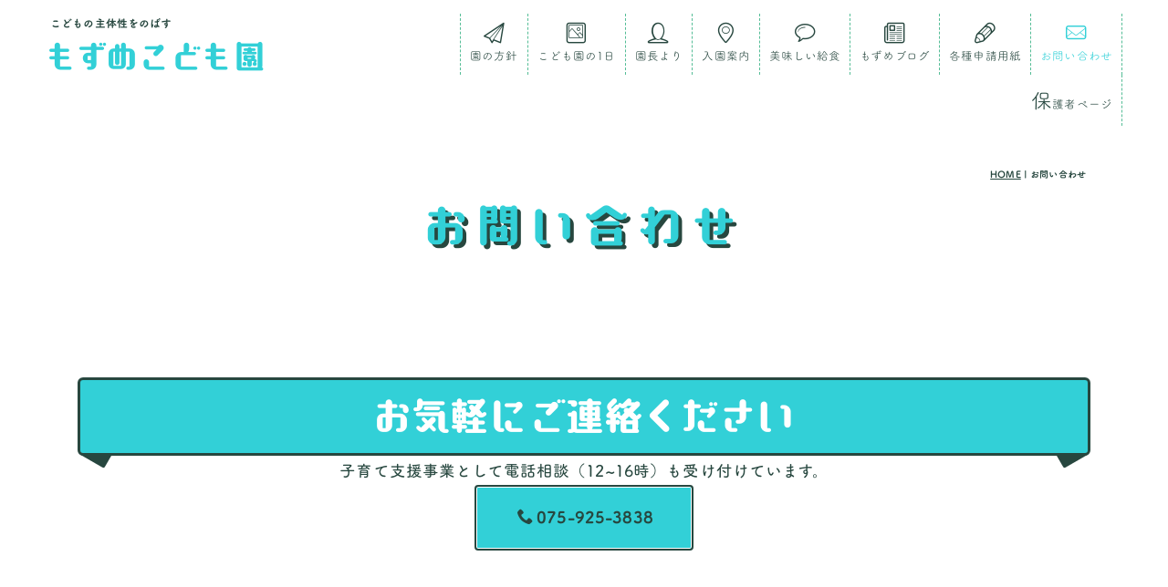

--- FILE ---
content_type: text/html; charset=UTF-8
request_url: https://mozume.ooharano.com/contact.html
body_size: 5519
content:
<!DOCTYPE html>
<html lang="ja-JP">
 <head> 
  <meta charset="UTF-8"> 
  <meta http-equiv="content-type" content="text/html; charset=UTF-8"> 
  <link rel="dns-prefetch" href="//module.bindsite.jp"> 
  <link rel="dns-prefetch" href="//webfont-pub.weblife.me"> 
  <link rel="dns-prefetch" href="https://smoothcontact.jp"> 
  <meta name="robots" content="index"> 
  <meta name="viewport" content="width=device-width, initial-scale=1"> 
  <meta name="description" content="こんにちは！もずめこども園です。 地域に貢献できる園運営を目指します。"> 
  <meta property="og:title" content="お問い合わせ│もずめこども園"> 
  <meta property="og:type" content="website"> 
  <meta property="og:image" content="https://mozume.ooharano.com/bdflashinfo/thumbnail-large.png"> 
  <meta property="og:url" content="https://mozume.ooharano.com/contact.html"> 
  <meta property="og:site_name" content="もずめこども園"> 
  <meta property="og:description" content="こんにちは！もずめこども園です。 地域に貢献できる園運営を目指します。"> 
  <meta name="twitter:card" content="summary_large_image"> 
  <meta name="twitter:image" content="https://mozume.ooharano.com/bdflashinfo/thumbnail-large.png"> 
  <meta name="note:card" content="summary_large_image"> 
  <link rel="canonical" href="https://mozume.ooharano.com/contact.html"> 
  <link rel="apple-touch-icon-precomposed" href="_src/49863094/icon_plant.png"> 
  <title>お問い合わせ│もずめこども園</title> 
  <link rel="shortcut icon" href="_src/49863093/icon_plant.ico"> 
  <link rel="stylesheet" type="text/css" href="_module/styles/bind.css?v=17.0.4" id="bind-css"> 
  <link rel="stylesheet" type="text/css" href="_dress/b13004/base.css?1745371115184"> 
  <link rel="stylesheet" type="text/css" href="contact.css?1745371115221c0100" id="page-css">    
  <link rel="stylesheet" type="text/css" href="_csslinkbtn/btn-import.css?1745371107661" id="linkbtn-css"> 
  <link rel="stylesheet" type="text/css" href="https://fonts.fontplus.dev/v1/css/00o3x4GP" id="fontplus-css">
 </head> 
 <body id="l-1" class="l-1 -dress_b13004 bd-webp" data-type="responsive" data-fontplus="1" data-page-animation="none"> 
  <div id="page" class="bg-window "> 
   <div class="bg-document"> 
    <noscript> 
     <div id="js-off"> 
      <img src="_module/images/noscript.gif" alt="Enable JavaScript in your browser. このウェブサイトはJavaScriptをオンにしてご覧下さい。"> 
     </div> 
    </noscript> 
    <div id="a-header" data-float="false" class="a-header   cssskin-_area_header"> 
     <header> 
      <div class="site_frame"> 
       <section> 
        <div id="bk45867197" class="b-both_diff -right_large -sp-single_column c-sp-space_normal cssskin-_block_header" data-bk-id="bk45867197" data-shared="true" data-sharedname="_グローバルナビ"> 
         <div class=" g-column"> 
          <div class=" column -col4 -col_sub"> 
           <p class="c-note">こどもの主体性をのばす</p> 
           <h2 class="note c-title"><a href="index.html" data-pid="3227245">もずめこども園</a></h2> 
          </div> 
          <div class=" column -col8 -col_main"> 
           <nav> 
            <div id="js-globalNavigation" data-slide-type="rightSlide" data-btn-position="rightTop_fixed"> 
             <div class=" -menu_right"> 
              <ul class="c-menu -menu_b menu-parts"> 
               <li><a href="concept.html" data-pid="3227246"><span class="bindicon-paperplane"></span><br>園の方針</a></li> 
               <li><a href="service.html" data-pid="3227247"><span class="bindicon-photo2"></span><br>こども園の1日</a></li> 
               <li><a href="staff.html" data-pid="3227248"><span class="bindicon-user3"></span><br>園長より</a></li> 
               <li><a href="info.html" data-pid="3227250"><span class="bindicon-location3"></span><br>入園案内</a></li> 
               <li><a href="https://mozume-kitchen.ooharano.com/"><span class="bindicon-bubble3"></span><br>美味しい給食</a></li> 
               <li><a href="blog/index.html" data-pid="3227255"><span class="bindicon-news"></span><br>もずめブログ</a></li> 
               <li><a href="faq.html#download" data-pid="3227252"><span class="bindicon-pen3"></span><br>各種申請用紙</a></li> 
               <li><a href="contact.html" data-mypid="3227251" class=" c-current"><span class="bindicon-mail6"></span><br>お問い合わせ</a></li> 
               <li><a href="cn1/file.html" data-pid="3864533">保護者ページ</a></li> 
              </ul> 
             </div> 
            </div> 
            <div id="spNavigationTrigger" class=" c-sp_navigation_btn"></div> 
           </nav> 
          </div> 
         </div> 
        </div> 
       </section> 
      </div> 
     </header> 
    </div> 
    <div id="a-ghost_header" data-effect="fade" data-float="true" class="a-ghost_header js-ghost_mode "> 
     <header> 
      <div class="site_frame"> 
       <section> 
        <div id="bk45867204" class="b-both_diff -right_large -sp-single_column c-sp-space_normal cssskin-_block_ghost_header" data-bk-id="bk45867204" data-shared="true" data-sharedname="_ゴーストヘッダ"> 
         <div class=" g-column"> 
          <div class=" column -col4 -col_sub"> 
           <p class="c-note">こどもの主体性をのばす</p> 
           <h2 class="note c-title"><a href="index.html" data-pid="3227245">もずめこども園</a></h2> 
          </div> 
          <div class=" column -col8 -col_main"> 
           <nav> 
            <div class=" -menu_right"> 
             <ul class="c-menu -menu_b menu-parts"> 
              <li><a href="concept.html" data-pid="3227246"><br>園の方針</a></li> 
              <li><a href="service.html" data-pid="3227247"><br>こども園の1日</a></li> 
              <li><a href="staff.html" data-pid="3227248"><br>園長より</a></li> 
              <li><a href="info.html" data-pid="3227250"><br>入園案内</a></li> 
              <li><a href="https://mozume-kitchen.ooharano.com/"><br>美味しい給食</a></li> 
              <li><a href="blog/index.html" data-pid="3227255"><br>もずめブログ</a></li> 
              <li><a href="faq.html#download" data-pid="3227252"><br>各種申請用紙</a></li> 
              <li><a href="contact.html" data-mypid="3227251" class=" c-current"><br>お問い合わせ</a></li> 
              <li><a href="cn1/file.html" data-pid="3864533">保護者ページ</a></li> 
             </ul> 
            </div> 
           </nav> 
          </div> 
         </div> 
        </div> 
       </section> 
      </div> 
     </header> 
    </div> 
    <div id="a-billboard" class="a-billboard    cssskin-_area_billboard"> 
     <div class="site_frame"> 
      <section> 
       <div id="bk45867198" class="b-plain c-space_normal c-sp-space_normal c-sp-padding_normal bd-sm-smart cssskin-_block_billboard" data-bk-id="bk45867198" data-shared="true" data-sharedname="_ビルボード"> 
        <div class=" column -column1"> 
         <div class="c-note c-right"> 
          <div class="c-breadcrumb"> 
           <a href="index.html" data-pid="3227245">HOME</a> | 
           <em>お問い合わせ</em> 
          </div> 
         </div> 
         <h1 class=" c-page_title"><span class="smode c-center">お問い合わせ</span></h1> 
        </div> 
       </div> 
      </section> 
     </div> 
    </div> 
    <main> 
     <div id="a-site_contents" class="a-site_contents  noskin"> 
      <article> 
       <div class="site_frame"> 
        <div class="g-column"> 
         <div id="a-main" class="a-main column -col12 "> 
          <section> 
           <div id="bk45867244" class="b-plain c-space_normal c-sp-space_normal cssskin-_block_main" data-bk-id="bk45867244"> 
            <div class=" column -column1"> 
             <h2 class=" c-title c-center"><span class=" c-center">お気軽にご連絡ください</span></h2> 
             <div class="c-lead c-center">
               子育て支援事業として電話相談（12~16時）も受け付けています。 
             </div> 
             <div class="c-lead c-center"> 
              <a href="tel:075-925-3838" class="btn-default"><span class="bindicon-phone2"></span>075-925-3838</a> 
             </div> 
            </div> 
           </div> 
           <div id="bk45867243" class="b-plain c-space_normal c-sp-space_normal cssskin-_block_main" data-bk-id="bk45867243"> 
            <div class=" column -column1"> 
             <h3 class=" c-large_headline c-center"><span class=" c-center">入園の見学やスタッフ募集等も</span></h3> 
             <div class=" c-body c-center"> 
              <br>お電話でのご予約を承っています。 
             </div> 
             <div class=" c-body c-center"> 
              <a href="tel:0759253838"><span class="bindicon-phone2"></span>075-925-3838</a> 
             </div> 
            </div> 
           </div> 
           <div id="bk46825061" class="b-plain c-space_normal c-sp-space_normal cssskin-_block_main" data-bk-id="bk46825061"> 
            <div class=" column -column1"> 
             <h2 class=" c-title c-center"><span class=" c-center">子育て支援（親子教室）のご案内</span></h2> 
             <div class="c-lead c-center"> 
              <span class=" c-center">&nbsp;わくわくランド</span> 
             </div> 
            </div> 
           </div> 
           <div id="bk46825062" class="b-plain c-space_wide c-sp-space_normal c-padding_normal c-sp-padding_normal cssskin-_block_main" data-bk-id="bk46825062"> 
            <div class=" column -column1"> 
             <h4 class=" c-small_headline">乳幼児親子対象<span>『わくわくランド』のご案内</span></h4> 
             <p class=" c-body">&nbsp;</p> 
             <div class=" c-body c-center"> 
              <div class="c-img   "> 
               <picture> 
                <source type="image/webp" srcset="_src/88986973/img20250423101405695763.webp?v=1745371107661"> 
                <img src="_src/88986973/img20250423101405695763.jpg?v=1745371107661" width="1654" height="2339" alt="" id="imgsrc88986973_1" loading="lazy"> 
               </picture> 
              </div> 
             </div> 
             <div class=" c-body c-center"> 
              <a href="_src/88986984/obj20250423101654385187.pdf?v=1745371107661" class="js-tracking" data-download-mode="DownloadLinks" target="_blank"><span class="bindicon-github3"></span>R7子育てサポート事業(チラシ)</a> 
             </div> 
             <p class=" c-body">&nbsp;<br>&nbsp;</p> 
             <hr class="c-hr"> 
             <h4 class=" c-small_headline">一時保育『ぱんだ組』のご案内</h4> 
             <p class=" c-body">&nbsp;</p> 
             <table class="c-list_indent"> 
              <tbody> 
               <tr> 
                <th>保育時間は8:30～16:00です。</th> 
               </tr> 
               <tr> 
                <th>ご利用の方は事前に登録が必要です。まずはお電話でご予約ください。<a href="tel:075-925-3838"><span class="bindicon-phone2"></span>075-925-3838</a></th> 
               </tr> 
               <tr> 
                <th>4/1時点の年齢で下記の保育料となります。</th> 
               </tr> 
              </tbody> 
             </table> 
             <p class=" c-body"> </p> 
             <table style="width: 100%;" frame="VOID" rules="NONE" cellspacing="0"> 
              <tbody> 
               <tr> 
                <td style="border: 1px solid #000000;line-height: 1.5;vertical-align:middle;" align="JUSTIFY" valign="MIDDLE" width="79" height="19"><span style="color: #000000; font-family: HG丸ｺﾞｼｯｸM-PRO;">&nbsp;</span></td> 
                <td style="border: 1px solid #000000;line-height: 1.5;vertical-align:middle;" align="CENTER" valign="MIDDLE" width="79"><span style="color: #000000; font-family: HG丸ｺﾞｼｯｸM-PRO;">0歳児</span></td> 
                <td style="border: 1px solid #000000;line-height: 1.5;vertical-align:middle;" align="CENTER" valign="MIDDLE" width="79"><span style="color: #000000; font-family: HG丸ｺﾞｼｯｸM-PRO;">１歳児</span></td> 
                <td style="border: 1px solid #000000;line-height: 1.5;vertical-align:middle;" align="CENTER" valign="MIDDLE" width="79"><span style="color: #000000; font-family: HG丸ｺﾞｼｯｸM-PRO;">２歳児</span></td> 
                <td style="border: 1px solid #000000;line-height: 1.5;vertical-align:middle;" align="CENTER" valign="MIDDLE" width="79"><span style="color: #000000; font-family: HG丸ｺﾞｼｯｸM-PRO;">３歳児以上</span></td> 
               </tr> 
               <tr> 
                <td style="border: 1px solid #000000; text-align: right;line-height: 1.5;vertical-align:middle;" align="JUSTIFY" valign="MIDDLE" height="19"><span style="color: #000000; font-family: HG丸ｺﾞｼｯｸM-PRO;">料金</span></td> 
                <td style="border: 1px solid #000000;line-height: 1.5;vertical-align:middle;" align="CENTER" valign="MIDDLE"><span style="color: #000000; font-family: HG丸ｺﾞｼｯｸM-PRO;">２３００円</span></td> 
                <td style="border: 1px solid #000000;line-height: 1.5;vertical-align:middle;" align="CENTER" valign="MIDDLE"><span style="color: #000000; font-family: HG丸ｺﾞｼｯｸM-PRO;">２0００円</span></td> 
                <td style="border: 1px solid #000000;line-height: 1.5;vertical-align:middle;" align="CENTER" valign="MIDDLE"><span style="color: #000000; font-family: HG丸ｺﾞｼｯｸM-PRO;">１７００円</span></td> 
                <td style="border: 1px solid #000000;line-height: 1.5;vertical-align:middle;" align="CENTER" valign="MIDDLE"><span style="color: #000000; font-family: HG丸ｺﾞｼｯｸM-PRO;">１４００円</span></td> 
               </tr> 
               <tr> 
                <td style="border: 1px solid #000000; text-align: right;line-height: 1.5;vertical-align:middle;" align="JUSTIFY" valign="MIDDLE" height="19"><span style="color: #000000; font-family: HG丸ｺﾞｼｯｸM-PRO;">給食費</span></td> 
                <td style="border: 1px solid #000000;line-height: 1.5;vertical-align:middle;" align="CENTER" valign="MIDDLE"><span style="color: #000000; font-family: HG丸ｺﾞｼｯｸM-PRO;">３００円</span></td> 
                <td style="border: 1px solid #000000;line-height: 1.5;vertical-align:middle;" align="CENTER" valign="MIDDLE"><span style="color: #000000; font-family: HG丸ｺﾞｼｯｸM-PRO;">３００円</span></td> 
                <td style="border: 1px solid #000000;line-height: 1.5;vertical-align:middle;" align="CENTER" valign="MIDDLE"><span style="color: #000000; font-family: HG丸ｺﾞｼｯｸM-PRO;">３００円</span></td> 
                <td style="border: 1px solid #000000;line-height: 1.5;vertical-align:middle;" align="CENTER" valign="MIDDLE"><span style="color: #000000; font-family: HG丸ｺﾞｼｯｸM-PRO;">３００円</span></td> 
               </tr> 
              </tbody> 
             </table> 
             <!-- ************************************************************************** --> 
             <p></p> 
             <table class="c-list_indent"> 
              <tbody> 
               <tr> 
                <th>0歳児は1歳4か月以上の一般食が食べられるお子様が対象となります。</th> 
               </tr> 
               <tr> 
                <th>アレルギーの対応は行っておりません。</th> 
               </tr> 
               <tr> 
                <th><span class="bindicon-food"></span>献立はこちらから。</th> 
               </tr> 
              </tbody> 
             </table> 
             <p class=" c-body">&nbsp;</p> 
            </div> 
           </div> 
           <div id="bk45867666" class="b-plain c-space_normal c-sp-space_normal cssskin-_block_main" data-bk-id="bk45867666"> 
            <div class=" column -column1" id="section2"> 
             <div class="c-none"> 
              <iframe src="https://smoothcontact.jp/front/output/7f000001abdbb21dd55506f9a3fbb9?bdsite=1" class="js-sc-form" style="width:100%; height:780px;overflow:hidden;border:0;background-color:transparent;" data-width="100%" data-height="780px" data-sp-width="100%" data-sp-height="800px"></iframe> 
             </div> 
            </div> 
           </div> 
          </section> 
         </div> 
        </div> 
       </div> 
      </article> 
     </div> 
    </main> 
    <div id="a-footer" data-float="false" class="a-footer   cssskin-_area_footer"> 
     <footer> 
      <div class="site_frame"> 
       <div id="bk45867210" class="b-both_diff -right_large -sp-single_column c-space_normal c-sp-space_normal cssskin-_block_footer" data-bk-id="bk45867210" data-shared="true" data-sharedname="_フッタ"> 
        <div class=" g-column"> 
         <div class=" column -col4 -col_sub"> 
          <p class="c-note"><span class=" c-center">こどもの主体性をのばす</span></p> 
          <h2 class="note c-title"><span class=" c-center">もずめこども園</span></h2> 
         </div> 
         <div class=" column -col8 -col_main"> 
          <nav> 
           <div class=" -menu_left"> 
            <ul class="c-menu -menu_a menu-parts"> 
             <li><a href="https://twitter.com/oharanohoikuen" class="btn_SNS"><span class="bindicon-twitter"></span></a></li> 
             <li><a href="https://www.facebook.com/otokuni.oharano" class="btn_SNS"><span class="bindicon-facebook"></span></a></li> 
            </ul> 
           </div> 
          </nav> 
          <p class=" c-body">〒617-0001 京都府向日市物集女町南条65番地　<a href="tel:075-925-3838"><span class="bindicon-phone2"></span>075-925-3838</a></p> 
         </div> 
        </div> 
       </div> 
       <div id="bk45867211" class="b-plain c-space_normal c-sp-space_normal c-sp-padding_narrow bd-sm-smart cssskin-_block_footer" data-bk-id="bk45867211" data-shared="true" data-sharedname="_区切線"> 
        <div class=" column -column1"> 
         <div class="c-none"> 
          <hr class="c-hr"> 
         </div> 
        </div> 
       </div> 
       <div id="bk45867202" class="b-plain c-space_normal c-sp-space_normal cssskin-_block_footer" data-bk-id="bk45867202" data-shared="true" data-sharedname="_フッタメニュー"> 
        <div class=" column -column1"> 
         <nav> 
          <div class=" -menu_center"> 
           <ul class="c-menu -menu_a menu-parts"> 
            <li><a href="https://ooharano.com/"><span class="bindicon-mobile"></span>法人サイト</a></li> 
            <li><a href="faq.html" data-pid="3227252">書類ダウンロード</a></li> 
            <li><a href="recruit.html" data-pid="3227253">スタッフ募集</a></li> 
            <li><a href="guide/policy.html" data-pid="3227258">プライバシーポリシー</a></li> 
           </ul> 
          </div> 
         </nav> 
        </div> 
       </div> 
       <div id="bk45867203" class="b-plain c-space_normal c-sp-space_normal cssskin-_block_footer" data-bk-id="bk45867203" data-shared="true" data-sharedname="_コピーライト"> 
        <div class=" column -column1"> 
         <div class="c-credit c-center"> 
          <span class=" c-center">Copyright 社会福祉法人大原野児童福祉会. All Rights Reserved.</span> 
         </div> 
        </div> 
       </div> 
      </div> 
     </footer> 
    </div> 
    <div id="w-top-left" class="w-base w-top w-left"> 
     <div id="bk45867205" class="b-plain" data-bk-id="bk45867205"> 
      <div class=" column -column1"> 
      </div> 
     </div> 
    </div> 
    <div id="w-top-right" class="w-base w-top w-right"> 
     <div id="bk45867206" class="b-plain" data-bk-id="bk45867206"> 
      <div class=" column -column1"> 
      </div> 
     </div> 
    </div> 
    <div id="w-middle-left" class="w-base w-middle w-left"> 
     <div id="bk45867207" class="b-plain" data-bk-id="bk45867207"> 
      <div class=" column -column1"> 
      </div> 
     </div> 
    </div> 
    <div id="w-middle-right" class="w-base w-middle w-right"> 
     <div id="bk45867208" class="b-plain" data-bk-id="bk45867208"> 
      <div class=" column -column1"> 
      </div> 
     </div> 
    </div> 
    <div id="w-bottom-left" class="w-base w-bottom w-left"> 
     <div id="bk45867209" class="b-plain" data-bk-id="bk45867209"> 
      <div class=" column -column1"> 
      </div> 
     </div> 
    </div> 
    <div id="w-bottom-right" class="w-base w-bottom w-right"> 
     <div id="bk45867251" class="b-plain" data-bk-id="bk45867251"> 
      <div class=" column -column1"> 
      </div> 
     </div> 
    </div> 
   </div> 
  </div> 
  <script src="_module/lib/lib.js?v=17.0.4" defer></script> 
  <script src="_module/scripts/bind.js?v=17.0.4" id="script-js" defer></script> 
  <!--[if lt IE 9]><script src="_module/lib/html5shiv.min.js?v=17.0.4"></script><![endif]--> 
  <!-- custom_tags_start --> 
  <script type="text/javascript">
</script> 
  <!-- custom_tags_end -->  
 </body>
</html>

--- FILE ---
content_type: text/html; charset=utf-8
request_url: https://smoothcontact.jp/front/output/7f000001abdbb21dd55506f9a3fbb9?bdsite=1
body_size: 641
content:
<!doctype html>
<html lang="ja">
  <head>
    <meta charset="UTF-8" />
    <meta name="viewport" content="width=device-width, initial-scale=1" />

    
    
      <title>もずめこども園お問い合わせフォーム</title>
      <meta name="robots" content="index">
      <meta name="title" content="もずめこども園お問い合わせフォーム">
      <meta name="description" content="もずめこども園お問い合わせフォーム">
      <!-- Open Graph / Facebook -->
      <meta property="og:type" content="website">
      <meta property="og:url" content="https://smoothcontact.jp/front/output/7f000001abdbb21dd55506f9a3fbb9?bdsite=1">
      <meta property="og:title" content="もずめこども園お問い合わせフォーム">
      <meta property="og:description" content="もずめこども園お問い合わせフォーム">
      <meta property="og:image" content="https://attachments.smoothcontact.jp/">
      <!-- Twitter -->
      <meta property="twitter:card" content="summary_large_image">
      <meta property="twitter:url" content="https://smoothcontact.jp/front/output/7f000001abdbb21dd55506f9a3fbb9?bdsite=1">
      <meta property="twitter:title" content="もずめこども園お問い合わせフォーム">
      <meta property="twitter:description" content="もずめこども園お問い合わせフォーム">
      <meta property="twitter:image" content="https://attachments.smoothcontact.jp/">
      
      
      
      <link rel="preconnect" href="https://fonts.gstatic.com">
      <link href="https://fonts.googleapis.com/css2?family=Noto Sans JP&display=swap" rel="stylesheet">
    
      
      
      <link rel="stylesheet" href="https://fonts.fontplus.dev/v1/css/jOW3USBm">
      <link rel="stylesheet" href="https://fonts.fontplus.dev/v1/css/1YLRAG6A">
      <link rel="stylesheet" href="https://fonts.fontplus.dev/v1/css/t8EwrwXo">
    
      <script>
        window.pageData = {};
      </script>
    
    <script type="module" crossorigin src="/assets/index-9af3b62b.js"></script>
    <link rel="modulepreload" crossorigin href="/assets/lodash-c12cda70.js">
    <link rel="modulepreload" crossorigin href="/assets/vendor-8b9b8eda.js">
    <link rel="stylesheet" href="/assets/index-fd8b1eaf.css">
  </head>
  <body>
    <div id="app"><!--index.jsx injects App.jsx here--></div>
    
    <script>
      const global = globalThis;
    </script>
    
        
        
      
  </body>
</html>


--- FILE ---
content_type: text/html; charset=utf-8
request_url: https://www.google.com/recaptcha/api2/anchor?ar=1&k=6LfX5J4UAAAAAA94YZP9TI95fY7Xd6e8xQX1Zvj2&co=aHR0cHM6Ly9zbW9vdGhjb250YWN0LmpwOjQ0Mw..&hl=en&v=TkacYOdEJbdB_JjX802TMer9&size=invisible&anchor-ms=20000&execute-ms=15000&cb=8k1efrr3x2ao
body_size: 45216
content:
<!DOCTYPE HTML><html dir="ltr" lang="en"><head><meta http-equiv="Content-Type" content="text/html; charset=UTF-8">
<meta http-equiv="X-UA-Compatible" content="IE=edge">
<title>reCAPTCHA</title>
<style type="text/css">
/* cyrillic-ext */
@font-face {
  font-family: 'Roboto';
  font-style: normal;
  font-weight: 400;
  src: url(//fonts.gstatic.com/s/roboto/v18/KFOmCnqEu92Fr1Mu72xKKTU1Kvnz.woff2) format('woff2');
  unicode-range: U+0460-052F, U+1C80-1C8A, U+20B4, U+2DE0-2DFF, U+A640-A69F, U+FE2E-FE2F;
}
/* cyrillic */
@font-face {
  font-family: 'Roboto';
  font-style: normal;
  font-weight: 400;
  src: url(//fonts.gstatic.com/s/roboto/v18/KFOmCnqEu92Fr1Mu5mxKKTU1Kvnz.woff2) format('woff2');
  unicode-range: U+0301, U+0400-045F, U+0490-0491, U+04B0-04B1, U+2116;
}
/* greek-ext */
@font-face {
  font-family: 'Roboto';
  font-style: normal;
  font-weight: 400;
  src: url(//fonts.gstatic.com/s/roboto/v18/KFOmCnqEu92Fr1Mu7mxKKTU1Kvnz.woff2) format('woff2');
  unicode-range: U+1F00-1FFF;
}
/* greek */
@font-face {
  font-family: 'Roboto';
  font-style: normal;
  font-weight: 400;
  src: url(//fonts.gstatic.com/s/roboto/v18/KFOmCnqEu92Fr1Mu4WxKKTU1Kvnz.woff2) format('woff2');
  unicode-range: U+0370-0377, U+037A-037F, U+0384-038A, U+038C, U+038E-03A1, U+03A3-03FF;
}
/* vietnamese */
@font-face {
  font-family: 'Roboto';
  font-style: normal;
  font-weight: 400;
  src: url(//fonts.gstatic.com/s/roboto/v18/KFOmCnqEu92Fr1Mu7WxKKTU1Kvnz.woff2) format('woff2');
  unicode-range: U+0102-0103, U+0110-0111, U+0128-0129, U+0168-0169, U+01A0-01A1, U+01AF-01B0, U+0300-0301, U+0303-0304, U+0308-0309, U+0323, U+0329, U+1EA0-1EF9, U+20AB;
}
/* latin-ext */
@font-face {
  font-family: 'Roboto';
  font-style: normal;
  font-weight: 400;
  src: url(//fonts.gstatic.com/s/roboto/v18/KFOmCnqEu92Fr1Mu7GxKKTU1Kvnz.woff2) format('woff2');
  unicode-range: U+0100-02BA, U+02BD-02C5, U+02C7-02CC, U+02CE-02D7, U+02DD-02FF, U+0304, U+0308, U+0329, U+1D00-1DBF, U+1E00-1E9F, U+1EF2-1EFF, U+2020, U+20A0-20AB, U+20AD-20C0, U+2113, U+2C60-2C7F, U+A720-A7FF;
}
/* latin */
@font-face {
  font-family: 'Roboto';
  font-style: normal;
  font-weight: 400;
  src: url(//fonts.gstatic.com/s/roboto/v18/KFOmCnqEu92Fr1Mu4mxKKTU1Kg.woff2) format('woff2');
  unicode-range: U+0000-00FF, U+0131, U+0152-0153, U+02BB-02BC, U+02C6, U+02DA, U+02DC, U+0304, U+0308, U+0329, U+2000-206F, U+20AC, U+2122, U+2191, U+2193, U+2212, U+2215, U+FEFF, U+FFFD;
}
/* cyrillic-ext */
@font-face {
  font-family: 'Roboto';
  font-style: normal;
  font-weight: 500;
  src: url(//fonts.gstatic.com/s/roboto/v18/KFOlCnqEu92Fr1MmEU9fCRc4AMP6lbBP.woff2) format('woff2');
  unicode-range: U+0460-052F, U+1C80-1C8A, U+20B4, U+2DE0-2DFF, U+A640-A69F, U+FE2E-FE2F;
}
/* cyrillic */
@font-face {
  font-family: 'Roboto';
  font-style: normal;
  font-weight: 500;
  src: url(//fonts.gstatic.com/s/roboto/v18/KFOlCnqEu92Fr1MmEU9fABc4AMP6lbBP.woff2) format('woff2');
  unicode-range: U+0301, U+0400-045F, U+0490-0491, U+04B0-04B1, U+2116;
}
/* greek-ext */
@font-face {
  font-family: 'Roboto';
  font-style: normal;
  font-weight: 500;
  src: url(//fonts.gstatic.com/s/roboto/v18/KFOlCnqEu92Fr1MmEU9fCBc4AMP6lbBP.woff2) format('woff2');
  unicode-range: U+1F00-1FFF;
}
/* greek */
@font-face {
  font-family: 'Roboto';
  font-style: normal;
  font-weight: 500;
  src: url(//fonts.gstatic.com/s/roboto/v18/KFOlCnqEu92Fr1MmEU9fBxc4AMP6lbBP.woff2) format('woff2');
  unicode-range: U+0370-0377, U+037A-037F, U+0384-038A, U+038C, U+038E-03A1, U+03A3-03FF;
}
/* vietnamese */
@font-face {
  font-family: 'Roboto';
  font-style: normal;
  font-weight: 500;
  src: url(//fonts.gstatic.com/s/roboto/v18/KFOlCnqEu92Fr1MmEU9fCxc4AMP6lbBP.woff2) format('woff2');
  unicode-range: U+0102-0103, U+0110-0111, U+0128-0129, U+0168-0169, U+01A0-01A1, U+01AF-01B0, U+0300-0301, U+0303-0304, U+0308-0309, U+0323, U+0329, U+1EA0-1EF9, U+20AB;
}
/* latin-ext */
@font-face {
  font-family: 'Roboto';
  font-style: normal;
  font-weight: 500;
  src: url(//fonts.gstatic.com/s/roboto/v18/KFOlCnqEu92Fr1MmEU9fChc4AMP6lbBP.woff2) format('woff2');
  unicode-range: U+0100-02BA, U+02BD-02C5, U+02C7-02CC, U+02CE-02D7, U+02DD-02FF, U+0304, U+0308, U+0329, U+1D00-1DBF, U+1E00-1E9F, U+1EF2-1EFF, U+2020, U+20A0-20AB, U+20AD-20C0, U+2113, U+2C60-2C7F, U+A720-A7FF;
}
/* latin */
@font-face {
  font-family: 'Roboto';
  font-style: normal;
  font-weight: 500;
  src: url(//fonts.gstatic.com/s/roboto/v18/KFOlCnqEu92Fr1MmEU9fBBc4AMP6lQ.woff2) format('woff2');
  unicode-range: U+0000-00FF, U+0131, U+0152-0153, U+02BB-02BC, U+02C6, U+02DA, U+02DC, U+0304, U+0308, U+0329, U+2000-206F, U+20AC, U+2122, U+2191, U+2193, U+2212, U+2215, U+FEFF, U+FFFD;
}
/* cyrillic-ext */
@font-face {
  font-family: 'Roboto';
  font-style: normal;
  font-weight: 900;
  src: url(//fonts.gstatic.com/s/roboto/v18/KFOlCnqEu92Fr1MmYUtfCRc4AMP6lbBP.woff2) format('woff2');
  unicode-range: U+0460-052F, U+1C80-1C8A, U+20B4, U+2DE0-2DFF, U+A640-A69F, U+FE2E-FE2F;
}
/* cyrillic */
@font-face {
  font-family: 'Roboto';
  font-style: normal;
  font-weight: 900;
  src: url(//fonts.gstatic.com/s/roboto/v18/KFOlCnqEu92Fr1MmYUtfABc4AMP6lbBP.woff2) format('woff2');
  unicode-range: U+0301, U+0400-045F, U+0490-0491, U+04B0-04B1, U+2116;
}
/* greek-ext */
@font-face {
  font-family: 'Roboto';
  font-style: normal;
  font-weight: 900;
  src: url(//fonts.gstatic.com/s/roboto/v18/KFOlCnqEu92Fr1MmYUtfCBc4AMP6lbBP.woff2) format('woff2');
  unicode-range: U+1F00-1FFF;
}
/* greek */
@font-face {
  font-family: 'Roboto';
  font-style: normal;
  font-weight: 900;
  src: url(//fonts.gstatic.com/s/roboto/v18/KFOlCnqEu92Fr1MmYUtfBxc4AMP6lbBP.woff2) format('woff2');
  unicode-range: U+0370-0377, U+037A-037F, U+0384-038A, U+038C, U+038E-03A1, U+03A3-03FF;
}
/* vietnamese */
@font-face {
  font-family: 'Roboto';
  font-style: normal;
  font-weight: 900;
  src: url(//fonts.gstatic.com/s/roboto/v18/KFOlCnqEu92Fr1MmYUtfCxc4AMP6lbBP.woff2) format('woff2');
  unicode-range: U+0102-0103, U+0110-0111, U+0128-0129, U+0168-0169, U+01A0-01A1, U+01AF-01B0, U+0300-0301, U+0303-0304, U+0308-0309, U+0323, U+0329, U+1EA0-1EF9, U+20AB;
}
/* latin-ext */
@font-face {
  font-family: 'Roboto';
  font-style: normal;
  font-weight: 900;
  src: url(//fonts.gstatic.com/s/roboto/v18/KFOlCnqEu92Fr1MmYUtfChc4AMP6lbBP.woff2) format('woff2');
  unicode-range: U+0100-02BA, U+02BD-02C5, U+02C7-02CC, U+02CE-02D7, U+02DD-02FF, U+0304, U+0308, U+0329, U+1D00-1DBF, U+1E00-1E9F, U+1EF2-1EFF, U+2020, U+20A0-20AB, U+20AD-20C0, U+2113, U+2C60-2C7F, U+A720-A7FF;
}
/* latin */
@font-face {
  font-family: 'Roboto';
  font-style: normal;
  font-weight: 900;
  src: url(//fonts.gstatic.com/s/roboto/v18/KFOlCnqEu92Fr1MmYUtfBBc4AMP6lQ.woff2) format('woff2');
  unicode-range: U+0000-00FF, U+0131, U+0152-0153, U+02BB-02BC, U+02C6, U+02DA, U+02DC, U+0304, U+0308, U+0329, U+2000-206F, U+20AC, U+2122, U+2191, U+2193, U+2212, U+2215, U+FEFF, U+FFFD;
}

</style>
<link rel="stylesheet" type="text/css" href="https://www.gstatic.com/recaptcha/releases/TkacYOdEJbdB_JjX802TMer9/styles__ltr.css">
<script nonce="2TqSw8_b-YyMdZOQ2AZTtg" type="text/javascript">window['__recaptcha_api'] = 'https://www.google.com/recaptcha/api2/';</script>
<script type="text/javascript" src="https://www.gstatic.com/recaptcha/releases/TkacYOdEJbdB_JjX802TMer9/recaptcha__en.js" nonce="2TqSw8_b-YyMdZOQ2AZTtg">
      
    </script></head>
<body><div id="rc-anchor-alert" class="rc-anchor-alert"></div>
<input type="hidden" id="recaptcha-token" value="[base64]">
<script type="text/javascript" nonce="2TqSw8_b-YyMdZOQ2AZTtg">
      recaptcha.anchor.Main.init("[\x22ainput\x22,[\x22bgdata\x22,\x22\x22,\[base64]/[base64]/[base64]/[base64]/[base64]/MjU1Onk/NToyKSlyZXR1cm4gZmFsc2U7cmV0dXJuIEMuWj0oUyhDLChDLk9ZPWIsaz1oKHk/[base64]/[base64]/[base64]/[base64]/[base64]/bmV3IERbUV0oZlswXSk6Yz09Mj9uZXcgRFtRXShmWzBdLGZbMV0pOmM9PTM/bmV3IERbUV0oZlswXSxmWzFdLGZbMl0pOmM9PTQ/[base64]/[base64]/[base64]\x22,\[base64]\\u003d\x22,\x22I2BeHsOKMFHCkMKPwoLCvcO0b8Kjwo7DhUjDnsKWwqPDoVlmw4rCi8K1IsOeDMOiRHRUFsK3YxlhNijCmWttw6BkCxlwNsOGw5/Dj0jDn0TDmMOSPMOWaMOKwpPCpMK9wpfCtDcAw5FUw60lankMwrbDg8KPJ0YNVMONwopgT8K3woPCly7DhsKmKcKdaMKyacKFScKVw7lJwqJdw4Q7w74KwrkFaTHDsiPCk35+w4Q9w54/CD/CmsKSwpzCvsOyNXrDuQvDrcK7wqjCug9bw6rDicK3NcKNSMORwrLDtWNGwqPCuAfDlsOmwoTCncKBMMKiMiABw4DClHF8wpgZwpdIK2J+YmPDgMOXwrpRRwdVw7/CqCjDriDDgRk4LkV/CRABwrFqw5fCusOfwqnCj8K7XMOrw4cVwqo7wqERwqDDpsOZwpzDgMK/LsKZGDUlX2J+T8OUw7RBw6MiwoEkwqDCgxoafFJracKbD8KjVEzCjMOQVH50wrPClcOXwqLCuEXDhWfCoMOVwovCtMK+w6cvwp3DssOAw4rCvjloKMKewojDo8K/[base64]/CpynDuXddBmJpR8ONasObw4JHOXXCqzx4F8KyeyhEwqsjw7jDqsKoFcK+wqzCosK4w5diw6h4EcKCJ0TDs8OcQcOEw7DDnxnCscO7wqMyCMOLCjrCs8OVPmhOKcOyw6rCjzjDncOUPXo8wpfDmmjCq8OYwq3Dj8OrcTjDicKzwrDChk/CpFINw47Dr8KnwpwGw40awrrCsMK9wrbDgGPDhMKdwrTDu2x1woVNw6Elw7fDpMKfTsKuw6s0LMOoQcKqXDLCuMKMwqQ8w4PClTPCiw4iVivCugUFwq/Dng01TDnCgSDCs8ONWMKfwrc+fBLDk8KTKmYAw4TCv8O6w5DCusKkcMOlwp9cOGPCncONYEM8w6rCin7Cm8Kjw7zDmFjDl2HCu8K/VENQH8KJw6I6IlTDrcKawpo/[base64]/MsOSw7LDgMOFXDnCtsOsNVo8w4kAcwJ2d8KIwpfCkhFVI8OUw5vCnMK/woHDlCPCs8OJw6fDmsOdRcOkwrHDocOEOcKfwrnCsMO5wpoqccOZwoQhwpXCpRp+wpw6w54cwpQ3bTDCsHlGw6k4c8OpUMOtRcKWw6Y5G8KpZcKrw7nCk8OcX8Ktw4PCjzwPbx/Cqn/DrQnCjcKGwqxswpUDwrMCK8KQwoJCw6h9CVDCkMOEw6PCjcOYwrLDvcO+woHDmUHCkMKtw6V8w48Kw5PDkVbCsx3Cph4iU8Klw5R3w6bDvgfDoEnCgWAkEgbDn3LDm0w/woIvc3jCmsONwqDDrMO1wrNGOcOgBcOkOcOERMKVwrMUw6YvAcKIw4wuwoDDsCMLO8OpfsOOIcKHJzHCgMOrPzTCtMKqwpPDskfCuEIGZcOCwr/CtwY4USx/[base64]/DsEB5w7pfKWsMOhbChsKpbcOtwr0TBxwJVB3CjcO6WHdmWG0VY8OPZsKXLipJUgzCrsOeWMKiMGJ4bBNNfywAwrXDsDFmUMKiwo/CrCXCqg5bw40pwrwQAGMFw6HCpHrCuV7DksKBw75dw5YwQ8OFwrMFwozCp8KLFF3DhcOXasKCNMKZw4zDh8OswonCqz3Dqj8pDwTCkwNeHWvCm8O1w40+wrfDpcK5w5TDrzY6wqoyEV3DvR98wp/CoRTDmFhhwpTDiVXCnCXCicK5wqYrIcOdE8K1w7vDusK0WWMbw5DDk8OrM1E0V8OYUz/DhRAsw5nDjWJSRcODwohvPh/[base64]/CjSTDlGXDtMOfYC8Kw7rCtXnDtFgnRyHCk8O6N8OSwrrDtMKXMsOLwrfDh8Kow4wJUGA7VGYZZyIIw7nDvcObwp/DskdofD4cwqjCuntydcOCd0REYMOFOxcfRSDCv8ONwocjEE7DjEbDmH/[base64]/X8OmZC8EwpHCriXDt8OCw4gNXl03WlrCo2TCkgwOwovDrTbCp8OhX1HCq8KqcV3DksKiKUkUw5PDlsOTw7DCvcOAIw5ZDsKlwpt1EndUwoEPHMKSTcKGw6pSQMKNdEIsfMOSZ8Kxw4fCuMKAw7AEMsKDBjrCj8O8BTnCrcKkw7vDtmnCucOdMFhfS8Otw7bDtSoTw4/Cs8OzCMOkw5lEGcKuTjDCuMKswrXCoyTCmBsSwqIKeHJDwoLCvS9Vw4tRw6HCgsKrw7bDrcOaKFA2wqNEwpJ9RMKBSE3CjQnCswlmw43CvcKkJsO1Znhhwq1LwoXCjD0LLDkIJiZ9wp7CgMKSCcOEwq/Cj8KsFx8rAzVGC0PDo1DCn8O5fSrCgcONF8O1TcK8w6dZw4lQworDvUxNKsKawooPcMKDw4fCgcOkSsKwTBfCoMK6NgnCm8K/[base64]/CpXdOwqnCv28jRm14ZMK2wqwXw4oew4kMIS3ChG4nwo5qbB7CoDTDp0LDscO5w7fDgHFMXsK5wpfDsMOxXlYRdE8wwpA/[base64]/Ct8KmwrwlXVI+MSR2w7A0R8KtA2t2T3Y/HMOgKsKRw7lDRx/DrFIGw4Ebwppyw6nCrEvDosO9UwRjIcKcCAYPBVDCoU0yBsK6w5MCW8Kjc3HCgRstDi/CkMKnw5DCnsOPwp3DtWLDh8OODGjCs8Oqw5PDjsK6w597D3lew4h0PsKTwrFGw7IWC8KkLSrDvcKOwo3DpcORwrjCjw1sw5l/D8OGw6jCvDDCtMOnTsOHwp5Jwp44w4tkw5FZVVTCj2ojw7wFV8O4w7hEPcK2X8OlMRBGw5/DsB/CnlHCsnfDlnrCukHDnEM1cxnCgnPDjBJcZsOawq8hwqwuwqIRwoVUw59JasOSKiPDjmxzFsKTw4UmeyJowod1HsO1w5xHw6bClcOGw7hODcKSw7wZEcOew7zDjMKow6zDsCxKwp/CtGoiLsKvEcKCYcKPw6BZwqoJw71aTXHCqcO4VmvCkcKKF1JEw6TDlC4YXivCncOew45dwrYzMyYsfsKOwonCi0PDrsOSNcK+B8KmWMKlckjDv8Olw5fCqHEpw6TCsMOawoHDjSMAwoPDj8KPw6dXw7Y4wr7CoH1HeE3Ck8OqG8Okw7Ruw4/DoFfCr1RCwqJxw5rCiwTDjDIUMsOmE0PDpsKRGzvDqAY8OcK8wrzDl8Kcf8KVO2dKw6BRBMKGw5HCncKiw5rCrMKwUTwfwqvCpA9UD8KPw6DCmR09OD/DgsK3wqYZw5bDmXRxAsKrwp7CmCTCrm9vwp/DkcODw5DCpMO3w4tmYMOfUgcOT8OrSkhFGgF4w4HDs3g+wqVRw5oUwpLDuwNYwrjCmTMzwr8rwoF5Bi3DjMKowpZxw7tIHylAw6lFw4zCgsKgIjlGEknDtl/CkcKJwonDiicpw4sbw5jCs2nDncKTw4nDh31ow49bw4APLsK9wqXDrinDt343VUxgwrnDvDnDnCvCuSh3wq/CpCvCuF0tw5kLw7XDrTzCu8KracKvwr7DncOMw4YNCDNZw6h2c8KdwrXCumPCk8OOw6swwpnDhMKpw5HCgQtDwqnDpn1bIcO1FANawp/[base64]/MGHDssOyw5FSFUjCoDXDvcO0w5Y/w6rDi8KJeQ/DuMKDw4oqb8ORwq7DoMKEaQcPeinDljckw49MD8Ope8O1wqx2w5kLw6bCg8KWPMK/w5I3wqrDl8OZw4U7w6/CljDDssKQJAJBwqPCmBAONMKYOsO8w4bClsK8w4jDrljDocKZTzphw5zDugfDuT/DlljCqMK4wpV0w5fCvsOLwpkKOG1NWcOYdEtUwofCiREqNDVnG8OZVcODw4zDjCACwozCqhFkw7nChsO8woVew7TCrVPCnWzCnMKrVsKGAcKOw7MBw6Nxw7bCqsKmfQN2Mx3DlsKnw5ZHwo7CjgINwqJiPMKWw6PDn8KEL8OmwqDDicKEwpAUw4ZYK3Q/wowZfz7CiVzDrcOMF1DChU/[base64]/[base64]/DtcKKwrFjwoDCvn/DtTjDl8ONw6rCny/CgcOhYsKaw6MqwrfCgX4+FlQOO8K/Pw8NDcOqFcK6ZCHCjhPDgMOyHxBIwo5Ow4pYwp7Dr8OTUF1Kc8KdwrTCmR/DkBzCusKWwrbCsExzdiY/wr9+w5XCtEHDgXDDsQpXwrTCtkvDtQrCmSLDjcOYw6Y7w49fE2jDrMK1wqJHw6ktPsKmw6zCo8OCwrDCuSR0worCi8Kqf8OSw6rDosOgw5scw4vCmcKiwrsUw7TCpMKkw6ZQwprCn1Q/wpLCmMK0w6xrw7wIw5gGKcOvJRHDjC/DkMKHwoADw4nCrcOnCEjCucK9wpTClU5oFcKpw65pwpDCisKmdMO1Px7ChmjCgB3DiUcLEMKVdyjDiMKuwoVqwr9FXcKnwrXDvhfDhMOgLRnDq3YhE8OoWMK2A0nDnjHCs2DDhndyXsKWwqHCqRIWFSZxCAExZi81w69fBlHDrl7Di8O6wq7CmmZDXlDCvkQHAm/CvcOdw4QffMKRb3IlwpZqeCt0w43DrMKaw4DDuiVXwptOemBEwqJHwpzDmRJIw5hsI8KQwpDDpsOHw6Emw64TIMOawovDhMKgOMOfwoPDvHjDtA3CjcOFwo3DoSgqLSxMwpzDnAfDrsKQKw/CtzlRw5rDtAfCvg05w5BbwrDDr8O/woRAwoPCqynDmsOzwqV4MSMtwqsAO8KMw5XCpUHCnRfDkx3DrcO5w59Dw5TDh8K9wpHDrmIpa8KSwqHDiMKIw48SAEjCs8OkwqdHd8Kaw4vCvsOtw5/DgcKgw53DgzLDocOWwpRBw7M8woECUMKKSMKYwr8dDcK/w5vCpcOVw4UtQxMZciLDn2vCvhbDvHfDiAgoY8Kgf8O1DMKdbTVSw5UIFTbCjCrDg8OIM8K2w4bCmGVJwplyI8OCEsKuwplODMKmYMKwAA9Ew5V6JSVIWcOQw7DDqS/Chx9/w4/Dm8KVR8OFw4XDhjDCgsKPdMOnRy1xT8KAWTcPw78Pwrt4w4M2w65mw7hgYcKnwq0Vw7fCgsKPwpIow7XDsWotW8KGW8OoDsKpw4LDsncsfsKdMMKJBnPCkUDCrW3DskNMd1PDsxEkw4rDik3CqC9CYcKgwp/DqsO/w4TDvwVbLMKFNww9wrN0wrPDhFDCr8KIw55ow6/[base64]/DmsO6wr9YwoLCjcOrw7hGw5bDjybDlcKVwqrCsH4TOcOTwqXDrVxuw7pRTsOzw6cgDsKAJwtJwqkoP8OrAB0Ew7oUwrtbwpNGSxpRE1zDjcOVRUbCqREww7vDocKVw67DjWzDmUvCpMOgw6gKw43DjGtBHsOHw7wnw5TCuzbDkSLDpMOHw4bCpSnCs8OJwpzDn2/DpcKjwp/CscKVw7nDl3I3esOYwpRZw6LDpcOYAHDCmsONTlzDlQLDnxY2wp/DhCXDmHbDnMKrC2fCoMKZw7pJUMKOORcweyzDkE46woxZD13DrR7Du8OPw40sw4FIw7tiDcKCw65GKMKrwpIuaTQ/[base64]/PcKWwrEGAjJXWS4fYWdCwrZjScKCbMO/ZX/DhcOmSCPCmFrCjcKlOMOILWJWfsOAw5MbRcO1Ll7DsMOTHcOaw7hywrNuHVfDqsKBVMK4QQPCv8KHw711w70ww7fDlcOnw7t6XmAlScK1wq03OMO7woM9w5pNwrJvc8K8eFnCqsODLcK/B8OmJjrClsOOw57CtsO5XBJiw57Drj0PXhnCiXHDnDELw5LCo3TCvTIFLE/Cql05wpXDvsKMw7XDkAAQw4/[base64]/[base64]/DmsOjVzh+wrxmXcO3WMOXGsOtJ8KJwobDuT1Pwo1Nw7kfwoUxw5nDgcKiwr/DlkrDulDDrEMBSMOoYsKBwolJwozDmy/Cp8OUXMOzwpteSS5nw5JxwoINVMKCw7krEgM8w5XCpHAjFsObT3TDnDgrwrE0bDbDgMOMYsObw7rCh3BPw5nCscKacA3Dm3JLw78bBMKAcMOyZCZGLsKPw5jDgMOyPyNlfRY0wonCuHTCiE/DosOOSSs6RcKqI8O3w5RrccOtw5XClAHDuivCihvCqUwDwptHSntPw7rCpsKdVhnCpcOMw7TCvCpdwpYmw4fDqCTCj8KqVsK0woLDnMKLw57CvnfDvcO3wrsrO2zDisKNwrfDkitNw7RtPAHDqipidsOgw5/DgFFyw7luH33DksKPVzNdQ3oEw5PCmcKreWTDuGtfw7c6w6fCscOnWsKQDMK7w6YQw4VANsKlwpLCicKiVSLCslLCrzENwqrDnxxeF8K1YnJQeWJAwoLCt8KFJGgWdBTCr8KDwqJ4w7jCp8OpVMO5RsKKw4rCrCZlO1nCqQgowqI9w7LDnsOmfhJFwrTCgWN/w6LDvsOoEcK2e8KNa1kuw6DDu2nCtlHClCJAUcKswrNmeTQ9wqd+WHPCriEcWcKPwozClUJyw6vCm2TCoMO9wrTCmxLDh8KPY8KAw7XCsAXDtMO4wqrDiEzCkyl7woAfwoRJOG/[base64]/DqMK3fjPDlcOjwrgXME9dwr5Lw57DhsOWb8Oxw5PCm8Kawocbw7xDwpoNw4rDp8KFYMOMV3fCi8KEf0wQE3HCsS1oYQnDssKIRMOVw7kQwpVfw5Rww5HCjcKbwqEgw5PCv8K8w55Iw5LDq8OCwqs5P8ORB8OIVcOwJFNYCybCiMONacKUw6/DpsKtw4XCv2Uowq/DrGVVHF7CuWvDvF/CusOEShLDlcKMSBVHwqfCvcKswptpCMKGw6cyw6IqwqM7SBAxdcOowrJ/[base64]/ClMKuH1Ujw7RZaz10wrdQGMOwwoYtWsOFwovCp2VVwprCqsOVw7Y7PStsO8OhdTBgwoNIFsKWw7HCl8OYw4pQwoTCnGNywrNswodLTzUFIsOQBFrDhQ7Ch8OKw4ctw5Now599b2lkOsKiPSXChsKaasKzCXlUBx/DiXtUwp/[base64]/DjCpdwpHDhsKTw6x8wptJD8K9TMOQw5LClXBEfnNiwqrDpcOmw4TCtgvDkm/DlRLCt3XCtR7Drm0mwoVQej/CjcOfw5nCjcKswpp+MR3CiMKWw7/DuloVDsK6w5vCoxB7wrpeK3kAwqAUBEbDhSAzw5UqAlNnwo/CuXYpw7JnTMKteTTDjGfCmMOcw7/Dk8KKQ8Kywo0NwonCvMKPw6tnK8Opw6LChcKUG8KVIjbDuMOzKyHDsUlnPMKtwpjChMOCTMKHdMKfwpTCi2zDoBfCtgHCqR3ChcOaPCsrw5hsw7LCvsKvJHDDvVLCkyQmw7TCtcKXbsKhwrYyw4ZXwq/Cs8OTUcOdKEPCncKVw4vCnS/[base64]/CmMOPd8K2T2XDj1ZNw7hMccOkw5Iww6tRNcOBCRTDhcKQf8Obw6bDpMKgW3gZEMKdwpPDrmt8wqXCom3CpMO4GsOyDAPDqTvDox7Cg8K/dXTDpVNqwqQtEk8OJMOew5Y+AsKnw5rCj0/CiTfDncKnw7nDnhdQw5vDhyByNsODwpTDoDDCnw01w5fCnX13wqTCg8KgfsOWSsKFw5DCiUJbWDfDgFYbwrRPXV3Cgww+wq/Cj8KETD41woxnwqplwoM2w7MqCMO2ZMOSw6lcwqkNTUrDnGQ8DcOHwq/CrBJxwpYUwofDscOjD8KLHsO6ImQHwoMmwqDCk8O2WMK3JnZ5AMOzBSfDg2bDtm3DisKAacOWw6ExO8Oaw7PChUcSwpfCm8OgdMKGwp/CvU/[base64]/R33Clh5NPUxZVcKuYGTCtMO9wphVwqs6wqJwN8Kkw7/[base64]/CilwaFnvDuCHCumhYDwgQV8KJwqFoRcOxwrnCkMOuN8O4wr/DlMORFBRmAyrDhcO1w44jfz7DkVYtLgw/BcO2Ii/CkcKKw54fQH1vNAjDscK4D8KcQMK8wp7DksOdPUTDh2jDgxoswrHDu8OdZ0LDoSgdOmvDvzFrw4N0CsKjIjTDtwPDksK6TCAZHEPCmCQ1w5cBVnYCwrRZwp0WbELDo8OUwr/CsVcnZ8KnFsK4VMOFSEc2NcKqPsKowpATw5zCiRNpLVXDrjUkAMKiClFcPywIETYFKDLCn2LDky7Dsigew7wow4RsAcKAV1c9BsKaw5rCqMONw7vCnXtGw7Q0ZMKfYsOMaH3CtVJTw5xeNUrDmCLCmMOuw4bCngl/cQDCgGtlJsO7woh1CT5ed2t0SEBpbW7Cv1XDlcKcDB/CkwrDpx/DsBvDhjrCnhjCoWrCgMOeLMKBRG3DksOhHlARIUcBWCTDhms9QlBdacKyworCvMOlPcKTesOOBsOUYAgnIi1Fw5LDhMO2Ong5wo/CplDDvcOTw5XDhhrCpXQVw490wrsCNcKzwr7DpXBtwqjDjX3ClsKYFcKzw68PKMKfbARbDMKYwrlqwp/DlzHDu8KSwoDDg8KVw7c4w73CnAvDgMK6E8KDw7LCocOuwpzCsl3Cqnd3U2zDqht3w6hLw6bDuinCjcK0w5zDhxM5GcK5w43Do8KsCMOZwrc5w5TCqMOVw7DDmcKHwrHCr8O5aTl+YmExw6E3dcO/KsKmBjkYYmJLw77ChMKNwoptw6DCqwEzwqZFwqjDoSDDlQlywpXDrzbCrMKaQxR/dT/Cv8KTaMKkwo8BccO5wovCpxLDisKyXsOTQyTDpjNZwrDCmDDDjgt1RcONw7PCty3DoMKvHsKFdVI5XMOtw4YmBCvCpxLCoXJ3B8OAFMK6wpTDrj/DvMOKQjzDowzCqWsDU8KHwqzCnwDCijbCi0vDt1TDtErCqwNXPDjCg8KCAMO5woXCg8K+SDpCwqPDlcOGwqJvVxMwMcKJwoA4MsO/w7Nqw7LCh8KPJFIdwpPCuSE9w4bDmH5jwoMVwr1XbH/ChcO2w7nCjcKlVSnDoHHCv8KMJ8OYw5xgVUPDpH3DgVYjH8O7w5V0asOPF1fCkBjDkh5Mw5JuIg7CjsKFwrMzwoPDpRjDlDZpc15kKMKpBnY+w6s4PsOyw68/[base64]/[base64]/wpfChk00ZQPCosKFw6REJlhmPsKvFC1Lw6xhwpgre3PDqsO3D8Ogw7svw7t1w6Abw7JEwogLw5XCln/CqUgKNsOPAzoWacODK8O7FhTCgypfFEFzAygNGMKYwqNiw7Auwr/DlMKifMKLecKvw6HCn8O/LxbDisKtwrjDuj4Cw51jw6nCjcOmOsKPAMOcOTVqwrR1dMOkElElwpnDnyfDmXdKwrVmDx7DlcK4NXB5GR7DmcOAwrQELsKEw7/[base64]/[base64]/CgcKQIMOnwqZTfMOLSMKYO8KsUEoRwpZ7wp9PwpBOwrfChnNqwpQQVSTCqnIlw4TDtMOOEkYxcGZ7fzfDlsOaw7fDk21Tw4MaTBJ7BSNkwrcnCFo4HR4AEl/Dlytpw7zCtCXCt8K/wo7Cu1pdeEMjwo/Dh17Cq8O7w7BLw79Dw77DscKVwpwgTwnCmsK8wqkEwpt2wq/CisKYw4rCmUJIdWJJw7JfJVU+XHHDk8KwwqlGTEhXcW8GwqfDlmDDunvDhBLCuDzDi8KVaysXw63DhBxWw5HCrMOaEBPDuMOIUMKfwqhrAMKUw5BKKjjDn2/Cl17Cl19Vwpl5w6BhfcKEw7gNwr5TKz12w4TCqTvDpHYsw65JfjbCh8K/cytDwpUGUcOybsOPwoLCs8K9Zl9EwrUhwqIAJ8KZw40/BMKTw4B3SMKIwpBgTcKQw58HQcKqVMOpOsKmSMOIb8OIYg3CosOpw4lzwpPDgmTChEPCkMKPwrU3Xg0NEFnCnMOCwrnDlgbCuMK6YsKQLxcpbMK/[base64]/CksOpJVnCtcO+w6PDtnDCg8OvwobDshtOw6LCt8O5PEROwpcaw54sMDnDvVpOH8Obwr9iwpXDnyNqwol4VMOOV8KLw6bCjsKcwo7ClHUhwqRKwqTCk8Oywp/Ds3jDrsOlF8KrwrnCri9CeE4TFwXCr8Kkwp53w64KwrV/FMKoPsK0wqrCuQrCmyokw55yE0vDicKEwrFCXEhVEMKXw5E4ScOcUmFhw7gkwq9UKQTCmsOtw6/CucO6NyhGw5jDqMKBwrTDgwLDkWnDmHDCosKRw4hxw4oBw4LDsz7CgTQ/wpEoTS7Dj8KsBB/Do8KzPT/CqMKbFMKfCk/DqMKhwqTCsHI3K8Kkw6zCiikMw7RUwo3Djwkxw6QzUy1paMOGwp1bw5YHw50xK39Qw6A8wrBcU2ocCsOtw6bDuHNOw6FuTBhWSn/Du8KFw4F/ScO6eMOfAcOfAcK8wo/ChRYDw5DCk8K3E8KEw4lrBMO7FTgWCkFuwoVxwpp0FcOlD3rCrwcXCMOjwqnDscKrw6oiOh/Dt8OrCWpCKsKewpbCm8KFw6PCkcOgwqXDscKGw7vCsRRPXsK0wppqVX84w4TDkl3Dk8Kdw4bDlMOdZMOyw77CmsKdwonCvABEwr90ecORwqolwrRpwoDCr8OkMhDDlk/CmiRMwro/EMOXwrDDucK/eMK5w7vCu8K2w4tiFwDDj8K6wqvClsOSXFrDuX1WwojDrnAUw5vCkFHCu1hDI3tSWcOcFAZmfG7Dr2LCv8OUwoXCp8O+BWHCu07CjhMTdwjCkcOIw5F5w65ewqpNwrYpdgTDkiXDm8OCdsKOIcKjb2MCwpXCuV8xw6/CkivCmMOzR8OrWSTCncKCwoDCj8K6w4Usw4jCs8OUwqPCkEJkwpItPCnCkMKTw6DDrMK7bSxbGzkgw6p7JMKJw5BaOcOsw6nDp8O0wo3Cm8KmwoBawq3DsMOUw4wywpBGwpPDkBcmesO8aG1TwrXDhcOPwoFDw6Afw7vCvjYWScO+SsKHFx98AUopLEkQBxDCmT/[base64]/DhhI2YkHCp8KwY1bDtMKdw5hIw7LCuMKGNcK+YzPCh8KTO1AqZQA5WMKXJ306wo9nK8OVwqPCkFp7ck7CrzfCiCwkbcO1wrlic20XT0bDlsKvw7YgcMKnasO5YCpvw4hLwqjDgxzCp8Oew7/CgsKew4fDr2Ybw7DClWoswp/DicKJRcKWw7LDoMKGYm7DtMKHaMKddsKGw45dAsOvZGLDj8KFFx7DscOlw6vDvsOXNcK6w7TDkEXDnsOvTsKmwpMBKA/DvcOQHMONwqYmwo1Kw40VPsKwd00pwosww4kIDMO4w6bDo248UMObaA5ZwrfDgcOEwqUfw4Z9w4AfwrXCr8KDdcO7HsOfwpdpwoHCrmTCm8OFHGguE8OpFcOjW1UECGjDhsKbAcO/w6gVZMOCwq09w4YPwqpHOMKuwqjCgMOfwpAhBMObbMKvZzDDucKDwpLCgcKqwrPChi9IBsKEw6HDqnsPwpHDhMOxKcK9w67CnsO3Wy4Xw5jCiQ42wqjClsK4X3YPYsOASD7DmcO7wpfDjyFsMsKNUmvDusK5QzonXMOgSmlXw6fDuWUUwoZVAVvDrsKZw7HDlcOCw7/DqsODdcO2w47Cq8KJU8OQw6PCssK9wrXDsAcNOMOHw5LDsMO1w4EuM34dcsO7w5DDkQZfw7Vmw5jDlE97w6fDu1PCm8Ohw5PDksOZw5jCtcKyf8ORDcKGRMOew5pKwpVyw45Qw6rCisOVw5RzfcKGWzTDoALCmEbCqcKRw4PDum/ChMK+KCxoZ3/CuzLDjcOuWsKFT2XCm8KhBXcbV8ORbX3Ci8K2MsOAw7RAfT0gw7XDssKNwrLDgwM8wq7DucKMKcKVJMOkGhvDn3V1fj3DgnfCjCrDnGk2wqlyI8Ovw7FHS8OsdMKrIsOcwqBRHh/[base64]/DoWDDsiEQw5nDsVEIwpLDgMOIE8KaUw1EwonCvMKmemrCvMKmOUjCkGnDiAnCtSt3UMKMAsK5RsOzw7FJw49VwqLDscKdwoPCrxTCssKywrMTw5PCm2/Cgk4SLRF7RzLCn8KzwpxeMcO/wp9ywqgiwqo+W8KRw4TCjcOvVxJ7ecO0wohTw7DDkDxeGsO0Q23CvcKnM8KhXcKEw7x3w6J0UsOjJ8KxP8OLw6HDsMOyw5HCgMOTNhXCl8Otwpl9w6XDj1dbwoJ8wqrDqCI7worCn0hSwq7Dk8K/DiQlEsKvw4diG0DDtEvDtsKewqcbwrXCpFrCqMK/w5gPPSVXwpsZw4TCicKsesKAwoXDq8Kiw50Rw7TCosO+wpo6J8O+wromw6vCrwwJDyUkw4rDnl4Ew7XCkcKTd8OOwo5oIcO4UsOqwr8hwr3DiMOiwoPDrTDDrgLDiibDsVLCq8OjXBXDgsOIw6gybn/Cl2zDnn7CkGrDrwMgwozCgMKTHF0Wwqsow7nDpcOtwrNkFcKFa8Oaw4wcw4UlQcKYw4PDjcORwppbIsOuED/CkgrDp8Khc0PClCxlAcKLwoAawovCh8KHIg3ClyI/PMKDKMKhLjM8w6IOGcOROMKWF8OywqQ3woR8W8Oww5oFeQ5SwqEoRsKEw5YVwrtDw5PDtk4sI8KXwqY6w4NMw7jCtsOZw5HCgMKrVMKxZDcEw6hLMsOwwoXClyrCncOywpXChcKiU1zDoEbDucO0XMOGeExCeR9Lw67DrMKKw6Utwq9AwrJow4l3ZnBsA2Ujwr/CoGdsDMOzw7HDosKSJjzDscKMCkAmwo4aHMKTwo/CksOcw4hoXGUrwqouc8KRMx3DusKzwrUuw7jDmMOnL8KqMsOCNMOJIsOrwqHCocOFworCnx7Du8OZZ8OxwpQYBFnDmQjCoMO8w4rCn8Oaw6/[base64]/[base64]/CrTXDucKUcMOJHsK8w5nDmcO/F8Kyw6HDgsK0wokWVxA7wo/CusOow6JST8KFVcK5wqoEX8KPwocJw6/CucK/[base64]/DoMOYeC/CjhU2LT3Cs1rDkcOow7d1axrDrHfDq8OfwrVGwobDilHCkCkhwovCun7CgcOnN2cMHkPCjD/[base64]/awrDtV7DvsKAwrIZaEHCpMOaw7bCj8K/McKQw4cDRGfCh1dfFg/Cg8ODTBfCu0vCjw98wrBbYhXCjk8TwovDvCoWworCncKmwobClkrCg8K/[base64]/[base64]/[base64]/U8OyP2fCthTDo8KrUg3Ct8Orw73Co3I3ZcK7WMOyw4wyZcO+w7DCtQ8fw4LChcOMHDHDqDTCn8Kyw4zCgUTDpxZ/[base64]/woLCuA8PV8OMKsKBfwtic3XDmgsTw53Do8OhwqHCjcKdw4vDk8KVwoIqwozDjgQww6cMDBYNacKlw47CngDCgBzDqwVgw7HCgsO9JGrChXlIW1nDr0/Ckx8mwoUzw5jDh8KUwp7DkVvDtsOdw4LCqMONw7F0G8OEEsOQNDVfJlw7WcK9w5B9wp5lwrIMw6ETw5ltw6o3w5nDkMOcJRV7w4IwPDrCpcKAP8Kpw5/[base64]/IcKNJMOeccKANzpbJ8OOJGlaCQnCsy/DshZBDcOPwrfDk8Oow7VNIVjDtnQCwoLDokrCoURbwozDiMKkKWfDsGvDtcKhCjLDtizCgMKwbsOBGcKRw5LDusK9w482w7TDtMO/WQzCjBPCv0rCgktYw7vDm3cLTixTKMOIa8KRw6fDvcOANsOEwogCLsKpw6LDrsKYw7fCgcK4wr/ClxfCujjCjhFvb1rDsTXCuj7Dv8Kna8KqIBB+FyzCgcOeaS7DjcOGw5/Cj8KmPW1owrLDqSPCsMKpw5powocHLsKNEsKCQsKMZAHDuEvCucOMFkBjw6dWwqV3w4fDq1U4eE4wHMKrw5lCfArCosKTWsK0M8KPw4gFw4/DvS/Com3DmyLDgsKpDMKAQ1ppGT5qQ8KCUsOcDsO4JUQTw4/CjlPDjcOWesKhw4zCosOhwpJoVcK+wqHCjDvDrsKpwpzCrU9bw4hdw5DCjsOkw7DDkE3DqR0qwp/CrcKCw4AkwqjDrBU+wqDCl1RlBcOzFMOLw4hsw5FKw47CtsKQPANewrZ7w7LCo0bDvHfDpQvDv00yw5tSa8KdeU/DvhgQWW8MWsKCwp7DhSBBw67CvcOuw7jDoAYFAXppwr/CtxbChXl7ChhYbcKawoMqUcOrw6HDuigJN8O9wqbCrMKsXcOoB8OSwoByZ8O2GhU1T8O1w6jCpcKJw6tPw60fT1zCkArDhsKUw4nDg8O+Lx9UO0pZFG3DpWLCiy3DuAtDw47ConvCv2zCvMK0w546wr4/MG1tAsOSw77DoygmwrXCjhYawozCp0Upw4sow6xiw7Fawr/CpMOkesOnwpB/UXB7w6jDjXLCvsKCEHRZwrvDoCogO8KvAScYNDtfPsO7wpfDjsKvIMKrwrXDgjvDhS7CrAYDw5XCvQTDvx7DusKLLwU8w7TDv0fDjHnDssOxRDI6UMKNw55vdxvDiMKmw7vCv8K0VMK2woUsZlk4Ri/[base64]/SQM3w4rChyBEVcO0wpLChXnDuT4/wr5/w7k8EG/ClGXDj3TDjQzDuE3DiQLCisOxwq0Qw68Dw4PCgnwbwqxYwqPClCXCpMKbw7PCgsOsY8O5w7lbFAFcwp/CvcO+w5UWw7zCqcK9NArDuFPDhhDCtcOwacOYw5NSw5lDwrJRw6wew6Irw7nCpMKnb8OVwoLDscOgeMKsDcKDP8KAB8ObwpbCk342w5M3wrp/wonCkXLDvUXDhi/Dmm/CgiLDnhcAcWhewoXChTPDjsKsAxY6MyfDr8KHHzrDkTrChxbCt8KXwpfDv8KNBDjDkzc8w7Zgw4FPwq9Cwo9ITcK/OkdqX3/Cp8Kmw6JEw5sqLMO0wqpdw77Ds0nCmMOpVcKQw7/Cg8KaS8KlwpjCmsO0Q8OwSsKPw5PCmsOjwrE5w78ywrzDp28UwojChAfDhMKAw6Fzw7XCvsKRcVfCscKyD1LDtijCvsKETnDDkcODw7/CrQZpwoosw5piKsO2BV1wPTMewq5uwrXDvTwmacOtIsKWMcObw7bCo8OLIiTCgcKwWcKQBsOzwpkbw7pvwpzCi8O+w5d7w5DDgsK2wosNwprDoWvDoCsMwrUSwop/w4TDjy0LQcKfw5/DjMOEegk1ZMKFw5ppw77CuCYfwr7DhcKzwprCuMOxw53Co8KLPcO4wpFVwpR+wpBew43DvRRPw6nDvhzCr3fDli17U8KDwqsSw5Y1H8OhwqfCpcOGc2nDvxEqcl/CqcOlM8Okwr3DjzPDlHcMa8O8w5dnw5QJPSIzw4LDjsKtYMOFS8KuwoNwwpfCvV7DkMOkADXDpBjCrsO8w6h2IjvDgEscwqQQwrQuNEXDjsONw7FmJ0DCkMK4RgXDnEcOwr3CgTnCjEXDpBEFwqPDuQ/DuytWJl1Hw4TCvzDCnsKoVwNeacOJMHXCpMOvw6DDszXChcKLXmhfw6RLwppbDRTCjwfDqMOmw7UPw7nCjC3DvgdcwrzDgjRiFGc2wpchwonDncOkw6krw5FZb8OJK1oWOikPQ1/CjsKCw6A5wp0iw4nDuMOsF8KDdcKLPUvCoXXCrMObPAU/FD8Mw4BNRnvDusKcAMKBw7bDognCtsOBwqHDnMKGwp3DtSfCpcKpUUjCmMK1wqTDrMOiw6fDmsOyJCvDmmnDrMOow7fCl8Obb8K8w4fCsWYuI0xDc8KxUXx/HcKoR8O5Flxywp3CsMKjScKOR2chwp/DkBA/woAcAsKDwoXCp2oow6AqUsKWw7jCoMKfwojCgsKLPMK+eDBxIjPDk8Okw6IIwrFtXVw1w5TDtX7DgMOuw57Cr8O2wr7CgMOLwpZSaMKBRBrCjknDnMOqwqtgB8KCJE/[base64]/Pl7CmcKSPAtyRsKYwqxEEXoNXcKowp3CrEfCpsK2e8OnXsKCN8KSw5ItOgUEfRwZTFFBwoPDpWs9LBAPwr9Mw71Gw5nDiRMAfWV9dDjCp8Kiwp9TcSRDEMOyw6TDs2LCqcO/CEnDqhJFHRV6wo7CmSIPwqU4YUnCiMOfwr/CqBLDhCXDgzIPw47DgsKCw5YRwq95J2zCrMKlw6/Ds8O6RcKCIsO/wptpw7wlcyzDoMKswr/CsQ4xUXbCvsOmcMK2w5RTwqfDo2B2DsOwMMKtP0vCrmNfGU/[base64]/Cq8ODRcKcwqfDlhvDgkrDr2ocw67DjcKQQsK3JcKOGGUhwro0wowCRiDChjFVw4HCrA/CkkdQwrbDrQTDvQd9wr3DkVU4wq8Iw7DDgE3CkD4SwofDhSB1TXtdYwHDkDN1TsOiWVjCoMO5eMOSwp12KsKzwpfDksOVw6vChxPCn3YnDCMaLXEiw6XDoSBGcwvCt1hJwrfCjsOSw4x3H8OLwoTDtBcVM8OvLQ3CuCbCggRuw4TDh8Ksaklfw5/Dtm7CuMO1FcOMw5ItwrZAw6YpacKiQMKAw6TCr8KJSz4qw7PDmsK4wqUwMcOJwrjDjBvCicKFwrksw6/Cu8OMwqXCvMO7w6jCgMK2w40Jw43DsMO4S3k8U8Okw6fDicOpw6cuHzg/wot5XwfCmSHDocOKw7jClsKvEcKHUAPCnldzwpB0w6YOw5jChhTDoMKieR7Dqh/DhcKAw63CuUTDpkrDtcOuw7pgayvCrEhvwoZEw58nw6h4EcKOFDltwqLCisKKw4XDqQDCqQjCuHzDlWHCoz8lWMOUG1JNP8OfwqfDjCNlw5zCpBDCtsOXKcK/DGLDlsK2wrzCnCbDiz0jw5HClRgMcVFBwotIC8O/NsKjw63DmELCiXXDscK1XMK/USpDSlgiw6fDu8KHw47Dv1wEYyDDkT4AM8OfaD0vegXDo1LDjWQqwo4jw44JaMKyw6hjw4RfwpFsR8KadmsZRRbDu3TDsT53XX0JTSLCuMKRw58wwpPDgsOSw58twqHDsMOTbxlww7zDp1XCgSI1QcOTJcOUwpLCjMK/w7HClcO9Fw/DjsObUirCugVwOHNywqJkwq9kw6rCh8O7wqzCscKTwpIsQDHDu1wJw6rCs8KudzxIw5hYw794w7vCmsKVw6zDoMOzYBYXwrM3w7l7Zg7CgsKuw5Ysw6JEw6xmTTbDrsKyIgsGCBfClMK2E8KiwoDDssOZfcK0wp16C8KCwq1PwrXClcOoC2h/wqxww5d4wrFJw4fDlsK+DMKzwpZQJlLChDNYw4hRQkAcwq8Lw6XDssOawrnDl8KHw7EIwoQCK1HDvMORwpbDhXnDnsOTUsKRw4PCvcKISsOTNsOrVSbDlcOqSFLDu8KyEcO/[base64]/CmGJlwrMDw6VdaMKaZm4SUMK4Em/Djl5Rw7QXwoHDiMOda8OfFsOQwqMzw5vCgsKmJcKGQcK3UMKFHBk/wrrCpMOfDgXCpRzDgMOcfE1cLDUcCA7Cg8OiCMOzw5hUMsKyw4BDRVnCvSDDs2vCgGfClsOzUwvDpMOpH8Kawr4vRsKuEDbCtcKEaBc5XcK7Ci1pwpdzVcKQLm/DnsKpwqHCtkw2esOVcEgfwpo7wqzCkcOmOsO7RcO7w5gHwonDqMKewrjCpn9LXMKrwqRvw6LDrGVzwp7DtzzCksKWw50LwpDDgFfCrzhmw70qTcKjw5PCgEPDicO5wo3DtsOew74QJ8OdwoURSMK8XMKLe8KLwq/Dkwh8wr5KbRx3TURkahHDjMOlHz/DrMO1bMO6w5rCghDDusKzdg8LLMOKeAc2Y8OGazXDtkUhFsK4w7XCl8KsL3DDgH3Do8OFwqLCrMKyWcKKw4DCpUXClsKlw7pAwrkUCAPDhGFGw6E/wpEdOUghwqnCl8KwFMOKC1vDm0wOwo7Do8Oew4fDg0JHw5nCisKodMKrXyJ2ex/DhFkCZMKvwqbDn3czKhtbWwDCsEDCog\\u003d\\u003d\x22],null,[\x22conf\x22,null,\x226LfX5J4UAAAAAA94YZP9TI95fY7Xd6e8xQX1Zvj2\x22,0,null,null,null,0,[21,125,63,73,95,87,41,43,42,83,102,105,109,121],[7668936,218],0,null,null,null,null,0,null,0,null,700,1,null,0,\[base64]/tzcYADoGZWF6dTZkEg4Iiv2INxgAOgVNZklJNBoZCAMSFR0U8JfjNw7/vqUGGcSdCRmc4owCGQ\\u003d\\u003d\x22,0,0,null,null,1,null,0,1],\x22https://smoothcontact.jp:443\x22,null,[3,1,1],null,null,null,1,3600,[\x22https://www.google.com/intl/en/policies/privacy/\x22,\x22https://www.google.com/intl/en/policies/terms/\x22],\x22a5bo/ZuGQS6PvkVogE+/dTRVBx8GZQbN/W1TgNRjeI0\\u003d\x22,1,0,null,1,1763105644147,0,0,[10,102,162,71],null,[253],\x22RC-D-RX47e9exm8-Q\x22,null,null,null,null,null,\x220dAFcWeA51-0R87_T8TSG-LVgm9WFOyY6g8SXvZe-o3bklIJK6wuGubpSWP21C2ZayNmYwsJuz4MGOSn4XRl2H_QZ-8aykhUBp9A\x22,1763188444081]");
    </script></body></html>

--- FILE ---
content_type: text/css
request_url: https://mozume.ooharano.com/_dress/b13004/base.css?1745371115184
body_size: 7079
content:
@charset "utf-8";.-dress_b13004  {color:#27473F;font-size:14px;font-family:"Tsukushi A Round Gothic";background-color:#FFFFFF;line-height:1.6;letter-spacing:0.01em;font-weight:300;}.-dress_b13004 a {color:#54BD96;}.-dress_b13004 .b-tab .b-tab_navigation {background-color:rgba(0, 0, 0, 0);}.-dress_b13004.b-tab .b-tab_navigation {background-color:rgba(0, 0, 0, 0);}.-dress_b13004 .b-tab .b-tab_navigation li {margin:0px;padding:0px;}.-dress_b13004.b-tab .b-tab_navigation li {margin:0px;padding:0px;}.-dress_b13004 .b-tab .b-tab_navigation li a {color:#FFFFFF;background-color:#27473F;padding:1em;font-size:1em;line-height:1.75;text-align:left;font-weight:500;}.-dress_b13004.b-tab .b-tab_navigation li a {color:#FFFFFF;background-color:#27473F;padding:1em;font-size:1em;line-height:1.75;text-align:left;font-weight:500;}.-dress_b13004 .b-tab .b-tab_navigation .-active a {background-color:#32D0D7;}.-dress_b13004.b-tab .b-tab_navigation .-active a {background-color:#32D0D7;}.-dress_b13004 .b-tab .b-tab_navigation li a:hover {background-color:#54BD96;}.-dress_b13004.b-tab .b-tab_navigation li a:hover {background-color:#54BD96;}.-dress_b13004 .b-tab .b-tab_contents {padding:2em;background-color:rgba(84,189,150, 0.1);}.-dress_b13004.b-tab .b-tab_contents {padding:2em;background-color:rgba(84,189,150, 0.1);}.-dress_b13004 .b-tab.-slide .column {padding:2em;}.-dress_b13004.b-tab.-slide .column {padding:2em;}.-dress_b13004 .b-accordion .b-accordion_navigation {padding:0px;margin:0px;border-style:none;}.-dress_b13004.b-accordion .b-accordion_navigation {padding:0px;margin:0px;border-style:none;}.-dress_b13004 .b-accordion .b-accordion_navigation a {background-color:#27473F;color:#FFFFFF;font-size:1em;line-height:1.75;padding:1em;font-weight:500;}.-dress_b13004.b-accordion .b-accordion_navigation a {background-color:#27473F;color:#FFFFFF;font-size:1em;line-height:1.75;padding:1em;font-weight:500;}.-dress_b13004 .b-accordion .b-accordion_navigation.-active a {background-color:#32D0D7;color:#FFFFFF;}.-dress_b13004.b-accordion .b-accordion_navigation.-active a {background-color:#32D0D7;color:#FFFFFF;}.-dress_b13004 .b-accordion .b-accordion_navigation a:hover {background-color:#54BD96;}.-dress_b13004.b-accordion .b-accordion_navigation a:hover {background-color:#54BD96;}.-dress_b13004 .b-accordion .column {padding:2em;background-color:rgba(84,189,150, 0.1);}.-dress_b13004.b-accordion .column {padding:2em;background-color:rgba(84,189,150, 0.1);}.-dress_b13004 .c-page_title {font-size:3.5em;color:#54BD96;line-height:1.5;font-family:Aokane;font-weight:700;}.-dress_b13004 .c-page_title a {color:#54BD96;}.-dress_b13004 .c-title {font-size:3em;color:#FFFFFF;line-height:1.5;font-family:Aokane;border:solid 3px #27473F;background-color:#32D0D7;position:relative;border-radius:6px;padding:0.2em;font-weight:700;}.-dress_b13004 .c-title a {color:#32D0D7;}.-dress_b13004 .c-large_headline {font-size:2em;color:#54BD96;line-height:1.5;font-family:"Tsukushi A Round Gothic";position:relative;display:block;padding-top:0px;padding-bottom:0px;padding-right:10%;padding-left:10%;text-align:center;margin-top:1em;margin-bottom:1em;font-weight:700;}.-dress_b13004 .c-large_headline a {color:#54BD96;}.-dress_b13004 .c-small_headline {font-size:1.5em;color:#54BD96;line-height:1.75;font-family:"Tsukushi A Round Gothic";border-bottom:dashed 2px #EAE4DB;margin-bottom:0.3em;font-weight:600;}.-dress_b13004 .c-small_headline a {color:#54BD96;}.-dress_b13004 .c-lead {font-size:1.25em;line-height:1.85;font-family:"Tsukushi A Round Gothic";font-weight:500;}.-dress_b13004 .c-lead a {color:#27473F;}.-dress_b13004 .c-blockquote {color:rgba(39,71,63, 0.7);font-style:oblique;}.-dress_b13004 .c-enclosure {padding:2em;margin:auto;border:solid 3px #54BD96;border-radius:6px;}.-dress_b13004 .c-note {color:#27473F;font-size:0.85em;line-height:1.8;font-family:"Tsukushi A Round Gothic";padding-right:5px;padding-left:5px;font-weight:bold;}.-dress_b13004 .c-credit {color:rgba(39,71,63, 0.7);font-size:0.85em;line-height:1.8;}.-dress_b13004 .c-hr {border-top:dashed 2px #27473F;margin-top:0.5em;margin-bottom:0.5em;margin-right:auto;margin-left:auto;border-right-style:none;border-bottom-style:none;border-left-style:none;}.-dress_b13004 .c-img {margin:0px;padding:0px;vertical-align:middle;}.-dress_b13004 .c-img .c-img_comment {color:rgba(39,71,63, 0.7);font-size:0.85em;line-height:1.8;}.-dress_b13004 .c-img .js-photo_mouseover {font-size:1em;}.-dress_b13004 .c-list_indent {margin:auto;}.-dress_b13004 .c-list_indent th {border-bottom:dashed 2px #32D0D7;text-align:left;font-family:"Tsukushi A Round Gothic";font-weight:500;}.-dress_b13004 .c-list_indent td {padding-top:1em;padding-right:0em;padding-bottom:1em;padding-left:2em;text-align:left;border-style:dashed;}.-dress_b13004 .c-list_indent .c-affix {color:rgba(39,71,63, 0.7);font-size:0.85em;padding:0px;}.-dress_b13004 .c-list_table {border:solid 3px #EAE4DB;margin:auto;border-radius:6px;}.-dress_b13004 .c-list_table th {border:dashed 3px #EAE4DB;vertical-align:middle;padding:1em;text-align:left;font-family:"Tsukushi A Round Gothic";font-weight:500;}.-dress_b13004 .c-list_table td {border:dashed 3px #EAE4DB;vertical-align:middle;padding:1em;text-align:left;}.-dress_b13004 .c-list_table .c-affix {color:rgba(39,71,63, 0.7);font-size:0.85em;padding:0px;}.-dress_b13004 .c-list_news {border-top:dashed 2px #54BD96;margin:auto;}.-dress_b13004 .c-list_news th {border-bottom:dashed 2px #54BD96;vertical-align:top;text-align:left;padding-top:1em;padding-right:1em;padding-bottom:1em;padding-left:0em;font-family:"Tsukushi A Round Gothic";color:#54BD96;font-weight:500;}.-dress_b13004 .c-list_news td {border-bottom:dashed 2px #54BD96;vertical-align:top;text-align:left;padding-top:1em;padding-right:0em;padding-bottom:1em;padding-left:0em;}.-dress_b13004 .c-list_news .c-affix {font-size:0.85em;color:rgba(39,71,63, 0.7);padding:0px;}.-dress_b13004 .c-list-no_mark {margin:auto;}.-dress_b13004 .c-list-no_mark li {font-size:1em;list-style-type:none;}.-dress_b13004 .c-list-no_mark ul {margin-left:2em;margin-top:auto;margin-right:auto;margin-bottom:auto;}.-dress_b13004 .c-list-no_mark ul li {font-size:1em;}.-dress_b13004 .c-list-sign {margin:auto;padding-left:2em;}.-dress_b13004 .c-list-sign li {font-size:1em;list-style-type:disc;list-style-position:outside;}.-dress_b13004 .c-list-sign ul {margin:auto;}.-dress_b13004 .c-list-sign ul li {font-size:1em;}.-dress_b13004 .c-list-numbers {margin:auto;padding-left:2em;}.-dress_b13004 .c-list-numbers li {font-size:1em;list-style-position:outside;list-style-type:decimal;}.-dress_b13004 .c-list-numbers ol {margin:auto;}.-dress_b13004 .c-list-numbers ol li {font-size:1em;}.-dress_b13004 .c-list-alphabet {margin:auto;padding-left:2em;}.-dress_b13004 .c-list-alphabet li {font-size:1em;list-style-position:outside;list-style-type:upper-alpha;}.-dress_b13004 .c-list-alphabet ol {margin:auto;}.-dress_b13004 .c-list-alphabet ol li {font-size:1em;}.-dress_b13004 .c-list-alphabet_small {margin:auto;padding-left:2em;}.-dress_b13004 .c-list-alphabet_small li {font-size:1em;list-style-type:lower-alpha;list-style-position:outside;}.-dress_b13004 .c-list-alphabet_small ol {margin:auto;}.-dress_b13004 .c-list-alphabet_small ol li {font-size:1em;}.-dress_b13004 .c-list-greece {margin:auto;padding-left:2em;}.-dress_b13004 .c-list-greece li {font-size:1em;list-style-type:upper-roman;list-style-position:outside;}.-dress_b13004 .c-list-greece ol {margin:auto;}.-dress_b13004 .c-list-greece ol li {font-size:1em;}.-dress_b13004 .c-list-greece_small {margin:auto;padding-left:2em;}.-dress_b13004 .c-list-greece_small li {font-size:1em;list-style-position:outside;list-style-type:lower-roman;}.-dress_b13004 .c-list-greece_small ol {margin:auto;}.-dress_b13004 .c-list-greece_small ol li {font-size:1em;}.-dress_b13004 .c-breadcrumb {font-size:0.85em;margin:auto;padding-top:10px;padding-bottom:10px;}.-dress_b13004 .c-breadcrumb a {text-decoration:underline;color:#27473F;}.-dress_b13004 .c-breadcrumb a:hover {color:#32D0D7;}.-dress_b13004 .c-breadcrumb em,.-dress_b13004 .c-breadcrumb .c-current {font-weight:bolder;}.-dress_b13004 .c-pager {margin:auto;font-size:1em;}.-dress_b13004 .c-pager a {color:#27473F;}.-dress_b13004 .c-pager a:hover {color:#32D0D7;}.-dress_b13004 .c-pager .c-current {font-weight:bolder;}.-dress_b13004 .c-pager span {color:rgba(39,71,63, 0.5);}.-dress_b13004 .c-link_top {color:#27473F;}.-dress_b13004 .c-link_top:hover {color:#32D0D7;}.-dress_b13004 .c-link_top span {font-size:1em;}.-dress_b13004 .c-sound_btn1 {background-image:none;width:auto;height:auto;background-color:#FFFFFF;padding:3px;vertical-align:middle;}.-dress_b13004 .c-sound_btn1.on {background-image:none;background-color:#27473F;}.-dress_b13004 .c-sound_btn1::before {content:url("data:image/svg+xml,%3Csvg xmlns='http://www.w3.org/2000/svg' width='24' height='24' viewBox='0 0 24 24'%3E%3Ctitle%3Esound_off%3C/title%3E%3Cpath d='M13.6,5a.4.4,0,0,0-.68-.29l-3,3,3.67,3.67Z' fill='rgba(39,71,63, 0.95)'/%3E%3Cpath d='M6.4,8.8a.8.8,0,0,0-.8.8v4.8a.8.8,0,0,0,.8.8H8.8l4.12,4.12A.4.4,0,0,0,13.6,19V15.86L6.54,8.8Z' fill='rgba(39,71,63, 0.95)'/%3E%3Cpath d='M19.37,18.23,5.77,4.63A.81.81,0,1,0,4.63,5.77l13.6,13.6a.82.82,0,0,0,1.14,0A.81.81,0,0,0,19.37,18.23Z' fill='rgba(39,71,63, 0.95)'/%3E%3C/svg%3E");display:block;width:24px;height:24px;}.-dress_b13004 .c-sound_btn1.on::before {content:url("data:image/svg+xml,%3Csvg xmlns='http://www.w3.org/2000/svg' width='24' height='24' viewBox='0 0 24 24'%3E%3Ctitle%3Esound_on%3C/title%3E%3Cpath d='M16.75,5.56a.81.81,0,0,0-1.18.25.79.79,0,0,0,.21,1,6.39,6.39,0,0,1,0,10.32.79.79,0,0,0-.21,1,.81.81,0,0,0,1.18.25,8,8,0,0,0,0-12.88Z' fill='rgba(255,255,255, 0.95)'/%3E%3Cpath d='M16.8,12a4.81,4.81,0,0,0-1.64-3.61.79.79,0,0,0-1.2.22h0a.8.8,0,0,0,.18,1,3.2,3.2,0,0,1,0,4.76.8.8,0,0,0-.18,1h0a.79.79,0,0,0,1.2.22A4.81,4.81,0,0,0,16.8,12Z' fill='rgba(255,255,255, 0.95)'/%3E%3Cpath d='M11.32,4.68,7.2,8.8H4.8a.8.8,0,0,0-.8.8v4.8a.8.8,0,0,0,.8.8H7.2l4.12,4.12A.4.4,0,0,0,12,19V5A.4.4,0,0,0,11.32,4.68Z' fill='rgba(255,255,255, 0.95)'/%3E%3C/svg%3E");display:block;width:24px;height:24px;}.-dress_b13004 .c-sound_btn2 {background-color:#FFFFFF;background-image:none;width:auto;height:auto;vertical-align:middle;padding-top:3px;padding-right:6px;padding-bottom:3px;padding-left:3px;line-height:1;}.-dress_b13004 .c-sound_btn2::before {content:url("data:image/svg+xml,%3Csvg xmlns='http://www.w3.org/2000/svg' width='24' height='24' viewBox='0 0 24 24'%3E%3Ctitle%3Esound_off%3C/title%3E%3Cpath d='M13.6,5a.4.4,0,0,0-.68-.29l-3,3,3.67,3.67Z' fill='rgba(39,71,63, 0.95)'/%3E%3Cpath d='M6.4,8.8a.8.8,0,0,0-.8.8v4.8a.8.8,0,0,0,.8.8H8.8l4.12,4.12A.4.4,0,0,0,13.6,19V15.86L6.54,8.8Z' fill='rgba(39,71,63, 0.95)'/%3E%3Cpath d='M19.37,18.23,5.77,4.63A.81.81,0,1,0,4.63,5.77l13.6,13.6a.82.82,0,0,0,1.14,0A.81.81,0,0,0,19.37,18.23Z' fill='rgba(39,71,63, 0.95)'/%3E%3C/svg%3E");display:inline-block;vertical-align:middle;width:24px;height:24px;}.-dress_b13004 .c-sound_btn2::after {content:"OFF";font-size:12px;color:#27473F;display:inline-block;vertical-align:middle;line-height:2;font-weight:500;}.-dress_b13004 .c-sound_btn2.on {background-image:none;background-color:#27473F;}.-dress_b13004 .c-sound_btn2.on::before {content:url("data:image/svg+xml,%3Csvg xmlns='http://www.w3.org/2000/svg' width='24' height='24' viewBox='0 0 24 24'%3E%3Ctitle%3Esound_on%3C/title%3E%3Cpath d='M16.75,5.56a.81.81,0,0,0-1.18.25.79.79,0,0,0,.21,1,6.39,6.39,0,0,1,0,10.32.79.79,0,0,0-.21,1,.81.81,0,0,0,1.18.25,8,8,0,0,0,0-12.88Z' fill='rgba(255,255,255, 0.95)'/%3E%3Cpath d='M16.8,12a4.81,4.81,0,0,0-1.64-3.61.79.79,0,0,0-1.2.22h0a.8.8,0,0,0,.18,1,3.2,3.2,0,0,1,0,4.76.8.8,0,0,0-.18,1h0a.79.79,0,0,0,1.2.22A4.81,4.81,0,0,0,16.8,12Z' fill='rgba(255,255,255, 0.95)'/%3E%3Cpath d='M11.32,4.68,7.2,8.8H4.8a.8.8,0,0,0-.8.8v4.8a.8.8,0,0,0,.8.8H7.2l4.12,4.12A.4.4,0,0,0,12,19V5A.4.4,0,0,0,11.32,4.68Z' fill='rgba(255,255,255, 0.95)'/%3E%3C/svg%3E");}.-dress_b13004 .c-sound_btn2.on::after {content:"ON";color:#FFFFFF;}.-dress_b13004 .c-sound_btn3 {background-image:none;width:auto;height:auto;vertical-align:middle;line-height:1;padding-top:6px;padding-right:8px;padding-bottom:6px;padding-left:6px;border:solid 1px #27473F;border-radius:3px;}.-dress_b13004 .c-sound_btn3::before {content:url("data:image/svg+xml,%3Csvg xmlns='http://www.w3.org/2000/svg' width='24' height='24' viewBox='0 0 24 24'%3E%3Ctitle%3Esound_off%3C/title%3E%3Cpath d='M13.6,5a.4.4,0,0,0-.68-.29l-3,3,3.67,3.67Z' fill='rgba(39,71,63, 0.95)'/%3E%3Cpath d='M6.4,8.8a.8.8,0,0,0-.8.8v4.8a.8.8,0,0,0,.8.8H8.8l4.12,4.12A.4.4,0,0,0,13.6,19V15.86L6.54,8.8Z' fill='rgba(39,71,63, 0.95)'/%3E%3Cpath d='M19.37,18.23,5.77,4.63A.81.81,0,1,0,4.63,5.77l13.6,13.6a.82.82,0,0,0,1.14,0A.81.81,0,0,0,19.37,18.23Z' fill='rgba(39,71,63, 0.95)'/%3E%3C/svg%3E");display:inline-block;vertical-align:middle;width:24px;height:24px;}.-dress_b13004 .c-sound_btn3::after {content:"OFF";color:#27473F;font-size:14px;line-height:1.7;vertical-align:middle;font-weight:bold;}.-dress_b13004 .c-sound_btn3.on {border-color:#32D0D7;}.-dress_b13004 .c-sound_btn3.on::before {content:url("data:image/svg+xml,%3Csvg xmlns='http://www.w3.org/2000/svg' width='24' height='24' viewBox='0 0 24 24'%3E%3Ctitle%3Esound_on%3C/title%3E%3Cpath d='M16.75,5.56a.81.81,0,0,0-1.18.25.79.79,0,0,0,.21,1,6.39,6.39,0,0,1,0,10.32.79.79,0,0,0-.21,1,.81.81,0,0,0,1.18.25,8,8,0,0,0,0-12.88Z' fill='rgba(50,208,215, 0.95)'/%3E%3Cpath d='M16.8,12a4.81,4.81,0,0,0-1.64-3.61.79.79,0,0,0-1.2.22h0a.8.8,0,0,0,.18,1,3.2,3.2,0,0,1,0,4.76.8.8,0,0,0-.18,1h0a.79.79,0,0,0,1.2.22A4.81,4.81,0,0,0,16.8,12Z' fill='rgba(50,208,215, 0.95)'/%3E%3Cpath d='M11.32,4.68,7.2,8.8H4.8a.8.8,0,0,0-.8.8v4.8a.8.8,0,0,0,.8.8H7.2l4.12,4.12A.4.4,0,0,0,12,19V5A.4.4,0,0,0,11.32,4.68Z' fill='rgba(50,208,215, 0.95)'/%3E%3C/svg%3E");}.-dress_b13004 .c-sound_btn3.on::after {color:#32D0D7;content:"ON";}.-dress_b13004 .c-sound_btn4 {background-image:none;width:auto;height:auto;vertical-align:middle;}.-dress_b13004 .c-sound_btn4::before {content:"SOUND";display:inline-block;line-height:2;font-weight:bold;}.-dress_b13004 .c-sound_btn4::after {content:"OFF";color:#27473F;background-color:rgba(39,71,63, 0.3);display:inline-block;padding-right:0.5em;padding-left:0.5em;margin-left:0.5em;line-height:2;font-weight:bold;}.-dress_b13004 .c-sound_btn4.on {background-image:none;}.-dress_b13004 .c-sound_btn4.on::after {content:"ON";color:#FFFFFF;background-color:#27473F;}.-dress_b13004 .c-cart {margin:auto;}.-dress_b13004 .c-cart .c-large_headline {color:#27473F;margin-right:0px;margin-left:0px;padding-right:0px;padding-left:0px;}.-dress_b13004 .c-cart .c-list_indent {margin-bottom:1em;border-style:none;}.-dress_b13004 .c-cart .c-list_indent th {padding-left:0px;padding-top:1em;padding-right:1em;padding-bottom:1em;border-bottom-width:2px;border-bottom-color:#32D0D7;}.-dress_b13004 .c-cart .c-list_indent td {border-bottom-color:#32D0D7;padding-right:0em;padding-left:1em;padding-bottom:1em;padding-top:1em;border-bottom-width:2px;}.-dress_b13004 .c-cart .c-cart_table {margin:auto;border:solid 2px #32D0D7;}.-dress_b13004 .c-cart .c-cart_table th {border-bottom:dashed 2px #32D0D7;border-left:dashed 2px #32D0D7;}.-dress_b13004 .c-cart .c-cart_table td {border-left:dashed 2px #32D0D7;}.-dress_b13004 .c-cart_buying_area {background-color:#32D0D7;border-radius:6px;}.-dress_b13004 .c-cart_buying_area .c-list_table {border:solid 2px #32D0D7;margin-bottom:1em;border-radius:6px;}.-dress_b13004 .c-cart_buying_area .c-list_table th {border:dashed 2px #32D0D7;background-color:#FFFFFF;padding:1em;}.-dress_b13004 .c-cart_buying_area .c-list_table td {border:dashed 2px #32D0D7;background-color:#FFFFFF;padding:1em;}.-dress_b13004 .c-blog-new {background-color:#32D0D7;color:#FFFFFF;font-size:1rem;line-height:1;padding:0.25em;font-weight:500;}.-dress_b13004 .c-blog-category {border-style:none;margin-top:auto;margin-right:0.25em;margin-bottom:0.25em;margin-left:auto;padding:0px;vertical-align:bottom;}.-dress_b13004 .c-blog-category a {color:#27473F;display:block;padding-top:0.25em;padding-right:0.5em;padding-bottom:0.25em;padding-left:0.5em;line-height:1.5;border-top-left-radius:10px;border-top-right-radius:2px;border-bottom-right-radius:10px;border-bottom-left-radius:10px;border:solid 2px #54BD96;font-size:0.8em;margin-top:5px;margin-bottom:5px;}.-dress_b13004 .c-blog-category a:hover {color:#32D0D7;background-color:rgba(50,208,215, 0.1);}.-dress_b13004 .c-blog-tag {display:inline-block;margin-right:0.25em;margin-bottom:0.25em;vertical-align:bottom;}.-dress_b13004 .c-blog-tag a {display:block;border-style:solid;border-width:1px;color:#27473F;padding-top:0.25em;padding-right:0.5em;padding-bottom:0.25em;padding-left:0.5em;font-size:1em;line-height:1.75;border-radius:3px;}.-dress_b13004 .c-blog-tag a:hover {color:#32D0D7;background-color:rgba(50,208,215, 0.1);}.-dress_b13004 .c-blog-category:last-child {margin-right:0px;}.-dress_b13004 .c-blog-pagination {text-align:center;margin:auto;line-height:1.75;}.-dress_b13004 .c-blog-pagination a.c-blog-pagination-link {color:#27473F;border:solid 1px #27473F;border-radius:3px;padding-top:0.25em;padding-right:0.5em;padding-bottom:0.25em;padding-left:0.5em;}.-dress_b13004 .c-blog-pagination a.c-blog-pagination-link.-current {color:#32D0D7;border-color:#32D0D7;background-color:#FFFFFF;}.-dress_b13004 .c-blog-pagination a.c-blog-pagination-link:hover {color:#32D0D7;border-color:#32D0D7;background-color:rgba(50,208,215, 0.1);}.-dress_b13004 .c-blog-pagination a.c-blog-pagination-previous {color:#27473F;border:solid 1px #27473F;background-color:rgba(0, 0, 0, 0);border-radius:3px;padding-top:0.25em;padding-right:0.5em;padding-bottom:0.25em;padding-left:0.5em;}.-dress_b13004 .c-blog-pagination a.c-blog-pagination-next {color:#27473F;background-color:rgba(0, 0, 0, 0);border:solid 1px #27473F;border-radius:3px;padding-top:0.25em;padding-right:0.5em;padding-bottom:0.25em;padding-left:0.5em;}.-dress_b13004 .c-blog-pagination a.c-blog-pagination-previous:hover {color:#32D0D7;border-color:#32D0D7;background-color:rgba(50,208,215, 0.1);}.-dress_b13004 .c-blog-pagination a.c-blog-pagination-next:hover {color:#32D0D7;border-color:#32D0D7;background-color:rgba(50,208,215, 0.1);}.-dress_b13004 .c-blog-pagination a.-disabled {opacity:0.5;}.-dress_b13004 a:hover {opacity:1;}.-dress_b13004 .c-menu.-menu_a {margin:auto;}.-dress_b13004 .c-menu.-menu_a li {border-style:none;vertical-align:middle;}.-dress_b13004 .c-menu.-menu_a li a {color:#27473F;font-size:1em;line-height:2;padding-top:0.2em;padding-right:1em;padding-bottom:0.2em;padding-left:1em;font-weight:500;}.-dress_b13004 .c-menu.-menu_a li .c-current {color:#32D0D7;}.-dress_b13004 .c-menu.-menu_a li a:hover {color:#32D0D7;}.-dress_b13004 .c-menu.-menu_a li .c-unlink {color:rgba(39,71,63, 0.7);font-size:0.9em;line-height:2;padding-top:0.2em;padding-right:1em;padding-bottom:0.2em;padding-left:1em;}.-dress_b13004 .c-menu.-v.-menu_a {margin:auto;border-style:none;}.-dress_b13004 .c-menu.-v.-menu_a li {border-style:none;}.-dress_b13004 .c-menu.-v.-menu_a li a {text-align:left;border-style:none;padding-right:0em;padding-left:0em;padding-top:0.5em;padding-bottom:0.5em;}.-dress_b13004 .c-menu.-v.-menu_a li .c-unlink {text-align:left;border-style:none;padding-right:0em;padding-left:0em;padding-top:0.5em;padding-bottom:0.5em;}.-dress_b13004 .c-menu.-v.-menu_a li ul {margin-left:2em;}.-dress_b13004 .c-menu.-menu_b li {border-right:dashed 1px #54BD96;border-top-style:none;border-bottom-style:none;text-align:center;vertical-align:middle;padding:0px;margin:0px;border-left-style:none;}.-dress_b13004 .c-menu.-menu_b li a {color:#27473F;font-size:0.9em;margin:0px;padding-right:10px;padding-left:10px;}.-dress_b13004 .c-menu.-menu_b li .c-current {color:#32D0D7;font-size:0.9em;padding-right:10px;padding-left:10px;}.-dress_b13004 .c-menu.-menu_b li a:hover {color:#54BD96;font-size:0.9em;}.-dress_b13004 .c-menu.-menu_b li .c-unlink {color:rgba(39,71,63, 0.7);font-size:0.9em;margin:0px;padding-right:10px;padding-left:10px;}.-dress_b13004 .c-menu.-v.-menu_b {border-top-style:none;border-right-style:none;border-left-style:none;border-bottom:solid 1px rgba(39,71,63, 0.5);}.-dress_b13004 .c-menu.-v.-menu_b li {border-right-style:none;border-top:solid 1px rgba(39,71,63, 0.5);border-bottom-style:none;border-left-style:none;}.-dress_b13004 .c-menu.-v.-menu_b li a {text-align:left;border-style:none;padding-top:0.5em;padding-bottom:0.5em;padding-right:0em;padding-left:0em;}.-dress_b13004 .c-menu.-v.-menu_b li .c-unlink {text-align:left;border-style:none;padding-top:0.5em;padding-bottom:0.5em;padding-right:0em;padding-left:0em;}.-dress_b13004 .c-menu.-v.-menu_b li ul {margin-left:2em;}.-dress_b13004 .c-menu.-menu_c {background-color:rgba(50,208,215, 0.9);vertical-align:middle;margin:auto;display:inline-block;border-radius:10px;padding-right:10px;padding-left:10px;padding-bottom:0px;padding-top:0px;}.-dress_b13004 .c-menu.-menu_c li {border-style:none;vertical-align:middle;}.-dress_b13004 .c-menu.-menu_c li a {background-color:rgba(0, 0, 0, 0);color:#FFFFFF;font-size:1em;line-height:1.75;padding-top:0.5em;padding-right:1em;padding-bottom:0.5em;padding-left:1em;font-weight:500;}.-dress_b13004 .c-menu.-menu_c li .c-current {background-color:#32D0D7;}.-dress_b13004 .c-menu.-menu_c li a:hover {background-color:#32D0D7;}.-dress_b13004 .c-menu.-menu_c li .c-unlink {color:rgba(255,255,255, 0.7);font-size:1em;line-height:1.75;padding-top:0.5em;padding-bottom:0.5em;padding-right:1em;padding-left:1em;}.-dress_b13004 .c-menu.-v.-menu_c {margin:auto;text-align:left;padding-top:10px;padding-bottom:10px;padding-right:0px;padding-left:0px;}.-dress_b13004 .c-menu.-v.-menu_c li ul {margin-left:2em;}.-dress_b13004 .c-menu.-menu_d {background-color:rgba(50,208,215, 0.9);margin:auto;padding:0px;}.-dress_b13004 .c-menu.-menu_d li {border-style:none;vertical-align:middle;}.-dress_b13004 .c-menu.-menu_d li a {color:#FFFFFF;background-color:rgba(0, 0, 0, 0);font-size:1em;line-height:1.75;padding-top:0.5em;padding-right:1em;padding-bottom:0.5em;padding-left:1em;font-weight:500;}.-dress_b13004 .c-menu.-menu_d li .c-current {background-color:#32D0D7;}.-dress_b13004 .c-menu.-menu_d li a:hover {background-color:#32D0D7;opacity:1;}.-dress_b13004 .c-menu.-menu_d li .c-unlink {color:rgba(255,255,255, 0.7);background-color:rgba(0, 0, 0, 0);padding-top:0.5em;padding-right:1em;padding-bottom:0.5em;padding-left:1em;font-size:1em;line-height:1.75;}.-dress_b13004 .c-menu.-v.-menu_d {margin:auto;text-align:left;}.-dress_b13004 .c-menu.-v.-menu_d li ul {margin-left:2em;}.-dress_b13004 .c-menu.-menu_e {background-image:linear-gradient(to bottom,#27473F 0%,rgba(39,71,63, 0.8) 100%);background-color:#FFFFFF;border-style:none;}.-dress_b13004 .c-menu.-menu_e li a {color:#FFFFFF;font-size:1em;line-height:1.75;padding-right:1em;padding-left:1em;padding-bottom:0.5em;padding-top:0.5em;font-weight:500;}.-dress_b13004 .c-menu.-menu_e li .c-current {background-color:#27473F;}.-dress_b13004 .c-menu.-menu_e li a:hover {color:#FFFFFF;background-color:#27473F;opacity:1;}.-dress_b13004 .c-menu.-menu_e li .c-unlink {color:rgba(255,255,255, 0.7);font-size:1em;line-height:1.75;padding-top:0.5em;padding-right:1em;padding-bottom:0.5em;padding-left:1em;}.-dress_b13004 .c-menu.-v.-menu_e {background-color:#FFFFFF;background-image:linear-gradient(to bottom,rgba(39,71,63, 0.8) 0%,#27473F 100%);text-align:left;}.-dress_b13004 .c-menu.-v.-menu_e li {border-style:none;}.-dress_b13004 .c-menu.-v.-menu_e li a {background-image:none;color:#FFFFFF;}.-dress_b13004 .c-menu.-v.-menu_e li .c-current {background-color:#27473F;}.-dress_b13004 .c-menu.-v.-menu_e li a:hover {background-color:#27473F;}.-dress_b13004 .c-menu.-v.-menu_e li .c-unlink {color:rgba(255,255,255, 0.7);}.-dress_b13004 .m-motion.-f {margin:auto;text-align:center;}.-dress_b13004 .m-motion.-f li {float:none;display:inline-block;border-style:none;width:auto;margin:auto;padding:0px;}.-dress_b13004 .m-motion.-f li a {color:#27473F;background-color:rgba(0, 0, 0, 0);border-style:none;display:block;text-align:left;font-size:1em;line-height:1.75;padding-right:1em;padding-left:1em;padding-top:0.5em;padding-bottom:0.5em;margin:0px;font-weight:500;}.-dress_b13004 .m-motion.-f li a:hover {color:#32D0D7;}.-dress_b13004 .m-motion.-f li .c-unlink {color:rgba(39,71,63, 0.7);display:block;text-align:left;font-size:1em;line-height:1.75;padding-top:0.5em;padding-bottom:0.5vw;padding-right:1em;padding-left:1em;margin:0px;}.-dress_b13004 .m-motion.-f li ul::before {border-right:solid 4px rgba(0, 0, 0, 0);border-left:solid 4px rgba(0, 0, 0, 0);transform:translate(-50%,0);margin:auto;border-bottom:solid 4px #27473F;border-top-style:none;display:block;}.-dress_b13004 .m-motion.-f li ul li::before {transform:translate(-50%,0);margin:auto;display:none;border-bottom-color:rgba(0, 0, 0, 0);}.-dress_b13004 .m-motion.-f li ul {transform:translate(-50%,0);margin:auto;overflow:hidden;width:200px;}.-dress_b13004 .m-motion.-f li ul li a {color:#FFFFFF;border-style:none;background-color:#27473F;padding:0.5em;}.-dress_b13004 .m-motion.-f li ul li.c-current a {color:#FFFFFF;}.-dress_b13004 .m-motion.-f li ul li a:hover {background-color:#32D0D7;color:#FFFFFF;}.-dress_b13004 .m-motion.-f li ul li .c-unlink {color:rgba(255,255,255, 0.7);background-color:#27473F;border-style:none;padding:0.5em;}.-dress_b13004 .m-motion.-f li ul li {display:block;padding:0px;overflow:hidden;border-style:none;}.-dress_b13004 .m-motion.-g {margin:auto;padding:0px;text-align:center;overflow:visible;}.-dress_b13004 .m-motion.-g li {border-style:none;display:inline-block;float:none;vertical-align:middle;}.-dress_b13004 .m-motion.-g li a {color:#27473F;display:block;height:auto;letter-spacing:0px;margin:auto;font-size:1em;line-height:1.75;padding:1em;font-weight:500;}.-dress_b13004 .m-motion.-g li.c-current a {color:#27473F;}.-dress_b13004 .m-motion.-g li a:hover {color:#27473F;}.-dress_b13004 .m-motion.-g li .c-unlink {color:rgba(39,71,63, 0.7);display:block;height:auto;letter-spacing:0px;margin:auto;font-size:1em;line-height:1.75;padding:1em;}.-dress_b13004 .m-motion.-g .lavalamp-object {background-color:rgba(50,208,215, 0.15);border-radius:8px;}.-dress_b13004 .m-motion.-j {margin:auto;text-align:center;}.-dress_b13004 .m-motion.-j li {border-style:none;display:inline-block;float:none;vertical-align:bottom;}.-dress_b13004 .m-motion.-j li a {color:#27473F;display:block;font-size:1em;line-height:1.75;margin:0px;padding-top:0.5em;padding-right:1em;padding-bottom:0.5em;padding-left:1em;font-weight:500;}.-dress_b13004 .m-motion.-j li.c-current a {color:#32D0D7;}.-dress_b13004 .m-motion.-j li a:hover {color:#32D0D7;}.-dress_b13004 .m-motion.-j li .c-unlink {color:rgba(39,71,63, 0.7);display:block;font-size:1em;line-height:1.75;padding-right:1em;padding-left:1em;padding-bottom:0.5em;padding-top:0.5em;}.-dress_b13004 .m-motion.-j .lavalamp-object {border-bottom:solid 3px #B36B9C;border-top-style:none;}.-dress_b13004 .m-motion.-h {margin:auto;}.-dress_b13004 .m-motion.-h li {border-style:none;margin-bottom:2px;}.-dress_b13004 .m-motion.-h li a {background-color:#27473F;color:#FFFFFF;width:300px;border-radius:3px;font-size:1em;line-height:1.75;max-width:100%;padding-top:0.5em;padding-right:1em;padding-bottom:0.5em;padding-left:1em;margin:0px;font-weight:500;}.-dress_b13004 .m-motion.-h li.c-current a {background-color:#32D0D7;}.-dress_b13004 .m-motion.-h li a:hover {background-color:#32D0D7;width:320px;padding-left:2em;}.-dress_b13004 .m-motion.-h li .c-unlink {color:#FFFFFF;background-color:rgba(39,71,63, 0.5);width:300px;border-radius:3px;font-size:1em;line-height:1.75;padding-top:0.5em;padding-bottom:0.5em;padding-right:1em;padding-left:1em;max-width:100%;margin:0px;}.-dress_b13004 .m-motion.-i {margin:auto;}.-dress_b13004 .m-motion.-i li {border-style:none;margin-bottom:4px;}.-dress_b13004 .m-motion.-i li a {color:#27473F;background-color:#FFFFFF;display:inline-block;border-radius:3px;text-align:center;font-size:1em;line-height:1.75;padding:1em;border-top:solid 1px #27473F;border-right:solid 2px #27473F;border-bottom:solid 2px #27473F;border-left:solid 1px #27473F;margin:0px;font-weight:500;}.-dress_b13004 .m-motion.-i li.c-current a {color:#32D0D7;border-color:#32D0D7;}.-dress_b13004 .m-motion.-i li a:hover {color:#32D0D7;border-color:#32D0D7;padding-right:2em;padding-left:2em;}.-dress_b13004 .m-motion.-i li .c-unlink {color:rgba(39,71,63, 0.7);border-style:solid;border-width:1px;display:inline-block;border-radius:3px;text-align:center;font-size:1em;line-height:1.75;padding:1em;margin:0px;}.-dress_b13004 .c-menu.-menu_e li {border-style:none;vertical-align:middle;}.-dress_b13004 .c-menu.-menu_b li:first-child {border-left:dashed 1px #54BD96;}.-dress_b13004 .c-menu.-v.-menu_b li:first-child {border-left-style:none;}.-dress_b13004 .c-menu.-v.-menu_e li ul {margin-left:2em;}.-dress_b13004 .c-blog-tag:last-child {margin-right:0px;}.-dress_b13004 .m-motion.-f li ul li:first-child {padding-top:4px;}.-dress_b13004 .c-img img {box-shadow: 15px 15px 0 0 #54BD96;border-top-left-radius:30px;border-top-right-radius:3px;border-bottom-right-radius:30px;border-bottom-left-radius:30px;padding-right:4px;padding-bottom:4px;margin-bottom:20px;}.-dress_b13004 .a-header .c-img img {border-radius:0px;margin:0px;padding:0px;box-shadow: 0px 0px 0 0 #000000;}.-dress_b13004 .a-ghost_header .c-img img {border-radius:0px;box-shadow: 0px 0px 0 0 #000000;margin:0px;padding:0px;}.-dress_b13004 .c-large_headline::before {content:'';position:absolute;top:50%;display:inline-block;height:5px;background-color:#32D0D7;left:0;width:10%;border-radius:10px;}.-dress_b13004 .c-large_headline::after {background-color:#32D0D7;height:5px;width:10%;display:inline-block;position:absolute;right:0;top:50%;content:'';border-radius:10px;}.-dress_b13004 .c-menu.-menu_b li a:hover::first-letter {color:#B36B9C;}.-dress_b13004 .c-menu.-menu_b li .c-current::first-letter {color:#32D0D7;font-size:1.8em;}.-dress_b13004 .a-header .c-page_title {font-size:2.5em;}.-dress_b13004 .a-ghost_header .c-page_title {font-size:1.8em;}.-dress_b13004 .-blog-list .c-img img {box-shadow: 15px 15px 0 0 #32D0D7;}.-dress_b13004 .-blog-index .c-small_headline {border-style:none;}.-dress_b13004 .-blog-index .c-img img {box-shadow: 15px 15px 0 0 #32D0D7;}.-dress_b13004 .-blog-index .c-small_headline a {color:#54BD96;}.-dress_b13004 .-blog-list .c-small_headline a {color:#54BD96;}.-dress_b13004 .a-billboard .c-body {padding:3em;margin-top:1em;background-color:rgba(255,255,255, 0.9);border-radius:30px;}.-dress_b13004 .a-billboard .c-page_title {text-shadow:4px 4px 0 #27473F;color:#32D0D7;letter-spacing:0.2em;}.-dress_b13004 .w-bottom.w-right .c-small_headline {color:#B36B9C;margin-top:10px;border-style:none;}.-dress_b13004 .w-bottom.w-right .c-body {margin-top:0.5em;margin-bottom:1em;}.-dress_b13004 .a-header .c-title {font-size:2.5em;color:#54BD96;background-color:rgba(0, 0, 0, 0);border-style:none;padding:0px;font-family:Aokane;font-weight:700;}.-dress_b13004 .a-ghost_header .c-title {color:#54BD96;font-size:2.5em;background-color:rgba(0, 0, 0, 0);border-style:none;padding:0px;font-family:Aokane;font-weight:700;}.-dress_b13004 .a-footer .c-title {color:#54BD96;background-color:rgba(0, 0, 0, 0);border-style:none;padding:0px;}.-dress_b13004 .a-billboard .c-lead {font-size:2em;text-decoration:underline;color:#FFFFFF;}.-dress_b13004 .c-title::before {content:'';position:absolute;bottom:-7px;z-index:-1;width:40px;height:30px;border:solid 3px #27473F;background-color:#27473F;transform:rotate(60deg);right:3px;border-radius:2px;}.-dress_b13004 .c-title::after {z-index:-1;content:'';border:solid 3px #27473F;position:absolute;left:3px;bottom:-7px;width:40px;height:30px;transform:rotate(120deg);background-color:#27473F;border-radius:2px;}.-dress_b13004 .a-ghost_header .c-title::before {display:none;}.-dress_b13004 .a-ghost_header .c-title::after {display:none;}.-dress_b13004 .a-header .c-title::before {display:none;}.-dress_b13004 .a-header .c-title::after {display:none;}.-dress_b13004 .a-footer .c-title::before {display:none;}.-dress_b13004 .a-footer .c-title::after {display:none;}.-dress_b13004 .c-cart .c-large_headline::before {display:none;}.-dress_b13004 .c-cart .c-large_headline::after {display:none;}.-dress_b13004 .a-footer {background-color:rgba(234,228,219, 0.5);}.-dress_b13004 .c-menu.-menu_b li a::first-letter {color:#27473F;font-size:1.8em;}.-dress_b13004 .c-menu.-menu_b li .c-unlink::first-letter {color:#27473F;font-size:1.8em;}@media only screen and (max-width: 641px) {.-dress_b13004 .c-device_outer {background-color:#FFFFFF;}.-dress_b13004 .c-device_changer {color:#27473F;border-radius:3px;border:solid 1px #27473F;}.-dress_b13004 .c-large_headline {font-size:1.6em;}.-dress_b13004 .c-list_news th {padding-top:1em;padding-right:0em;padding-bottom:1em;padding-left:0em;border-bottom-style:none;}.-dress_b13004 .c-list_news td {padding-top:0em;padding-right:0em;padding-bottom:1em;padding-left:0em;}.-dress_b13004 .c-list_table th {border-right-style:none;border-left-style:none;border-bottom-style:none;}.-dress_b13004 .c-list_table td {border-style:none;padding-top:0px;}.-dress_b13004 .c-title {font-size:1.8em;}.-dress_b13004 .a-billboard .c-body {margin:1em;padding:1em;}.-dress_b13004 .a-billboard .c-page_title {text-shadow:2px 2px 0 #27473F;}.-dress_b13004 .c-small_headline {font-size:1.3em;}.-dress_b13004 .c-lead {font-size:1em;}.-dress_b13004 .c-img img {box-shadow: 8px 8px 0 0 #54BD96;}.-dress_b13004 .-blog-list .c-img img {box-shadow: 8px 8px 0 0 #32D0D7;}.-dress_b13004 .-blog-index .c-img img {box-shadow: 8px 8px 0 0 #32D0D7;}.-dress_b13004 .a-billboard .c-lead {font-size:1em;}.-dress_b13004 .c-page_title {font-size:2.5em;}}@media print,screen and (max-width: 768px) {.-dress_b13004 .m-motion.-f li ul {transform:none;margin-left:2em;}.-dress_b13004 .m-motion.-f li ul li a {background-color:rgba(0, 0, 0, 0);color:#27473F;padding-right:0px;padding-left:0px;}.-dress_b13004 .m-motion.-f li ul li.c-current a {color:#27473F;}.-dress_b13004 .m-motion.-f li ul li .c-unlink {color:rgba(39,71,63, 0.7);background-color:rgba(0, 0, 0, 0);padding-right:0px;padding-left:0px;}.-dress_b13004 .m-motion.-f li {display:block;}.-dress_b13004 .m-motion.-f li a {padding-top:0.5em;padding-right:0em;padding-bottom:0.5em;padding-left:0em;}.-dress_b13004 .m-motion.-f li .c-unlink {padding-top:0.5em;padding-right:0em;padding-bottom:0.5em;padding-left:0em;}.-dress_b13004 .m-motion.-f li ul li a:hover {background-color:rgba(0, 0, 0, 0);color:#32D0D7;}.-dress_b13004 .m-motion.-g li {display:block;}.-dress_b13004 .m-motion.-h li a {width:auto;}.-dress_b13004 .m-motion.-h li .c-unlink {width:auto;}.-dress_b13004 .m-motion.-i li a {display:block;}.-dress_b13004 .m-motion.-i li .c-unlink {display:block;}.-dress_b13004 #spNavigationTrigger {background-color:#FFFFFF;border:solid 2px #54BD96;margin:15px;border-radius:10px;top:0;right:0;}.-dress_b13004 #spNavigationTrigger .c-sp-navigation_line {width:24px;right:auto;left:50%;transform:translate(-50%,-50%);top:50%;bottom:auto;border-top:solid 2px #27473F;}.-dress_b13004 #js-globalNavigation {background-color:#FFFFFF;padding-top:0.5em;padding-bottom:0.5em;width:70%;margin-left:30%;border:solid 2px #54BD96;}.-dress_b13004#js-globalNavigation {background-color:#FFFFFF;padding-top:0.5em;padding-bottom:0.5em;width:70%;margin-left:30%;border:solid 2px #54BD96;}.-dress_b13004 #js-globalNavigation ul {background-image:none;background-color:rgba(0, 0, 0, 0);border-radius:0px;width:auto;margin:auto;height:auto;border-style:none;display:block;box-shadow: 0px 0px 0px 0px rgba(0, 0, 0, 0);padding-top:0px;padding-right:15px;padding-bottom:0px;padding-left:15px;}.-dress_b13004#js-globalNavigation ul {background-image:none;background-color:rgba(0, 0, 0, 0);border-radius:0px;width:auto;margin:auto;height:auto;border-style:none;display:block;box-shadow: 0px 0px 0px 0px rgba(0, 0, 0, 0);padding-top:0px;padding-right:15px;padding-bottom:0px;padding-left:15px;}.-dress_b13004 #js-globalNavigation ul li {border-style:none;background-color:rgba(0, 0, 0, 0);display:block;border-radius:0px;margin:auto;padding:0px;width:auto;height:auto;}.-dress_b13004#js-globalNavigation ul li {border-style:none;background-color:rgba(0, 0, 0, 0);display:block;border-radius:0px;margin:auto;padding:0px;width:auto;height:auto;}.-dress_b13004 #js-globalNavigation ul li a {color:#27473F;border-style:none;border-radius:0px;background-color:rgba(0, 0, 0, 0);font-size:1em;line-height:1.75;text-align:center;margin:auto;padding-left:1em;padding-right:1em;padding-top:0.5em;padding-bottom:0.5em;width:auto;height:auto;display:block;font-weight:500;}.-dress_b13004#js-globalNavigation ul li a {color:#27473F;border-style:none;border-radius:0px;background-color:rgba(0, 0, 0, 0);font-size:1em;line-height:1.75;text-align:center;margin:auto;padding-left:1em;padding-right:1em;padding-top:0.5em;padding-bottom:0.5em;width:auto;height:auto;display:block;font-weight:500;}.-dress_b13004 #js-globalNavigation ul li .c-current {color:#27473F;background-color:rgba(0, 0, 0, 0);}.-dress_b13004#js-globalNavigation ul li .c-current {color:#27473F;background-color:rgba(0, 0, 0, 0);}.-dress_b13004 #js-globalNavigation ul li.c-current a {color:#27473F;background-color:rgba(0, 0, 0, 0);}.-dress_b13004#js-globalNavigation ul li.c-current a {color:#27473F;background-color:rgba(0, 0, 0, 0);}.-dress_b13004 #js-globalNavigation ul li a:hover {color:#27473F;background-color:rgba(0, 0, 0, 0);}.-dress_b13004#js-globalNavigation ul li a:hover {color:#27473F;background-color:rgba(0, 0, 0, 0);}.-dress_b13004 #js-globalNavigation ul li .c-unlink {color:rgba(39,71,63, 0.7);background-image:none;background-color:rgba(0, 0, 0, 0);border-style:none;border-radius:0px;font-size:1em;line-height:1.75;text-align:center;margin:auto;padding-top:0.5em;padding-bottom:0.5em;padding-left:1em;padding-right:1em;width:auto;height:auto;display:block;}.-dress_b13004#js-globalNavigation ul li .c-unlink {color:rgba(39,71,63, 0.7);background-image:none;background-color:rgba(0, 0, 0, 0);border-style:none;border-radius:0px;font-size:1em;line-height:1.75;text-align:center;margin:auto;padding-top:0.5em;padding-bottom:0.5em;padding-left:1em;padding-right:1em;width:auto;height:auto;display:block;}.-dress_b13004 #js-globalNavigation .c-sp-closer a {text-align:right;}.-dress_b13004#js-globalNavigation .c-sp-closer a {text-align:right;}.-dress_b13004 .m-motion.-j li {display:block;}.-dress_b13004 .c-menu.-menu_c {display:block;padding-top:10px;padding-right:0px;padding-bottom:10px;padding-left:0px;}.-dress_b13004 .c-menu.-menu_b li {border-right-style:none;border-left-style:none;border-bottom-style:none;border-top:solid 1px rgba(39,71,63, 0.5);}.-dress_b13004 .c-menu.-menu_b li:first-child {border-left-style:none;}.-dress_b13004 .c-menu.-menu_b {border-bottom:solid 1px rgba(39,71,63, 0.5);}.-dress_b13004 .m-motion.-g li a {padding-top:0.5em;padding-bottom:0.5em;padding-left:0em;padding-right:0em;border-radius:8px;}.-dress_b13004 .m-motion.-g li .c-unlink {padding-top:0.5em;padding-bottom:0.5em;padding-right:0em;padding-left:0em;}.-dress_b13004 .m-motion.-g li.c-current a {background-color:rgba(50,208,215, 0.15);}.-dress_b13004 .m-motion.-j li a {padding-right:0px;padding-left:0px;}.-dress_b13004 .m-motion.-j li.c-current a {border-bottom-style:solid;border-bottom-width:1px;}.-dress_b13004 .m-motion.-j li .c-unlink {padding-right:0px;padding-left:0px;}.-dress_b13004 #spNavigationTrigger .c-sp-navigation_line:first-child {transform:translate(-50%,-350%);}.-dress_b13004 #spNavigationTrigger .c-sp-navigation_line:last-child {transform:translate(-50%,250%);}.-dress_b13004 .m-motion.-f li ul li:first-child {padding:0px;}.-dress_b13004 .a-footer .c-menu.-menu_a li {width:auto;display:inline-block;}}/* created version 9.00*/


--- FILE ---
content_type: text/css
request_url: https://mozume.ooharano.com/contact.css?1745371115221c0100
body_size: 2445
content:
#a-header,#a-ghost_header,#a-billboard,#a-site_contents,#a-footer{max-width:100%}.bd-no-webp #a-billboard{padding:0}.bd-webp #a-billboard{padding:0}@media only screen and (max-width:641px){.bd-no-webp #a-header{padding:0}.bd-webp #a-header{padding:0}.bd-no-webp #a-ghost_header{padding:0}.bd-webp #a-ghost_header{padding:0}.bd-no-webp #a-billboard{padding:0}.bd-webp #a-billboard{padding:0}.bd-no-webp #a-main{padding:0}.bd-webp #a-main{padding:0}.bd-no-webp #a-side-a{padding:0}.bd-webp #a-side-a{padding:0}.bd-no-webp #a-side-b{padding:0}.bd-webp #a-side-b{padding:0}.bd-no-webp #a-footer{padding:0}.bd-webp #a-footer{padding:0}}#w-bottom-right{margin:0 auto;max-width:20%}#bk45867198>div{padding-left:30px;padding-top:15px;padding-right:30px;padding-bottom:30px}.bd-no-webp #bk45867210{background-image:url(_src/74016206/b13_004wave_top_bb.png?v=1604893692544);background-repeat:repeat-x;background-position:left top}.bd-webp #bk45867210{background-image:url(_src/74016206/b13_004wave_top_bb.webp?v=1604893692544);background-repeat:repeat-x;background-position:left top}#bk45867210>div{padding-left:20px;padding-top:60px;padding-right:20px;padding-bottom:10px}.bd-no-webp #bk45867204{background-color:rgba(255,255,255,0.8)}.bd-webp #bk45867204{background-color:rgba(255,255,255,0.8)}#bk45867204>div{margin:0 auto;max-width:100%}#bk45867204>div{padding-left:50px;padding-top:10px;padding-right:50px;padding-bottom:10px}#w-top-left{margin:0 auto;max-width:20%}#w-top-right{margin:0 auto;max-width:20%}#w-middle-left{margin:0 auto;max-width:20%}#w-middle-right{margin:0 auto;max-width:20%}#w-bottom-left{margin:0 auto;max-width:20%}#bk45867197>div{margin:0 auto;max-width:100%}#bk45867197>div{padding-left:50px;padding-top:15px;padding-right:50px;padding-bottom:10px}#bk45867244>div{padding-left:30px;padding-top:100px;padding-right:30px;padding-bottom:50px}#bk45867243>div{margin:0 auto;max-width:640px}#bk45867243>div{padding-left:30px;padding-top:30px;padding-right:30px;padding-bottom:30px}#bk45867211>div{padding-left:30px;padding-top:5px;padding-right:30px;padding-bottom:5px}#bk45867202>div{padding-left:30px;padding-top:5px;padding-right:30px;padding-bottom:0}#bk45867203>div{padding-left:30px;padding-top:10px;padding-right:30px;padding-bottom:10px}#bk46825061>div{padding-left:30px;padding-top:100px;padding-right:30px;padding-bottom:50px}.bd-no-webp #bk45867666{background-color:#fff}.bd-webp #bk45867666{background-color:#fff}#bk45867666>div{padding-left:0;padding-top:60px;padding-right:0;padding-bottom:60px}.a-header .b-plain>.column,.a-header .b-plain>.g-column,.a-header .b-both_diff>.column,.a-header .b-both_diff>.g-column,.a-header .b-headlines>.column,.a-header .b-headlines>.g-column,.a-header .b-album>.column,.a-header .b-album>.g-column,.a-header .b-tab>.column,.a-header .b-tab>.g-column,.a-header .b-accordion>.column,.a-header .b-accordion>.g-column,.a-header .b-megamenu>nav,.a-header .b-carousel>.column,.a-header .b-carousel>.g-column,.a-ghost_header .b-plain>.column,.a-ghost_header .b-plain>.g-column,.a-ghost_header .b-both_diff>.column,.a-ghost_header .b-both_diff>.g-column,.a-ghost_header .b-headlines>.column,.a-ghost_header .b-headlines>.g-column,.a-ghost_header .b-album>.column,.a-ghost_header .b-album>.g-column,.a-ghost_header .b-tab>.column,.a-ghost_header .b-tab>.g-column,.a-ghost_header .b-accordion>.column,.a-ghost_header .b-accordion>.g-column,.a-ghost_header .b-megamenu>nav,.a-ghost_header .b-carousel>.column,.a-ghost_header .b-carousel>.g-column,.a-billboard .b-plain>.column,.a-billboard .b-plain>.g-column,.a-billboard .b-both_diff>.column,.a-billboard .b-both_diff>.g-column,.a-billboard .b-headlines>.column,.a-billboard .b-headlines>.g-column,.a-billboard .b-album>.column,.a-billboard .b-album>.g-column,.a-billboard .b-tab>.column,.a-billboard .b-tab>.g-column,.a-billboard .b-accordion>.column,.a-billboard .b-accordion>.g-column,.a-billboard .b-megamenu>nav,.a-billboard .b-carousel>.column,.a-billboard .b-carousel>.g-column,.a-main .b-plain>.column,.a-main .b-plain>.g-column,.a-main .b-both_diff>.column,.a-main .b-both_diff>.g-column,.a-main .b-headlines>.column,.a-main .b-headlines>.g-column,.a-main .b-album>.column,.a-main .b-album>.g-column,.a-main .b-tab>.column,.a-main .b-tab>.g-column,.a-main .b-accordion>.column,.a-main .b-accordion>.g-column,.a-main .b-megamenu>nav,.a-main .b-carousel>.column,.a-main .b-carousel>.g-column,.a-side-a .b-plain>.column,.a-side-a .b-plain>.g-column,.a-side-a .b-both_diff>.column,.a-side-a .b-both_diff>.g-column,.a-side-a .b-headlines>.column,.a-side-a .b-headlines>.g-column,.a-side-a .b-album>.column,.a-side-a .b-album>.g-column,.a-side-a .b-tab>.column,.a-side-a .b-tab>.g-column,.a-side-a .b-accordion>.column,.a-side-a .b-accordion>.g-column,.a-side-a .b-megamenu>nav,.a-side-a .b-carousel>.column,.a-side-a .b-carousel>.g-column,.a-side-b .b-plain>.column,.a-side-b .b-plain>.g-column,.a-side-b .b-both_diff>.column,.a-side-b .b-both_diff>.g-column,.a-side-b .b-headlines>.column,.a-side-b .b-headlines>.g-column,.a-side-b .b-album>.column,.a-side-b .b-album>.g-column,.a-side-b .b-tab>.column,.a-side-b .b-tab>.g-column,.a-side-b .b-accordion>.column,.a-side-b .b-accordion>.g-column,.a-side-b .b-megamenu>nav,.a-side-b .b-carousel>.column,.a-side-b .b-carousel>.g-column,.a-footer .b-plain>.column,.a-footer .b-plain>.g-column,.a-footer .b-both_diff>.column,.a-footer .b-both_diff>.g-column,.a-footer .b-headlines>.column,.a-footer .b-headlines>.g-column,.a-footer .b-album>.column,.a-footer .b-album>.g-column,.a-footer .b-tab>.column,.a-footer .b-tab>.g-column,.a-footer .b-accordion>.column,.a-footer .b-accordion>.g-column,.a-footer .b-megamenu>nav,.a-footer .b-carousel>.column,.a-footer .b-carousel>.g-column{margin:0 auto;max-width:1170px}@media only screen and (max-width:641px){.a-header .b-plain>.column,.a-header .b-plain>.g-column,.a-header .b-both_diff>.column,.a-header .b-both_diff>.g-column,.a-header .b-headlines>.column,.a-header .b-headlines>.g-column,.a-header .b-album>.column,.a-header .b-album>.g-column,.a-header .b-tab>.column,.a-header .b-tab>.g-column,.a-header .b-accordion>.column,.a-header .b-accordion>.g-column,.a-header .b-megamenu>nav,.a-header .b-carousel>.column,.a-header .b-carousel>.g-column,.a-ghost_header .b-plain>.column,.a-ghost_header .b-plain>.g-column,.a-ghost_header .b-both_diff>.column,.a-ghost_header .b-both_diff>.g-column,.a-ghost_header .b-headlines>.column,.a-ghost_header .b-headlines>.g-column,.a-ghost_header .b-album>.column,.a-ghost_header .b-album>.g-column,.a-ghost_header .b-tab>.column,.a-ghost_header .b-tab>.g-column,.a-ghost_header .b-accordion>.column,.a-ghost_header .b-accordion>.g-column,.a-ghost_header .b-megamenu>nav,.a-ghost_header .b-carousel>.column,.a-ghost_header .b-carousel>.g-column,.a-billboard .b-plain>.column,.a-billboard .b-plain>.g-column,.a-billboard .b-both_diff>.column,.a-billboard .b-both_diff>.g-column,.a-billboard .b-headlines>.column,.a-billboard .b-headlines>.g-column,.a-billboard .b-album>.column,.a-billboard .b-album>.g-column,.a-billboard .b-tab>.column,.a-billboard .b-tab>.g-column,.a-billboard .b-accordion>.column,.a-billboard .b-accordion>.g-column,.a-billboard .b-megamenu>nav,.a-billboard .b-carousel>.column,.a-billboard .b-carousel>.g-column,.a-main .b-plain>.column,.a-main .b-plain>.g-column,.a-main .b-both_diff>.column,.a-main .b-both_diff>.g-column,.a-main .b-headlines>.column,.a-main .b-headlines>.g-column,.a-main .b-album>.column,.a-main .b-album>.g-column,.a-main .b-tab>.column,.a-main .b-tab>.g-column,.a-main .b-accordion>.column,.a-main .b-accordion>.g-column,.a-main .b-megamenu>nav,.a-main .b-carousel>.column,.a-main .b-carousel>.g-column,.a-side-a .b-plain>.column,.a-side-a .b-plain>.g-column,.a-side-a .b-both_diff>.column,.a-side-a .b-both_diff>.g-column,.a-side-a .b-headlines>.column,.a-side-a .b-headlines>.g-column,.a-side-a .b-album>.column,.a-side-a .b-album>.g-column,.a-side-a .b-tab>.column,.a-side-a .b-tab>.g-column,.a-side-a .b-accordion>.column,.a-side-a .b-accordion>.g-column,.a-side-a .b-megamenu>nav,.a-side-a .b-carousel>.column,.a-side-a .b-carousel>.g-column,.a-side-b .b-plain>.column,.a-side-b .b-plain>.g-column,.a-side-b .b-both_diff>.column,.a-side-b .b-both_diff>.g-column,.a-side-b .b-headlines>.column,.a-side-b .b-headlines>.g-column,.a-side-b .b-album>.column,.a-side-b .b-album>.g-column,.a-side-b .b-tab>.column,.a-side-b .b-tab>.g-column,.a-side-b .b-accordion>.column,.a-side-b .b-accordion>.g-column,.a-side-b .b-megamenu>nav,.a-side-b .b-carousel>.column,.a-side-b .b-carousel>.g-column,.a-footer .b-plain>.column,.a-footer .b-plain>.g-column,.a-footer .b-both_diff>.column,.a-footer .b-both_diff>.g-column,.a-footer .b-headlines>.column,.a-footer .b-headlines>.g-column,.a-footer .b-album>.column,.a-footer .b-album>.g-column,.a-footer .b-tab>.column,.a-footer .b-tab>.g-column,.a-footer .b-accordion>.column,.a-footer .b-accordion>.g-column,.a-footer .b-megamenu>nav,.a-footer .b-carousel>.column,.a-footer .b-carousel>.g-column{margin:0 auto;max-width:100%}#w-bottom-right{margin:0 auto;max-width:20%}#bk45867198.b-plain>.column,#bk45867198.b-plain>.g-column,#bk45867198.b-both_diff>.column,#bk45867198.b-both_diff>.g-column,#bk45867198.b-headlines>.column,#bk45867198.b-headlines>.g-column,#bk45867198.b-album>.column,#bk45867198.b-album>.g-column,#bk45867198.b-tab>.column,#bk45867198.b-tab>.g-column,#bk45867198.b-accordion>.column,#bk45867198.b-accordion>.g-column{margin:0 auto;max-width:100%}#bk45867198>div{padding-left:15px;padding-top:15px;padding-right:15px;padding-bottom:15px}#bk45867201.b-plain>.column,#bk45867201.b-plain>.g-column,#bk45867201.b-both_diff>.column,#bk45867201.b-both_diff>.g-column,#bk45867201.b-headlines>.column,#bk45867201.b-headlines>.g-column,#bk45867201.b-album>.column,#bk45867201.b-album>.g-column,#bk45867201.b-tab>.column,#bk45867201.b-tab>.g-column,#bk45867201.b-accordion>.column,#bk45867201.b-accordion>.g-column{margin:0 auto;max-width:100%}#bk45867210.b-plain>.column,#bk45867210.b-plain>.g-column,#bk45867210.b-both_diff>.column,#bk45867210.b-both_diff>.g-column,#bk45867210.b-headlines>.column,#bk45867210.b-headlines>.g-column,#bk45867210.b-album>.column,#bk45867210.b-album>.g-column,#bk45867210.b-tab>.column,#bk45867210.b-tab>.g-column,#bk45867210.b-accordion>.column,#bk45867210.b-accordion>.g-column{margin:0 auto;max-width:100%}#bk45867210>div{padding-left:15px;padding-top:60px;padding-right:15px;padding-bottom:5px}#bk45867204.b-plain>.column,#bk45867204.b-plain>.g-column,#bk45867204.b-both_diff>.column,#bk45867204.b-both_diff>.g-column,#bk45867204.b-headlines>.column,#bk45867204.b-headlines>.g-column,#bk45867204.b-album>.column,#bk45867204.b-album>.g-column,#bk45867204.b-tab>.column,#bk45867204.b-tab>.g-column,#bk45867204.b-accordion>.column,#bk45867204.b-accordion>.g-column{margin:0 auto;max-width:100%}#bk45867204>div{padding-left:15px;padding-top:15px;padding-right:60px;padding-bottom:16px}#w-top-left{margin:0 auto;max-width:20%}#w-top-right{margin:0 auto;max-width:20%}#w-middle-left{margin:0 auto;max-width:20%}#w-middle-right{margin:0 auto;max-width:20%}#w-bottom-left{margin:0 auto;max-width:20%}#bk45867197.b-plain>.column,#bk45867197.b-plain>.g-column,#bk45867197.b-both_diff>.column,#bk45867197.b-both_diff>.g-column,#bk45867197.b-headlines>.column,#bk45867197.b-headlines>.g-column,#bk45867197.b-album>.column,#bk45867197.b-album>.g-column,#bk45867197.b-tab>.column,#bk45867197.b-tab>.g-column,#bk45867197.b-accordion>.column,#bk45867197.b-accordion>.g-column{margin:0 auto;max-width:100%}#bk45867197>div{padding-left:15px;padding-top:10px;padding-right:60px;padding-bottom:5px}#bk45867244.b-plain>.column,#bk45867244.b-plain>.g-column,#bk45867244.b-both_diff>.column,#bk45867244.b-both_diff>.g-column,#bk45867244.b-headlines>.column,#bk45867244.b-headlines>.g-column,#bk45867244.b-album>.column,#bk45867244.b-album>.g-column,#bk45867244.b-tab>.column,#bk45867244.b-tab>.g-column,#bk45867244.b-accordion>.column,#bk45867244.b-accordion>.g-column{margin:0 auto;max-width:100%}#bk45867244>div{padding-left:15px;padding-top:60px;padding-right:15px;padding-bottom:15px}#bk45867200.b-plain>.column,#bk45867200.b-plain>.g-column,#bk45867200.b-both_diff>.column,#bk45867200.b-both_diff>.g-column,#bk45867200.b-headlines>.column,#bk45867200.b-headlines>.g-column,#bk45867200.b-album>.column,#bk45867200.b-album>.g-column,#bk45867200.b-tab>.column,#bk45867200.b-tab>.g-column,#bk45867200.b-accordion>.column,#bk45867200.b-accordion>.g-column{margin:0 auto;max-width:100%}#bk45867243.b-plain>.column,#bk45867243.b-plain>.g-column,#bk45867243.b-both_diff>.column,#bk45867243.b-both_diff>.g-column,#bk45867243.b-headlines>.column,#bk45867243.b-headlines>.g-column,#bk45867243.b-album>.column,#bk45867243.b-album>.g-column,#bk45867243.b-tab>.column,#bk45867243.b-tab>.g-column,#bk45867243.b-accordion>.column,#bk45867243.b-accordion>.g-column{margin:0 auto;max-width:100%}#bk45867243>div{padding-left:30px;padding-top:15px;padding-right:30px;padding-bottom:60px}#bk45867211.b-plain>.column,#bk45867211.b-plain>.g-column,#bk45867211.b-both_diff>.column,#bk45867211.b-both_diff>.g-column,#bk45867211.b-headlines>.column,#bk45867211.b-headlines>.g-column,#bk45867211.b-album>.column,#bk45867211.b-album>.g-column,#bk45867211.b-tab>.column,#bk45867211.b-tab>.g-column,#bk45867211.b-accordion>.column,#bk45867211.b-accordion>.g-column{margin:0 auto;max-width:100%}#bk45867211>div{padding-left:5px;padding-top:5px;padding-right:5px;padding-bottom:5px}#bk45867255.b-plain>.column,#bk45867255.b-plain>.g-column,#bk45867255.b-both_diff>.column,#bk45867255.b-both_diff>.g-column,#bk45867255.b-headlines>.column,#bk45867255.b-headlines>.g-column,#bk45867255.b-album>.column,#bk45867255.b-album>.g-column,#bk45867255.b-tab>.column,#bk45867255.b-tab>.g-column,#bk45867255.b-accordion>.column,#bk45867255.b-accordion>.g-column{margin:0 auto;max-width:100%}#bk45867202.b-plain>.column,#bk45867202.b-plain>.g-column,#bk45867202.b-both_diff>.column,#bk45867202.b-both_diff>.g-column,#bk45867202.b-headlines>.column,#bk45867202.b-headlines>.g-column,#bk45867202.b-album>.column,#bk45867202.b-album>.g-column,#bk45867202.b-tab>.column,#bk45867202.b-tab>.g-column,#bk45867202.b-accordion>.column,#bk45867202.b-accordion>.g-column{margin:0 auto;max-width:100%}#bk45867202>div{padding-left:15px;padding-top:5px;padding-right:15px;padding-bottom:0}#bk45867203.b-plain>.column,#bk45867203.b-plain>.g-column,#bk45867203.b-both_diff>.column,#bk45867203.b-both_diff>.g-column,#bk45867203.b-headlines>.column,#bk45867203.b-headlines>.g-column,#bk45867203.b-album>.column,#bk45867203.b-album>.g-column,#bk45867203.b-tab>.column,#bk45867203.b-tab>.g-column,#bk45867203.b-accordion>.column,#bk45867203.b-accordion>.g-column{margin:0 auto;max-width:100%}#bk45867203>div{padding-left:15px;padding-top:0;padding-right:15px;padding-bottom:15px}#bk46825061.b-plain>.column,#bk46825061.b-plain>.g-column,#bk46825061.b-both_diff>.column,#bk46825061.b-both_diff>.g-column,#bk46825061.b-headlines>.column,#bk46825061.b-headlines>.g-column,#bk46825061.b-album>.column,#bk46825061.b-album>.g-column,#bk46825061.b-tab>.column,#bk46825061.b-tab>.g-column,#bk46825061.b-accordion>.column,#bk46825061.b-accordion>.g-column{margin:0 auto;max-width:100%}#bk46825061>div{padding-left:15px;padding-top:60px;padding-right:15px;padding-bottom:15px}#bk46825062.b-plain>.column,#bk46825062.b-plain>.g-column,#bk46825062.b-both_diff>.column,#bk46825062.b-both_diff>.g-column,#bk46825062.b-headlines>.column,#bk46825062.b-headlines>.g-column,#bk46825062.b-album>.column,#bk46825062.b-album>.g-column,#bk46825062.b-tab>.column,#bk46825062.b-tab>.g-column,#bk46825062.b-accordion>.column,#bk46825062.b-accordion>.g-column{margin:0 auto;max-width:100%}#bk46825391.b-plain>.column,#bk46825391.b-plain>.g-column,#bk46825391.b-both_diff>.column,#bk46825391.b-both_diff>.g-column,#bk46825391.b-headlines>.column,#bk46825391.b-headlines>.g-column,#bk46825391.b-album>.column,#bk46825391.b-album>.g-column,#bk46825391.b-tab>.column,#bk46825391.b-tab>.g-column,#bk46825391.b-accordion>.column,#bk46825391.b-accordion>.g-column{margin:0 auto;max-width:100%}#bk45867666.b-plain>.column,#bk45867666.b-plain>.g-column,#bk45867666.b-both_diff>.column,#bk45867666.b-both_diff>.g-column,#bk45867666.b-headlines>.column,#bk45867666.b-headlines>.g-column,#bk45867666.b-album>.column,#bk45867666.b-album>.g-column,#bk45867666.b-tab>.column,#bk45867666.b-tab>.g-column,#bk45867666.b-accordion>.column,#bk45867666.b-accordion>.g-column{margin:0 auto;max-width:100%}#bk45867666>div{padding-left:0;padding-top:0;padding-right:0;padding-bottom:30px}}


--- FILE ---
content_type: text/css
request_url: https://mozume.ooharano.com/_csslinkbtn/btn-import.css?1745371107661
body_size: 129
content:
@import url("btn-default.css?v=1699853882981");
@import url("btn-primary.css?v=1699853882981");
@import url("btn-attention.css?v=1699853882981");
@import url("btn_widget.css?v=1699853882981");
@import url("btn_SNS.css?v=1699853882981");


--- FILE ---
content_type: text/css
request_url: https://mozume.ooharano.com/_csslinkbtn/btn-default.css?v=1699853882981
body_size: 376
content:
a.btn-default {
  display: inline-block !important;
  background: #32d0d7 !important;
  color: #27473f !important;
  border: 2px solid #27473f !important;
  border-radius: 4px !important;
  box-shadow: 0 0 0 1px #ffffff inset !important;
  width: 240px !important;
  max-width: 100% !important;
  font-size: 100% !important;
  font-weight: bold!important;
  line-height: 1.9 !important;
  text-align: center !important;
  text-decoration: none !important;
  cursor: pointer !important;
  padding: 1em !important;
  transition: all 0.6s !important;
}
a.btn-default:visited {
  background: #32d0d7 !important;
  color: #27473f !important;
  border: 2px solid #27473f !important;
  text-decoration: none !important;
}
a.btn-default:active {
  background: #32d0d7 !important;
  color: #ffffff !important;
  border: 2px solid #32d0d7 !important;
  text-decoration: none !important;
}
a.btn-default:hover {
  background: #32d0d7 !important;
  box-shadow: 0 0 0 300px #27473f inset !important;
  border-color: #32d0d7 !important;
  color: #ffffff !important;
  text-decoration: none !important;
  opacity: 1 !important;
}



--- FILE ---
content_type: text/css
request_url: https://mozume.ooharano.com/_csslinkbtn/btn-primary.css?v=1699853882981
body_size: 368
content:
a.btn-primary {
  display: inline-block !important;
  background: #b36b9c !important;
  color: #ffffff !important;
  border: 2px solid #27473f !important;
  border-radius: 4px !important;
  box-shadow: 0 0 0 1px #ffffff inset !important;
  width: 160px  !important;
  max-width: 100% !important;
  font-size: 100% !important;
  line-height: 2 !important;
  text-align: center !important;
  text-decoration: none !important;
  cursor: pointer !important;
  padding: 0.5em 1em  !important;
  transition: all 0.6s !important;
}
a.btn-primary:visited {
  background: #b36b9c !important;
  color: #ffffff !important;
  border: 2px solid #27473f !important;
  text-decoration: none !important;
}
a.btn-primary:active {
  background: #b36b9c !important;
  color: #ffffff !important;
  border: 2px solid #b36b9c !important;
  text-decoration: none !important;
}
a.btn-primary:hover {
  background: #b36b9c !important;
  box-shadow: 0 0 0 300px #27473f inset !important;
  border-color: #b36b9c !important;
  color: #ffffff !important;
  text-decoration: none !important;
  opacity: 1 !important;
}



--- FILE ---
content_type: text/css
request_url: https://mozume.ooharano.com/_csslinkbtn/btn-attention.css?v=1699853882981
body_size: 368
content:
a.btn-attention {
  display: inline-block !important;
  background: #54bd96 !important;
  color: #ffffff !important;
  border: 2px solid #27473f !important;
  border-radius: 4px !important;
  box-shadow: 0 0 0 1px #ffffff inset !important;
  width: 160px  !important;
  max-width: 100% !important;
  font-size: 100% !important;
  line-height: 2 !important;
  text-align: center !important;
  text-decoration: none !important;
  cursor: pointer !important;
  padding: 0.5em 1em  !important;
  transition: all 0.6s !important;
}
a.btn-attention:visited {
  background: #54bd96 !important;
  color: #ffffff !important;
  border: 2px solid #27473f !important;
  text-decoration: none !important;
}
a.btn-attention:active {
  background: #54bd96 !important;
  color: #ffffff !important;
  border: 2px solid #54bd96 !important;
  text-decoration: none !important;
}
a.btn-attention:hover {
  background: #54bd96 !important;
  box-shadow: 0 0 0 300px #27473f inset !important;
  border-color: #54bd96 !important;
  color: #ffffff !important;
  text-decoration: none !important;
  opacity: 1 !important;
}



--- FILE ---
content_type: text/css
request_url: https://mozume.ooharano.com/_csslinkbtn/btn_widget.css?v=1699853882981
body_size: 371
content:
a.btn_widget {
  display: inline-block !important;
  background: #32d0d7 !important;
  color: #27473f !important;
  border: 2px solid #27473f !important;
  border-radius: 4px !important;
  box-shadow: 0 0 0 1px #ffffff inset !important;
  width: 160px  !important;
  max-width: 100% !important;
  font-size: 100% !important;
  line-height: 2 !important;
  text-align: center !important;
  text-decoration: none !important;
  cursor: pointer !important;
  padding: 0.5em 1em  !important;
  transition: all 0.6s !important;
}
a.btn_widget:visited {
  background: #32d0d7 !important;
  color: #27473f !important;
  border: 2px solid #27473f !important;
  text-decoration: none !important;
}
a.btn_widget:active {
  background: #32d0d7 !important;
  color: #ffffff !important;
  border: 2px solid #32d0d7 !important;
  text-decoration: none !important;
}
a.btn_widget:hover {
  background: #32d0d7 !important;
  box-shadow: 0 0 0 300px #27473f inset !important;
  border-color: #32d0d7 !important;
  color: #ffffff !important;
  text-decoration: none !important;
  opacity: 1 !important;
}



--- FILE ---
content_type: text/css
request_url: https://mozume.ooharano.com/_csslinkbtn/btn_SNS.css?v=1699853882981
body_size: 349
content:
a.btn_SNS {
  display: inline-block !important;
  background: transparent !important;
  color: #27473f !important;
  border: 0px solid transparent !important;
  border-radius: 6px !important;
  min-width: 1em !important;
  max-width: 100% !important;
  font-size: 20px !important;
  line-height: 1.2 !important;
  text-align: center !important;
  text-decoration: none !important;
  cursor: pointer !important;
  padding: 0.25em !important;
  margin: 0 1em !important;
  transition: all 0.2s !important;
}
a.btn_SNS:visited {
  background: transparent !important;
  color: #27473f !important;
  border: 0px solid transparent !important;
  text-decoration: none !important;
}
a.btn_SNS:active {
  background: #32d0d7 !important;
  color: #ffffff !important;
  border: 0px solid transparent !important;
  text-decoration: none !important;
}
a.btn_SNS:hover {
  background: #32d0d7 !important;
  color: #ffffff !important;
  border: 0px solid transparent !important;
  text-decoration: none !important;
  opacity: 1 !important;
}



--- FILE ---
content_type: application/javascript; charset=UTF-8
request_url: https://smoothcontact.jp/assets/index-9af3b62b.js
body_size: 119061
content:
var tl=Object.defineProperty;var sl=(s,t,n)=>t in s?tl(s,t,{enumerable:!0,configurable:!0,writable:!0,value:n}):s[t]=n;var tt=(s,t,n)=>(sl(s,typeof t!="symbol"?t+"":t,n),n);import{j as e,C as Qe,a as zt,B as T,T as v,b as me,S as _e,r as j,d as ge,c as wn,u as gt,e as rn,f as tn,g as fi,h as ra,i as pt,k as os,L as nl,l as $,m as Ps,n as al,A as la,o as Te,p as K,q as mi,M as ms,s as re,t as gs,v as as,w as il,x as rl,y as ln,z as ll,D as ta,E as ol,F as cl,G as dl,H as ul,I as hl,J as pl,K as xl,N as yi,O as bl,P as jl,R as Ne,Q as Ze,U as Rs,V as gl,W as fl,X as B,Y as pe,Z as ml,_ as vt,$ as Ue,a0 as cs,a1 as yl,a2 as vl,a3 as El,a4 as oa,a5 as Cl,a6 as Tl,a7 as wl,a8 as ca,a9 as ns,aa as Ns,ab as kl,ac as vi,ad as Q,ae as Hn,af as bn,ag as Ei,ah as Ci,ai as Ti,aj as wi,ak as ki,al as Ai,am as _i,an as ee,ao as kn,ap as Jt,aq as ds,ar as Os,as as xt,at as Al,au as nn,av as Ge,aw as Rn,ax as at,ay as _l,az as Il,aA as ze,aB as Sl,aC as Nn,aD as It,aE as ke,aF as Ce,aG as Ii,aH as Dl,aI as Ml,aJ as Ll,aK as on,aL as $t,aM as Si,aN as Rl,aO as jn,aP as be,aQ as Nt,aR as Pt,aS as Vt,aT as Di,aU as Nl,aV as Mi,aW as Pl,aX as Li,aY as Ri,aZ as _t,a_ as Be,a$ as Ni,b0 as us,b1 as Pi,b2 as Ol,b3 as cn,b4 as da,b5 as Bl,b6 as Oi,b7 as Et,b8 as Bi,b9 as jt,ba as Me,bb as Fl,bc as He,bd as Ul,be as Dt,bf as zl,bg as $l,bh as Ss,bi as Vl,bj as ua,bk as Fi,bl as an,bm as Wl,bn as ql,bo as Yl,bp as ys,bq as Ui,br as Fa,bs as Ua,bt as Qs,bu as Ds,bv as Kl,bw as zi,bx as Hl,by as Gl,bz as Ql,bA as Xl,bB as Jl,bC as $i,bD as Zl,bE as Vi,bF as eo,bG as Wi,bH as to,bI as Pn,bJ as On,bK as Bn,bL as is,bM as Ct,bN as qi,bO as so,bP as no,bQ as za,bR as $a,bS as ao,bT as sa,bU as io,bV as ro,bW as Va,bX as Wa,bY as qa,bZ as lo,b_ as Ya,b$ as oo,c0 as co,c1 as uo,c2 as Yi,c3 as ho,c4 as po,c5 as xo,c6 as Ki,c7 as Hi,c8 as bo,c9 as jo,ca as go,cb as fo,cc as mo,cd as yo,ce as vo,cf as Eo,cg as Co,ch as To,ci as wo,cj as ko,ck as Ka,cl as Ao,cm as rs,cn as Fn,co as _o,cp as Io,cq as So,cr as Do,cs as Mo,ct as Lo,cu as Ro,cv as Ha,cw as Ga,cx as No,cy as Po,cz as ls,cA as Gi,cB as Qi,cC as Oo,cD as Bo,cE as Fo,cF as Uo,cG as zo,cH as $o,cI as Vo,cJ as Wo,cK as qo,cL as Yo,cM as Ko,cN as Ho,cO as Go,cP as Qo,cQ as Xo,cR as ws,cS as Jo,cT as Zo,cU as ec,cV as tc,cW as sc,cX as nc,cY as ac,cZ as ic,c_ as rc,c$ as lc,d0 as oc,d1 as cc,d2 as Gn,d3 as dc,d4 as uc,d5 as hc}from"./vendor-8b9b8eda.js";import{u as Ot}from"./lodash-c12cda70.js";(function(){const t=document.createElement("link").relList;if(t&&t.supports&&t.supports("modulepreload"))return;for(const a of document.querySelectorAll('link[rel="modulepreload"]'))r(a);new MutationObserver(a=>{for(const l of a)if(l.type==="childList")for(const d of l.addedNodes)d.tagName==="LINK"&&d.rel==="modulepreload"&&r(d)}).observe(document,{childList:!0,subtree:!0});function n(a){const l={};return a.integrity&&(l.integrity=a.integrity),a.referrerPolicy&&(l.referrerPolicy=a.referrerPolicy),a.crossOrigin==="use-credentials"?l.credentials="include":a.crossOrigin==="anonymous"?l.credentials="omit":l.credentials="same-origin",l}function r(a){if(a.ep)return;a.ep=!0;const l=n(a);fetch(a.href,l)}})();const vs=()=>e.jsxs(Qe,{component:"main",maxWidth:"xs",children:[e.jsx(zt,{}),e.jsxs(T,{sx:{marginTop:8,display:"flex",flexDirection:"column",alignItems:"center"},gap:1,children:[e.jsx(v,{variant:"h1",sx:{fontWeight:"bold",fontSize:40},gutterBottom:!0,children:"Service Unavailable"}),e.jsx(me,{href:"/form-builder",variant:"contained",color:"secondary",children:"Back To Home"})]})]});var Ie=(s=>(s.PUBLIC="public",s.PRIVATE="private",s.AUTH="auth",s.AUTH_PUBLIC="auth_public",s))(Ie||{}),ht=(s=>(s.ASC="asc",s.DESC="desc",s))(ht||{});vs.layoutType=Ie.PUBLIC;vs.title="Smooth Contact: 503 service unavailable";const pc=Object.freeze(Object.defineProperty({__proto__:null,default:vs},Symbol.toStringTag,{value:"Module"})),Un=()=>e.jsxs(Qe,{component:"main",maxWidth:"xs",children:[e.jsx(zt,{}),e.jsxs(T,{sx:{marginTop:8,display:"flex",flexDirection:"column",alignItems:"center"},gap:1,children:[e.jsx(v,{variant:"h1",sx:{fontWeight:"bold",fontSize:60},gutterBottom:!0,children:"404"}),e.jsxs(_e,{textAlign:"center",children:[e.jsx(v,{variant:"h2",gutterBottom:!0,children:"ページが見つかりません"}),e.jsx(v,{variant:"body1",gutterBottom:!0,children:"お探しのページが見つかりませんでした。"})]}),e.jsx(me,{href:"/form-builder",variant:"contained",color:"secondary",children:"ホームへ戻る"})]})]});Un.layoutType=Ie.PUBLIC;Un.title="Smooth Contact: Error 404";const xc=Object.freeze(Object.defineProperty({__proto__:null,default:Un},Symbol.toStringTag,{value:"Module"}));vs.layoutType=Ie.PUBLIC;vs.title="Smooth Contact: Error 500";const bc=Object.freeze(Object.defineProperty({__proto__:null,default:vs},Symbol.toStringTag,{value:"Module"})),jc=s=>({url:"/api/account/shopify-login",method:"get",params:s}),gc=s=>({url:"/api/account/login",method:"post",data:s}),fc=s=>({url:"/api/account/verify-mfa",method:"post",data:s}),mc=s=>({url:"/api/account/verify-backup-code",method:"post",data:s}),yc=s=>({url:"/api/account/register",method:"post",data:s}),vc={url:"/api/account/me",method:"get"},Ec={url:"/api/account/refresh-token",method:"put"},Cc=(s,t)=>({url:`/api/account/profile/${s}`,method:"put",headers:{"Content-Type":"multipart/form-data"},data:t}),Tc=s=>({url:`/api/account/complete-tour/${s}`,method:"put"}),wc=s=>({url:"/api/account/reset-password",method:"post",data:s}),kc=s=>({url:"/api/account/change-password",method:"post",data:s}),Xi=j.createContext(void 0),Ji=()=>j.useContext(Xi),Ac=({children:s})=>{const[t,n]=j.useState(!1);return e.jsx(Xi.Provider,{value:{isLoading:t,setLoading:n},children:s})},Zi=5,_c="http://www.digitalstage.jp/go/smoothcontact/help.html",An="https://www.post.japanpost.jp/zipcode/index.html",Ft="Noto Sans JP",Ms="#000000";var rt=(s=>(s.DEFAULT="#CCC",s.BLACK="#000",s))(rt||{});const er=/^((?!-))(xn--)?[a-z0-9][a-z0-9-_]{0,61}[a-z0-9]{0,1}\.(xn--)?([a-z0-9-]{1,61}|[a-z0-9-]{1,30}\.[a-z]{2,})$/,_n=/^(https?:\/\/)?([\w-]+(\.[\w-]+)+)(:[0-9]{1,5})?(\/[^\s]*)?$/i;var Wt=(s=>(s[s.FREE=1]="FREE",s[s.PRO=2]="PRO",s[s.ENTERPRISE=3]="ENTERPRISE",s))(Wt||{});const As=[{iso:"1",prefecture_kanji:"北海道",prefecture_romaji:"Hokkaido",prefecture_kana:"ほっかいどう"},{iso:"2",prefecture_kanji:"青森県",prefecture_romaji:"Aomori Ken",prefecture_kana:"あおもりけん"},{iso:"3",prefecture_kanji:"岩手県",prefecture_romaji:"Iwate Ken",prefecture_kana:"いわてけん"},{iso:"4",prefecture_kanji:"宮城県",prefecture_romaji:"Miyagi Ken",prefecture_kana:"みやぎけん"},{iso:"5",prefecture_kanji:"秋田県",prefecture_romaji:"Akita Ken",prefecture_kana:"あきたけん"},{iso:"6",prefecture_kanji:"山形県",prefecture_romaji:"Yamagata Ken",prefecture_kana:"やまがたけん"},{iso:"7",prefecture_kanji:"福島県",prefecture_romaji:"Fukushima Ken",prefecture_kana:"ふくしまけん"},{iso:"8",prefecture_kanji:"茨城県",prefecture_romaji:"Ibaraki Ken",prefecture_kana:"いばらきけん"},{iso:"9",prefecture_kanji:"栃木県",prefecture_romaji:"Tochigi Ken",prefecture_kana:"とちぎけん"},{iso:"10",prefecture_kanji:"群馬県",prefecture_romaji:"Gunma Ken",prefecture_kana:"ぐんまけん"},{iso:"11",prefecture_kanji:"埼玉県",prefecture_romaji:"Saitama Ken",prefecture_kana:"さいたまけん"},{iso:"12",prefecture_kanji:"千葉県",prefecture_romaji:"Chiba Ken",prefecture_kana:"ちばけん"},{iso:"13",prefecture_kanji:"東京都",prefecture_romaji:"Tokyo To",prefecture_kana:"とうきょうと"},{iso:"14",prefecture_kanji:"神奈川県",prefecture_romaji:"Kanagawa Ken",prefecture_kana:"かながわけん"},{iso:"15",prefecture_kanji:"新潟県",prefecture_romaji:"Niigata Ken",prefecture_kana:"にいがたけん"},{iso:"16",prefecture_kanji:"富山県",prefecture_romaji:"Toyama Ken",prefecture_kana:"とやまけん"},{iso:"17",prefecture_kanji:"石川県",prefecture_romaji:"Ishikawa Ken",prefecture_kana:"いしかわけん"},{iso:"18",prefecture_kanji:"福井県",prefecture_romaji:"Fukui Ken",prefecture_kana:"ふくいけん"},{iso:"19",prefecture_kanji:"山梨県",prefecture_romaji:"Yamanashi Ken",prefecture_kana:"やまなしけん"},{iso:"20",prefecture_kanji:"長野県",prefecture_romaji:"Nagano Ken",prefecture_kana:"ながのけん"},{iso:"21",prefecture_kanji:"岐阜県",prefecture_romaji:"Gifu Ken",prefecture_kana:"ぎふけん"},{iso:"22",prefecture_kanji:"静岡県",prefecture_romaji:"Shizuoka Ken",prefecture_kana:"しずおかけん"},{iso:"23",prefecture_kanji:"愛知県",prefecture_romaji:"Aichi Ken",prefecture_kana:"あいちけん"},{iso:"24",prefecture_kanji:"三重県",prefecture_romaji:"Mie Ken",prefecture_kana:"みえけん"},{iso:"25",prefecture_kanji:"滋賀県",prefecture_romaji:"Shiga Ken",prefecture_kana:"しがけん"},{iso:"26",prefecture_kanji:"京都府",prefecture_romaji:"Kyoto Fu",prefecture_kana:"きょうとふ"},{iso:"27",prefecture_kanji:"大阪府",prefecture_romaji:"Osaka Fu",prefecture_kana:"おおさかふ"},{iso:"28",prefecture_kanji:"兵庫県",prefecture_romaji:"Hyōgo Ken",prefecture_kana:"ひょうごけん"},{iso:"29",prefecture_kanji:"奈良県",prefecture_romaji:"Nara Ken",prefecture_kana:"ならけん"},{iso:"30",prefecture_kanji:"和歌山県",prefecture_romaji:"Wakayama Ken",prefecture_kana:"わかやまけん"},{iso:"31",prefecture_kanji:"鳥取県",prefecture_romaji:"Tottori Ken",prefecture_kana:"とっとりけん"},{iso:"32",prefecture_kanji:"島根県",prefecture_romaji:"Shimane Ken",prefecture_kana:"しまねけん"},{iso:"33",prefecture_kanji:"岡山県",prefecture_romaji:"Okayama Ken",prefecture_kana:"おかやまけん"},{iso:"34",prefecture_kanji:"広島県",prefecture_romaji:"Hiroshima Ken",prefecture_kana:"ひろしまけん"},{iso:"35",prefecture_kanji:"山口県",prefecture_romaji:"Yamaguchi Ken",prefecture_kana:"やまぐちけん"},{iso:"36",prefecture_kanji:"徳島県",prefecture_romaji:"Tokushima Ken",prefecture_kana:"とくしまけん"},{iso:"37",prefecture_kanji:"香川県",prefecture_romaji:"Kagawa Ken",prefecture_kana:"かがわけん"},{iso:"38",prefecture_kanji:"愛媛県",prefecture_romaji:"Ehime Ken",prefecture_kana:"えひめけん"},{iso:"39",prefecture_kanji:"高知県",prefecture_romaji:"Kōchi Ken",prefecture_kana:"こうちけん"},{iso:"40",prefecture_kanji:"福岡県",prefecture_romaji:"Fukuoka Ken",prefecture_kana:"ふくおかけん"},{iso:"41",prefecture_kanji:"佐賀県",prefecture_romaji:"Saga Ken",prefecture_kana:"さがけん"},{iso:"42",prefecture_kanji:"長崎県",prefecture_romaji:"Nagasaki Ken",prefecture_kana:"ながさきけん"},{iso:"43",prefecture_kanji:"熊本県",prefecture_romaji:"Kumamoto Ken",prefecture_kana:"くまもとけん"},{iso:"44",prefecture_kanji:"大分県",prefecture_romaji:"Ōita Ken",prefecture_kana:"おおいたけん"},{iso:"45",prefecture_kanji:"宮崎県",prefecture_romaji:"Miyazaki Ken",prefecture_kana:"みやざきけん"},{iso:"46",prefecture_kanji:"鹿児島県",prefecture_romaji:"Kagoshima Ken",prefecture_kana:"かごしまけん"},{iso:"47",prefecture_kanji:"沖縄県",prefecture_romaji:"Okinawa Ken",prefecture_kana:"おきなわけん"}];var Ke=(s=>(s.MANUAL="manual",s.HTML="dev",s))(Ke||{}),De=(s=>(s.ELEMENT="ELEMENT",s.GENERAL="GENERAL",s.COLOR="COLOR",s.MAIL="MAIL",s.SCHEDULE="SCHEDULE",s.EMBED_APP="EMBED_APP",s.HELP="HELP",s))(De||{});const Kt={ELEMENT:"エディター",GENERAL:"その他設定",COLOR:"デザイン",MAIL:"回答の送信",SCHEDULE:"公開設定",EMBED_APP:"アプリ埋め込みと外部連携",HELP:"ヘルプ"};var se=(s=>(s[s.DRAFT=0]="DRAFT",s[s.PUBLISHED=1]="PUBLISHED",s[s.PREPUBLISHED=2]="PREPUBLISHED",s[s.CLOSED=3]="CLOSED",s))(se||{});const $s={MANUAL:"manual",DEV:"dev"},At={0:"非公開",1:"公開中",2:"公開予約",3:"公開終了"},Ic={FORM_NOT_FOUND:"フォームが見つかりませんでした。フォームURLが誤っているか、フォームが非公開または削除された可能性があります。"},Qt=(s,t=.8,n="#1b367b")=>{const r={red:[255,0,0],green:[0,255,0],blue:[0,0,255],yellow:[255,255,0],orange:[255,165,0],purple:[128,0,128],white:[255,255,255],black:[0,0,0],grey:[128,128,128],brown:[139,69,19],pink:[255,192,203],teal:[0,128,128],navy:[0,0,128],cyan:[0,255,255],lime:[0,255,0],magenta:[255,0,255],olive:[128,128,0],maroon:[128,0,0],silver:[192,192,192],gold:[255,215,0]};if(s=="transparent")return"transparent";if(s=s?s==null?void 0:s.trim().toLowerCase():n==null?void 0:n.trim().toLowerCase(),/^#([0-9A-Fa-f]{3}){1,2}$/.test(s)){s=s.slice(1),s.length===3&&(s=s.split("").map(h=>h+h).join(""));const l=parseInt(s.slice(0,2),16),d=parseInt(s.slice(2,4),16),i=parseInt(s.slice(4,6),16);return`rgba(${l}, ${d}, ${i}, ${t??1})`}const a=/^rgba?\((\d{1,3}), (\d{1,3}), (\d{1,3})(?:, (\d?\.?\d+))?\)$/.exec(s);if(a){const l=parseInt(a[1],10),d=parseInt(a[2],10),i=parseInt(a[3],10),o=a[4]!==void 0?parseFloat(a[4]):1;return`rgba(${l}, ${d}, ${i}, ${o})`}return r[s]?`rgba(${r[s][0]}, ${r[s][1]}, ${r[s][2]}, ${t})`:n},Ut=()=>Math.random().toString(36).substring(2,15)+Math.random().toString(36).substring(2,15),gn=(s,t)=>String(s).padStart(t,"0"),Sc=()=>{const s=location.pathname.split("/"),t=s.length-1;return s[t]===""?s[t-1]:s[t]},tr=s=>{var t;return(t=s==null?void 0:s.replace)==null?void 0:t.call(s,/^.*[\\/]/,"")},sr=s=>s.startsWith("image/"),nr=(s,t="MB")=>(s/1024/1024).toFixed(2)+" "+t;function Dc(s,t){if(s.length!==t.length)return!0;s.sort(),t.sort();for(let n=0;n<s.length;n++){const r=s[n],a=t[n];if(typeof r=="object"&&typeof a=="object"){if(ha(r,a))return!0}else if(r!==a)return!0}return!1}const Mc=(s,t)=>{var n,r;return(s==null||s==="")&&(t==null||t==="")?!1:typeof s!=typeof t?!0:((n=new Date(s))==null?void 0:n.getTime())===((r=new Date(t))==null?void 0:r.getTime())?!1:s!==t};function Qa(s){return typeof s!="object"||s==null?!1:Object.keys(s).length!==0}function ha(s,t,n){if(typeof s!="object"||typeof t!="object"||s==null||t==null)return s!==t;const r=Object.keys(s).filter(l=>!(n!=null&&n.includes(l))),a=Object.keys(t).filter(l=>!(n!=null&&n.includes(l)));if(r.length!==a.length)return!0;for(const l of r){if(Array.isArray(s[l])&&Array.isArray(t[l])){if(Dc(s[l],t[l]))return!0;continue}if(Qa(s[l])&&Qa(t[l])){if(ha(s[l],t[l],n))return!0;continue}if(Mc(s[l],t[l]))return!0}return!1}const ar=s=>{const t=new URLSearchParams;for(const n in s)s[n]!==void 0&&s[n]!==null&&t.append(n,s[n]);return t.toString()},Lc=s=>{try{const t=window.URL.createObjectURL(s.data),n=document.createElement("a");n.href=t;const r=s.headers["content-disposition"];let a="file";if(r&&r.indexOf("attachment")!==-1){const d=/filename[^;=\n]*=((['"]).*?\2|[^;\n]*)/.exec(r);d!=null&&d[1]&&(a=d[1].replace(/['"]/g,""),a=decodeURI(a))}n.download=a,document.body.appendChild(n),n.click(),document.body.removeChild(n),window.URL.revokeObjectURL(t)}catch(t){console.log(t)}},na=s=>{window.open(s,"_blank")},Bs=(s,t,n,r)=>{if(s===se.DRAFT)return se.DRAFT;if(s===se.PUBLISHED){const a=ge();return!t&&!n&&!r?se.PUBLISHED:t&&a.isBefore(ge(t))?se.PREPUBLISHED:n&&a.isAfter(ge(n))||r?se.CLOSED:se.PUBLISHED}return se.CLOSED},In=s=>{switch(s){case se.PUBLISHED:return"success";case se.PREPUBLISHED:return"warning";case se.CLOSED:return"default";default:return"info"}},ir=s=>Object.fromEntries(Object.entries(s).filter(([t,n])=>n!=="")),ss=s=>{var n;const t=new URLSearchParams(window.location.search);return((n=t==null?void 0:t.get)==null?void 0:n.call(t,s))??null},Rc=(s,t)=>Object.values(s).includes(t),rr=s=>{const t=/([A-Z]{1,2}-\d+)/,n=s.match(t);return n&&n[1]?n[1]:""},lr=s=>{if(!s||typeof s!="string")return"";const t=(s==null?void 0:s.toLowerCase().trim())||"",n=As.find(r=>r.iso===t||r.prefecture_romaji.toLowerCase().includes(t));return(n==null?void 0:n.prefecture_kanji)||s},nt=s=>{if(!s)return Ft!=null&&Ft.includes(" ")?`${Ft}`:Ft;const t=s.split(","),n=t[0].replace(/['"]+/g,"");return t.length>1?`'${n}', ${t[1]}`:n},dn=()=>{const s=sessionStorage.getItem("accessToken");return zn()?s:s||localStorage.getItem("accessToken")},Nc=()=>{const s=sessionStorage.getItem("refreshToken");return zn()?s:s||localStorage.getItem("refreshToken")},Sn=(s,t)=>{if(zn()){sessionStorage.setItem("accessToken",s),sessionStorage.setItem("refreshToken",t);return}localStorage.setItem("accessToken",s),localStorage.setItem("refreshToken",t)},Xs=()=>{if(zn()){sessionStorage.removeItem("accessToken"),sessionStorage.removeItem("refreshToken");return}localStorage.removeItem("accessToken"),localStorage.removeItem("refreshToken")},Pc=()=>!!sessionStorage.getItem("accessToken"),or=()=>{sessionStorage.setItem("appAccessTokenSource","session")},zn=()=>sessionStorage.getItem("appAccessTokenSource")==="session",Xa=s=>{var n;if(!s)return null;const t=(n=s==null?void 0:s.replace)==null?void 0:n.call(s,/\D/g,"");if(t.length!==7)return null;if(s.includes("-")){const r=s.split("-");return r.length===2?[r[0],r[1]]:null}return[t.substring(0,3),t.substring(3,7)]},Js=s=>{const n=new DOMParser().parseFromString(s,"text/html"),r=["required"];return n.body.querySelectorAll("*").forEach(a=>{const l=a.tagName.toLowerCase();if(r.forEach(d=>{a.hasAttribute(d)&&a.removeAttribute(d)}),l==="a"){a.setAttribute("target","_blank"),a.setAttribute("rel","noopener noreferrer");return}if(l==="script"||l==="style"){const d=document.createTextNode(a.outerHTML);a.replaceWith(d)}}),n.body.innerHTML},cr=s=>{const t=new Set;function n(r){for(const a in r)if(r[a]&&typeof r[a]=="object")n(r[a]);else if(a==="fontFamily"){const l=r[a].split(",")[0];t.add(l)}}return n(s),Array.from(t)},dr=j.createContext(wn.create());function Oc({children:s}){const t=gt(),{setLoading:n}=Ji(),r=rn(),a=r.pathname+r.search,l=Nc(),d=j.useMemo(()=>{const i=wn.create({headers:{"Content-Type":"application/json"},baseURL:"https://smoothcontact.jp"});return i.interceptors.request.use(o=>{n(!0),o.path&&(o.url=Ot.template(o.url)(o.path),delete o.path);const h=o,c=dn();return c&&(h.headers.Authorization=`Bearer ${c}`),h},o=>(n(!1),Promise.reject(o))),i.interceptors.response.use(o=>(setTimeout(()=>{n(!1)},500),o),async o=>{var u,p,b;n(!1);const h=o.config;if(wn.isCancel(o))return;const c=(u=o==null?void 0:o.response)==null?void 0:u.data;if(c.statusCode===404||c.statusCode===403&&c.messageCode!=="TOKEN_EXPIRED")throw t("/404"),o;if(c.statusCode===500)throw t("/500"),o;if(c.statusCode===401)throw Xs(),t({pathname:"/login",search:tn({redirect:a,reason:"err401"}).toString()}),o;if(c.messageCode==="TOKEN_EXPIRED"){if(h.hasRenewToken)throw h.hasRenewToken=!1,Xs(),t({pathname:"/login",search:tn({redirect:a,reason:"tokenExpired"}).toString()}),o;h.hasRenewToken=!0;try{const g=await i({...Ec,data:{refreshToken:l}}),f=(b=(p=g==null?void 0:g.data)==null?void 0:p.data)==null?void 0:b.accessToken;if(f)return Sn(f,l),h.headers.Authorization=`Bearer ${f}`,h.hasRenewToken=!1,i(h);h.hasRenewToken=!1,Xs()}catch{h.hasRenewToken=!1,Xs()}throw t({pathname:"/login",search:tn({redirect:a,reason:"cannotRenewToken"}).toString()}),o}throw n(!1),o}),i},[]);return e.jsx(dr.Provider,{value:d,children:s})}function Bc(){return j.useContext(dr)}const Fe=()=>{const s=Bc(),[t,n]=j.useState(!1),[r,a]=j.useState(null),l=j.useCallback(async i=>{var h,c;n(!0);const o=wn.CancelToken.source();a(o);try{const u=await s({...i,cancelToken:o==null?void 0:o.token});return(h=u==null?void 0:u.headers)!=null&&h["content-disposition"]&&(u==null?void 0:u.data)instanceof Blob?(Lc(u),{success:!0,data:null,error:""}):{...u==null?void 0:u.data}}catch(u){const p=u==null?void 0:u.response;return{...p==null?void 0:p.data,error:(p==null?void 0:p.data)instanceof Blob?"Download Failed":(c=p==null?void 0:p.data)==null?void 0:c.message}}finally{n(!1)}},[s]),d=j.useCallback(()=>{r==null||r.cancel("Request canceled by the user.")},[r]);return{apiCaller:l,loading:t,setLoading:n,cancelRequest:d}};function Fc(){const[s]=fi(),{apiCaller:t,loading:n}=Fe(),[r,a]=j.useState(null),[l,d]=j.useState(!1);return j.useEffect(()=>{(async()=>{const{data:o,success:h}=await t({url:"/api/attachments/signed-url",params:{path:s.get("path")}});h&&(o!=null&&o.url)?(a(o),window.location.replace(o.url)):d(!0)})()},[s]),{loading:n,attachment:r,error:l}}const ur=()=>{const{loading:s,attachment:t,error:n}=Fc();return e.jsxs(ra,{component:"main",maxWidth:"xs",children:[e.jsx(zt,{}),e.jsx(pt,{sx:{marginTop:8,display:"flex",flexDirection:"column",alignItems:"center"},gap:1,children:e.jsxs(_e,{textAlign:"center",children:[e.jsx(v,{variant:"h2",gutterBottom:!0,children:s?"リダイレクト中...":n?"ファイルの保存期間が終了しました":"添付ファイルを開いています..."}),!n&&(t==null?void 0:t.url)&&e.jsxs(v,{variant:"body2",gutterBottom:!0,children:["お使いのブラウザが自動的にリダイレクトしない場合は、",e.jsx("a",{href:t.url,children:"[こちらをクリックしてください]"}),"。"]})]})})]})};ur.layoutType=Ie.PRIVATE;const Uc=Object.freeze(Object.defineProperty({__proto__:null,default:ur},Symbol.toStringTag,{value:"Module"})),St=os(nl)(({theme:s})=>({"&:focus":{outline:"none"},"&.btn-grey":{transition:"all 0.3s ease",color:s.palette.secondary.main,backgroundColor:s.palette.grey[100],"&.MuiButton-outlined":{color:s.palette.secondary.main,borderColor:s.palette.grey[100],backgroundColor:s.palette.common.white},"&:hover":{opacity:.6},"&:disabled":{color:s.palette.grey[200],backgroundColor:s.palette.grey[100]}},"&.btn-black":{transition:"all 0.3s ease",color:s.palette.common.white,backgroundColor:s.palette.grey[900],"&.MuiButton-outlined":{color:s.palette.common.white,borderColor:s.palette.grey[100],backgroundColor:s.palette.grey[900]},"&:hover":{opacity:.6},"&:disabled":{color:s.palette.grey[200],backgroundColor:s.palette.grey[100]}}}));function $e(s,t,n){if(!n)return s==null?void 0:s.errors[t]}function pa(s){return s?new RegExp(/^[a-zA-Z0-9.!#$%&’*+/=?^_`{|}~-]+@[a-zA-Z0-9-]+(?:\.[a-zA-Z0-9-]+)*$/).test(s):!0}function zc({formHandler:s,loading:t}){var n,r;return e.jsx(Qe,{component:"main",children:e.jsxs(T,{sx:{marginTop:8,display:"flex",flexDirection:"column",alignItems:"center",border:"1px solid #e0e0e0",borderRadius:2,padding:"20px",minWidth:"400px"},children:[e.jsx(v,{component:"h1",variant:"h5",children:"パスワードを再設定"}),e.jsx(v,{sx:{mt:2},children:"新しいパスワードを入力し「再設定」をクリックしてください"}),e.jsxs(T,{component:"form",onSubmit:s==null?void 0:s.handleSubmit,noValidate:!0,sx:{mt:2,width:"100%"},children:[e.jsx($,{size:"small",margin:"normal",name:"pwd",fullWidth:!0,label:"パスワード",type:"password",...s==null?void 0:s.register("pwd"),error:!!((n=s==null?void 0:s.errors)!=null&&n.pwd),helperText:$e(s,"pwd")??"※半角英数字6文字以上16文字以内で設定してください。 記号は「_ -」が使用できます"}),e.jsx($,{size:"small",margin:"normal",name:"rePwd",fullWidth:!0,label:"パスワード（確認用）",type:"password",...s==null?void 0:s.register("rePwd"),error:!!((r=s==null?void 0:s.errors)!=null&&r.rePwd),helperText:$e(s,"rePwd")}),e.jsx(St,{disabled:!(s!=null&&s.isValid)||!(s!=null&&s.dirty),loading:t,className:"btn-black",type:"submit",fullWidth:!0,variant:"contained",sx:{mt:2,mb:2},children:"再設定"})]})]})})}function Xe({initialValues:s,validateOnBlur:t,onSubmit:n,validationSchema:r,...a}){const d=Ps({initialValues:s,validationSchema:r,onSubmit:(u,p)=>{n(u,p),p.resetForm({values:u})},...a}),i=(u,p)=>b=>{if(b!=null&&b.target){if(b.target.value&&p){d.setFieldValue(u,Number(b.target.value)||0);return}return d.handleChange(b)}p&&(b=Number(b)||b),d.setFieldValue(u,b)},o=(u,p)=>b=>{if(b.preventDefault(),!t)return;let g=b;b.target&&(g=b.target.value),typeof g=="string"&&g&&!p&&(g=g.trim(),d.setFieldValue(u,g,!0))};return{...d,register:(u,p)=>({name:u,onChange:i(u,p==null?void 0:p.isNumber),[(p==null?void 0:p.nameOfValueProps)||"value"]:d.values[u],onBlur:o(u,p==null?void 0:p.preventTruncate)}),setData:u=>{Object.keys(u).forEach(p=>{const b=u[p];d.setFieldValue(p,b)})}}}const hr=j.createContext(void 0),ut=()=>{const s=j.useContext(hr);if(!s)throw new Error("useToast must be used within a ToastProvider");return s},$c=({children:s})=>{const[t,n]=j.useState(!1),[r,a]=j.useState(""),[l,d]=j.useState("success"),i=({message:h,isError:c})=>{a(h),d(c?"error":"success"),n(!0)},o=()=>{n(!1)};return e.jsxs(hr.Provider,{value:{toast:i},children:[s,e.jsx(al,{open:t,autoHideDuration:6e3,onClose:o,anchorOrigin:{vertical:"top",horizontal:"right"},children:e.jsx(la,{elevation:6,variant:"filled",onClose:o,severity:l,children:r})})]})};class Vc{constructor(){tt(this,"pwd");tt(this,"token")}}const Wc=Te().shape({pwd:K().required("パスワードが必須").min(6,"パスワードは6文字以上で入力してください").max(16,"パスワードは16文字以内で入力してください").matches(/^[a-zA-Z0-9_-]*$/,"※半角英数字6文字以上16文字以内で設定してください。 記号は「_ -」が使用できます"),rePwd:K().required("パスワードの確認が必須").oneOf([mi("pwd"),null],"パスワードが一致する必要がある")});function qc(){const{toast:s}=ut(),t=ss("token"),{apiCaller:n,loading:r}=Fe(),a=async d=>{const i=new Vc;i.pwd=d.pwd,i.token=t;const o=await n(kc(i));if(o!=null&&o.success){s({isError:!1,message:"パスワードの変更が成功しました。"}),l.resetForm({values:{pwd:"",rePwd:""}});return}if(o!=null&&o.message){s({isError:!0,message:o.message});return}l.setErrors(o.messageErrors??{})},l=Xe({initialValues:{pwd:"",rePwd:""},validationSchema:Wc,validateOnBlur:!1,validateOnChange:!0,onSubmit:async d=>{await a(d)}});return{changePassword:a,loading:r,formHandler:l}}const xa=()=>{const{formHandler:s,loading:t}=qc();return e.jsx(zc,{formHandler:s,loading:t})};xa.layoutType=Ie.AUTH;xa.title="Smooth Contact: Change Password";const Yc=Object.freeze(Object.defineProperty({__proto__:null,default:xa},Symbol.toStringTag,{value:"Module"}));var pr=(s=>(s.JAPAN_FONT="JAPAN_FONT",s.JAPAN_FREE_FONT="JAPAN_FREE_FONT",s.GOOGLE_FONT="GOOGLE_FONT",s.SHOPIFY_FONT="SHOPIFY_FONT",s))(pr||{});const Kc={JAPAN_FONT:"日本語フォント",JAPAN_FREE_FONT:"日本語フリーフォント",GOOGLE_FONT:"Googleフォント",SHOPIFY_FONT:"Shopifyフォント"},un=({name:s,fontName:t,fontFamily:n,source:r,onFontChange:a})=>{var f,C,x,E,m,y;const[l,d]=j.useState(null),[i,o]=j.useState(""),[h,c]=j.useState({fontName:(n==null?void 0:n.toLowerCase())==="none"?"設定なし":t,fontFamily:n}),u=w=>{d(w.currentTarget)},p=()=>{d(null),o("")},b=w=>{o(w)},g=w=>{var S;p();const I=((S=w.fontFamily)==null?void 0:S.toLowerCase())==="none"?{...w,fontName:"設定なし"}:w;c(I),a(I)};return e.jsxs(pt,{children:[e.jsx(me,{variant:"contained",color:"primary",fullWidth:!0,onClick:u,sx:{textTransform:"none"},children:e.jsx(v,{style:{fontFamily:(h==null?void 0:h.fontFamily)??"none"},children:(h==null?void 0:h.fontName)??"設定なし"})}),e.jsxs(ms,{anchorEl:l,open:!!l,onClose:p,anchorOrigin:{vertical:"bottom",horizontal:"left"},transformOrigin:{vertical:"top",horizontal:"left"},children:[!i&&r&&e.jsx(pt,{children:(x=(C=(f=Object.keys)==null?void 0:f.call(Object,r))==null?void 0:C.map)==null?void 0:x.call(C,w=>e.jsx(re,{onClick:()=>b(w),style:{fontWeight:"bold"},children:Kc[w]},w))}),i&&e.jsx(_e,{children:e.jsxs(gs,{sx:{width:"100%",maxHeight:200,overflowY:"auto",padding:0},children:[e.jsx(as,{button:!0,onClick:()=>g({fontName:"設定なし",fontFamily:"none"}),style:{fontFamily:"none"},children:"設定なし"}),((E=r==null?void 0:r[i])==null?void 0:E.length)>0?(y=(m=r==null?void 0:r[i])==null?void 0:m.map)==null?void 0:y.call(m,w=>e.jsx(as,{button:!0,onClick:()=>g(w),style:{fontFamily:nt(w==null?void 0:w.fontFamily)},children:w==null?void 0:w.fontName},w==null?void 0:w.fontFamily)):e.jsx(as,{button:!0,sx:{width:"100%"},children:"No font available"})]})})]})]},s)},Hc=()=>({url:"/api/web-font",method:"get"}),Fs=()=>rl(),Mt=s=>il(s);function ba(){const[s,t]=j.useState(null),{apiCaller:n}=Fe(),{profile:r}=Mt(a=>({profile:a.app.profile}));return j.useEffect(()=>{(async()=>{const l=await n(Hc());if(l.success){const d=l.data;r!=null&&r.isShopify||delete d[pr.SHOPIFY_FONT],t(l.data)}})()},[]),{webFonts:s}}const Gc="/assets/basic-e0b73cd3.png",Qc="/assets/basic01_white-ff8a54a8.png",Xc="[data-uri]",Jc="/assets/basic03_blue-0964b38b.png",Zc="/assets/basic04_green-4ea42fd5.png",ed="/assets/basic05_navy-c1b7dcc9.png",td="/assets/basic06_purple-8e1c58ac.png",sd="/assets/basic07_red-842f01bf.png",nd="/assets/basic08_yellow-15de1386.png";var O=(s=>(s.STEP_CONTAINER="step-container",s.INPUT_TEXTFIELD="text-field",s.INPUT_MULTILINE="multiline-text-field",s.COMMENT="comment",s.CHECKBOX="checkbox",s.RADIO="radio-group",s.DROPDOWN="select-drop-down",s.DATE="date-field",s.TIME="time-field",s.FILE_UPLOAD="file-upload",s.IMAGE_UPLOAD="image-upload",s.TOGGLE="toggle",s.CHECKLIST="checklist",s.SIGNATURE="signature",s.MULTI_CHOICES="multi-choices",s.SCAN_CODE="scan-code",s.VERIFIED_ID="verified-id",s.FULL_NAME="fullname",s.PHONE="phone",s.EMAIL="email",s.ADDRESS="address",s.BIRTHDAY="birthday",s.SUBMIT="submit",s))(O||{});const ad={"step-container":"ページヘッダー","text-field":"テキスト","multiline-text-field":"段落テキスト",comment:"説明文",checkbox:"チェックボックス","radio-group":"ラジオボタン","select-drop-down":"プルダウン","date-field":"日時","file-upload":"添付ファイル","image-upload":"IMAGE UPLOAD",checklist:"チェックボックス",signature:"SIGNATURE","multi-choices":"MULTI CHOICES","scan-code":"SCAN CODE","verified-id":"VERIFIED ID",fullname:"氏名",phone:"電話番号",email:"メールアドレス",address:"住所",birthday:"生年月日",submit:"送信"},Dn={TEXT:"text",NUMBER:"number",ALPHANUMERIC:"alphanumeric"},de={CONTROL:"control",CONTAINER:"container",BUTTON:"button"},fn={REPORT:"form-report",DETAIL:"form-details",SHARING:"form-sharing",EDITING:"form-editing",SUBMISSION:"form-submission",DUPLICATE:"form-duplicate",DELETE:"form-delete",FORM_TYPE:"form-type"},id=[{id:"",controlName:"step-container",displayText:"ワークフローステップ",itemType:de.CONTAINER,heading:"お問い合わせフォーム",description:"お問い合わせありがとうございます。 <br><br>ご返信までに３〜４営業日いただいております。<br> あらかじめご了承ください。<br>※ お客さまの入力情報はSSL暗号化通信により安全に送信されます。",display:"left"}];var xr=(s=>(s.TEXT_ELEMENT="TEXT_ELEMENT",s.DATE_ELEMENT="DATE_ELEMENT",s.PERSONAL_ELEMENT="PERSONAL_ELEMENT",s.CHOICE_ELEMENT="CHOICE_ELEMENT",s.MEDIA_ELEMENT="MEDIA_ELEMENT",s))(xr||{});const Ja={TEXT_ELEMENT:"テキスト",DATE_ELEMENT:"日時",PERSONAL_ELEMENT:"パーソナル",CHOICE_ELEMENT:"選択肢",MEDIA_ELEMENT:"メディア"},rd={"file-upload":null,"image-upload":null,toggle:!1,checklist:[],"multi-choices":[]},mn={"text-field":"サンプルテキスト","multiline-text-field":"お問い合わせありがとうございます。 <br><br>ご返信までに３〜４営業日いただいております。<br> あらかじめご了承ください。<br>※ お客さまの入力情報はSSL暗号化通信により安全に送信されます。",comment:"これはコメントのサンプルです",checkbox:!1,"radio-group":"","select-drop-down":"","date-field":{date:"2024/05/09",time:"12:00",dateTime:"2024/05/09 12:00"},"time-field":"","file-upload":null,"image-upload":null,toggle:!1,checklist:[],signature:null,"multi-choices":[],"scan-code":"","verified-id":"",fullname:"山田 太郎",phone:"09012345678",email:"sample@example.com",address:{postalCode:"100-0000",prefecture:"東京都",city:"千代田区",town:"千代田1-1-1",street:"千代田ビル",building:"ビル名"},birthday:"2000/01/01"},Lt=[{id:"",controlName:"text-field",displayText:"テキスト",placeholder:"テキスト",description:"",labelName:"テキスト",itemType:de.CONTROL,dataType:Dn.TEXT,icon:ll,required:!1,category:"TEXT_ELEMENT",containerId:"",characterType:"text"},{id:"",controlName:"multiline-text-field",displayText:"段落テキスト",description:"",placeholder:"段落テキスト",labelName:"段落テキスト",rows:4,itemType:de.CONTROL,icon:ta,required:!1,category:"TEXT_ELEMENT",containerId:""},{id:"",controlName:"comment",displayText:"説明文",description:"説明文が入ります。",placeholder:"",labelName:"説明文",rows:4,itemType:de.CONTROL,icon:ol,category:"TEXT_ELEMENT",containerId:""},{id:"",controlName:"fullname",displayText:"氏名",description:"",placeholder:"お名前 ",fullNamePlaceholder:{full:"お名前",fullPronunciation:"フリガナ",first:"名",last:"姓",firstPronunciation:"メイ",lastPronunciation:"セイ"},labelName:"氏名",rows:4,itemType:de.CONTROL,icon:cl,required:!1,category:"PERSONAL_ELEMENT",containerId:""},{id:"",controlName:"phone",displayText:"電話番号",description:"",placeholder:"電話番号",labelName:"電話番号",rows:4,itemType:de.CONTROL,icon:dl,required:!1,category:"PERSONAL_ELEMENT",containerId:""},{id:"",controlName:"email",displayText:"メールアドレス",description:"",placeholder:"メールアドレス",labelName:"メールアドレス",rows:4,itemType:de.CONTROL,icon:ln,required:!1,category:"PERSONAL_ELEMENT",containerId:"",verifyEmail:!1,verifyEmailPlaceholder:"確認用メールアドレス"},{id:"",controlName:"address",displayText:"住所",description:"",placeholder:"",labelName:"住所",rows:4,itemType:de.CONTROL,icon:ul,required:!1,category:"PERSONAL_ELEMENT",containerId:""},{id:"",controlName:"birthday",displayText:"生年月日",description:"",placeholder:"生年月日",labelName:"生年月日",rows:4,itemType:de.CONTROL,icon:hl,required:!1,category:"PERSONAL_ELEMENT",containerId:"",limitedAge:0,limitedAgeRequired:!1},{id:"",controlName:"select-drop-down",displayText:"プルダウン",description:"",labelName:"プルダウン",itemType:de.CONTROL,icon:pl,required:!1,items:[{id:"option_1",value:"Option 1",label:"Option 1"},{id:"option_2",value:"Option 2",label:"Option 2"}],category:"CHOICE_ELEMENT",containerId:""},{id:"",controlName:"radio-group",displayText:"ラジオボタン",description:"",labelName:"ラジオボタン",itemType:de.CONTROL,icon:xl,required:!1,items:[{id:"Radio1",value:"Radio1",label:"Radio1"},{id:"Radio2",value:"Radio2",label:"Radio2"}],category:"CHOICE_ELEMENT",containerId:""},{id:"",controlName:"checklist",displayText:"チェックボックス",description:"",labelName:"チェックボックス",itemType:de.CONTROL,icon:yi,required:!1,items:[{id:"CheckA",value:"選択肢A",label:"選択肢A"},{id:"CheckB",value:"選択肢B",label:"選択肢B"},{id:"CheckC",value:"選択肢C",label:"選択肢C"}],category:"CHOICE_ELEMENT",containerId:""},{id:"",controlName:"date-field",displayText:"日時",description:"",labelName:"日時",itemType:de.CONTROL,icon:bl,required:!1,category:"DATE_ELEMENT",containerId:"",dataType:"date",dateLimit:"none",minuteStep:5,showMinuteStep:!1},{id:"",controlName:"file-upload",displayText:"添付ファイル",description:"",labelName:"添付ファイル",itemType:de.CONTROL,icon:jl,required:!1,category:"MEDIA_ELEMENT",containerId:""}];var qt=(s=>(s.WHITE="WHITE",s.BLACK="BLACK",s.BLUE="BLUE",s.GREEN="GREEN",s.NAVY="NAVY",s.PURPLE="PURPLE",s.RED="RED",s.YELLOW="YELLOW",s.BASIC="BASIC",s))(qt||{});const oe={generalSettings:{spacing:30,spacingUnit:"px",fontSize:12,fontSizeUnit:"px",color:"#000",borderColor:rt.DEFAULT,fontFamily:Ft},animationSettings:{textEntryArea:"no_animation",itemButton:"no_animation"},buttonSettings:{text:"送信",submitText:"送信",confirmText:"確認",backText:"戻る",fontSize:12,fontSizeUnit:"px",borderRadius:4,borderRadiusUnit:"px",color:"#FFF",bgColor:"#1B367B",borderColor:"#000",fontFamily:Ft},entryFormSettings:{color:Ms,fontSize:14,fontSizeUnit:"px",borderRadius:8,borderRadiusUnit:"px",bgColor:"#FFF",borderColor:rt.DEFAULT},labelSettings:{fontSize:12,fontSizeUnit:"px",color:"#000",fontFamily:Ft},descriptionSettings:{fontSize:12,fontSizeUnit:"px",color:"#000",fontFamily:Ft},choiceSettings:{fontSize:12,fontSizeUnit:"px",color:"#333333",preSelectedColor:"#000",selectedColor:"#333"},layoutMode:"vertical",bgColor:"#FFF",titleSettings:{fontSize:16,fontSizeUnit:"px",color:"#000",fontFamily:Ft},optionMode:"custom_mode",templateModeColor:"BASIC"},Vs={screenAfterSendingType:"display_message",emailAddress:[],message:"フォームが正常に送信されました。",specifiedUrl:"",isAutoReply:!1,autoReplyEmailAddress:"",autoReplySenderName:"",autoReplySubject:"",isTextMail:!1,textMailBody:`お問い合わせいただきありがとうございました。
  ２〜３営業日以内に担当者よりご連絡させていただきます。
  引き続きどうぞよろしくお願いします。`,isHtmlMail:!1,isVerifyMailDomain:!1,mailDomain:"",txtRecord:"",receiveEmailField:"",useCustomSMTP:!1,smtpHost:"",smtpPort:25,smtpUsername:"",smtpPassword:"",smtpFromEmail:""},Ws={isEnableGA4Setting:!1,gA4TrackingID:"",isEnableGoogleAdsSetting:!1,globalSiteTag:"",eventSnippet:"",isLinkageYahoo:!1,conversionMeasurementTags:""},qs={displayTextBeforePublicForm:"まもなく受付開始いたします。もうしばらくおまちください。",displayTextAfterPublicForm:"受付は終了しました。たくさんの投稿ありがとうございました。",displayTextHiddenForm:"フォームが見つかりませんでした。フォームURLが誤っているか、フォームが非公開または削除された可能性があります。",hideHiddenText:!1,maximumNumberFormsReceived:null},Ys={oGPImage:"",linkageDomain:"",isDisplaySearchEngine:!0,receivedDataSaveFlag:!0,isSettingReCAPTCHA:!0,isSettingPrivacyPolicy:!1,isDisplayTermsUse:!1,isCombineIntoOneCheckbox:!1,isDisplaySignUp:!1,isDisplaySignUpSample:!1,termsUse:"",policyLink:"",contactPerson:[],whitelistedDomain:[],captchaKey:""},hn={WHITE:{screenShot:Qc,bgColor:"transparent",color:"#555",buttonColor:"#555",borderColor:"#484848"},BLACK:{screenShot:Xc,bgColor:"#000",color:"#FFF",buttonColor:"#444",borderColor:"#777"},BLUE:{screenShot:Jc,bgColor:"transparent",color:"#555",buttonColor:"#5ebcd7",borderColor:"#4ab3d2"},GREEN:{screenShot:Zc,bgColor:"transparent",color:"#555",buttonColor:"#9dad31",borderColor:"#8b992b"},NAVY:{screenShot:ed,bgColor:"transparent",color:"#555",buttonColor:"#2e5075",borderColor:"#274363"},PURPLE:{screenShot:td,bgColor:"transparent",color:"#555",buttonColor:"#6a478c",borderColor:"#5d3e7b"},RED:{screenShot:sd,bgColor:"transparent",color:"#555",buttonColor:"#b11527",borderColor:"#9a1222"},YELLOW:{screenShot:nd,bgColor:"transparent",color:"#555",buttonColor:"#fbb446",borderColor:"#faaa2d"},BASIC:{screenShot:Gc,bgColor:"transparent",color:"#333",buttonColor:"#5cb85c",borderColor:"#4cae4c"}},ld={id:"",display:"left",controlName:"step-container",itemType:de.CONTAINER,displayText:"ワークフローステップ",heading:"お問い合わせフォーム",description:"お問い合わせありがとうございます。 <br><br>ご返信までに３〜４営業日いただいております。<br> あらかじめご了承ください。<br>※ お客さまの入力情報はSSL暗号化通信により安全に送信されます。"},od=[{id:"",controlName:"text-field",displayText:"お名前",placeholder:"お名前",description:"",labelName:"お名前",itemType:de.CONTROL,dataType:Dn.TEXT,icon:null,required:!0,category:"TEXT_ELEMENT",containerId:"",characterType:"text",index:0},{id:"",controlName:"email",displayText:"テキスト",placeholder:"メールアドレス",description:"",labelName:"メールアドレス",itemType:de.CONTROL,icon:ln,required:!0,requiredEmailConfirm:!1,category:"PERSONAL_ELEMENT",containerId:"",index:1},{id:"",controlName:"multiline-text-field",displayText:"段落テキスト",description:"",placeholder:"お問い合わせ内容 ",labelName:"お問い合わせ内容 ",rows:4,itemType:de.CONTROL,icon:null,required:!0,category:"TEXT_ELEMENT",containerId:"",index:2}],cd={id:"",display:"left",heading:"クイックアンケート",itemType:de.CONTAINER,controlName:"step-container",description:"当社製品をご利用いただき、誠にありがとうございます。<br>サービスの向上を目指し、お客さまアンケートを実施しております。ご協力をお願い申し上げます。<br><br>■ アンケート実施期間<br>20XX年XX月XX日 〜 20XX年XX月XX日<br><br>■ お問い合わせ先<br>製品サポート窓口&nbsp;&nbsp;&nbsp;&nbsp;担当◯◯◯◯<br><br>■問い合わせ<br>メール：sample@sample.com<br>電話&nbsp;&nbsp;&nbsp;&nbsp;：00-0000-0000<br><br>【個人情報の使用目的について】<br>ご記入いただいた個人情報は以下の目的でのみ使用し、お客様の同意なく第三者に提供することはございません。<br>● 統計データの作成および今後の製品やサービスの開発のため<br>● 統計データの作業を外部に委託する場合は、秘密保持契約を締結し、お客様の個人情報を厳密に保護します。<br>● 粗品やアンケート以外の発送のために、配送業者に住所・氏名・電話番号を開示する場合があります。<br><br>※ お客さまの入力情報はSSL暗号化通信により安全に送信されます。",displayText:"ワークフローステップ"},dd=[{id:"",icon:null,items:[{id:"",label:"テレビ",value:"テレビ"},{id:"",label:"新聞",value:"新聞"},{id:"",label:"ラジオ",value:"ラジオ"},{id:"",label:"雑誌",value:"雑誌"},{id:"",label:"企業のホームページ",value:"企業のホームページ"},{id:"",label:"クチコミサイト・価格比較サイト",value:"クチコミサイト・価格比較サイト"},{id:"",label:"検索エンジン",value:"検索エンジン"},{id:"",label:"ダイレクトメール・チラシ",value:"ダイレクトメール・チラシ"},{id:"",label:"インターネット広告",value:"インターネット広告"},{id:"",label:"メールマガジン",value:"メールマガジン"},{id:"",label:"SNS・ブログ",value:"SNS・ブログ"},{id:"",label:"家族・友人・知人の紹介",value:"家族・友人・知人の紹介"},{id:"",label:"店頭で実物を見て",value:"店頭で実物を見て"},{id:"",label:"店員の説明",value:"店員の説明"}],category:"CHOICE_ELEMENT",itemType:de.CONTROL,required:!0,labelName:"Q1.当社の製品を知ったきっかけを教えてください。  ",containerId:"",controlName:"checklist",description:"",displayMode:"horizontal",displayText:"チェックボックス",displayOtherOption:!0},{id:"",icon:null,index:1,items:[{id:"",label:"メーカー・ブランドが好きだから",value:"メーカー・ブランドが好きだから"},{id:"",label:"デザインが好きだから",value:"デザインが好きだから"},{id:"",label:"性能が良いから",value:"性能が良いから"},{id:"",label:"話題だから",value:"話題だから"},{id:"",label:"ネットの評判・クチコミがよいから",value:"ネットの評判・クチコミがよいから"},{id:"",label:"身近な人からの評判がよいから",value:"身近な人からの評判がよいから"},{id:"",label:"サイズが丁度良いから",value:"サイズが丁度良いから"},{id:"",label:"広告が手頃だから",value:"広告が手頃だから"},{id:"",label:"価格が手頃だから",value:"価格が手頃だから"},{id:"",label:"広告が魅力的だから",value:"広告が魅力的だから"},{id:"",label:"店頭で目立っていたから",value:"店頭で目立っていたから"},{id:"",label:"店頭で薦められたから",value:"店頭で薦められたから"},{id:"",label:"使ってみて良かったから",value:"使ってみて良かったから"},{id:"",label:"アフターサービスが充実しているから",value:"アフターサービスが充実しているから"}],category:"CHOICE_ELEMENT",itemType:de.CONTROL,required:!0,labelName:"Q2.購入した理由を教えてください。（複数回答可）  ",containerId:"",controlName:"checklist",description:"",displayText:"チェックボックス",displayOtherOption:!0,displayMode:"horizontal"},{id:"",icon:null,index:1,items:[{id:"",label:"大変満足",value:"大変満足"},{id:"",label:"満足",value:"満足"},{id:"",label:"どちらともいえない",value:"どちらともいえない"},{id:"",label:"やや不満",value:"やや不満"},{id:"",label:"不満",value:"不満"}],category:"CHOICE_ELEMENT",itemType:de.CONTROL,required:!1,labelName:"Q3.製品について、どれくらい満足していますか？",containerId:"",controlName:"radio-group",description:"",displayText:"ラジオボタン",displayOtherOption:!0,displayMode:"horizontal"},{id:"",icon:null,index:3,items:[{id:"",label:"性能・機能",value:"性能・機能"},{id:"",label:"価格",value:"価格"},{id:"",label:"使いやすさ",value:"使いやすさ"},{id:"",label:"デザイン性",value:"デザイン性"},{id:"",label:"信頼性",value:"信頼性"},{id:"",label:"アフターサービス",value:"アフターサービス"},{id:"",label:"特に無い",value:"特に無い"}],category:"CHOICE_ELEMENT",itemType:de.CONTROL,required:!0,labelName:"Q4.他社製品と比べて、当製品が優れていると思うものすべて選択してください。（複数選択可） ",containerId:"",controlName:"checklist",description:"",displayText:"チェックボックス",displayMode:"horizontal"},{id:"",icon:null,index:2,category:"TEXT_ELEMENT",dataType:Dn.TEXT,itemType:de.CONTROL,required:!1,labelName:"Q5.製品に対して、ご意見・ご要望がございましたら、ご自由にお書きください。",containerId:"",controlName:"text-field",description:"",displayText:"テキスト",placeholder:"Q5.製品に対して、ご意見・ご要望がございましたら、ご自由にお書きください。",characterType:"text"},{id:"",icon:null,index:4,items:[{id:"",label:"男性",value:"男性"},{id:"",label:"女性",value:"女性"}],category:"CHOICE_ELEMENT",itemType:de.CONTROL,required:!1,labelName:"性別",containerId:"",controlName:"radio-group",description:"",displayText:"ラジオボタン",displayMode:"horizontal"},{id:"",icon:null,index:5,items:[{id:"",label:"10代以下",value:"10代以下"},{id:"",label:"20代",value:"20代"},{id:"",label:"30代",value:"30代"},{id:"",label:"40代",value:"40代"},{id:"",label:"50代",value:"50代"},{id:"",label:"60代",value:"60代"},{id:"",label:"70代以上",value:"70代以上"}],category:"CHOICE_ELEMENT",itemType:de.CONTROL,required:!0,labelName:"年齢",containerId:"",controlName:"select-drop-down",description:"",displayText:"プルダウン"},{id:"",icon:null,index:6,items:[{id:"",label:"会社員・役員",value:"会社員・役員"},{id:"",label:"自営業",value:"自営業"},{id:"",label:"公務員",value:"公務員"},{id:"",label:"学生",value:"学生"},{id:"",label:"専業主婦",value:"専業主婦"},{id:"",label:"パート・アルバイト",value:"パート・アルバイト"},{id:"",label:"無職",value:"無職"}],category:"CHOICE_ELEMENT",itemType:de.CONTROL,required:!1,labelName:"ご職業",containerId:"",controlName:"select-drop-down",description:"",displayText:"プルダウン"},{id:"",controlName:"fullname",displayText:"氏名",placeholder:"お名前",fullNamePlaceholder:{full:"お名前",fullPronunciation:"フリガナ",first:"名",last:"姓",firstPronunciation:"メイ",lastPronunciation:"セイ"},description:"",labelName:"氏名",itemType:de.CONTROL,dataType:Dn.TEXT,icon:null,required:!0,category:"PERSONAL_ELEMENT",containerId:"",characterType:"text",index:7},{id:"",controlName:"email",displayText:"メールアドレス",placeholder:"メールアドレス",description:"",labelName:"メールアドレス",rows:4,itemType:de.CONTROL,icon:ln,required:!0,requiredEmailConfirm:!1,category:"PERSONAL_ELEMENT",containerId:"",index:8}],ud={id:"",display:"left",heading:"セミナーお申し込みフォーム",itemType:de.CONTAINER,controlName:"step-container",description:`◯◯が開催する無料セミナーのお申し込みを受付しております。<br><br>参加をご希望される方は下記のフォームからお申し込みください。<br>イベント・セミナーお申し込み専用フォームに入力いただきました個人情報は下記の目的以外には使用しません。<br>・イベントやセミナーのお申し込みに対して受付のご連絡を差し上げること<br>・該当する製品<br>・サービスの関連情報をご案内すること<br>
お問い合わせは下記までお願いします。<br>電話：00-0000-0000<br>メール：sample@sample.com<br><br>※ お客さまの入力情報はSSL暗号化通信により安全に送信されます。`,displayText:"ワークフローステップ"},hd=[{id:"",icon:null,items:[{id:"",label:"セミナーA〈1月1日13時〜15時〉@東京",value:"セミナーA〈1月1日13時〜15時〉@東京"},{id:"",label:"セミナーB〈2月1日13時〜15時〉@名古屋",value:"セミナーB〈2月1日13時〜15時〉@名古屋"},{id:"",label:"セミナーC〈3月1日13時〜15時〉@大阪",value:"セミナーC〈3月1日13時〜15時〉@大阪"},{id:"",label:"セミナーD〈4月1日13時〜15時〉@福岡",value:"セミナーD〈4月1日13時〜15時〉@福岡"}],category:"CHOICE_ELEMENT",itemType:de.CONTROL,required:!0,labelName:"ご希望のセミナー",containerId:"",controlName:"radio-group",description:"",displayMode:"horizontal",displayText:"ラジオボタン",index:1},{id:"",controlName:"select-drop-down",displayText:"プルダウン",description:"",labelName:"参加人数",itemType:de.CONTROL,icon:null,required:!0,items:[{id:"",label:"1人",value:"1人"},{id:"",label:"2人",value:"2人"},{id:"",label:"3人",value:"3人"},{id:"",label:"4人",value:"4人"}],category:"CHOICE_ELEMENT",containerId:"",index:2},{id:"",controlName:"text-field",displayText:"御社名",placeholder:"御社名",description:"",labelName:"御社名",itemType:de.CONTROL,dataType:"text",icon:null,required:!1,category:"TEXT_ELEMENT",containerId:"",characterType:"text",index:3},{id:"",controlName:"text-field",displayText:"部署名",placeholder:"部署名",description:"",labelName:"部署名",itemType:de.CONTROL,dataType:"text",icon:null,required:!1,category:"TEXT_ELEMENT",containerId:"",characterType:"text",index:4},{id:"",controlName:"fullname",displayText:"氏名",placeholder:"お名前",fullNamePlaceholder:{full:"お名前",fullPronunciation:"フリガナ",first:"名",last:"姓",firstPronunciation:"メイ",lastPronunciation:"セイ"},description:"",labelName:"ご担当者様",itemType:de.CONTROL,dataType:"text",icon:null,required:!0,category:"PERSONAL_ELEMENT",containerId:"",characterType:"text",isUseFurigana:!0,index:5},{id:"",controlName:"email",displayText:"メールアドレス",placeholder:"メールアドレス",description:"",labelName:"メールアドレス",itemType:de.CONTROL,dataType:"text",icon:ln,required:!0,requiredEmailConfirm:!1,category:"PERSONAL_ELEMENT",containerId:"",index:6},{id:"",controlName:"address",displayText:"住所",description:"",placeholder:"",labelName:"ご住所",itemType:de.CONTROL,icon:null,required:!1,category:"PERSONAL_ELEMENT",containerId:"",level:0,index:7},{id:"",controlName:"text-field",displayText:"テキスト",placeholder:"お電話番号 ",description:"",labelName:"お電話番号 ",itemType:de.CONTROL,dataType:"text",icon:null,required:!1,category:"TEXT_ELEMENT",containerId:"",characterType:"text",index:8},{id:"",controlName:"radio-group",displayText:"ラジオボタン",description:"",labelName:"当セミナーを何で知りましたか？  ",itemType:de.CONTROL,icon:null,required:!0,items:[{id:"",label:"ホームページ",value:"ホームページ"},{id:"",label:"メールマガジン",value:"メールマガジン"},{id:"",label:"弊社スタッフからの紹介",value:"弊社スタッフからの紹介"},{id:"",label:"知人からの紹介",value:"知人からの紹介"},{id:"",label:"ネット検索",value:"ネット検索"},{id:"",label:"Twitter / Facebook",value:"Twitter / Facebook"}],category:"CHOICE_ELEMENT",containerId:"",displayOtherOption:!0,displayMode:"horizontal",index:9},{id:"",controlName:"multiline-text-field",displayText:"テキスト",placeholder:"ご質問などありましたらご記入ください。 ",description:"",labelName:"ご質問などありましたらご記入ください。 ",itemType:de.CONTROL,dataType:"text",icon:null,required:!1,category:"TEXT_ELEMENT",containerId:"",characterType:"text",index:10,rows:4}],pd={id:"",display:"left",heading:"ご予約受付フォーム",itemType:de.CONTAINER,controlName:"step-container",description:"フォームを通じてのご予約を承っております。<br>お電話でのご予約は00-0000-0000までお問い合わせください。<br><br>※ご予約いただいてから3営業日以内に、予約の確定または日程調整のご連絡を差し上げます。<br>&nbsp;&nbsp;&nbsp;&nbsp;予約確定までは、正式なご予約とはなりませんのでご了承ください。<br>※ご希望の日時が満席の場合、別の日時をご提案させていただくことがございますので、予めご了承ください。<br><br>※ お客さまの入力情報はSSL暗号化通信により安全に送信されます。",displayText:"ワークフローステップ"},xd=[{id:"",icon:null,items:[{label:"サービスA",value:"サービスA"},{label:"サービスB",value:"サービスB"},{label:"サービスC",value:"サービスC"}],category:"CHOICE_ELEMENT",itemType:"control",required:!0,labelName:"ご希望のサービス",containerId:"",controlName:"checklist",description:"いまこの暗い巨きな石の建物のなかで考えていると、みんなむかし",displayText:"チェックボックス",displayMode:"horizontal"},{id:"",icon:null,category:"DATE_ELEMENT",dataType:"dateTime",itemType:"control",required:!0,dateLimit:"none",labelName:"ご予約希望日時 （第一希望）",minuteStep:1,containerId:"",controlName:"date-field",description:"",displayText:"日時",showMinuteStep:!0},{id:"",icon:null,category:"DATE_ELEMENT",dataType:"dateTime",itemType:"control",required:!1,dateLimit:"none",labelName:"ご予約希望日時（第二希望）",minuteStep:1,containerId:"",controlName:"date-field",description:"",displayText:"日時",showMinuteStep:!0},{id:"",icon:null,category:"DATE_ELEMENT",dataType:"dateTime",itemType:"control",required:!1,dateLimit:"none",labelName:"ご予約希望日時（第三希望）",minuteStep:1,containerId:"",controlName:"date-field",description:"",displayText:"日時",showMinuteStep:!0},{id:"",icon:null,rows:4,category:"PERSONAL_ELEMENT",itemType:"control",required:!0,labelName:"お名前",isAutoFill:!0,containerId:"",controlName:"fullname",description:"",displayText:"お名前",placeholder:"お名前",fullNamePlaceholder:{full:"お名前",fullPronunciation:"フリガナ",first:"名",last:"姓",firstPronunciation:"メイ",lastPronunciation:"セイ"},autoFillType:"hiragana",isUseFurigana:!0},{id:"",icon:null,rows:4,category:"PERSONAL_ELEMENT",itemType:"control",required:!0,labelName:"お電話番号",containerId:"",controlName:"phone",description:"",displayText:"電話番号",placeholder:"お電話番号"},{id:"",icon:ln,category:"PERSONAL_ELEMENT",itemType:de.CONTROL,required:!0,labelName:"メールアドレス",containerId:"",controlName:"email",description:"",displayText:"メールアドレス",placeholder:"メールアドレス",requiredEmailConfirm:!1},{id:"",icon:null,items:[{label:"電話でのご連絡",value:"電話でのご連絡"},{label:"メールでのご連絡",value:"メールでのご連絡"}],category:"CHOICE_ELEMENT",itemType:"control",required:!0,labelName:"ご連絡方法",containerId:"",controlName:"radio-group",description:"",displayMode:"horizontal",displayText:"ラジオボタン"},{id:"",icon:null,rows:4,category:"TEXT_ELEMENT",itemType:"control",required:!1,labelName:"ご質問等がありましたら、ご記入ください。",containerId:"",controlName:"multiline-text-field",description:"",displayText:"段落テキスト",placeholder:"ご質問等がありましたら、ご記入ください。"}];var Ht=(s=>(s.EMPTY_FORM="EMPTY_FORM",s.SIMPLE_CONTACT_FORM="SIMPLE_CONTACT_FORM",s.QUICK_QUESTIONNAIRE="QUICK_QUESTIONNAIRE",s.APPLICATION_FORM="APPLICATION_FORM",s.RESERVATION_APPLICATION_FORM="RESERVATION_APPLICATION_FORM",s))(Ht||{});const Ks={EMPTY_FORM:"空白のフォーム",SIMPLE_CONTACT_FORM:"お問い合わせフォーム",QUICK_QUESTIONNAIRE:"クイックアンケート",APPLICATION_FORM:"申込フォーム",RESERVATION_APPLICATION_FORM:"ご予約受付フォーム"},br={EMPTY_FORM:{name:Ks.EMPTY_FORM,formElements:[{container:{...id[0],id:Ut()},children:[]}],formGeneralSetting:Ys,formColorSetting:oe,formMailSetting:Vs,formScheduleSetting:qs,formEmbedAppSetting:Ws,publishHistory:[],status:se.DRAFT,mode:$s.MANUAL},SIMPLE_CONTACT_FORM:{name:Ks.SIMPLE_CONTACT_FORM,formElements:[{container:{...ld,id:Ut()},children:od}],formGeneralSetting:Ys,formColorSetting:oe,formMailSetting:Vs,formScheduleSetting:qs,formEmbedAppSetting:Ws,publishHistory:[],status:se.DRAFT,mode:$s.MANUAL},QUICK_QUESTIONNAIRE:{name:Ks.QUICK_QUESTIONNAIRE,formElements:[{container:{...cd,id:Ut()},children:dd}],formGeneralSetting:Ys,formColorSetting:oe,formMailSetting:Vs,formScheduleSetting:qs,formEmbedAppSetting:Ws,publishHistory:[],status:se.DRAFT,mode:$s.MANUAL},APPLICATION_FORM:{name:Ks.APPLICATION_FORM,formElements:[{container:{...ud,id:Ut()},children:hd}],formGeneralSetting:Ys,formColorSetting:oe,formMailSetting:Vs,formScheduleSetting:qs,formEmbedAppSetting:Ws,publishHistory:[],status:se.DRAFT,mode:$s.MANUAL},RESERVATION_APPLICATION_FORM:{name:Ks.RESERVATION_APPLICATION_FORM,formElements:[{container:{...pd,id:Ut()},children:xd}],formGeneralSetting:Ys,formColorSetting:oe,formMailSetting:Vs,formScheduleSetting:qs,formEmbedAppSetting:Ws,publishHistory:[],status:se.DRAFT,mode:$s.MANUAL}},Za={lastMonth:"1M",lastHalfYear:"6M",lastYear:"1Y",all:"ALL"},kt={enabled:"有効",disabled:"無効"},Gt={displayMessage:"display_message",specifiedUrl:"specified_url"},Zt={STORE:"store_theme_mode",TEMPLATE:"template_mode",CUSTOM:"custom_mode"},bd={no_animation:"アニメーションなし",label_top:"ラベルトップ",line_color:"ラインカラー",focus_in:"フォーカスイン"},jd={no_animation:"アニメーションなし",spread:"スプレッド",close_down:"クローズダウン",square:"3Dスクエア"};var dt=(s=>(s.NO_ANIMATION="no_animation",s.LABEL_TOP="label_top",s.LINE_COLOR="line_color",s.FOCUS_IN="focus_in",s))(dt||{}),Zs=(s=>(s.NO_ANIMATION="no_animation",s.SPREAD="spread",s.CLOSE_DOWN="close_down",s.SQUARE="square",s))(Zs||{});const jr=j.createContext(void 0),gd=({children:s,template:t,loading:n,save:r,setOpenModal:a})=>{const[l,d]=j.useState((t==null?void 0:t.mode)!==Ke.HTML?De.ELEMENT:De.MAIL),[i,o]=j.useState(null),[h,c]=j.useState(null),[u,p]=j.useState(null),[b,g]=j.useState(null),[f,C]=j.useState(!1),[x,E]=Ne.useState(!1),{profile:m}=Mt(W=>({profile:W.app.profile})),{webFonts:y}=ba();j.useEffect(()=>{o(t)},[t]);const w=j.useMemo(()=>i&&ha(t,i),[i,t]),I=j.useMemo(()=>(i==null?void 0:i.mode)===Ke.HTML,[i]),S=j.useMemo(()=>i==null?void 0:i.formElements,[i]),U=j.useMemo(()=>i==null?void 0:i.formColorSetting,[i]),N=j.useMemo(()=>i==null?void 0:i.formMailSetting,[i]),V=j.useMemo(()=>i==null?void 0:i.formEmbedAppSetting,[i]),A=j.useMemo(()=>i==null?void 0:i.formScheduleSetting,[i]),L=j.useMemo(()=>i==null?void 0:i.formGeneralSetting,[i]),_=j.useMemo(()=>{var W,z,J,ue;return((ue=(J=(z=(W=i==null?void 0:i.formElements)==null?void 0:W[0])==null?void 0:z.children)==null?void 0:J.filter)==null?void 0:ue.call(J,he=>{var ne,xe,Se;return(Se=(xe=(ne=he==null?void 0:he.switchContacts)==null?void 0:ne.filter)==null?void 0:xe.call(ne,Ee=>(Ee==null?void 0:Ee.enabled)===!0))==null?void 0:Se.length}).length)>0&&(m==null?void 0:m.course)===Wt.ENTERPRISE},[i]);j.useEffect(()=>{const W=ss("type");W&&Rc(De,W)&&d(W)},[]);const[k,P]=j.useState(null),F=j.useMemo(()=>cr(U),[U]);j.useEffect(()=>{var he;const W=["https://fonts.fontplus.dev/v1/css/jOW3USBm","https://fonts.fontplus.dev/v1/css/1YLRAG6A","https://fonts.fontplus.dev/v1/css/t8EwrwXo"],z=new Set(W);F.forEach(ne=>{const xe=`https://fonts.googleapis.com/css2?family=${ne.replace(/ /g,"+")}&display=swap`;z.add(xe)});const J=(he=y==null?void 0:y.JAPAN_FREE_FONT)==null?void 0:he.filter(ne=>F.includes(ne==null?void 0:ne.fontFamily));J==null||J.forEach(ne=>{ne!=null&&ne.styleLink&&z.add(ne.styleLink)});const ue=Array.from(z).map(ne=>{const xe=document.createElement("link");return xe.rel="stylesheet",xe.href=ne,document.head.appendChild(xe),xe});return P(Array.from(z).map((ne,xe)=>e.jsx("link",{rel:"stylesheet",href:ne},xe))),()=>{ue.forEach(ne=>document.head.removeChild(ne))}},[F,y==null?void 0:y.JAPAN_FREE_FONT]);const ce=(W,z,J,ue=!0)=>{var he,ne,xe;if(W.itemType===de.CONTAINER){const Se=(he=i==null?void 0:i.formElements)==null?void 0:he.slice();Se.push({container:{...W,id:Ut()},children:[]}),o(Ee=>({...Ee,formElements:Se}))}else if(W.itemType===de.CONTROL){const Se=(ne=i==null?void 0:i.formElements)==null?void 0:ne.slice(),Ee=Se.findIndex(mt=>mt.container.id===z),ye={...Se[Ee]},Re={...W,id:Ut(),containerId:z},We=W,Oe=(xe=ye==null?void 0:ye.children)==null?void 0:xe[J];We.items&&(Re.items=JSON.parse(JSON.stringify(We.items))),ue&&Oe&&J<ye.children.length&&(Re.parentId=Oe==null?void 0:Oe.parentId,Re.level=(Oe==null?void 0:Oe.level)??0);const ft=ye.children.slice();ft.splice(J,0,Re),ye.children=ft,Se[Ee]=ye,o(mt=>({...mt,formElements:Se})),c(Re)}p(null)},Y=(W,z)=>{var Ee,ye;const J=(Ee=i==null?void 0:i.formElements)==null?void 0:Ee.slice(),ue=J.findIndex(Re=>Re.container.id===z),he={...J[ue]},ne=D(he==null?void 0:he.children,W),xe=ne==null?void 0:ne.map(Re=>Re.id),Se=(ye=he==null?void 0:he.children)==null?void 0:ye.filter(Re=>!xe.includes(Re.id));he.children=Se,J[ue]=he,(h==null?void 0:h.id)===W&&(c(null),p(null)),o(Re=>({...Re,formElements:J}))},M=(W,z,J,ue)=>{var Us,zs;const he=(Us=i==null?void 0:i.formElements)==null?void 0:Us.slice(),ne=he.findIndex(Tt=>Tt.container.id===ue),xe={...he[ne]},Se=xe.children.slice(),Ee=JSON.parse(JSON.stringify(Se)),ye=D(Ee,W.id),Re=Ee.splice(z,ye.length),We=J;Ee.splice(We,0,...Re);const Oe=Se[We],ft=D(Se,Oe.id),mt=z>J,Yt=(Oe==null?void 0:Oe.level)??0,Es=((zs=Re[0])==null?void 0:zs.level)??0;let Cs=0,Ts=null;mt?(Cs=Yt-Es,Ts=Oe.parentId?Oe.parentId:null):(Cs=ft.length>1?Yt-Es+1:Yt-Es,Ts=Oe.parentId?Oe.parentId:ft.length>1?Oe.id:null),Re[0].parentId=Ts,Re.forEach(Tt=>{Tt.level=((Tt==null?void 0:Tt.level)??0)+Cs}),Se.splice(z,ye.length),Se.splice(We,0,...Re),xe.children=Se,he[ne]=xe,o(Tt=>({...Tt,formElements:he}))},D=(W,z)=>{const J=[];if(!W)return J;for(const ue of W)if(ue.id===z)J.push(ue);else if((ue==null?void 0:ue.parentId)===z){const he=D(W,ue.id);J.push(...he)}return J},H=(W,z)=>{const J=i==null?void 0:i.formElements.slice(),ue=J.findIndex(ye=>ye.container.id===z),he={...J[ue]},ne=he.children.slice(),xe=ne.findIndex(ye=>ye.id===W),Se={...ne[xe]},Ee=D(he.children,Se.id);for(let ye=0;ye<Ee.length;ye++){const Re=Ut();for(let We=ye+1;We<Ee.length;We++)Ee[We].parentId===Ee[ye].id&&(Ee[We]={...Ee[We],parentId:Re});Ee[ye]={...Ee[ye],id:Re}}Ee.forEach(ye=>{ye.items&&Array.isArray(ye.items)&&(ye.items=JSON.parse(JSON.stringify(ye.items)))}),ne.splice(xe+Ee.length,0,...Ee),he.children=ne,J[ue]=he,o(ye=>({...ye,formElements:J})),c(Ee==null?void 0:Ee[0])},R=W=>{if(!(h&&(W==null?void 0:W.id)===(h==null?void 0:h.id))){if(f){a==null||a({open:!0,title:"このページから移動しますか？",subtitle:"行った変更が保存されない可能性があります",confirmText:"このページから移動する",cancelText:"このページに留まる",onConfirm:()=>{o(z=>({...z,...t})),c(W),C(!1)},type:"warning"});return}c(W),p(null)}},Z=W=>{if(W===De.HELP){if(m!=null&&m.oemgo){const z=m.oemgo.endsWith("/")?m.oemgo:`${m.oemgo}/`;na(`${z}smoothcontact/help.html`);return}na(_c);return}if(W!==l){if(w||f){a==null||a({open:!0,title:"このページから移動しますか？",subtitle:"行った変更が保存されない可能性があります",confirmText:"このページから移動する",cancelText:"このページに留まる",onConfirm:()=>{o(z=>({...z,...t})),d(W),c(null),C(!1)},type:"warning"});return}c(null),p(null),d(W)}},ae=W=>{const z=i==null?void 0:i.formElements.slice(),J=z.findIndex(he=>he.container.id===W.id),ue={...z[J]};ue.container=W,z[J]=ue,o(he=>({...he,formElements:z}))},le=W=>{if(!(i!=null&&i.formElements)){console.warn("No form elements found in selectedTemplate");return}const z=i.formElements.slice(),J=z.findIndex(xe=>xe.container.id===W.containerId);if(J===-1){console.warn(`Container with id ${W.containerId} not found`);return}const ue={...z[J]};if(!ue.children){console.warn(`No children found in container ${W.containerId}`);return}const he=ue.children.slice(),ne=he.findIndex(xe=>(xe==null?void 0:xe.id)===(W==null?void 0:W.id));if(ne===-1){console.warn(`Child with id ${W.id} not found in container ${W.containerId}`);return}he[ne]=W,ue.children=he,z[J]=ue,o(xe=>({...xe,formElements:z}))},q=W=>{var J;const z={...(J=i==null?void 0:i.formColorSetting)==null?void 0:J.buttonSettings,confirmText:W.confirmText,submitText:W.submitText,backText:W.backText};o(ue=>({...ue,formColorSetting:{...ue.formColorSetting,buttonSettings:z}}))},X=W=>{o(z=>({...z,formGeneralSetting:W}))},ve=W=>{o(z=>({...z,formColorSetting:W}))},G=W=>{o(z=>({...z,formMailSetting:W}))},je=W=>{o(z=>({...z,formScheduleSetting:{...i==null?void 0:i.formScheduleSetting,displayTextBeforePublicForm:(W==null?void 0:W.displayTextBeforePublicForm)??"",displayTextAfterPublicForm:(W==null?void 0:W.displayTextAfterPublicForm)??"",displayTextHiddenForm:(W==null?void 0:W.displayTextHiddenForm)??"",hideHiddenText:(W==null?void 0:W.hideHiddenText)??!1,maximumNumberFormsReceived:(W==null?void 0:W.maximumNumberFormsReceived)??null},releaseStartDate:W.releaseStartDate,releaseEndDate:W.releaseEndDate}))},fe=W=>{o(z=>({...z,formEmbedAppSetting:W}))},ie=async(W,z)=>{const J={...i,...W,status:se.PUBLISHED};return await r(J,z)?(o(J),!0):!1},te=async(W,z)=>{const J={...i,...W};return await r(J,z)?(o(J),!0):!1},we=()=>{c(null),p(null),C(!1),o(W=>({...W,...t}))},Pe=j.useCallback(()=>l===De.ELEMENT&&h?ad[h==null?void 0:h.controlName]:l===De.ELEMENT&&u?"個別送信先指定":Kt[l],[l,h,u]),Le=j.useMemo(()=>!!(m!=null&&m.callbackUrl&&(m!=null&&m.setting)),[m]),et=j.useMemo(()=>(m==null?void 0:m.isShopify)??!1,[m]);return e.jsx(jr.Provider,{value:{handleItemAdded:ce,deleteControl:Y,duplicateControl:H,selectControl:R,setSelectedParentControl:g,editContainerProperties:ae,editControlProperties:le,editButtonProperties:q,editGeneralSetting:X,editColorSetting:ve,editMailSetting:G,editScheduleSetting:je,editEmbedAppSetting:fe,moveControl:M,publishForm:ie,saveForm:te,setSelectedTemplate:o,setSideBarType:d,changeSettingType:Z,setError:C,resetSelectedTemplate:we,setOpenModal:a,setSharingModal:E,getSideBarTitle:Pe,setSelectedSwitchContact:p,setSelectedControl:c,selectedTemplate:i,formElements:S,formColorSetting:U,formMailSetting:N,formEmbedAppSetting:V,formScheduleSetting:A,formGeneralSetting:L,selectedControl:h,selectedParentControl:b,sideBarType:l,error:f,isFormChanged:w,loading:n,sharingModal:x,isHtmlForm:I,isFromBindUp:Le,selectedSwitchContact:u,hasSwitchContact:_,isShopifyAccount:et,fontLinks:k},children:s})};function Ve(){const s=j.useContext(jr);if(!s)throw new Error("useFormBuilder must be used within a FormBuilderProvider");return s}const fd=Ze(T,{shouldForwardProp:s=>s!=="isDragging"&&s!=="isEnabled"&&s!=="allowDrag"})(({theme:s,isDragging:t,isEnabled:n,allowDrag:r})=>({color:s.palette.text.secondary,borderColor:s.palette.divider,backgroundColor:s.palette.common.white,borderRadius:"32px",borderWidth:"1px",fontWeight:"bold","&:hover":{color:s.palette.primary.dark,borderColor:n?s.palette.primary.dark:s.palette.divider,cursor:r?"grab":"pointer",borderStyle:r?"dashed":"solid"},"&:focus":{outline:"none"},borderStyle:t?"dashed":"solid",cursor:r?"grab":"pointer",padding:"4px 10px 4px 8px",opacity:n?1:.5})),md=Ze(Rs)(({theme:s})=>({border:"1px solid",borderColor:s.palette.divider,borderRadius:"50%",width:"14px",height:"14px"})),yd=Ze(gl)(({theme:s})=>({color:s.palette.primary.dark,width:"16px",height:"16px"})),bs=({text:s,icon:t,onClick:n,isStartIcon:r=!0,isDragging:a=!1,allowDrag:l=!0})=>{const{error:d}=Ve();return e.jsxs(fd,{isEnabled:!d,sx:{cursor:l?"pointer":"grab"},onClick:i=>{l||n(i)},isDragging:a,gap:.5,display:"flex",flexDirection:"row",alignItems:"center",allowDrag:l,children:[!!r&&e.jsx(md,{sx:{cursor:d?"not-allowed":"pointer"}}),e.jsxs(T,{gap:.5,display:"flex",flexDirection:"row",alignItems:"center",pt:.5,pb:.5,children:[e.jsx(yd,{as:t}),s??"Button"]})]})},aa=({title:s,children:t,icon:n=!1,...r})=>e.jsxs(la,{icon:n,...r,children:[e.jsx(fl,{children:s}),e.jsx(v,{variant:"body2",children:t})]}),vd=Ze(T)(({theme:s})=>({backgroundColor:s.palette.common.white,boxShadow:`-20px 0px 20px 0px ${s.palette.grey[100]}`})),Ed=Ze(B)(({theme:s})=>({backgroundColor:s.palette.common.white})),gr=({title:s,children:t})=>e.jsxs(vd,{borderRadius:2,children:[e.jsx(Ed,{py:1,px:2,borderRadius:2,mt:"-8px",children:e.jsx(v,{color:"text.secondary",fontWeight:"bold",children:s})}),e.jsx(pe,{}),t]}),fr=Ze("div")(({theme:s})=>({color:s.palette.primary.main,display:"flex",justifyContent:"center",alignItems:"center",position:"absolute",top:"50%",left:"50%",transform:"translate(-50%, -50%)"})),Cd=Ze(fr)(({theme:s})=>({color:s.palette.grey[200],background:"#fff",borderRadius:"3px"})),Td=Ze("div")(()=>({position:"absolute",top:0,left:0,width:"100%",height:"100%",img:{width:"100%",height:"100%",objectFit:"cover"}})),wd=Ze(v,{shouldForwardProp:s=>s!=="isHovered"})`
  cursor: pointer;
  color: ${s=>s.isHovered?s.theme.palette.primary.main:s.theme.palette.secondary.main};
  transition: color 0.3s ease;
`,kd=Ze("div",{shouldForwardProp:s=>s!=="isHovered"&&s!=="cardStyle"})`
  overflow: hidden;
  position: relative;
  cursor: pointer;
  transition: border-color 0.3s ease;
  background: ${s=>s.theme.palette.grey[50]};
  border-radius: 10px;
  border-width: 2px;
  border-style: ${s=>s.cardStyle};
  border-color: ${s=>s.isHovered?s.theme.palette.primary.main:s.theme.palette.grey[100]};
  // Maintain 16:9 aspect ratio
  ::after {
    content: '';
    display: block;
    padding-top: 56.25%; // 9 / 16 = 0.5625
  }
`,Xt=({icon:s,image:t,title:n,label:r,cardStyle:a,onClick:l,className:d})=>{const[i,o]=j.useState(!1),h=()=>{o(!0)},c=()=>{o(!1)},u=()=>{l&&l()},p=!s&&!t;return e.jsxs("div",{children:[e.jsxs(kd,{className:d??"",isHovered:i,cardStyle:a??"solid",onClick:u,onMouseEnter:h,onMouseLeave:c,children:[s&&e.jsx(fr,{children:j.createElement(s,{style:{fontSize:34}})}),t&&e.jsx(Td,{children:e.jsx("img",{src:t,alt:n})}),p&&e.jsx(Cd,{children:e.jsx(ml,{style:{fontSize:34}})})]}),e.jsxs(B,{direction:"row",spacing:2,justifyContent:"center",alignItems:"center",p:1,children:[e.jsx(wd,{isHovered:i,fontWeight:"bold",onClick:u,onMouseEnter:h,onMouseLeave:c,children:n}),r&&e.jsx(vt,{label:r,color:"primary",sx:{color:"white"},size:"small"})]})]})},lt=Ze(s=>s.avatar?e.jsx(vt,{...s,variant:"outlined"}):e.jsx(vt,{...s,sx:{px:1}}))(({theme:s})=>({"&.MuiChip-colorSuccess":{backgroundColor:"#69F0AE45",color:"#1B5E20"},"&.MuiChip-colorInfo":{backgroundColor:"rgba(36, 203, 212, 0.12)",color:s.palette.primary.main},"&.MuiChip-colorWarning":{backgroundColor:"#EF6C001F",color:"#EF6C00"},"&.MuiChip-outlinedDefault":{backgroundColor:s.palette.grey[100],borderColor:s.palette.grey[200]},".MuiAvatar-colorDefault":{backgroundColor:s.palette.grey[200],color:s.palette.common.white}})),ct=os(s=>e.jsx(Ue,{...s}))({"&:focus":{outline:"none"}}),Ad="medium",ei={small:10,medium:12,large:14},sn=({title:s,titleSize:t,icon:n,children:r,defaultOpen:a=!0})=>{const[l,d]=j.useState(a),i=cs(),o=ei[t]??ei[Ad],h=()=>{d(!l)};return e.jsxs(T,{sx:{width:"100%"},children:[e.jsxs(T,{sx:{display:"flex",alignItems:"center",cursor:"pointer"},onClick:h,children:[n&&e.jsx(n,{sx:{mr:1},color:"primary"}),e.jsx(v,{fontWeight:"bold",fontSize:o,m:0,color:i.palette.secondary.main,children:s}),e.jsx(ct,{onClick:h,size:"small",disableRipple:!0,disableFocusRipple:!0,children:l?e.jsx(yl,{}):e.jsx(vl,{})})]}),e.jsx(El,{in:l,children:r})]})},mr=({position:s,isOpen:t,onClose:n,width:r=500,primaryAction:a,secondaryAction:l,children:d})=>{const i=cs(),h=oa(i.breakpoints.down("sm"))?"100%":r;return e.jsx(Ne.Fragment,{children:e.jsx(Cl,{anchor:s,open:t,onClose:n,sx:{width:h,flexShrink:0},PaperProps:{style:{width:h}},children:e.jsxs(T,{width:"100%",p:1,children:[e.jsxs(T,{display:"flex",justifyContent:"space-between",children:[e.jsx(B,{direction:"row",spacing:2,children:a}),e.jsxs(B,{direction:"row",spacing:2,children:[l,e.jsx(ct,{onClick:n,children:e.jsx(Tl,{})})]})]}),e.jsx(T,{p:2,children:d})]})})})},Je=({title:s,isOpen:t,onClose:n,onIconClose:r,width:a=500,primaryAction:l,secondaryAction:d,children:i,closeBtnLabel:o,secondaryActionColor:h="secondary",enableIconClose:c=!1,enableBackDropClick:u=!1})=>{const p=cs(),g=oa(p.breakpoints.down("sm"))?"100%":a;return e.jsx(Ne.Fragment,{children:e.jsx(wl,{open:t,onClose:(f,C)=>{C==="backdropClick"&&u||n()},sx:{flexShrink:0},children:e.jsxs(T,{width:g,p:1,sx:{position:"absolute",top:"50%",left:"50%",transform:"translate(-50%, -50%)",bgcolor:"background.paper",boxShadow:24,borderRadius:1,p:2},children:[e.jsxs(B,{direction:"row",justifyContent:s?"space-between":"flex-end",alignItems:"center",gap:2,mb:2,children:[s&&e.jsx(v,{variant:"h6",sx:{fontSize:"17px",fontWeight:"700"},children:s}),c&&e.jsx(Ue,{"aria-label":"delete",size:"small",onClick:r,children:e.jsx(ca,{fontSize:"inherit"})})]}),e.jsx(T,{children:i}),e.jsx(T,{sx:{mt:4},display:"flex",justifyContent:"end",children:e.jsxs(B,{direction:"row",spacing:2,children:[d||e.jsx(me,{color:h,onClick:n,children:o??"完了"}),l]})})]})})})},_d=Ze(T)(({theme:s})=>({backgroundColor:s.palette.common.white})),Id=Ze(Ue)(({theme:s})=>({width:"35px",height:"35px",borderRadius:4,"&.selected":{backgroundColor:"#E6E6E6",color:s.palette.primary.dark},"&:hover":{backgroundColor:s.palette.grey[50]},"&:focus":{outline:"none"}})),yr=({items:s,selectedKey:t,onClick:n})=>{var r;return e.jsx(_d,{display:"inline-block",borderRadius:2,position:"sticky",top:"16px",p:1,sx:{alignItems:"center"},children:e.jsx(B,{spacing:2,children:s&&((r=s==null?void 0:s.filter(a=>(a==null?void 0:a.enable)===void 0||(a==null?void 0:a.enable)))==null?void 0:r.map(a=>e.jsx(ns,{title:a.title??"",slotProps:{popper:{modifiers:[{name:"offset",options:{offset:[0,-10]}}]}},children:e.jsx(Id,{className:t===a.key?"selected":"",onClick:()=>{n&&n(a.key)},children:j.createElement(a.icon)},a.key)},`tooltip-${a.key}`)))})})},st=Ze(Ns)`
  box-shadow: none !important; // remove shadow
  border-radius: 10px; // border radius 10px
  background-color: #ffffff; // white background
  border: 1px solid ${s=>s.theme.palette.grey[100]}; // border grey 200
  padding: 1rem; // padding 1rem
`,it=Ze(s=>e.jsx(kl,{focusVisibleClassName:".Mui-focusVisible",disableRipple:!0,...s}))(({theme:s})=>({width:44,height:22,padding:0,"& .MuiSwitch-switchBase":{padding:0,margin:1,transitionDuration:"300ms","&.Mui-checked":{transform:"translateX(22px)",color:s.palette.common.white,"& + .MuiSwitch-track":{backgroundColor:s.palette.primary.main,opacity:1,border:0},"&.Mui-disabled + .MuiSwitch-track":{opacity:.5}},"&.Mui-focusVisible .MuiSwitch-thumb":{color:s.palette.primary.main,border:"6px solid #fff"},"&.Mui-disabled .MuiSwitch-thumb":{color:s.palette.mode==="light"?s.palette.grey[100]:s.palette.grey[600]},"&.Mui-disabled + .MuiSwitch-track":{opacity:s.palette.mode==="light"?.7:.3}},"& .MuiSwitch-thumb":{boxShadow:"none",boxSizing:"border-box",width:20,height:20},"& .MuiSwitch-track":{borderRadius:24/2,backgroundColor:s.palette.mode==="light"?"#E9E9EA":"#39393D",opacity:1,transition:s.transitions.create(["background-color"],{duration:500})}})),Sd=vi(e.jsxs("svg",{width:"14",height:"8",viewBox:"0 0 14 8",fill:"none",xmlns:"http://www.w3.org/2000/svg",children:[e.jsxs("g",{id:"outline",clipPath:"url(#clip0_5057_10199)",children:[e.jsx("path",{id:"Vector",d:"M12.2442 2.11344C12.2968 2.11344 12.3398 2.15642 12.3398 2.20896V6.01075C12.3398 6.06329 12.2968 6.10627 12.2442 6.10627H1.62693C1.57439 6.10627 1.53141 6.06329 1.53141 6.01075V2.20896C1.53141 2.15642 1.57439 2.11344 1.62693 2.11344H12.2442ZM12.2442 0.776123H1.62693C0.83648 0.776123 0.194092 1.41851 0.194092 2.20896V6.01075C0.194092 6.8012 0.83648 7.44359 1.62693 7.44359H12.2442C13.0347 7.44359 13.6771 6.8012 13.6771 6.01075V2.20896C13.6771 1.41851 13.0347 0.776123 12.2442 0.776123Z",fill:"currentColor"}),e.jsx("path",{id:"Vector_2",d:"M10.0449 5.16301L11.2939 3.55585H8.7124L10.0449 5.16301Z",fill:"currentColor"})]}),e.jsx("defs",{children:e.jsx("clipPath",{id:"clip0_5057_10199",children:e.jsx("rect",{width:"13.483",height:"6.66746",fill:"white",transform:"translate(0.194092 0.776123)"})})})]}),"InputPullDownOutlineIcon"),ja=()=>{const[s,t]=j.useState(!1),[n,r]=j.useState(!1),[a,l]=j.useState(null),d=!!a,i=()=>{l(null)},o=b=>{l(b.currentTarget)},h=()=>{t(b=>!b)},c=()=>{r(b=>!b)},u=()=>{},p=b=>{};return e.jsx(T,{children:e.jsxs(Qe,{children:[e.jsx("h1",{children:"Components"}),e.jsx("hr",{}),e.jsxs(Q,{container:!0,spacing:2,children:[e.jsx(Q,{item:!0,xs:3,children:e.jsx(Xt,{title:"アンケート"})}),e.jsx(Q,{item:!0,xs:3,children:e.jsx(Xt,{image:"https://via.placeholder.com/400x200",title:"アンケート",label:"Pro"})}),e.jsx(Q,{item:!0,xs:3,children:e.jsx(Xt,{title:"アンケート",label:"Pro",icon:Hn,cardStyle:"dashed"})})]}),e.jsx("hr",{}),e.jsx(sn,{title:"問い合わせ管理：全てのフォーム",titleSize:"large",children:e.jsx("div",{children:"The content"})}),e.jsx("hr",{}),e.jsx(sn,{title:"アンケート",icon:Hn,children:e.jsx("div",{children:"The content"})}),e.jsx("hr",{}),e.jsx(sn,{title:"アンケート",icon:Hn,defaultOpen:!1,children:e.jsx("div",{children:"The content always hidden"})}),e.jsx("hr",{}),e.jsx(st,{children:"asdasD"}),e.jsx("hr",{}),e.jsx(st,{children:e.jsxs(B,{direction:"column",justifyContent:"center",alignItems:"center",spacing:2,p:3,children:[e.jsx(v,{variant:"h3",fontWeight:"bold",children:"フォームはまだありません"}),e.jsx(v,{variant:"body1",children:"空白のフォームを選択するか、上で別のテンプレートを選択して作成を開始してください"})]})}),e.jsx(pe,{sx:{my:3},children:e.jsx(vt,{label:"Breadcrumbs",size:"small"})}),e.jsx(pe,{sx:{my:3},children:e.jsx(vt,{label:"Form Edit Button",size:"small"})}),e.jsx(Ns,{sx:{p:2},children:e.jsxs(B,{direction:"row",spacing:2,children:[e.jsx(bs,{icon:ta,onClick:u}),e.jsx(bs,{icon:bn,onClick:u}),e.jsx(bs,{icon:ta,onClick:u}),e.jsx(bs,{icon:Sd,onClick:u})]})}),e.jsx(pe,{sx:{my:3},children:e.jsx(vt,{label:"Side menu",size:"small"})}),e.jsx(st,{sx:{bgcolor:"grey.50"},children:e.jsx(yr,{items:[{key:"layer",icon:Ei},{key:"brush",icon:Ci},{key:"mail",icon:Ti},{key:"calendar",icon:wi},{key:"setting",icon:ki},{key:"electrical",icon:Ai},{key:"help",icon:_i}],onClick:p})}),e.jsx(pe,{sx:{my:3},children:e.jsx(vt,{label:"Block with options",size:"small"})}),e.jsx(st,{sx:{bgcolor:"grey.50"},children:e.jsx(gr,{title:"ヘッダー",children:e.jsxs(T,{children:[e.jsx(T,{p:1,children:"adasd"}),e.jsx(pe,{}),e.jsx(T,{p:1,children:"adasd"})]})})}),e.jsx(pe,{sx:{my:3},children:e.jsx(vt,{label:"Toogle Switch",size:"small"})}),e.jsx(st,{children:e.jsxs(B,{spacing:2,direction:"row",flexWrap:"wrap",children:[e.jsx(ee,{control:e.jsx(it,{sx:{m:1},defaultChecked:!0}),label:"Toggle Switch"}),e.jsx(ee,{control:e.jsx(it,{sx:{m:1}}),label:"Toggle Switch OFF"}),e.jsx(ee,{control:e.jsx(it,{sx:{m:1}}),label:"Toggle Switch OFF"}),e.jsx(ee,{control:e.jsx(it,{sx:{m:1}}),label:"Toggle Switch OFF"}),e.jsx(ee,{control:e.jsx(it,{sx:{m:1}}),label:"Toggle Switch OFF"}),e.jsx(ee,{control:e.jsx(it,{sx:{m:1}}),label:"Toggle Switch OFF"}),e.jsx(ee,{control:e.jsx(it,{sx:{m:1}}),label:"Toggle Switch OFF"}),e.jsx(ee,{control:e.jsx(it,{sx:{m:1}}),label:"Toggle Switch OFF"})]})}),e.jsx(pe,{sx:{my:3},children:e.jsx(vt,{label:"Drawer & Alert",size:"small"})}),e.jsxs(st,{children:[e.jsx(aa,{title:"This is title props",color:"warning",children:"Content of Alert"}),e.jsx(ee,{control:e.jsx(it,{sx:{m:1},checked:s,onChange:h}),label:"Open Drawer"}),e.jsx(mr,{position:"right",isOpen:s,onClose:h,primaryAction:e.jsx(e.Fragment,{children:e.jsx(me,{color:"secondary",startIcon:e.jsx(bn,{}),children:"Send mail"})}),secondaryAction:e.jsx(ct,{children:e.jsx(bn,{})}),children:e.jsx(aa,{title:"未対応",color:"warning",children:"このチケットは未対応です"})})]}),e.jsx(pe,{sx:{my:3},children:e.jsx(vt,{label:"Modal",size:"small"})}),e.jsxs(st,{children:[e.jsx(ee,{control:e.jsx(it,{sx:{m:1},checked:n,onChange:c}),label:"Open Modal"}),e.jsx(Je,{title:"リンクをシェア/サイトに埋め込む",isOpen:n,onClose:c,width:600,primaryAction:e.jsx(e.Fragment,{children:e.jsx(me,{variant:"contained",startIcon:e.jsx(bn,{}),children:"Send mail"})}),children:"Content of Modal"})]}),e.jsx(pe,{sx:{my:3},children:e.jsx(vt,{label:"Chip",size:"small"})}),e.jsx(st,{children:e.jsxs(B,{spacing:2,direction:"row",children:[e.jsx(lt,{size:"small",label:"対応完了"}),e.jsx(lt,{size:"small",label:"返信待ち",color:"success"}),e.jsx(lt,{size:"small",label:"未対応",color:"info"}),e.jsx(lt,{size:"small",label:"開発対応が必要",color:"warning"}),e.jsx(lt,{size:"small",label:"開発対応が必要",color:"error"}),e.jsx(lt,{size:"small",label:"山田太郎",avatar:e.jsx(kn,{children:"TY"})}),e.jsx(lt,{size:"small",label:"未対応 Clickable",color:"info",onClick:o}),e.jsxs(ms,{anchorEl:a,open:d,onClose:i,anchorOrigin:{vertical:"bottom",horizontal:"right"},transformOrigin:{vertical:"top",horizontal:"left"},children:[e.jsx(re,{onClick:i,sx:{textWrap:"wrap",width:250},children:e.jsxs(T,{children:[e.jsx(v,{variant:"body1",children:"非公開"}),e.jsx(v,{variant:"caption",paragraph:!0,children:"編集中はこのステースを維持してください"})]})}),e.jsx(re,{onClick:i,sx:{textWrap:"wrap",width:250},children:e.jsxs(T,{children:[e.jsx(v,{variant:"body1",children:"公開予約"}),e.jsx(v,{variant:"caption",children:"フォームのURLが生成され、公開時間まで投稿を制限できます"})]})})]})]})}),e.jsx(pe,{sx:{my:3},children:e.jsx(vt,{label:"Chip",size:"small"})}),e.jsx(Ns,{sx:{mt:4,p:3},children:e.jsx(v,{variant:"h5",fontWeight:"bold",textAlign:"center",children:"END"})})]})})};ja.layoutType=Ie.PRIVATE;ja.title="Smooth Contact: Demo Component";const Dd=Object.freeze(Object.defineProperty({__proto__:null,default:ja},Symbol.toStringTag,{value:"Module"})),vr=()=>{const s=gt(),t=()=>{s("/component")};return e.jsxs(T,{children:[e.jsx(T,{bgcolor:"white",sx:{py:2},children:e.jsx(Qe,{maxWidth:"md",children:e.jsx(sn,{title:"新しいフォームを作成",icon:Rs,children:e.jsxs(Q,{container:!0,spacing:2,marginY:1,children:[e.jsx(Q,{item:!0,xs:3,children:e.jsx(Xt,{title:"空白のフォーム",icon:Rs,cardStyle:"dashed"})}),e.jsx(Q,{item:!0,xs:3,children:e.jsx(Xt,{title:"簡易お問い合わせ"})}),e.jsx(Q,{item:!0,xs:3,children:e.jsx(Xt,{title:"アンケート",label:"Pro"})}),e.jsx(Q,{item:!0,xs:3,children:e.jsx(Xt,{title:"Component",label:"Pro",onClick:t})})]})})})}),e.jsx(T,{bgcolor:"grey[50]",sx:{py:2},children:e.jsx(Qe,{maxWidth:"md",children:e.jsx(st,{children:e.jsxs(B,{direction:"column",justifyContent:"center",alignItems:"center",spacing:2,p:3,children:[e.jsx(v,{variant:"h5",fontWeight:"bold",children:"フォームはまだありません"}),e.jsx(v,{variant:"body1",children:"空白のフォームを選択するか、上で別のテンプレートを選択して作成を開始してください"})]})})})})]})};vr.layoutType=Ie.PRIVATE;const Md=Object.freeze(Object.defineProperty({__proto__:null,default:vr},Symbol.toStringTag,{value:"Module"})),$n=Jt()((s,{colorSetting:t,isSettingPreview:n=!1})=>{var d,i,o,h,c,u,p,b,g,f,C,x,E,m,y,w,I,S,U,N,V,A,L,_,k,P,F,ce,Y,M,D,H,R,Z,ae,le,q,X,ve,G,je,fe,ie,te,we,Pe,Le,et,W,z,J,ue;const r={container:{backgroundColor:n?(t==null?void 0:t.bgColor)??"#F0F8FF":"transparent",fontSize:`${(d=t==null?void 0:t.generalSettings)==null?void 0:d.fontSize}${(i=t==null?void 0:t.generalSettings)==null?void 0:i.fontSizeUnit}`,fontFamily:nt((o=t==null?void 0:t.generalSettings)==null?void 0:o.fontFamily),fontWeight:((h=t==null?void 0:t.generalSettings)==null?void 0:h.fontWeight)??"normal",fontStyle:((c=t==null?void 0:t.generalSettings)==null?void 0:c.fontStyle)??void 0,color:(u=t==null?void 0:t.generalSettings)==null?void 0:u.color},title:{fontSize:`${(p=t==null?void 0:t.titleSettings)==null?void 0:p.fontSize}${(b=t==null?void 0:t.titleSettings)==null?void 0:b.fontSizeUnit}`,color:(g=t==null?void 0:t.titleSettings)==null?void 0:g.color,fontFamily:nt((f=t==null?void 0:t.titleSettings)==null?void 0:f.fontFamily),fontWeight:((C=t==null?void 0:t.titleSettings)==null?void 0:C.fontWeight)??"normal",fontStyle:((x=t==null?void 0:t.titleSettings)==null?void 0:x.fontStyle)??void 0},general:{fontSize:`${(E=t==null?void 0:t.generalSettings)==null?void 0:E.fontSize}${(m=t==null?void 0:t.generalSettings)==null?void 0:m.fontSizeUnit}`,color:(y=t==null?void 0:t.generalSettings)==null?void 0:y.color,fontFamily:nt((w=t==null?void 0:t.generalSettings)==null?void 0:w.fontFamily),fontWeight:((I=t==null?void 0:t.generalSettings)==null?void 0:I.fontWeight)??"normal",fontStyle:((S=t==null?void 0:t.generalSettings)==null?void 0:S.fontStyle)??void 0},label:{fontSize:`${(U=t==null?void 0:t.labelSettings)==null?void 0:U.fontSize}${(N=t==null?void 0:t.labelSettings)==null?void 0:N.fontSizeUnit}`,color:(V=t==null?void 0:t.labelSettings)==null?void 0:V.color,fontFamily:nt((A=t==null?void 0:t.labelSettings)==null?void 0:A.fontFamily),fontWeight:((L=t==null?void 0:t.labelSettings)==null?void 0:L.fontWeight)??"normal",fontStyle:((_=t==null?void 0:t.labelSettings)==null?void 0:_.fontStyle)??void 0},description:{fontSize:`${(k=t==null?void 0:t.descriptionSettings)==null?void 0:k.fontSize}${(P=t==null?void 0:t.descriptionSettings)==null?void 0:P.fontSizeUnit}`,color:(F=t==null?void 0:t.descriptionSettings)==null?void 0:F.color,fontFamily:nt((ce=t==null?void 0:t.descriptionSettings)==null?void 0:ce.fontFamily),fontWeight:((Y=t==null?void 0:t.descriptionSettings)==null?void 0:Y.fontWeight)??"normal",fontStyle:((M=t==null?void 0:t.descriptionSettings)==null?void 0:M.fontStyle)??void 0},buttonBase:{color:(D=t==null?void 0:t.buttonSettings)==null?void 0:D.color,backgroundColor:(H=t==null?void 0:t.buttonSettings)==null?void 0:H.bgColor,borderColor:(R=t==null?void 0:t.buttonSettings)==null?void 0:R.borderColor,display:"inline-flex",alignItems:"center",justifyContent:"center","&:hover":{backgroundColor:Qt((Z=t==null?void 0:t.buttonSettings)==null?void 0:Z.bgColor,.8,"#1B367B"),borderColor:Qt((ae=t==null?void 0:t.buttonSettings)==null?void 0:ae.borderColor,.4,"#1B367B")},"&:disabled":{backgroundColor:Qt((le=t==null?void 0:t.buttonSettings)==null?void 0:le.bgColor,.7,"'#1B367B'"),borderColor:Qt((q=t==null?void 0:t.buttonSettings)==null?void 0:q.borderColor,.3,"#1B367B"),cursor:"not-allowed"}}},a=he=>{var xe,Se,Ee,ye,Re,We,Oe,ft,mt;return{spread:{opacity:.8,position:"relative",overflow:"hidden","&::before":{content:'""',position:"absolute",zIndex:"-1",top:"50%",left:"50%",transform:"translate(-50%, -50%)",width:0,height:"200%",backgroundColor:(xe=t==null?void 0:t.buttonSettings)==null?void 0:xe.bgColor,transition:"width 1.5s ease, height 1.5s ease"},"&:hover::before":{width:"200%"}},close_down:{position:"relative",transition:"all 0.8s ease",backgroundColor:(Se=t==null?void 0:t.buttonSettings)==null?void 0:Se.bgColor,color:(Ee=t==null?void 0:t.buttonSettings)==null?void 0:Ee.color,"&::before":{content:'""',position:"absolute",zIndex:"-1",top:0,left:0,width:"100%",height:0,backgroundColor:"#fff",opacity:0,transition:"height 0.3s ease, opacity 0.3s ease",borderRadius:`${(ye=t==null?void 0:t.buttonSettings)==null?void 0:ye.borderRadius}${(Re=t==null?void 0:t.buttonSettings)==null?void 0:Re.borderRadiusUnit}`},"&:hover::before":{height:"100%",opacity:1},"&:hover":{color:(We=t==null?void 0:t.buttonSettings)==null?void 0:We.color,backgroundColor:(Oe=t==null?void 0:t.buttonSettings)==null?void 0:Oe.bgColor,opacity:.6}},square:{transition:"all 0.5s ease",boxShadow:`0 4px ${(ft=t==null?void 0:t.buttonSettings)==null?void 0:ft.bgColor}`,borderColor:(mt=t==null?void 0:t.buttonSettings)==null?void 0:mt.borderColor,"&:hover":{top:"4px",boxShadow:"none",opacity:.6}}}[he]||{}},l={...r.buttonBase,...a((X=t==null?void 0:t.animationSettings)==null?void 0:X.itemButton)};return{container:r.container,formGroup:{"& .MuiTypography-root":{"& p":{display:"contents"}},"& .MuiFormHelperText-root":{fontSize:"0.8em"},"& .MuiCheckbox-root":{color:(ve=t==null?void 0:t.labelSettings)==null?void 0:ve.color},"& .MuiButtonBase-root.Mui-checked":{color:(G=t==null?void 0:t.labelSettings)==null?void 0:G.color}},title:r.title,general:r.general,label:r.label,description:r.description,button:{width:"100%",padding:s.spacing(1),borderWidth:"1px",borderStyle:"solid",color:(je=t==null?void 0:t.buttonSettings)==null?void 0:je.color,backgroundColor:(fe=t==null?void 0:t.buttonSettings)==null?void 0:fe.bgColor,borderColor:(ie=t==null?void 0:t.buttonSettings)==null?void 0:ie.borderColor,fontSize:`${(te=t==null?void 0:t.buttonSettings)==null?void 0:te.fontSize}${(we=t==null?void 0:t.buttonSettings)==null?void 0:we.fontSizeUnit}`,borderRadius:`${(Pe=t==null?void 0:t.buttonSettings)==null?void 0:Pe.borderRadius}${(Le=t==null?void 0:t.buttonSettings)==null?void 0:Le.borderRadiusUnit}`,fontFamily:nt((et=t==null?void 0:t.buttonSettings)==null?void 0:et.fontFamily),fontWeight:((W=t==null?void 0:t.buttonSettings)==null?void 0:W.fontWeight)??void 0,fontStyle:((z=t==null?void 0:t.buttonSettings)==null?void 0:z.fontStyle)??void 0,transition:"all 0.3s ease",cursor:"pointer","&:hover":{borderColor:Qt((J=t==null?void 0:t.buttonSettings)==null?void 0:J.borderColor,.4,"#1B367B")},"&[type=submit]":l,"&[type=button]":l,"& .MuiCircularProgress-root":{color:(ue=t==null?void 0:t.buttonSettings)==null?void 0:ue.color,marginRight:8}}}}),Ld=({enabled:s})=>{const t="6LfX5J4UAAAAAA94YZP9TI95fY7Xd6e8xQX1Zvj2",[n,r]=j.useState(null),a=()=>{window.grecaptcha&&window.grecaptcha.execute(t,{action:"submit"}).then(d=>{r(d)})};return j.useEffect(()=>{s&&(()=>{const i=document.createElement("script");i.src=`https://www.google.com/recaptcha/api.js?render=${t}`,i.async=!0,i.onload=()=>{window.grecaptcha&&window.grecaptcha.ready(()=>{a()})},document.body.appendChild(i)})()},[s]),j.useEffect(()=>{const d=setInterval(()=>{a()},12e4);return()=>clearInterval(d)},[]),{token:n,refreshToken:()=>{a()}}},Rd={formElements:[],formGeneralSetting:{},formColorSetting:oe,formMailSetting:{},formScheduleSetting:{},formEmbedAppSetting:{},publishHistory:[],status:se.DRAFT},Nd=[O.COMMENT],yn=(s,t)=>{if(window===window.parent){switch(s){case"redirect":t.url&&window.location.assign(t.url);break}return}s==="redirect"&&window.parent.postMessage({type:"url",uuid:t.uuid,url:t.url},"*"),window.parent.postMessage(JSON.stringify({action:s,...t}),"*")};function Pd(){var U,N;const[s,t]=j.useState(!0),[n,r]=j.useState(!1),[a,l]=j.useState(Rd),[d,i]=j.useState(null),[o,h]=j.useState(!1),[c,u]=j.useState(""),[p,b]=j.useState(""),{apiCaller:g}=Fe(),{id:f}=ds(),{token:C,refreshToken:x}=Ld({enabled:((U=a==null?void 0:a.formGeneralSetting)==null?void 0:U.isSettingReCAPTCHA)||!1}),E=((N=a==null?void 0:a.formElements)==null?void 0:N[0])||null,m=(E==null?void 0:E.children.filter(V=>!Nd.includes(V.controlName)))||[];j.useEffect(()=>{f&&y(f)},[f]),j.useEffect(()=>{var V,A,L,_;if((V=a==null?void 0:a.formEmbedAppSetting)!=null&&V.isEnableGoogleAdsSetting){const k=((A=a.formEmbedAppSetting)==null?void 0:A.eventSnippet)||"";yn("google_ads",{id:rr(k),script:k})}(L=a==null?void 0:a.formEmbedAppSetting)!=null&&L.isLinkageYahoo&&yn("yahoo_ads",{script:((_=a.formEmbedAppSetting)==null?void 0:_.conversionMeasurementTags)||""})},[a]),j.useEffect(()=>{const V=()=>{document.visibilityState==="visible"&&n&&window.location.reload()},A=()=>{n&&window.location.reload()};return document.addEventListener("visibilitychange",V),window.addEventListener("pageshow",A),()=>{document.removeEventListener("visibilitychange",V),window.removeEventListener("pageshow",A)}},[n]);const y=async V=>{var A,L,_;try{b(""),t(!0);const k=await g({url:`/api/embed/${V}`,method:"get"});if(k!=null&&k.success){const P=k==null?void 0:k.data;l(P);const F=((A=P==null?void 0:P.formScheduleSetting)==null?void 0:A.maximumNumberFormsReceived)??9999999999;ge().isBefore(P.releaseStartDate)?(b(((L=P==null?void 0:P.formScheduleSetting)==null?void 0:L.displayTextBeforePublicForm)||"まもなく受付開始いたします。もうしばらくおまちください。"),h(!0)):ge().isAfter(P.releaseEndDate)?(b(((_=P==null?void 0:P.formScheduleSetting)==null?void 0:_.displayTextAfterPublicForm)||"受付は終了しました。たくさんの投稿ありがとうございました。"),h(!0)):F<=(P==null?void 0:P.submissionCount)&&(b("このフォームは最大受信数に達しました。たくさんの投稿ありがとうございました。"),h(!0));return}b(k==null?void 0:k.message),h(!(k!=null&&k.success))}catch{h(!0)}finally{t(!1)}},w=V=>{var L;const A=E.children.find(_=>_.id===V);switch(A.controlName){case O.CHECKLIST:const _=(d==null?void 0:d[V])||[];return(L=_==null?void 0:_.map)==null?void 0:L.call(_,P=>({value:I(A,P),isOther:!!P&&!A.items.some(F=>F.value===P)}));case O.RADIO:const k=(d==null?void 0:d[V])||"";return{value:I(A,k),isOther:!!k&&!A.items.some(P=>P.value===k)};default:return null}},I=(V,A)=>{if([O.CHECKLIST,O.RADIO,O.DROPDOWN].includes(V.controlName)&&V.items){if(V.controlName===O.CHECKLIST)return(Array.isArray(A)?A:[A]).map(_=>{const k=V.items.find(P=>P.value===_);return k?k.label:_});if(V.controlName===O.RADIO||V.controlName===O.DROPDOWN){const L=V.items.find(_=>_.value===A);return L?L.label:A}}return A};return{template:a,error:o,loading:s,formData:d,submitting:n,submitError:c,formMessage:p,setFormData:i,submitForm:async()=>{var L,_,k,P;const A={formValues:(L=m==null?void 0:m.map)==null?void 0:L.call(m,F=>{const ce=(d==null?void 0:d[F.id])||"",Y=I(F,ce);return{id:F.id,controlName:F.controlName,labelName:F.labelName,value:Y,valueDetail:w(F.id)}})};C&&(A.token=C);try{r(!0),u(""),b("");const F=await g({url:`/api/embed/${f}/submit`,method:"post",data:A});if(!F.success){u(F.error),r(!1);return}if(((_=a==null?void 0:a.formMailSetting)==null?void 0:_.screenAfterSendingType)===Gt.specifiedUrl&&((k=a==null?void 0:a.formMailSetting)!=null&&k.specifiedUrl)){r(!0),yn("redirect",{url:(P=a==null?void 0:a.formMailSetting)==null?void 0:P.specifiedUrl,uuid:a==null?void 0:a.extId});return}window.location.href=`/front/output/${a.extId}/thank-you`}catch(F){u(F.message),r(!1)}finally{x()}},handleFormAction:yn}}const Od=j.lazy(()=>Os(()=>Promise.resolve().then(()=>dx),void 0)),Bd=j.lazy(()=>Os(()=>Promise.resolve().then(()=>Wd),void 0)),Fd=j.lazy(()=>Os(()=>Promise.resolve().then(()=>mp),void 0)),Ud=({template:s,error:t,formData:n,submitError:r,loading:a,submitting:l,formMessage:d,isShowConfirm:i,handleConfirm:o,handleSubmit:h,setIsShowConfirm:c})=>{var f,C;const u=j.useMemo(()=>{var x;return hn[((x=s==null?void 0:s.formColorSetting)==null?void 0:x.templateModeColor)||qt.BASIC]},[(f=s==null?void 0:s.formColorSetting)==null?void 0:f.templateModeColor]),p=j.useMemo(()=>{var x;return((x=s==null?void 0:s.formColorSetting)==null?void 0:x.templateModeColor)===qt.BLACK},[(C=s==null?void 0:s.formColorSetting)==null?void 0:C.templateModeColor]),b=j.useMemo(()=>{var x,E,m,y,w,I,S,U,N,V;return((x=s==null?void 0:s.formColorSetting)==null?void 0:x.optionMode)==="template_mode"?{...oe,optionMode:(E=s==null?void 0:s.formColorSetting)==null?void 0:E.optionMode,layoutMode:(m=s==null?void 0:s.formColorSetting)==null?void 0:m.layoutMode,templateModeColor:(y=s==null?void 0:s.formColorSetting)==null?void 0:y.templateModeColor,bgColor:u==null?void 0:u.bgColor,titleSettings:{...oe.titleSettings,color:u==null?void 0:u.buttonColor},generalSettings:{...oe.generalSettings,color:p?"#FFF":(u==null?void 0:u.color)??"#0c0d0e"},labelSettings:{...oe.labelSettings,color:p?"#FFF":(u==null?void 0:u.color)??"#0c0d0e"},descriptionSettings:{...oe.descriptionSettings,color:p?"#FFF":(u==null?void 0:u.color)??"#0c0d0e"},entryFormSettings:{...oe.entryFormSettings,color:p?"#555":(u==null?void 0:u.color)??"#0c0d0e"},buttonSettings:{...oe.buttonSettings,submitText:((I=(w=s==null?void 0:s.formColorSetting)==null?void 0:w.buttonSettings)==null?void 0:I.submitText)??"送信",confirmText:((U=(S=s==null?void 0:s.formColorSetting)==null?void 0:S.buttonSettings)==null?void 0:U.confirmText)??"確認",backText:((V=(N=s==null?void 0:s.formColorSetting)==null?void 0:N.buttonSettings)==null?void 0:V.backText)??"戻る",bgColor:u==null?void 0:u.buttonColor,borderColor:u==null?void 0:u.borderColor}}:{...s==null?void 0:s.formColorSetting,bgcolor:"transparent"}},[s==null?void 0:s.formColorSetting,u,p]),g=j.useMemo(()=>{var x,E,m,y;return{backgroundColor:"transparent",fontSize:`${(x=b==null?void 0:b.generalSettings)==null?void 0:x.fontSize}${(E=b==null?void 0:b.generalSettings)==null?void 0:E.fontSizeUnit}`,fontFamily:nt((m=b==null?void 0:b.generalSettings)==null?void 0:m.fontFamily),color:(y=b==null?void 0:b.generalSettings)==null?void 0:y.color}},[b]);return t?d?e.jsx(T,{p:1,id:"error",textAlign:"center",children:e.jsx(v,{variant:"body2",dangerouslySetInnerHTML:{__html:(d==null?void 0:d.replace(/\n/g,"<br>"))??Ic.FORM_NOT_FOUND}})}):"":a?e.jsx(T,{sx:{position:"fixed",top:"50%",left:"50%",transform:"translate(-50%, -50%)"},children:e.jsx(xt,{})}):d?e.jsx(T,{p:1,sx:g,children:e.jsx(j.Suspense,{fallback:e.jsx(xt,{}),children:e.jsx(Bd,{formElements:(s==null?void 0:s.formElements)??[],colorSetting:s==null?void 0:s.formColorSetting,message:d})})}):i?e.jsx(T,{p:1,sx:g,children:e.jsx(j.Suspense,{fallback:e.jsx(xt,{}),children:e.jsx(Fd,{formElements:s==null?void 0:s.formElements,colorSetting:b,values:n,error:r,submitting:l,onSubmit:h,onBack:()=>c(!1)})})}):e.jsx(T,{p:1,sx:g,children:e.jsx(j.Suspense,{fallback:e.jsx(xt,{}),children:e.jsx(Od,{formElements:s==null?void 0:s.formElements,colorSetting:b,generalSetting:s==null?void 0:s.formGeneralSetting,screenType:"pc",initialValues:n,onSubmit:o})})})},Er=()=>{const s=j.useRef(null),{id:t}=ds(),[n,r]=j.useState(document.documentElement.scrollHeight),{loading:a,template:l,error:d,formData:i,submitting:o,submitError:h,formMessage:c,setFormData:u,submitForm:p}=Pd(),[b,g]=j.useState(!1),{classes:f}=$n({colorSetting:l==null?void 0:l.formColorSetting}),C=m=>{u(m),g(!0),window.parent.postMessage({type:"scroll",uuid:t},"*")},x=()=>{p()},E=(m=document.documentElement.scrollHeight,y="")=>{const w=Math.ceil(m);window.parent.postMessage({type:"resize",uuid:y,height:w},"*")};return j.useEffect(()=>{t&&E(n,t)},[n,t]),j.useEffect(()=>{const m=new ResizeObserver(y=>{for(const w of y)r(w.contentRect.height)});return s.current&&m.observe(s.current),()=>{s.current&&m.unobserve(s.current)}},[]),e.jsxs(T,{component:"main",ref:s,className:f.container,children:[e.jsx(zt,{}),e.jsx(Ud,{template:l,error:d,formMessage:c,formData:i,submitError:h,loading:a,submitting:o,isShowConfirm:b,handleConfirm:C,handleSubmit:x,setIsShowConfirm:g})]})},zd=j.createContext({}),Vn=({children:s})=>e.jsx(zd.Provider,{value:{shareData:!0},children:s}),Wn=()=>e.jsx(Vn,{children:e.jsx(Er,{})});Wn.layoutType=Ie.PUBLIC;Wn.layoutLess=!0;Wn.title="Smooth Contact: Embed";const $d=Object.freeze(Object.defineProperty({__proto__:null,default:Wn},Symbol.toStringTag,{value:"Module"})),ga=({heading:s,description:t,headingClass:n,descriptionClass:r,display:a,lineColor:l})=>a==="none"?null:e.jsxs(e.Fragment,{children:[e.jsxs(T,{textAlign:a||"left",children:[e.jsx(v,{sx:{mb:1,wordBreak:"break-all"},variant:"h5",fontWeight:"bold",className:n,children:s}),e.jsx("div",{className:r,dangerouslySetInnerHTML:{__html:t}})]}),e.jsx(pe,{sx:{mt:2,borderColor:l}})]}),Vd=Jt()((s,{colorSetting:t})=>{var n,r,a,l,d,i,o,h,c,u,p,b;return{title:{fontSize:`${(n=t==null?void 0:t.titleSettings)==null?void 0:n.fontSize}${(r=t==null?void 0:t.titleSettings)==null?void 0:r.fontSizeUnit}`,color:(a=t==null?void 0:t.titleSettings)==null?void 0:a.color,fontFamily:nt((l=t==null?void 0:t.titleSettings)==null?void 0:l.fontFamily)},general:{fontSize:`${(d=t==null?void 0:t.generalSettings)==null?void 0:d.fontSize}${(i=t==null?void 0:t.generalSettings)==null?void 0:i.fontSizeUnit}`,color:(o=t==null?void 0:t.generalSettings)==null?void 0:o.color,fontFamily:nt((h=t==null?void 0:t.generalSettings)==null?void 0:h.fontFamily)},label:{fontSize:`${(c=t==null?void 0:t.labelSettings)==null?void 0:c.fontSize}${(u=t==null?void 0:t.labelSettings)==null?void 0:u.fontSizeUnit}`,color:(p=t==null?void 0:t.labelSettings)==null?void 0:p.color,fontFamily:nt((b=t==null?void 0:t.labelSettings)==null?void 0:b.fontFamily)}}}),Cr=({formElements:s,colorSetting:t,message:n})=>{var d,i,o,h;const r=(n==null?void 0:n.replace(/\n/g,"<br>"))??"",a=s==null?void 0:s[0],{classes:l}=Vd({colorSetting:t});return e.jsxs(Al,{sx:{width:"100%",maxWidth:"1200px",marginRight:"auto",marginLeft:"auto",paddingLeft:"0!important",paddingRight:"0!important"},children:[e.jsx(B,{spacing:2,children:e.jsx(T,{children:e.jsx(ga,{heading:(d=a==null?void 0:a.container)==null?void 0:d.heading,description:(i=a==null?void 0:a.container)==null?void 0:i.description,headingClass:l==null?void 0:l.title,descriptionClass:l==null?void 0:l.general,display:(o=a==null?void 0:a.container)==null?void 0:o.display,lineColor:((h=t==null?void 0:t.generalSettings)==null?void 0:h.borderColor)??rt.DEFAULT})})}),e.jsx(T,{textAlign:"center",p:2,children:e.jsx(v,{variant:"body2",sx:{whiteSpace:"pre-line",wordBreak:"break-all"},dangerouslySetInnerHTML:{__html:r??""}})})]})},Wd=Object.freeze(Object.defineProperty({__proto__:null,default:Cr},Symbol.toStringTag,{value:"Module"})),ti=(s,t)=>{window.parent.postMessage(JSON.stringify({action:s,...t}),"*")},Tr=()=>{var d,i,o,h,c,u,p,b,g,f,C,x;const s=((d=window==null?void 0:window.pageData)==null?void 0:d.form)||{};if(!(s!=null&&s.formColorSetting)||!(s!=null&&s.formElements)||!(s!=null&&s.formMailSetting))return"Invalid template data";const{classes:t}=$n({colorSetting:s==null?void 0:s.formColorSetting}),n=hn[((i=s==null?void 0:s.formColorSetting)==null?void 0:i.templateModeColor)||qt.BASIC],r=((o=s==null?void 0:s.formColorSetting)==null?void 0:o.templateModeColor)===qt.BLACK,a=((h=s==null?void 0:s.formColorSetting)==null?void 0:h.optionMode)==="template_mode"?{...oe,optionMode:(c=s==null?void 0:s.formColorSetting)==null?void 0:c.optionMode,layoutMode:(u=s==null?void 0:s.formColorSetting)==null?void 0:u.layoutMode,templateModeColor:(p=s==null?void 0:s.formColorSetting)==null?void 0:p.templateModeColor,bgColor:n==null?void 0:n.bgColor,titleSettings:{...oe.titleSettings,color:n==null?void 0:n.buttonColor},generalSettings:{...oe.generalSettings,color:r?"#FFF":(n==null?void 0:n.color)??"#0c0d0e"},labelSettings:{...oe.labelSettings,color:r?"#FFF":(n==null?void 0:n.color)??"#0c0d0e"},descriptionSettings:{...oe.descriptionSettings,color:r?"#FFF":(n==null?void 0:n.color)??"#0c0d0e"},entryFormSettings:{...oe.entryFormSettings,color:r?"#555":(n==null?void 0:n.color)??"#0c0d0e"},buttonSettings:{...oe.buttonSettings,bgColor:n==null?void 0:n.buttonColor,borderColor:n==null?void 0:n.borderColor}}:{...s==null?void 0:s.formColorSetting,bgcolor:"transparent"},l=()=>{const E=s.extId||"";window.parent.postMessage({type:"resize",uuid:E,height:document.body.scrollHeight},"*"),window.parent.postMessage({type:"scroll",uuid:E},"*")};return j.useEffect(()=>{var E,m,y,w;if(l(),(E=s==null?void 0:s.formEmbedAppSetting)!=null&&E.isEnableGoogleAdsSetting){const I=((m=s.formEmbedAppSetting)==null?void 0:m.eventSnippet)||"";ti("google_ads",{id:rr(I),script:I})}(y=s==null?void 0:s.formEmbedAppSetting)!=null&&y.isLinkageYahoo&&ti("yahoo_ads",{script:((w=s.formEmbedAppSetting)==null?void 0:w.conversionMeasurementTags)||""})},[]),e.jsxs(T,{component:"main",className:t.container,children:[e.jsx(zt,{}),e.jsx(T,{p:1,children:e.jsx(T,{sx:{backgroundColor:"transparent",fontSize:`${(b=a==null?void 0:a.generalSettings)==null?void 0:b.fontSize}${(g=a==null?void 0:a.generalSettings)==null?void 0:g.fontSizeUnit}`,fontFamily:nt((f=a==null?void 0:a.generalSettings)==null?void 0:f.fontFamily),color:(C=a==null?void 0:a.generalSettings)==null?void 0:C.color},children:e.jsx(Cr,{formElements:s==null?void 0:s.formElements,colorSetting:s==null?void 0:s.formColorSetting,message:((x=s==null?void 0:s.formMailSetting)==null?void 0:x.message)||"ご提出ありがとうございました！"})})})]})},fa=()=>e.jsx(Vn,{children:e.jsx(Tr,{})});fa.layoutType=Ie.PUBLIC;fa.layoutLess=!0;const qd=Object.freeze(Object.defineProperty({__proto__:null,default:fa},Symbol.toStringTag,{value:"Module"})),Yd=()=>e.jsxs(T,{sx:{textAlign:"center"},children:[e.jsx(v,{component:"h4",variant:"h5",children:"「セクションが切れました。Shopify画面から再度ログインしてください。」"}),e.jsx(v,{sx:{mt:2},children:e.jsx(nn,{underline:"none",href:"https://admin.shopify.com/login",children:"Shopify画面に移動する"})})]}),ma=()=>e.jsx(Yd,{});ma.layoutType=Ie.AUTH;ma.title="Smooth Contact: Login";const Kd=Object.freeze(Object.defineProperty({__proto__:null,default:ma},Symbol.toStringTag,{value:"Module"})),ya=()=>{const s=gt(),{id:t}=ds(),{apiCaller:n,loading:r}=Fe(),a=async()=>{const{data:l,success:d}=await n({url:`/api/form-builder/get-by-id/${t}`});if(d&&(l!=null&&l.extId)){s(`/form-builder/edit/${l.extId}`);return}s("/form-builder")};return j.useEffect(()=>{a()},[]),e.jsx("div",{children:r?"Loading...":"Redirecting..."})};ya.layoutType=Ie.PRIVATE;ya.title="Admin: Form Builder Edit Redirect";const Hd=Object.freeze(Object.defineProperty({__proto__:null,default:ya},Symbol.toStringTag,{value:"Module"})),Gd=j.forwardRef((s,t)=>{const[n,r]=j.useState({open:!1}),[a,l]=j.useState(!1),d=(h={})=>{const c={...h};r(u=>({...u,...c}))};j.useImperativeHandle(t,()=>({openModal:h=>{d(h)}})),j.useEffect(()=>{n.open||l(!1)},[n.open]),j.useEffect(()=>{l(!!(n!=null&&n.loading))},[n==null?void 0:n.loading]),j.useEffect(()=>{s&&d(s)},[s]);const i=()=>{typeof(n==null?void 0:n.onCancel)=="function"&&(n!=null&&n.onCancel)&&(n==null||n.onCancel()),d({open:!1})},o=()=>{var h;typeof(n==null?void 0:n.onConfirm)=="function"&&(n!=null&&n.onConfirm)&&((h=n==null?void 0:n.onConfirm)==null||h.call(n)),d({open:!1})};return e.jsxs(e.Fragment,{children:[e.jsx(Je,{title:n==null?void 0:n.title,width:(n==null?void 0:n.width)??400,isOpen:n==null?void 0:n.open,onClose:i,closeBtnLabel:n==null?void 0:n.cancelText,primaryAction:e.jsx(me,{color:"primary",onClick:o,children:n==null?void 0:n.confirmText}),children:e.jsx(v,{variant:"body1",children:n==null?void 0:n.subtitle})}),s.children&&e.jsx("div",{onClick:()=>d({open:!0}),children:s.children})]})});function qn(s,t){return r=>{const a=j.useRef(null),l=(d={})=>{var i,o;(o=(i=a.current)==null?void 0:i.openModal)==null||o.call(i,d)};return e.jsxs(e.Fragment,{children:[e.jsx(Gd,{...t,ref:a}),e.jsx(s,{...r,setOpenModal:l})]})}}const Qd=s=>({url:"/api/form-builder",method:"get",params:s}),Xd=s=>({url:"/api/form-builder/create-empty",method:"post",data:s}),wr=s=>({url:`/api/form-builder/${s}`,method:"get"}),kr=s=>({url:"/api/form-builder",method:"put",data:s}),Jd=s=>({url:`/api/form-builder/duplicate/${s}`,method:"post"}),Zd=s=>({url:`/api/form-builder/${s}`,method:"delete"}),eu=s=>({url:"/api/form-builder/memo",method:"put",data:s});function tu(){const{toast:s}=ut(),{id:t}=ds(),[n,r]=j.useState(null),{apiCaller:a,loading:l}=Fe(),{t:d}=Ge(),i=async h=>{const{data:c,success:u,error:p}=await a(wr(h));if(!u){s({isError:!0,message:p});return}r(c)},o=async(h,c)=>{const{data:u,success:p,error:b}=await a(kr(h));return p?(r(u),s({isError:!1,message:c??d("save_success")}),!0):(s({isError:!0,message:b??d("save_failed")}),!1)};return j.useEffect(()=>{t&&i(t)},[t]),{get:i,save:o,loading:l,data:n}}const su=({offsetBottom:s=10,onContentHeightChange:t=()=>{},...n})=>{const r=j.useRef(null),[a,l]=j.useState(void 0);return j.useEffect(()=>{const d=()=>{if(r.current){const i=r.current.getBoundingClientRect().top,o=window.innerHeight;l(`${o-i-s}px`)}};return d(),window.addEventListener("resize",d),()=>{window.removeEventListener("resize",d)}},[s]),j.useEffect(()=>{t&&t(parseInt(a||"0"))},[a,t]),e.jsx(T,{ref:r,...n,style:{...n.style,height:a}})},nu=Jt()((s,{transitionDuration:t})=>({root:{transition:`opacity ${t}ms, transform ${t}ms`},fadeEnter:{opacity:0,transform:"translateX(-20px)","&.animate-active":{opacity:1,transform:"translateX(0)"}},fadeExit:{opacity:1,transform:"translateX(0)","&.animate-active":{opacity:0,transform:"translateX(20px)"}}}));function Ar(s=150,t,n){const[r,a]=j.useState(!0),[l,d]=j.useState(!1),[i,o]=j.useState(t),{classes:h}=nu({transitionDuration:s/2});return j.useLayoutEffect(()=>{d(!1);const u=setTimeout(()=>{d(!0),o(t)},s);return()=>{clearTimeout(u)}},[n]),j.useLayoutEffect(()=>{a(!l);const u=setTimeout(()=>{l&&a(!0)},s);return()=>{clearTimeout(u)}},[l]),{classes:j.useMemo(()=>{const u=l?h.fadeEnter:h.fadeExit,p=r?"animate-active":"";return`${h.root} ${u} ${p}`},[l,r]),isEnter:l,valueAnimated:i,setIsEnter:d,setIsActive:a}}function au(s){return e.jsx(nn,{...s,component:at})}const si=Rn(au)`
  color: ${s=>s.theme.palette.text.secondary};
  &:hover {
    text-decoration: none;
  }
`,va=({items:s})=>e.jsx("div",{role:"presentation",children:e.jsxs(_l,{"aria-label":"breadcrumb",children:[e.jsxs(si,{sx:{display:"flex",alignItems:"center"},underline:"none",to:"/",component:at,children:[e.jsx(Il,{sx:{mr:1},fontSize:"inherit"}),"ダッシュボード"]}),s.map((t,n)=>{const r=t.icon;return t.href?e.jsxs(si,{sx:{display:"flex",alignItems:"center"},underline:"none",to:t.href,component:at,children:[r&&e.jsx(r,{sx:{mr:1},fontSize:"inherit"}),t.child]},n):e.jsxs(pt,{sx:{display:"flex",alignItems:"center"},children:[r&&e.jsx(r,{sx:{mr:1},fontSize:"inherit"}),t.child]},n)})]})}),Rt=os(me)(({theme:s})=>({"&:focus":{outline:"none"},"&.btn-grey":{transition:"all 0.3s ease",color:s.palette.secondary.main,backgroundColor:s.palette.grey[100],"&.MuiButton-outlined":{color:s.palette.secondary.main,borderColor:s.palette.grey[100],backgroundColor:s.palette.common.white},"&:hover":{opacity:.6},"&:disabled":{color:s.palette.grey[200],backgroundColor:s.palette.grey[100]}}})),_r=({isOpen:s,onClose:t,onSubmit:n,checklistItems:r,title:a})=>{var o;const[l,d]=j.useState(!1),i=()=>{n(),t()};return s?e.jsxs(Je,{width:400,isOpen:s,closeBtnLabel:"キャンセル",primaryAction:e.jsx(Rt,{disabled:!l,color:"primary",onClick:i,children:"変更を実行"}),onClose:t,children:[e.jsx(v,{variant:"h6",children:a}),e.jsx(gs,{sx:{width:"100%",maxWidth:360,bgcolor:"background.paper"},children:(o=r==null?void 0:r.map)==null?void 0:o.call(r,(h,c)=>e.jsxs(as,{children:[e.jsx(ze,{sx:{minWidth:30},children:e.jsx(Sl,{})}),e.jsx(Nn,{primary:h,sx:{my:0}})]},c))}),e.jsx(It,{children:e.jsx(ee,{control:e.jsx(ke,{checked:l,onChange:()=>d(h=>!h)}),label:"「全部確認しました」"},"「全部確認しました」")})]}):null},iu=({isOpen:s,onClose:t,onRename:n,currentName:r})=>{const[a,l]=j.useState(r),d=()=>{n(a),t()};return s?e.jsx(Je,{title:"フォーム名の変更",width:400,isOpen:s,closeBtnLabel:"キャンセル",primaryAction:e.jsx(Rt,{color:"primary",onClick:d,children:"名前を変更"}),onClose:t,children:e.jsx(pt,{children:e.jsx(Ce,{fullWidth:!0,children:e.jsx($,{required:!0,value:a,onChange:i=>l(i.target.value),placeholder:"新しい名前を入力",fullWidth:!0})})})}):null},ru=()=>{const{selectedTemplate:s,sideBarType:t,saveForm:n,isShopifyAccount:r}=Ve(),[a,l]=j.useState(!1),[d,i]=j.useState(!1),[o,h]=j.useState(""),[c,u]=Ne.useState(null),p=!!c,b=j.useMemo(()=>({[Ke.MANUAL]:["デザインやレイアウト編集機能は無効になります。","現在のフォームは無効化され、再度有効にするにはコードを貼り直す必要があります。","Google AdsやYahoo!プロモーション広告との連携が無効になります。"],[Ke.HTML]:["HTMLコードの編集機能は無効化されます。","現在のフォームは無効化され、再度有効にするにはコードを貼り直す必要があります。","標準モードに切り替えた後、カスタマイズしたコードは失われます。","再度コード形式に切り替えると、HTML編集をやり直す必要があります。"]}),[]);j.useEffect(()=>{h((s==null?void 0:s.name)??"")},[s]);const g=j.useMemo(()=>{const{status:E,releaseStartDate:m,releaseEndDate:y,submissionCount:w,formScheduleSetting:I}=s||{},S=Number((I==null?void 0:I.maximumNumberFormsReceived)??9999999999),U=Number(w??0)>=S,N=Bs(E,m,y,U),V=In(N),A=(At==null?void 0:At[N])??"";return e.jsx(lt,{size:"small",color:V,label:A})},[s]),f=E=>{u(E.currentTarget)},C=()=>{u(null)},x=Ne.useCallback(()=>(s==null?void 0:s.mode)===Ke.HTML?"標準モードに切り替えると、デザインやレイアウト編集機能が再び利用可能になります。変更後も、標準形式とコード形式の間で双方向に切り替え可能ですが、以下の注意点をご確認ください：":"コード形式に切り替えると、HTMLタグを直接編集できるようになります。変更後も、標準形式とコード形式の間で双方向に切り替え可能ですが、以下の注意点をご確認ください：",[s==null?void 0:s.mode]);return e.jsxs(e.Fragment,{children:[e.jsx(va,{items:[{child:t===De.ELEMENT?"エディター":Kt[t]},{child:e.jsx(e.Fragment,{children:e.jsxs(B,{direction:"row",spacing:1,alignItems:"center",children:[e.jsx(v,{sx:{maxWidth:"10em",overflow:"hidden",whiteSpace:"nowrap",textOverflow:"ellipsis"},color:"secondary",children:o}),e.jsxs(e.Fragment,{children:[e.jsx(Ue,{size:"small",onClick:f,children:e.jsx(Ii,{})}),e.jsxs(ms,{anchorEl:c,open:p,onClose:C,children:[e.jsx(re,{disableRipple:!0,onClick:()=>{l(E=>!E),C()},children:e.jsx(B,{children:e.jsx(v,{children:"名前を変更"})})}),r&&e.jsx(re,{disableRipple:!0,onClick:()=>{i(E=>!E),C()},children:e.jsx(B,{children:e.jsx(v,{children:(s==null?void 0:s.mode)!==Ke.HTML?"＜開発者向け＞コード形式への変更":"＜標準モード＞デザイン編集への変更"})})})]})]}),g]})}),icon:yi}]}),a&&e.jsx(iu,{isOpen:a,onClose:()=>l(E=>!E),onRename:E=>n({name:E}),currentName:o}),d&&e.jsx(_r,{isOpen:d,onClose:()=>i(!1),onSubmit:()=>n({mode:(s==null?void 0:s.mode)!==Ke.HTML?Ke.HTML:Ke.MANUAL}),checklistItems:b[s==null?void 0:s.mode],title:x()})]})},lu=Ne.memo(ru);ge.extend(Dl);ge.extend(Ml);ge.extend(Ll);var Ae=(s=>(s.DATE="YYYY/MM/DD",s.DATE_WITH_DOT="YYYY.MM.DD",s.DATE_WITH_JP_LABEL="YYYY年MM月DD日",s.DATE_TIME="YYYY/MM/DD HH:mm",s.DATE_WITH_STRIKETHROUGH="YYYY-MM-DD",s.DATE_WITH_MONTH="YYYY-MM",s.DATE_TIME_WITH_DOT="YYYY.MM.DD HH:mm",s.DATE_JP_FORMAT="YYYY年MM月DD日(ddd)",s.DATE_WITH_JP_FORMAT="YYYY年M月D日(ddd)",s.TIME="HH:mm",s))(Ae||{});function js(s,t="YYYY/MM/DD"){if(!s)return"";const n=new Date(s);return ge(n).isValid()?ge(n).format(t):""}function Ye(s){if(s==null)return!1;const t=new Date(s);return!isNaN(t.getTime())}const vn=Ze(s=>e.jsx(ms,{elevation:0,anchorOrigin:{vertical:"bottom",horizontal:"right"},transformOrigin:{vertical:"top",horizontal:"right"},...s}))(({theme:s})=>({"& .MuiPaper-root":{borderRadius:6,marginTop:s.spacing(1),minWidth:180,color:s.palette.mode==="light"?"rgb(55, 65, 81)":s.palette.grey[300],boxShadow:"rgb(255, 255, 255) 0px 0px 0px 0px, rgba(0, 0, 0, 0.05) 0px 0px 0px 1px, rgba(0, 0, 0, 0.1) 0px 10px 15px -3px, rgba(0, 0, 0, 0.05) 0px 4px 6px -2px","& .MuiMenu-list":{padding:"4px 0"},"& .MuiMenuItem-root":{"& .MuiSvgIcon-root":{fontSize:18,color:s.palette.text.secondary,marginRight:s.spacing(1.5)},"&:active":{backgroundColor:on(s.palette.primary.main,s.palette.action.selectedOpacity)}}}})),En=10,ou=({text:s,loading:t=!1})=>{var P,F,ce,Y,M,D,H,R,Z,ae,le,q;const{saveForm:n,formScheduleSetting:r,error:a,isFormChanged:l,selectedTemplate:d,setOpenModal:i,setSharingModal:o}=Ve(),[h,c]=j.useState(null),[u,p]=j.useState(!1),[b,g]=j.useState(!1),[f,C]=j.useState(En),x=!!h,E=j.useMemo(()=>{var X;return Bs(d==null?void 0:d.status,d==null?void 0:d.releaseStartDate,d==null?void 0:d.releaseEndDate,Number((d==null?void 0:d.submissionCount)??0)>=Number(((X=d==null?void 0:d.formScheduleSetting)==null?void 0:X.maximumNumberFormsReceived)??9999999999))},[d]),m=j.useMemo(()=>E===se.CLOSED&&ge(d==null?void 0:d.releaseEndDate).isBefore(ge(d==null?void 0:d.updatedAt)),[d]);j.useEffect(()=>{if(b&&f>0){const X=setInterval(()=>{C(ve=>ve-1)},1e3);return()=>clearInterval(X)}},[b,f]),j.useEffect(()=>{f===0&&(g==null||g(!1),C(En),I==null||I())},[f]);const y=X=>{c(X.currentTarget)},w=()=>{c(null)},I=async()=>{const X={...r,releaseStartDate:ge().utc().toISOString(),releaseEndDate:null};await n({status:se.PUBLISHED,formScheduleSetting:X,releaseStartDate:ge().utc().toISOString(),releaseEndDate:null},"フォームの公開が完了しました。")&&(g(!1),o(!0))},S=async()=>{var G,je,fe,ie,te,we,Pe,Le;const X={...r,releaseStartDate:ge((G=k==null?void 0:k.values)==null?void 0:G.releaseStartDate),releaseEndDate:(je=k==null?void 0:k.values)!=null&&je.releaseEndDate?ge((fe=k==null?void 0:k.values)==null?void 0:fe.releaseEndDate):null};await n({status:se.PUBLISHED,formScheduleSetting:X,releaseStartDate:ge((ie=k==null?void 0:k.values)==null?void 0:ie.releaseStartDate),releaseEndDate:(te=k==null?void 0:k.values)!=null&&te.releaseEndDate?ge((we=k==null?void 0:k.values)==null?void 0:we.releaseEndDate):null},`フォームの公開予約が完了しました${(Le=ge((Pe=k==null?void 0:k.values)==null?void 0:Pe.releaseStartDate))==null?void 0:Le.format("YYYY/MM/DD HH:mm")}に公開予定です。`)&&(p(!1),o(!0))},U=()=>{i({open:!0,title:"フォームを非公開にしますか？",subtitle:"公開後の再編集は集計結果に影響が出るため、推奨しておりません。また、ユーザーはURLにアクセスできなくなります。",onConfirm:async()=>{await A()},cancelText:"キャンセル",confirmText:"非公開にする"})},N=()=>{i({open:!0,title:"公開予約を取り消しますか？",subtitle:"",onConfirm:async()=>{await A()},cancelText:"キャンセル",confirmText:"OK"})},V=()=>{i({open:!0,title:"フォームの公開を終了してもよろしいですか？",subtitle:"ユーザーはURLにアクセスできますが、再度公開を開始するまでは投稿することはできません。",onConfirm:async()=>{await L()},cancelText:"キャンセル",confirmText:"公開を終了する"}),w()},A=async()=>{const X={...r,releaseStartDate:null,releaseEndDate:null};await n({status:se.DRAFT,releaseStartDate:null,releaseEndDate:null,formScheduleSetting:X},"フォームを非公開にしました")},L=async()=>{const X={...r,releaseEndDate:ge(new Date).toDate()};await n({releaseEndDate:ge(new Date).toDate(),formScheduleSetting:X},"フォームの公開を終了しました")},_=Te({releaseStartDate:$t().typeError("開始日時が無効です。").test("is-valid","開始日時が無効です。",function(X){return Ye(X)}).required("開始日時を入力してください。"),releaseEndDate:$t().typeError("終了日時が無効です。").nullable().test("is-valid","終了日時が無効です。",function(X){return X?Ye(X):!0}).test("is-later","終了日が開始日より後になる",function(X){if(!X)return!0;const{releaseStartDate:ve}=this.parent;if(!ve||!X)return!0;const G=new Date(ve);return new Date(X)>G})}),k=Xe({initialValues:{releaseStartDate:(d==null?void 0:d.releaseStartDate)??"",releaseEndDate:(d==null?void 0:d.releaseEndDate)??""},validationSchema:_,validateOnChange:!0,validateOnBlur:!1,onSubmit:()=>{}});return j.useEffect(()=>{k.resetForm({values:{releaseStartDate:(d==null?void 0:d.releaseStartDate)??"",releaseEndDate:(d==null?void 0:d.releaseEndDate)??""}})},[d]),e.jsxs(e.Fragment,{children:[e.jsx(St,{disabled:a||!!l,"aria-controls":x?"demo-customized-menu":void 0,"aria-haspopup":"true","aria-expanded":x?"true":void 0,onClick:y,endIcon:e.jsx(Si,{}),loading:t,color:"secondary",className:"btn-black",startIcon:e.jsx(Rl,{fontSize:"small"}),children:s}),E===se.DRAFT&&e.jsxs(vn,{anchorEl:h,open:x,onClose:w,children:[e.jsxs(re,{onClick:()=>{p(!0),w()},disableRipple:!0,children:[e.jsx(ze,{children:e.jsx(jn,{})}),e.jsxs(B,{children:[e.jsx(v,{children:"公開期間を設定"}),e.jsx(be,{children:"公開期間を設定してフォームを公開します"})]})]}),e.jsxs(re,{onClick:()=>{g(!0),w()},disableRipple:!0,children:[e.jsx(ze,{}),e.jsxs(B,{children:[e.jsx(v,{children:"今すぐ公開"}),e.jsx(be,{children:"今すぐフォームを公開します"})]})]})]}),E===se.PUBLISHED&&e.jsxs(vn,{anchorEl:h,open:x,onClose:w,children:[e.jsxs(re,{disabled:!0,disableRipple:!0,children:[e.jsx(ze,{}),e.jsxs(B,{children:[e.jsx(v,{children:"今すぐ公開"}),e.jsx(be,{children:"今すぐフォームを公開します"})]})]}),e.jsxs(re,{onClick:()=>{p(!0),w()},disableRipple:!0,children:[e.jsx(ze,{children:e.jsx(jn,{})}),e.jsxs(B,{children:[e.jsx(v,{children:"フォームの公開期間を設定"}),e.jsx(be,{children:"フォームを公開する日時を選択します"})]})]}),e.jsxs(re,{onClick:()=>{V()},disableRipple:!0,children:[e.jsx(ze,{}),e.jsxs(B,{children:[e.jsx(v,{children:"フォームの公開を終了"}),e.jsxs(be,{children:["ユーザーはURLにアクセスできますが、再度公開",e.jsx("br",{}),"を開始するまでは投稿することはできません"]})]})]}),e.jsxs(re,{onClick:()=>{U(),w()},disableRipple:!0,children:[e.jsx(ze,{}),e.jsxs(B,{children:[e.jsx(v,{children:"フォームを非公開"}),e.jsx(be,{children:"ユーザーはURLにアクセスできなくなります"})]})]})]}),E===se.PREPUBLISHED&&e.jsxs(vn,{anchorEl:h,open:x,onClose:w,children:[e.jsxs(re,{disableRipple:!0,children:[e.jsx(ze,{children:e.jsx(jn,{})}),e.jsxs(B,{children:[e.jsx(v,{children:"公開期間を設定"}),e.jsxs(be,{children:["フォームのリンクを知っているユーザーのみ",e.jsx("br",{}),"アクセスできますが投稿はできません",e.jsx("br",{}),(F=ge((P=k==null?void 0:k.values)==null?void 0:P.releaseStartDate))==null?void 0:F.format("YYYY/MM/DD HH:mm"),"に公開予定です。"]})]})]}),e.jsx(pe,{}),e.jsxs(re,{onClick:()=>{N(),w()},disableRipple:!0,children:[e.jsx(ze,{}),e.jsx(B,{children:e.jsx(v,{children:"公開予約を取り消す"})})]}),e.jsxs(re,{onClick:()=>{p(!0),w()},disableRipple:!0,children:[e.jsx(ze,{}),e.jsx(B,{children:e.jsx(v,{children:"予約日時を変更"})})]}),e.jsxs(re,{onClick:()=>{g(!0),w()},disableRipple:!0,children:[e.jsx(ze,{}),e.jsxs(B,{children:[e.jsx(v,{children:"今すぐ公開"}),e.jsx(be,{children:"公開予約を取り消し今すぐフォームを公開します"})]})]})]}),E===se.CLOSED&&e.jsxs(vn,{anchorEl:h,open:x,onClose:w,children:[e.jsxs(re,{disabled:!m,onClick:()=>{g(!0),w()},disableRipple:!0,children:[e.jsx(ze,{}),e.jsxs(B,{children:[e.jsx(v,{children:"今すぐ公開"}),e.jsx(be,{children:"今すぐフォームを公開します"})]})]}),e.jsxs(re,{onClick:()=>{p(!0),w()},disableRipple:!0,children:[e.jsx(ze,{children:e.jsx(jn,{})}),e.jsxs(B,{children:[e.jsx(v,{children:"フォームの公開期間を設定"}),e.jsx(be,{children:"フォームを公開する日時を選択します"})]})]}),e.jsxs(re,{onClick:()=>{U(),w()},disableRipple:!0,children:[e.jsx(ze,{}),e.jsxs(B,{children:[e.jsx(v,{children:"フォームを非公開"}),e.jsx(be,{children:"ユーザーはURLにアクセスできなくなります"})]})]})]}),e.jsx(Je,{title:"公開期間を設定",width:550,isOpen:u,onClose:()=>p(X=>!X),closeBtnLabel:"キャンセル",primaryAction:e.jsx(me,{disabled:!(k!=null&&k.isValid)||!(k!=null&&k.dirty),color:"primary",onClick:S,children:"予約する"}),children:e.jsxs(B,{direction:"column",gap:2,children:[e.jsx(v,{variant:"body1",sx:{pb:1},children:"公開期間を設定してください。ユーザーはURLにアクセスできますが、公開開始までは投稿することはできません。"}),e.jsx(Nt,{dateAdapter:Pt,children:e.jsxs(B,{direction:"row",alignItems:"baseline",gap:2,children:[e.jsx(Vt,{slotProps:{textField:{fullWidth:!0,placeholder:"公開開始日時",variant:"outlined",error:!!((ce=k==null?void 0:k.errors)!=null&&ce.releaseStartDate),helperText:(Y=k==null?void 0:k.errors)!=null&&Y.releaseStartDate?String((M=k==null?void 0:k.errors)==null?void 0:M.releaseStartDate):""}},timeSteps:{minutes:5},format:Ae.DATE_TIME,...k.register("releaseStartDate"),value:(D=k==null?void 0:k.values)!=null&&D.releaseStartDate?ge((H=k==null?void 0:k.values)==null?void 0:H.releaseStartDate):null,onChange:X=>{k.setFieldValue("releaseStartDate",Ye(X)?new Date(X.toISOString()):"")},closeOnSelect:!1}),"—",e.jsx(Vt,{slotProps:{textField:{fullWidth:!0,placeholder:"公開終了日時",variant:"outlined",error:!!((R=k==null?void 0:k.errors)!=null&&R.releaseEndDate),helperText:(Z=k==null?void 0:k.errors)!=null&&Z.releaseEndDate?String((ae=k==null?void 0:k.errors)==null?void 0:ae.releaseEndDate):""}},timeSteps:{minutes:5},format:Ae.DATE_TIME,...k.register("releaseEndDate"),value:(le=k==null?void 0:k.values)!=null&&le.releaseEndDate?ge((q=k==null?void 0:k.values)==null?void 0:q.releaseEndDate):null,onChange:X=>{k.setFieldValue("releaseEndDate",Ye(X)?X.utc().toISOString():"")},closeOnSelect:!1})]})})]})}),e.jsx(Je,{title:"フォームを公開しています…",width:400,isOpen:b,onClose:()=>{C(En),g(X=>!X)},closeBtnLabel:"中止",primaryAction:e.jsxs(me,{color:"primary",onClick:I,children:["確定する(",Math.floor(f/60).toString().padStart(2,"0"),":",(f%60).toString().padStart(2,"0"),")"]}),children:e.jsx(B,{direction:"column",gap:4,children:e.jsx(Di,{variant:"determinate",value:(1-f/En)*100})})})]})},cu=()=>{const{saveForm:s,selectedTemplate:t,error:n,isFormChanged:r,loading:a,setSharingModal:l,resetSelectedTemplate:d}=Ve(),{status:i,releaseStartDate:o,releaseEndDate:h,submissionCount:c=0,formScheduleSetting:u}=t||{},p=Number(u==null?void 0:u.maximumNumberFormsReceived)||9999999999,b=Bs(i,o,h,Number(c)>=p),g={[se.DRAFT]:"フォームを公開",[se.PUBLISHED]:"フォームを公開",[se.PREPUBLISHED]:"公開予約済み",[se.CLOSED]:"フォームを公開"};return e.jsxs(T,{display:"flex",gap:1,children:[(t==null?void 0:t.mode)!==Ke.HTML&&e.jsx(ct,{title:"Preview",onClick:()=>na(`/form-builder/preview/${t==null?void 0:t.extId}`),children:e.jsx(Nl,{})}),(t==null?void 0:t.mode)!==Ke.HTML&&e.jsx(Rt,{title:"共有",disabled:n||(t==null?void 0:t.status)===se.DRAFT,className:"btn-grey",variant:"outlined",color:"secondary",onClick:()=>l(!0),startIcon:e.jsx(Mi,{fontSize:"small"}),children:"共有"}),e.jsx(St,{title:"保存",disabled:n||!r,onClick:()=>s(t),className:"btn-grey",variant:"outlined",color:"secondary",loading:a??!1,startIcon:e.jsx(Pl,{fontSize:"small"}),children:"保存"}),e.jsx(Rt,{title:"編集をリセット",disabled:!r,className:"btn-grey",variant:"outlined",color:"secondary",onClick:()=>d(),children:"編集をリセット"}),e.jsx(ou,{loading:a??!1,text:g[b]})]})},du=({item:s,index:t})=>{const{selectedTemplate:n,error:r,handleItemAdded:a,setSelectedParentControl:l}=Ve(),d=()=>{var i,o,h,c,u,p,b,g,f;r||(a({...s,containerId:(h=(o=(i=n==null?void 0:n.formElements)==null?void 0:i[0])==null?void 0:o.container)==null?void 0:h.id,parentId:null,level:0},(p=(u=(c=n==null?void 0:n.formElements)==null?void 0:c[0])==null?void 0:u.container)==null?void 0:p.id,((f=(g=(b=n==null?void 0:n.formElements)==null?void 0:b[0])==null?void 0:g.children)==null?void 0:f.length)??0,!1),l==null||l(null))};return e.jsx(Li,{draggableId:s.controlName,index:t,isDragDisabled:r,children:(i,o)=>e.jsxs(e.Fragment,{children:[e.jsx("div",{ref:i.innerRef,...i.draggableProps,...i.dragHandleProps,style:i.draggableProps.style,children:e.jsx(bs,{isDragging:o.isDragging,text:s.displayText,icon:s.icon,onClick:d})}),o.isDragging&&e.jsx("div",{children:e.jsx(bs,{isDragging:o.isDragging,text:s.displayText,icon:s.icon,onClick:d})})]})},`control_draggable_${s.controlName}`)},Ir=s=>{const t=Object.keys(xr).filter(h=>isNaN(Number(h))),{handleItemAdded:n,selectedParentControl:r,selectedTemplate:a,setSelectedParentControl:l}=Ve(),d=(h,c)=>{n({...h,containerId:r.containerId,parentId:r==null?void 0:r.id,level:((r==null?void 0:r.level)??0)+1},r.containerId,c,!1),l==null||l(null)},i=()=>{var h;return e.jsxs(B,{direction:"column",spacing:2,children:[e.jsx(v,{variant:"h5",children:"要素を追加"}),(h=t==null?void 0:t.map)==null?void 0:h.call(t,c=>{var u,p,b;return e.jsxs(T,{children:[e.jsx(v,{component:"h6",sx:{mb:2},children:Ja[c]}),e.jsx(B,{direction:"row",justifyContent:"flex-start",gap:1,alignItems:"baseline",flexWrap:"wrap",children:(b=(p=(u=Lt==null?void 0:Lt.filter)==null?void 0:u.call(Lt,g=>g.category===c))==null?void 0:p.map)==null?void 0:b.call(p,g=>e.jsx(T,{children:e.jsx(bs,{text:g.displayText,icon:g.icon,onClick:f=>{var C,x,E;f.preventDefault(),d(g,((E=(x=(C=a==null?void 0:a.formElements)==null?void 0:C[0])==null?void 0:x.children)==null?void 0:E.findIndex(m=>m.id===r.id))+1)},allowDrag:s.allowDrag})},g.controlName))})]},c)})]})},o=()=>e.jsx(e.Fragment,{children:e.jsx(Ri,{droppableId:"controls_droppable",type:"controls",isDropDisabled:!0,children:h=>{var c;return e.jsxs(B,{direction:"column",spacing:2,children:[e.jsx(v,{variant:"h5",children:"要素を追加"}),(c=t==null?void 0:t.map)==null?void 0:c.call(t,u=>{var p,b,g;return e.jsxs(T,{children:[e.jsx(v,{component:"h6",children:Ja[u]}),e.jsx(B,{direction:"row",justifyContent:"flex-start",gap:1,alignItems:"baseline",flexWrap:"wrap",...h.droppableProps,ref:h.innerRef,position:"absolute",children:(g=(b=(p=Lt==null?void 0:Lt.filter)==null?void 0:p.call(Lt,f=>f.category===u))==null?void 0:b.map)==null?void 0:g.call(b,(f,C)=>e.jsx(du,{item:f,index:C},f.controlName))})]},u)}),h.placeholder]})}})});return e.jsx(e.Fragment,{children:s.allowDrag?o():i()})},uu=()=>{var o,h,c,u,p,b,g,f,C;const{selectedTemplate:s,formEmbedAppSetting:t,editEmbedAppSetting:n,setError:r,isFormChanged:a}=Ve(),{t:l}=Ge(),d=Te({isEnableGA4Setting:_t().optional(),gA4TrackingID:K().when("isEnableGA4Setting",{is:x=>x,then:x=>x.required(l("validation.required",{field:"測定ID"}))}),isEnableGoogleAdsSetting:_t().optional(),eventSnippet:K().when("isEnableGoogleAdsSetting",{is:x=>x,then:x=>x.required("イベントスニペットを入力してください")}),isLinkageYahoo:_t().optional(),conversionMeasurementTags:K().when("isLinkageYahoo",{is:x=>x,then:x=>x.required("コンバージョン測定タグを入力してください")})}),i=Xe({initialValues:{isEnableGA4Setting:t==null?void 0:t.isEnableGA4Setting,gA4TrackingID:t==null?void 0:t.gA4TrackingID,isEnableGoogleAdsSetting:t==null?void 0:t.isEnableGoogleAdsSetting,eventSnippet:t==null?void 0:t.eventSnippet,isLinkageYahoo:t==null?void 0:t.isLinkageYahoo,conversionMeasurementTags:t==null?void 0:t.conversionMeasurementTags},validationSchema:d,validateOnBlur:!1,validateOnChange:!0,onSubmit:x=>{console.log("submit",x)}});return j.useEffect(()=>{i.isValid&&n(i.values),r(!i.isValid)},[i.isValid,i.values]),j.useEffect(()=>{a||i.resetForm({values:s==null?void 0:s.formEmbedAppSetting})},[a]),e.jsxs(B,{direction:"column",spacing:2,children:[e.jsxs(T,{sx:{display:"flex",gap:2,flexWrap:"wrap",justifyContent:"left",alignItems:"center"},children:[e.jsx(Be,{sx:{pl:1},children:"Google Analytics連携"}),e.jsx(lt,{size:"small",label:(o=i==null?void 0:i.values)!=null&&o.isEnableGA4Setting?kt.enabled:kt.disabled,color:(h=i==null?void 0:i.values)!=null&&h.isEnableGA4Setting?"success":"default"})]}),e.jsx(Be,{sx:{pl:1},component:"legend",children:"トラッキングIDを設定することで、フォームの表示回数や送信完了回数、利用動向を測定します"}),e.jsxs(T,{sx:{display:"flex",gap:2,flexWrap:"wrap",justifyContent:"left",alignItems:"center"},children:[e.jsx(it,{checked:(c=i==null?void 0:i.values)==null?void 0:c.isEnableGA4Setting,name:"isEnableGA4Setting",...i.register("isEnableGA4Setting")}),e.jsx(Be,{sx:{pl:1},children:"設定は有効です"})]}),e.jsx($,{name:"gA4TrackingID",label:"測定ID",value:i.values.gA4TrackingID,error:!!i.errors.gA4TrackingID,helperText:i.errors.gA4TrackingID,...i.register("gA4TrackingID")}),e.jsx(pe,{}),e.jsxs(T,{sx:{display:"flex",gap:2,flexWrap:"wrap",justifyContent:"left",alignItems:"center"},children:[e.jsx(Be,{sx:{pl:1},children:"Google Ads連携"}),e.jsx(lt,{size:"small",label:(u=i==null?void 0:i.values)!=null&&u.isEnableGoogleAdsSetting?kt.enabled:kt.disabled,color:(p=i==null?void 0:i.values)!=null&&p.isEnableGoogleAdsSetting?"success":"default"})]}),e.jsx(Be,{sx:{pl:1},component:"legend",children:"トラッキングコードを設定することで、送信完了メッセージが表示された回数をコンバージョン件数として計測できます"}),e.jsxs(T,{sx:{display:"flex",gap:2,flexWrap:"wrap",justifyContent:"left",alignItems:"center"},children:[e.jsx(it,{checked:(b=i==null?void 0:i.values)==null?void 0:b.isEnableGoogleAdsSetting,name:"isEnableGoogleAdsSetting",...i.register("isEnableGoogleAdsSetting")}),e.jsx(Be,{sx:{pl:1},children:"設定は有効です"})]}),e.jsx($,{multiline:!0,rows:4,name:"eventSnippet",label:"イベントスニペット",value:i.values.eventSnippet,error:!!i.errors.eventSnippet,helperText:i.errors.eventSnippet,...i.register("eventSnippet")}),e.jsx(pe,{}),e.jsxs(T,{sx:{display:"flex",gap:2,flexWrap:"wrap",justifyContent:"left",alignItems:"center"},children:[e.jsx(Be,{sx:{pl:1},children:"Yahoo!プロモーション広告連携"}),e.jsx(lt,{size:"small",label:(g=i==null?void 0:i.values)!=null&&g.isLinkageYahoo?kt.enabled:kt.disabled,color:(f=i==null?void 0:i.values)!=null&&f.isLinkageYahoo?"success":"default"})]}),e.jsx(Be,{sx:{pl:1},component:"legend",children:"トラッキングコードを設定することで、送信完了メッセージが表示された回数をコンバージョン件数として計測できます"}),e.jsxs(T,{sx:{display:"flex",gap:2,flexWrap:"wrap",justifyContent:"left",alignItems:"center"},children:[e.jsx(it,{checked:(C=i==null?void 0:i.values)==null?void 0:C.isLinkageYahoo,name:"isLinkageYahoo",...i.register("isLinkageYahoo")}),e.jsx(Be,{sx:{pl:1},children:"設定は有効です"})]}),e.jsx($,{multiline:!0,rows:4,name:"conversionMeasurementTags",label:"コンバージョン測定タグ",value:i.values.conversionMeasurementTags,error:!!i.errors.conversionMeasurementTags,helperText:i.errors.conversionMeasurementTags,...i.register("conversionMeasurementTags")}),e.jsx(pe,{})]})},hu=({previewUrl:s,onChangeFile:t,isResetTrigger:n})=>{const[r,a]=j.useState(null),[l,d]=j.useState(null),[i,o]=j.useState(!0),{apiCaller:h,loading:c}=Fe(),{id:u}=ds(),p=j.useRef(null),{toast:b}=ut(),{t:g}=Ge(),f=m=>{var I;const y=(I=m.target.files)==null?void 0:I[0];if(!y)return;if(!C(y)){b({isError:!0,message:g("invalid_file_type")});return}if(y.size>10485760){b({isError:!0,message:g("file_too_large")});return}a(y);const w=new FileReader;w.onloadend=()=>{d(w.result)},w.readAsDataURL(y)},C=m=>["image/jpeg","image/jpg","image/png"].includes(m.type),x=()=>{var m;(m=p.current)==null||m.click(),o(!0)},E=()=>{a(null),d(null),o(!1),t({fileName:"",key:""}),p.current&&(p.current.value="")};return j.useEffect(()=>{(async()=>{if(r)try{const y=new FormData;y.append("file",r);const w=await h({url:`/api/form-builder/${u}/upload-og-image`,method:"POST",headers:{"Content-Type":"multipart/form-data"},data:y});w.success||b({isError:!0,message:g("upload_failed")}),t&&t(w.data)}catch{b({isError:!0,message:g("unspecified_error")})}})()},[r]),j.useEffect(()=>{if(n&&d(s),s&&!r){d(s),o(!0);return}if(!s&&r){E();return}},[s,n]),e.jsxs("div",{style:{display:"flex",alignItems:"center",justifyContent:"center",borderRadius:"10px",border:"1px dotted #ccc",padding:"16px"},children:[e.jsxs("div",{style:{textAlign:"center"},children:[e.jsx("label",{htmlFor:"fileInput",style:{display:"flex",alignItems:"center"},children:e.jsx("input",{ref:p,type:"file",style:{display:"none"},onChange:f})}),!r&&!l&&e.jsxs(e.Fragment,{children:[e.jsx(me,{variant:"contained",onClick:x,sx:{textTransform:"none",backgroundColor:"white",border:"1px solid #E6E6E6",mb:2},children:"Add files"}),e.jsx(v,{display:"block",variant:"caption",fontSize:13,color:"text.secondary",children:"Accepts .jpg, and .png"})]})]}),l&&e.jsxs("div",{style:{position:"relative",maxWidth:"100%"},children:[i&&e.jsx("div",{style:{position:"absolute",top:"50%",left:"50%",transform:"translate(-50%, -50%)",backgroundColor:"rgba(255, 255, 255, 0.8)",borderRadius:"50%",width:"40px",height:"40px"},children:e.jsx(me,{onClick:E,style:{position:"absolute",top:"50%",left:"50%",transform:"translate(-50%, -50%)",color:"black"},disabled:c,children:c?e.jsx(xt,{}):e.jsx(ca,{})})}),e.jsx("img",{src:l,alt:"OGP Preview",style:{maxWidth:"100%",height:"auto"}})]})]})},pu=({form:s,isResetTrigger:t})=>{var l;const{t:n}=Ge(),r=d=>{s.setFieldValue("oGPImage",(d==null?void 0:d.key)??"")},a=j.useMemo(()=>{var i;const d=((i=s==null?void 0:s.values)==null?void 0:i.oGPImage)||"";return d?`https://attachments.smoothcontact.jp/${d}`:""},[(l=s==null?void 0:s.values)==null?void 0:l.oGPImage]);return e.jsxs(e.Fragment,{children:[e.jsx(v,{variant:"body1",fontSize:12,color:"text.secondary",children:n("form_builder.ogp_setting.label")}),e.jsx(v,{fontSize:12,color:"text.secondary",children:n("form_builder.ogp_setting.description")}),e.jsx(hu,{isResetTrigger:t,previewUrl:a,onChangeFile:r})]})},pn=({label:s,isEnable:t,description:n})=>{const r=t?kt.enabled:kt.disabled,a=t?"success":"default";return e.jsxs(T,{sx:{display:"flex",gap:2,flexWrap:"wrap",justifyContent:"left",alignItems:"center",mb:1},children:[e.jsx(v,{color:"text.secondary",children:s}),e.jsx(lt,{label:r,size:"small",color:a}),n&&e.jsx(v,{color:"text.secondary",children:n})]})},xu=({form:s})=>{var a,l,d,i,o;const{t}=Ge(),n=((a=s==null?void 0:s.values)==null?void 0:a.isSettingPrivacyPolicy)??!1,r=t(n?"form_builder.privacy_policy.checkbox_text_enable":"form_builder.privacy_policy.checkbox_text_disable");return e.jsxs(e.Fragment,{children:[e.jsx(pn,{label:t("form_builder.privacy_policy.label"),description:t("form_builder.privacy_policy.description"),isEnable:n}),n&&e.jsxs(e.Fragment,{children:[e.jsx(v,{sx:{pl:1},children:t("form_builder.privacy_policy.display_sample_label")}),e.jsx(ee,{control:e.jsx(ke,{icon:e.jsx(Ni,{fontSize:"small"})}),label:e.jsxs(v,{children:[e.jsx("a",{href:(l=s==null?void 0:s.values)==null?void 0:l.policyLink,target:"_blank",rel:"noopener noreferrer",style:{color:"#1DA1A8",textDecoration:"none"},children:"プライバシーポリシー"}),"に同意にする"]}),sx:{background:"#F7F7F7"}})]}),e.jsxs(T,{sx:{display:"flex",gap:2,flexWrap:"wrap",justifyContent:"left",alignItems:"center",pb:1},children:[e.jsx(it,{value:!0,checked:n,...s.register("isSettingPrivacyPolicy",{nameOfValueProps:"checked"})}),e.jsx(v,{color:"text.secondary",children:r})]}),n&&e.jsx($,{name:"policyLink",label:t("form_builder.privacy_policy.policy_link"),placeholder:"https://example.com/privacy-policy",error:!!((d=s==null?void 0:s.errors)!=null&&d.policyLink),helperText:((i=s==null?void 0:s.errors)==null?void 0:i.policyLink)&&"有効なURLを入力してください",value:((o=s==null?void 0:s.values)==null?void 0:o.policyLink)??"",InputProps:{startAdornment:e.jsx(us,{position:"start",sx:{color:"#4CAF50"},children:e.jsx(Pi,{})})},...s.register("policyLink")})]})},bu=({form:s,isHtmlForm:t=!1})=>{var l;const{t:n}=Ge(),r=((l=s==null?void 0:s.values)==null?void 0:l.isSettingReCAPTCHA)??!0,a=n(r?"form_builder.reCaptcha.checkbox_text_enable":"form_builder.reCaptcha.checkbox_text_disable");return e.jsxs(e.Fragment,{children:[e.jsx(pn,{label:n("form_builder.reCaptcha.label"),isEnable:r}),e.jsxs(T,{sx:{display:"flex",gap:2,flexWrap:"wrap",justifyContent:"left",alignItems:"center"},children:[e.jsx(it,{checked:r,name:"isSettingReCAPTCHA",...s.register("isSettingReCAPTCHA")}),r&&e.jsx(v,{children:a})]}),r&&t&&e.jsx($,{size:"small",...s.register("captchaKey")})]})},ju=({form:s})=>{var r;const{t}=Ge(),n=((r=s==null?void 0:s.values)==null?void 0:r.isDisplaySearchEngine)??!0;return e.jsxs(T,{children:[e.jsx(pn,{label:t("form_builder.search_engine.label"),isEnable:n}),e.jsx(ee,{control:e.jsx(ke,{checked:n,name:"isDisplaySearchEngine",...s.register("isDisplaySearchEngine",{nameOfValueProps:"checked"})}),label:t("form_builder.search_engine.checkbox_label")})]})},gu=({form:s})=>{var r,a,l,d,i;const{t}=Ge(),n=((r=s==null?void 0:s.values)==null?void 0:r.isDisplayTermsUse)??!1;return e.jsxs(e.Fragment,{children:[e.jsx(pn,{label:t("form_builder.terms_use.label"),isEnable:n}),e.jsx(v,{color:"text.secondary",children:t("form_builder.terms_use.description")}),n&&e.jsxs(e.Fragment,{children:[e.jsx(v,{sx:{pl:1},children:t("form_builder.terms_use.display_sample_label")}),e.jsx(ee,{control:e.jsx(ke,{icon:e.jsx(Ni,{fontSize:"small"})}),label:e.jsxs(e.Fragment,{children:[e.jsx("a",{href:(a=s==null?void 0:s.values)==null?void 0:a.termsUse,target:"_blank",rel:"noopener noreferrer",style:{color:"#1DA1A8",textDecoration:"none"},children:"利用規約"}),"に同意にする"]}),sx:{background:"#F7F7F7"}})]}),e.jsxs(T,{sx:{display:"flex",gap:2,flexWrap:"wrap",justifyContent:"left",alignItems:"center"},children:[e.jsx(it,{value:!0,checked:n,...s.register("isDisplayTermsUse",{nameOfValueProps:"checked"})}),e.jsx(v,{color:"text.secondary",children:"設定は無効です"})]}),n&&e.jsx($,{name:"termsUse",label:t("form_builder.terms_use.text_label"),placeholder:"https://example.com/terms-use",error:!!((l=s==null?void 0:s.errors)!=null&&l.termsUse),helperText:((d=s==null?void 0:s.errors)==null?void 0:d.termsUse)&&"有効なURLを入力してください",value:((i=s==null?void 0:s.values)==null?void 0:i.termsUse)??"",...s.register("termsUse"),InputProps:{startAdornment:e.jsx(us,{position:"start",sx:{color:"#4CAF50"},children:e.jsx(Pi,{})})}})]})},fu=({form:s})=>{var l,d,i,o,h;const{t}=Ge(),[n,r]=j.useState(""),a=n.length>0&&er.test(n)&&!((d=(l=s==null?void 0:s.values)==null?void 0:l.whitelistedDomain)!=null&&d.includes(n));return e.jsxs(e.Fragment,{children:[e.jsx(v,{variant:"body1",fontSize:12,color:"text.secondary",children:t("form_builder.whitelist_domain.title")}),e.jsx(be,{children:"公開URLに独自ドメインを使用するかを選択します"}),e.jsxs(_e,{direction:"row",alignItems:"baseline",justifyContent:"space-around",spacing:2,children:[e.jsx($,{size:"small",fullWidth:!0,value:n,onChange:c=>{r(c.target.value)},error:!!n.length&&!a,helperText:n.length&&!a?"正しいドメインを入力して下さい":"",InputProps:{startAdornment:e.jsx(us,{position:"start",sx:{color:"#4CAF50"},children:e.jsx(Ol,{})})}}),e.jsx(me,{disabled:!a,onClick:()=>{var u,p,b;const c=Ot.isArray((u=s==null?void 0:s.values)==null?void 0:u.whitelistedDomain)?(p=s==null?void 0:s.values)==null?void 0:p.whitelistedDomain:[(b=s==null?void 0:s.values)==null?void 0:b.whitelistedDomain];s==null||s.setFieldValue("whitelistedDomain",[...c,n]),r("")},variant:"contained",color:"primary",children:"追加"})]}),e.jsx(gs,{style:{margin:0},dense:!0,children:(h=(o=(i=s==null?void 0:s.values)==null?void 0:i.whitelistedDomain)==null?void 0:o.map)==null?void 0:h.call(o,(c,u)=>e.jsxs(as,{sx:{padding:"2.5px 0"},children:[e.jsx(v,{variant:"body2",noWrap:!0,children:c}),e.jsx(me,{variant:"outlined",color:"warning",onClick:()=>{var b;const p=(b=s==null?void 0:s.values)==null?void 0:b.whitelistedDomain.filter(g=>g!==c);s==null||s.setFieldValue("whitelistedDomain",p)},sx:{padding:"2.5px 0",marginLeft:"auto"},children:"解除する"})]},u))})]})},mu=()=>{var u,p,b,g,f;const{t:s}=Ge(),{profile:t}=Mt(C=>({profile:C.app.profile})),{selectedTemplate:n,editGeneralSetting:r,setError:a,isFormChanged:l,isHtmlForm:d}=Ve(),[i,o]=j.useState(!1),h=Te({isDisplayTermsUse:_t().optional(),termsUse:K().when("isDisplayTermsUse",{is:C=>C,then:C=>C.url("有効なURLを入力してください").required("{field}を入力してください。")}),isSettingPrivacyPolicy:_t().optional(),policyLink:K().when("isSettingPrivacyPolicy",{is:C=>C,then:C=>C.url("有効なURLを入力してください").required("{field}を入力してください。")}),whitelistedDomain:cn().optional().of(K().trim().matches(er,"正しいドメインを入力して下さい"))}),c=Xe({initialValues:n==null?void 0:n.formGeneralSetting,validationSchema:h,validateOnBlur:!1,validateOnChange:!0,onSubmit:C=>{console.log("submit",C)}});return j.useEffect(()=>{r(c.values),o(!1),a(!c.isValid)},[c.isValid,c.values]),j.useEffect(()=>{l||(c.resetForm({values:n==null?void 0:n.formGeneralSetting}),o(!0))},[l]),e.jsxs(B,{direction:"column",spacing:2,children:[e.jsx(fu,{form:c}),e.jsx(pe,{}),!d&&(t==null?void 0:t.course)===Wt.ENTERPRISE&&e.jsxs(T,{children:[e.jsx(pn,{label:"投稿内容の保存設定",isEnable:!!((u=c==null?void 0:c.values)!=null&&u.receivedDataSaveFlag)}),e.jsx(ee,{control:e.jsx(ke,{checked:(p=c==null?void 0:c.values)==null?void 0:p.receivedDataSaveFlag,...c.register("receivedDataSaveFlag",{nameOfValueProps:"checked"})}),label:"データベースに保存する"}),e.jsx(pe,{})]}),!d&&e.jsx(pu,{form:c,isResetTrigger:i}),!d&&e.jsx(pe,{}),!d&&e.jsx(ju,{form:c}),!d&&e.jsx(pe,{}),e.jsx(bu,{form:c,isHtmlForm:d}),e.jsx(pe,{}),!d&&e.jsx(xu,{form:c}),!d&&e.jsx(gu,{form:c}),!d&&e.jsx(ee,{control:e.jsx(ke,{checked:(b=c==null?void 0:c.values)==null?void 0:b.isCombineIntoOneCheckbox,name:"isCombineIntoOneCheckbox",disabled:!((g=c==null?void 0:c.values)!=null&&g.isDisplayTermsUse&&((f=c==null?void 0:c.values)!=null&&f.isSettingPrivacyPolicy)),...c.register("isCombineIntoOneCheckbox",{nameOfValueProps:"checked"})}),label:s("form_builder.is_combine_into_one_checkbox")})]})},yu=({name:s,form:t,label:n,placeholder:r})=>{var h;const[a,l]=j.useState(""),d=c=>{var p;if(!c)return;const u=((p=t==null?void 0:t.values)==null?void 0:p[s])||[];u.includes(s)||t.setFieldValue(s,[...u,c]),l("")},i=c=>{var p,b;const u=a.trim();if(c.key==="Enter"&&(c.preventDefault(),d(u)),c.key==="Backspace"&&a===""){c.preventDefault();const g=((p=t==null?void 0:t.values)==null?void 0:p[s])||[];t.setFieldValue(s,(b=g==null?void 0:g.slice)==null?void 0:b.call(g,0,-1))}},o=()=>{const c=a.trim();d(c)};return e.jsx(da,{multiple:!0,freeSolo:!0,options:[],value:((h=t==null?void 0:t.values)==null?void 0:h[s])||[],inputValue:a,onInputChange:(c,u)=>{l(u)},onChange:(c,u)=>{t.setFieldValue(s,u)},onBlur:o,renderInput:c=>{var u,p,b;return e.jsx($,{...c,variant:"outlined",label:n,placeholder:r,onKeyDown:i,error:(u=t==null?void 0:t.errors)==null?void 0:u[s],helperText:!!((p=t==null?void 0:t.errors)!=null&&p[s])&&((b=t==null?void 0:t.errors)==null?void 0:b[s])})}})},vu=s=>{var n,r,a,l,d,i,o,h,c,u,p,b;const{form:t}=s;return e.jsxs(B,{direction:"column",spacing:2,children:[e.jsx($,{name:"autoReplyEmailAddress",label:"返信用メールアドレス",error:!!((n=t==null?void 0:t.errors)!=null&&n.autoReplyEmailAddress),helperText:(r=t==null?void 0:t.errors)==null?void 0:r.autoReplyEmailAddress,value:((a=t==null?void 0:t.values)==null?void 0:a.autoReplyEmailAddress)??"",...t.register("autoReplyEmailAddress")}),e.jsx($,{name:"autoReplySenderName",label:"送信者名",error:!!((l=t==null?void 0:t.errors)!=null&&l.autoReplySenderName),helperText:(d=t==null?void 0:t.errors)==null?void 0:d.autoReplySenderName,value:((i=t==null?void 0:t.values)==null?void 0:i.autoReplySenderName)??"",...t.register("autoReplySenderName")}),e.jsx($,{name:"autoReplySubject",label:"件名",error:!!((o=t==null?void 0:t.errors)!=null&&o.autoReplySubject),helperText:(h=t==null?void 0:t.errors)==null?void 0:h.autoReplySubject,value:((c=t==null?void 0:t.values)==null?void 0:c.autoReplySubject)??"",...t.register("autoReplySubject")}),e.jsx($,{name:"textMailBody",label:"メール本文",multiline:!0,rows:8,error:!!((u=t==null?void 0:t.errors)!=null&&u.textMailBody),helperText:(p=t==null?void 0:t.errors)==null?void 0:p.textMailBody,value:((b=t==null?void 0:t.values)==null?void 0:b.textMailBody)??"",...t.register("textMailBody")})]})},Eu=({form:s})=>{var r,a,l;const[t,n]=j.useState("");return e.jsxs(e.Fragment,{children:[e.jsx(v,{variant:"body1",fontSize:12,color:"text.secondary",children:"フォームフィールドの表示"}),e.jsx(be,{children:"フォームフィールドの表示設定"}),e.jsxs(_e,{direction:"row",alignItems:"baseline",justifyContent:"space-around",spacing:1,children:[e.jsx($,{size:"small",fullWidth:!0,value:t,onChange:d=>{n(d.target.value)},InputProps:{startAdornment:e.jsx(us,{position:"start",children:e.jsx(Bl,{})})}}),e.jsx(me,{disabled:!t.length,onClick:()=>{var i,o,h,c;const d=Ot.isArray((i=s==null?void 0:s.values)==null?void 0:i.htmlFieldDisplays)?(o=s==null?void 0:s.values)==null?void 0:o.htmlFieldDisplays:(h=s==null?void 0:s.values)!=null&&h.htmlFieldDisplays?[(c=s==null?void 0:s.values)==null?void 0:c.htmlFieldDisplays]:[];s==null||s.setFieldValue("htmlFieldDisplays",[...d,t]),n("")},variant:"contained",color:"primary",children:"追加"})]}),e.jsx(gs,{style:{margin:0},dense:!0,children:(l=(a=(r=s==null?void 0:s.values)==null?void 0:r.htmlFieldDisplays)==null?void 0:a.map)==null?void 0:l.call(a,(d,i)=>e.jsx(as,{disableGutters:!0,secondaryAction:e.jsx(me,{size:"small",variant:"outlined",color:"warning",onClick:()=>{var h;const o=(h=s==null?void 0:s.values)==null?void 0:h.htmlFieldDisplays.filter(c=>c!==d);s==null||s.setFieldValue("htmlFieldDisplays",o)},children:"解除する"}),children:e.jsx(Nn,{primary:`${d}`})},i))})]})},Cu=s=>e.jsx(Dt,{...s}),Tu=()=>{var h,c,u,p,b,g,f,C,x,E,m,y,w,I,S,U,N,V,A,L,_,k,P,F,ce,Y,M,D,H;const{selectedTemplate:s,formMailSetting:t,editMailSetting:n,setError:r,isFormChanged:a,hasSwitchContact:l}=Ve(),{profile:d}=Mt(R=>({profile:R.app.profile})),i=Te({emailAddress:cn().of(K().email("メールアドレスの形式が無効です").optional()).optional(),screenAfterSendingType:Oi().oneOf([Gt.displayMessage,Gt.specifiedUrl]),message:K().when("screenAfterSendingType",{is:R=>R===Gt.displayMessage,then:()=>K().required("メッセージを入力してください")}),specifiedUrl:K().when("screenAfterSendingType",{is:R=>R===Gt.specifiedUrl,then:R=>R.required("URLを入力してください").url("有効なURLを入力してください")}),isAutoReply:_t().optional(),autoReplyEmailAddress:K().when("isAutoReply",{is:R=>R,then:R=>R.required("メールアドレスを入力してください").email("有効なメールアドレスを入力してください")}),autoReplySenderName:K().when("isAutoReply",{is:R=>R,then:R=>R.required("送信者名を入力してください")}),autoReplySubject:K().when("isAutoReply",{is:R=>R,then:R=>R.required("件名を入力してください")}),smtpHost:K().when("useCustomSMTP",{is:R=>R,then:R=>R.required("SMTP ホストを入力してください")}),smtpPort:Et().when("useCustomSMTP",{is:R=>R,then:R=>R.required("SMTP ポートを入力してください").typeError("数字を入力してください")}),smtpUsername:K().when("useCustomSMTP",{is:R=>R,then:R=>R.required("SMTP ユーザー名を入力してください")}),smtpPassword:K().when("useCustomSMTP",{is:R=>R,then:R=>R.required("SMTP パスワードを入力してください")}),smtpFromEmail:K().when("useCustomSMTP",{is:R=>R,then:R=>R.required("From メールアドレスを入力してください").email("有効なメールアドレスを入力してください")})}),o=Xe({initialValues:t,validationSchema:i,validateOnBlur:!1,validateOnChange:!0,onSubmit:R=>{console.log("submit",R)}});return j.useEffect(()=>{o.isValid&&n(o.values),r(!o.isValid)},[o.isValid,o.values]),j.useEffect(()=>{a||o.resetForm({values:s==null?void 0:s.formMailSetting})},[a]),e.jsxs(B,{direction:"column",spacing:2,children:[e.jsx(Be,{sx:{pl:1},component:"legend",children:"受信したいメールアドレス"}),e.jsx(yu,{name:"emailAddress",form:o,IconComponent:Bi}),e.jsx(pe,{}),e.jsxs(Ce,{component:"fieldset",children:[e.jsx(Be,{id:"radio-buttons-received-email-label",sx:{pl:1},component:"legend",children:"送信終了後の画面"}),e.jsxs(jt,{name:"screenAfterSendingType",value:(h=o==null?void 0:o.values)==null?void 0:h.screenAfterSendingType,...o==null?void 0:o.register("screenAfterSendingType"),children:[e.jsx(ee,{sx:{mb:1},value:"display_message",control:e.jsx(Me,{value:"display_message",sx:{paddingLeft:2}}),label:"メッセージを表示"}),e.jsx($,{sx:{ml:1},multiline:!0,rows:5,placeholder:"フォームが正常に送信されました。",error:!!((c=o==null?void 0:o.errors)!=null&&c.message),helperText:(u=o==null?void 0:o.errors)==null?void 0:u.message,value:(p=o==null?void 0:o.values)==null?void 0:p.message,...o.register("message"),disabled:((b=o==null?void 0:o.values)==null?void 0:b.screenAfterSendingType)!==Gt.displayMessage}),e.jsx(ee,{sx:{mb:1},value:"specified_url",control:e.jsx(Me,{value:"specified_url",sx:{paddingLeft:2}}),label:"指定したURLへ移動"}),e.jsx($,{sx:{ml:1},error:!!((g=o==null?void 0:o.errors)!=null&&g.specifiedUrl),helperText:(f=o==null?void 0:o.errors)==null?void 0:f.specifiedUrl,value:((C=o==null?void 0:o.values)==null?void 0:C.specifiedUrl)??"",...o.register("specifiedUrl"),disabled:((x=o==null?void 0:o.values)==null?void 0:x.screenAfterSendingType)!==Gt.specifiedUrl,label:"URL"})]})]}),e.jsx(pe,{}),e.jsxs(It,{children:[e.jsx(Be,{id:"radio-buttons-custom-smtp-label",sx:{pl:1},component:"legend",children:"メールアドレスのドメイン設定"}),e.jsx(be,{sx:{pt:1},children:"送信元のメールアドレスのドメインを、自社ドメインかサービスドメインに設定するかを選択します"}),e.jsx(ee,{sx:{pl:1},control:e.jsx(ke,{value:!0,...o.register("useCustomSMTP",{nameOfValueProps:"checked"}),checked:(E=o==null?void 0:o.values)==null?void 0:E.useCustomSMTP}),label:"カスタム SMTP を使います"}),((m=o==null?void 0:o.values)==null?void 0:m.useCustomSMTP)&&e.jsxs(B,{spacing:2,mt:2,children:[e.jsx($,{label:"SMTP ホスト",placeholder:"smtp.example.com",value:(y=o==null?void 0:o.values)==null?void 0:y.smtpHost,...o.register("smtpHost"),error:!!((w=o==null?void 0:o.errors)!=null&&w.smtpHost),helperText:(I=o==null?void 0:o.errors)==null?void 0:I.smtpHost}),e.jsxs(Ce,{children:[e.jsx(Fl,{id:"smtp-port-label",children:"SMTP ポート"}),e.jsxs(He,{IconComponent:Cu,label:"SMTP ポート",value:(S=o==null?void 0:o.values)==null?void 0:S.smtpPort,...o.register("smtpPort"),error:!!((U=o==null?void 0:o.errors)!=null&&U.smtpPort),children:[e.jsx(re,{value:25,children:"25"},0),e.jsx(re,{value:465,children:"465"},1),e.jsx(re,{value:587,children:"587"},2)]}),e.jsx(be,{error:!!((N=o==null?void 0:o.errors)!=null&&N.smtpPort),children:(V=o==null?void 0:o.errors)==null?void 0:V.smtpPort})]}),e.jsx($,{label:"SMTP ユーザー名",placeholder:"ユーザー名",value:(A=o==null?void 0:o.values)==null?void 0:A.smtpUsername,...o.register("smtpUsername"),error:!!((L=o==null?void 0:o.errors)!=null&&L.smtpUsername),helperText:(_=o==null?void 0:o.errors)==null?void 0:_.smtpUsername}),e.jsx($,{label:"SMTP パスワード",placeholder:"パスワード",type:"password",value:(k=o==null?void 0:o.values)==null?void 0:k.smtpPassword,...o.register("smtpPassword"),InputProps:{endAdornment:e.jsx(us,{position:"end",children:e.jsx(Ul,{})})},error:!!((P=o==null?void 0:o.errors)!=null&&P.smtpPassword),helperText:(F=o==null?void 0:o.errors)==null?void 0:F.smtpPassword}),e.jsx($,{label:"From メールアドレス",placeholder:"From メールアドレス",value:(ce=o==null?void 0:o.values)==null?void 0:ce.smtpFromEmail,...o.register("smtpFromEmail"),error:!!((Y=o==null?void 0:o.errors)!=null&&Y.smtpFromEmail),helperText:(M=o==null?void 0:o.errors)==null?void 0:M.smtpFromEmail})]})]}),(s==null?void 0:s.mode)===Ke.HTML&&e.jsx(Eu,{form:o}),e.jsx(pe,{}),e.jsxs(It,{children:[e.jsx(Be,{sx:{pl:1},component:"legend",children:"自動返信メール"}),e.jsx(ee,{sx:{pl:1},control:e.jsx(ke,{value:!0,...o.register("isAutoReply",{nameOfValueProps:"checked"}),checked:(D=o==null?void 0:o.values)==null?void 0:D.isAutoReply,disabled:l}),label:"お客様に自動返信メールを送る"}),(d==null?void 0:d.course)===Wt.ENTERPRISE&&e.jsx(be,{sx:{pb:2},children:"個別送信先指定を設定している場合は自動返信メールの設定はできません"}),((H=o==null?void 0:o.values)==null?void 0:H.isAutoReply)&&s&&e.jsx(vu,{form:o})]})]})},Sr=({id:s,initialValue:t="",onContentChange:n,maxLength:r=65535})=>{const[a,l]=j.useState(null),d=o=>o.replace(/<br>\s+/g,"<br>").replace(/^<p>(.*?)<\/p>$/s,"$1").trim(),i=(o,h)=>{const c=d(t||"");if(d(o)===c)return;h.getContent({format:"text"}).length>r?l(`最大${r} 文字以内でご入力してください。`):(l(null),n(o))};return e.jsxs(e.Fragment,{children:[e.jsx(zl,{id:s,apiKey:"gpl",tinymceScriptSrc:"/tinymce/tinymce.min.js",value:t,onEditorChange:i,init:{branding:!1,menubar:!1,statusbar:!1,height:300,content_style:"body { font-family:Helvetica,Arial,sans-serif; font-size:0.75rem }",toolbar:"forecolor bold italic link | fontsize styles | redo undo underline strikethrough | alignleft aligncenter alignright alignjustify | outdent indent lineheight | numlist bullist removeformat",language:"ja",selector:"textarea",plugins:"lists link",link_default_target:"_blank"}}),a&&e.jsx("div",{style:{color:"red",marginTop:"8px",fontSize:"12px"},children:a})]})},wu=s=>{var n,r;const{form:t}=s;return e.jsx(T,{sx:{display:"flex",flexDirection:"column"},gap:2,children:e.jsxs(Ce,{component:"fieldset",children:[e.jsx(Be,{children:"郵便番号設定"}),e.jsxs(It,{children:[e.jsx(ee,{control:e.jsx(ke,{value:!0,...t.register("oneFieldPostcode",{nameOfValueProps:"checked"}),checked:((n=t==null?void 0:t.values)==null?void 0:n.oneFieldPostcode)??!1}),label:"郵便番号欄を１つにする"}),e.jsx(ee,{control:e.jsx(ke,{value:!0,...t.register("displayPostCodeLink",{nameOfValueProps:"checked"}),checked:((r=t==null?void 0:t.values)==null?void 0:r.displayPostCodeLink)??!1}),label:"日本郵便公式サイトのリンクを表示"})]})]})})},ku=s=>{const{form:t}=s,{selectedControl:n,formElements:r,editControlProperties:a}=Ve(),l=j.useMemo(()=>{var u,p,b,g;return(g=(b=(p=(u=r==null?void 0:r[0])==null?void 0:u.children)==null?void 0:p.filter)==null?void 0:b.call(p,f=>{var C,x,E;return((C=f==null?void 0:f.id)==null?void 0:C.toString())===((E=(x=t==null?void 0:t.values)==null?void 0:x.parentId)==null?void 0:E.toString())}))==null?void 0:g[0]},[t]),d=j.useMemo(()=>{var u;return((u=l==null?void 0:l.items)==null?void 0:u.map(p=>p.value))||[]},[l]);j.useEffect(()=>{var g;if(!n||!("condition"in n)||!l)return;const u=(g=t==null?void 0:t.values)==null?void 0:g.condition;if(!u)return;const p=Array.isArray(u)?u:[u],b=p.filter(f=>d.includes(f));if(b.length!==p.length){const f=b.length===0?null:b;t.setFieldValue("condition",f);const C={...n,condition:f};a(C)}},[d,n,l,t,a]);const i=u=>{const p=u.target.value,b=p==="none"?null:[p];if(t.setFieldValue("condition",b),n&&"condition"in n){const g={...n,condition:b};a(g)}},o=(u,p)=>{var C,x,E,m;const b=Array.isArray((C=t==null?void 0:t.values)==null?void 0:C.condition)?(x=t==null?void 0:t.values)==null?void 0:x.condition:(E=t==null?void 0:t.values)!=null&&E.condition?[(m=t==null?void 0:t.values)==null?void 0:m.condition]:[];let g;p?d.includes(u)?g=[...b,u]:g=b:g=b.filter(y=>y!==u),g=g.filter(y=>d.includes(y));const f=g.length===0?null:g;if(t.setFieldValue("condition",f),n&&"condition"in n){const y={...n,condition:f};a(y)}},h=(u,p)=>{var b;return(b=u==null?void 0:u.map)==null?void 0:b.call(u,g=>{var x,E,m;const C=(Array.isArray((x=t==null?void 0:t.values)==null?void 0:x.condition)?(E=t==null?void 0:t.values)==null?void 0:E.condition:[]).includes((m=g==null?void 0:g.value)==null?void 0:m.toString());return[O.RADIO,O.DROPDOWN].includes(p)?e.jsx(ee,{value:g.value,control:e.jsx(Me,{value:g.value}),label:g.label},g.value):e.jsx(ee,{control:e.jsx(ke,{name:"condition",value:g.value,checked:C,onChange:y=>o(g.value,y.target.checked)}),label:g.label},g.value)})},c=()=>{var p;const u=(p=t==null?void 0:t.values)==null?void 0:p.condition;if(Array.isArray(u)&&u.length>0){const b=u[0];return d.includes(b)?b:"none"}return u||"none"};return n?!l||!l.items||l.items.length===0?e.jsxs(T,{sx:{display:"flex",flexDirection:"column"},gap:2,children:[e.jsx(v,{variant:"body2",children:"条件を設定"}),e.jsx(v,{variant:"caption",color:"text.secondary",children:"親要素に選択肢がありません"})]}):e.jsxs(T,{sx:{display:"flex",flexDirection:"column"},gap:2,children:[e.jsx(v,{variant:"body2",children:"条件を設定"}),e.jsxs(Ce,{children:[[O.RADIO,O.DROPDOWN].includes(l==null?void 0:l.controlName)&&e.jsxs(jt,{name:"condition",value:c(),defaultValue:"none",row:!0,onChange:i,children:[e.jsx(ee,{value:"none",control:e.jsx(Me,{value:"none"}),label:"None"}),h(l.items,l.controlName)]}),(l==null?void 0:l.controlName)===O.CHECKLIST&&e.jsx(It,{row:!0,children:h(l.items,l.controlName)})]})]}):null},Au=({form:s})=>{var t,n,r;return e.jsx(T,{className:"main-form",children:e.jsx("form",{style:{minWidth:"100%"},children:e.jsxs(B,{direction:"column",spacing:2,children:[e.jsxs(T,{sx:{display:"flex",flexDirection:"column"},gap:2,children:[e.jsx(v,{variant:"body2",children:"項目タイトル"}),e.jsx($,{name:"heading",variant:"outlined",helperText:s.errors.heading,error:!!s.errors.heading,...s.register("heading"),value:s.values.heading??"",inputProps:{maxLength:256}})]}),e.jsx(pe,{}),e.jsxs(T,{sx:{display:"flex",flexDirection:"column"},gap:2,children:[e.jsx(v,{variant:"body2",children:"項目説明文"}),e.jsx(Sr,{id:(t=s==null?void 0:s.values)==null?void 0:t.id,initialValue:(s==null?void 0:s.values.description)??"",onContentChange:a=>s==null?void 0:s.setFieldValue("description",a)},(n=s==null?void 0:s.values)==null?void 0:n.id)]}),e.jsx(pe,{}),e.jsxs(Ce,{children:[e.jsx(Be,{children:"ヘッダーの表示位置"}),e.jsxs(jt,{name:"display",...s.register("display"),value:((r=s==null?void 0:s.values)==null?void 0:r.display)??"none",children:[e.jsx(ee,{value:"none",control:e.jsx(Me,{value:"none"}),label:"なし"}),e.jsx(ee,{value:"left",control:e.jsx(Me,{value:"left"}),label:"左寄せ"}),e.jsx(ee,{value:"center",control:e.jsx(Me,{value:"center"}),label:"中央寄せ"}),e.jsx(ee,{value:"right",control:e.jsx(Me,{value:"right"}),label:"右寄せ"})]})]})]})})})},_u=({form:s})=>{var t,n,r,a,l,d,i;return e.jsxs(T,{sx:{display:"flex",flexDirection:"column"},gap:2,children:[e.jsx(v,{variant:"body2",children:"日時設定"}),e.jsxs(Ce,{children:[e.jsx(Be,{children:"入力タイプ"}),e.jsxs(jt,{value:((t=s==null?void 0:s.values)==null?void 0:t.dataType)??"date",name:"dataType",...s.register("dataType"),children:[e.jsx(ee,{value:"date",control:e.jsx(Me,{value:"date"}),label:"日付"}),e.jsx(ee,{value:"time",control:e.jsx(Me,{value:"time"}),label:"時刻"}),e.jsx(ee,{value:"dateTime",control:e.jsx(Me,{value:"dateTime"}),label:"日付・時刻"})]})]}),e.jsxs(Ce,{children:[e.jsx(Be,{children:"入力制限"}),e.jsxs(jt,{value:((n=s==null?void 0:s.values)==null?void 0:n.dateLimit)??"none",name:"dateLimit",...s.register("dateLimit"),children:[e.jsx(ee,{value:"none",control:e.jsx(Me,{value:"none"}),label:"設定なし"}),e.jsx(ee,{value:"future",control:e.jsx(Me,{value:"future"}),label:"未来の日時のみ"}),e.jsx(ee,{value:"past",control:e.jsx(Me,{value:"past"}),label:"過去の日時のみ"})]})]}),e.jsxs(Ce,{children:[e.jsx(Be,{children:"分の設定"}),e.jsx(ee,{control:e.jsx(ke,{value:!0,name:"showMinuteStep",...s.register("showMinuteStep",{nameOfValueProps:"checked"}),checked:((r=s==null?void 0:s.values)==null?void 0:r.showMinuteStep)??!1}),label:"分の間隔を設定する"}),e.jsxs(_e,{direction:"row",spacing:2,alignItems:"baseline",sx:{pl:3},children:[e.jsx(v,{variant:"body2",children:"設定間隔"}),e.jsx($,{inputProps:{min:1,max:59},type:"number",name:"minuteStep",sx:{maxWidth:"80px"},variant:"outlined",size:"small",...s.register("minuteStep"),value:((a=s==null?void 0:s.values)==null?void 0:a.minuteStep)??1,disabled:!((l=s==null?void 0:s.values)!=null&&l.showMinuteStep),onKeyDown:o=>{(o.key==="e"||o.key==="E"||o.key==="-"||o.key==="+")&&o.preventDefault()},error:!!((d=s==null?void 0:s.errors)!=null&&d.minuteStep)}),e.jsx(v,{variant:"body2",children:"分"})]}),!!((i=s==null?void 0:s.errors)!=null&&i.minuteStep)&&e.jsx(be,{error:!0,children:"分の設定間隔を指定します。"})]})]})},Iu=s=>{var n,r,a,l,d,i,o,h,c,u;const{form:t}=s;return e.jsx(T,{sx:{display:"flex",flexDirection:"column"},gap:2,children:e.jsxs(Ce,{component:"fieldset",children:[e.jsx(Be,{component:"legend",children:"氏名設定"}),e.jsxs(It,{children:[e.jsx(ee,{control:e.jsx(ke,{value:!0,...t.register("isUseFurigana",{nameOfValueProps:"checked"}),checked:((n=t==null?void 0:t.values)==null?void 0:n.isUseFurigana)??!1}),label:"フリガナを使う"}),e.jsxs(It,{children:[e.jsx(ee,{sx:{pl:3},control:e.jsx(ke,{disabled:!((r=t==null?void 0:t.values)!=null&&r.isUseFurigana),value:!0,...t.register("isAutoFill",{nameOfValueProps:"checked"}),checked:((a=t==null?void 0:t.values)==null?void 0:a.isAutoFill)??!1}),label:"自動入力"}),e.jsxs(jt,{...t.register("autoFillType"),name:"autoFillType",value:((l=t==null?void 0:t.values)==null?void 0:l.autoFillType)??((d=t==null?void 0:t.values)!=null&&d.isAutoFill?"hiragana":"text"),sx:{pl:6},children:[e.jsx(ee,{disabled:!((i=t==null?void 0:t.values)!=null&&i.isAutoFill)||!((o=t==null?void 0:t.values)!=null&&o.isUseFurigana),value:"hiragana",control:e.jsx(Me,{value:"hiragana"}),label:"ひらがな"}),e.jsx(ee,{disabled:!((h=t==null?void 0:t.values)!=null&&h.isAutoFill)||!((c=t==null?void 0:t.values)!=null&&c.isUseFurigana),value:"katakana",control:e.jsx(Me,{value:"katakana"}),label:"カタカナ"})]})]}),e.jsx(ee,{control:e.jsx(ke,{value:!0,...t.register("isReduceFullName",{nameOfValueProps:"checked"}),checked:((u=t==null?void 0:t.values)==null?void 0:u.isReduceFullName)??!1}),label:"入力項目を１つにする"})]})]})})},Su=s=>{var n,r,a,l,d,i,o,h,c;const{formHandler:t}=s;return e.jsxs(T,{sx:{display:"flex",flexDirection:"column"},gap:2,children:[e.jsx(v,{variant:"body2",children:"段落テキスト設定"}),e.jsxs(Ce,{children:[e.jsx(Be,{sx:{pb:1},children:"段数"}),e.jsx($,{type:"number",variant:"outlined",size:"small",inputProps:{min:1,max:10},error:!!((n=t==null?void 0:t.errors)!=null&&n.rows),helperText:!!((r=t==null?void 0:t.errors)!=null&&r.rows)&&"1から10までの数字を入力してください。",...t.register("rows"),value:((a=t==null?void 0:t.values)==null?void 0:a.rows)??"",onKeyDown:u=>{(u.key==="e"||u.key==="E"||u.key==="-"||u.key==="+")&&u.preventDefault()}})]}),e.jsxs(Ce,{children:[e.jsx(Be,{sx:{pb:1},children:"入力制限"}),e.jsxs(_e,{direction:"row",spacing:.5,alignItems:"center",children:[e.jsx($,{inputProps:{min:1},type:"number",sx:{maxWidth:"80px"},variant:"outlined",size:"small",error:!!((l=t==null?void 0:t.errors)!=null&&l.min),helperText:!!((d=t==null?void 0:t.errors)!=null&&d.min)&&"最小値を入力してください",...t.register("min"),value:((i=t==null?void 0:t.values)==null?void 0:i.min)??"",onKeyDown:u=>{(u.key==="e"||u.key==="E"||u.key==="-"||u.key==="+")&&u.preventDefault()}}),e.jsx(v,{variant:"body2",children:"〜"}),e.jsx($,{inputProps:{min:1},type:"number",sx:{maxWidth:"80px"},variant:"outlined",size:"small",error:!!((o=t==null?void 0:t.errors)!=null&&o.max),helperText:!!((h=t==null?void 0:t.errors)!=null&&h.max)&&"最小値を入力してください",...t.register("max"),value:((c=t==null?void 0:t.values)==null?void 0:c.max)??"",onKeyDown:u=>{(u.key==="e"||u.key==="E"||u.key==="-"||u.key==="+")&&u.preventDefault()}}),e.jsx(v,{variant:"body2",children:"文字以内"})]})]})]})},Du=s=>{var n,r,a,l,d,i,o,h,c;const{formHandler:t}=s;return e.jsxs(T,{sx:{display:"flex",flexDirection:"column"},gap:2,children:[e.jsx(v,{variant:"body2",children:"テキスト設定"}),e.jsxs(Ce,{children:[e.jsx(Be,{id:"characterType-label",children:"入力タイプ"}),e.jsxs(jt,{name:"characterType",...t.register("characterType"),value:((n=t==null?void 0:t.values)==null?void 0:n.characterType)??"text",children:[e.jsx(ee,{value:"text",control:e.jsx(Me,{value:"text"}),label:"文字列"}),e.jsx(ee,{value:"number",control:e.jsx(Me,{value:"number"}),label:"数字"}),e.jsx(ee,{value:"alphanumeric",control:e.jsx(Me,{value:"alphanumeric"}),label:"英数字"})]})]}),(((r=t==null?void 0:t.values)==null?void 0:r.characterType)==="number"||((a=t==null?void 0:t.values)==null?void 0:a.characterType)==="alphanumeric")&&e.jsxs(Ce,{children:[e.jsx(Be,{sx:{pb:1},children:"入力制限"}),e.jsxs(_e,{direction:"row",spacing:.5,alignItems:"center",children:[e.jsx($,{inputProps:{min:1},type:"number",sx:{maxWidth:"80px"},variant:"outlined",size:"small",error:!!((l=t==null?void 0:t.errors)!=null&&l.min),helperText:!!((d=t==null?void 0:t.errors)!=null&&d.min)&&"最小値を入力してください",...t.register("min"),value:((i=t==null?void 0:t.values)==null?void 0:i.min)??"",onKeyDown:u=>{(u.key==="e"||u.key==="E"||u.key==="-"||u.key==="+")&&u.preventDefault()},FormHelperTextProps:{sx:{position:"absolute",textWrap:"nowrap",bottom:"-30px",left:0,margin:0}}}),e.jsx(v,{variant:"body2",children:"〜"}),e.jsx($,{inputProps:{min:1},type:"number",sx:{maxWidth:"80px"},variant:"outlined",size:"small",error:!!((o=t==null?void 0:t.errors)!=null&&o.max),helperText:!!((h=t==null?void 0:t.errors)!=null&&h.max)&&"最小値を入力してください",...t.register("max"),value:((c=t==null?void 0:t.values)==null?void 0:c.max)??"",onKeyDown:u=>{(u.key==="e"||u.key==="E"||u.key==="-"||u.key==="+")&&u.preventDefault()},FormHelperTextProps:{sx:{position:"absolute",textWrap:"nowrap",bottom:"-30px",left:0,margin:0}}}),e.jsx(v,{variant:"body2",children:"文字以内"})]})]})]})},Dr=j.memo(({item:s,index:t,totalItems:n,editingValue:r,setEditingValue:a,onEdit:l,onSave:d,onCancel:i,onDelete:o,onReorder:h,validateEditedItem:c})=>{const u=j.useCallback((p,b,g)=>{p.key==="Enter"?(p.preventDefault(),d(b,g)):p.key==="Escape"&&(p.preventDefault(),i(b))},[d,i]);return e.jsx(e.Fragment,{children:e.jsxs(as,{sx:{py:.5,px:.5,display:"flex",alignItems:"center",justifyContent:"space-between",minHeight:"40px",borderBottom:s.shouldShowUpdateNotice?"none":"1px solid",borderColor:"divider","&:last-child":{borderBottom:"none"},gap:.5,opacity:1,transform:"none",transition:"all 0.2s ease"},children:[e.jsxs(T,{sx:{display:"flex",flexDirection:"column",alignItems:"center",justifyContent:"center",gap:.5,flexShrink:0},children:[t>0&&e.jsx(Ue,{size:"small",onClick:()=>h(t,t-1),sx:{p:.5,minWidth:"auto","&:hover":{backgroundColor:"action.hover"}},children:e.jsx($l,{fontSize:"small"})}),t<n-1&&e.jsx(Ue,{size:"small",onClick:()=>h(t,t+1),sx:{p:.5,minWidth:"auto","&:hover":{backgroundColor:"action.hover"}},children:e.jsx(Si,{fontSize:"small"})})]}),e.jsxs(T,{sx:{flex:"1 1 auto",minWidth:0,mr:0},children:[e.jsx(Nn,{primary:s.isEditing?e.jsx($,{fullWidth:!0,size:"small",value:r,onChange:p=>a(p.target.value),onKeyPress:p=>u(p,s.value,r),autoFocus:!0,error:s.isDuplicate||!!c(s.value,r),helperText:s.isDuplicate||c(s.value,r)?"重複する選択肢があります":"",sx:{"& .MuiOutlinedInput-root":{backgroundColor:"background.paper","&:hover":{backgroundColor:"action.hover"}}},InputProps:{endAdornment:e.jsxs(B,{direction:"row",spacing:.5,sx:{alignItems:"center",mr:.5},children:[e.jsx(ns,{title:c(s.value,r)||"保存",placement:"top",children:e.jsx("span",{children:e.jsx(Ue,{size:"small",onClick:()=>d(s.value,r),color:"primary",disabled:!!c(s.value,r),sx:{p:.5,minWidth:"auto","&:hover":{backgroundColor:"primary.light"}},children:e.jsx(Ss,{fontSize:"small"})})})}),e.jsx(Ue,{size:"small",onClick:()=>i(s.value),color:"default",sx:{p:.5,minWidth:"auto","&:hover":{backgroundColor:"action.hover"}},children:e.jsx(ca,{fontSize:"small"})})]})}}):e.jsxs(v,{variant:"body2",sx:{color:s.isDuplicate?"error.main":"inherit",fontWeight:s.isDuplicate?700:400,overflow:"hidden",textOverflow:"ellipsis",whiteSpace:"nowrap",lineHeight:"24px",display:"flex",alignItems:"center",minHeight:"24px"},title:s.label,children:[s.label,s.isDuplicate&&e.jsx(Vl,{sx:{ml:1,fontSize:"1rem",color:"error.main",verticalAlign:"middle"}})]}),sx:{display:"flex",alignItems:"center",m:0}}),s.shouldShowUpdateNotice&&!s.isEditing&&e.jsx(be,{sx:{color:"red",ml:0,mt:0,fontSize:"70%"},children:"この選択肢を更新してください"})]}),e.jsx(T,{sx:{display:"flex",alignItems:"center",flexShrink:0,gap:.5},children:!s.isEditing&&e.jsxs(e.Fragment,{children:[e.jsx(Ue,{size:"small",onClick:()=>l(s.value),sx:{width:"32px",height:"32px",p:.5},children:e.jsx(ua,{fontSize:"small"})}),e.jsx(Ue,{size:"small",onClick:()=>o(s.value),color:"error",sx:{width:"32px",height:"32px",p:.5},children:e.jsx(Fi,{fontSize:"small"})})]})})]})})},(s,t)=>s.item.value===t.item.value&&s.item.label===t.item.label&&s.item.isEditing===t.item.isEditing&&s.item.isDuplicate===t.item.isDuplicate&&s.item.shouldShowUpdateNotice===t.item.shouldShowUpdateNotice&&s.index===t.index&&s.totalItems===t.totalItems&&s.editingValue===t.editingValue);Dr.displayName="FormItem";const Mu=s=>j.useMemo(()=>{const t=new Map,n=new Set,r=new Map;return s.forEach(a=>{const l=a.label.trim().toLowerCase(),d=(t.get(l)||0)+1;t.set(l,d),d===2&&n.add(l)}),s.forEach(a=>{const l=a.label.trim().toLowerCase();r.set(a.value,(t.get(l)||0)>1)}),{duplicates:n,duplicateMap:r}},[s]),ts=s=>{const t=new Map;return s.forEach(n=>{const r=n.label.trim().toLowerCase(),a=t.get(r)||0;t.set(r,a+1)}),s.map(n=>{const r=(t.get(n.label.trim().toLowerCase())||0)>1,a=n.value!==n.label;return n.isDuplicate!==r||n.shouldShowUpdateNotice!==a?{...n,isDuplicate:r,shouldShowUpdateNotice:a}:n})},Lu=(s,t)=>{var u,p;const[n,r]=j.useState(((u=s==null?void 0:s.values)==null?void 0:u.items)||[]),{editControlProperties:a,selectedTemplate:l}=Ve(),d=j.useRef(!1),i=j.useMemo(()=>t&&t.itemType===de.CONTROL&&"items"in t?t.items||[]:[],[t]);j.useEffect(()=>{var g;if(d.current){d.current=!1;return}let b=null;if(i&&i.length>0?b=i:(g=s==null?void 0:s.values)!=null&&g.items&&s.values.items.length>0&&(b=s.values.items),!b||!b.length)r([]);else{const f=b.map(m=>({value:m.value,label:m.label||m.value,isEditing:!1})),C=ts(f),x=n.map(m=>`${m.label}-${m.value}`).join(","),E=C.map(m=>`${m.label}-${m.value}`).join(",");x!==E&&r(C)}},[(p=s.values)==null?void 0:p.items,i]);const o=j.useCallback(b=>{if(!(l!=null&&l.formElements)||!t)return;const g=l.formElements.slice();let f=!1;return g.forEach(C=>{if(!C.children)return;const x=C.children.slice();let E=!1;x.forEach((m,y)=>{if(m.parentId===t.id&&m.condition){let w=m.condition,I=!1;if(Array.isArray(w)){const S=w.filter(U=>U!==b);S.length!==w.length&&(w=S.length===0?null:S,I=!0)}else typeof w=="string"&&w===b&&(w=null,I=!0);I&&(x[y]={...m,condition:w},E=!0)}}),E&&(C.children=x,f=!0)}),f?g:null},[l,t]),h=j.useCallback((b,g)=>{if(!(l!=null&&l.formElements)||!t)return;const f=l.formElements.slice();let C=!1;return f.forEach(x=>{if(!x.children)return;const E=x.children.slice();let m=!1;E.forEach((y,w)=>{if(y.parentId===t.id&&y.condition){let I=y.condition,S=!1;if(Array.isArray(I)){const U=I.indexOf(b);if(U!==-1){const N=[...I];N[U]=g,I=N,S=!0}}else typeof I=="string"&&I===b&&(I=g,S=!0);S&&(E[w]={...y,condition:I},m=!0)}}),m&&(x.children=E,C=!0)}),C?f:null},[l,t]),c=j.useCallback(b=>{if(t&&t.itemType===de.CONTROL&&"containerId"in t){const g=b.map(C=>({label:C.label,value:C.value})),f={...t,items:g};a(f)}},[t,a]);return{items:n,setItems:r,updateElement:c,isUpdatingFormRef:d,updateConditions:o,updateChildElements:h}},Ru=s=>{const[t,n]=j.useState(""),[r,a]=j.useState(""),l=j.useMemo(()=>{if(!t.trim())return!1;const o=t.trim().toLowerCase(),h=t.trim().toLowerCase();return s.some(c=>c.label.trim().toLowerCase()===o||c.value.trim().toLowerCase()===h)},[t,s]),d=j.useCallback(o=>{const h=o.trim().toLowerCase(),c=o.trim().toLowerCase();return s.some(p=>p.label.trim().toLowerCase()===h||p.value.trim().toLowerCase()===c)?"重複する選択肢があります":""},[s]),i=j.useCallback(()=>{n(""),a("")},[]);return{newItemValue:t,setNewItemValue:n,newItemError:r,setNewItemError:a,isNewItemDuplicate:l,validateNewItem:d,resetNewItem:i}},Nu=(s,t)=>{const{items:n,setItems:r,updateElement:a,isUpdatingFormRef:l,updateConditions:d,updateChildElements:i}=Lu(s,t),[o,h]=j.useState(!1),c=j.useMemo(()=>{const M=new Set,D=new Set;return n.forEach(H=>{D.add(H.label.trim().toLowerCase()),M.add(H.value.trim().toLowerCase())}),{valueMap:M,labelMap:D}},[n]),u=j.useCallback(M=>{var H,R;if(!M.trim())return"";const D=M.trim().toLowerCase();return(H=c==null?void 0:c.labelMap)!=null&&H.has(D)?"重複する選択肢があります":(R=c==null?void 0:c.valueMap)!=null&&R.has(D)?"この選択肢名は過去に登録済みのため、再登録には変更した選択肢名を更新する必要があります":""},[c]),{newItemValue:p,setNewItemValue:b,newItemError:g,setNewItemError:f,resetNewItem:C}=Ru(n),x=j.useMemo(()=>u(p)!=="",[u,p]),{editControlProperties:E,setSelectedTemplate:m,selectedSwitchContact:y,setSelectedSwitchContact:w}=Ve(),[I,S]=j.useState(""),{duplicates:U}=Mu(n);j.useEffect(()=>{n.some(D=>D.isEditing)||(S(""),b(""),f(""))},[n,b,f]);const N=j.useCallback((M,D)=>{if(!D.trim())return"選択肢を入力してください";const H=D.trim().toLowerCase();return n.some(R=>R.value!==M&&(R.label.trim().toLowerCase()===H||R.value.trim().toLowerCase()===H))?"重複する選択肢があります":""},[n]),V=j.useCallback(()=>{const M=p.trim();if(!p.trim()){f("選択肢を入力してください");return}const D=u(p);if(D){f(D);return}const H={value:p.trim(),label:p.trim(),isEditing:!1},R=[...n,H],Z=ts(R);let ae=(t==null?void 0:t.switchContacts)||[];Array.isArray(ae)&&(ae.some(q=>q.id===M)||(ae=[...ae,{id:M,contact:{email:"",sender:"",title:"",content:""},enabled:!1}])),s.setFieldValue("switchContacts",ae),r(Z),b(""),f(""),h(!0),l.current=!0,a(Z),l.current=!0,s.setFieldValue("items",Z);const le={...t,items:Z,switchContacts:ae};E(le),y&&y.id===t.id&&w(le)},[p,n,u,a,l,t,y,w,E]),A=j.useCallback(M=>{const D=n.find(H=>H.value===M);if(D){S(D.label),f("");const H=n.map(Z=>Z.value===M?{...Z,isEditing:!0,originalLabel:Z.label,originalValue:Z.value}:{...Z,isEditing:!1}),R=ts(H);r(R)}},[n]),L=j.useCallback((M,D)=>{var je;if(!D.trim()||N(M,D))return;const R=n.find(fe=>fe.value===M);if(!R)return;const Z=D.trim();if(R.label===Z&&R.value===Z){const fe=n.map(ie=>ie.value===M?{...ie,isEditing:!1}:ie);r(ts(fe)),S("");return}const ae=R.value,le=n.map(fe=>fe.value===M?{...fe,label:Z,value:Z,isEditing:!1}:fe);let q=((je=s.values)==null?void 0:je.switchContacts)||(t==null?void 0:t.switchContacts);Array.isArray(q)&&(q=q.map(fe=>fe.id===ae?{...fe,id:Z}:fe)),s.setFieldValue("switchContacts",q);const X=ts(le);r(X),S(""),h(!0),l.current=!0,a(X),l.current=!0,s.setFieldValue("items",X);const ve={...t,items:X,switchContacts:q};E(ve),y&&y.id===t.id&&w(ve);const G=i(ae,Z);G&&m&&m(fe=>({...fe,formElements:G}))},[n,N,a,E,l,i,m,s,t,y,w]),_=j.useCallback(M=>{if(!n.find(Z=>Z.value===M))return;const H=n.map(Z=>Z.value===M?{...Z,label:Z.originalLabel||Z.label,value:Z.originalValue||Z.value,isEditing:!1,originalLabel:void 0,originalValue:void 0}:Z),R=ts(H);r(R),S(""),l.current=!0,a(R)},[n,a,l]),k=j.useCallback(M=>{const D=n.filter(le=>le.value!==M),H=ts(D);let R=(t==null?void 0:t.switchContacts)||[];Array.isArray(R)&&(R=R.filter(le=>le.id!==M)),s.setFieldValue("switchContacts",R),r(H),h(!0),l.current=!0,a(H),s.setFieldValue("items",H);const Z={...t,items:H,switchContacts:R};E(Z),y&&y.id===t.id&&w(Z);const ae=d(M);ae&&m&&m(le=>({...le,formElements:ae}))},[n,a,l,d,m,t,y,w,E]),P=j.useCallback((M,D)=>{if(M===D)return;const H=Array.from(n),[R]=H.splice(M,1);H.splice(D,0,R);const Z=ts(H);r(Z),l.current=!0,a(Z),s.setFieldValue("items",Z);const ae={...t,items:Z};E(ae)},[n,a,l,E,t]),F=j.useCallback((M,D)=>{M.key==="Enter"&&(M.preventDefault(),D())},[]),ce=j.useCallback(M=>{b(M);const D=u(M);f(D)},[u]);j.useEffect(()=>{h(!1)},[t==null?void 0:t.id]);const Y=j.useMemo(()=>n.some(D=>D.value!==D.label)&&!o,[n,o]);return{items:n,newItemValue:p,newItemError:g,isNewItemDuplicate:x,editingValue:I,setEditingValue:S,duplicateItems:U,shouldShowUpdateNotice:Y,handleAddItem:V,handleEditItem:A,handleSaveEdit:L,handleCancelEdit:_,handleDeleteItem:k,handleReorderItem:P,handleKeyPress:F,handleNewItemChange:ce,validateEditedItem:N,resetNewItem:C}},Pu=({form:s,helperText:t,error:n=!1})=>{const{selectedControl:r}=Ve(),{items:a,newItemValue:l,newItemError:d,isNewItemDuplicate:i,editingValue:o,shouldShowUpdateNotice:h,setEditingValue:c,handleAddItem:u,handleEditItem:p,handleSaveEdit:b,handleDeleteItem:g,handleReorderItem:f,handleKeyPress:C,handleNewItemChange:x,validateEditedItem:E,handleCancelEdit:m,resetNewItem:y}=Nu(s,r);return j.useEffect(()=>{y()},[r==null?void 0:r.id,y]),e.jsxs(T,{children:[e.jsxs(B,{direction:"row",spacing:1,sx:{mb:1},children:[e.jsx($,{size:"small",placeholder:"新しい選択肢を入力",value:l,onChange:w=>x(w.target.value),onKeyPress:w=>C(w,u),error:n||!!d||i,helperText:d||t||(i?"重複する選択肢があります":"")}),e.jsx(me,{variant:"contained",onClick:u,disabled:!l.trim()||!!d||i,sx:{minWidth:"40px",px:1},children:"追加"})]}),h&&e.jsx(la,{severity:"error",sx:{m:0,p:1},children:e.jsx(v,{variant:"body2",children:"追加済みの選択肢を再度更新してください"})}),a.length>0&&e.jsxs(T,{children:[e.jsxs(T,{sx:{display:"flex",justifyContent:"space-between",alignItems:"center",px:1,py:.5,backgroundColor:"background.default",borderBottom:"1px solid",borderColor:"divider",borderRadius:"4px 4px 0 0"},children:[e.jsxs(v,{variant:"caption",color:"text.secondary",children:[a.length," 個の選択肢"]}),a.length>5&&e.jsx(v,{variant:"caption",color:"text.secondary",children:"スクロール可能"})]}),e.jsx(an,{variant:"outlined",sx:{maxHeight:a.length>5?"220px":"auto",overflow:a.length>5?"auto":"visible","&::-webkit-scrollbar":{width:"8px"},"&::-webkit-scrollbar-track":{backgroundColor:"rgba(0, 0, 0, 0.05)",borderRadius:"4px"},"&::-webkit-scrollbar-thumb":{backgroundColor:"rgba(0, 0, 0, 0.2)",borderRadius:"4px","&:hover":{backgroundColor:"rgba(0, 0, 0, 0.3)"}},borderRadius:"0 0 4px 4px",boxShadow:a.length>5?"0 2px 8px rgba(0, 0, 0, 0.1)":"none",borderTop:"none"},children:e.jsx(gs,{dense:!0,sx:{py:0,"&::after":a.length>5?{content:'""',position:"sticky",bottom:0,left:0,right:0,height:"4px",background:"linear-gradient(transparent, rgba(0, 0, 0, 0.05))",pointerEvents:"none"}:{}},children:a.map((w,I)=>e.jsx(Dr,{item:w,index:I,totalItems:a.length,editingValue:o,setEditingValue:c,onEdit:p,onSave:b,onCancel:m,onDelete:g,onReorder:f,validateEditedItem:E},w.value))})})]}),a.length===0&&e.jsx(T,{sx:{textAlign:"center",py:3,color:"text.secondary"},children:e.jsx(v,{variant:"body2",children:"選択肢がありません。上記の入力欄から選択肢を追加してください。"})})]})},Ou=j.memo(Pu),Bu=()=>{var u,p,b,g,f,C,x,E,m,y,w,I,S,U,N,V,A,L,_,k,P,F,ce,Y,M,D,H,R,Z,ae,le,q,X,ve;const{selectedControl:s,setError:t,editControlProperties:n,editContainerProperties:r,editButtonProperties:a}=Ve(),l=300,{valueAnimated:d,classes:i}=Ar(l,s,s==null?void 0:s.id),o=j.useMemo(()=>{if((d==null?void 0:d.itemType)===de.CONTROL||(d==null?void 0:d.itemType)===de.CONTAINER||(d==null?void 0:d.itemType)===de.BUTTON)return d},[d]),h=j.useMemo(()=>Te({labelName:K().when(["controlName","itemType"],{is:(G,je)=>je===de.CONTROL&&![O.COMMENT,O.FULL_NAME,O.ADDRESS].includes(G),then:G=>G.required("項目タイトルを入力してください")}),items:cn().of(Te({value:K().trim().required("選択肢を入力してください").min(1,"選択肢を入力してください")})).test("unique-items","重複する選択肢があります",function(G){if(!G||G.length===0)return!0;const je=G.map(ie=>{var te;return(te=ie==null?void 0:ie.value)==null?void 0:te.trim().toLowerCase()}).filter(Boolean),fe=new Set(je);return je.length===fe.size}).test("no-empty-items","空の選択肢は含めないでください",function(G){return!G||G.length===0?!0:G.every(je=>{var fe;return((fe=je==null?void 0:je.value)==null?void 0:fe.trim())&&je.value.trim().length>0})}).test("require-items-for-choice-controls","選択肢は必須です",function(G){const{controlName:je}=this.parent;return[O.RADIO,O.DROPDOWN,O.CHECKLIST].includes(je)?G&&G.length>0:!0}),characterType:K().optional(),min:Et().optional().when(["characterType","itemType"],{is:(G,je)=>[O.INPUT_TEXTFIELD,O.INPUT_MULTILINE].includes(G==null?void 0:G.controlName)&&(Ot.isUndefined(G==null?void 0:G.characterType)||(G==null?void 0:G.characterType)!=="text")&&je===de.CONTROL,then:G=>G.required("郵便番号を入力してください")}),max:Et().optional().when(["characterType","itemType"],{is:(G,je)=>[O.INPUT_TEXTFIELD,O.INPUT_MULTILINE].includes(G==null?void 0:G.controlName)&&(Ot.isUndefined(G==null?void 0:G.characterType)||(G==null?void 0:G.characterType)!=="text")&&je===de.CONTROL,then:G=>G.required("郵便番号を入力してください")}),rows:Et().min(1,"1以上の数値を入力してください").max(10,"10以下の数値を入力してください"),heading:K().when("itemType",{is:G=>G===de.CONTAINER,then:G=>G.required("項目タイトルを入力してください")}),minuteStep:Et().when("showMinuteStep",{is:G=>G,then:G=>G.required("項目タイトルを入力してください").min(1).max(59)})}),[d]),c=Xe({initialValues:{controlName:"",confirmText:"",submitText:"",backText:"",displayText:"",description:"",labelName:"",heading:"",itemType:"",icon:null,required:!1,items:[],category:"",index:0,id:"",parentId:"",condition:[],level:0,containerId:"",placeholder:"",rows:3,dataType:"date",position:0,characterType:"text",min:0,max:1e3,showMinuteStep:!1,dateLimit:"none",minuteStep:5,isUseFurigana:!1,isAutoFill:!1,autoFillType:"hiragana",isReduceFullName:!1,verifyEmail:!1,verifyEmailPlaceholder:"",oneFieldPostcode:!1,displayPostCodeLink:!1,displayOtherOption:!1,displayMode:"horizontal",display:"none",limitedAgeRequired:!1,limitedAge:0},validationSchema:h,validateOnBlur:!1,validateOnChange:!0,onSubmit:G=>{console.log("submit",G)}});return j.useEffect(()=>{var G,je,fe,ie;if(o){if(c!=null&&c.isValid){if((o==null?void 0:o.itemType)===de.CONTROL){let te=(G=c.values)==null?void 0:G.switchContacts;(je=c.values)!=null&&je.displayOtherOption||(te=(ie=(fe=c.values)==null?void 0:fe.switchContacts)==null?void 0:ie.filter(we=>{var Pe;return!((Pe=we==null?void 0:we.id)!=null&&Pe.startsWith("other_"))})),n({...o,...c.values,...te&&{switchContacts:te}})}(o==null?void 0:o.itemType)===de.CONTAINER&&r({...o,...c.values}),(o==null?void 0:o.itemType)===de.BUTTON&&a({...o,...c.values})}t==null||t(!c.isValid)}},[c.isValid,c.values]),j.useEffect(()=>{c.resetForm({values:d})},[d]),e.jsx(T,{className:i,children:o?e.jsx(e.Fragment,{children:(o==null?void 0:o.itemType)===de.CONTAINER?e.jsx(Au,{form:c}):e.jsx(T,{className:"main-form",children:e.jsx("form",{onSubmit:c.handleSubmit,style:{minWidth:"100%"},children:e.jsx(B,{direction:"column",spacing:2,children:(o==null?void 0:o.itemType)===de.BUTTON?e.jsxs(e.Fragment,{children:[e.jsxs(T,{sx:{display:"flex",flexDirection:"column"},gap:2,children:[e.jsx(v,{variant:"body2",children:"確認ボタンの文言"}),e.jsx($,{name:"confirmText",variant:"outlined",...c.register("confirmText"),value:((u=c==null?void 0:c.values)==null?void 0:u.confirmText)??"送信"}),e.jsx(v,{variant:"body2",children:"戻るボタンの文言"}),e.jsx($,{name:"backText",variant:"outlined",...c.register("backText"),value:((p=c==null?void 0:c.values)==null?void 0:p.backText)??"戻る"}),e.jsx(v,{variant:"body2",children:"送信ボタンの文言"}),e.jsx($,{name:"submitText",variant:"outlined",...c.register("submitText"),value:((b=c==null?void 0:c.values)==null?void 0:b.submitText)??"確認"})]}),e.jsx(pe,{})]}):e.jsxs(e.Fragment,{children:[(o==null?void 0:o.parentId)&&e.jsx(ku,{form:c},o.id),(o==null?void 0:o.controlName)!==O.COMMENT&&e.jsxs(e.Fragment,{children:[e.jsxs(T,{sx:{display:"flex",flexDirection:"column"},gap:2,children:[e.jsx(v,{variant:"body2",children:"項目タイトル"}),e.jsx($,{name:"labelName",variant:"outlined",helperText:(f=(g=c==null?void 0:c.errors)==null?void 0:g.labelName)==null?void 0:f.toString(),error:!!((C=c==null?void 0:c.errors)!=null&&C.labelName),...c.register("labelName"),value:((x=c==null?void 0:c.values)==null?void 0:x.labelName)??""})]}),e.jsx(pe,{})]}),o.controlName===O.FULL_NAME?e.jsxs(e.Fragment,{children:[e.jsx(Iu,{form:c}),e.jsx(pe,{})]}):null,o.controlName===O.INPUT_TEXTFIELD||o.controlName===O.INPUT_MULTILINE||o.controlName===O.PHONE||o.controlName===O.EMAIL?e.jsxs(e.Fragment,{children:[e.jsxs(T,{sx:{display:"flex",flexDirection:"column"},gap:2,children:[e.jsx(v,{variant:"body2",children:"プレースホルダー"}),e.jsx($,{name:"placeholder",variant:"outlined",...c.register("placeholder"),value:((E=c==null?void 0:c.values)==null?void 0:E.placeholder)??""})]}),e.jsx(pe,{})]}):null,o.controlName===O.FULL_NAME?e.jsxs(T,{sx:{display:"flex",flexDirection:"column"},gap:2,children:[e.jsxs(T,{children:[e.jsx(v,{variant:"body2",children:"項目プレースホルダー"}),e.jsxs(T,{sx:{display:"flex",flexDirection:"row"},gap:2,mt:1,children:[((m=c==null?void 0:c.values)==null?void 0:m.isReduceFullName)&&e.jsx($,{fullWidth:!0,variant:"outlined",...c.register("fullNamePlaceholder.full"),value:((w=(y=c==null?void 0:c.values)==null?void 0:y.fullNamePlaceholder)==null?void 0:w.full)??""}),!((I=c==null?void 0:c.values)!=null&&I.isReduceFullName)&&e.jsxs(e.Fragment,{children:[e.jsx($,{fullWidth:!0,variant:"outlined",...c.register("fullNamePlaceholder.last"),value:((U=(S=c==null?void 0:c.values)==null?void 0:S.fullNamePlaceholder)==null?void 0:U.last)??""}),e.jsx($,{fullWidth:!0,variant:"outlined",...c.register("fullNamePlaceholder.first"),value:((V=(N=c==null?void 0:c.values)==null?void 0:N.fullNamePlaceholder)==null?void 0:V.first)??""})]})]})]}),((A=c==null?void 0:c.values)==null?void 0:A.isUseFurigana)&&e.jsxs(T,{gap:2,children:[e.jsx(v,{variant:"body2",children:"フリガナプレースホルダー"}),e.jsxs(T,{sx:{display:"flex",flexDirection:"row"},gap:2,mt:1,children:[((L=c==null?void 0:c.values)==null?void 0:L.isReduceFullName)&&e.jsx($,{fullWidth:!0,variant:"outlined",...c.register("fullNamePlaceholder.fullPronunciation"),value:((k=(_=c==null?void 0:c.values)==null?void 0:_.fullNamePlaceholder)==null?void 0:k.fullPronunciation)??""}),!((P=c==null?void 0:c.values)!=null&&P.isReduceFullName)&&e.jsxs(e.Fragment,{children:[e.jsx($,{fullWidth:!0,variant:"outlined",...c.register("fullNamePlaceholder.lastPronunciation"),value:((ce=(F=c==null?void 0:c.values)==null?void 0:F.fullNamePlaceholder)==null?void 0:ce.lastPronunciation)??""}),e.jsx($,{fullWidth:!0,variant:"outlined",...c.register("fullNamePlaceholder.firstPronunciation"),value:((M=(Y=c==null?void 0:c.values)==null?void 0:Y.fullNamePlaceholder)==null?void 0:M.firstPronunciation)??""})]})]})]}),e.jsx(pe,{})]}):null,e.jsxs(T,{sx:{display:"flex",flexDirection:"column"},gap:1,children:[e.jsx(v,{variant:"body2",children:"項目説明文"}),((D=c==null?void 0:c.values)==null?void 0:D.id)&&e.jsx(Sr,{id:(H=c==null?void 0:c.values)==null?void 0:H.id,initialValue:(c==null?void 0:c.values.description)??"",onContentChange:G=>c==null?void 0:c.setFieldValue("description",G),maxLength:65535},(R=c==null?void 0:c.values)==null?void 0:R.id),o.controlName!==O.COMMENT&&e.jsx(ee,{control:e.jsx(ke,{value:!0,...c.register("isBottomDescription",{nameOfValueProps:"checked"}),checked:!!((Z=c==null?void 0:c.values)!=null&&Z.isBottomDescription)}),label:"要素の下に表示する"})]}),e.jsx(pe,{}),o.controlName===O.RADIO||o.controlName===O.CHECKLIST||o.controlName===O.DROPDOWN?e.jsxs(T,{sx:{display:"flex",flexDirection:"column"},gap:2,children:[e.jsx(v,{variant:"body2",children:"選択肢（選択肢を1行に1つずつ入力）"}),e.jsx(Ou,{name:`items-${o==null?void 0:o.id}`,form:c,helperText:(ae=c==null?void 0:c.errors)!=null&&ae.items?typeof((le=c==null?void 0:c.errors)==null?void 0:le.items)=="string"?(q=c==null?void 0:c.errors)==null?void 0:q.items:"選択肢を入力してください":"",error:!!((X=c==null?void 0:c.errors)!=null&&X.items)}),(o.controlName===O.CHECKLIST||o.controlName===O.RADIO)&&e.jsx(ee,{control:e.jsx(ke,{value:!0,...c.register("displayOtherOption",{nameOfValueProps:"checked"}),checked:!!(c!=null&&c.values.displayOtherOption)},o==null?void 0:o.id),label:"選択肢に「その他」を表示します"}),e.jsx(pe,{})]}):null,o.controlName===O.RADIO||o.controlName===O.CHECKLIST?e.jsxs(e.Fragment,{children:[e.jsxs(T,{sx:{display:"flex",flexDirection:"column"},gap:2,children:[e.jsx(v,{variant:"body2",children:"ラジオボタン設定"}),e.jsxs(Ce,{children:[e.jsx(Be,{id:"displayMode-label",children:"ラジオボタンの表示方法"}),e.jsxs(jt,{name:"displayMode",...c.register("displayMode"),value:((ve=c==null?void 0:c.values)==null?void 0:ve.displayMode)??"vertical",children:[e.jsx(ee,{value:"horizontal",control:e.jsx(Me,{value:"horizontal"}),label:"横並び"}),e.jsx(ee,{value:"vertical",control:e.jsx(Me,{value:"vertical"}),label:"縦並び"})]})]})]}),e.jsx(pe,{})]}):null,o.controlName===O.INPUT_TEXTFIELD?e.jsxs(e.Fragment,{children:[e.jsx(Du,{formHandler:c}),e.jsx(pe,{})]}):null,o.controlName===O.INPUT_MULTILINE?e.jsxs(e.Fragment,{children:[e.jsx(Su,{formHandler:c,editControlProperties:n,selectedControl:o}),e.jsx(pe,{})]}):null,o.controlName===O.ADDRESS?e.jsxs(e.Fragment,{children:[e.jsx(wu,{form:c}),e.jsx(pe,{})]}):null,o.controlName===O.DATE?e.jsxs(e.Fragment,{children:[e.jsx(_u,{form:c}),e.jsx(pe,{})]}):null,o.controlName===O.EMAIL?e.jsxs(T,{sx:{display:"flex",flexDirection:"column"},gap:2,children:[e.jsx(ee,{control:e.jsx(ke,{value:!0,...c.register("verifyEmail",{nameOfValueProps:"checked"}),checked:!!(c!=null&&c.values.verifyEmail)}),label:"確認用メール項目を設置"}),c!=null&&c.values.verifyEmail?e.jsxs(e.Fragment,{children:[e.jsx(v,{variant:"body2",children:"プレースホルダー"}),e.jsx($,{name:"verifyEmailPlaceholder",variant:"outlined",...c.register("verifyEmailPlaceholder"),value:(c==null?void 0:c.values.verifyEmailPlaceholder)??""})]}):null,e.jsx(pe,{})]}):null,o.controlName===O.BIRTHDAY&&e.jsxs(T,{sx:{display:"flex",flexDirection:"column"},gap:2,children:[e.jsx(ee,{control:e.jsx(ke,{value:!0,...c.register("limitedAgeRequired",{nameOfValueProps:"checked"}),checked:!!(c!=null&&c.values.limitedAgeRequired)}),label:"年齢制限「〇〇歳以上」"}),(c==null?void 0:c.values.limitedAgeRequired)===!0&&e.jsxs(T,{children:[e.jsx(v,{variant:"body2",sx:{mb:1},children:"年齢制限"}),e.jsx($,{type:"number",InputProps:{inputProps:{min:0}},size:"small",variant:"outlined",...c.register("limitedAge"),value:(c==null?void 0:c.values.limitedAge)??18})]}),e.jsx(pe,{})]}),o.controlName!==O.COMMENT&&e.jsx(T,{sx:{display:"flex",flexDirection:"column"},gap:2,children:e.jsx(ee,{control:e.jsx(ke,{value:!0,...c.register("required",{nameOfValueProps:"checked"}),checked:!!(c!=null&&c.values.required)}),label:"回答を必須にする"})})]})})})})}):e.jsx(e.Fragment,{children:e.jsxs(T,{role:"alert",children:[e.jsx(v,{variant:"h6",sx:{pb:1},children:"項目を選択してください"}),e.jsx(v,{variant:"body2",children:"選択すると、ここに詳細設定が表示されます"})]})})})},Fu=()=>{var d,i,o,h,c,u,p,b,g,f,C,x,E,m,y,w,I,S,U,N,V,A,L,_,k,P,F,ce,Y;const{editScheduleSetting:s,setError:t,selectedTemplate:n,isFormChanged:r}=Ve(),a=j.useMemo(()=>Te({releaseStartDate:$t().typeError("開始日時が無効です。").nullable().test("is-valid","開始日時が無効です。",function(M){return M?Ye(M):!0}),releaseEndDate:$t().typeError("終了日時が無効です。").nullable().test("is-valid","開始日時が無効です。",function(M){return M?Ye(M):!0}).test("is-later","終了日が開始日より後になる",function(M){if(!M)return!0;const{releaseStartDate:D}=this.parent;if(!D||!M)return!0;const H=new Date(D);return new Date(M)>H}),displayTextBeforePublicForm:K().nullable().max(65535,"最大65,535 文字以内でご入力してください。"),displayTextAfterPublicForm:K().nullable().max(65535,"最大65,535 文字以内でご入力してください。"),displayTextHiddenForm:K().nullable().max(65535,"最大65,535 文字以内でご入力してください。"),maximumNumberFormsReceived:K().typeError("整数を半角で入力してください").min(0,"0以上の値を入力してください").matches(/^\d+$/,"整数を半角で入力してください").test("max","9,999,999,999 以下の値を入力してください",M=>M?Number(M)<=9999999999:!0).nullable().transform((M,D)=>D===""?null:M)}),[Ye]),l=Xe({initialValues:{releaseStartDate:(n==null?void 0:n.releaseStartDate)??null,releaseEndDate:(n==null?void 0:n.releaseEndDate)??null,displayTextBeforePublicForm:((d=n==null?void 0:n.formScheduleSetting)==null?void 0:d.displayTextBeforePublicForm)??"",displayTextAfterPublicForm:((i=n==null?void 0:n.formScheduleSetting)==null?void 0:i.displayTextAfterPublicForm)??"",displayTextHiddenForm:((o=n==null?void 0:n.formScheduleSetting)==null?void 0:o.displayTextHiddenForm)??"",hideHiddenText:((h=n==null?void 0:n.formScheduleSetting)==null?void 0:h.hideHiddenText)??!1,maximumNumberFormsReceived:(c=n==null?void 0:n.formScheduleSetting)==null?void 0:c.maximumNumberFormsReceived},validationSchema:a,validateOnBlur:!1,validateOnChange:!0,onSubmit:M=>{console.log("submit",M)}});return j.useEffect(()=>{l.isValid&&s(l.values),t(!l.isValid)},[l.isValid,l.values]),j.useEffect(()=>{var M,D,H,R,Z;r||l.resetForm({values:{releaseStartDate:(n==null?void 0:n.releaseStartDate)??null,releaseEndDate:(n==null?void 0:n.releaseEndDate)??null,displayTextBeforePublicForm:((M=n==null?void 0:n.formScheduleSetting)==null?void 0:M.displayTextBeforePublicForm)??"",displayTextAfterPublicForm:((D=n==null?void 0:n.formScheduleSetting)==null?void 0:D.displayTextAfterPublicForm)??"",displayTextHiddenForm:((H=n==null?void 0:n.formScheduleSetting)==null?void 0:H.displayTextHiddenForm)??"",hideHiddenText:((R=n==null?void 0:n.formScheduleSetting)==null?void 0:R.hideHiddenText)??!1,maximumNumberFormsReceived:(Z=n==null?void 0:n.formScheduleSetting)==null?void 0:Z.maximumNumberFormsReceived}})},[r]),e.jsxs(B,{direction:"column",spacing:2,children:[e.jsx(v,{variant:"body1",fontSize:13,color:"text.secondary",sx:{pl:2},children:"公開日時"}),e.jsx(v,{variant:"body1",children:"公開開始日時"}),e.jsxs(Nt,{dateAdapter:Pt,children:[e.jsx(Vt,{slotProps:{textField:{fullWidth:!0,placeholder:"公開開始日時",variant:"outlined",error:!!((u=l==null?void 0:l.errors)!=null&&u.releaseStartDate),helperText:(p=l==null?void 0:l.errors)!=null&&p.releaseStartDate?String((b=l==null?void 0:l.errors)==null?void 0:b.releaseStartDate):""}},timeSteps:{minutes:5},format:Ae.DATE_TIME,...l.register("releaseStartDate"),value:(g=l==null?void 0:l.values)!=null&&g.releaseStartDate?ge((f=l==null?void 0:l.values)==null?void 0:f.releaseStartDate):null,onChange:M=>{l.setFieldValue("releaseStartDate",Ye(M)?new Date(M.toISOString()):"")},closeOnSelect:!1}),e.jsx(v,{variant:"body1",children:"公開終了日時"}),e.jsx(Vt,{slotProps:{textField:{fullWidth:!0,placeholder:"公開終了日時",variant:"outlined",error:!!((C=l==null?void 0:l.errors)!=null&&C.releaseEndDate),helperText:(x=l==null?void 0:l.errors)!=null&&x.releaseEndDate?String((E=l==null?void 0:l.errors)==null?void 0:E.releaseEndDate):""}},timeSteps:{minutes:5},format:Ae.DATE_TIME,...l.register("releaseEndDate"),value:(m=l==null?void 0:l.values)!=null&&m.releaseEndDate?ge((y=l==null?void 0:l.values)==null?void 0:y.releaseEndDate):null,onChange:M=>{l.setFieldValue("releaseEndDate",Ye(M)?M.utc().toISOString():"")},closeOnSelect:!1})]}),e.jsx(pe,{}),e.jsx(v,{variant:"body1",fontSize:13,color:"text.secondary",children:"フォーム公開前・終了後の表示テキスト"}),e.jsx($,{label:"[開始前]の表示テキスト",multiline:!0,rows:3,error:!!((w=l==null?void 0:l.errors)!=null&&w.displayTextBeforePublicForm),helperText:(I=l==null?void 0:l.errors)!=null&&I.displayTextBeforePublicForm?(S=l==null?void 0:l.errors)==null?void 0:S.displayTextBeforePublicForm:"ステータスが[公開前]に設定されている時に表示される文言です",...l.register("displayTextBeforePublicForm"),value:((U=l==null?void 0:l.values)==null?void 0:U.displayTextBeforePublicForm)??""}),e.jsx($,{label:"[終了後]の表示テキスト",multiline:!0,rows:3,error:!!((N=l==null?void 0:l.errors)!=null&&N.displayTextAfterPublicForm),helperText:(V=l==null?void 0:l.errors)!=null&&V.displayTextAfterPublicForm?(A=l==null?void 0:l.errors)==null?void 0:A.displayTextAfterPublicForm:"ステータスが[公開終了]に設定されている時に表示される文言です",...l.register("displayTextAfterPublicForm"),value:((L=l==null?void 0:l.values)==null?void 0:L.displayTextAfterPublicForm)??""}),e.jsx(pe,{}),e.jsx(v,{variant:"body1",fontSize:13,color:"text.secondary",children:"フォーム非公開時の表示テキスト"}),e.jsx($,{label:"「非公開」の表示テキスト",multiline:!0,rows:3,error:!!((_=l==null?void 0:l.errors)!=null&&_.displayTextHiddenForm),helperText:(k=l==null?void 0:l.errors)==null?void 0:k.displayTextHiddenForm,...l.register("displayTextHiddenForm"),value:((P=l==null?void 0:l.values)==null?void 0:P.displayTextHiddenForm)??""}),e.jsx(ee,{control:e.jsx(ke,{value:!0,...l.register("hideHiddenText",{nameOfValueProps:"checked"}),checked:(l==null?void 0:l.values.hideHiddenText)??!1}),label:"非公開のテキストを表示しない"}),e.jsx(pe,{}),e.jsx(v,{variant:"body1",fontSize:13,color:"text.secondary",children:"フォームの最大受信件数"}),e.jsx($,{inputProps:{min:0,inputMode:"numeric"},type:"text",label:"最大受信件数（件）",helperText:e.jsxs(e.Fragment,{children:[!!((F=l==null?void 0:l.errors)!=null&&F.maximumNumberFormsReceived)&&e.jsxs(v,{component:"span",variant:"caption",children:["整数を半角で入力してください",e.jsx("br",{})]}),e.jsxs(v,{component:"span",variant:"caption",children:["受信件数が設定件数に到達すると、フォームは自動的に公開終了となります ",e.jsx("br",{}),"最大値は 9,999,999,999 です。"]})]}),error:!!((ce=l==null?void 0:l.errors)!=null&&ce.maximumNumberFormsReceived),...l.register("maximumNumberFormsReceived"),value:((Y=l==null?void 0:l.values)==null?void 0:Y.maximumNumberFormsReceived)??""})]})},Uu=()=>{var i,o;const{selectedSwitchContact:s,setError:t,editControlProperties:n}=Ve(),r=()=>Object.keys((d==null?void 0:d.values)||{}).map(h=>{var p,b,g,f,C,x,E,m,y,w,I,S,U,N,V,A,L,_,k,P,F,ce,Y,M,D,H,R,Z,ae,le,q,X,ve,G,je,fe,ie,te,we,Pe,Le,et,W,z,J,ue,he,ne,xe,Se,Ee,ye,Re,We,Oe,ft,mt,Yt,Es,Cs,Ts,Us,zs;const c=d==null?void 0:d.values[h],u=(p=s==null?void 0:s.items)==null?void 0:p[h];return e.jsxs(T,{children:[e.jsx(ee,{control:e.jsx(ke,{value:!0,...d.register(`${h}.enabled`,{nameOfValueProps:"checked"}),checked:!!(c!=null&&c.enabled),onChange:Tt=>{var Ba;d==null||d.setFieldValue(`${h}.enabled`,((Ba=Tt==null?void 0:Tt.target)==null?void 0:Ba.checked)??!1)}}),label:u==null?void 0:u.label}),e.jsx(T,{display:c!=null&&c.enabled?"block":"none",children:e.jsx(Wl,{in:c==null?void 0:c.enabled,children:e.jsxs(_e,{spacing:1,children:[e.jsx(v,{variant:"body2",children:"受信したいメールアドレス"}),e.jsx($,{placeholder:"email@example.com",size:"small",name:`${h}.contact.email`,value:((b=c==null?void 0:c.contact)==null?void 0:b.email)??"",helperText:(x=(C=(f=(g=d==null?void 0:d.errors)==null?void 0:g[h])==null?void 0:f.contact)==null?void 0:C.email)==null?void 0:x.toString(),error:!!((y=(m=(E=d==null?void 0:d.errors)==null?void 0:E[h])==null?void 0:m.contact)!=null&&y.email),onChange:d.handleChange}),e.jsx(v,{variant:"body2",children:"送信者名"}),e.jsx($,{placeholder:"送信者名",size:"small",name:`${h}.contact.sender`,value:((w=c==null?void 0:c.contact)==null?void 0:w.sender)??"",helperText:(N=(U=(S=(I=d==null?void 0:d.errors)==null?void 0:I[h])==null?void 0:S.contact)==null?void 0:U.sender)==null?void 0:N.toString(),error:!!((L=(A=(V=d==null?void 0:d.errors)==null?void 0:V[h])==null?void 0:A.contact)!=null&&L.sender),onChange:d.handleChange}),e.jsx(v,{variant:"body2",children:"件名"}),e.jsx($,{placeholder:"件名",size:"small",name:`${h}.contact.title`,value:((_=c==null?void 0:c.contact)==null?void 0:_.title)??"",helperText:(ce=(F=(P=(k=d==null?void 0:d.errors)==null?void 0:k[h])==null?void 0:P.contact)==null?void 0:F.title)==null?void 0:ce.toString(),error:!!((D=(M=(Y=d==null?void 0:d.errors)==null?void 0:Y[h])==null?void 0:M.contact)!=null&&D.title),onChange:d.handleChange}),e.jsx(v,{variant:"body2",children:"メール本文"}),e.jsx($,{placeholder:"メール本文",multiline:!0,rows:4,size:"small",name:`${h}.contact.content`,value:((H=c==null?void 0:c.contact)==null?void 0:H.content)??"",helperText:(le=(ae=(Z=(R=d==null?void 0:d.errors)==null?void 0:R[h])==null?void 0:Z.contact)==null?void 0:ae.content)==null?void 0:le.toString(),error:!!((ve=(X=(q=d==null?void 0:d.errors)==null?void 0:q[h])==null?void 0:X.contact)!=null&&ve.content),onChange:d.handleChange}),e.jsxs(It,{sx:{pl:2},children:[e.jsx(Be,{component:"legend",children:"自動返信メール"}),e.jsx(ee,{control:e.jsx(ke,{value:!0,...d.register(`${h}.contact.isAutoReply`,{nameOfValueProps:"checked"}),checked:((G=c==null?void 0:c.contact)==null?void 0:G.isAutoReply)&&(c==null?void 0:c.enabled)}),label:"お客さまに自動返信メールを送る"}),!!((je=c==null?void 0:c.contact)!=null&&je.isAutoReply)&&!!(c!=null&&c.enabled)&&e.jsxs(_e,{direction:"column",spacing:2,children:[e.jsx($,{size:"small",placeholder:"email@example.com",error:!!((te=(ie=(fe=d==null?void 0:d.errors)==null?void 0:fe[h])==null?void 0:ie.contact)!=null&&te.autoReplyEmailAddress),helperText:(Le=(Pe=(we=d==null?void 0:d.errors)==null?void 0:we[h])==null?void 0:Pe.contact)==null?void 0:Le.autoReplyEmailAddress,...d.register(`${h}.contact.autoReplyEmailAddress`),value:((et=c==null?void 0:c.contact)==null?void 0:et.autoReplyEmailAddress)??""}),e.jsx($,{size:"small",placeholder:"送信者名",error:!!((J=(z=(W=d==null?void 0:d.errors)==null?void 0:W[h])==null?void 0:z.contact)!=null&&J.autoReplySenderName),helperText:(ne=(he=(ue=d==null?void 0:d.errors)==null?void 0:ue[h])==null?void 0:he.contact)==null?void 0:ne.autoReplySenderName,...d.register(`${h}.contact.autoReplySenderName`),value:((xe=c==null?void 0:c.contact)==null?void 0:xe.autoReplySenderName)??""}),e.jsx($,{size:"small",placeholder:"件名",error:!!((ye=(Ee=(Se=d==null?void 0:d.errors)==null?void 0:Se[h])==null?void 0:Ee.contact)!=null&&ye.autoReplySubject),helperText:(Oe=(We=(Re=d==null?void 0:d.errors)==null?void 0:Re[h])==null?void 0:We.contact)==null?void 0:Oe.autoReplySubject,...d.register(`${h}.contact.autoReplySubject`),value:((ft=c==null?void 0:c.contact)==null?void 0:ft.autoReplySubject)??""}),e.jsx($,{size:"small",placeholder:"メール本文",multiline:!0,rows:8,error:!!((Es=(Yt=(mt=d==null?void 0:d.errors)==null?void 0:mt[h])==null?void 0:Yt.contact)!=null&&Es.autoReplyBody),helperText:(Us=(Ts=(Cs=d==null?void 0:d.errors)==null?void 0:Cs[h])==null?void 0:Ts.contact)==null?void 0:Us.autoReplyBody,...d.register(`${h}.contact.autoReplyBody`),value:((zs=c==null?void 0:c.contact)==null?void 0:zs.autoReplyBody)??""})]})]})]})})})]},h)}),a=cn().of(Te().shape({id:K().required("ID is required"),enabled:_t(),contact:Te().optional().when(["enabled"],{is:h=>!!h,then:h=>h.shape({email:K().email("メールアドレスの形式ではありません。").required("メールアドレスを入力してください。"),sender:K().required("送信者名を入力してください。"),title:K().required("メール件名を入力してください。"),content:K().required("メール本文を入力してください。"),autoReplyEmailAddress:K().when("isAutoReply",{is:!0,then:c=>c.email("メールアドレスの形式ではありません。").required("メールアドレスを入力してください。")}),autoReplySenderName:K().when("isAutoReply",{is:!0,then:c=>c.required("送信者名を入力してください。")}),autoReplySubject:K().when("isAutoReply",{is:!0,then:c=>c.required("メール件名を入力してください。")}),autoReplyBody:K().when("isAutoReply",{is:!0,then:c=>c.required("メール本文を入力してください。")})})})})),l=(o=(i=s==null?void 0:s.items)==null?void 0:i.map)==null?void 0:o.call(i,h=>{var u,p,b,g,f,C,x,E,m,y,w,I;const c=(b=(p=(u=s==null?void 0:s.switchContacts)==null?void 0:u.filter)==null?void 0:p.call(u,S=>(S==null?void 0:S.id)===(h==null?void 0:h.value)))==null?void 0:b[0];return{id:h==null?void 0:h.value,contact:{email:((g=c==null?void 0:c.contact)==null?void 0:g.email)??"",sender:((f=c==null?void 0:c.contact)==null?void 0:f.sender)??"",title:((C=c==null?void 0:c.contact)==null?void 0:C.title)??"",content:((x=c==null?void 0:c.contact)==null?void 0:x.content)??"",isAutoReply:((E=c==null?void 0:c.contact)==null?void 0:E.isAutoReply)??!1,autoReplyEmailAddress:((m=c==null?void 0:c.contact)==null?void 0:m.autoReplyEmailAddress)??"",autoReplySenderName:((y=c==null?void 0:c.contact)==null?void 0:y.autoReplySenderName)??"",autoReplySubject:((w=c==null?void 0:c.contact)==null?void 0:w.autoReplySubject)??"",autoReplyBody:((I=c==null?void 0:c.contact)==null?void 0:I.autoReplyBody)??""},enabled:(c==null?void 0:c.enabled)??!1}}),d=Xe({initialValues:l,validationSchema:a,validateOnBlur:!1,validateOnChange:!0,onSubmit:h=>{console.log("submit",h)}});return j.useEffect(()=>{d.resetForm({values:l})},[s==null?void 0:s.items]),j.useEffect(()=>{d.isValid&&n({...s,switchContacts:d.values}),t==null||t(!d.isValid)},[d.isValid,d.values]),e.jsxs(T,{sx:{display:"flex",flexDirection:"column"},gap:1,children:[e.jsx(v,{variant:"body2",children:"対象の選択肢"}),r()]})},ni=ql({default:{color:{width:"40px",height:"26px",borderRadius:"2px",backgroundColor:"transparent"},swatch:{background:"#fff",borderRadius:"1px",boxShadow:"0 0 0 1px rgba(0,0,0,.1)",display:"inline-block",cursor:"pointer"},popover:{position:"absolute",zIndex:"2",left:"15px"},cover:{position:"fixed",top:"0px",right:"0px",bottom:"0px",left:"0px"}}}),bt=Ne.memo(({name:s,color:t,form:n})=>{const[r,a]=j.useState(!1),l=j.useCallback(()=>{a(h=>!h)},[]),d=j.useCallback(()=>{a(!1)},[]),i=h=>{n==null||n.setFieldValue(s,h.hex)},o={...ni,color:{...ni.color,backgroundColor:t}};return e.jsxs("div",{children:[e.jsx("div",{style:o.swatch,onClick:l,children:e.jsx("div",{style:o.color})}),r&&e.jsxs("div",{style:{position:"absolute",zIndex:"2",left:"15px"},children:[e.jsx("div",{style:{position:"fixed",top:"0px",right:"0px",bottom:"0px",left:"0px"},onClick:d}),e.jsx(Yl,{disableAlpha:!0,color:t,onChangeComplete:i})]})]})}),zu=ys("button")`
  width: 100%;
  height: 40px;
  padding: 10px 20px;
  border: none;
  border-radius: 4px;
  transition: all 0.3s ease;
  cursor: pointer;
  position: relative;
  background-color: #3aaaff;
  color: #fff;
  overflow: hidden;

  &::before {
    content: '';
    position: absolute;
    z-index: -1;
    top: 50%;
    left: 50%;
    transform: translate(-50%, -50%);
    width: 0;
    height: 200%;
    background-color: #008ffc;
    transition:
      width 1s ease,
      height 1s ease;
  }

  &:hover::before {
    width: 200%;
  }

  &:hover {
    opacity: 0.8;
  }
`,$u=({label:s})=>e.jsx(zu,{children:s}),Vu=ys("button")(`
  width: 100%;
  height: 40px;
  padding: 10px 20px;
  border: none;
  border-radius: 4px;
  color: #fff;
  transition: all 0.5s ease;
  cursor: pointer;
  position: relative;
  background-color: #3aaaff;
  box-shadow: 0 4px rgba(11, 123, 208, 0.8);
  border: 1px solid rgba(11, 123, 208, 0.8);

  &:hover {
    opacity: 0.8;
    top: 4px;
    box-shadow: none;
    border-color: rgba(8, 89, 150, 0.8);
  }
`),Wu=({label:s})=>e.jsx(Vu,{children:s}),qu=ys("button")(`
  width: 100%;
  height: 40px;
  padding: 10px 20px;
  border: none;
  border-radius: 4px;
  transition: all 0.8s ease;
  cursor: pointer;
  position: relative;
  background-color: #0794ff;
  color: white;

  &::before {
    content: '';
    position: absolute;
    z-index: -1;
    top: 0;
    left: 0;
    width: 100%;
    height: 0;
    background-color: #fff;
    opacity: 0;
    transition:
      height 0.3s ease,
      opacity 0.3s ease;
  }

  &:hover::before {
    height: 100%;
    opacity: 1;
  }

  &:hover {
    color: #1976d2;
    background-color: #fff;
    border: 1px solid #1976d2;
    opacity: 0.8;
  }

`),Yu=({label:s})=>e.jsx(qu,{children:s}),Ku=ys("button")(`
  width: 100%;
  height: 40px;
  padding: 10px 20px;
  border: none;
  border-radius: 4px;
  color: #fff;
  transition: all 0.3s ease;
  cursor: pointer;
  background-color: #3aaaff;

  &:hover {
    opacity: 0.8;
    background-color: #3aaaff;
  }
`),Hu=({label:s})=>e.jsx(Ku,{children:s}),Hs=[{value:Zs.NO_ANIMATION,label:"アニメーションなし",ButtonComponent:Hu},{value:Zs.SPREAD,label:"スプレッド",ButtonComponent:$u},{value:Zs.CLOSE_DOWN,label:"クローズダウン",ButtonComponent:Yu},{value:Zs.SQUARE,label:"3Dスクエア",ButtonComponent:Wu}],Gu=({selection:s,handleButtonChange:t})=>{var n;return e.jsx(T,{sx:{width:"100%"},children:e.jsx(Ce,{children:e.jsx(jt,{value:s,onChange:t,children:e.jsx(Q,{container:!0,spacing:{xs:2,md:3},columns:{xs:4,sm:8,md:12},children:(n=Hs==null?void 0:Hs.map)==null?void 0:n.call(Hs,({value:r,label:a,ButtonComponent:l})=>e.jsxs(Q,{item:!0,xs:6,children:[e.jsx(ee,{value:r,control:e.jsx(Me,{}),label:a,style:{width:"100%"}}),e.jsx(l,{label:"送信"})]},r))})})})})},Qu=ys("div")`
  position: relative;
  margin-top: ${s=>s.marginTop||"2.5rem"};
  width: 100%;

  input,
  textarea {
    width: 100%;
    border-width: 1px;
    border-style: solid;
    border-color: ${s=>s.borderColor};
    border-left: 0;
    border-right: 0;
    background-color: transparent;
    font-size: ${s=>s.fontSize||"14px"};
  }

  input {
    height: 46px;
    padding: 0;
  }

  textarea {
    height: auto;
    resize: none;
    line-height: 150%;
  }

  label {
    cursor: text;
  }

  input + label {
    position: absolute;
    bottom: 13px;
    left: 0;
    transition: all 0.3s ease;
    font-size: ${s=>s.fontSize||"14px"};
  }

  input:focus,
  textarea:focus {
    outline: none;
    border-left: none;
    border-right: none;
  }

  input:focus {
    margin-bottom: -5px;
  }

  input:focus + label {
    transform: translateY(-150%);
    transition: all 0.3s ease;
    padding-top: 5px;
  }

  textarea:focus + label {
    transform: translateY(-200%);
    transition: all 0.3s ease;
    padding-top: 20px;
  }
`,Ea=({className:s,error:t,helperText:n,multiline:r,minRows:a,borderColor:l,marginTop:d,...i})=>{var w;const[o,h]=j.useState({}),c=j.useRef(null),u=j.useRef(null);j.useEffect(()=>{if(r||i.value)if(r&&c.current&&u.current){const S=c.current.offsetHeight,U=u.current.offsetHeight,N=S/2-U/2;h({position:"absolute",top:`${N}px`,left:0})}else i.value&&u.current&&h({transform:"translateY(-200%)",transition:"all 0.3s ease"});else h({})},[r,(w=c.current)==null?void 0:w.offsetHeight,i.value]);const{inputProps:p,label:b,backgroundColor:g,borderRadius:f,placeholder:C,fontSize:x,color:E,...m}=i,y=`${s}-${i.name}`;return e.jsxs(e.Fragment,{children:[e.jsxs(Qu,{className:s,borderColor:l,marginTop:d,fontSize:x,children:[r?e.jsx("textarea",{id:y,ref:c,rows:a,...m,style:{color:E}}):e.jsx("input",{id:y,...m}),e.jsx("label",{ref:u,style:o,htmlFor:y,children:b??C})]}),t&&e.jsx(be,{error:t,children:n})]})},Xu=ys(Ui)(({theme:s})=>({"& .MuiInputBase-input":{borderRadius:4,position:"relative",border:"1px solid #3aaaff",padding:"12px 12px","&:focus":{boxShadow:`${on(s.palette.primary.main,.25)} 0 0 0 2px`,borderColor:s.palette.primary.main}}})),Ju=({className:s,error:t,helperText:n,multiline:r,minRows:a,value:l,...d})=>e.jsxs(Ce,{error:t,className:s,style:{width:"100%"},children:[e.jsx(Xu,{name:d.name,type:d.type??"",placeholder:d.placeholder,value:l,onChange:d.onChange,onBlur:d.onBlur,error:t,multiline:r,rows:a}),t&&e.jsx(be,{children:n})]}),Gs=[{value:dt.NO_ANIMATION,label:"アニメーションなし",Component:e.jsx($,{placeholder:"ラベル",sx:{width:"100%",pt:"30px"}})},{value:dt.LABEL_TOP,label:"ラベルトップ",Component:e.jsx(Ea,{label:"ラベル",marginTop:"2rem"})},{value:dt.LINE_COLOR,label:"ラインカラー",Component:e.jsx($,{label:"ラベル",variant:"standard",color:"secondary",sx:{width:"100%","& .MuiInputBase-root":{background:"transparent!important"}}})},{value:dt.FOCUS_IN,label:"フォーカスイン",Component:e.jsx(Ju,{placeholder:"ラベル"})}],Zu=({option:s})=>e.jsxs(Q,{item:!0,xs:6,children:[e.jsx(ee,{value:s.value,control:e.jsx(Me,{}),label:s.label,sx:{width:"100%"}}),s.Component]}),eh=({selection:s,handleTextAreaChange:t})=>{var n;return e.jsx(T,{sx:{width:"100%"},children:e.jsx(Ce,{children:e.jsx(jt,{value:s,onChange:t,children:e.jsx(Q,{container:!0,spacing:{xs:2,md:3},columns:{xs:4,sm:8,md:12},children:(n=Gs==null?void 0:Gs.map)==null?void 0:n.call(Gs,r=>e.jsx(Zu,{option:r},r.value))})})})})},th=({form:s})=>{var c;const t=((c=s==null?void 0:s.values)==null?void 0:c.animationSettings)||{textEntryArea:"",itemButton:""},[n,r]=j.useState(t.textEntryArea),[a,l]=j.useState(t.itemButton),[d,i]=j.useState({title:"",type:"textarea",isOpen:!1}),o=(u,p)=>{i({title:u,type:p,isOpen:!0})},h=()=>{s.setFieldValue("animationSettings.textEntryArea",n),s.setFieldValue("animationSettings.itemButton",a),i(u=>({...u,isOpen:!1}))};return j.useEffect(()=>{r(t.textEntryArea),l(t.itemButton)},[t.textEntryArea,t.itemButton]),e.jsxs(e.Fragment,{children:[e.jsx(v,{variant:"body1",children:"アニメーション"}),e.jsx(v,{fontSize:12,color:"text.secondary",children:"テキスト入力エリア"}),e.jsxs(v,{variant:"caption",sx:{"&&":{display:"flex",alignItems:"center",pl:2,mt:0}},children:[e.jsx("span",{style:{minWidth:"62px"},children:bd[t.textEntryArea]}),e.jsx(Ue,{onClick:()=>o("テキスト項目のアニメーション","textarea"),children:e.jsx(Fa,{})})]}),e.jsx(v,{fontSize:12,color:"text.secondary",children:"ボタン"}),e.jsxs(v,{variant:"caption",sx:{"&&":{display:"flex",alignItems:"center",pl:2,mt:0}},children:[e.jsx("span",{style:{minWidth:"62px"},children:jd[t.itemButton]}),e.jsx(Ue,{onClick:()=>o("ボタンのアニメーション","button"),children:e.jsx(Fa,{})})]}),e.jsx(Je,{title:d.title,isOpen:d.isOpen,width:600,closeBtnLabel:"キャンセル",onClose:()=>i(u=>({...u,isOpen:!1})),primaryAction:e.jsx(me,{variant:"contained",onClick:h,sx:{color:"white"},children:"保存"}),children:d.type==="textarea"?e.jsx(eh,{selection:n,handleTextAreaChange:u=>r(u.target.value)}):e.jsx(Gu,{selection:a,handleButtonChange:u=>l(u.target.value)})})]})},ai=s=>e.jsx(Dt,{...s}),sh=s=>{var r,a,l,d,i,o,h,c,u,p,b,g,f,C,x,E,m,y,w,I,S,U,N,V,A,L,_,k;const{form:t,webFonts:n}=s;return e.jsxs(e.Fragment,{children:[e.jsx(v,{variant:"body2",children:"ボタン"}),e.jsxs(B,{direction:"row",spacing:2,children:[e.jsx($,{label:"文字サイズ",...t.register("buttonSettings.fontSize"),value:(a=(r=t==null?void 0:t.values)==null?void 0:r.buttonSettings)==null?void 0:a.fontSize,variant:"outlined",type:"number",error:!!((d=(l=t==null?void 0:t.errors)==null?void 0:l.buttonSettings)!=null&&d.fontSize),helperText:(o=(i=t==null?void 0:t.errors)==null?void 0:i.buttonSettings)!=null&&o.fontSize?"整数を半角で入力してください":""}),e.jsxs(He,{IconComponent:ai,...t.register("buttonSettings.fontSizeUnit"),value:(c=(h=t==null?void 0:t.values)==null?void 0:h.buttonSettings)==null?void 0:c.fontSizeUnit,displayEmpty:!0,children:[e.jsx(re,{value:"px",children:"px"}),e.jsx(re,{value:"rem",children:"rem"}),e.jsx(re,{value:"em",children:"em"}),e.jsx(re,{value:"%",children:"%"})]})]}),e.jsxs(B,{direction:"row",spacing:2,children:[e.jsx($,{label:"角丸",...t.register("buttonSettings.borderRadius"),value:(p=(u=t==null?void 0:t.values)==null?void 0:u.buttonSettings)==null?void 0:p.borderRadius,variant:"outlined",type:"number",error:!!((g=(b=t==null?void 0:t.errors)==null?void 0:b.buttonSettings)!=null&&g.borderRadius),helperText:!!((C=(f=t==null?void 0:t.errors)==null?void 0:f.buttonSettings)!=null&&C.borderRadius)&&"整数を半角で入力してください"}),e.jsxs(He,{IconComponent:ai,...t.register("buttonSettings.borderRadiusUnit"),value:(E=(x=t==null?void 0:t.values)==null?void 0:x.buttonSettings)==null?void 0:E.borderRadiusUnit,displayEmpty:!0,children:[e.jsx(re,{value:"px",children:"px"}),e.jsx(re,{value:"rem",children:"rem"})]})]}),e.jsxs(Q,{container:!0,alignItems:"center",children:[e.jsx(Q,{item:!0,xs:4,container:!0,justifyContent:"flex-end",children:e.jsx(v,{variant:"body2",children:"文字色"})}),e.jsx(Q,{item:!0,xs:6,sx:{pl:2},children:e.jsx(bt,{name:"buttonSettings.color",color:(y=(m=t==null?void 0:t.values)==null?void 0:m.buttonSettings)==null?void 0:y.color,form:t})})]}),e.jsxs(Q,{container:!0,alignItems:"center",children:[e.jsx(Q,{item:!0,xs:4,container:!0,justifyContent:"flex-end",children:e.jsx(v,{variant:"body2",children:"背景色"})}),e.jsx(Q,{item:!0,xs:6,sx:{pl:2},children:e.jsx(bt,{name:"buttonSettings.bgColor",color:(I=(w=t==null?void 0:t.values)==null?void 0:w.buttonSettings)==null?void 0:I.bgColor,form:t})})]}),e.jsxs(Q,{container:!0,alignItems:"center",children:[e.jsx(Q,{item:!0,xs:4,container:!0,justifyContent:"flex-end",children:e.jsx(v,{variant:"body2",children:"枠線の色"})}),e.jsx(Q,{item:!0,xs:6,sx:{pl:2},children:e.jsx(bt,{name:"buttonSettings.borderColor",color:(U=(S=t==null?void 0:t.values)==null?void 0:S.buttonSettings)==null?void 0:U.borderColor,form:t})})]}),e.jsx(Ce,{fullWidth:!0,children:e.jsx(un,{name:"buttonSettings.fontFamily",fontFamily:((V=(N=t==null?void 0:t.values)==null?void 0:N.buttonSettings)==null?void 0:V.fontFamily)??"",fontName:((L=(A=t==null?void 0:t.values)==null?void 0:A.buttonSettings)==null?void 0:L.fontName)??((k=(_=t==null?void 0:t.values)==null?void 0:_.buttonSettings)==null?void 0:k.fontFamily)??"",source:n,onFontChange:P=>{t==null||t.setFieldValue("buttonSettings.fontFamily",`${P==null?void 0:P.fontFamily}`),t==null||t.setFieldValue("buttonSettings.fontName",`${P==null?void 0:P.fontName}`)}})})]})},nh=s=>e.jsx(Dt,{...s}),ah=s=>{var n,r,a,l,d,i,o,h,c,u,p,b,g,f;const{form:t}=s;return e.jsxs(e.Fragment,{children:[e.jsx(v,{variant:"body2",children:"チェックボックスとラジオボタン"}),e.jsxs(B,{direction:"row",spacing:2,children:[e.jsx($,{label:"文字サイズ",...t.register("choiceSettings.fontSize"),value:(r=(n=t==null?void 0:t.values)==null?void 0:n.choiceSettings)==null?void 0:r.fontSize,variant:"outlined",type:"number",error:!!((l=(a=t==null?void 0:t.errors)==null?void 0:a.choiceSettings)!=null&&l.fontSize),helperText:(i=(d=t==null?void 0:t.errors)==null?void 0:d.choiceSettings)!=null&&i.fontSize?"整数を半角で入力してください":""}),e.jsxs(He,{IconComponent:nh,...t.register("choiceSettings.fontSizeUnit"),value:(h=(o=t==null?void 0:t.values)==null?void 0:o.choiceSettings)==null?void 0:h.fontSizeUnit,displayEmpty:!0,children:[e.jsx(re,{value:"px",children:"px"}),e.jsx(re,{value:"rem",children:"rem"}),e.jsx(re,{value:"em",children:"em"}),e.jsx(re,{value:"%",children:"%"})]})]}),e.jsxs(Q,{container:!0,alignItems:"center",children:[e.jsx(Q,{item:!0,xs:4,container:!0,justifyContent:"flex-end",children:e.jsx(v,{variant:"body2",children:"文字色"})}),e.jsx(Q,{item:!0,xs:6,sx:{pl:2},children:e.jsx(bt,{name:"choiceSettings.color",color:(u=(c=t==null?void 0:t.values)==null?void 0:c.choiceSettings)==null?void 0:u.color,form:t})}),e.jsx(Q,{item:!0,xs:4,container:!0,justifyContent:"flex-end",children:e.jsx(v,{variant:"body2",children:"選択前の色"})}),e.jsx(Q,{item:!0,xs:6,sx:{pl:2},children:e.jsx(bt,{name:"choiceSettings.preSelectedColor",color:(b=(p=t==null?void 0:t.values)==null?void 0:p.choiceSettings)==null?void 0:b.preSelectedColor,form:t})}),e.jsx(Q,{item:!0,xs:4,container:!0,justifyContent:"flex-end",children:e.jsx(v,{variant:"body2",children:"選択時の色"})}),e.jsx(Q,{item:!0,xs:6,sx:{pl:2},children:e.jsx(bt,{name:"choiceSettings.selectedColor",color:(f=(g=t==null?void 0:t.values)==null?void 0:g.choiceSettings)==null?void 0:f.selectedColor,form:t})})]})]})},ih=s=>e.jsx(Dt,{...s}),rh=s=>{var r,a,l,d,i,o,h,c,u,p,b,g,f,C,x,E;const{form:t,webFonts:n}=s;return e.jsxs(e.Fragment,{children:[e.jsx(v,{variant:"body2",children:"項目説明文"}),e.jsxs(B,{direction:"row",spacing:2,children:[e.jsx($,{label:"文字サイズ",variant:"outlined",type:"number",...t.register("descriptionSettings.fontSize"),value:((a=(r=t==null?void 0:t.values)==null?void 0:r.descriptionSettings)==null?void 0:a.fontSize)??12,error:!!((d=(l=t==null?void 0:t.errors)==null?void 0:l.descriptionSettings)!=null&&d.fontSize),helperText:(o=(i=t==null?void 0:t.errors)==null?void 0:i.descriptionSettings)!=null&&o.fontSize?"整数を半角で入力してください":""}),e.jsxs(He,{IconComponent:ih,...t.register("descriptionSettings.fontSizeUnit"),value:((c=(h=t==null?void 0:t.values)==null?void 0:h.descriptionSettings)==null?void 0:c.fontSizeUnit)??"px",displayEmpty:!0,children:[e.jsx(re,{value:"px",children:"px"}),e.jsx(re,{value:"rem",children:"rem"})]})]}),e.jsxs(Q,{container:!0,alignItems:"center",children:[e.jsx(Q,{item:!0,xs:4,container:!0,justifyContent:"flex-end",children:e.jsx(v,{variant:"body2",children:"文字色"})}),e.jsx(Q,{item:!0,xs:6,sx:{pl:2},children:e.jsx(bt,{name:"descriptionSettings.color",color:((p=(u=t==null?void 0:t.values)==null?void 0:u.descriptionSettings)==null?void 0:p.color)??"#000",form:t})})]}),e.jsx(Ce,{fullWidth:!0,children:e.jsx(un,{name:"descriptionSettings.fontFamily",fontFamily:((g=(b=t==null?void 0:t.values)==null?void 0:b.descriptionSettings)==null?void 0:g.fontFamily)??"",fontName:((C=(f=t==null?void 0:t.values)==null?void 0:f.descriptionSettings)==null?void 0:C.fontName)??((E=(x=t==null?void 0:t.values)==null?void 0:x.descriptionSettings)==null?void 0:E.fontFamily)??"",source:n,onFontChange:m=>{t==null||t.setFieldValue("descriptionSettings.fontFamily",`${m==null?void 0:m.fontFamily}`),t==null||t.setFieldValue("descriptionSettings.fontName",`${m==null?void 0:m.fontName}`)}})})]})},ii=s=>e.jsx(Dt,{...s}),lh=s=>{var n,r,a,l,d,i,o,h,c,u,p,b,g,f,C,x,E,m,y,w,I,S;const{form:t}=s;return e.jsxs(e.Fragment,{children:[e.jsx(v,{variant:"body2",children:"入力フォーム"}),e.jsxs(B,{direction:"row",spacing:2,children:[e.jsx($,{label:"文字サイズ",...t.register("entryFormSettings.fontSize"),value:(r=(n=t==null?void 0:t.values)==null?void 0:n.entryFormSettings)==null?void 0:r.fontSize,variant:"outlined",type:"number",error:!!((l=(a=t==null?void 0:t.errors)==null?void 0:a.entryFormSettings)!=null&&l.fontSize),helperText:(i=(d=t==null?void 0:t.errors)==null?void 0:d.entryFormSettings)!=null&&i.fontSize?"整数を半角で入力してください":""}),e.jsxs(He,{IconComponent:ii,...t.register("entryFormSettings.fontSizeUnit"),value:(h=(o=t==null?void 0:t.values)==null?void 0:o.entryFormSettings)==null?void 0:h.fontSizeUnit,displayEmpty:!0,children:[e.jsx(re,{value:"px",children:"px"}),e.jsx(re,{value:"rem",children:"rem"}),e.jsx(re,{value:"em",children:"em"}),e.jsx(re,{value:"%",children:"%"})]})]}),e.jsxs(B,{direction:"row",spacing:2,children:[e.jsx($,{label:"角丸",...t.register("entryFormSettings.borderRadius"),value:(u=(c=t==null?void 0:t.values)==null?void 0:c.entryFormSettings)==null?void 0:u.borderRadius,variant:"outlined",type:"number",error:!!((b=(p=t==null?void 0:t.errors)==null?void 0:p.entryFormSettings)!=null&&b.borderRadius),helperText:(f=(g=t==null?void 0:t.errors)==null?void 0:g.entryFormSettings)!=null&&f.borderRadius?"整数を半角で入力してください":""}),e.jsxs(He,{IconComponent:ii,...t.register("entryFormSettings.borderRadiusUnit"),value:(x=(C=t==null?void 0:t.values)==null?void 0:C.entryFormSettings)==null?void 0:x.borderRadiusUnit,displayEmpty:!0,children:[e.jsx(re,{value:"px",children:"px"}),e.jsx(re,{value:"rem",children:"rem"})]})]}),e.jsxs(Q,{container:!0,alignItems:"center",children:[e.jsx(Q,{item:!0,xs:4,container:!0,justifyContent:"flex-end",children:e.jsx(v,{variant:"body2",children:"文字色"})}),e.jsx(Q,{item:!0,xs:6,sx:{pl:2},children:e.jsx(bt,{name:"entryFormSettings.color",color:(m=(E=t==null?void 0:t.values)==null?void 0:E.entryFormSettings)==null?void 0:m.color,form:t})})]}),e.jsxs(Q,{container:!0,alignItems:"center",children:[e.jsx(Q,{item:!0,xs:4,container:!0,justifyContent:"flex-end",children:e.jsx(v,{variant:"body2",children:"背景色"})}),e.jsx(Q,{item:!0,xs:6,sx:{pl:2},children:e.jsx(bt,{name:"entryFormSettings.bgColor",color:(w=(y=t==null?void 0:t.values)==null?void 0:y.entryFormSettings)==null?void 0:w.bgColor,form:t})})]}),e.jsxs(Q,{container:!0,alignItems:"center",children:[e.jsx(Q,{item:!0,xs:4,container:!0,justifyContent:"flex-end",children:e.jsx(v,{variant:"body2",children:"枠線の色"})}),e.jsx(Q,{item:!0,xs:6,sx:{pl:2},children:e.jsx(bt,{name:"entryFormSettings.borderColor",color:(S=(I=t==null?void 0:t.values)==null?void 0:I.entryFormSettings)==null?void 0:S.borderColor,form:t})})]})]})},ri=s=>e.jsx(Dt,{...s}),oh=s=>{var r,a,l,d,i,o,h,c,u,p,b,g,f,C,x,E,m,y,w,I,S,U,N,V;const{form:t,webFonts:n}=s;return e.jsxs(e.Fragment,{children:[e.jsx(v,{variant:"body2",children:"全体"}),e.jsxs(B,{direction:"row",spacing:2,children:[e.jsx($,{label:"項目の間隔",variant:"outlined",type:"number",...t.register("generalSettings.spacing"),value:(a=(r=t==null?void 0:t.values)==null?void 0:r.generalSettings)==null?void 0:a.spacing,error:!!((d=(l=t==null?void 0:t.errors)==null?void 0:l.generalSettings)!=null&&d.spacing),helperText:!!((o=(i=t==null?void 0:t.errors)==null?void 0:i.generalSettings)!=null&&o.spacing)&&"整数を半角で入力してください"}),e.jsxs(He,{IconComponent:ri,...t.register("generalSettings.spacingUnit"),value:(c=(h=t==null?void 0:t.values)==null?void 0:h.generalSettings)==null?void 0:c.spacingUnit,displayEmpty:!0,children:[e.jsx(re,{value:"px",children:"px"}),e.jsx(re,{value:"rem",children:"rem"}),e.jsx(re,{value:"em",children:"em"}),e.jsx(re,{value:"%",children:"%"})]})]}),e.jsxs(B,{direction:"row",spacing:2,children:[e.jsx($,{label:"文字サイズ",variant:"outlined",type:"number",...t.register("generalSettings.fontSize"),value:(p=(u=t==null?void 0:t.values)==null?void 0:u.generalSettings)==null?void 0:p.fontSize,error:!!((g=(b=t==null?void 0:t.errors)==null?void 0:b.generalSettings)!=null&&g.fontSize),helperText:(C=(f=t==null?void 0:t.errors)==null?void 0:f.generalSettings)!=null&&C.fontSize?"整数を半角で入力してください":""}),e.jsxs(He,{IconComponent:ri,...t.register("generalSettings.fontSizeUnit"),value:(E=(x=t==null?void 0:t.values)==null?void 0:x.generalSettings)==null?void 0:E.fontSizeUnit,displayEmpty:!0,children:[e.jsx(re,{value:"px",children:"px"}),e.jsx(re,{value:"rem",children:"rem"})]})]}),e.jsxs(Q,{container:!0,alignItems:"center",children:[e.jsx(Q,{item:!0,xs:4,container:!0,justifyContent:"flex-end",children:e.jsx(v,{variant:"body2",children:"文字色"})}),e.jsx(Q,{item:!0,xs:6,sx:{pl:2},children:e.jsx(bt,{name:"generalSettings.color",color:(m=t==null?void 0:t.values)==null?void 0:m.generalSettings.color,form:t})})]}),e.jsxs(Q,{container:!0,alignItems:"center",children:[e.jsx(Q,{item:!0,xs:4,container:!0,justifyContent:"flex-end",children:e.jsx(v,{variant:"body2",children:"分割線の色"})}),e.jsx(Q,{item:!0,xs:6,sx:{pl:2},children:e.jsx(bt,{name:"generalSettings.borderColor",color:(y=t==null?void 0:t.values)==null?void 0:y.generalSettings.borderColor,form:t})})]}),e.jsx(Ce,{fullWidth:!0,children:e.jsx(un,{name:"generalSettings.fontFamily",fontFamily:((I=(w=t==null?void 0:t.values)==null?void 0:w.generalSettings)==null?void 0:I.fontFamily)??"",fontName:((U=(S=t==null?void 0:t.values)==null?void 0:S.generalSettings)==null?void 0:U.fontName)??((V=(N=t==null?void 0:t.values)==null?void 0:N.generalSettings)==null?void 0:V.fontFamily)??"",source:n,onFontChange:A=>{t==null||t.setFieldValue("generalSettings.fontFamily",`${A==null?void 0:A.fontFamily}`),t==null||t.setFieldValue("generalSettings.fontName",`${A==null?void 0:A.fontName}`)}})})]})},ch=s=>e.jsx(Dt,{...s}),dh=s=>{var r,a,l,d,i,o,h,c,u,p,b,g,f,C,x,E;const{form:t,webFonts:n}=s;return e.jsxs(e.Fragment,{children:[e.jsx(v,{variant:"body2",children:"ラベル"}),e.jsxs(B,{direction:"row",spacing:2,children:[e.jsx($,{label:"文字サイズ",variant:"outlined",type:"number",...t.register("labelSettings.fontSize"),value:(a=(r=t==null?void 0:t.values)==null?void 0:r.labelSettings)==null?void 0:a.fontSize,error:!!((d=(l=t==null?void 0:t.errors)==null?void 0:l.labelSettings)!=null&&d.fontSize),helperText:(o=(i=t==null?void 0:t.errors)==null?void 0:i.labelSettings)!=null&&o.fontSize?"整数を半角で入力してください":""}),e.jsxs(He,{IconComponent:ch,...t.register("labelSettings.fontSizeUnit"),value:(c=(h=t==null?void 0:t.values)==null?void 0:h.labelSettings)==null?void 0:c.fontSizeUnit,displayEmpty:!0,children:[e.jsx(re,{value:"px",children:"px"}),e.jsx(re,{value:"rem",children:"rem"})]})]}),e.jsxs(Q,{container:!0,alignItems:"center",children:[e.jsx(Q,{item:!0,xs:4,container:!0,justifyContent:"flex-end",children:e.jsx(v,{variant:"body2",children:"文字色"})}),e.jsx(Q,{item:!0,xs:6,sx:{pl:2},children:e.jsx(bt,{name:"labelSettings.color",color:(p=(u=t==null?void 0:t.values)==null?void 0:u.labelSettings)==null?void 0:p.color,form:t})})]}),e.jsx(Ce,{fullWidth:!0,children:e.jsx(un,{name:"labelSettings.fontFamily",fontFamily:((g=(b=t==null?void 0:t.values)==null?void 0:b.labelSettings)==null?void 0:g.fontFamily)??"",fontName:((C=(f=t==null?void 0:t.values)==null?void 0:f.labelSettings)==null?void 0:C.fontName)??((E=(x=t==null?void 0:t.values)==null?void 0:x.labelSettings)==null?void 0:E.fontFamily)??"",source:n,onFontChange:m=>{t==null||t.setFieldValue("labelSettings.fontFamily",`${m==null?void 0:m.fontFamily}`),t==null||t.setFieldValue("labelSettings.fontName",`${m==null?void 0:m.fontName}`)}})})]})},uh=s=>e.jsx(Dt,{...s}),hh=s=>{var r,a,l,d,i,o,h,c,u,p,b,g,f,C,x,E;const{form:t,webFonts:n}=s;return e.jsxs(e.Fragment,{children:[e.jsx(v,{variant:"body2",children:"タイトル"}),e.jsxs(B,{direction:"row",spacing:2,children:[e.jsx($,{label:"文字サイズ",variant:"outlined",type:"number",error:!!((a=(r=t==null?void 0:t.errors)==null?void 0:r.titleSettings)!=null&&a.fontSize),helperText:(d=(l=t==null?void 0:t.errors)==null?void 0:l.titleSettings)!=null&&d.fontSize?"整数を半角で入力してください":"",...t.register("titleSettings.fontSize"),value:(o=(i=t==null?void 0:t.values)==null?void 0:i.titleSettings)==null?void 0:o.fontSize}),e.jsxs(He,{IconComponent:uh,...t.register("titleSettings.fontSizeUnit"),value:(c=(h=t==null?void 0:t.values)==null?void 0:h.titleSettings)==null?void 0:c.fontSizeUnit,displayEmpty:!0,children:[e.jsx(re,{value:"px",children:"px"}),e.jsx(re,{value:"rem",children:"rem"})]})]}),e.jsxs(Q,{container:!0,alignItems:"center",children:[e.jsx(Q,{item:!0,xs:4,container:!0,justifyContent:"flex-end",children:e.jsx(v,{variant:"body2",children:"文字色"})}),e.jsx(Q,{item:!0,xs:6,sx:{pl:2},children:e.jsx(bt,{name:"titleSettings.color",color:(p=(u=t==null?void 0:t.values)==null?void 0:u.titleSettings)==null?void 0:p.color,form:t})})]}),e.jsx(Ce,{fullWidth:!0,children:e.jsx(un,{name:"titleSettings.fontFamily",fontFamily:((g=(b=t==null?void 0:t.values)==null?void 0:b.titleSettings)==null?void 0:g.fontFamily)??"",fontName:((C=(f=t==null?void 0:t.values)==null?void 0:f.titleSettings)==null?void 0:C.fontName)??((E=(x=t==null?void 0:t.values)==null?void 0:x.titleSettings)==null?void 0:E.fontFamily)??"",source:n,onFontChange:m=>{t==null||t.setFieldValue("titleSettings.fontFamily",`${m==null?void 0:m.fontFamily}`),t==null||t.setFieldValue("titleSettings.fontName",`${m==null?void 0:m.fontName}`)}})})]})},ph=s=>{var a;const{t}=Ge(),{form:n,webFonts:r}=s;return e.jsxs(B,{spacing:2,children:[e.jsxs(Q,{container:!0,alignItems:"center",children:[e.jsx(Q,{item:!0,xs:6,container:!0,justifyContent:"flex-end",children:e.jsx(v,{variant:"body2",children:t("form_builder.color_setting.custom_mode.preview_background_color")})}),e.jsx(Q,{item:!0,xs:4,sx:{pl:2},children:e.jsx(bt,{name:"bgColor",color:(a=n==null?void 0:n.values)==null?void 0:a.bgColor,form:n})})]}),e.jsx(pe,{}),e.jsx(oh,{form:s.form,webFonts:r}),e.jsx(pe,{}),e.jsx(ah,{form:s.form}),e.jsx(pe,{}),e.jsx(hh,{form:s.form,webFonts:r}),e.jsx(pe,{}),e.jsx(dh,{form:s.form,webFonts:r}),e.jsx(pe,{}),e.jsx(rh,{form:s.form,webFonts:r}),e.jsx(pe,{}),e.jsx(lh,{form:s.form,webFonts:r}),e.jsx(pe,{}),e.jsx(sh,{form:s.form,webFonts:r}),e.jsx(pe,{}),e.jsx(th,{form:s.form})]})},xh=({value:s,onChangeTemplateMode:t})=>{const n=a=>{t(a==null?void 0:a.target.value)},r=()=>{var a,l;return(l=(a=Object.values(qt))==null?void 0:a.map)==null?void 0:l.call(a,d=>{const i=hn[d];return e.jsxs(B,{direction:"column",sx:{justifyContent:"center",alignItems:"center"},children:[e.jsx(T,{sx:{width:"100%"},children:e.jsx("img",{src:i.screenShot,alt:`template-thumb-${d}`,style:{maxWidth:"100%",height:"auto",border:"1px solid rgba(191, 191, 191, 0.6)",padding:"2px"}})}),e.jsx(ee,{value:`${d}`,label:`プリセット / ${d}`,control:e.jsx(Me,{sx:{paddingLeft:2}})})]},d)})};return e.jsx(B,{spacing:2,children:e.jsx(Ce,{children:e.jsx(jt,{name:"radio-buttons-new-template-group",value:s??"",onChange:n,children:r()})})})},bh=()=>{var p,b,g,f,C;const{webFonts:s}=ba(),{t}=Ge(),{formColorSetting:n,isFormChanged:r,editColorSetting:a,setError:l}=Ve(),d=j.useMemo(()=>Te({generalSettings:Te({spacing:Et().required("項目の間隔が必須です"),fontSize:Et().required("文字サイズが必須です")}),titleSettings:Te({fontSize:Et().required("文字サイズが必須です")}),labelSettings:Te({fontSize:Et().required("文字サイズが必須です")}),descriptionSettings:Te({fontSize:Et().required("文字サイズが必須です")}),entryFormSettings:Te({borderRadius:Et().required("角丸が必須です"),fontSize:Et().required("文字サイズが必須です")}),buttonSettings:Te({text:K().required("送信ボタンの文言が必須です"),fontSize:Et().required("文字サイズが必須です"),borderRadius:Et().required("角丸が必須です")})}),[]),i=Xe({initialValues:n,validationSchema:d,validateOnBlur:!1,validateOnChange:!0,onSubmit:x=>{console.log("submit",x)}});j.useEffect(()=>{i.isValid&&i.dirty&&a(i.values),l(!i.isValid)},[i.isValid,i.values]),j.useEffect(()=>{r||i.resetForm({values:n})},[r]);const o=x=>{var E,m,y;if(((E=x==null?void 0:x.target)==null?void 0:E.value)===Zt.TEMPLATE){const w=h(n==null?void 0:n.templateModeColor);u({...w,templateModeColor:n==null?void 0:n.templateModeColor,optionMode:(m=x==null?void 0:x.target)==null?void 0:m.value}),a(w)}i==null||i.setFieldValue("optionMode",(y=x==null?void 0:x.target)==null?void 0:y.value)},h=x=>{const E=hn[x??qt.BASIC],m=x===qt.BLACK;return{...oe,layoutMode:n.layoutMode,bgColor:E==null?void 0:E.bgColor,titleSettings:{...oe==null?void 0:oe.titleSettings,color:E==null?void 0:E.buttonColor},buttonSettings:{...oe==null?void 0:oe.buttonSettings,bgColor:E==null?void 0:E.buttonColor,borderColor:E==null?void 0:E.borderColor},labelSettings:{...oe==null?void 0:oe.labelSettings,color:m?"#FFF":(E==null?void 0:E.color)??"#0c0d0e"},descriptionSettings:{...oe==null?void 0:oe.descriptionSettings,color:m?"#FFF":(E==null?void 0:E.color)??"#0c0d0e"},generalSettings:{...oe==null?void 0:oe.generalSettings,color:m?"#FFF":(E==null?void 0:E.color)??"#0c0d0e"},entryFormSettings:{...oe==null?void 0:oe.entryFormSettings,color:m?"#000":(E==null?void 0:E.color)??"#0c0d0e"},animationSettings:{...oe==null?void 0:oe.animationSettings}}},c=x=>{const E=h(x);u({...E,templateModeColor:x}),a(E)},u=x=>{i==null||i.setFieldValue("bgColor",x==null?void 0:x.bgColor),i==null||i.setFieldValue("titleSettings",x==null?void 0:x.titleSettings),i==null||i.setFieldValue("buttonSettings",x==null?void 0:x.buttonSettings),i==null||i.setFieldValue("labelSettings",x==null?void 0:x.labelSettings),i==null||i.setFieldValue("descriptionSettings",x==null?void 0:x.descriptionSettings),i==null||i.setFieldValue("generalSettings",x==null?void 0:x.generalSettings),i==null||i.setFieldValue("entryFormSettings",x==null?void 0:x.entryFormSettings),i==null||i.setFieldValue("layoutMode",x==null?void 0:x.layoutMode),i==null||i.setFieldValue("templateModeColor",x==null?void 0:x.templateModeColor),i==null||i.setFieldValue("animationSettings",x==null?void 0:x.animationSettings)};return e.jsxs(B,{direction:"column",spacing:2,sx:{mb:4},children:[e.jsxs(Ce,{children:[e.jsx(v,{variant:"body2",children:t("form_builder.color_setting.theme")}),e.jsxs(jt,{name:"optionMode",value:((p=i==null?void 0:i.values)==null?void 0:p.optionMode)??Zt.STORE,...i.register("optionMode"),onChange:o,children:[e.jsx(ee,{sx:{mb:-1},value:Zt.TEMPLATE,control:e.jsx(Me,{value:Zt.TEMPLATE,sx:{paddingLeft:2}}),label:t("form_builder.color_setting.theme_options.template_mode")}),e.jsx(ee,{sx:{mb:-1},value:Zt.CUSTOM,control:e.jsx(Me,{value:Zt.CUSTOM,sx:{paddingLeft:2}}),label:t("form_builder.color_setting.theme_options.custom_mode")})]})]}),e.jsx(pe,{}),e.jsxs(Ce,{children:[e.jsx(v,{variant:"body2",children:t("form_builder.color_setting.layout")}),e.jsxs(jt,{value:((b=i==null?void 0:i.values)==null?void 0:b.layoutMode)??"vertical",...i.register("layoutMode"),children:[e.jsx(ee,{sx:{mb:-1},value:"vertical",control:e.jsx(Me,{value:"vertical",sx:{paddingLeft:2}}),label:t("form_builder.color_setting.layout_options.1column")}),e.jsx(ee,{sx:{mb:-1},value:"horizontal",control:e.jsx(Me,{value:"horizontal",sx:{paddingLeft:2}}),label:t("form_builder.color_setting.layout_options.2column")})]})]}),e.jsx(pe,{}),((g=i==null?void 0:i.values)==null?void 0:g.optionMode)===Zt.TEMPLATE&&e.jsx(xh,{value:(f=i==null?void 0:i.values)==null?void 0:f.templateModeColor,onChangeTemplateMode:c}),((C=i==null?void 0:i.values)==null?void 0:C.optionMode)===Zt.CUSTOM&&e.jsx(ph,{form:i,webFonts:s})]})},jh=Ze(Ns)`
  box-shadow: none !important; // remove shadow
  border-radius: 10px; // border radius 10px
  background-color: #ffffff; // white background
  border: 1px solid ${s=>s.theme.palette.grey[100]}; // border grey 200
  padding: 1rem; // padding 1rem
`,gh=({offsetBottom:s=10,onContentHeightChange:t=()=>{},...n})=>{const r=j.useRef(null),[a,l]=j.useState(void 0);return j.useEffect(()=>{const d=()=>{if(r.current){const i=r.current.getBoundingClientRect().top,o=window.innerHeight;l(`${o-i-s}px`)}};return d(),window.addEventListener("resize",d),()=>{window.removeEventListener("resize",d)}},[s]),j.useEffect(()=>{t&&t(parseInt(a||"0"))},[a,n]),e.jsx(jh,{ref:r,...n,style:{...n.style,height:a},children:n.children})},wt=({mobileDirection:s,forceDirection:t,forceAlignItems:n,alignItems:r="column",direction:a,...l})=>{const d=cs(),i=oa(d.breakpoints.down("sm"));return t?e.jsx(B,{direction:t,alignItems:n??(!i&&r),...l}):e.jsx(B,{direction:i?s:a,alignItems:n??(!i&&r),...l})},ia=({enabled:s,useKatakana:t})=>{const n=j.useRef(""),[r,a]=j.useState(""),l=j.useRef(!1),d=j.useRef(""),i=j.useRef(0),o=()=>{l.current=!0,n.current=r},h=j.useCallback(g=>{if(!g)return"";let f=Ua(g,{passRomaji:!0,IMEMode:!0,convertLongVowelMark:!0});return!Qs(f)&&!Ds(f)&&(f=Ua(g,{passRomaji:!1,IMEMode:!0,convertLongVowelMark:!0})),t&&(f=Kl(f)),f},[t]),c=g=>{if(!s)return;const f=g.data||"",C=n.current+f,x=h(C);(Qs(x)||Ds(x))&&a(x)},u=g=>{l.current=!1;const f=g.currentTarget.value,C=h(f);(Qs(C)||Ds(C))&&(a(C),n.current=C,i.current=f.length,d.current=f)},p=j.useCallback(g=>{if(!s||l.current)return;const f=h(g);(Qs(f)||Ds(f))&&(a(f),n.current=f,i.current=g.length,d.current=g)},[s,h]),b=j.useCallback(g=>{if(s&&!l.current){if(!g){a(""),n.current="",i.current=0;return}g!==d.current&&p(g)}},[s,p]);return{kana:r,setKana:a,onCompositionStart:o,onCompositionUpdate:c,onCompositionEnd:u,handleDirectInput:p,handleInputChange:b}},fh=ys(Ui)(({theme:s,background:t,borderColor:n})=>({"& .MuiInputBase-input":{borderRadius:"4px",padding:"12px 12px",backgroundColor:t||"transparent",border:`1px solid ${n}`,"&:focus":{boxShadow:`${on(s.palette.primary.main,.25)} 0 0 0 2px`,borderColor:"transparent"}}})),Mr=({className:s,error:t=!1,helperText:n,multiline:r=!1,minRows:a,value:l,name:d,type:i="text",placeholder:o,onChange:h,onBlur:c,background:u,borderColor:p})=>e.jsxs(Ce,{error:t,className:s,sx:{width:"100%"},children:[e.jsx(fh,{name:d,type:i,placeholder:o,value:l,onChange:h,onBlur:c,error:t,multiline:r,rows:a,background:u,borderColor:p}),t&&e.jsx(be,{children:n})]}),ot=({inputAnimation:s,placeholder:t,value:n,...r})=>{const a={value:n,placeholder:t,...Object.fromEntries(Object.entries(r).filter(([,p])=>p!=null))},{borderColor:l,backgroundColor:d,borderRadius:i,borderRadiusUnit:o,marginTop:h,inputProps:c,...u}=a;switch(s){case dt.LABEL_TOP:return e.jsx(Ea,{...a,placeholder:t});case dt.LINE_COLOR:return e.jsx($,{...u,label:t,fullWidth:!0,variant:"standard",sx:{"& .MuiInputBase-root":{background:"transparent!important"}}});case dt.FOCUS_IN:return e.jsx(Mr,{...a,placeholder:t});default:return e.jsx($,{...u,inputProps:{...c},placeholder:t,fullWidth:!0,variant:"outlined",size:"small"})}},Ls=(s,t=!1,n="hiragana")=>s?t?n==="katakana"?Ds(s):Qs(s):Ds(s):!0,mh=({value:s,label:t,classLabel:n,classInput:r,required:a,isSubmitting:l,hasPronunciation:d,inputAnimation:i,fullNamePlaceholder:o,isAutoFill:h=!1,autoFillType:c="hiragana",onChange:u,entryFormSetting:p})=>{var S,U,N,V,A,L;const b=s,{t:g}=Ge(),{kana:f,setKana:C,onCompositionStart:x,onCompositionUpdate:E,onCompositionEnd:m,handleInputChange:y}=ia({enabled:h,useKatakana:c==="katakana"}),w=Te().shape({name:a?K().required(g("validation.required",{field:t})):K(),pronunciation:a&&d?K().required(g("validation.required",{field:`${t} (フリガナ)`})).test("is-furigana",g(h?c==="katakana"?"validation.katakana":"validation.hiragana":"validation.katakana",{field:`${t} (フリガナ)`}),_=>Ls(_,h,c)):K().test("is-furigana",g(h?c==="katakana"?"validation.katakana":"validation.hiragana":"validation.katakana",{field:`${t} (フリガナ)`}),_=>Ls(_,h,c))}),I=Ps({initialValues:{name:b.name||"",pronunciation:b.pronunciation||""},validationSchema:w,validateOnBlur:!1,onSubmit:()=>{}});return j.useEffect(()=>{l&&(I.setTouched({name:!0,pronunciation:!0}),I.validateForm())},[l]),j.useEffect(()=>{I.dirty&&u&&u(I.values,I.isValid)},[I.isValid,I.values]),j.useEffect(()=>{f&&I.setFieldValue("pronunciation",f)},[f]),e.jsxs(e.Fragment,{children:[e.jsxs(wt,{direction:"row",mobileDirection:"column",spacing:1,alignItems:"center",children:[e.jsx(T,{width:160,children:e.jsx(v,{className:n,children:"氏名"})}),e.jsx(T,{className:"input-container",flexGrow:1,children:e.jsx(ot,{name:"name",className:r,inputAnimation:i,placeholder:o==null?void 0:o.full,value:(S=I.values)==null?void 0:S.name,error:!!((U=I.errors)!=null&&U.name),helperText:((N=I.errors)==null?void 0:N.name)??"",onChange:_=>{I.handleChange(_),h&&y(_.target.value)},onBlur:I.handleBlur,onCompositionStart:x,onCompositionUpdate:E,onCompositionEnd:m,onKeyUp:_=>{["Backspace","Delete"].includes(_.code)&&_.target.value===""&&(C(""),I.setFieldValue("pronunciation",""))},borderColor:p==null?void 0:p.borderColor,backgroundColor:p==null?void 0:p.bgColor,borderRadius:p==null?void 0:p.borderRadius,fontSize:p==null?void 0:p.fontSize})})]}),d&&e.jsxs(wt,{sx:{mt:i===dt.LABEL_TOP?"35px":"15px"},direction:"row",mobileDirection:"column",spacing:1,alignItems:"center",children:[e.jsx(T,{width:160,children:e.jsx(v,{className:n,children:"フリガナ"})}),e.jsx(T,{className:"input-container",flexGrow:1,children:e.jsx(ot,{name:"pronunciation",className:r,inputAnimation:i,placeholder:o==null?void 0:o.fullPronunciation,value:(V=I.values)==null?void 0:V.pronunciation,error:!!((A=I.errors)!=null&&A.pronunciation),helperText:((L=I.errors)==null?void 0:L.pronunciation)??"",onChange:_=>{I.handleChange(_)},borderColor:p==null?void 0:p.borderColor,backgroundColor:p==null?void 0:p.bgColor,borderRadius:p==null?void 0:p.borderRadius,fontSize:p==null?void 0:p.fontSize})})]})]})},yh=({value:s,classLabel:t,classInput:n,required:r,isSubmitting:a,hasPronunciation:l,inputAnimation:d,fullNamePlaceholder:i,isAutoFill:o=!1,autoFillType:h="hiragana",onChange:c,entryFormSetting:u})=>{var V,A,L,_,k,P,F,ce,Y,M,D,H;const p=s,{t:b}=Ge(),{kana:g,setKana:f,onCompositionStart:C,onCompositionUpdate:x,onCompositionEnd:E}=ia({enabled:o,useKatakana:h==="katakana"}),{kana:m,setKana:y,onCompositionStart:w,onCompositionUpdate:I,onCompositionEnd:S}=ia({enabled:o,useKatakana:h==="katakana"}),U=Te().shape({lastName:r?K().required(b("validation.required",{field:(i==null?void 0:i.last)??"苗字"})):K(),firstName:r?K().required(b("validation.required",{field:(i==null?void 0:i.first)??"名前"})):K(),lastNamePronunciation:r&&l?K().required(b("validation.required",{field:`${(i==null?void 0:i.lastPronunciation)??"苗字"} (フリガナ)`})).test("is-furigana",b(o?h==="katakana"?"validation.katakana":"validation.hiragana":"validation.katakana",{field:`${(i==null?void 0:i.lastPronunciation)??"苗字"} (フリガナ)`}),R=>Ls(R,o,h)):K().test("is-furigana",b(o?h==="katakana"?"validation.katakana":"validation.hiragana":"validation.katakana",{field:`${(i==null?void 0:i.lastPronunciation)??"苗字"} (フリガナ)`}),R=>Ls(R,o,h)),firstNamePronunciation:r&&l?K().required(b("validation.required",{field:`${(i==null?void 0:i.firstPronunciation)??"名前"} (フリガナ)`})).test("is-furigana",b(o?h==="katakana"?"validation.katakana":"validation.hiragana":"validation.katakana",{field:`${(i==null?void 0:i.firstPronunciation)??"名前"} (フリガナ)`}),R=>Ls(R,o,h)):K().test("is-furigana",b(o?h==="katakana"?"validation.katakana":"validation.hiragana":"validation.katakana",{field:`${(i==null?void 0:i.firstPronunciation)??"名前"} (フリガナ)`}),R=>Ls(R,o,h))}),N=Ps({initialValues:{lastName:(p==null?void 0:p.lastName)||"",firstName:(p==null?void 0:p.firstName)||"",lastNamePronunciation:(p==null?void 0:p.lastNamePronunciation)||"",firstNamePronunciation:(p==null?void 0:p.firstNamePronunciation)||""},validationSchema:U,onSubmit:()=>{}});return j.useEffect(()=>{a&&(N.setTouched({lastName:!0,firstName:!0,lastNamePronunciation:!0,firstNamePronunciation:!0}),N.validateForm())},[a]),j.useEffect(()=>{N.dirty&&c&&c(N.values,N.isValid)},[N.isValid,N.values]),j.useEffect(()=>{g&&N.setFieldValue("lastNamePronunciation",g)},[g]),j.useEffect(()=>{m&&N.setFieldValue("firstNamePronunciation",m)},[m]),e.jsxs(e.Fragment,{children:[e.jsxs(wt,{direction:"row",mobileDirection:"column",spacing:1,alignItems:"center",children:[e.jsx(T,{width:160,children:e.jsx(v,{className:t,children:"氏名"})}),e.jsx(T,{className:"input-container",flexGrow:1,children:e.jsxs(B,{direction:"row",spacing:3,children:[e.jsx(T,{width:"100%",children:e.jsx(ot,{name:"lastName",className:n,inputAnimation:d,placeholder:i==null?void 0:i.last,value:(V=N.values)==null?void 0:V.lastName,error:!!((A=N.errors)!=null&&A.lastName),helperText:((L=N.errors)==null?void 0:L.lastName)??"",onChange:R=>{N.handleChange(R)},onBlur:N.handleBlur,onCompositionStart:C,onCompositionUpdate:x,onCompositionEnd:E,onKeyUp:R=>{["Backspace","Delete"].includes(R.code)&&R.target.value===""&&(f(""),N.setFieldValue("lastNamePronunciation",""))},borderColor:u==null?void 0:u.borderColor,backgroundColor:u==null?void 0:u.bgColor,borderRadius:u==null?void 0:u.borderRadius,fontSize:u==null?void 0:u.fontSize})}),e.jsx(T,{width:"100%",children:e.jsx(ot,{name:"firstName",className:n,inputAnimation:d,placeholder:i==null?void 0:i.first,value:(_=N.values)==null?void 0:_.firstName,error:!!((k=N.errors)!=null&&k.firstName),helperText:((P=N.errors)==null?void 0:P.firstName)??"",onChange:R=>{N.handleChange(R)},onBlur:N.handleBlur,onCompositionStart:w,onCompositionUpdate:I,onCompositionEnd:S,onKeyUp:R=>{["Backspace","Delete"].includes(R.code)&&R.target.value===""&&(y(""),N.setFieldValue("firstNamePronunciation",""))},borderColor:u==null?void 0:u.borderColor,backgroundColor:u==null?void 0:u.bgColor,borderRadius:u==null?void 0:u.borderRadius,fontSize:u==null?void 0:u.fontSize})})]})})]}),l&&e.jsxs(wt,{sx:{mt:d===dt.LABEL_TOP?"35px":"15px"},direction:"row",mobileDirection:"column",spacing:1,alignItems:"center",children:[e.jsx(T,{width:160,children:e.jsx(v,{className:t,children:"フリガナ"})}),e.jsx(T,{className:"input-container",flexGrow:1,children:e.jsxs(B,{direction:"row",spacing:3,children:[e.jsx(T,{width:"100%",children:e.jsx(ot,{name:"lastNamePronunciation",className:n,inputAnimation:d,placeholder:i==null?void 0:i.lastPronunciation,value:(F=N.values)==null?void 0:F.lastNamePronunciation,error:!!((ce=N.errors)!=null&&ce.lastNamePronunciation),helperText:((Y=N.errors)==null?void 0:Y.lastNamePronunciation)??"",onChange:R=>{N.handleChange(R)},borderColor:u==null?void 0:u.borderColor,backgroundColor:u==null?void 0:u.bgColor,borderRadius:u==null?void 0:u.borderRadius,fontSize:u==null?void 0:u.fontSize})}),e.jsx(T,{width:"100%",children:e.jsx(ot,{name:"firstNamePronunciation",className:n,inputAnimation:d,placeholder:i==null?void 0:i.firstPronunciation,value:(M=N.values)==null?void 0:M.firstNamePronunciation,error:!!((D=N.errors)!=null&&D.firstNamePronunciation),helperText:((H=N.errors)==null?void 0:H.firstNamePronunciation)??"",onChange:R=>{N.handleChange(R)},borderColor:u==null?void 0:u.borderColor,backgroundColor:u==null?void 0:u.bgColor,borderRadius:u==null?void 0:u.borderRadius,fontSize:u==null?void 0:u.fontSize})})]})})]})]})},Lr=s=>s.onlyOneName?e.jsx(mh,{...s}):e.jsx(yh,{...s}),Cn=s=>e.jsx(Dt,{...s}),Qn=os(v)``,vh=os("button")(({theme:s})=>({color:s.palette.grey[400],backgroundColor:s.palette.grey[100],padding:"5px 10px",borderRadius:"4px",border:`1px solid ${s.palette.divider}`,cursor:"pointer"})),li="2px dotted #92939A",Eh="1px solid rgba(0,0,0,0.1)",Ch=[O.CHECKLIST,O.RADIO,O.DROPDOWN],oi={disabled:!0,endAdornment:e.jsx(us,{position:"end",children:e.jsx(Ue,{children:e.jsx(Zl,{})})})},Th={disabled:!0,endAdornment:e.jsx(us,{position:"end",children:e.jsx(Ue,{children:e.jsx(Vi,{})})})},wh=s=>{var t,n,r,a,l,d,i,o;switch(s.controlName){case O.INPUT_TEXTFIELD:case O.PHONE:case O.EMAIL:return s!=null&&s.verifyEmail?e.jsxs(e.Fragment,{children:[e.jsx($,{type:s.dataType,id:s==null?void 0:s.id,fullWidth:!0,placeholder:s.placeholder,variant:"outlined"}),e.jsx($,{type:s.dataType,id:"verify-email"+(s==null?void 0:s.id),fullWidth:!0,placeholder:s==null?void 0:s.verifyEmailPlaceholder,variant:"outlined",sx:{mt:2}})]}):e.jsx($,{id:s==null?void 0:s.id,type:s.dataType,fullWidth:!0,placeholder:s.placeholder,variant:"outlined"});case O.FULL_NAME:return e.jsx(Lr,{classInput:"",classLabel:"",name:s.id,placeholder:s.placeholder,fullNamePlaceholder:s.fullNamePlaceholder,isError:!1,value:"",onlyOneName:s.isReduceFullName,hasPronunciation:s.isUseFurigana,onChange:()=>{},required:s.required,isSubmitting:!1,inputAnimation:""});case O.INPUT_MULTILINE:return e.jsx($,{type:s.dataType,fullWidth:!0,multiline:!0,minRows:s.rows??4,placeholder:s.placeholder,variant:"outlined"});case O.COMMENT:return e.jsx(v,{variant:"body2"});case O.DATE:return e.jsx(Nt,{dateAdapter:Pt,children:e.jsxs(B,{spacing:3,direction:"row",children:[s.dataType==="dateTime"&&e.jsx(Xl,{format:Ae.DATE_TIME,InputProps:oi}),s.dataType==="date"&&e.jsx(Jl,{format:Ae.DATE,InputProps:oi}),s.dataType==="time"&&e.jsx($i,{format:Ae.TIME,InputProps:Th})]})});case O.ADDRESS:return e.jsxs(B,{direction:"column",justifyContent:"stretch",alignItems:"center",spacing:1,children:[e.jsxs(Ce,{fullWidth:!0,variant:"outlined",children:[e.jsx(v,{variant:"body2",sx:{marginBottom:"10px"},children:"郵便番号"}),(s==null?void 0:s.oneFieldPostcode)&&e.jsxs(T,{width:300,sx:{display:"flex",flexDirection:"row",alignItems:"center"},gap:2,children:[e.jsx($,{value:"",inputProps:{"aria-label":"weight"}}),(s==null?void 0:s.displayPostCodeLink)&&e.jsx(at,{to:An,target:"_blank",rel:"noreferrer",style:{flexShrink:0},children:"郵便番号を検索"})]}),!(s!=null&&s.oneFieldPostcode)&&e.jsxs(T,{width:300,sx:{display:"flex",flexDirection:"row",alignItems:"center"},gap:2,children:[e.jsx($,{style:{width:"100px"},value:"",inputProps:{"aria-label":"weight"}}),e.jsx($,{style:{width:"100px"},value:"",inputProps:{"aria-label":"weight"}}),(s==null?void 0:s.displayPostCodeLink)&&e.jsx(at,{to:An,target:"_blank",rel:"noreferrer",style:{flexShrink:0},children:"郵便番号を検索"})]}),e.jsx(be,{children:"例）1234567"})]}),e.jsxs(Ce,{fullWidth:!0,variant:"outlined",children:[e.jsx(v,{variant:"body1",sx:{marginBottom:"10px"},children:"都道府県"}),e.jsx($,{value:"",inputProps:{"aria-label":"weight"}}),e.jsx(be,{children:"選択してください"})]}),e.jsxs(Ce,{fullWidth:!0,variant:"outlined",children:[e.jsx(v,{variant:"body1",sx:{marginBottom:"10px"},children:"市区町村"}),e.jsx($,{value:"",inputProps:{"aria-label":"weight"}}),e.jsx(be,{children:"例）〇〇市〇〇区"})]}),e.jsxs(Ce,{fullWidth:!0,variant:"outlined",children:[e.jsx(v,{variant:"body1",sx:{marginBottom:"10px"},children:"町名"}),e.jsx($,{value:"",inputProps:{"aria-label":"weight"}}),e.jsx(be,{children:"例）〇〇町"})]}),e.jsxs(Ce,{fullWidth:!0,variant:"outlined",children:[e.jsx(v,{variant:"body1",sx:{marginBottom:"10px"},children:"番地等"}),e.jsx($,{value:"",inputProps:{"aria-label":"weight"}}),e.jsx(be,{children:"例）1-1-1"})]}),e.jsxs(Ce,{fullWidth:!0,variant:"outlined",children:[e.jsx(v,{variant:"body1",sx:{marginBottom:"10px"},children:"建物名"}),e.jsx($,{value:"",inputProps:{"aria-label":"weight"}}),e.jsx(be,{children:"建物名は必要に応じてご入力ください。"}),e.jsx(be,{children:"例）〇〇マンション101"})]})]});case O.BIRTHDAY:return e.jsxs(B,{direction:"row",spacing:2,children:[e.jsxs(T,{display:"flex",alignItems:"center",gap:1,children:[e.jsx(He,{IconComponent:Cn,size:"small",variant:"outlined",value:0,children:e.jsx(re,{value:0,children:"----"},0)}),e.jsx(Qn,{variant:"body1",children:"年"})]}),e.jsxs(T,{display:"flex",alignItems:"center",gap:1,children:[e.jsx(He,{IconComponent:Cn,size:"small",variant:"outlined",value:0,children:e.jsx(re,{value:0,children:"--"},0)}),e.jsx(Qn,{variant:"body1",children:"月"})]}),e.jsxs(T,{display:"flex",alignItems:"center",gap:1,children:[e.jsx(He,{IconComponent:Cn,size:"small",variant:"outlined",value:0,children:e.jsx(re,{value:0,children:"--"},0)}),e.jsx(Qn,{variant:"body1",children:"日"})]})]});case O.CHECKLIST:return e.jsxs(It,{children:[e.jsx(T,{sx:{display:s.displayMode!=="horizontal"?"flex":"block",flexDirection:s.displayMode!=="horizontal"?"column":"row"},children:((t=s==null?void 0:s.items)==null?void 0:t.length)>0&&((r=(n=s.items)==null?void 0:n.map)==null?void 0:r.call(n,h=>e.jsx(ee,{control:e.jsx(ke,{checked:!1,readOnly:!0}),label:h.label},h.value)))}),(s==null?void 0:s.displayOtherOption)&&e.jsx(ee,{sx:{display:"flex"},control:e.jsx(ke,{checked:!1,readOnly:!0}),label:e.jsxs(T,{display:"flex",alignItems:"center",children:[e.jsx("span",{children:"その他"}),e.jsx($,{sx:{ml:1},size:"small",value:""})]})},"other")]});case O.RADIO:return e.jsx(e.Fragment,{children:e.jsxs(jt,{name:s.controlName+s.id,children:[e.jsx(T,{sx:{display:s.displayMode!=="horizontal"?"flex":"block",flexDirection:s.displayMode!=="horizontal"?"column":"row"},children:((a=s==null?void 0:s.items)==null?void 0:a.length)>0&&((d=(l=s.items)==null?void 0:l.map)==null?void 0:d.call(l,h=>e.jsx(ee,{value:h.value,control:e.jsx(Me,{checked:!1}),label:h.label},h.value)))}),(s==null?void 0:s.displayOtherOption)&&e.jsx(ee,{sx:{display:"flex"},control:e.jsx(Me,{checked:!1}),label:e.jsxs(T,{display:"flex",alignItems:"center",children:[e.jsx("span",{children:"その他"}),e.jsx($,{sx:{ml:1},size:"small",value:""})]})},"other")]})});case O.DROPDOWN:return e.jsx(Ce,{style:{minWidth:"100%"},children:e.jsx(He,{IconComponent:Cn,disabled:!0,variant:"outlined",value:s.items.length>0?s.items[0].value:"",children:s.items.length>0&&((o=(i=s.items)==null?void 0:i.map)==null?void 0:o.call(i,h=>e.jsx(re,{value:h.value,children:h.label},h.value)))})});case O.FILE_UPLOAD:return e.jsxs(B,{direction:"row",alignItems:"center",spacing:1,children:[e.jsx(vh,{children:"ファイルを選択"}),e.jsx("span",{children:"選択されていません"})]})}},kh=Ne.memo(function({item:t,containerId:n,index:r,handleDeleteElement:a}){const{error:l,selectedControl:d,selectedSwitchContact:i,selectControl:o,setSelectedParentControl:h,duplicateControl:c,setSelectedSwitchContact:u,selectedTemplate:p}=Ve(),{profile:b}=Mt(L=>({profile:L.app.profile})),g=j.useCallback(L=>{l||(c(t.id,n),L.stopPropagation&&L.stopPropagation())},[l,c,t.id,n]),f=j.useCallback(L=>{l||(L.stopPropagation&&L.stopPropagation(),h(t))},[l,h,t]),C=j.useCallback(L=>{var k;if(l)return;L.stopPropagation&&L.stopPropagation(),o(null);let _=t;if(p!=null&&p.formElements){const P=p.formElements.find(F=>F.container.id===n);if(P){const F=(k=P.children)==null?void 0:k.find(ce=>ce.id===t.id);F&&(_=F,console.log("Found latest item from template:",_))}}u(_)},[l,o,u,t,p,n]),x=j.useCallback(()=>{o(t)},[o,t]),E=j.useCallback(()=>{a(t==null?void 0:t.controlName,t==null?void 0:t.id,n)},[a,t==null?void 0:t.controlName,t==null?void 0:t.id,n]),m=j.useMemo(()=>(t==null?void 0:t.id)===(d==null?void 0:d.id),[t==null?void 0:t.id,d==null?void 0:d.id]),y=j.useMemo(()=>i&&(t==null?void 0:t.id)===(i==null?void 0:i.id),[i,t==null?void 0:t.id]),w=j.useMemo(()=>{var L,_;return(_=(L=t==null?void 0:t.switchContacts)==null?void 0:L.some)==null?void 0:_.call(L,k=>(k==null?void 0:k.enabled)===!0)},[t==null?void 0:t.switchContacts]),I=j.useMemo(()=>Ch.includes(t==null?void 0:t.controlName),[t==null?void 0:t.controlName]),S=j.useMemo(()=>(b==null?void 0:b.course)===Wt.ENTERPRISE,[b==null?void 0:b.course]),U=j.useMemo(()=>m?li:Eh,[m]),N=j.useMemo(()=>(t==null?void 0:t.level)>0?`${(t==null?void 0:t.level)*20}px`:"0px",[t==null?void 0:t.level]),V=j.useMemo(()=>t.labelName+(t.required?" *":""),[t.labelName,t.required]),A=j.useMemo(()=>t!=null&&t.description?Js(t.description):"",[t==null?void 0:t.description]);return e.jsx(e.Fragment,{children:e.jsx(B,{direction:"row",justifyContent:"center",alignItems:"center",className:t!=null&&t.level?"wl-border":"",style:{marginLeft:N},children:e.jsx(Li,{draggableId:`form_draggable_${r}`,index:r,children:(L,_)=>e.jsx(st,{onClick:x,sx:{alignItems:"stretch",justifyContent:"flex-end",width:"100%",opacity:_!=null&&_.isDragging?.5:1,border:_!=null&&_.isDragging||m?li:U},ref:L.innerRef,...L.draggableProps,children:e.jsxs(T,{...L.dragHandleProps,children:[e.jsxs(B,{direction:"row",justifyContent:"space-between",sx:{cursor:"pointer"},children:[e.jsx(v,{sx:{wordBreak:"break-all"},variant:"body2",children:V}),e.jsxs(B,{direction:"row",justifyContent:"flex-end",alignItems:"center",gap:1,children:[e.jsx(ct,{size:"small",onClick:g,title:"複製",disabled:l,children:e.jsx(zi,{fontSize:"inherit"})}),I&&e.jsxs(e.Fragment,{children:[e.jsx(ct,{size:"small",onClick:f,title:"条件分岐を追加",disabled:l,children:e.jsx(Hl,{fontSize:"inherit"})}),S&&e.jsx(ct,{size:"small",onClick:C,title:"個別送信先を追加",disabled:l,children:y?e.jsx(Bi,{fontSize:"inherit"}):e.jsx(Gl,{color:w?"primary":"inherit",fontSize:"inherit"})})]}),e.jsx(pe,{orientation:"vertical",flexItem:!0}),e.jsx(T,{style:{cursor:"grab"},children:e.jsx(ct,{size:"small",title:"Drag",children:e.jsx(Ql,{sx:{cursor:"grab"},fontSize:"inherit"})})}),e.jsx(ct,{size:"small",onClick:E,title:"削除",children:e.jsx(Fi,{fontSize:"inherit"})})]})]}),!(t!=null&&t.isBottomDescription)&&(t==null?void 0:t.description)!==""&&e.jsx(T,{sx:{marginTop:"10px"},children:e.jsx("div",{dangerouslySetInnerHTML:{__html:A}})}),e.jsx(T,{sx:{marginTop:"10px"},children:wh(t)}),(t==null?void 0:t.isBottomDescription)&&(t==null?void 0:t.description)!==""&&e.jsx(T,{sx:{marginTop:"10px"},children:e.jsx("div",{dangerouslySetInnerHTML:{__html:A}})})]})})},`form_draggable_${r}`)})})}),Ah=({accept:s,layout:t,childrenComponents:n})=>{var y,w,I;const{selectedControl:r,formColorSetting:a,selectControl:l,deleteControl:d}=Ve(),[i,o]=j.useState(!1),[h,c]=j.useState(!1),[u,p]=j.useState(""),[b,g]=j.useState(""),f="#92939A",C="2px dotted";let x;r&&(r==null?void 0:r.id)===(t==null?void 0:t.id)&&(x=C+" "+f);const E=S=>{d(b,u),S.stopPropagation&&S.stopPropagation(),o(!1)},m=(S,U,N)=>{g(U),p(N),o(!0)};return e.jsxs(T,{children:[s===de.CONTROL?e.jsxs(B,{direction:"column",justifyContent:"space-around",alignItems:"stretch",gap:`${(y=a==null?void 0:a.generalSettings)==null?void 0:y.spacing}${(w=a==null?void 0:a.generalSettings)==null?void 0:w.spacingUnit}`,children:[e.jsxs(st,{onClick:()=>{l&&l(t)},sx:{cursor:"pointer",border:x},children:[e.jsx(v,{fontSize:"18px",sx:{wordBreak:"break-all"},children:t==null?void 0:t.heading}),e.jsx("div",{dangerouslySetInnerHTML:{__html:t==null?void 0:t.description}})]}),e.jsx(pe,{}),e.jsx(T,{sx:{display:"flex",flexDirection:"column",justifyContent:"center",minHeight:"10vh",position:"relative"},children:(n==null?void 0:n.length)===0?e.jsx(B,{direction:"column",justifyContent:"center",alignItems:"center",children:e.jsx(Rs,{fontSize:"large"})}):e.jsxs(B,{direction:"column",justifyContent:"space-around",alignItems:"stretch",gap:2,children:[(I=n==null?void 0:n.map)==null?void 0:I.call(n,(S,U)=>e.jsx(kh,{item:S,containerId:t==null?void 0:t.id,index:U,handleDeleteElement:m},S==null?void 0:S.id)),i&&e.jsx(Je,{title:"削除しますか?",width:400,isOpen:i,onClose:()=>o(!1),closeBtnLabel:"キャンセル",primaryAction:e.jsx(me,{color:"primary",onClick:E,children:"項目を削除"})})]})})]}):null,h&&e.jsx(Je,{title:"この項目は削除できません",width:400,isOpen:h,onClose:()=>c(!1),children:e.jsxs(T,{children:[e.jsx(v,{variant:"body2",children:"このメールアドレスの項目は、自動返信メールの送信先として設定されています。"}),e.jsx(v,{variant:"body2",children:"自動返信を無効にするか、送信先を変更してください。"})]})})]})},_h=Jt()(s=>({leftSidebar:{"& .MuiStack-root":{paddingTop:s.spacing(1),position:"sticky",top:"53px",zIndex:900},[s.breakpoints.down(1440)]:{width:"170px"},maxWidth:"260px",minWidth:"180px",fontSize:"11px"}})),Ih=()=>{var u,p;const{classes:s}=_h(),[t,n]=Ne.useState(0),{selectedTemplate:r,handleItemAdded:a,moveControl:l,selectControl:d,selectedControl:i}=Ve(),o=r==null?void 0:r.formColorSetting,h=b=>{var E,m,y,w,I,S;const{draggableId:g,source:f,destination:C}=b,x=(y=(m=(E=r==null?void 0:r.formElements)==null?void 0:E[0])==null?void 0:m.container)==null?void 0:y.id;if(C&&!(f.droppableId===C.droppableId&&C.index===f.index)&&f&&C){if(f.droppableId==="controls_droppable"){const N=Lt.find(V=>V.controlName===g);a(N,x,C.index,!0)}if(f.droppableId==="form_droppable"&&f.index!==C.index){const U=(S=(I=(w=r==null?void 0:r.formElements)==null?void 0:w[0])==null?void 0:I.children)==null?void 0:S[f.index];l(U,f.index,C.index,x)}}},c=b=>{h(b)};return e.jsx(eo,{onDragEnd:c,children:e.jsxs(T,{display:"flex",gap:2,children:[e.jsx(T,{className:s.leftSidebar,children:e.jsx(Ir,{allowDrag:!0})}),e.jsx(T,{flexGrow:1,children:e.jsx(B,{direction:"column",justifyContent:"flex-start",alignItems:"stretch",spacing:2,children:e.jsx(gh,{offsetBottom:22,onContentHeightChange:b=>n(b),children:e.jsxs(Wi.Scrollbars,{style:{height:t-50},children:[e.jsx(Ri,{droppableId:"form_droppable",type:"controls",children:b=>{var g,f;return e.jsxs(T,{...b.droppableProps,ref:b.innerRef,children:[(r==null?void 0:r.formElements)&&((f=(g=r==null?void 0:r.formElements)==null?void 0:g.map)==null?void 0:f.call(g,(C,x)=>{var E;return e.jsx(Ah,{index:x,layout:C==null?void 0:C.container,childrenComponents:C==null?void 0:C.children,accept:de.CONTROL},(E=C==null?void 0:C.container)==null?void 0:E.id)})),b.placeholder]})}}),r&&e.jsx(T,{onClick:()=>{var b,g,f;return d({id:Ut(),controlName:O.SUBMIT,confirmText:((b=o==null?void 0:o.buttonSettings)==null?void 0:b.confirmText)??"確認",submitText:((g=o==null?void 0:o.buttonSettings)==null?void 0:g.submitText)??"送信",backText:((f=o==null?void 0:o.buttonSettings)==null?void 0:f.backText)??"戻る",itemType:de.BUTTON})},sx:{display:"flex",alignItems:"stretch",justifyContent:"center",mt:"30px",cursor:"pointer",border:(i==null?void 0:i.controlName)===O.SUBMIT?"2px dotted #92939A":"none",borderRadius:"10px",padding:"10px",":hover":{border:"2px dotted #92939A"},mb:1},children:e.jsx(me,{variant:"outlined",color:"secondary",fullWidth:!0,size:"large",children:((p=(u=r==null?void 0:r.formColorSetting)==null?void 0:u.buttonSettings)==null?void 0:p.confirmText)??"確認"})})]})})})})]})})},Sh=Jt()(s=>({blockSticky:{marginLeft:0,width:"280px"}})),Dh=j.lazy(()=>Os(()=>import("./FormPreview-861b96d6.js"),["assets/FormPreview-861b96d6.js","assets/vendor-8b9b8eda.js","assets/lodash-c12cda70.js"])),Mh=j.lazy(()=>Os(()=>import("./index-0c6e903b.js"),["assets/index-0c6e903b.js","assets/vendor-8b9b8eda.js","assets/lodash-c12cda70.js"])),Lh=j.lazy(()=>Os(()=>Promise.resolve().then(()=>op),void 0)),Rh=()=>{const{setSelectedParentControl:s,setSharingModal:t,getSideBarTitle:n,selectedTemplate:r,selectedParentControl:a,sideBarType:l,sharingModal:d,selectedSwitchContact:i,isHtmlForm:o}=Ve(),{classes:h}=Sh(),c=300,{classes:u,valueAnimated:p}=Ar(c,l,l),[b,g]=Ne.useState(0),f=l!==De.ELEMENT,C=cs(),x=E=>{g(E)};if(r)return e.jsxs(e.Fragment,{children:[e.jsxs(_e,{direction:"row",justifyContent:"space-between",alignItems:"start",spacing:0,gap:2,children:[e.jsxs(pt,{flexGrow:1,children:[e.jsxs(_e,{sx:{position:"sticky",top:0,boxShadow:"2px 2px 4px 0px #9090900F",borderRadius:"0 0 10px 10px"},zIndex:999,bgcolor:C.palette.background.default,p:1,mb:1,mt:-1,direction:{md:"column",lg:"row"},justifyContent:"space-between",alignItems:{md:"flex-start",lg:"center"},gap:2,children:[e.jsx(lu,{}),e.jsx(cu,{})]}),!o&&l===De.ELEMENT&&e.jsx(Ih,{}),!o&&e.jsx(j.Suspense,{fallback:e.jsx(xt,{}),children:e.jsx(Dh,{screenType:"pc",showPreview:f})}),o&&e.jsx(j.Suspense,{fallback:e.jsx(xt,{}),children:e.jsx(Mh,{extId:r==null?void 0:r.extId})})]}),e.jsx(su,{offsetBottom:50,className:h.blockSticky,onContentHeightChange:x,children:e.jsx(gr,{title:n(),children:e.jsx(Wi.Scrollbars,{className:u,style:{height:b},autoHide:!0,children:e.jsxs(pt,{sx:{p:2},children:[!o&&p===De.ELEMENT&&!i&&e.jsx(Bu,{}),!o&&p===De.ELEMENT&&!!i&&e.jsx(Uu,{}),p===De.GENERAL&&e.jsx(mu,{}),!o&&p===De.COLOR&&e.jsx(bh,{}),p===De.MAIL&&e.jsx(Tu,{}),p===De.SCHEDULE&&e.jsx(Fu,{}),!o&&p===De.EMBED_APP&&e.jsx(uu,{})]})})})})]}),e.jsx(Je,{width:800,isOpen:!!a,onClose:()=>s(null),children:e.jsx(Ir,{allowDrag:!1})}),e.jsx(j.Suspense,{fallback:e.jsx(xt,{}),children:e.jsx(Lh,{open:d,onClose:()=>t(!1),item:r})})]})},Rr=j.createContext(null);function Nh({children:s}){const[t,n]=j.useState(null),[r,a]=j.useState(!1),l=j.useCallback(h=>{n(h),a(!0)},[a]),d=()=>{var h;(h=t==null?void 0:t.onConfirm)==null||h.call(t),a(!1)},i=()=>{var h;(h=t==null?void 0:t.onCancel)==null||h.call(t),a(!1)},o=j.useMemo(()=>({show:l}),[l]);return e.jsxs(Rr.Provider,{value:o,children:[e.jsx(Je,{title:t==null?void 0:t.title,width:(t==null?void 0:t.width)??400,isOpen:r,onClose:i,closeBtnLabel:t==null?void 0:t.cancelText,primaryAction:e.jsx(me,{color:"primary",onClick:d,children:t==null?void 0:t.confirmText}),children:e.jsx(v,{variant:"body1",children:t==null?void 0:t.subtitle})}),s]})}const Nr=()=>{const s=j.useContext(Rr);if(!s)throw new Error("useConfirm must be used within a ConfirmProvider");return s},Ph=({isDirty:s=!1,title:t="You have unsaved changes!",subtitle:n="Are you sure you want to leave?",confirmText:r="Leave",cancelText:a="Stay",onConfirm:l,onCancel:d,type:i="warning"})=>{const o=to(s),{show:h}=Nr(),c=j.useCallback(()=>s?new Promise(u=>{h({title:t,subtitle:n,confirmText:r,cancelText:a,type:i,onConfirm:()=>{u(!0),l==null||l()},onCancel:()=>{u(!1),d==null||d()}})}):Promise.resolve(!0),[a,r,s,d,l,h,n,t,i]);return j.useEffect(()=>{o.state==="blocked"&&c().then(u=>{u?o.proceed():o.reset()})},[o,c]),j.useEffect(()=>(s&&(window.onbeforeunload=()=>n),()=>{window.onbeforeunload=null}),[s,n]),{confirm:c}},Oh=()=>{const{sideBarType:s,isFormChanged:t,changeSettingType:n,error:r,resetSelectedTemplate:a,isHtmlForm:l}=Ve();return Ph({isDirty:t||r,title:"このページから移動しますか？",subtitle:"行った変更が保存されない可能性があります",cancelText:"このページに留まる",confirmText:"このページから移動する",width:400,onConfirm:()=>{a()}}),e.jsxs(T,{flexDirection:"row",display:"flex",children:[e.jsx(T,{pt:2,pl:1,children:e.jsx(yr,{items:[{key:De.ELEMENT,icon:Ei,title:Kt[De.ELEMENT],enable:!l},{key:De.COLOR,icon:Ci,title:Kt[De.COLOR],enable:!l},{key:De.MAIL,icon:Ti,title:Kt[De.MAIL]},{key:De.SCHEDULE,icon:wi,title:Kt[De.SCHEDULE]},{key:De.GENERAL,icon:ki,title:Kt[De.GENERAL]},{key:De.EMBED_APP,icon:Ai,title:Kt[De.EMBED_APP],enable:!l},{key:De.HELP,icon:_i,title:Kt[De.HELP]}],selectedKey:s,onClick:n})}),e.jsx(T,{p:2,flexGrow:1,children:e.jsx(Rh,{})})]})},Bh=({setOpenModal:s})=>{const{data:t,save:n,loading:r}=tu();return t?e.jsx(gd,{template:t,loading:r,save:n,setOpenModal:s,children:e.jsx(Oh,{})}):null},Ca=qn(Bh);Ca.layoutType=Ie.PRIVATE;Ca.title="Admin: Form Builder Edit";const Fh=Object.freeze(Object.defineProperty({__proto__:null,default:Ca},Symbol.toStringTag,{value:"Module"})),Uh="/assets/application_form-88d87dd5.png",zh="/assets/quick_questionnaire_form-98b7aedc.png",$h="/assets/reservation_form-04fa6fdd.png",ci="/assets/simple_contact_form-b1e92f6b.png";function Vh(s){var c;const{showCheckbox:t,onSelectAllClick:n,order:r,orderBy:a,numSelected:l,rowCount:d,onRequestSort:i,columns:o}=s,h=u=>p=>{i(p,u)};return e.jsx(so,{children:e.jsxs(is,{children:[t&&e.jsx(Ct,{padding:"checkbox",children:e.jsx(ke,{color:"primary",indeterminate:l>0&&l<d,checked:d>0&&l===d,onChange:n,inputProps:{"aria-label":"select all desserts"}})}),(c=o==null?void 0:o.map)==null?void 0:c.call(o,u=>e.jsxs(Ct,{align:u!=null&&u.align?u==null?void 0:u.align:"left",padding:u.disablePadding?"none":"normal",sortDirection:a===u.id?"asc":"desc",width:(u==null?void 0:u.width)??"auto",children:[(u==null?void 0:u.sortable)&&e.jsx(no,{active:a===u.id,direction:r===ht.ASC?ht.ASC:ht.DESC,onClick:h(u.id),children:(u==null?void 0:u.title)??""}),!(u!=null&&u.sortable)&&e.jsx(v,{variant:"body1",children:(u==null?void 0:u.title)??""})]},u.id))]})})}const Pr=({columns:s,data:t,pagination:n,order:r,orderBy:a,handleChangePage:l,handleChangeRowsPerPage:d,handleSort:i,renderToolBar:o,renderEmpty:h,showCheckbox:c})=>{var C;const[u,p]=Ne.useState([]),b=x=>{var E;if(x.target.checked){const m=(E=t==null?void 0:t.map)==null?void 0:E.call(t,y=>y.id);p(m);return}p([])},g=(x,E)=>{const m=u.indexOf(E);let y=[];m===-1?y=y.concat(u,E):m===0?y=y.concat(u.slice(1)):m===u.length-1?y=y.concat(u.slice(0,-1)):m>0&&(y=y.concat(u.slice(0,m),u.slice(m+1))),p(y)},f=x=>u.indexOf(x)!==-1;return e.jsx(an,{children:e.jsxs(Pn,{children:[o==null?void 0:o(),e.jsxs(On,{children:[e.jsx(Vh,{showCheckbox:c,numSelected:u.length,order:r,orderBy:a,onSelectAllClick:b,onRequestSort:i,rowCount:t==null?void 0:t.length,columns:s}),e.jsxs(Bn,{children:[(C=t==null?void 0:t.map)==null?void 0:C.call(t,(x,E)=>{var w;const m=f(Number(x.id)),y=`enhanced-table-checkbox-${E}`;return e.jsxs(is,{role:"checkbox","aria-checked":m,tabIndex:-1,selected:m,children:[c&&e.jsx(Ct,{padding:"checkbox",children:e.jsx(ke,{color:"primary",checked:m,onClick:I=>g(I,Number(x.id)),inputProps:{"aria-labelledby":y}})}),(w=s==null?void 0:s.map)==null?void 0:w.call(s,I=>I.render?e.jsx(Ct,{children:I.render(x)},I.id):e.jsx(Ct,{children:x[I.id]},I.id))]},x.id)}),!t.length&&e.jsx(is,{children:e.jsx(Ct,{colSpan:6,children:h?h():e.jsx(v,{variant:"body2",textAlign:"center",children:"データがありません"})})})]})]}),e.jsx(qi,{rowsPerPageOptions:[5,10,15,20],component:"div",count:n.total,rowsPerPage:n.perPage,page:n.page-1,onPageChange:l,onRowsPerPageChange:d,showFirstButton:!0,showLastButton:!0})]})})};function Wh({menus:s,extId:t,className:n}){var h,c;const[r,a]=j.useState(null),l=!!r,d=u=>{a(u.currentTarget)},i=()=>{a(null)},o=u=>{var p;a(null),(p=u==null?void 0:u.onClick)==null||p.call(u,u.item)};return e.jsxs(T,{children:[e.jsx(ct,{className:n??"","aria-controls":l?"long-menu":void 0,"aria-expanded":l?"true":void 0,"aria-haspopup":"true",onClick:d,children:e.jsx(Ii,{fontSize:"inherit"})},`icon-button-${t}`),e.jsx(ms,{MenuListProps:{"aria-labelledby":"long-button"},anchorEl:r,open:l,onClose:i,children:(c=(h=s==null?void 0:s.filter(u=>(u==null?void 0:u.hidden)!==!0))==null?void 0:h.map)==null?void 0:c.call(h,(u,p)=>u.type==="divider"?e.jsx(pe,{},`box-${t}-${p}`):e.jsx(re,{color:"error",onClick:()=>o(u),disabled:!u.isActive,children:e.jsx(v,{color:u!=null&&u.warningAction?"#D32F2F":"inherit",children:u.title})},`box-${t}-${p}`))},`menu-${t}`)]},`box-${t}`)}const qh=(s,t)=>{const n=js(t,Ae.DATE_TIME);switch(s){case se.DRAFT:return{background:"info",title:At[se.DRAFT],description:"このフォームは非公開として保存されています。ユーザーには公開されません"};case se.PUBLISHED:return{background:"success",title:At[se.PUBLISHED],description:"このフォームは現在公開されています"};case se.PREPUBLISHED:return{background:"warning",title:At[se.PREPUBLISHED],description:`フォームのリンクを知っているユーザーのみアクセスできますが投稿はできません。${n}に公開予定です`};case se.CLOSED:return{background:"error",title:At[se.CLOSED],description:"このフォームの公開は終了しています。フォームへのリンクを知っているユーザーのみアクセスできますが投稿はできません"};default:return{background:"info",title:"Unknown",description:"Unknown status"}}},Yh=({status:s,releaseStartDate:t,releaseEndDate:n,isLimitedSubmission:r})=>{const a=j.useMemo(()=>Bs(s,t,n,r),[s,t,n,r]),l=j.useMemo(()=>qh(a,t),[a,t]);return e.jsx(aa,{title:l.title,severity:l.background,children:l.description})},Kh=Rn(at)`
  text-decoration: none;

  &:hover {
    text-decoration: underline;
  }
`,es=(s,t,n)=>({name:s,status:t,value:n}),Hh=(s,t,n)=>{var r,a;switch(s){case Gt.displayMessage:return e.jsx(e.Fragment,{children:t?(a=(r=t.split(`
`))==null?void 0:r.map)==null?void 0:a.call(r,(l,d)=>e.jsxs(Ne.Fragment,{children:[l,e.jsx("br",{})]},d)):"ポップアップメッセージを表示"});case Gt.specifiedUrl:return n??"指定URLに遷移";default:return""}},hs=s=>s?kt.enabled:kt.disabled,Gh=(s,t,n,r)=>e.jsxs(e.Fragment,{children:[s,":",t.toString(),e.jsx("br",{}),n,e.jsx("br",{}),r]}),Qh=s=>{var t;return!s||s.length===0?"":(t=s==null?void 0:s.map)==null?void 0:t.call(s,(n,r)=>e.jsxs(Ne.Fragment,{children:[n,r<s.length-1&&e.jsx("br",{})]},r))},Xh=s=>s.name==="プライバシーポリシー"||s.name==="利用規約"?e.jsx(Kh,{to:Ot.isArray(s.value)?s.value[0]:s.value,target:"_blank",rel:"noopener noreferrer",color:"secondary",children:Ot.isArray(s.value)?s.value[0]:s.value}):s.value,Jh=s=>{var r,a;const{formMailSetting:t,formGeneralSetting:n}=s;return[es("送信完了後の画面",kt.enabled,Hh((t==null?void 0:t.screenAfterSendingType)||"",(t==null?void 0:t.message)||"",(t==null?void 0:t.specifiedUrl)||"")),es("自動返信メール",hs(!!(t!=null&&t.isAutoReply)),t!=null&&t.isAutoReply&&t.autoReplyEmailAddress||""),es("SMTP情報",hs(!!(t!=null&&t.useCustomSMTP)),t!=null&&t.useCustomSMTP?Gh(t.smtpHost,t.smtpPort,t.smtpUsername,t.smtpFromEmail):""),es("公開URLのドメイン",hs(((r=n==null?void 0:n.whitelistedDomain)==null?void 0:r.length)>0),((a=n==null?void 0:n.whitelistedDomain)==null?void 0:a.length)>0?Qh(n==null?void 0:n.whitelistedDomain):""),es("reCAPTCHA設定",hs(!!(n!=null&&n.isSettingReCAPTCHA)),""),es("検索ロボット巡回設定",hs(!!(n!=null&&n.isDisplaySearchEngine)),n!=null&&n.isDisplaySearchEngine?"検索結果に公開ページを表示する":"公開ページを検索結果に表示させない"),es("プライバシーポリシー",hs(!!(n!=null&&n.isSettingPrivacyPolicy)),n!=null&&n.isSettingPrivacyPolicy&&(n==null?void 0:n.policyLink)||""),es("利用規約",hs(!!(n!=null&&n.isDisplayTermsUse)),n!=null&&n.isDisplayTermsUse&&(n==null?void 0:n.termsUse)||"")]},Zh=({item:s})=>{var r;const t=j.useMemo(()=>Jh(s),[s]),n=a=>e.jsxs(is,{children:[e.jsx(Ct,{component:"th",sx:{maxWidth:"140px",pb:"4px"},children:a.name}),e.jsx(Ct,{sx:{width:80,pb:"4px"},children:a.status&&e.jsx(lt,{sx:{fontSize:"0.76rem",height:"22px"},size:"small",label:a.status,color:a.status===kt.enabled?"success":"default"})}),e.jsx(Ct,{sx:{pb:"4px"},children:Xh(a)})]},a.name);return e.jsx(On,{"aria-label":"form details without border",sx:{border:"none"},children:e.jsx(Bn,{children:(r=t==null?void 0:t.map)==null?void 0:r.call(t,n)})})},ep=Rn(at)`
  text-decoration: none;

  &:hover {
    text-decoration: underline;
  }
`,ps=(s,t)=>({name:s,value:t}),tp=s=>{var t,n,r;return[ps("公開URL",s.status===se.PUBLISHED?`https://smoothcontact.jp/front/output/${s.extId}`:"非公開"),ps("公開時間",s.status===se.PUBLISHED?`${js(s==null?void 0:s.releaseStartDate,Ae.DATE_TIME_WITH_DOT)} ~ ${js(s==null?void 0:s.releaseEndDate,Ae.DATE_TIME_WITH_DOT)}`:"公開時間を追加"),ps("ステータス",Bs(s==null?void 0:s.status,s==null?void 0:s.releaseStartDate,s==null?void 0:s.releaseEndDate,Number((s==null?void 0:s.submissionCount)??0)>=Number(((t=s==null?void 0:s.formScheduleSetting)==null?void 0:t.maximumNumberFormsReceived)??9999999999))),ps("フォームの最大受信数",(((n=s.formScheduleSetting)==null?void 0:n.maximumNumberFormsReceived)??9999999999).toLocaleString()),ps("回答結果の受信メールアドレス",((r=s==null?void 0:s.formMailSetting)==null?void 0:r.emailAddress)??[]),ps("作成日",s!=null&&s.createdAt?js(s.createdAt,Ae.DATE_TIME_WITH_DOT):""),ps("最終更新日",s!=null&&s.updatedAt?js(s.updatedAt,Ae.DATE_TIME_WITH_DOT):"")]},sp=s=>{const{name:t,value:n}=s,r=()=>{if(Ot.isArray(n)){const d=Number(n[0]),i=At[d],o=In(d);return e.jsx(lt,{size:"small",label:i,color:o,sx:{fontSize:"0.76rem"}})}else{const d=Number(n),i=At[d],o=In(d);return e.jsx(lt,{size:"small",label:i,color:o,sx:{fontSize:"0.76rem"}})}},a=()=>{var d;return Ot.isArray(n)?(d=n==null?void 0:n.map)==null?void 0:d.call(n,i=>e.jsx(vt,{size:"small",label:i.trim(),sx:{margin:"2px"}},i)):n},l=()=>{if(n==="非公開")return n;{const d=Ot.isArray(n)?n[0]:n;return e.jsx(ep,{to:d,style:{textDecoration:"none"},target:"_blank",rel:"noopener noreferrer",color:"secondary",children:d})}};switch(t){case"ステータス":return r();case"回答結果の受信メールアドレス":return a();case"公開URL":return l();default:return n}},np=j.memo(({item:s})=>{var n;const t=tp(s);return e.jsx(On,{"aria-label":"form details with border",sx:{ml:2,mb:4},children:e.jsx(Bn,{children:(n=t==null?void 0:t.map)==null?void 0:n.call(t,r=>e.jsxs(is,{children:[e.jsx(Ct,{component:"th",sx:{maxWidth:"150px",pb:"10px"},children:r.name}),e.jsx(Ct,{sx:{pb:"10px"},children:sp(r)})]},r.name))})})}),Bt={page:1,perPage:Zi};var qe=(s=>(s.ALL="ALL",s.DRAFT="DRAFT",s.PUBLISHED="PUBLISHED",s.PREPUBLISHED="PREPUBLISHED",s.EXPIRED="EXPIRED",s))(qe||{});const _s={ALL:"すべて",DRAFT:"非公開",PUBLISHED:"公開中",PREPUBLISHED:"公開予約",EXPIRED:"公開終了"},ap=[{name:"step-create-form",target:".step-create-form",content:"クリックして、新しいフォームを作成します"},{name:"step-create-from-template",target:".step-create-from-template",content:"テンプレートからフォームを作成します"},{name:"step-handle-form",target:".step-handle-form",content:"ここで削除、共有、編集、レポートを見ることができる"},{name:"step-handle-form-status",target:".step-handle-form-status",content:"ここでステータスを変更することができる"}],Or=j.createContext(void 0),ip=({children:s,setOpenModal:t})=>{const n=gt(),[r,a]=j.useState(null),[l,d]=j.useState(null),[i,o]=j.useState(!1),[h,c]=j.useState(!1),[u,p]=j.useState(!1),[b,g]=j.useState(!1),[f,C]=j.useState(!1),[x,E]=j.useState({draftCount:0,publishedCount:0,expiredCount:0,prePublishedCount:0}),[m,y]=j.useState({page:1,perPage:5,total:0}),[w,I]=j.useState(ht.ASC),[S,U]=j.useState(""),[N,V]=j.useState(Bt),{profile:A}=Mt(ie=>({profile:ie.app.profile})),[L,_]=j.useState(!1),{toast:k}=ut(),{apiCaller:P}=Fe();j.useEffect(()=>{A&&!(A!=null&&A.tourCompleted)&&setTimeout(()=>{_(!0)},2e3)},[A]);const F=j.useMemo(()=>!!(A!=null&&A.callbackUrl&&(A!=null&&A.setting)),[A]),ce=j.useMemo(()=>!!(A!=null&&A.oemId),[A]),Y=async ie=>{const{status:te}=ie;[za.FINISHED,za.SKIPPED].includes(te)&&(_(!1),await P(Tc(A==null?void 0:A.id)))},M=async ie=>{const te=await P({url:"/form/list/applyBiND",method:"POST",data:{scFormId:ie}});if(te.success){const we=te.data;window.location.replace(we.url)}},D=async(ie=Ht.EMPTY_FORM,te="manual")=>{var we,Pe;try{const Le=br[ie],et=(we=Le==null?void 0:Le.formElements)==null?void 0:we.map(J=>{var ue,he;return{...J,children:(he=(ue=J==null?void 0:J.children)==null?void 0:ue.map)==null?void 0:he.call(ue,ne=>{var xe;return{...ne,id:Ut(),containerId:(xe=J==null?void 0:J.container)==null?void 0:xe.id}})}}),W={...Le==null?void 0:Le.formMailSetting,emailAddress:[]};Le.mode=te;const z=await P(Xd({...Le,formElements:et,formMailSetting:W}));z!=null&&z.success&&n(`/form-builder/edit/${(Pe=z==null?void 0:z.data)==null?void 0:Pe.extId}`)}catch{k({isError:!0,message:"エラーが発生しました"})}},H=async ie=>{var Pe,Le,et;const te=await P(Qd(ie));if(!(te!=null&&te.success)){k({isError:!0,message:te==null?void 0:te.error});return}const we={...ie,page:(Pe=te.data.pagination)==null?void 0:Pe.page,perPage:(Le=te.data.pagination)==null?void 0:Le.perPage,status:(et=ie==null?void 0:ie.status)!=null&&et.length?ie==null?void 0:ie.status:void 0};a(te.data.items),y(te.data.pagination),E(te.data.statistics),V(we),n(`/form-builder?${ar(we)}`,{replace:!0})},R=async ie=>{try{const te=await P(Jd(ie));te!=null&&te.success&&H(Bt)}catch(te){console.log(te)}},Z=async ie=>{try{const te=await P(Zd(ie));te!=null&&te.success||k({isError:!0,message:te==null?void 0:te.message}),await H(Bt),k({isError:!1,message:"削除が成功しました"})}catch(te){console.log(te)}},ae=async(ie,te)=>{const{success:we,error:Pe}=await P(kr(ie));return we?(g(!1),H({...N}),k({isError:!1,message:te??"保存が成功しました。"}),!0):(k({isError:!0,message:Pe||"保存に失敗しました。"}),!1)},le=(ie,te)=>{te?(d(ie),o(!0)):(d(null),o(!1))},q=(ie,te)=>{te?(d(ie),c(!0)):(d(null),c(!1))},X=ie=>{t({open:!0,title:"フォームを削除しますか？",subtitle:"選択したフォームを削除します。この操作は元に戻せません。",onConfirm:async()=>{await Z(ie.extId)},cancelText:"キャンセル",confirmText:"フォームを削除"})},ve=(ie,te)=>{H({...N,page:te+1})},G=ie=>{H({...N,page:1,perPage:parseInt(ie.target.value)})},je=(ie,te)=>{const we=S===te&&w===ht.ASC;I(we?ht.DESC:ht.ASC),U(te),H({...N,order:we?ht.DESC:ht.ASC,orderBy:te})},fe=ie=>{H({...N,page:1,status:[ie]})};return j.useEffect(()=>{var Pe;const ie=ss("page")?Number(ss("page")):Bt==null?void 0:Bt.page,te=ss("perPage")?Number(ss("perPage")):Bt==null?void 0:Bt.perPage,we=ss("status")?ss("status")??void 0:void 0;H({...Bt,page:ie,perPage:te,status:we===""||!we||(Pe=we.split(","))==null?void 0:Pe.filter(Le=>["ALL","DRAFT","PREPUBLISHED","PUBLISHED","EXPIRED"].includes(Le))})},[]),e.jsx(Or.Provider,{value:{data:r,statistics:x,pagination:m,profile:A,openDrawer:i,sharingModal:h,filterModal:u,scheduleModal:b,changeFormTypeModal:f,selectedRow:l,order:w,orderBy:S,filter:N,runTour:L,isFromBindUp:F,isFromOem:ce,createEmptyForm:D,duplicateForm:R,handleOpenDetailModal:le,handleOpenShareModal:q,setFilterModal:p,setScheduleModal:g,setChangeFormTypeModal:C,openConfirmDeleteForm:X,handleChangePage:ve,handleChangeRowsPerPage:G,handleSort:je,handleFilter:fe,setFilter:V,getAllForms:H,saveForm:ae,setOpenModal:t,setSelectedRow:d,handleTourCallback:Y,applyToBindUp:M},children:s})};function Ta(){const s=j.useContext(Or);if(!s)throw new Error("useFormBuilderList must be used within a FormBuilderListProvider");return s}const rp=Jt()(()=>({heading:{marginTop:"16px",marginBottom:"8px",marginLeft:"8px"},subHeading:{marginBottom:"8px",marginTop:"16px",fontWeight:"bold"}})),lp=({open:s,onClose:t,item:n})=>{var p;const[r,a]=j.useState(""),{getAllForms:l,filter:d}=Ta(),{classes:i}=rp(),{apiCaller:o}=Fe(),{toast:h}=ut();j.useEffect(()=>{n&&a(n.memo||"")},[n]);const c=b=>{a(b)},u=async()=>{if(n)try{const b={memo:r,id:n.id},g=await o(eu(b));g!=null&&g.success&&(h({message:"メモが正常に更新されました"}),l(d))}catch(b){console.error(b),h({message:"メモの更新に失敗しました"})}};return e.jsxs(mr,{position:"right",isOpen:s,onClose:t,width:700,children:[e.jsx(Yh,{status:n==null?void 0:n.status,releaseStartDate:n==null?void 0:n.releaseStartDate,releaseEndDate:n==null?void 0:n.releaseEndDate,isLimitedSubmission:Number((n==null?void 0:n.submissionCount)??0)>=Number(((p=n==null?void 0:n.formScheduleSetting)==null?void 0:p.maximumNumberFormsReceived)??9999999999)}),e.jsx(v,{variant:"h5",className:i.heading,children:n==null?void 0:n.name}),e.jsx(np,{item:n}),e.jsx(Zh,{item:n}),e.jsx(v,{variant:"h6",className:i.subHeading,children:"メモ"}),e.jsx($,{multiline:!0,rows:4,fullWidth:!0,value:r,onChange:b=>c(b.target.value)}),e.jsx(me,{onClick:u,variant:"outlined",color:"secondary",sx:{mt:2},children:"保存"})]})},Br=({open:s,onClose:t,item:n})=>{const r=j.useRef(null),a=j.useRef(null),l=gt(),d=h=>{const c=h.current.value;navigator.clipboard.writeText(c)},i=()=>e.jsxs(e.Fragment,{children:[e.jsxs(T,{children:[e.jsx(v,{variant:"h6",sx:{mt:1,mb:1,fontSize:"14px",fontWeight:"700"},children:"フォームのリンクをシェア"}),e.jsx(v,{variant:"body2",children:"リンクを知っている全員がアクセスできます"}),e.jsx($,{fullWidth:!0,disabled:!0,variant:"outlined",sx:{mt:1,mb:1,"& .MuiInputBase-input":{overflow:"hidden",textOverflow:"ellipsis"}},inputRef:r,inputProps:{style:{fontSize:13}},value:`https://smoothcontact.jp/front/output/${n==null?void 0:n.extId}`}),e.jsx(me,{variant:"outlined",color:"secondary",size:"small",onClick:()=>d(r),startIcon:e.jsx($a,{}),sx:{fontSize:"13px",fontWeight:"400"},children:"URLをコピー"}),e.jsx(T,{sx:{display:"flex",justifyContent:"flex-end"},children:e.jsx(me,{onClick:()=>l(`/form-builder/edit/${n==null?void 0:n.extId}?type=${De.GENERAL}`),endIcon:e.jsx(ao,{sx:{fontSize:"14px",pl:"0px",color:"#24CBD4"}}),sx:{fontSize:"12px",fontWeight:"400"},children:"独自ドメインを設定するには"})})]}),e.jsxs(T,{sx:{mt:2,mb:3},children:[e.jsx(v,{variant:"h6",sx:{mt:1,mb:1,fontSize:"14px",fontWeight:"700"},children:"サイトに埋め込む"}),e.jsx(v,{variant:"body2",sx:{pr:"10px"},children:"以下のコードをコピーし、あなたのウェブサイトの表示させたい箇所へ貼り付けてください"}),e.jsx($,{fullWidth:!0,variant:"outlined",sx:{mt:1,mb:1},multiline:!0,rows:4,inputProps:{style:{fontSize:13}},inputRef:a,value:`<script src="https://smoothcontact.jp/embed.js"><\/script>
<div class="sc-embed" data-sc-form="${n==null?void 0:n.extId}" data-sc-redirect="true"></div>`}),e.jsx(me,{variant:"outlined",color:"secondary",size:"small",onClick:()=>d(a),startIcon:e.jsx(sa,{}),sx:{fontSize:"13px",fontWeight:"400"},children:"コードをコピー"})]})]}),o=()=>e.jsx(e.Fragment,{children:e.jsxs(io,{sx:{[`& .${ro.root}:before`]:{flex:0,padding:0}},children:[e.jsxs(Va,{children:[e.jsxs(Wa,{children:[e.jsx(qa,{color:"info",children:e.jsx(sa,{})}),e.jsx(lo,{})]}),e.jsx(Ya,{children:e.jsxs(B,{direction:"column",gap:1,mt:1,children:[e.jsx(v,{variant:"h6",children:"フォームのHTMLタグを作成する"}),e.jsx(v,{children:"1. フォームタグを作成し、入力フィールドを追加してください。各入力には一意のname属性が必要です。"}),e.jsx(v,{children:"2. 送信ボタンのタグを追加してください。"}),e.jsx(oo,{style:{width:"100%"},readOnly:!0,mode:"html",width:"100%",height:"280px",onLoad:()=>{},onChange:()=>{},fontSize:14,showGutter:!0,value:`<!-- クラス、属性を変更しない -->
<form class="sc-html-embed" data-sc-form="${n==null?void 0:n.extId}">
  <!-- ↓ フィールドを追加/変更することができます。 -->
  <div data-sc-show-thank-you-message></div>
  <div>
    <label>ユーザー名*</label>
    <input name="ユーザー名" type="text" data-sc-type="input" data-sc-required />
    <div style="color: red" data-sc-show-if-error="ユーザー名">ユーザー名 is required</div>
  </div>
  <div>
    <label>メール*</label>
    <input name="メール" value="" type="text" data-sc-type="email" data-sc-required />
    <div style="color: red" data-sc-show-if-error="メール">メール is required</div>
  </div>
  <div>
    <label>Eメール確認*</label>
    <input name="Eメール確認" value="" data-sc-type="email_confirmation" data-sc-confirmed-name="メール" />
    <div style="color: red" data-sc-show-if-error="Eメール確認">Eメール確認 not match</div>
  </div>
  <button type="submit" data-sc-error-text="Some required fields are missing." data-sc-submitting-text="Submitting…">
    Submit
  </button>
</form>`,setOptions:{showLineNumbers:!1,highlightActiveLine:!1,tabSize:2}}),e.jsxs(v,{children:["💡",e.jsx(at,{target:"_blank",to:"/form-guide",children:"Code Guide"}),"で多くのバリデーションユーティリティが利用できます。"]})]})})]}),e.jsxs(Va,{children:[e.jsx(Wa,{children:e.jsx(qa,{color:"success",children:e.jsx($a,{})})}),e.jsx(Ya,{children:e.jsxs(B,{direction:"column",gap:1,mt:1,children:[e.jsx(v,{variant:"h6",component:"span",children:"scriptタグを設定"}),e.jsx(v,{children:"以下のscriptタグをコピーして、headタグ内に貼り付けてください。"}),e.jsx($,{disabled:!0,value:'<script src="https://smoothcontact.jp/html-embed.js" charset="UTF-8"><\/script>',fullWidth:!0})]})})]})]})});return e.jsx(Je,{width:520,isOpen:s,onClose:t,title:"リンクをシェア/サイトに埋め込む",secondaryActionColor:"primary",children:(n==null?void 0:n.mode)==="dev"?o():i()})},op=Object.freeze(Object.defineProperty({__proto__:null,default:Br},Symbol.toStringTag,{value:"Module"})),yt={primary:{main:"#24CBD4",dark:"#1DA1A8",light:"#BEEEF1"},secondary:{main:"#272937",dark:"#1b1c26",light:"#52535f"},background:{default:"transparent",white:"#fff",black:"#000"},text:{primary:"rgba(0,0,0,0.87)",secondary:"rgba(0,0,0,0.6)",white:"#fff",black:"#000"},card:{pink:"#DCD6FF",pinkChalk:"#FCB6B6",purple:"DCD6FF",blueSky:"#D6F0FF",blue:"#96D3FF",turquoise:"#DEFFEF",white:"#FFFAF0",paleYellow:"#FFF6D6",yellow:"#FEFFBD",brown:"#FFE4BD"},grey:{default:"#333",50:"#f4f5f7",100:"#e6e6e6",200:"#B4B4B7",300:"#D9D9D9",400:"#757578",500:"#999999"},red:{100:"#FDE5E5"},blue:{100:"#E1F5FF"},green:{100:"#259D63"},black:"#000","error-primary":"#EC0000"},Fr=co({palette:{primary:{main:yt.primary.main,dark:yt.primary.dark,light:yt.primary.light},secondary:{main:yt.secondary.main,dark:yt.secondary.dark,light:yt.secondary.light},background:{default:yt.background.default},text:{primary:yt.text.primary,secondary:yt.text.secondary},grey:{50:yt.grey[50],100:yt.grey[100],200:yt.grey[200],300:yt.grey[300],400:yt.grey[400]}},typography:{fontFamily:["Noto Sans JP","sans-serif"].join(","),fontSize:12,h1:{fontSize:"1.75rem",fontStyle:"normal",fontWeight:300,letterSpacing:"-1.5px"},h2:{fontSize:"1.5rem",fontStyle:"normal",fontWeight:300,letterSpacing:"-0.5px"},h3:{fontSize:"1.25rem",fontWeight:400,fontStyle:"normal"},h4:{fontSize:"1.2rem",fontStyle:"normal",fontWeight:400,lineHeight:"123.5%",letterSpacing:"0.25px"},body1:{fontSize:12},body2:{fontSize:"0.98em"},button:{fontSize:12}},components:{MuiInputBase:{styleOverrides:{input:{fontSize:"0.75rem"}}},MuiTextField:{defaultProps:{size:"medium"}},MuiFormHelperText:{styleOverrides:{root:{marginLeft:"0px"}}}}}),cp=({open:s,onSearch:t,onClose:n,filter:r})=>{var d,i,o,h,c,u,p,b,g,f,C;const a=Te({from:$t().optional().typeError("開始日時が無効です。").test("is-valid","開始日時が無効です。",function(x){return x?Ye(x):!0}),to:$t().optional().typeError("終了日時が無効です。").test("is-valid","終了日時が無効です。",function(x){return x?Ye(x):!0}).test("is-later","終了日が開始日より後になる",function(x){if(!x)return!0;const{from:E}=this.parent;if(!E||!x)return!0;const m=new Date(E);return new Date(x)>m})}),l=Xe({initialValues:{status:(r==null?void 0:r.status)??[],from:(r==null?void 0:r.from)??"",to:(r==null?void 0:r.to)??""},validationSchema:a,validateOnBlur:!1,validateOnChange:!0,onSubmit:()=>{}});return e.jsx(Je,{width:550,isOpen:s,onClose:()=>{l==null||l.setFieldValue("status",[]),l==null||l.setFieldValue("from",""),l==null||l.setFieldValue("to","")},onIconClose:n,enableIconClose:!0,title:"フィルター",closeBtnLabel:"クリア",primaryAction:e.jsx(me,{disabled:!(l!=null&&l.isValid)||!(l!=null&&l.dirty),variant:"contained",onClick:()=>t(ir(l.values)),sx:{color:"#fff",boxShadow:"none"},children:"フィルターを適用"}),children:e.jsxs(B,{component:"form",onSubmit:l.handleSubmit,direction:"column",spacing:2,children:[e.jsx(T,{children:e.jsx(Ce,{fullWidth:!0,children:e.jsx(da,{multiple:!0,options:[qe.ALL,qe.DRAFT,qe.PREPUBLISHED,qe.PUBLISHED,qe.EXPIRED],value:(d=l==null?void 0:l.values)==null?void 0:d.status,getOptionLabel:x=>_s[x],...l==null?void 0:l.register("status"),onChange:(x,E)=>{l.setFieldValue("status",E)},isOptionEqualToValue:(x,E)=>x===E,renderInput:x=>e.jsx($,{...x,label:"フォームのステータス",placeholder:"フォームのステータス"})},"form-builder-filter-status-autocomplete")})}),e.jsxs(T,{children:[e.jsx(v,{pb:1,variant:"body2",children:"表示期間"}),e.jsx(Nt,{dateAdapter:Pt,children:e.jsxs(B,{direction:"row",justifyContent:"space-between",alignItems:"baseline",gap:2,children:[e.jsx(Vt,{slotProps:{textField:{fullWidth:!0,placeholder:"公開開始日時",variant:"outlined",error:!!((i=l==null?void 0:l.errors)!=null&&i.from),helperText:(o=l==null?void 0:l.errors)!=null&&o.from?String((h=l==null?void 0:l.errors)==null?void 0:h.from):""}},timeSteps:{minutes:5},format:Ae.DATE_TIME,...l==null?void 0:l.register("from"),value:(c=l==null?void 0:l.values)!=null&&c.from?ge((u=l==null?void 0:l.values)==null?void 0:u.from):null,onChange:x=>{l.setFieldValue("from",Ye(x)?x.utc().toISOString():"")},closeOnSelect:!1}),"—",e.jsx(Vt,{slotProps:{textField:{fullWidth:!0,placeholder:"公開終了日時",variant:"outlined",error:!!((p=l==null?void 0:l.errors)!=null&&p.to),helperText:(b=l==null?void 0:l.errors)!=null&&b.to?String((g=l==null?void 0:l.errors)==null?void 0:g.to):""}},timeSteps:{minutes:5},format:Ae.DATE_TIME,...l==null?void 0:l.register("to"),value:(f=l==null?void 0:l.values)!=null&&f.to?ge((C=l==null?void 0:l.values)==null?void 0:C.to):null,onChange:x=>{l.setFieldValue("to",Ye(x)?x.utc().toISOString():"")},closeOnSelect:!1})]})})]})]})},"form-builder-filter-modal")};function dp({runTour:s,handleTourCallback:t}){return e.jsx(uo,{callback:t,run:s,steps:ap,continuous:!0,scrollToFirstStep:!0,disableOverlay:!0,styles:{beacon:{color:"rgba(0,0,0,0.6)"},spotlight:{borderRadius:50,width:""},buttonNext:{fontSize:"13px",borderRadius:4,backgroundColor:"#272937",fontWeight:500,padding:"4px 10px",lineHeight:"1.5"},buttonBack:{fontSize:"13px",borderRadius:4},buttonClose:{width:"12px",height:"12px"},options:{beaconSize:20,primaryColor:"#24cbd4",textColor:"#004a14",width:300,zIndex:1e3},tooltipContent:{fontSize:12,padding:"15px 5px",color:"#272937"},tooltipContainer:{textAlign:"left"},tooltip:{padding:"30px 10px 10px",maxWidth:"calc(100vh/13.75rem)",maxHeight:"calc(100vw/16.875rem)"}},locale:{back:"戻る",next:"次へ",last:"完了"}})}const up=({title:s,open:t,onClose:n,onSubmit:r,item:a})=>{var i,o,h,c,u,p,b,g,f,C;const l=Te({releaseStartDate:$t().typeError("開始日時が無効です。").test("is-valid","開始日時が無効です。",function(x){return Ye(x)}).required("開始日時を入力してください。"),releaseEndDate:$t().typeError("終了日時が無効です。").nullable().test("is-valid","終了日時が無効です。",function(x){return x?Ye(x):!0}).test("is-later","終了日が開始日より後になる",function(x){if(!x)return!0;const{releaseStartDate:E}=this.parent;if(!E||!x)return!0;const m=new Date(E);return new Date(x)>m})}),d=Xe({initialValues:{releaseStartDate:(a==null?void 0:a.releaseStartDate)??"",releaseEndDate:(a==null?void 0:a.releaseEndDate)??""},validationSchema:l,validateOnBlur:!1,validateOnChange:!0,onSubmit:()=>{}});return e.jsx(Je,{title:s??"公開期間を設定",width:550,isOpen:t,onClose:n,closeBtnLabel:"キャンセル",primaryAction:e.jsx(me,{disabled:!(d!=null&&d.isValid)||!(d!=null&&d.dirty),color:"primary",onClick:()=>r(d.values),children:"予約する"}),children:e.jsxs(B,{component:"form",onSubmit:d.handleSubmit,direction:"column",gap:2,children:[e.jsx(v,{variant:"body1",children:"公開期間を設定してください。ユーザーはURLにアクセスできますが、公開開始までは投稿することはできません"}),e.jsx(Nt,{dateAdapter:Pt,children:e.jsxs(B,{direction:"row",alignItems:"baseline",gap:2,children:[e.jsx(Vt,{slotProps:{textField:{fullWidth:!0,placeholder:"公開開始日時",variant:"outlined",error:!!((i=d==null?void 0:d.errors)!=null&&i.releaseStartDate),helperText:(o=d==null?void 0:d.errors)!=null&&o.releaseStartDate?String((h=d==null?void 0:d.errors)==null?void 0:h.releaseStartDate):""}},timeSteps:{minutes:5},format:Ae.DATE_TIME,...d.register("releaseStartDate"),value:(c=d==null?void 0:d.values)!=null&&c.releaseStartDate?ge((u=d==null?void 0:d.values)==null?void 0:u.releaseStartDate):null,onChange:x=>{d.setFieldValue("releaseStartDate",Ye(x)?new Date(x.toISOString()):"")},closeOnSelect:!1}),"—",e.jsx(Vt,{slotProps:{textField:{fullWidth:!0,placeholder:"公開終了日時",variant:"outlined",error:!!((p=d==null?void 0:d.errors)!=null&&p.releaseEndDate),helperText:(b=d==null?void 0:d.errors)!=null&&b.releaseEndDate?String((g=d==null?void 0:d.errors)==null?void 0:g.releaseEndDate):""}},timeSteps:{minutes:5},format:Ae.DATE_TIME,...d.register("releaseEndDate"),value:(f=d==null?void 0:d.values)!=null&&f.releaseEndDate?ge((C=d==null?void 0:d.values)==null?void 0:C.releaseEndDate):null,onChange:x=>{d.setFieldValue("releaseEndDate",Ye(x)?new Date(x.toISOString()):"")},closeOnSelect:!1})]})})]})},`schedule-modal-${a==null?void 0:a.id}`)},hp=Ze(s=>e.jsx(ms,{elevation:0,anchorOrigin:{vertical:"bottom",horizontal:"right"},transformOrigin:{vertical:"top",horizontal:"right"},...s}))(({theme:s})=>({"& .MuiPaper-root":{borderRadius:6,marginTop:s.spacing(1),minWidth:180,color:s.palette.mode==="light"?"rgb(55, 65, 81)":s.palette.grey[300],boxShadow:"rgb(255, 255, 255) 0px 0px 0px 0px, rgba(0, 0, 0, 0.05) 0px 0px 0px 1px, rgba(0, 0, 0, 0.1) 0px 10px 15px -3px, rgba(0, 0, 0, 0.05) 0px 4px 6px -2px","& .MuiMenu-list":{padding:"4px 0"},"& .MuiMenuItem-root":{"& .MuiSvgIcon-root":{fontSize:18,color:s.palette.text.secondary,marginRight:0},"&:active":{backgroundColor:on(s.palette.primary.main,s.palette.action.selectedOpacity)},"& .MuiListItemIcon-root":{justifyContent:"center"}}}}));function pp({item:s,className:t}){const{saveForm:n,setOpenModal:r,setScheduleModal:a,setSelectedRow:l}=Ta(),[d,i]=j.useState(null),o=!!d,h=g=>{i(g.currentTarget)},c=j.useCallback(g=>{switch(g){case se.DRAFT:n({...s,status:se.DRAFT});break;case se.PUBLISHED:n({...s,status:se.PUBLISHED,releaseStartDate:ge().toISOString(),releaseEndDate:null});break;case se.CLOSED:const f=ge().subtract(5,"second").toISOString(),C={...s.formScheduleSetting,releaseEndDate:f,releaseStartDate:null};n({...s,status:se.PUBLISHED,formScheduleSetting:C,releaseEndDate:f,releaseStartDate:null});break}},[s,n]),u=j.useCallback(g=>{if(g===null){i(null);return}if(g!==se.PREPUBLISHED){const f=g===se.DRAFT?"フォームを非公開にしますか？":g===se.PUBLISHED?"フォームを公開してもよろしいですか？":"フォームの公開を終了してもよろしいですか？",C=g===se.DRAFT?"公開後の再編集は集計結果に影響が出るため、推奨しておりません。また、ユーザーはURLにアクセスできなくなります":g===se.PUBLISHED?"":"ユーザーはURLにアクセスできますが、再度公開を開始するまでは投稿することはできません",x=g===se.DRAFT?"非公開にする":g===se.PUBLISHED?"公開する":"公開を終了する";r({open:!0,title:f,subtitle:C,onConfirm:async()=>{c(g)},cancelText:"キャンセル",confirmText:x,width:400})}else l(s),a(!0);i(null)},[c,s,r,a,l]),p=j.useMemo(()=>{var g;return Bs(s==null?void 0:s.status,s==null?void 0:s.releaseStartDate,s==null?void 0:s.releaseEndDate,Number((s==null?void 0:s.submissionCount)??0)>=Number(((g=s==null?void 0:s.formScheduleSetting)==null?void 0:g.maximumNumberFormsReceived)??9999999999))},[s]),b=j.useMemo(()=>In(p),[p]);return e.jsxs(e.Fragment,{children:[e.jsx(lt,{className:t??"",onClick:h,label:`${At[p]}`,color:b,size:"small"},s.id),e.jsxs(hp,{anchorEl:d,open:o,onClose:()=>u(null),children:[e.jsxs(re,{onClick:()=>p!==se.DRAFT&&u(se.DRAFT),disableRipple:!0,sx:{pr:0},children:[e.jsxs(B,{children:[e.jsx(v,{children:At[se.DRAFT]}),e.jsxs(be,{children:["編集中はこのステースを維持して",e.jsx("br",{}),"ください"]})]}),p===se.DRAFT&&e.jsx(ze,{children:e.jsx(Ss,{})})]}),e.jsxs(re,{onClick:()=>p!==se.PREPUBLISHED&&u(se.PREPUBLISHED),disableRipple:!0,sx:{pr:0},children:[e.jsxs(B,{children:[e.jsx(v,{children:"公開予約"}),e.jsxs(be,{children:["フォームのURLが生成され、公開",e.jsx("br",{}),"時間まで投稿を制限できます"]})]}),p===se.PREPUBLISHED&&e.jsx(ze,{children:e.jsx(Ss,{})})]}),e.jsxs(re,{onClick:()=>p!==se.PUBLISHED&&u(se.PUBLISHED),disableRipple:!0,sx:{pr:0},children:[e.jsxs(B,{children:[e.jsx(v,{children:At[se.PUBLISHED]}),e.jsxs(be,{children:["フォームのURLが生成され投稿が",e.jsx("br",{}),"できるようになります"]})]}),p===se.PUBLISHED&&e.jsx(ze,{children:e.jsx(Ss,{})})]}),e.jsxs(re,{onClick:()=>p!==se.CLOSED&&u(se.CLOSED),disableRipple:!0,sx:{pr:0},children:[e.jsxs(B,{children:[e.jsx(v,{children:"公開終了"}),e.jsxs(be,{children:["終了すると対象ページが開けなく",e.jsx("br",{}),"なります"]})]}),p===se.CLOSED&&e.jsx(ze,{children:e.jsx(Ss,{})})]})]})]})}const xp=()=>{const{data:s,statistics:t,pagination:n,profile:r,openDrawer:a,sharingModal:l,filterModal:d,scheduleModal:i,changeFormTypeModal:o,selectedRow:h,isFromBindUp:c,isFromOem:u,saveForm:p,createEmptyForm:b,duplicateForm:g,openConfirmDeleteForm:f,handleOpenDetailModal:C,handleOpenShareModal:x,setFilterModal:E,setScheduleModal:m,setChangeFormTypeModal:y,handleChangePage:w,handleChangeRowsPerPage:I,handleSort:S,handleFilter:U,getAllForms:N,setSelectedRow:V,order:A,orderBy:L,filter:_,setFilter:k,runTour:P,handleTourCallback:F,applyToBindUp:ce}=Ta(),Y=gt(),{t:M}=Ge(),D=["現在のフォームは無効化されます。","関連CMSに変更内容を通知してください。","Google AdsおよびYahooに関連する機能が変更されます。"],H=j.useCallback(q=>c?(q==null?void 0:q.mode)===null||(q==null?void 0:q.mode)===Ke.MANUAL:!1,[c]),R=j.useMemo(()=>u?"サイトで使う":"BiNDで使う",[u]),Z=j.useMemo(()=>[{id:"id",title:"#",width:80},{id:"name",title:"フォーム名",sortable:!0,render:q=>e.jsxs(_e,{direction:"row",justifyItems:"center",alignItems:"center",gap:2,children:[e.jsx(ns,{title:(q==null?void 0:q.mode)!==Ke.HTML?"標準モード":"HTMLモード",slotProps:{popper:{modifiers:[{name:"offset",options:{offset:[0,-5]}}]}},children:(q==null?void 0:q.mode)!==Ke.HTML?e.jsx(Yi,{color:"primary"}):e.jsx(sa,{color:"primary"})},`tooltip-form-type-${q.key}`),e.jsx(at,{style:{textDecoration:"none",color:Fr.palette.primary.dark},to:`/form-builder/edit/${q.extId}`,children:e.jsx(v,{sx:{wordBreak:"break-all"},children:q.name})})]})},{id:"status",title:"ステータス",sortable:!0,width:130,render:q=>e.jsx(pp,{className:"step-handle-form-status",item:q})},{id:"updatedDate",title:"更新日",sortable:!0,width:130,render:q=>js(q.updatedAt,Ae.DATE_TIME)},{id:"view",disablePadding:!1,title:"回答数",sortable:!0,width:100,render:q=>e.jsx(v,{variant:"body1",children:q.submissionCount})},{id:"action",title:"",width:150,render:q=>e.jsxs(_e,{direction:"row",justifyItems:"center",children:[H(q)&&e.jsx(ns,{title:R,slotProps:{popper:{modifiers:[{name:"offset",options:{offset:[0,-5]}}]}},children:e.jsx(Ue,{onClick:()=>ce(q.id),children:e.jsx(ho,{fontSize:"inherit"})})},`tooltip-apply-bind-${q.key}`),e.jsx(ns,{title:"編集",slotProps:{popper:{modifiers:[{name:"offset",options:{offset:[0,-5]}}]}},children:e.jsx(Ue,{onClick:()=>Y(`/form-builder/edit/${q.extId}`),children:e.jsx(ua,{fontSize:"inherit"})})},`tooltip-edit-${q.key}`),e.jsx(ns,{title:"レポート",slotProps:{popper:{modifiers:[{name:"offset",options:{offset:[0,-5]}}]}},children:e.jsx(Ue,{onClick:()=>Y(`/form-builder/report/${q.extId}`),children:e.jsx(po,{fontSize:"inherit"})})},`tooltip-report-${q.key}`),e.jsx(ns,{title:"共有",slotProps:{popper:{modifiers:[{name:"offset",options:{offset:[0,-5]}}]}},children:e.jsx(Ue,{onClick:()=>x(q,!0),children:e.jsx(Mi,{fontSize:"inherit"})})},`tooltip-share-${q.key}`),e.jsx(Wh,{className:"step-handle-form",extId:q.extId,menus:[{title:(q==null?void 0:q.mode)!==Ke.HTML?"＜開発者向け＞コード形式への変更":"＜標準モード＞デザイン編集への変更",type:fn.FORM_TYPE,item:q,onClick:()=>{V(q),y(!0)},isActive:!0,hidden:!0},{title:"フォームの詳細",type:fn.DETAIL,item:q,onClick:X=>C(X,!0),isActive:!0},{title:"フォームの複製",type:fn.DUPLICATE,item:q,onClick:X=>g(X.extId),isActive:!0},{title:"フォームの削除",type:fn.DELETE,item:q,onClick:()=>f(q),isActive:!0,warningAction:!0}]},q.extId)]})}],[c]),ae=()=>{var q,X;return(X=(q=Object.values(Ht))==null?void 0:q.map)==null?void 0:X.call(q,(ve,G)=>{const je=br[ve],fe={[Ht.EMPTY_FORM]:ci,[Ht.SIMPLE_CONTACT_FORM]:ci,[Ht.QUICK_QUESTIONNAIRE]:zh,[Ht.APPLICATION_FORM]:Uh,[Ht.RESERVATION_APPLICATION_FORM]:$h};return e.jsx(Q,{item:!0,xs:3,children:ve===Ht.EMPTY_FORM?e.jsx(Xt,{className:"step-create-form",title:je.name,icon:Rs,cardStyle:"dashed",onClick:()=>b(ve)}):e.jsx(Xt,{className:"step-create-from-template",title:je.name,onClick:()=>b(ve),image:fe[ve]})},G)})},le=()=>{var q,X,ve,G,je,fe;return e.jsxs(_e,{direction:"row",justifyContent:"space-between",gap:4,children:[e.jsxs(_e,{direction:"row",children:[e.jsx(me,{variant:"text",color:"secondary",onClick:()=>U(qe.ALL),children:e.jsxs(v,{fontWeight:!((q=_==null?void 0:_.status)!=null&&q.length)||(X=_==null?void 0:_.status)!=null&&X.includes(qe.ALL)?"bold":"none",children:[_s[qe.ALL],"（",Ot.sum([t.draftCount,t.expiredCount,t.publishedCount,t.prePublishedCount]),"）"]})}),e.jsx(me,{variant:"text",color:"secondary",onClick:()=>U(qe.PUBLISHED),children:e.jsxs(v,{fontWeight:(ve=_==null?void 0:_.status)!=null&&ve.includes(qe.PUBLISHED)?"bold":"none",children:[_s[qe.PUBLISHED]," (",t.publishedCount,"）"]})}),e.jsx(me,{variant:"text",color:"secondary",onClick:()=>U(qe.PREPUBLISHED),children:e.jsxs(v,{fontWeight:(G=_==null?void 0:_.status)!=null&&G.includes(qe.PREPUBLISHED)?"bold":"none",children:[_s[qe.PREPUBLISHED]," (",t.prePublishedCount,"）"]})}),e.jsx(me,{variant:"text",color:"secondary",onClick:()=>U(qe.DRAFT),children:e.jsxs(v,{fontWeight:(je=_==null?void 0:_.status)!=null&&je.includes(qe.DRAFT)?"bold":"none",children:[_s[qe.DRAFT]," (",t.draftCount,"）"]})}),e.jsx(me,{variant:"text",color:"secondary",onClick:()=>U(qe.EXPIRED),children:e.jsxs(v,{fontWeight:(fe=_==null?void 0:_.status)!=null&&fe.includes(qe.EXPIRED)?"bold":"none",children:[_s[qe.EXPIRED],"（",t.expiredCount,"）"]})})]}),e.jsx(ct,{color:"secondary",onClick:()=>E(!0),children:_!=null&&_.status||_!=null&&_.from||_!=null&&_.to?e.jsx(xo,{}):e.jsx(Ki,{})})]})};return e.jsxs(ra,{children:[e.jsx(pt,{sx:{py:2,pb:"36px"},children:e.jsx(sn,{title:M("default"),icon:Rs,children:e.jsx(Q,{container:!0,spacing:2,marginY:1,columns:15,children:ae()})})}),!s&&e.jsx(st,{children:e.jsxs(_e,{direction:"column",justifyContent:"center",alignItems:"center",spacing:2,p:3,children:[e.jsx(v,{variant:"h6",fontWeight:"bold",children:"フォームはまだありません"}),e.jsx(v,{variant:"body2",children:"空白のフォームかテンプレートをクリックして、新しいフォームを作成します"})]})}),s&&e.jsxs(_e,{spacing:4,children:[!u&&e.jsxs(v,{variant:"h6",sx:{fontWeight:"500",lineHeight:"32px",letterSpacing:"0.15px",fontSize:"20px"},children:[(r==null?void 0:r.name)??"山田太郎","さん、こんにちは！"]}),e.jsx(st,{children:e.jsx(Pn,{children:e.jsx(Pr,{columns:Z,data:s,pagination:n,handleChangePage:w,handleChangeRowsPerPage:I,handleSort:S,order:A,orderBy:L,renderToolBar:()=>le(),renderEmpty:()=>e.jsxs(_e,{direction:"column",justifyContent:"center",alignItems:"center",spacing:2,p:3,children:[e.jsx(v,{variant:"h3",fontWeight:"bold",children:"フォームはまだありません"}),e.jsx(v,{variant:"body2",children:"空白のフォームかテンプレートをクリックして、新しいフォームを作成します"})]})})})})]}),a&&e.jsx(lp,{open:a,onClose:()=>C(null,!1),item:h}),l&&e.jsx(Br,{open:l,onClose:()=>x(null,!1),item:h}),d&&e.jsx(cp,{filter:_??[],open:d,onClose:()=>E(!1),onSearch:q=>{k(X=>({...X,status:(q==null?void 0:q.status)??void 0})),N(q),E(!1)}}),i&&e.jsx(up,{open:i,onClose:()=>m(!1),onSubmit:q=>{const X={releaseStartDate:(q==null?void 0:q.releaseStartDate)??h.releaseStartDate,releaseEndDate:(q==null?void 0:q.releaseEndDate)??h.releaseEndDa};p({...h,...X,formScheduleSetting:{...h.formScheduleSetting,...X},status:se.PUBLISHED})},item:h}),o&&e.jsx(_r,{isOpen:o,onClose:()=>y(!o),onSubmit:()=>{p({...h,mode:(h==null?void 0:h.mode)!==Ke.HTML?Ke.HTML:Ke.MANUAL})},checklistItems:D,title:""}),e.jsx(dp,{runTour:P,handleTourCallback:F})]})},bp=({setOpenModal:s})=>e.jsx(ip,{setOpenModal:s,children:e.jsx(xp,{})}),xn=qn(bp);xn.layoutType=Ie.PRIVATE;xn.title="Admin: Dashboard";const jp=Object.freeze(Object.defineProperty({__proto__:null,default:xn},Symbol.toStringTag,{value:"Module"})),ks=os(T)`
  width: 100px;
  text-align: right;
`,gp=({item:s,value:t,isPreview:n})=>{var a,l,d,i,o,h,c;const r=n?mn[s.controlName]:t;switch(s.controlName){case O.FULL_NAME:if(n)return mn[s.controlName];if(s.isReduceFullName){const y=t;if(typeof y=="string")return e.jsx(e.Fragment,{children:y});{const w=t;return e.jsxs(e.Fragment,{children:[e.jsx("span",{children:w.name||mn[s.controlName]}),w.pronunciation&&e.jsxs("span",{children:[" (",w.pronunciation,")"]})]})}}else{const{firstName:y,lastName:w,lastNamePronunciation:I,firstNamePronunciation:S}=t;return e.jsxs(T,{display:"flex",children:[e.jsx(T,{width:150,children:"フルネーム"}),e.jsxs(B,{direction:"row",spacing:4,children:[e.jsxs(T,{children:[e.jsx("span",{children:w}),I&&e.jsxs("span",{children:[" (",I,")"]})]}),e.jsxs(T,{children:[e.jsx("span",{children:y}),S&&e.jsxs("span",{children:[" (",S,")"]})]})]})]})}case O.FILE_UPLOAD:const u=t;return u?e.jsx(T,{children:e.jsx(st,{sx:{width:300,mx:"auto",p:0,bgcolor:"#eee",display:"flex",alignItems:"center",justifyContent:"center"},children:sr(u.type)?e.jsx("img",{src:u.url,alt:"preview",style:{width:"100%",height:"100%"}}):e.jsxs(B,{p:2,direction:"column",alignItems:"center",spacing:1,children:[e.jsx(Hi,{}),e.jsxs("span",{children:[tr(u.file)," (",nr(u.size),")"]})]})})}):e.jsx(T,{children:e.jsx(st,{sx:{width:300,height:100,mx:"auto",bgcolor:"#eee",display:"flex",alignItems:"center",justifyContent:"center"},children:e.jsx(bo,{sx:{color:rt.DEFAULT}})})});case O.DROPDOWN:case O.RADIO:if(n)return e.jsx(e.Fragment,{children:(l=(a=s==null?void 0:s.items)==null?void 0:a[0])==null?void 0:l.label});const p=(d=s==null?void 0:s.items)==null?void 0:d.find(y=>y.value===t),b=(p==null?void 0:p.label)||t;return e.jsx(e.Fragment,{children:b});case O.CHECKLIST:if(n){const y=(o=(i=s==null?void 0:s.items)==null?void 0:i.map)==null?void 0:o.call(i,w=>w.label);return e.jsx(e.Fragment,{children:(h=y==null?void 0:y.map)==null?void 0:h.call(y,w=>e.jsx(T,{children:w},w))})}const g=t,f=g==null?void 0:g.map(y=>{var I;const w=(I=s==null?void 0:s.items)==null?void 0:I.find(S=>S.value===y);return(w==null?void 0:w.label)||y});return e.jsx(e.Fragment,{children:(c=f==null?void 0:f.map)==null?void 0:c.call(f,(y,w)=>e.jsx(T,{children:y},w))});case O.ADDRESS:const C=r;return e.jsx(T,{children:e.jsxs(B,{spacing:1,children:[e.jsxs(B,{direction:"row",alignItems:"center",spacing:2,children:[e.jsx(ks,{children:"郵便番号"}),e.jsx(T,{width:100,children:C.postalCode})]}),e.jsxs(B,{direction:"row",alignItems:"center",spacing:2,children:[e.jsx(ks,{children:"都道府県"}),e.jsx(T,{width:100,children:lr(C.prefecture)})]}),e.jsxs(B,{direction:"row",alignItems:"center",spacing:2,children:[e.jsx(ks,{children:"市区町村"}),e.jsx(T,{width:100,children:C.city})]}),e.jsxs(B,{direction:"row",alignItems:"center",spacing:2,children:[e.jsx(ks,{children:"町名"}),e.jsx(T,{width:100,children:C.town})]}),e.jsxs(B,{direction:"row",alignItems:"center",spacing:2,children:[e.jsx(ks,{children:"番地等"}),e.jsx(T,{width:100,children:C.street})]}),e.jsxs(B,{direction:"row",alignItems:"center",spacing:2,children:[e.jsx(ks,{children:"建物名"}),e.jsx(T,{width:100,children:C.building})]})]})});case O.DATE:const x=mn[s.controlName][s.dataType]||"-",E=n?x:r;return e.jsx(e.Fragment,{children:E});case O.INPUT_MULTILINE:return/<[^>]*>/.test(r)?e.jsx("div",{dangerouslySetInnerHTML:{__html:r}}):e.jsx("pre",{style:{fontFamily:"inherit",whiteSpace:"pre-wrap"},children:r});default:return e.jsx(e.Fragment,{children:r})}},fp=[O.COMMENT],Ur=({colorSetting:s,formElements:t,values:n,submitting:r,error:a,onSubmit:l,onBack:d})=>{var C,x,E,m;const i=cs(),[o,h]=j.useState(0),c=(t==null?void 0:t[o])||null,u=(c==null?void 0:c.children.filter(y=>!fp.includes(y.controlName)))||[],{classes:p}=$n({colorSetting:s}),b=y=>{y.preventDefault(),d&&d()},g=y=>{y.preventDefault(),!r&&l&&l()},f=j.useCallback(y=>{var I,S,U,N;if(!y.parentId||y.level===0)return!0;const w=(I=c==null?void 0:c.children)==null?void 0:I.find(V=>{var A,L;return((A=V==null?void 0:V.id)==null?void 0:A.toString())===((L=y==null?void 0:y.parentId)==null?void 0:L.toString())});if(!w)return!0;switch(w.controlName){case O.CHECKLIST:case O.RADIO:case O.DROPDOWN:const V=(Array.isArray(n[w.id])?n[w.id]:[n[w.id]])||[],A=((S=w.items)==null?void 0:S.map(k=>k.value))||[],L=Array.isArray(y.condition)?y.condition.filter(k=>A.includes(k)):y.condition;if(Array.isArray(L)&&L.length===0||!Array.isArray(L)&&!A.includes(L))return!1;if(w.controlName===O.CHECKLIST&&Array.isArray(y.condition)){const k=y.condition.length,P=Array.isArray(L)?L.length:1;if(k>P)return!1}return Array.isArray(L)?(U=L==null?void 0:L.every)==null?void 0:U.call(L,k=>V.includes(k)):V.includes(L);default:const _=n[w.id];return(N=y.condition)==null?void 0:N.includes(_)}},[n]);return e.jsx(Qe,{sx:{width:"100%",maxWidth:"1200px",marginRight:"auto",marginLeft:"auto",paddingLeft:"0!important",paddingRight:"0!important"},children:e.jsxs(B,{spacing:2,children:[e.jsx(T,{children:e.jsx(ga,{heading:c.container.heading,description:c.container.description,headingClass:p.title,descriptionClass:p.general,display:c.container.display,lineColor:((C=s==null?void 0:s.generalSettings)==null?void 0:C.borderColor)??rt.DEFAULT})}),e.jsxs(B,{direction:"column",spacing:2,children:[(x=u==null?void 0:u.map)==null?void 0:x.call(u,(y,w)=>{var S;if(!f(y))return null;let I="";switch(y.controlName){case O.CHECKLIST:I=[];break;case O.ADDRESS:case O.FILE_UPLOAD:I=null;break}return e.jsxs(Ne.Fragment,{children:[e.jsx(It,{children:e.jsxs(B,{mb:0,children:[e.jsxs(v,{className:p.label,children:[y.labelName,!!y.required&&e.jsx("span",{style:{color:"red"},children:"*"})]}),e.jsx(T,{className:p.general,sx:{mt:1},children:e.jsx(gp,{item:y,value:(n==null?void 0:n[y.id])??I})})]})}),w!==c.children.length-1&&e.jsx(pe,{sx:{borderColor:((S=s==null?void 0:s.generalSettings)==null?void 0:S.borderColor)??rt.DEFAULT}})]},y.id)}),a&&e.jsx(T,{textAlign:"center",color:i.palette.error.main,children:a}),e.jsxs(B,{spacing:2,direction:"row",children:[e.jsx(T,{flexGrow:1,children:e.jsx("button",{type:"button",className:p.button,onClick:b,children:((E=s==null?void 0:s.buttonSettings)==null?void 0:E.backText)||"戻る"})}),e.jsx(T,{flexGrow:1,children:e.jsxs("button",{type:"submit",className:p.button,onClick:g,disabled:r,children:[r&&e.jsx(xt,{size:25,disableShrink:!0}),((m=s==null?void 0:s.buttonSettings)==null?void 0:m.submitText)||"送信"]})})]})]})]})})},mp=Object.freeze(Object.defineProperty({__proto__:null,default:Ur},Symbol.toStringTag,{value:"Module"})),di=vi(e.jsx("svg",{xmlns:"http://www.w3.org/2000/svg",width:"1em",height:"1em",viewBox:"0 0 24 24",children:e.jsx("path",{fill:"currentColor",d:"M21 13h-6.6l4.7 4.7l-1.4 1.4l-4.7-4.7V21h-2v-6.7L6.3 19l-1.4-1.4L9.4 13H3v-2h6.6L4.9 6.3l1.4-1.4L11 9.6V3h2v6.4l4.6-4.6L19 6.3L14.3 11H21z"})}),"AsteriskFillIcon"),yp=Jt()((s,{descriptionSettings:t})=>({inputDescription:{fontSize:`${(t==null?void 0:t.fontSize)??"12"}${(t==null?void 0:t.fontSizeUnit)??"px"}`,color:(t==null?void 0:t.color)??Ms,fontFamily:nt(t==null?void 0:t.fontFamily)},requiredMark:{color:"#c00",fontSize:"1em"}})),vp=({label:s,description:t,isBottomDescription:n,children:r,isRequired:a,labelSettings:l,descriptionSettings:d,layout:i,showLabel:o=!0,hasCondition:h=!1})=>{const{classes:c}=yp({descriptionSettings:d,labelSettings:l}),u={fontSize:`${(l==null?void 0:l.fontSize)??"14"}${(l==null?void 0:l.fontSizeUnit)??"px"}`,color:(l==null?void 0:l.color)??"#000",fontFamily:nt(l==null?void 0:l.fontFamily),fontWeight:(l==null?void 0:l.fontWeight)??void 0,fontStyle:(l==null?void 0:l.fontStyle)??void 0,wordBreak:"break-all"};return i==="horizontal"?e.jsxs(wt,{sx:{paddingLeft:h?3:0},direction:"row",mobileDirection:"column",spacing:1,children:[e.jsx(T,{sx:{width:"200px",flexShrink:0},children:e.jsxs(v,{sx:u,fontWeight:"bold",children:[!!o&&s,!!a&&e.jsx(di,{className:c.requiredMark})]})}),e.jsxs(T,{className:"input-container",flexGrow:1,children:[!n&&t&&e.jsx(T,{sx:{mb:1},children:e.jsx("div",{className:c.inputDescription,dangerouslySetInnerHTML:{__html:Js(t)}})}),r,!!n&&t&&e.jsx(T,{sx:{mt:1},children:e.jsx("div",{className:c.inputDescription,dangerouslySetInnerHTML:{__html:Js(t)}})})]})]}):e.jsxs(T,{sx:{paddingLeft:h?3:0},children:[e.jsxs(B,{mb:1,children:[e.jsxs(v,{sx:u,fontWeight:"bold",children:[!!o&&s,!!a&&e.jsx(di,{className:c.requiredMark})]}),!n&&e.jsx("div",{className:c.inputDescription,dangerouslySetInnerHTML:{__html:Js(t)}})]}),r,e.jsx(T,{children:e.jsx(B,{mt:1,children:!!n&&e.jsx("div",{className:c.inputDescription,dangerouslySetInnerHTML:{__html:Js(t)}})})})]})},Ep={"@media (max-width: 480px)":{"& .MuiPickersLayout-root":{width:"100vw",maxWidth:"100vw"},"& .MuiPickersLayout-contentWrapper":{alignItems:"stretch"},"& .MuiDateCalendar-root":{minWidth:270,maxWidth:270},"& .MuiMultiSectionDigitalClock-root":{minWidth:320,maxWidth:320},"& .MuiMultiSectionDigitalClockSection-root":{width:"36px !important",minWidth:"36px !important",maxWidth:"36px !important"},"& .MuiMultiSectionDigitalClockSection-item":{width:"32px !important",minWidth:"32px !important",maxWidth:"32px !important",margin:"1px !important",minHeight:"40px !important"},"& .MuiPickersDay-root":{width:36,height:36,minWidth:36},"& ::-webkit-scrollbar":{width:"6px",height:"6px"},"& ::-webkit-scrollbar-track":{background:"transparent"},"& ::-webkit-scrollbar-thumb":{background:"rgba(0, 0, 0, 0.2)",borderRadius:"3px"},"& ::-webkit-scrollbar-thumb:hover":{background:"rgba(0, 0, 0, 0.3)"}},"@media (max-width: 360px)":{"& .MuiPickersLayout-root":{width:"100vw",maxWidth:"100vw"},"& .MuiPickersLayout-contentWrapper":{alignItems:"stretch"},"& .MuiDateCalendar-root":{minWidth:250,maxWidth:250},"& .MuiMultiSectionDigitalClock-root":{minWidth:300,maxWidth:300},"& .MuiMultiSectionDigitalClockSection-root":{width:"30px !important",minWidth:"30px !important",maxWidth:"30px !important"},"& .MuiMultiSectionDigitalClockSection-item":{width:"24px !important",minWidth:"24px !important",maxWidth:"24px !important",margin:"0 !important",minHeight:"34px !important"},"& .MuiPickersDay-root":{width:30,height:30,minWidth:30},"& ::-webkit-scrollbar":{width:"4px",height:"4px"},"& ::-webkit-scrollbar-track":{background:"transparent"},"& ::-webkit-scrollbar-thumb":{background:"rgba(0, 0, 0, 0.2)",borderRadius:"2px"},"& ::-webkit-scrollbar-thumb:hover":{background:"rgba(0, 0, 0, 0.3)"}}},Cp={"@media (max-width: 320px)":{"& .MuiButtonBase-root.MuiPickersDay-root":{width:28,height:28,minWidth:28,fontSize:"0.75rem",margin:0,padding:0},"& ::-webkit-scrollbar":{width:"4px",height:"4px"},"& ::-webkit-scrollbar-track":{background:"transparent"},"& ::-webkit-scrollbar-thumb":{background:"rgba(0, 0, 0, 0.2)",borderRadius:"2px"},"& ::-webkit-scrollbar-thumb:hover":{background:"rgba(0, 0, 0, 0.3)"}}},Tp=({onForceChange:s,itemId:t})=>{const n=j.useCallback((d,i="")=>{if(d===null){s&&s(t,"");return}s&&s(t,ge(d.toDate()).format(i))},[s,t]),r=j.useMemo(()=>({textField:{fullWidth:!0,size:"small"},popper:{keepMounted:!0,autoFocus:!1,disablePortal:!0,placement:"bottom-start"},desktopPaper:{sx:Cp}}),[]),a=j.useMemo(()=>({textField:{fullWidth:!0,size:"small"},popper:{keepMounted:!0,autoFocus:!1,disablePortal:!0},desktopPaper:{sx:Ep}}),[]),l=j.useMemo(()=>({textField:{fullWidth:!0,size:"small"}}),[]);return{handleDateChange:n,datePickerSlotProps:r,dateTimePickerSlotProps:a,timePickerSlotProps:l}},wp=({onForceChange:s,onValid:t,itemId:n})=>{const r=j.useCallback((o,h)=>{t&&t(h),s&&s(n,o)},[t,s,n]),a=j.useCallback((o,h)=>{t&&t(h),s&&s(n,o)},[t,s,n]),l=j.useCallback((o,h)=>{t&&t(h),s&&s(n,o)},[t,s,n]),d=j.useCallback(o=>{s&&s(n,o)},[s,n]),i=j.useCallback(o=>{s&&s(n,o)},[s,n]);return{handleFullNameChange:r,handleEmailChange:a,handleAddressChange:l,handleFileChange:d,handleChecklistChange:i}},kp=Jt()((s,{formColorSetting:t,inputAnimation:n})=>{var r,a,l,d,i,o,h,c,u,p,b,g,f,C,x,E,m,y,w,I,S,U,N,V,A,L,_,k,P,F,ce,Y,M,D,H,R,Z,ae,le,q,X,ve,G,je,fe,ie,te,we,Pe,Le,et,W,z,J,ue,he,ne,xe,Se,Ee,ye,Re,We,Oe,ft,mt,Yt;return{input:{"& input":{color:((r=t==null?void 0:t.entryFormSettings)==null?void 0:r.color)??Ms,borderColor:((a=t==null?void 0:t.entryFormSettings)==null?void 0:a.borderColor)??rt.DEFAULT},"& .MuiInputBase-root":{background:(l=t==null?void 0:t.entryFormSettings)==null?void 0:l.bgColor,color:((d=t==null?void 0:t.entryFormSettings)==null?void 0:d.color)??Ms,fontSize:`${(i=t==null?void 0:t.entryFormSettings)==null?void 0:i.fontSize}${(o=t==null?void 0:t.entryFormSettings)==null?void 0:o.fontSizeUnit}`,borderRadius:`${(h=t==null?void 0:t.entryFormSettings)==null?void 0:h.borderRadius}${(c=t==null?void 0:t.entryFormSettings)==null?void 0:c.borderRadiusUnit}`,"& .MuiInputBase-input":{fontSize:`${(u=t==null?void 0:t.entryFormSettings)==null?void 0:u.fontSize}${(p=t==null?void 0:t.entryFormSettings)==null?void 0:p.fontSizeUnit}`},"&:hover":{".MuiOutlinedInput-notchedOutline":{borderColor:Qt((b=t==null?void 0:t.entryFormSettings)==null?void 0:b.borderColor,.5,rt.DEFAULT)}}},"& .MuiOutlinedInput-notchedOutline":{borderColor:(g=t==null?void 0:t.entryFormSettings)==null?void 0:g.borderColor,borderRadius:`${(f=t==null?void 0:t.entryFormSettings)==null?void 0:f.borderRadius}${(C=t==null?void 0:t.entryFormSettings)==null?void 0:C.borderRadiusUnit}`},"& .MuiFormHelperText-root":{marginLeft:0,marginRight:0},"& .MuiSelect-select.MuiSelect-outlined.MuiInputBase-input.MuiOutlinedInput-input":{paddingRight:0}},textarea:{"& textarea":{color:((x=t==null?void 0:t.entryFormSettings)==null?void 0:x.color)??Ms,borderColor:((E=t==null?void 0:t.entryFormSettings)==null?void 0:E.borderColor)??rt.DEFAULT},"& .MuiInputBase-root":{background:(m=t==null?void 0:t.entryFormSettings)==null?void 0:m.bgColor,color:((y=t==null?void 0:t.entryFormSettings)==null?void 0:y.color)??Ms,fontSize:`${(w=t==null?void 0:t.entryFormSettings)==null?void 0:w.fontSize}${(I=t==null?void 0:t.entryFormSettings)==null?void 0:I.fontSizeUnit}`,borderRadius:`${(S=t==null?void 0:t.entryFormSettings)==null?void 0:S.borderRadius}${(U=t==null?void 0:t.entryFormSettings)==null?void 0:U.borderRadiusUnit}`,padding:0,"& .MuiInputBase-inputMultiline":{padding:"8.5px 14px",fontSize:`${(N=t==null?void 0:t.entryFormSettings)==null?void 0:N.fontSize}${(V=t==null?void 0:t.entryFormSettings)==null?void 0:V.fontSizeUnit}`},"& .MuiInputBase-inputMultiline:hover":{borderColor:Qt((A=t==null?void 0:t.entryFormSettings)==null?void 0:A.borderColor,.5,rt.DEFAULT)},"&:hover":{".MuiOutlinedInput-notchedOutline":{borderColor:Qt((L=t==null?void 0:t.entryFormSettings)==null?void 0:L.borderColor,.5,rt.DEFAULT)}}},"& .MuiOutlinedInput-notchedOutline":{borderColor:(_=t==null?void 0:t.entryFormSettings)==null?void 0:_.borderColor,borderRadius:`${(k=t==null?void 0:t.entryFormSettings)==null?void 0:k.borderRadius}${(P=t==null?void 0:t.entryFormSettings)==null?void 0:P.borderRadiusUnit}`},"& .MuiFormHelperText-root":{marginLeft:0,marginRight:0},"& .MuiSelect-select.MuiSelect-outlined.MuiInputBase-input.MuiOutlinedInput-input":{paddingRight:0}},select:{"&.MuiInputBase-root":{background:n===dt.LABEL_TOP?t==null?void 0:t.bgColor:(F=t==null?void 0:t.entryFormSettings)==null?void 0:F.bgColor,fontSize:`${(ce=t==null?void 0:t.entryFormSettings)==null?void 0:ce.fontSize}${(Y=t==null?void 0:t.entryFormSettings)==null?void 0:Y.fontSizeUnit}`,borderRadius:n===dt.LABEL_TOP?0:`${(M=t==null?void 0:t.entryFormSettings)==null?void 0:M.borderRadius}${(D=t==null?void 0:t.entryFormSettings)==null?void 0:D.borderRadiusUnit}`,"& .MuiNativeSelect-select.MuiInputBase-input.MuiOutlinedInput-input:not([multiple]) option":{background:n===dt.LABEL_TOP?t==null?void 0:t.bgColor:(H=t==null?void 0:t.entryFormSettings)==null?void 0:H.bgColor},minHeight:"38px"},minHeight:"auto",color:(R=t==null?void 0:t.entryFormSettings)==null?void 0:R.color,background:n===dt.LABEL_TOP?t==null?void 0:t.bgColor:(Z=t==null?void 0:t.entryFormSettings)==null?void 0:Z.bgColor,"& .MuiOutlinedInput-notchedOutline":{borderColor:((ae=t==null?void 0:t.entryFormSettings)==null?void 0:ae.borderColor)??rt.DEFAULT},"&:hover":{".MuiOutlinedInput-notchedOutline":{borderColor:Qt((le=t==null?void 0:t.entryFormSettings)==null?void 0:le.borderColor,.5,rt.DEFAULT)}},"& .MuiNativeSelect-select.MuiInputBase-input.MuiOutlinedInput-input":{fontSize:`${(q=t==null?void 0:t.entryFormSettings)==null?void 0:q.fontSize}${(X=t==null?void 0:t.entryFormSettings)==null?void 0:X.fontSizeUnit}`}},radio:{"&.MuiFormControlLabel-root":{"& .MuiFormControlLabel-label":{fontSize:`${(ve=t==null?void 0:t.choiceSettings)==null?void 0:ve.fontSize}${(G=t==null?void 0:t.choiceSettings)==null?void 0:G.fontSizeUnit}`,color:((je=t==null?void 0:t.choiceSettings)==null?void 0:je.color)??((fe=t==null?void 0:t.generalSettings)==null?void 0:fe.color)},"& .MuiButtonBase-root.MuiRadio-root":{color:((ie=t==null?void 0:t.choiceSettings)==null?void 0:ie.preSelectedColor)??((te=t==null?void 0:t.generalSettings)==null?void 0:te.color)},"& .MuiButtonBase-root.MuiCheckbox-root":{color:((we=t==null?void 0:t.choiceSettings)==null?void 0:we.preSelectedColor)??((Pe=t==null?void 0:t.generalSettings)==null?void 0:Pe.color)},"& .MuiButtonBase-root.MuiRadio-root.Mui-checked":{color:(Le=t==null?void 0:t.choiceSettings)==null?void 0:Le.selectedColor,"& .MuiSvgIcon-root":{fill:(et=t==null?void 0:t.choiceSettings)==null?void 0:et.selectedColor}},"& .MuiButtonBase-root.MuiCheckbox-root.Mui-checked":{color:(W=t==null?void 0:t.choiceSettings)==null?void 0:W.selectedColor,"& .MuiSvgIcon-root":{fill:(z=t==null?void 0:t.choiceSettings)==null?void 0:z.selectedColor}}}},label:{color:(J=t==null?void 0:t.labelSettings)==null?void 0:J.color,fontFamily:nt((ue=t==null?void 0:t.labelSettings)==null?void 0:ue.fontFamily),fontSize:`${(he=t==null?void 0:t.labelSettings)==null?void 0:he.fontSize}${(ne=t==null?void 0:t.labelSettings)==null?void 0:ne.fontSizeUnit}`},general:{color:(xe=t==null?void 0:t.generalSettings)==null?void 0:xe.color,fontFamily:nt((Se=t==null?void 0:t.generalSettings)==null?void 0:Se.fontFamily),fontSize:`${(Ee=t==null?void 0:t.generalSettings)==null?void 0:Ee.fontSize}${(ye=t==null?void 0:t.generalSettings)==null?void 0:ye.fontSizeUnit}`},formGroup:{"& .MuiButtonBase-root.Mui-checked":{color:(Re=t==null?void 0:t.labelSettings)==null?void 0:Re.color}},toggle:{"& .MuiSwitch-switchBase":{"&.Mui-checked":{"& + .MuiSwitch-track":{background:(We=t==null?void 0:t.labelSettings)==null?void 0:We.color}}}},attachment:{border:`1px solid ${((Oe=t==null?void 0:t.entryFormSettings)==null?void 0:Oe.borderColor)??rt.DEFAULT}`,borderRadius:`${(ft=t==null?void 0:t.entryFormSettings)==null?void 0:ft.borderRadius}${(mt=t==null?void 0:t.entryFormSettings)==null?void 0:mt.borderRadiusUnit}`,minHeight:"100px",".fileIcon":{".MuiCircularProgress-root":{color:(Yt=t==null?void 0:t.labelSettings)==null?void 0:Yt.color}},cursor:"pointer"}}});function Ap(){const{apiCaller:s}=Fe();return{getAddress:async n=>{const r=await s({url:`/api/address/${n}`,method:"GET"});return r!=null&&r.data?r.data:null}}}const xs=os(T)`
  width: 160px;
`,_p=s=>e.jsx(Dt,{...s}),Ip=({required:s,oneFieldPostcode:t,displayPostCodeLink:n,onChange:r,classLabel:a,classInput:l,classSelect:d,entryFormSetting:i,isSubmitting:o,value:h,layout:c,inputAnimation:u})=>{var I,S,U,N,V,A,L,_,k,P,F,ce,Y,M,D,H,R,Z,ae,le,q,X,ve,G,je,fe,ie,te,we,Pe,Le,et,W;const{getAddress:p}=Ap(),b=Ne.useRef(""),g=Ne.useRef(!0),f=s?Te().shape({postalCode:t?K().required("郵便番号を入力してください").matches(/^\d{3}-?\d{4}$/,"無効郵便番号").test("validate-postal-code","無効郵便番号",async z=>b.current===z?g.current:await E(z)):K(),postalCodePart1:t?K():K().required("郵便番号を入力してください").matches(/^\d{3}$/,"3桁の数字を入力してください"),postalCodePart2:t?K():K().required("郵便番号を入力してください").matches(/^\d{4}$/,"4桁の数字を入力してください").test("validate-postal-code-2","無効郵便番号",async z=>{var ue;return b.current===`${((ue=x==null?void 0:x.values)==null?void 0:ue.postalCodePart1)??""}${z??""}`?g.current:await E(`${x.values.postalCodePart1??""}${z??""}`)}),prefecture:K().required("都道府県を選択してください"),city:K().required("市区町村を入力してください"),town:K().required("町名を入力してください"),street:K().required("番地を入力してください"),building:K()}):Te().shape({postalCode:t?K().matches(/^\d{3}-?\d{4}$/,"無効郵便番号").test("validate-postal-code-2","無効郵便番号",async z=>z?b.current===z?g.current:await E(`${z}`):!0):K(),postalCodePart1:t?K():K().matches(/^\d{3}$/,"3桁の数字を入力してください"),postalCodePart2:t?K():K().matches(/^\d{4}$/,"4桁の数字を入力してください").test("validate-postal-code-2","無効郵便番号",async z=>{var ue,he;return!z&&!x.values.postalCodePart1?!0:b.current===`${((ue=x==null?void 0:x.values)==null?void 0:ue.postalCodePart1)??""}${z??""}`?g.current:await E(`${((he=x==null?void 0:x.values)==null?void 0:he.postalCodePart1)??""}${z??""}`)})}),C={postalCode:(h==null?void 0:h.postalCode)??"",postalCodePart1:((I=Xa(h==null?void 0:h.postalCode))==null?void 0:I[0])??"",postalCodePart2:((S=Xa(h==null?void 0:h.postalCode))==null?void 0:S[1])??"",prefecture:(h==null?void 0:h.prefecture)??"",city:(h==null?void 0:h.city)??"",town:(h==null?void 0:h.town)??"",street:(h==null?void 0:h.street)??"",building:(h==null?void 0:h.building)??""},x=Ps({initialValues:C,validationSchema:f,validateOnBlur:!t,validateOnChange:!0,onSubmit:()=>{}}),E=j.useCallback(async z=>!s&&!z?!0:!z||!/^\d{3}-?\d{4}$/.test(z)?!1:await p(z)?(g.current=!0,g.current=!0,!0):(b.current=z,g.current=!1,!1),[]);j.useEffect(()=>{if(x.dirty){const z=x.values,J=x.isValid?{postalCode:t?z.postalCode:`${z.postalCodePart1}${z.postalCodePart2}`,prefecture:z.prefecture,city:z.city,town:z.town,street:z.street,building:z.building}:null;r&&r(J,x.isValid)}},[x.dirty,x.isValid,x.values]),j.useEffect(()=>{o&&!x.dirty&&(s&&x.setTouched({postalCode:!!t,postalCodePart1:!t,postalCodePart2:!t,prefecture:!0,city:!0,town:!0,street:!0}),x.validateForm())},[o,x.dirty]);const m=Ne.useRef(),y=Ne.useRef();j.useEffect(()=>{if(x.values.postalCodePart1&&x.values.postalCodePart1.length>=3&&!x.errors.postalCodePart1&&!x.values.postalCodePart2){const z=setTimeout(()=>{var J;(J=m==null?void 0:m.current)==null||J.focus()},10);return()=>{clearTimeout(z)}}},[x.values.postalCodePart1,x.errors.postalCodePart1]);const w=j.useMemo(()=>{var z,J,ue,he,ne,xe;if(x.values)return(z=x==null?void 0:x.errors)!=null&&z.postalCode&&t||((J=x==null?void 0:x.errors)!=null&&J.postalCodePart1||(ue=x==null?void 0:x.errors)!=null&&ue.postalCodePart2)&&!t?void 0:t?((he=x==null?void 0:x.values)==null?void 0:he.postalCode)??"":`${((ne=x==null?void 0:x.values)==null?void 0:ne.postalCodePart1)??""}${((xe=x==null?void 0:x.values)==null?void 0:xe.postalCodePart2)??""}`},[x.values,x==null?void 0:x.errors]);return j.useEffect(()=>{var J,ue,he;if((J=x==null?void 0:x.errors)!=null&&J.postalCode&&t||((ue=x==null?void 0:x.errors)!=null&&ue.postalCodePart1||(he=x==null?void 0:x.errors)!=null&&he.postalCodePart2)&&!t)return;if(!s&&!w){const ne=x.values,xe=x.isValid?{postalCode:t?ne.postalCode:`${ne.postalCodePart1}${ne.postalCodePart2}`,prefecture:ne.prefecture,city:ne.city,town:ne.town,street:ne.street,building:ne.building}:null;r&&r(xe,x.isValid)}(async ne=>{if(!s&&!ne||!ne||!/^\d{3}-?\d{4}$/.test(ne)||ne===b.current)return;b.current=ne;const xe=await p(ne);xe&&(x.setValues(Se=>({...Se,prefecture:xe.prefcode||"",city:xe.address2||"",town:xe.address3||""}),!1),x.setFieldError("prefecture",void 0),x.setFieldError("city",void 0),x.setFieldError("town",void 0),x.setTouched({prefecture:!0,city:!0,town:!0,street:!0},!1))})(w)},[w,x.errors.postalCode,x.errors.postalCodePart1,x.errors.postalCodePart2]),e.jsx(T,{children:e.jsxs(B,{spacing:2,children:[e.jsx(T,{children:e.jsxs(wt,{forceDirection:c==="vertical"?"column":void 0,forceAlignItems:c==="vertical"?"left":void 0,alignItems:"center",direction:"row",mobileDirection:"column",spacing:1,children:[e.jsx(xs,{children:e.jsx(v,{className:a,variant:"body1",children:"郵便番号"})}),t&&e.jsxs(e.Fragment,{children:[e.jsxs(T,{width:300,sx:{display:"flex",flexDirection:"row",alignItems:"center"},gap:2,children:[e.jsx(ot,{name:"postalCode",placeholder:"",className:l,value:x.values.postalCode,error:!!x.errors.postalCode,onChange:x.handleChange,onBlur:x.handleBlur,borderColor:i==null?void 0:i.borderColor,backgroundColor:i==null?void 0:i.bgColor,borderRadius:(U=i==null?void 0:i.borderRadius)==null?void 0:U.toString(),fontSize:`${(N=i==null?void 0:i.fontSize)==null?void 0:N.toString()}${(V=i==null?void 0:i.fontSizeUnit)!=null&&V.toString()?"px":""}`,inputAnimation:u,inputProps:{maxLength:8}}),n&&e.jsx(at,{to:An,target:"_blank",rel:"noreferrer",className:a,style:{flexShrink:0},children:"郵便番号を検索"})]}),x.errors.postalCode&&e.jsx(be,{error:!!x.errors.postalCode,children:x.errors.postalCode})]}),!t&&e.jsxs(T,{display:"flex",flexDirection:"column",children:[e.jsxs(B,{direction:"row",alignItems:"center",gap:2,children:[e.jsx(T,{width:100,children:e.jsx(ot,{name:"postalCodePart1",placeholder:"",className:l,value:x.values.postalCodePart1,error:!!((A=x==null?void 0:x.errors)!=null&&A.postalCodePart1),onChange:x.handleChange,onBlur:x.handleBlur,borderColor:i==null?void 0:i.borderColor,backgroundColor:i==null?void 0:i.bgColor,borderRadius:(L=i==null?void 0:i.borderRadius)==null?void 0:L.toString(),fontSize:`${(_=i==null?void 0:i.fontSize)==null?void 0:_.toString()}${(k=i==null?void 0:i.fontSizeUnit)!=null&&k.toString()?"px":""}`,inputAnimation:u,marginTop:"0",inputProps:{maxLength:3}})}),e.jsx(T,{className:a,children:"-"}),e.jsx(T,{width:100,children:e.jsx(ot,{inputRef:m,name:"postalCodePart2",placeholder:"",className:l,value:x.values.postalCodePart2,error:!!((P=x==null?void 0:x.errors)!=null&&P.postalCodePart2),onChange:x.handleChange,onBlur:x.handleBlur,borderColor:i==null?void 0:i.borderColor,backgroundColor:i==null?void 0:i.bgColor,borderRadius:(F=i==null?void 0:i.borderRadius)==null?void 0:F.toString(),fontSize:`${(ce=i==null?void 0:i.fontSize)==null?void 0:ce.toString()}${(Y=i==null?void 0:i.fontSizeUnit)!=null&&Y.toString()?"px":""}`,inputAnimation:u,marginTop:"0",inputProps:{maxLength:4}})}),n&&e.jsx(at,{to:An,target:"_blank",rel:"noreferrer",children:"郵便番号を検索"})]}),(!!((M=x==null?void 0:x.errors)!=null&&M.postalCodePart1)||!!((D=x==null?void 0:x.errors)!=null&&D.postalCodePart2))&&e.jsx(be,{error:!0,children:((H=x==null?void 0:x.errors)==null?void 0:H.postalCodePart1)??((R=x==null?void 0:x.errors)==null?void 0:R.postalCodePart2)})]})]})}),e.jsxs(wt,{forceDirection:c==="vertical"?"column":void 0,forceAlignItems:c==="vertical"?"left":void 0,alignItems:"center",direction:"row",mobileDirection:"column",spacing:1,children:[e.jsx(xs,{children:e.jsx(v,{className:a,variant:"body1",children:"都道府県"})}),e.jsxs(T,{flexGrow:1,children:[e.jsxs(He,{IconComponent:_p,name:"prefecture",className:d,fullWidth:!0,variant:"outlined",size:"small",sx:{borderColor:i==null?void 0:i.borderColor,backgroundColor:i==null?void 0:i.bgColor,borderRadius:(Z=i==null?void 0:i.borderRadius)==null?void 0:Z.toString(),fontSize:`${(ae=i==null?void 0:i.fontSize)==null?void 0:ae.toString()}${(le=i==null?void 0:i.fontSizeUnit)!=null&&le.toString()?"px":""}`},value:x.values.prefecture,error:x.touched.prefecture&&!!x.errors.prefecture,onChange:x.handleChange,onBlur:x.handleBlur,MenuProps:{autoFocus:!1,disableAutoFocus:!1,disableEnforceFocus:!1,disableScrollLock:!0},native:!0,children:[e.jsx("option",{value:"",children:"選択してください"},0),(q=As==null?void 0:As.map)==null?void 0:q.call(As,z=>e.jsx("option",{value:z.iso,children:z.prefecture_kanji},z.iso))]}),x.touched.prefecture&&x.errors.prefecture&&e.jsx(be,{error:!0,children:x.errors.prefecture})]})]}),e.jsxs(wt,{forceDirection:c==="vertical"?"column":void 0,forceAlignItems:c==="vertical"?"left":void 0,alignItems:"center",direction:"row",mobileDirection:"column",spacing:1,children:[e.jsx(xs,{children:e.jsx(v,{className:a,variant:"body1",children:"市区町村"})}),e.jsx(T,{maxWidth:300,children:e.jsx(ot,{name:"city",placeholder:"",className:l,value:x.values.city,error:x.touched.city&&!!x.errors.city,helperText:x.touched.city&&x.errors.city,onChange:x.handleChange,onBlur:x.handleBlur,borderColor:i==null?void 0:i.borderColor,backgroundColor:i==null?void 0:i.bgColor,borderRadius:(X=i==null?void 0:i.borderRadius)==null?void 0:X.toString(),fontSize:`${(ve=i==null?void 0:i.fontSize)==null?void 0:ve.toString()}${(G=i==null?void 0:i.fontSizeUnit)!=null&&G.toString()?"px":""}`,inputAnimation:u,marginTop:"0"})}),e.jsx(T,{children:e.jsx(v,{className:a,variant:"body1",children:"例）〇〇市〇〇区"})})]}),e.jsxs(wt,{forceDirection:c==="vertical"?"column":void 0,forceAlignItems:c==="vertical"?"left":void 0,alignItems:"center",direction:"row",mobileDirection:"column",spacing:1,children:[e.jsx(xs,{children:e.jsx(v,{className:a,variant:"body1",children:"町名"})}),e.jsx(T,{maxWidth:300,children:e.jsx(ot,{name:"town",placeholder:"",className:l,value:x.values.town,error:x.touched.town&&!!x.errors.town,helperText:x.touched.town&&x.errors.town,onChange:x.handleChange,onBlur:x.handleBlur,borderColor:i==null?void 0:i.borderColor,backgroundColor:i==null?void 0:i.bgColor,borderRadius:(je=i==null?void 0:i.borderRadius)==null?void 0:je.toString(),fontSize:`${(fe=i==null?void 0:i.fontSize)==null?void 0:fe.toString()}${(ie=i==null?void 0:i.fontSizeUnit)!=null&&ie.toString()?"px":""}`,inputAnimation:u,marginTop:"0"})}),e.jsx(T,{children:e.jsx(v,{className:a,variant:"body1",whiteSpace:"nowrap",children:"例）〇〇町"})})]}),e.jsxs(wt,{forceDirection:c==="vertical"?"column":void 0,forceAlignItems:c==="vertical"?"left":void 0,alignItems:"center",direction:"row",mobileDirection:"column",spacing:1,children:[e.jsx(xs,{children:e.jsx(v,{className:a,variant:"body1",children:"番地等"})}),e.jsx(T,{maxWidth:300,children:e.jsx(ot,{inputRef:y,name:"street",placeholder:"",className:l,value:x.values.street,error:x.touched.street&&!!x.errors.street,helperText:x.touched.street&&x.errors.street,onChange:x.handleChange,onBlur:x.handleBlur,borderColor:i==null?void 0:i.borderColor,backgroundColor:i==null?void 0:i.bgColor,borderRadius:(te=i==null?void 0:i.borderRadius)==null?void 0:te.toString(),fontSize:`${(we=i==null?void 0:i.fontSize)==null?void 0:we.toString()}${(Pe=i==null?void 0:i.fontSizeUnit)!=null&&Pe.toString()?"px":""}`,inputAnimation:u,marginTop:"0"})}),e.jsx(T,{children:e.jsx(v,{className:a,variant:"body1",whiteSpace:"nowrap",children:"例）1-1-1"})})]}),e.jsxs(wt,{forceDirection:c==="vertical"?"column":void 0,forceAlignItems:c==="vertical"?"left":void 0,alignItems:"center",direction:"row",mobileDirection:"column",spacing:1,children:[e.jsx(xs,{children:e.jsx(v,{className:a,variant:"body1",children:"建物名"})}),e.jsx(T,{maxWidth:300,children:e.jsx(ot,{name:"building",placeholder:"",className:l,value:x.values.building,error:x.touched.building&&!!x.errors.building,helperText:x.touched.building&&x.errors.building,onChange:x.handleChange,onBlur:x.handleBlur,borderColor:i==null?void 0:i.borderColor,backgroundColor:i==null?void 0:i.bgColor,borderRadius:(Le=i==null?void 0:i.borderRadius)==null?void 0:Le.toString(),fontSize:`${(et=i==null?void 0:i.fontSize)==null?void 0:et.toString()}${(W=i==null?void 0:i.fontSizeUnit)!=null&&W.toString()?"px":""}`,inputAnimation:u,marginTop:"0"})}),e.jsx(T,{children:e.jsx(v,{className:a,variant:"body1",whiteSpace:"nowrap",children:"例）〇〇マンション101"})})]}),e.jsxs(wt,{forceDirection:c==="vertical"?"column":void 0,forceAlignItems:c==="vertical"?"left":void 0,direction:"row",mobileDirection:"column",spacing:1,children:[e.jsx(xs,{}),e.jsx(v,{className:a,variant:"caption",children:"建物名は必要に応じてご入力ください。"})]})]})})},Sp=({classContainer:s,classInput:t,value:n,items:r,name:a,error:l,helperText:d,isVertical:i,displayOtherOption:o,onChange:h,inputAnimation:c,entryFormSetting:u,choiceSetting:p})=>{var N,V;const[b,g]=Ne.useState(n),[f,C]=Ne.useState(!1),[x,E]=Ne.useState(""),m=new Map((N=r==null?void 0:r.map)==null?void 0:N.call(r,A=>[A.value,A.label])),y=j.useMemo(()=>{var A;return b?new Map((A=b==null?void 0:b.map)==null?void 0:A.call(b,L=>[m.has(L)?L:"other",L])):new Map},[b]),w=(A,L,_=!1)=>{const k=y.has(A);L==="other"?_||!A?y.delete("other"):(y.delete("other"),y.set("other",A)):(_&&y.delete(A),!k&&!_&&y.set(A,A));const F=Array.from(y.keys()).sort((ce,Y)=>{if(ce==="other")return 1;if(Y==="other")return-1;const M=r.findIndex(H=>H.value===ce),D=r.findIndex(H=>H.value===Y);return M-D}).map(ce=>y.get(ce));h&&h(F.length===0?null:F),g(F)},I=A=>{w(A.target.value,"default",!A.target.checked)},S=A=>{A.preventDefault(),w(A.target.value,"other"),E(A.target.value)},U=A=>{C(A.target.checked),!A.target.checked&&E(""),w(x,"other",!A.target.checked)};return j.useEffect(()=>{y.forEach((A,L)=>{L==="other"&&(E(A),C(!0))})},[]),e.jsxs(e.Fragment,{children:[e.jsxs(It,{children:[e.jsx(T,{display:i?"flex":"block",sx:{flexDirection:i?"column":"row"},children:(V=r==null?void 0:r.map)==null?void 0:V.call(r,A=>e.jsx(ee,{className:s,name:a,control:e.jsx(ke,{}),label:A.label,value:A.value,checked:y.has(A.value),onChange:I},A.value))}),o&&e.jsx(T,{sx:{display:"flex"},children:e.jsx(ee,{className:s,name:a,control:e.jsx(ke,{value:x,checked:f,onChange:U}),label:e.jsxs(T,{display:"flex",alignItems:"center",children:[e.jsx(v,{variant:"body1",sx:{fontSize:`${p==null?void 0:p.fontSize}${p==null?void 0:p.fontSizeUnit}`},children:"その他："}),e.jsx("div",{style:{paddingLeft:"10px"},children:e.jsx(ot,{name:"checklist-other-option",placeholder:"",className:t,borderColor:u==null?void 0:u.borderColor,backgroundColor:u==null?void 0:u.bgColor,borderRadius:`${u==null?void 0:u.borderRadius}px`,fontSize:`${u==null?void 0:u.fontSize}${u==null?void 0:u.fontSizeUnit}`,onChange:S,value:x,disabled:!f,inputAnimation:c,marginTop:"0"})})]})},"other")})]}),d&&e.jsx(be,{error:l,children:d})]})},Dp=({value:s,label:t,placeholder:n,verifyEmailPlaceholder:r,classInput:a,hasConfirmEmail:l,inputAnimation:d,isSubmitting:i,required:o,onChange:h,entryFormSetting:c})=>{const{t:u}=Ge(),p=Te({email:o?K().email().required():K().email(),confirmEmail:l?K().email().when("email",(f,C)=>{const[x]=f;return o||x?C.required().oneOf([x],"validation.confirm"):C.oneOf([x],"validation.confirm")}):K()}),b=Ps({validationSchema:p,initialValues:{email:s,confirmEmail:s},validateOnMount:!1,validateOnChange:!1,validateOnBlur:!0,onSubmit:()=>{}});j.useEffect(()=>{b.dirty&&h&&h(b.values.email,b.isValid)},[b.isValid,b.values]),j.useEffect(()=>{i&&(b.setTouched({email:!0,confirmEmail:!0}),b.validateForm())},[i]);const g=f=>{f.key===" "&&f.preventDefault()};return e.jsxs(e.Fragment,{children:[e.jsx(ot,{name:"email",className:a,inputAnimation:d,placeholder:n,value:b.values.email,error:!!b.errors.email,helperText:b.errors.email&&u(b.errors.email,{field:t}),onChange:b.handleChange,onBlur:b.handleBlur,onKeyDown:g,borderColor:c==null?void 0:c.borderColor,backgroundColor:c==null?void 0:c.bgColor,borderRadius:c==null?void 0:c.borderRadius,fontSize:c==null?void 0:c.fontSize}),!!l&&e.jsx(T,{sx:{marginTop:1},children:e.jsx(ot,{name:"confirmEmail",className:a,inputAnimation:d,placeholder:r,value:b.values.confirmEmail,error:!!b.errors.confirmEmail,helperText:b.errors.confirmEmail&&u(b.errors.confirmEmail,{field:`確認${t}`,compare:t}),onChange:b.handleChange,onBlur:b.handleBlur,borderColor:c==null?void 0:c.borderColor,backgroundColor:c==null?void 0:c.bgColor,borderRadius:c==null?void 0:c.borderRadius,fontSize:c==null?void 0:c.fontSize})})]})},Mp=({classContainer:s,classInput:t,value:n,items:r,name:a,error:l,helperText:d,isVertical:i,displayOtherOption:o,onChange:h,entryFormSetting:c,choiceSetting:u,inputAnimation:p})=>{var w,I;const[b,g]=Ne.useState(""),[f,C]=Ne.useState(!1),x=new Map((w=r==null?void 0:r.map)==null?void 0:w.call(r,S=>[S.value,S.label])),E=S=>{g(""),C(!1),h(S)},m=S=>{g(x.has(S.target.value)?"":S.target.value),h(S)},y=S=>{C(S.target.checked),!S.target.checked&&g("")};return j.useEffect(()=>{n&&!x.has(n)&&(g(n),C(!0))},[]),e.jsxs(e.Fragment,{children:[e.jsxs(jt,{name:a,onChange:h,children:[e.jsx(T,{display:i?"flex":"block",sx:{flexDirection:i?"column":"row"},children:(I=r==null?void 0:r.map)==null?void 0:I.call(r,S=>e.jsx(ee,{className:s,control:e.jsx(Me,{}),label:S.label,value:S.value,checked:n===S.value,onChange:E},S.value))}),e.jsx(T,{children:o&&e.jsx(ee,{className:s,control:e.jsx(Me,{value:b,checked:f,onChange:y}),label:e.jsxs(T,{display:"flex",alignItems:"center",children:[e.jsx(v,{variant:"body1",sx:{fontSize:`${u==null?void 0:u.fontSize}${u==null?void 0:u.fontSizeUnit}`},children:"その他："}),e.jsx("div",{style:{paddingLeft:"10px"},children:e.jsx(ot,{name:a,placeholder:"",className:t,borderColor:c==null?void 0:c.borderColor,backgroundColor:c==null?void 0:c.bgColor,borderRadius:`${c==null?void 0:c.borderRadius}`,fontSize:`${c==null?void 0:c.fontSize}${c==null?void 0:c.fontSizeUnit}`,onChange:m,value:b,disabled:!f,inputAnimation:p,marginTop:"0"})})]}),value:b},"other")})]}),d&&e.jsx(be,{error:l,children:d})]})},Lp=({value:s,onChange:t,format:n,className:r,...a})=>{const[l,d]=j.useState(null),i=j.useRef(null),o=j.useRef(null),h=()=>{d(i.current)},c=()=>{d(null)},u=f=>{t(f,null)},p=f=>{var C;o.current&&!o.current.contains(f.target)&&!((C=i.current)!=null&&C.contains(f.target))&&c()};j.useEffect(()=>(l?document.addEventListener("mousedown",p):document.removeEventListener("mousedown",p),()=>{document.removeEventListener("mousedown",p)}),[l]);const b=!!l,g=b?"time-picker-popover":void 0;return e.jsxs(Nt,{dateAdapter:Pt,children:[e.jsx($i,{className:r,inputRef:i,size:"small",format:n,value:s,InputProps:{fullWidth:!0,endAdornment:e.jsx(us,{position:"end",sx:{marginRight:-1.5},children:e.jsx(Ue,{onClick:h,children:e.jsx(Vi,{})})}),placeholder:n},...a}),e.jsx(jo,{id:g,open:b,anchorEl:l,placement:"auto-start",sx:{zIndex:99999},disablePortal:!0,children:e.jsx(T,{ref:o,sx:{bgcolor:"background.paper",boxShadow:3,borderRadius:1,overflow:"hidden","@media (max-width: 360px)":{"& .MuiMultiSectionDigitalClockSection-root":{width:"32px !important",minWidth:"32px !important",maxWidth:"32px !important"},"& .MuiMultiSectionDigitalClockSection-item":{width:"28px !important",minWidth:"28px !important",maxWidth:"28px !important"}}},children:e.jsx(go,{value:s,onChange:u})})})]})},Xn=s=>e.jsx(Dt,{...s}),Rp=1900,Tn="-",Np=31,Pp=s=>{const{classes:t,minAge:n,maxAge:r,limitAge:a,format:l=Ae.DATE,helperText:d,onChange:i}=s,[o,h]=j.useState({year:Tn,month:Tn,day:Tn}),[c,u]=j.useState([]),[p,b]=j.useState([]),[g,f]=j.useState([]),C=(m,y)=>{const w=new Date(m,y,0).getDate()||Np,I=Array.from({length:w},(S,U)=>(U+1).toString());f(I)};j.useEffect(()=>{const m=ge(s.value,{format:l});m.isValid()&&h({year:m.format("YYYY"),month:m.format("MM"),day:m.format("DD")})},[]),j.useEffect(()=>{const m=new Date().getFullYear(),y=a&&r>0?m-(r||0):Rp,w=a?m-(n||0):m,I=Array.from({length:w-y+1},(U,N)=>(y+N).toString());u(I);const S=Array.from({length:12},(U,N)=>(N+1).toString());b(S),C(m,new Date().getMonth()+1)},[n,r]),j.useEffect(()=>{C(Number(o.year),Number(o.month));const m=new Date(Number(o.year),Number(o.month),0).getDate();Number(o.day)>m&&h({...o,day:m.toString()})},[o.month,o.year]),j.useEffect(()=>{Number(o.day)>g.length&&h({...o,day:g[g.length-1]})},[g.length]);const x=(m,y)=>{let w=m.toString();w!=="-"&&(y==="day"||y==="month")&&(w=w.padStart(2,"0")),h({...o,[y]:w})},E=m=>{const{name:y,value:w}=m.target;x(w,y)};return j.useEffect(()=>{const m=Object.keys(o).filter(S=>o[S]===Tn),y=ge(`${o.year}-${o.month}-${o.day}`),w=m.length===0?y.format(l):"",I={target:{name:s.name,value:w}};i&&i(I)},[o]),e.jsxs(e.Fragment,{children:[e.jsxs(B,{direction:"row",spacing:2,children:[e.jsxs(T,{display:"flex",alignItems:"center",gap:1,children:[e.jsxs(He,{IconComponent:Xn,name:"year",className:t.select,size:"small",variant:"outlined",value:o.year,onChange:E,error:s.error,sx:{minWidth:90},native:!0,children:[e.jsx("option",{value:"-",children:"----"},0),c.map(m=>e.jsx("option",{value:m,children:m},m))]}),e.jsx(v,{className:t.label,variant:"body1",children:"年"})]}),e.jsxs(T,{display:"flex",alignItems:"center",gap:1,children:[e.jsxs(He,{IconComponent:Xn,name:"month",className:t.select,size:"small",variant:"outlined",value:o.month,onChange:E,sx:{minWidth:70},error:s.error,native:!0,children:[e.jsx("option",{value:"-",children:"--"},0),p.map(m=>e.jsx("option",{value:gn(m,2),children:gn(m,2)},m))]}),e.jsx(v,{className:t.label,variant:"body1",children:"月"})]}),e.jsxs(T,{display:"flex",alignItems:"center",gap:1,children:[e.jsxs(He,{IconComponent:Xn,name:"day",className:t.select,size:"small",variant:"outlined",value:o.day,onChange:E,sx:{minWidth:70},error:s.error,disabled:g.length===0,native:!0,children:[e.jsx("option",{value:"-",children:"--"},0),g.map(m=>e.jsx("option",{value:gn(m,2),children:gn(m,2)},m))]}),e.jsx(v,{className:t.label,variant:"body1",children:"日"})]})]}),s.error&&e.jsx(be,{error:!0,children:d})]})},Op=Jt()(s=>({root:{position:"relative","& .btn-delete":{position:"absolute",top:0,right:0,zIndex:1,color:s.palette.error.main}},previewWrapper:{marginBottom:s.spacing(1),".thumbnail":{display:"block",maxWidth:"100%",maxHeight:"180px",borderRadius:s.shape.borderRadius},".fileIcon":{color:s.palette.grey[600]},".loading":{display:"flex",backgroundColor:on(s.palette.common.black,.3),alignItems:"center",justifyContent:"center",position:"absolute",top:0,left:0,width:"100%",height:"100%",".MuiCircularProgress-root":{color:s.palette.common.white}}}})),Bp=s=>{const{className:t,title:n,value:r,uploadApi:a}=s,{apiCaller:l,cancelRequest:d,loading:i}=Fe(),[o,h]=j.useState(null),c=j.useRef(null),{classes:u}=Op(),[p,b]=j.useState(""),g=()=>{var A;i||E||(A=c.current)==null||A.click()},f=()=>{m&&URL.revokeObjectURL(m)},C=A=>{h(A.target.files?A.target.files[0]:null)},x=()=>{var A;d(),f(),(A=s.onChangeFile)==null||A.call(s,null),h(null),c.current.value=""},E=j.useMemo(()=>sr((r==null?void 0:r.type)||(o==null?void 0:o.type)||""),[o==null?void 0:o.type,r==null?void 0:r.type]),m=j.useMemo(()=>E?(r==null?void 0:r.url)||URL.createObjectURL(o):"",[E]);j.useEffect(()=>{var A,L,_;return(A=s.value)!=null&&A.url&&((L=s.value)!=null&&L.url.startsWith("blob"))&&URL.revokeObjectURL((_=s.value)==null?void 0:_.url),()=>{h(null)}},[]),j.useEffect(()=>{(async()=>{var L,_,k;if(!(!o||!a))try{const P=new FormData;P.append("file",o),P.append("date",ge().format("YYYY.MM.DD_HH.mm.ss"));const F=await l({url:a,method:"POST",headers:{"Content-Type":"multipart/form-data"},data:P});F!=null&&F.success&&(F!=null&&F.data)&&!i&&((k=s.onChangeFile)==null||k.call(s,{file:((L=F==null?void 0:F.data)==null?void 0:L.key)||"",size:(y==null?void 0:y.fileSize)||0,url:((_=F==null?void 0:F.data)==null?void 0:_.url)||"",type:(y==null?void 0:y.type)||""}),h(null),b("")),F!=null&&F.success||b((F==null?void 0:F.error)||"アップロードに失敗しました。"),f()}catch(P){console.error("uploadFile",P)}})()},[o]);const y=j.useMemo(()=>!o&&!r?null:{fileName:tr((r==null?void 0:r.file)||o.name),fileSize:(r==null?void 0:r.size)||o.size,url:(r==null?void 0:r.url)||m,type:(r==null?void 0:r.type)||o.type},[o,r]),w=nr((y==null?void 0:y.fileSize)||0),I=os("div")(({theme:A})=>({color:A.palette.divider})),S=A=>{A.preventDefault()},U=A=>{A.preventDefault()},N=A=>{A.preventDefault()},V=A=>{A.preventDefault();const L=A.dataTransfer.files;L.length&&h(L[0])};return e.jsxs(T,{className:`${t} ${u.root}`,p:1,display:"flex",flexDirection:"column",alignItems:"center",justifyContent:"center",onDragOver:S,onDragEnter:U,onDragLeave:N,onDrop:V,onClick:g,children:[y&&e.jsx(ct,{className:"btn-delete",onClick:x,children:e.jsx(fo,{})}),y?e.jsx(T,{className:u.previewWrapper,position:"relative",children:E?e.jsxs(e.Fragment,{children:[e.jsx("img",{className:"thumbnail",alt:y.fileName,src:y.url}),i&&e.jsx(T,{className:"loading",children:e.jsx(xt,{size:30})})]}):e.jsx(T,{className:"fileIcon",children:i?e.jsx(xt,{size:30}):e.jsx(Hi,{fontSize:"large"})})}):e.jsx(I,{sx:{cursor:"pointer"},children:e.jsx(mo,{fontSize:"large"})}),e.jsx(T,{children:y?`${y.fileName} (${w})`:n}),s.helperText&&e.jsx(be,{error:!0,children:s.helperText}),p&&e.jsx(be,{error:!0,children:p}),e.jsx("input",{type:"file",ref:c,onChange:C,style:{display:"none"}})]})},zr=(s,t,{isError:n,helperText:r,value:a,onChange:l,onBlur:d},i,o)=>{const h={name:t.id,className:i,type:t.dataType,error:n,helperText:r,value:a,onChange:l,onBlur:d,multiline:t.controlName===O.INPUT_MULTILINE,minRows:t.controlName===O.INPUT_MULTILINE?t.rows:void 0,background:(o==null?void 0:o.bgColor)??"#FFFFFF",borderColor:(o==null?void 0:o.borderColor)??rt.DEFAULT,inputProps:{maxLength:(t==null?void 0:t.max)??void 0}},{borderColor:c,background:u,...p}=h;switch(s){case dt.LABEL_TOP:return e.jsxs(e.Fragment,{children:[e.jsx(Ea,{...h,label:t.placeholder}),(t==null?void 0:t.max)>0&&e.jsx(v,{align:"right",children:`${a.toString().length}/${t.max}`})]});case dt.LINE_COLOR:return e.jsxs(e.Fragment,{children:[e.jsx($,{...p,placeholder:t.placeholder,fullWidth:!0,variant:"standard",sx:{"& .MuiInputBase-root":{background:"transparent!important"}}}),(t==null?void 0:t.max)>0&&e.jsx(v,{align:"right",children:`${a.toString().length}/${t.max}`})]});case dt.FOCUS_IN:return e.jsxs(e.Fragment,{children:[e.jsx(Mr,{...h,placeholder:t.placeholder}),(t==null?void 0:t.max)>0&&e.jsx(v,{align:"right",children:`${a.toString().length}/${t.max}`})]});default:return e.jsxs(e.Fragment,{children:[e.jsx($,{...p,placeholder:t.placeholder,fullWidth:!0,variant:"outlined",size:"small"}),(t==null?void 0:t.max)>0&&e.jsx(v,{align:"right",children:`${a.toString().length}/${t.max}`})]})}};ge.locale("ja");const Fp=Ne.memo(s=>e.jsx(Dt,{...s})),Jn={cancelButtonLabel:"キャンセル",okButtonLabel:"OK",clearButtonLabel:"クリア",todayButtonLabel:"今日",dateTimePickerToolbarTitle:"日時を選択"},Up=({props:s})=>{const{isError:t,helperText:n}=s;return e.jsxs(e.Fragment,{children:[e.jsx(ke,{}),t&&e.jsx(be,{error:t,children:n})]})},zp=({item:s,props:t,classes:n,dateTimeHandlers:r})=>{const{value:a,isError:l,helperText:d}=t,{handleDateChange:i,datePickerSlotProps:o,dateTimePickerSlotProps:h,timePickerSlotProps:c}=r;switch(s.dataType){case"date":const u=a?ge(a,Ae.DATE):null;return e.jsxs(Nt,{dateAdapter:Pt,adapterLocale:"ja",localeText:Jn,children:[e.jsx(vo,{className:n.input,name:s.id,slots:{popper:null},slotProps:o,format:Ae.DATE,value:u,onChange:g=>i(g,Ae.DATE)}),e.jsx(be,{error:l,children:d})]});case"time":const p=a?ge(a,Ae.TIME):null;return e.jsxs(Nt,{dateAdapter:Pt,adapterLocale:"ja",localeText:Jn,children:[e.jsx(Lp,{className:n.input,name:s.id,minutesStep:s.showMinuteStep?Number(s.minuteStep??1):1,format:Ae.TIME,value:p,slotProps:c,onChange:g=>i(g,Ae.TIME)}),e.jsx(be,{error:l,children:d})]});case"dateTime":const b=a?ge(a,Ae.DATE_TIME):null;return e.jsxs(Nt,{dateAdapter:Pt,adapterLocale:"ja",localeText:Jn,children:[e.jsx(yo,{className:n.input,name:s.id,slotProps:h,orientation:"portrait",disableFuture:s.dateLimit==="past",disablePast:s.dateLimit==="future",timeSteps:{minutes:s.showMinuteStep?Number(s.minuteStep??1):1},format:Ae.DATE_TIME,value:b,onChange:g=>i(g,Ae.DATE_TIME),closeOnSelect:!1}),e.jsx(be,{error:l,children:d})]});default:return null}},$p=()=>e.jsx(Nt,{dateAdapter:Pt,children:e.jsx(Eo,{slotProps:{textField:{fullWidth:!0}}})}),Vp=({item:s,props:t,classes:n,uploadApi:r,formChangeHandlers:a})=>{const{value:l,isError:d,helperText:i,onBlur:o}=t,{handleFileChange:h}=a;return e.jsx(Bp,{name:s.id,title:s.labelName,className:n.attachment,error:d,helperText:i,value:l,uploadApi:r,onChangeFile:h,onBlur:o})},Wp=({item:s})=>e.jsxs(e.Fragment,{children:[e.jsx("input",{style:{display:"none"},id:s.controlName+s.id,type:"file"}),e.jsx("label",{className:"control-input-trigger-buttons",htmlFor:s.controlName+s.id,"aria-label":"Upload Image",children:e.jsx("i",{className:"far fa-image"})})]}),qp=({item:s})=>e.jsxs(e.Fragment,{children:[e.jsx("input",{style:{display:"none"},id:s.controlName+s.id,type:"file"}),e.jsx("label",{className:"control-input-trigger-buttons",htmlFor:s.controlName+s.id,"aria-label":"Scan QRCode",children:e.jsx("i",{className:"fas fa-qrcode"})})]}),Yp=({item:s,props:t,classes:n,formChangeHandlers:r})=>{const{value:a,isError:l,isSubmitting:d,inputAnimation:i,helperText:o,formColorSetting:h}=t,{handleFullNameChange:c}=r;return e.jsx(Lr,{classInput:n.input,classLabel:n.general,label:s.labelName,name:s.id,placeholder:s.placeholder,fullNamePlaceholder:s.fullNamePlaceholder,value:a,isError:l,onlyOneName:s.isReduceFullName,hasPronunciation:s.isUseFurigana,required:s.required,isSubmitting:d,inputAnimation:i,helperText:o,isAutoFill:s.isAutoFill,autoFillType:s.autoFillType,onChange:c,entryFormSetting:h==null?void 0:h.entryFormSettings})},Kp=({item:s,props:t,classes:n,formChangeHandlers:r})=>{const{value:a,isError:l,inputAnimation:d,isSubmitting:i,formColorSetting:o}=t,{handleEmailChange:h}=r;return e.jsx(Dp,{classInput:n.input,label:s.labelName,name:s.id,placeholder:s.placeholder,verifyEmailPlaceholder:s.verifyEmailPlaceholder,isError:l,value:a,inputAnimation:d,required:s.required,isSubmitting:i,hasConfirmEmail:s.verifyEmail,onChange:h,entryFormSetting:o==null?void 0:o.entryFormSettings})},Hp=({item:s,props:t,classes:n,formChangeHandlers:r})=>{const{value:a,isSubmitting:l,layout:d,inputAnimation:i,formColorSetting:o}=t,{handleAddressChange:h}=r;return e.jsx(Ip,{required:s.required,oneFieldPostcode:!!s.oneFieldPostcode,displayPostCodeLink:s.displayPostCodeLink,classLabel:n.general,classInput:n.input,classSelect:n.select,entryFormSetting:o==null?void 0:o.entryFormSettings,isSubmitting:l,value:a,onChange:h,layout:d,inputAnimation:i})},Gp=({item:s,props:t,classes:n})=>{const{value:r,isError:a,helperText:l,onChange:d}=t;return e.jsx(Pp,{limitAge:s.limitedAgeRequired,minAge:s.limitedAge??0,name:s.id,classes:n,value:r,error:a,helperText:l,onChange:d})},Qp=({item:s})=>e.jsx("label",{className:"control-input-trigger-buttons",style:{width:"270px"},htmlFor:s.controlName+s.id,children:e.jsx("span",{className:"sign-label",children:"Sign Here"})}),Xp=({classes:s,checked:t,handleToggleChange:n})=>e.jsx(it,{className:s.toggle,checked:t,onChange:n,inputProps:{"aria-label":"controlled"}}),Jp=({item:s,props:t,classes:n,formChangeHandlers:r})=>{const{value:a,isError:l,helperText:d,inputAnimation:i,formColorSetting:o}=t,{handleChecklistChange:h}=r;return e.jsx(Sp,{classContainer:n.radio,classInput:n.input,value:a,items:s.items||[],name:s.id,error:l,helperText:d,isVertical:!(s!=null&&s.displayMode)||(s==null?void 0:s.displayMode)==="vertical",displayOtherOption:s.displayOtherOption,onChange:h,inputAnimation:i,entryFormSetting:o==null?void 0:o.entryFormSettings},s.id)},Zp=({item:s,props:t,classes:n})=>{const{value:r,isError:a,helperText:l,onChange:d,inputAnimation:i,formColorSetting:o}=t;return e.jsx(Mp,{classContainer:n.radio,classInput:n.input,name:s.id,value:r,items:s.items,error:a,helperText:l,isVertical:!(s!=null&&s.displayMode)||(s==null?void 0:s.displayMode)==="vertical",displayOtherOption:s.displayOtherOption,onChange:d,entryFormSetting:o==null?void 0:o.entryFormSettings,choiceSetting:o==null?void 0:o.choiceSettings,inputAnimation:i})},ex=({item:s,props:t,classes:n})=>{var h,c,u,p,b,g,f,C,x;const{value:r,onChange:a,onBlur:l,isError:d,helperText:i,formColorSetting:o}=t;return e.jsxs(Ce,{fullWidth:!0,size:"small",children:[e.jsxs(He,{IconComponent:Fp,MenuProps:{autoFocus:!1,disableAutoFocus:!1,disableEnforceFocus:!1,disableScrollLock:!0},name:s.id,className:n.select,variant:"outlined",sx:{fontSize:`${(h=o==null?void 0:o.entryFormSettings)==null?void 0:h.fontSize}${(c=o==null?void 0:o.entryFormSettings)==null?void 0:c.fontSizeUnit}`,borderRadius:`${(u=o==null?void 0:o.entryFormSettings)==null?void 0:u.borderRadius}${(p=o==null?void 0:o.entryFormSettings)==null?void 0:p.borderRadiusUnit}`,color:(b=o==null?void 0:o.entryFormSettings)==null?void 0:b.color,borderColor:(g=o==null?void 0:o.entryFormSettings)==null?void 0:g.borderColor,backgroundColor:(f=o==null?void 0:o.entryFormSettings)==null?void 0:f.bgColor},value:r,defaultValue:r,onChange:a,onBlur:l,native:!0,children:[e.jsx("option",{value:"",children:"----"},0),(x=(C=s.items)==null?void 0:C.map)==null?void 0:x.call(C,E=>e.jsx("option",{value:E.value,children:E.label},E.value))]}),d&&e.jsx(be,{error:d,children:i})]})},ui=({item:s,props:t,classes:n,inputAnimation:r})=>{const{formColorSetting:a}=t;return zr(r,s,t,n.input,a==null?void 0:a.entryFormSettings)},tx=({item:s,props:t,classes:n,inputAnimation:r})=>{const{formColorSetting:a}=t;return zr(r,s,t,n.textarea,a==null?void 0:a.entryFormSettings)},sx=({item:s,props:t,classes:n,checked:r,uploadApi:a,dateTimeHandlers:l,formChangeHandlers:d,handleToggleChange:i})=>{const{inputAnimation:o}=t;switch(s.controlName){case O.INPUT_TEXTFIELD:return ui({item:s,props:t,classes:n,inputAnimation:o});case O.INPUT_MULTILINE:return tx({item:s,props:t,classes:n,inputAnimation:o});case O.CHECKBOX:return Up({props:t});case O.DATE:return zp({item:s,props:t,classes:n,dateTimeHandlers:l});case O.TIME:return $p();case O.FILE_UPLOAD:return Vp({item:s,props:t,classes:n,uploadApi:a,formChangeHandlers:d});case O.IMAGE_UPLOAD:return Wp({item:s});case O.SCAN_CODE:return qp({item:s});case O.FULL_NAME:return Yp({item:s,props:t,classes:n,formChangeHandlers:d});case O.PHONE:return ui({item:s,props:t,classes:n,inputAnimation:o});case O.EMAIL:return Kp({item:s,props:t,classes:n,formChangeHandlers:d});case O.ADDRESS:return Hp({item:s,props:t,classes:n,formChangeHandlers:d});case O.BIRTHDAY:return Gp({item:s,props:t,classes:n});case O.SIGNATURE:return Qp({item:s});case O.TOGGLE:return Xp({classes:n,checked:r,handleToggleChange:i});case O.CHECKLIST:return Jp({item:s,props:t,classes:n,formChangeHandlers:d});case O.RADIO:return Zp({item:s,props:t,classes:n});case O.DROPDOWN:return ex({item:s,props:t,classes:n});case O.COMMENT:return e.jsx(e.Fragment,{});default:return e.jsx(e.Fragment,{})}};ge.locale("ja");const nx=s=>{const{item:t,formColorSetting:n,isPreview:r,onForceChange:a,onValid:l,inputAnimation:d}=s,{classes:i}=kp({formColorSetting:n,inputAnimation:d}),[o,h]=j.useState(!1),c=Tp({onForceChange:a,itemId:t.id}),u=wp({onForceChange:a,onValid:l,itemId:t.id}),p=j.useCallback(g=>{h(g.target.checked)},[]),b=j.useMemo(()=>r?"":`/api/embed/${Sc()}/upload`,[r]);return j.useEffect(()=>()=>{a&&a(t.id,"")},[]),sx({item:t,props:s,classes:i,checked:o,uploadApi:b,dateTimeHandlers:c,formChangeHandlers:u,handleToggleChange:p})},ax=(s,t)=>s.item.id===t.item.id&&s.item.controlName===t.item.controlName&&s.value===t.value&&s.isError===t.isError&&s.helperText===t.helperText&&s.isSubmitting===t.isSubmitting&&s.inputAnimation===t.inputAnimation&&s.layout===t.layout&&s.formColorSetting===t.formColorSetting,ix=Ne.memo(nx,ax),rx=({url:s})=>e.jsxs(e.Fragment,{children:[e.jsx("a",{href:s,target:"_blank",rel:"noreferrer",children:"プライバシーポリシー"}),"に同意する"]}),lx=({url:s})=>e.jsxs(e.Fragment,{children:[e.jsx("a",{href:s,target:"_blank",rel:"noreferrer",children:"利用規約"}),"に同意する"]}),ox=({privacy:s,terms:t})=>{const n=s&&_n.test(s),r=t&&_n.test(t);return e.jsxs(e.Fragment,{children:[n&&e.jsx("a",{href:s,target:"_blank",rel:"noreferrer",children:"プライバシーポリシー"}),n&&r&&"と",r&&e.jsx("a",{href:t,target:"_blank",rel:"noreferrer",children:"利用規約"}),"に同意する"]})},cx=({className:s,error:t,isDisplayPrivacy:n,privacyUrl:r,isDisplayTerms:a,termsUrl:l,isCombined:d,onAccept:i})=>{const[o,h]=j.useState({privacy:null,terms:null}),c=E=>m=>{if(E==="both"){h({privacy:m.target.checked,terms:m.target.checked});return}h(y=>({...y,[E]:m.target.checked}))},u=()=>{if(i){if(n&&a){i((o.privacy??!1)&&(o.terms??!1));return}if(n){i(o.privacy??!1);return}if(a){i(o.terms??!1);return}}};j.useEffect(()=>{(o.privacy!==null||o.terms!==null)&&u()},[o.privacy,o.terms]);const p=j.useMemo(()=>n&&r&&_n.test(r),[n,r]),b=j.useMemo(()=>a&&l&&_n.test(l),[a,l]),g=()=>e.jsx(ee,{value:o.privacy??!1,checked:o.privacy??!1,onChange:c("privacy"),control:e.jsx(ke,{sx:{py:0}}),label:e.jsx(rx,{url:r})}),f=()=>e.jsx(ee,{value:o.terms??!1,checked:o.terms??!1,onChange:c("terms"),control:e.jsx(ke,{sx:{py:0}}),label:e.jsx(lx,{url:l})}),C=()=>e.jsxs(e.Fragment,{children:[e.jsx(ee,{control:e.jsx(ke,{checked:(o.privacy??!1)&&(o.terms??!1),value:(o.privacy??!1)&&(o.terms??!1),onChange:c("both")}),label:e.jsx(ox,{privacy:r||"",terms:l||""})}),t&&e.jsx(be,{error:!0,children:t})]}),x=()=>e.jsxs(e.Fragment,{children:[p&&g(),b&&f(),t&&e.jsx(be,{error:!0,children:t})]});return e.jsx(e.Fragment,{children:(p||b)&&e.jsx(It,{sx:{gap:1},className:s,children:d&&p&&b?C():x()})})},$r=({formElements:s,generalSetting:t,colorSetting:n,initialValues:r,isPreview:a,onSubmit:l})=>{var V,A,L,_,k,P,F,ce;const{t:d}=Ge(),i=s==null?void 0:s[0],[o,h]=j.useState(!1),c=(i==null?void 0:i.children)||[],u=`${((V=n==null?void 0:n.generalSettings)==null?void 0:V.spacing)||0}${(A=n==null?void 0:n.generalSettings)==null?void 0:A.spacingUnit}`,{classes:p}=$n({colorSetting:n,isSettingPreview:a}),b=j.useMemo(()=>{const Y={agreePrivacyAndTerms:!1};return c.reduce((M,D)=>{const H=D.required?null:rd[D.controlName]||"";return M[D.id]=(r==null?void 0:r[D.id])||H,M},{...Y})},[c,r]),[g,f]=j.useState(b),C=j.useCallback(Y=>{var D,H,R;if(!Y.parentId||Y.level===0)return!0;const M=c.find(Z=>{var ae,le;return((ae=Z==null?void 0:Z.id)==null?void 0:ae.toString())===((le=Y==null?void 0:Y.parentId)==null?void 0:le.toString())});if(!M)return!0;switch(M.controlName){case O.CHECKLIST:case O.RADIO:case O.DROPDOWN:const Z=(Array.isArray(g[M.id])?g[M.id]:[g[M.id]])||[],ae=((D=M.items)==null?void 0:D.map(X=>X.value))||[],le=Array.isArray(Y.condition)?Y.condition.filter(X=>ae.includes(X)):Y.condition;if(Array.isArray(le)&&le.length===0||!Array.isArray(le)&&!ae.includes(le))return!1;if(M.controlName===O.CHECKLIST&&Array.isArray(Y.condition)){const X=Y.condition.length,ve=Array.isArray(le)?le.length:1;if(X>ve)return!1}return Array.isArray(le)?(H=le==null?void 0:le.every)==null?void 0:H.call(le,X=>Z.includes(X)):Z.includes(le);default:const q=g[M.id];return(R=Y.condition)==null?void 0:R.includes(q)}},[g,c]),x=()=>{if(!(t!=null&&t.isSettingPrivacyPolicy)&&!(t!=null&&t.isDisplayTermsUse))return null;if(t!=null&&t.isSettingPrivacyPolicy&&(t!=null&&t.isDisplayTermsUse))return{agreePrivacyAndTerms:_t().oneOf([!0],"プライバシーポリシーと利用規約に同意してください")};if(t!=null&&t.isSettingPrivacyPolicy)return{agreePrivacyAndTerms:_t().oneOf([!0],"プライバシーポリシーに同意してください")};if(t!=null&&t.isDisplayTermsUse)return{agreePrivacyAndTerms:_t().oneOf([!0],"利用規約に同意してください")}},E=(Y,M)=>{const D=ge(Y,Ae.DATE);return!(!D.isValid()||M&&ge().diff(D,"year",!0)<M)},m=j.useMemo(()=>{const Y=x();return c.reduce((M,D)=>{var H;if(C(D)===!1)return M;switch(D.controlName){case O.ADDRESS:M[D.id]=Te();break;case O.FULL_NAME:M[D.id]=Te();break;case O.CHECKLIST:M[D.id]=cn().nullable();break;case O.PHONE:M[D.id]=K().matches(/^(?:\+[1-9]\d{0,2}(?:\d{5,13}|(?:-\d{1,4}){1,4})|0\d{1,4}(?:-\d{1,4}){0,4}|0\d{9,10})$/,"無効な電話番号");break;case O.INPUT_TEXTFIELD:D.characterType==="number"?M[D.id]=K().matches(/^\d+$/,"このフィールドは数字のみで入力してください。"):D.characterType==="alphanumeric"?M[D.id]=K().matches(/^[a-zA-Z0-9]*$/,"このフィールドは英数字のみで入力してください。"):M[D.id]=K();break;case O.DATE:let R;switch(D==null?void 0:D.dataType){case"date":R=Ae.DATE,M[D.id]=K();break;case"time":R=Ae.TIME,M[D.id]=K();break;default:R=Ae.DATE_TIME,M[D.id]=K();break}D.dateLimit&&D.dateLimit!=="none"&&(M[D.id]=K().test("invalid","入力された時間は無効です",Z=>{if(!Z)return!0;const ae=ge(Z,R),le=ge();return D.dateLimit==="future"?ae.isAfter(le):ae.isBefore(le)}));break;case O.FILE_UPLOAD:M[D.id]=D!=null&&D.required?Te():Te().nullable();break;case O.BIRTHDAY:M[D.id]=K().test("invalid","年齢条件が満たしていません。",Z=>D.limitedAgeRequired?E(Z,D.limitedAge):!0);break;default:M[D.id]=K();break}return D!=null&&D.required&&(D.controlName===O.CHECKLIST?M[D.id]=M[D.id].required(d("validation.required",{field:D.labelName})).min(1,d("validation.required",{field:D.labelName})):M[D.id]=(H=M[D.id])==null?void 0:H.required(d("validation.required",{field:D.labelName}))),D.min&&(M[D.id]=M[D.id].min(D.min,`最小 ${D.min} 文字`)),D.max&&(M[D.id]=M[D.id].max(D.max,`最大 ${D.max} 文字`)),D.controlName===O.EMAIL&&(M[D.id]=M[D.id].email("無効なメール")),M},{...Y})},[c,g]),y=j.useMemo(()=>a?Te():Te().shape(m),[m]),w=Ps({initialValues:b,validationSchema:y,validateOnBlur:!0,validateOnChange:!0,validateOnMount:!1,onSubmit:l}),I=async Y=>{Y.preventDefault(),!o&&w.submitForm()},S=j.useMemo(()=>(n==null?void 0:n.layoutMode)||"vertical",[n==null?void 0:n.layoutMode]);j.useEffect(()=>{f(w.values)},[w.values]);const U=j.useCallback((Y,M)=>{w.setFieldTouched(Y,!0,!0),w.setFieldValue(Y,M)},[w]),N=j.useCallback(Y=>{h(!Y)},[]);return e.jsx(Qe,{sx:{width:"100%",maxWidth:"1200px",marginRight:"auto",marginLeft:"auto",paddingLeft:"0!important",paddingRight:"0!important"},children:(s==null?void 0:s.length)>0?e.jsxs(B,{spacing:2,children:[e.jsx(T,{children:e.jsx(ga,{heading:(L=i==null?void 0:i.container)==null?void 0:L.heading,description:(_=i==null?void 0:i.container)==null?void 0:_.description,headingClass:p==null?void 0:p.title,descriptionClass:p==null?void 0:p.general,display:(k=i==null?void 0:i.container)==null?void 0:k.display,lineColor:((P=n==null?void 0:n.generalSettings)==null?void 0:P.borderColor)??rt.DEFAULT})}),e.jsxs(B,{component:"form",onSubmit:I,direction:"column",spacing:u,children:[(F=c==null?void 0:c.map)==null?void 0:F.call(c,Y=>{var M,D,H;return C(Y)?e.jsx(vp,{hasCondition:((M=Y==null?void 0:Y.condition)==null?void 0:M.length)>0,label:Y.labelName,description:Y.description,isBottomDescription:Y.isBottomDescription,labelSettings:n==null?void 0:n.labelSettings,descriptionSettings:n==null?void 0:n.descriptionSettings,isRequired:Y==null?void 0:Y.required,layout:S,showLabel:(Y==null?void 0:Y.controlName)!==O.COMMENT,children:e.jsx(ix,{item:Y,formColorSetting:n,helperText:w.touched[Y.id]&&w.errors[Y.id],isError:w.touched[Y.id]&&!!w.errors[Y.id],isPreview:a,isSubmitting:w.isSubmitting,value:((D=w.values)==null?void 0:D[Y.id])||"",onChange:w==null?void 0:w.handleChange,onBlur:w==null?void 0:w.handleBlur,onForceChange:U,onValid:N,inputAnimation:(H=n==null?void 0:n.animationSettings)==null?void 0:H.textEntryArea,layout:S})},Y.id):null}),t!=null&&t.isSettingPrivacyPolicy||t!=null&&t.isDisplayTermsUse?e.jsx(cx,{className:p.formGroup,error:w.touched.agreePrivacyAndTerms&&w.errors.agreePrivacyAndTerms,isDisplayPrivacy:t==null?void 0:t.isSettingPrivacyPolicy,isDisplayTerms:t==null?void 0:t.isDisplayTermsUse,privacyUrl:t==null?void 0:t.policyLink,termsUrl:t==null?void 0:t.termsUse,isCombined:t==null?void 0:t.isCombineIntoOneCheckbox,onAccept:Y=>U("agreePrivacyAndTerms",Y)}):null,e.jsx(T,{display:"block",children:e.jsx("button",{className:p.button,type:"submit",children:((ce=n==null?void 0:n.buttonSettings)==null?void 0:ce.confirmText)||"確認"})})]})]}):e.jsx(e.Fragment,{children:e.jsx("div",{className:"m-t-30",children:e.jsx("p",{children:"You need to add Containers and Controls to see output here."})})})})},dx=Object.freeze(Object.defineProperty({__proto__:null,default:$r},Symbol.toStringTag,{value:"Module"}));function ux(){var b;const{toast:s}=ut(),[t,n]=j.useState(null),[r,a]=j.useState("desktop"),{apiCaller:l,loading:d}=Fe(),{id:i}=ds(),o=async g=>{const{data:f,success:C,error:x}=await l(wr(g));if(!C){s({isError:!0,message:x});return}n(f)},h=g=>{a(g)};j.useEffect(()=>{i&&o(i)},[i]);const c=j.useMemo(()=>{var g;return((g=t==null?void 0:t.formColorSetting)==null?void 0:g.optionMode)==="template_mode"},[t]),u=j.useMemo(()=>{var g;return((g=t==null?void 0:t.formColorSetting)==null?void 0:g.templateModeColor)===qt.BLACK},[t]),p=j.useMemo(()=>{var g;return hn[((g=t==null?void 0:t.formColorSetting)==null?void 0:g.templateModeColor)??qt.BASIC]},[(b=t==null?void 0:t.formColorSetting)==null?void 0:b.templateModeColor]);return{data:t,loading:d,viewMode:r,isTemplateMode:c,isBlackModeColor:u,formTemplateModePreset:p,handleViewer:h}}const hi={formElements:[],formGeneralSetting:{},formColorSetting:oe,formMailSetting:{},formScheduleSetting:{},formEmbedAppSetting:{},publishHistory:[],status:se.DRAFT},Yn=()=>{var x,E,m,y,w,I,S,U,N,V,A,L,_,k,P,F,ce,Y;const{data:s,viewMode:t,isTemplateMode:n,isBlackModeColor:r,formTemplateModePreset:a,handleViewer:l}=ux(),[d,i]=j.useState(!1),[o,h]=j.useState(null),c=j.useMemo(()=>s||hi,[s,hi]),{webFonts:u}=ba(),p=n?{...oe,optionMode:"template_mode",layoutMode:(x=c==null?void 0:c.formColorSetting)==null?void 0:x.layoutMode,templateModeColor:(E=c==null?void 0:c.formColorSetting)==null?void 0:E.templateModeColor,bgColor:a==null?void 0:a.bgColor,choiceSettings:{...oe.choiceSettings,color:(y=(m=c==null?void 0:c.formColorSetting)==null?void 0:m.choiceSettings)==null?void 0:y.color},titleSettings:{...oe==null?void 0:oe.titleSettings,color:a==null?void 0:a.buttonColor},buttonSettings:{...oe==null?void 0:oe.buttonSettings,submitText:((I=(w=c==null?void 0:c.formColorSetting)==null?void 0:w.buttonSettings)==null?void 0:I.submitText)??"送信",confirmText:((U=(S=c==null?void 0:c.formColorSetting)==null?void 0:S.buttonSettings)==null?void 0:U.confirmText)??"確認",backText:((V=(N=c==null?void 0:c.formColorSetting)==null?void 0:N.buttonSettings)==null?void 0:V.backText)??"戻る",bgColor:a==null?void 0:a.buttonColor,borderColor:a==null?void 0:a.borderColor},labelSettings:{...oe==null?void 0:oe.labelSettings,color:r?"#FFF":a==null?void 0:a.color},descriptionSettings:{...oe==null?void 0:oe.descriptionSettings,color:r?"#FFF":a==null?void 0:a.color},generalSettings:{...oe==null?void 0:oe.generalSettings,color:r?"#FFF":a==null?void 0:a.color},entryFormSettings:{...oe==null?void 0:oe.entryFormSettings,color:r?"#555":a==null?void 0:a.color}}:c==null?void 0:c.formColorSetting,b=M=>{h(M),i(!0)},[g,f]=j.useState(null),C=j.useMemo(()=>cr(c==null?void 0:c.formColorSetting),[c==null?void 0:c.formColorSetting]);return j.useEffect(()=>{var Z;const M=["https://fonts.fontplus.dev/v1/css/jOW3USBm","https://fonts.fontplus.dev/v1/css/1YLRAG6A","https://fonts.fontplus.dev/v1/css/t8EwrwXo"],D=new Set(M);C.forEach(ae=>{const le=`https://fonts.googleapis.com/css2?family=${ae.replace(/ /g,"+")}&display=swap`;D.add(le)});const H=(Z=u==null?void 0:u.JAPAN_FREE_FONT)==null?void 0:Z.filter(ae=>C.includes(ae==null?void 0:ae.fontFamily));H==null||H.forEach(ae=>{ae!=null&&ae.styleLink&&D.add(ae.styleLink)});const R=Array.from(D).map(ae=>{const le=document.createElement("link");return le.rel="stylesheet",le.href=ae,document.head.appendChild(le),le});return f(Array.from(D).map((ae,le)=>e.jsx("link",{rel:"stylesheet",href:ae},le))),()=>{R.forEach(ae=>document.head.removeChild(ae))}},[C,u==null?void 0:u.JAPAN_FREE_FONT]),s?e.jsxs(T,{component:"section",className:"preview",children:[g,e.jsxs(_e,{direction:"row",gap:1,component:"section",justifyContent:"center",children:[e.jsx(ct,{disableRipple:!0,onClick:()=>l("desktop"),children:e.jsx(Co,{color:"primary"})}),e.jsx(ct,{onClick:()=>l("tablet"),children:e.jsx(To,{color:"primary"})}),e.jsx(ct,{onClick:()=>l("mobile"),children:e.jsx(wo,{color:"primary"})})]}),e.jsx(T,{component:"section",className:`device device-${t}`,sx:{scrollbarWidth:"thin","&::-webkit-scrollbar":{width:"0.4em"},"&::-webkit-scrollbar-track":{background:"#f1f1f1"},"&::-webkit-scrollbar-thumb":{backgroundColor:"#888"},"&::-webkit-scrollbar-thumb:hover":{background:"#555"}},children:d?e.jsx(T,{sx:{backgroundColor:"transparent",fontSize:`${(A=p==null?void 0:p.generalSettings)==null?void 0:A.fontSize}${(L=p==null?void 0:p.generalSettings)==null?void 0:L.fontSizeUnit}`,fontFamily:nt((_=p==null?void 0:p.generalSettings)==null?void 0:_.fontFamily),color:(k=p==null?void 0:p.generalSettings)==null?void 0:k.color,pt:2,pb:2},children:e.jsx(Ur,{formElements:c==null?void 0:c.formElements,colorSetting:{...p,layoutMode:t==="mobile"?"vertical":p==null?void 0:p.layoutMode},values:o,onBack:()=>i(!1)})}):e.jsx(T,{sx:{backgroundColor:"transparent",fontSize:`${(P=p==null?void 0:p.generalSettings)==null?void 0:P.fontSize}${(F=p==null?void 0:p.generalSettings)==null?void 0:F.fontSizeUnit}`,fontFamily:nt((ce=p==null?void 0:p.generalSettings)==null?void 0:ce.fontFamily),color:(Y=p==null?void 0:p.generalSettings)==null?void 0:Y.color,pt:2,pb:2},children:e.jsx($r,{formElements:c==null?void 0:c.formElements,generalSetting:c==null?void 0:c.formGeneralSetting,colorSetting:{...p,layoutMode:t==="mobile"?"vertical":p==null?void 0:p.layoutMode},screenType:"pc",initialValues:o,onSubmit:b})})})]}):null};Yn.layoutType=Ie.PRIVATE;Yn.layoutLess=!0;Yn.title="Admin: Form Builder Preview";const hx=Object.freeze(Object.defineProperty({__proto__:null,default:Yn},Symbol.toStringTag,{value:"Module"})),px=({extId:s,formTitle:t,formSubmissionTotal:n,downloadCsv:r,downloadStatictisCsv:a,onCrossTabulationClick:l,onSwapClick:d,isDisabledSwitchButton:i})=>{const[o,h]=j.useState(!1),[c,u]=j.useState(!1),p=()=>{r({extId:s,isCombine:o}),u(!1)},b=()=>{a({extId:s}),u(!1)},g=()=>{u(!1),setTimeout(()=>{window.print()},0)},f=()=>{u(!0)};return e.jsxs(e.Fragment,{children:[e.jsxs(B,{direction:"row",alignItems:"center",sx:{width:"100%",gap:3},children:[e.jsx(T,{sx:{display:"flex",flex:1,justifyContent:"flex-start"},children:e.jsxs(B,{direction:"row",alignItems:"center",spacing:3,children:[e.jsxs(v,{variant:"h6",sx:{wordBreak:"break-word"},children:["レポート : ",t]}),e.jsxs(v,{variant:"h6",sx:{whiteSpace:"nowrap"},children:["総回答",n,"回"]})]})}),e.jsxs(T,{sx:{display:"flex",justifyContent:"flex-end",gap:1},children:[e.jsx(Rt,{className:"btn-grey",variant:"outlined",onClick:d,disabled:i,children:e.jsx(ko,{})}),e.jsx(Rt,{className:"btn-grey",variant:"outlined",onClick:l,children:"クロス集計を設定"}),e.jsxs(Rt,{className:"btn-grey",color:"secondary",onClick:f,children:[e.jsx(Ka,{})," CSVをダウンロード"]})]})]}),e.jsxs(Je,{title:"レポートをダウンロード",width:600,isOpen:c,onClose:()=>u(C=>!C),closeBtnLabel:"閉じる",children:[e.jsxs(T,{sx:{flexGrow:1},children:[e.jsx(v,{variant:"body1",sx:{py:1},children:"レポートの出力形式を選択してください"}),e.jsx(v,{variant:"body1",sx:{py:1},children:"項目設定"}),e.jsx(ee,{control:e.jsx(ke,{value:!0,checked:o,onChange:()=>h(C=>!C)}),label:"入力項目を一つにまとめる",sx:{pl:"5px"}}),e.jsx(v,{variant:"body2",color:"text.secondary",children:"チェックを入れると、名前や住所の項目を１つのセルにまとめます"})]}),e.jsxs(Q,{container:!0,spacing:2,sx:{pt:3},children:[e.jsx(Q,{item:!0,children:e.jsx(Rt,{variant:"outlined",startIcon:e.jsx(Ao,{}),sx:{color:"#000",fontSize:"14px"},onClick:g,children:"印刷"})}),e.jsx(Q,{item:!0,children:e.jsx(Rt,{variant:"contained",startIcon:e.jsx(Ka,{}),sx:{color:"#fff",fontSize:"14px"},onClick:p,children:"CSV (UTF-8)形式でダウンロード"})}),e.jsx(Q,{item:!0,children:e.jsx(Rt,{variant:"contained",sx:{color:"#fff",fontSize:"14px"},onClick:b,children:"集計結果出力"})})]})]})]})},xx={legend:{hidden:!0},series:[{dataKey:"submissionsTotal",label:""}],height:400,borderRadius:10,sx:{[`.${rs.left} .${rs.label}`]:{transform:"translate(-5px, 0)"}},yAxis:[{min:0,tickMinStep:1}]},bx=s=>{const t=[],n=new Date,r=new Date(n);r.setDate(n.getDate()-30);const a=r;for(;a<=n;){const l=a.toISOString().split("T")[0],d=s[l]||0;t.push({date:l,submissionsTotal:d}),a.setDate(a.getDate()+1)}return t},jx=({chartData:s})=>{const[t,n]=j.useState([]);return j.useEffect(()=>{const r=bx(s);n(r)},[s]),e.jsx(Fn,{dataset:t,xAxis:[{scaleType:"band",dataKey:"date",valueFormatter:r=>{const a=new Date(r),l=(a.getMonth()+1).toString().padStart(2,"0"),d=a.getDate().toString().padStart(2,"0");return`${`${l}-${d}`}`},categoryGapRatio:.4,colorMap:{type:"piecewise",thresholds:[new Date(2024,1,1),new Date(2050,1,1)],colors:["#24CBD4"]},tickLabelStyle:{angle:-45,textAnchor:"end",fontSize:12},tickSize:10}],series:[{label:"submissionsTotal"}],...xx})},gx=()=>{const s=new Date,t=s.getFullYear(),n=s.getMonth()+1;let r=t,a=n-5;a<=0&&(a+=12,r-=1);const l=[];for(let d=0;d<6;d++){const i=`${r}-${String(a).padStart(2,"0")}`;l.push({date:i,submissionsTotal:0}),a++,a>12&&(a=1,r++)}return l},fx={legend:{hidden:!0},series:[{dataKey:"submissionsTotal",label:""}],height:400,borderRadius:10,sx:{[`.${rs.left} .${rs.label}`]:{transform:"translate(-5px, 0)"}},yAxis:[{min:0,tickMinStep:1}]},mx=({chartData:s})=>{const[t,n]=j.useState([]);return j.useEffect(()=>{const r=gx().map(({date:a})=>({date:a,submissionsTotal:s[a]||0}));n(r)},[s]),e.jsx(Fn,{dataset:t,xAxis:[{scaleType:"band",dataKey:"date",categoryGapRatio:.4,colorMap:{type:"piecewise",thresholds:[new Date(2024,1,1),new Date(2050,1,1)],colors:["#24CBD4"]}}],...fx})},yx=()=>{const s=new Date,t=s.getFullYear(),n=s.getMonth()+1;let r=t,a=n-11;a<=0&&(a+=12,r-=1);const l=[];for(let d=0;d<12;d++){const i=`${r}-${String(a).padStart(2,"0")}`;l.push({date:i,submissionsTotal:0}),a++,a>12&&(a=1,r++)}return l},vx={legend:{hidden:!0},series:[{dataKey:"submissionsTotal",label:""}],height:400,borderRadius:10,sx:{[`.${rs.left} .${rs.label}`]:{transform:"translate(-5px, 0)"}},yAxis:[{min:0,tickMinStep:1}]},Ex=({chartData:s})=>{const[t,n]=j.useState([]);return j.useEffect(()=>{const r=yx().map(({date:a})=>({date:a,submissionsTotal:s[a]||0}));n(r)},[s]),e.jsx(Fn,{disableAxisListener:!0,skipAnimation:!0,dataset:t,xAxis:[{scaleType:"band",dataKey:"date",categoryGapRatio:.4,colorMap:{type:"piecewise",thresholds:[new Date(2024,1,1),new Date(2050,1,1)],colors:["#24CBD4"]}}],...vx})},Cx=()=>{let n=new Date().getFullYear()-10;const r=[];for(let a=0;a<=10;a++){const l=`${n}`;r.push({date:l,submissionsTotal:0}),n++}return r},Tx={legend:{hidden:!0},series:[{dataKey:"submissionsTotal",label:""}],height:400,borderRadius:10,sx:{[`.${rs.left} .${rs.label}`]:{transform:"translate(-5px, 0)"}},yAxis:[{min:0,tickMinStep:1}]},wx=({chartData:s})=>{const[t,n]=j.useState([]);return j.useEffect(()=>{const r=Cx().map(({date:a})=>({date:a,submissionsTotal:s[a]||0}));n(r)},[s]),e.jsx(Fn,{disableAxisListener:!0,skipAnimation:!0,dataset:t,xAxis:[{scaleType:"band",dataKey:"date",categoryGapRatio:.4,colorMap:{type:"piecewise",thresholds:[new Date(2024,1,1),new Date(2050,1,1)],colors:["#24CBD4"]}}],...Tx})},kx=s=>({lastMonth:e.jsx(jx,{chartData:s.lastMonth}),lastHalfYear:e.jsx(mx,{chartData:s.lastSixMonths}),lastYear:e.jsx(Ex,{chartData:s.lastYear}),all:e.jsx(wx,{chartData:s.allTime})}),Ax=({chartData:s})=>{const[t,n]=j.useState("lastMonth"),r=l=>{n(l)},a=kx(s);return e.jsxs(B,{sx:{border:"1px solid #E6E6E6",borderRadius:"10px",padding:"10px"},children:[e.jsxs(B,{direction:"row",justifyContent:"space-between",alignItems:"center",sx:{padding:"5px 10px"},children:[e.jsx(v,{color:"text.primary",variant:"h6",children:"回答数"}),e.jsx(B,{direction:"row",spacing:1,sx:{border:"1px solid #E6E6E6",borderRadius:5,padding:"5px 20px"},children:Object.keys(Za).map(l=>e.jsx(vt,{label:Za[l],onClick:()=>r(l),color:t===l?"primary":"default",sx:{backgroundColor:t===l?"#272937":"white",color:t===l?"white":"#272937",padding:"0 3px",height:"20px"}},l))})]}),a[t]]})},pi=s=>e.jsxs(pt,{children:[e.jsxs(pt,{sx:{display:"flex",alignItems:"center",justifyContent:"space-between",paddingBottom:.5,py:2},children:[e.jsx(pt,{sx:{minWidth:35},children:e.jsx(v,{color:"text.primary",variant:"h6",children:s.label})}),e.jsxs(pt,{sx:{display:"flex",alignItems:"center",mr:1},children:[e.jsx(v,{sx:{pr:2},color:"text.primary",children:s.value}),e.jsx(v,{fontWeight:"bold",color:"text.primary",variant:"h6",children:`${s.percentage.toFixed(1)}%`})]})]}),e.jsx(pt,{children:e.jsx(Di,{variant:"determinate",value:s.percentage,sx:{height:"17px",borderRadius:5,color:"#24CBD4"}})})]}),_x=Rn(at)`
  text-decoration: none;

  &:hover {
    text-decoration: underline;
  }
`,Ix=({count:s,page:t,rowsPerPage:n,onPageChange:r})=>{const a=cs(),l=i=>{r(i,t-1)},d=i=>{r(i,t+1)};return e.jsxs(T,{sx:{flexShrink:0,ml:2.5},children:[e.jsx(Ue,{onClick:l,disabled:t===0,"aria-label":"previous page",children:a.direction==="rtl"?e.jsx(Ha,{}):e.jsx(Ga,{})}),e.jsx(Ue,{onClick:d,disabled:t>=Math.ceil(s/n)-1,"aria-label":"next page",children:a.direction==="rtl"?e.jsx(Ga,{}):e.jsx(Ha,{})})]})},Vr=({otherData:s,title:t,controlName:n,statistics:r,onDelete:a,elementId:l,deleteSelectedRow:d,setDeleteSelectedRow:i})=>{const[o,h]=j.useState(0),[c,u]=j.useState(5),[p,b]=j.useState(!1),[g,f]=j.useState(null),[C,x]=j.useState(null),E=(k,P)=>{const F=`${l}-${k}`;d===F?(i(null),x(null),f(null)):(i(F),x(F),f(P))},m=()=>{C!==null&&b(!0)},y=()=>{b(!1)},w=()=>{C!==null&&g!==null&&(a==null||a(g),i(null),b(!1))},I=(k,P)=>{h(P)},S=k=>{u(parseInt(k.target.value,10)),h(0)},U=k=>{if(!(k!=null&&k.postalCode))return"選択してください";const{building:P="",city:F="",postalCode:ce="",prefecture:Y="",street:M="",town:D=""}=k;if(!ce&&!Y&&!F&&!D&&!M&&!P)return"";const H=lr(Y);return`〒${ce} ${H}${F}${D}${M}${P}`},N=k=>{if(typeof k=="string")return k;const{name:P="",pronunciation:F=""}=k;let ce=P;return F&&(ce+=` (${F})`),ce.trim()},V=k=>e.jsx(e.Fragment,{children:k.split(`
`).map((P,F)=>e.jsxs(Ne.Fragment,{children:[P,e.jsx("br",{})]},F))}),A=(k,P)=>{switch(P){case"address":return U(k);case"fullname":return N(k);case"multiline-text-field":return V(k);case"file-upload":if(!k||typeof k!="string")return"";const F=(r==null?void 0:r[k])||k.split("/").pop(),ce=(r==null?void 0:r[k])!==void 0?`https://attachments.smoothcontact.jp/${k}`:"";return e.jsxs(Q,{container:!0,children:[e.jsx(Q,{item:!0,xs:10,children:F}),ce&&e.jsx(Q,{item:!0,xs:2,container:!0,justifyContent:"flex-end",children:e.jsx(_x,{to:ce,target:"_blank",children:"ダウンロード"})})]});default:return k}},L=(k,P,F)=>e.jsxs(is,{sx:{cursor:"pointer",height:"30px",overflow:"hidden"},selected:d===`${l}-${k}`,onClick:()=>E(k,P),children:[e.jsx(Ct,{component:"th",scope:"row",sx:{width:10,pl:1,pr:0},children:o*c+k+1}),e.jsx(Ct,{sx:{maxWidth:200,whiteSpace:"nowrap",overflow:"hidden",textOverflow:"ellipsis"},children:A(F,n)})]},`${l}-${k}`),_=o>0?Math.max(0,(1+o)*c-s.length):c-s.length;return e.jsxs(Q,{item:!0,xs:12,sx:{paddingTop:4},children:[e.jsxs(st,{sx:{padding:0,borderRadius:"2px"},children:[e.jsxs(T,{display:"flex",justifyContent:"space-between",alignItems:"center",sx:{pl:1,pr:1},children:[e.jsx(v,{color:"text.primary",variant:"h6",sx:{py:2},children:t}),e.jsx(Ue,{onClick:m,disabled:C&&C!==d,"aria-label":"delete",children:e.jsx(_o,{color:C&&C===d?"error":"disabled"})})]}),e.jsx(Pn,{component:an,sx:{boxShadow:"none"},children:e.jsxs(On,{sx:{minWidth:500,minHeight:"200px",[`& .${Io.root}`]:{borderBottom:"none",paddingTop:"5px",paddingBottom:"5px",paddingLeft:"10px"}},children:[e.jsxs(Bn,{children:[(c>0?s.slice(o*c,o*c+c):s).map((k,P)=>{const[F,ce]=Object.entries(k)[0];return L(P,Number(F),ce)}),_>0&&e.jsx(is,{style:{height:30*_},children:e.jsx(Ct,{colSpan:3})})]}),e.jsx(So,{children:e.jsx(is,{children:e.jsx(qi,{rowsPerPageOptions:[5,10,25,{label:"All",value:-1}],colSpan:2,count:s.length,rowsPerPage:c,page:o,onPageChange:I,onRowsPerPageChange:S,ActionsComponent:Ix})})})]})})]}),e.jsxs(Do,{open:p,onClose:y,children:[e.jsx(Mo,{children:"選択行に紐づく受信データが削除されます"}),e.jsxs(Lo,{children:[e.jsx(v,{variant:"body2",gutterBottom:!0,children:"削除してもよろしいですか？"}),e.jsx(v,{variant:"body2",gutterBottom:!0,color:"error",children:"１度削除すると元に戻すことはできません"})]}),e.jsxs(Ro,{children:[e.jsx(me,{onClick:y,color:"primary",children:"キャンセル"}),e.jsx(me,{onClick:w,color:"error",autoFocus:!0,children:"この送信者のすべてのデータを削除"})]})]})]})},Wr=({label:s,statistics:t,otherData:n=[],isFullWidth:r,elementId:a,deleteSelectedRow:l,setDeleteSelectedRow:d,handleSubmissionsDelete:i})=>{const o=Object.values(t).reduce((h,c)=>h+c,0)+n.length;return o===0?null:e.jsx(Q,{item:!0,xs:r?12:6,sx:{paddingTop:4},children:e.jsxs(st,{children:[e.jsx(v,{color:"text.primary",variant:"h6",sx:{py:1,wordBreak:"break-all"},children:s}),t&&Object.entries(t).map(([h,c],u)=>e.jsx(pi,{label:h,value:c,percentage:c/o*100},u)),n.length>0&&e.jsx(pi,{label:"その他",value:n.length,percentage:n.length/o*100},"other"),n.length>0&&e.jsx(Vr,{otherData:n,statistics:t,title:"その他の内容",controlName:"",elementId:a,onDelete:i,deleteSelectedRow:l,setDeleteSelectedRow:d})]})})},Sx=(s,t)=>({url:`/api/form-submission/${s}`,method:"get",params:t}),Dx=s=>({url:`/api/form-submission/${s}/report`,method:"get"}),Mx=(s,t)=>({url:`/api/form-submission/${s}/csv/download`,method:"get",params:{isCombine:t},responseType:"blob"}),Lx=s=>({url:`/api/form-submission/${s}/csv/statictis`,method:"get",responseType:"blob"}),Rx=(s,t,n)=>({url:`/api/form-submission/${s}/cross-tabulation`,method:"get",params:{targetTabulationId:t,crossTabulationId:n}}),Nx=(s,t)=>({url:`/api/form-submission/${s}/remove`,method:"delete",data:{submissionId:t}});function qr(){const{toast:s}=ut(),{id:t}=ds(),[n,r]=j.useState(null),[a,l]=j.useState(null),{apiCaller:d,loading:i}=Fe(),o=async b=>{const{data:g,success:f,error:C}=await d(Dx(b));if(!f){s({isError:!0,message:C});return}r(x=>JSON.stringify(x)!==JSON.stringify(g)?g:x)},h=async({extId:b,isCombine:g})=>{const{success:f,error:C}=await d(Mx(b,g));if(!f){s({isError:!0,message:C});return}},c=async({extId:b})=>{const{success:g,error:f}=await d(Lx(b));if(!g){s({isError:!0,message:f});return}},u=async({targetTabulation:b,crossTabulation:g})=>{const{success:f,error:C,data:x}=await d(Rx(t,b,g));if(!f){s({isError:!0,message:C});return}l(x)},p=async b=>{const{success:g,error:f}=await d(Nx(t,b));if(!g){s({isError:!0,message:f});return}await o(t)};return j.useEffect(()=>{t&&o(t)},[t]),{data:n,loading:i,downloadCsv:h,downloadStatictisCsv:c,crossTabulationData:a,getCrossTabulationSelections:u,handleSubmissionsDelete:p}}const Px=({targetTabulationSelection:s,crossTabulationSelection:t})=>{const{loading:n,crossTabulationData:r,getCrossTabulationSelections:a}=qr();return j.useEffect(()=>{s.key&&t.key&&a({targetTabulation:s.key,crossTabulation:t.key})},[s.key,t.key]),n?e.jsx(T,{sx:{position:"fixed",top:"50%",left:"50%",transform:"translate(-50%, -50%)"},children:e.jsx(xt,{})}):!r||!Object.keys(r).length?null:e.jsxs(e.Fragment,{children:[e.jsxs(v,{variant:"h4",sx:{textAlign:"center",marginTop:"50px"},children:["属性データ 「",s.value,"」　x　「",t.value,"」"]}),e.jsx(B,{sx:{marginTop:"5px"},children:e.jsx(Q,{container:!0,rowSpacing:1,columnSpacing:{xs:1,sm:2,md:3},children:Object.entries(r).map(([l,d],i)=>e.jsx(Wr,{elementId:i.toString(),label:l,statistics:d,isFullWidth:!1},i))})})]})},xi=({value:s,onChange:t,options:n,label:r})=>e.jsx(Ce,{fullWidth:!0,children:e.jsx($,{select:!0,label:r,value:s,onChange:t,fullWidth:!0,children:Object.entries(n).map(([a,l])=>e.jsx(re,{value:a,children:l},a))})}),wa=()=>{var U,N,V,A;const{data:s,loading:t,downloadCsv:n,downloadStatictisCsv:r,handleSubmissionsDelete:a}=qr(),[l,d]=j.useState(!1),[i,o]=j.useState(null),[h,c]=j.useState(!0),[u,p]=j.useState(""),[b,g]=j.useState(""),[f,C]=j.useState({target:{key:"",value:""},cross:{key:"",value:""}});if(t||!s)return e.jsx(T,{sx:{position:"fixed",top:"50%",left:"50%",transform:"translate(-50%, -50%)"},children:e.jsx(xt,{})});const x=[O.RADIO,O.CHECKLIST,O.DROPDOWN,O.CHECKBOX],E=Object.fromEntries(Object.entries(s.elements).filter(([L,_])=>x.includes(_.controlName)).map(([L,_])=>[L,_.labelName])),m=()=>{c(L=>!L),C({target:{key:"",value:""},cross:{key:"",value:""}})},y=L=>{p(L.target.value)},w=L=>{g(L.target.value)},I=()=>{d(!1),c(!1),C({target:{key:u,value:E[u]},cross:{key:b,value:E[b]}})},S=()=>Object.entries(s.elements).map(([L,_])=>{var F;const k=Object.fromEntries(Object.entries(_.statistics).filter(([ce])=>ce!==""));return[O.RADIO,O.CHECKLIST,O.DROPDOWN,O.CHECKBOX].includes(_.controlName)?e.jsx(Wr,{label:_.labelName,statistics:k,elementId:L,otherData:_.list||[],isFullWidth:((F=_.list)==null?void 0:F.length)>0,deleteSelectedRow:i,setDeleteSelectedRow:o,handleSubmissionsDelete:a},L):e.jsx(Vr,{statistics:_.statistics,elementId:L,otherData:_.list||[],title:_.labelName,controlName:_.controlName,onDelete:a,deleteSelectedRow:i,setDeleteSelectedRow:o},L)});return e.jsxs(Qe,{children:[e.jsx(T,{sx:{py:2},children:e.jsxs(B,{direction:"column",gap:3,children:[e.jsx(va,{items:[{child:e.jsxs(v,{color:"secondary",children:["レポート : ",s.form.name]})}]}),e.jsx(px,{extId:s.form.extId,formTitle:s.form.name,formSubmissionTotal:s.form.totalSubmission,downloadCsv:n,downloadStatictisCsv:r,onCrossTabulationClick:()=>d(!0),onSwapClick:m,isDisabledSwitchButton:h}),h&&e.jsx(Ax,{chartData:s.general}),((U=f.target)==null?void 0:U.key)&&((N=f.target)==null?void 0:N.value)&&((V=f.cross)==null?void 0:V.key)&&((A=f.cross)==null?void 0:A.value)&&e.jsx(Px,{targetTabulationSelection:f.target,crossTabulationSelection:f.cross}),e.jsx(B,{sx:{marginTop:"5px"},children:e.jsx(Q,{container:!0,rowSpacing:1,columnSpacing:{xs:1,sm:2,md:3},children:S()})})]})}),e.jsxs(Je,{title:"クロス集計の設定",width:600,isOpen:l,onClose:()=>d(!1),closeBtnLabel:"キャンセル",primaryAction:e.jsx(Rt,{variant:"contained",sx:{color:"#fff",fontSize:"14px"},onClick:I,disabled:!u||!b,children:"クロス集計を適用"}),children:[e.jsx(v,{variant:"h6",sx:{pt:1,pb:2},children:"クロス集計を行うためのデータを選んでください"}),e.jsxs(B,{direction:"row",spacing:3,sx:{width:"100%"},children:[e.jsx(xi,{label:"ベースデータ",value:u,onChange:y,options:E}),e.jsx(xi,{label:"掛け合わせるデータ",value:b,onChange:w,options:E})]})]})]})};wa.layoutType=Ie.PRIVATE;wa.title="Admin: Form Builder Report";const Ox=Object.freeze(Object.defineProperty({__proto__:null,default:wa},Symbol.toStringTag,{value:"Module"})),bi={page:1,perPage:Zi},Yr=j.createContext(void 0),Bx=({children:s,extId:t,setOpenModal:n})=>{const r=gt(),[a,l]=j.useState(null),[d,i]=j.useState(!1),[o,h]=j.useState({page:1,perPage:5,total:0}),[c,u]=j.useState(ht.ASC),[p,b]=j.useState(""),[g,f]=j.useState(bi),{apiCaller:C}=Fe(),{toast:x}=ut(),E=async S=>{const U=await C(Sx(t,S));if(!(U!=null&&U.success)){x({isError:!0,message:U==null?void 0:U.error});return}l(U.data.items),h(U.data.pagination),f(S),r(`/form-builder/submission/${t}?${ar(S)}`)},m=(S,U)=>{E({...g,page:U+1})},y=S=>{E({...g,page:1,perPage:parseInt(S.target.value)})},w=(S,U)=>{const N=p===U&&c===ht.ASC;u(N?ht.DESC:ht.ASC),b(U),E({...g,order:N?ht.DESC:ht.ASC,orderBy:U})},I=()=>{E({...g})};return j.useEffect(()=>{E(bi)},[]),e.jsx(Yr.Provider,{value:{data:a,pagination:o,filterModal:d,order:c,orderBy:p,filter:g,setFilterModal:i,handleChangePage:m,handleChangeRowsPerPage:y,handleSort:w,handleFilter:I,setFilter:f,getAllSubmissions:E,setOpenModal:n},children:s})};function Fx(){const s=j.useContext(Yr);if(!s)throw new Error("useFormBuilderList must be used within a FormBuilderListProvider");return s}const Ux=({open:s,onSearch:t,filter:n})=>{var l,d,i,o,h,c,u,p,b,g;const r=Te({from:$t().optional().typeError("開始日時が無効です。").test("is-valid","開始日時が無効です。",function(f){return f?Ye(f):!0}),to:$t().optional().typeError("終了日時が無効です。").test("is-valid","終了日時が無効です。",function(f){return f?Ye(f):!0}).test("is-later","終了日が開始日より後になる",function(f){if(!f)return!0;const{from:C}=this.parent;if(!C||!f)return!0;const x=new Date(C);return new Date(f)>x})}),a=Xe({initialValues:{status:(n==null?void 0:n.status)??[],from:(n==null?void 0:n.from)??"",to:(n==null?void 0:n.to)??""},validationSchema:r,validateOnBlur:!1,validateOnChange:!0,onSubmit:()=>{}});return e.jsx(Je,{width:550,isOpen:s,onClose:()=>{a==null||a.setFieldValue("status",[]),a==null||a.setFieldValue("from",""),a==null||a.setFieldValue("to","")},title:"フィルター",closeBtnLabel:"クリア",primaryAction:e.jsx(me,{disabled:!(a!=null&&a.isValid)||!(a!=null&&a.dirty),variant:"contained",onClick:()=>t(ir(a.values)),sx:{color:"#fff",boxShadow:"none"},children:"フィルターを適用"}),children:e.jsxs(B,{direction:"column",spacing:2,children:[e.jsx(T,{children:e.jsx(Ce,{fullWidth:!0,children:e.jsx(da,{multiple:!0,options:[Is.ALL,Is.NOT_YET_SUPPORT,Is.WAITING_REPLY,Is.DEVELOPMENT_SUPPORT_REQUIRED,Is.COMPLETE],value:(n==null?void 0:n.status)??[],getOptionLabel:f=>en[f],...a==null?void 0:a.register("status"),onChange:(f,C)=>{a.setFieldValue("status",C)},isOptionEqualToValue:(f,C)=>f===C,renderInput:f=>e.jsx($,{...f,label:"フォームのステータス",placeholder:"フォームのステータス"})})})}),e.jsxs(T,{children:[e.jsx(v,{pb:1,variant:"body2",children:"表示期間"}),e.jsx(Nt,{dateAdapter:Pt,children:e.jsxs(B,{direction:"row",justifyContent:"space-between",alignItems:"baseline",gap:2,children:[e.jsx(Vt,{slotProps:{textField:{fullWidth:!0,placeholder:"公開開始日時",variant:"outlined",error:!!((l=a==null?void 0:a.errors)!=null&&l.from),helperText:(d=a==null?void 0:a.errors)!=null&&d.from?String((i=a==null?void 0:a.errors)==null?void 0:i.from):""}},timeSteps:{minutes:5},format:Ae.DATE_TIME,...a==null?void 0:a.register("from"),value:(o=a==null?void 0:a.values)!=null&&o.from?ge((h=a==null?void 0:a.values)==null?void 0:h.from):null,onChange:f=>{a.setFieldValue("from",Ye(f)?f.utc().toISOString():"")},closeOnSelect:!1}),"—",e.jsx(Vt,{slotProps:{textField:{fullWidth:!0,placeholder:"公開終了日時",variant:"outlined",error:!!((c=a==null?void 0:a.errors)!=null&&c.to),helperText:(u=a==null?void 0:a.errors)!=null&&u.to?String((p=a==null?void 0:a.errors)==null?void 0:p.to):""}},timeSteps:{minutes:5},format:Ae.DATE_TIME,...a==null?void 0:a.register("to"),value:(b=a==null?void 0:a.values)!=null&&b.to?ge((g=a==null?void 0:a.values)==null?void 0:g.to):null,onChange:f=>{a.setFieldValue("to",Ye(f)?f.utc().toISOString():"")},closeOnSelect:!1})]})})]})]})})};var Is=(s=>(s.ALL="ALL",s.NOT_YET_SUPPORT="NOT_YET_SUPPORT",s.WAITING_REPLY="WAITING_REPLY",s.DEVELOPMENT_SUPPORT_REQUIRED="DEVELOPMENT_SUPPORT_REQUIRED",s.COMPLETE="COMPLETE",s))(Is||{});const en={ALL:"すべて",NOT_YET_SUPPORT:"未対応",WAITING_REPLY:"返信待ち",DEVELOPMENT_SUPPORT_REQUIRED:"開発対応が必要",COMPLETE:"対応完了"},zx=()=>{const{data:s,pagination:t,filterModal:n,setFilterModal:r,handleChangePage:a,handleChangeRowsPerPage:l,handleSort:d,getAllSubmissions:i,order:o,orderBy:h,filter:c,setFilter:u}=Fx(),p=j.useMemo(()=>[{id:"id",title:"#",width:"30px"},{id:"name",title:"件名",sortable:!0,render:b=>{var g,f,C,x;return e.jsx(v,{children:(x=(C=(f=(g=b==null?void 0:b.formBuilder)==null?void 0:g.formElements)==null?void 0:f[0])==null?void 0:C.container)==null?void 0:x.heading})}},{id:"status",title:"ステータス",sortable:!0,width:"120px",render:b=>{const g=en.NOT_YET_SUPPORT;switch(b==null?void 0:b.status){case 1:return en.WAITING_REPLY;case 2:return en.DEVELOPMENT_SUPPORT_REQUIRED;case 3:return en.COMPLETE}const f=()=>{switch(b==null?void 0:b.status){case 1:return"success";case 2:return"warning";case 3:return"default";default:return"info"}};return e.jsx(lt,{label:`${g}`,color:f(),size:"small"},b==null?void 0:b.id)}},{id:"updatedAt",title:"更新日",width:"120px",render:b=>js(b.updatedAt)},{id:"sender",width:"180px",title:"送信者",render:b=>{var C,x,E,m;const g=(x=(C=b==null?void 0:b.formBuilder)==null?void 0:C.formMailSetting)==null?void 0:x.receiveEmailField;if(!g)return e.jsx(v,{});const f=(E=b==null?void 0:b.formValues)==null?void 0:E.filter(y=>(y==null?void 0:y.id)===g);return e.jsx(v,{children:((m=f==null?void 0:f[0])==null?void 0:m.value)??""})}}],[]);return e.jsx(ra,{children:e.jsx(pt,{sx:{py:2},children:e.jsxs(_e,{direction:"column",gap:3,children:[!s&&e.jsx(pt,{display:"flex",justifyContent:"center",alignItems:"center",style:{height:"98vh"},children:e.jsx(xt,{})}),e.jsx(va,{items:[{child:e.jsx(v,{sx:{cursor:"pointer"},color:"secondary",children:"問い合わせ管理"})}]}),e.jsx(v,{variant:"h6",fontWeight:"bold",children:"問い合わせ管理"}),s&&e.jsx(_e,{spacing:4,children:e.jsx(st,{children:e.jsx(Pn,{children:e.jsx(Pr,{columns:p,data:s,pagination:t,handleChangePage:a,handleChangeRowsPerPage:l,handleSort:d,order:o,orderBy:h,renderToolBar:()=>e.jsx(_e,{direction:"row",justifyContent:"flex-end",gap:4,children:e.jsx(ct,{color:"secondary",onClick:()=>r(!0),children:e.jsx(Ki,{})})})})})})}),n&&e.jsx(Ux,{filter:c??[],open:n,setFilter:u,onSearch:b=>{u(b),i(b),r(!1)}})]})})})},$x=({setOpenModal:s})=>{const{id:t}=ds();return e.jsx(Bx,{extId:t,setOpenModal:s,children:e.jsx(zx,{})})},ka=qn($x);ka.layoutType=Ie.PRIVATE;ka.title="Admin: Form Builder Submission";const Vx=Object.freeze(Object.defineProperty({__proto__:null,default:ka},Symbol.toStringTag,{value:"Module"})),Zn=({codeString:s,language:t})=>{const[n,r]=j.useState(!1),a=()=>{navigator.clipboard.writeText(s).then(()=>{r(!0),setTimeout(()=>r(!1),2e3)}).catch(l=>{console.error("Failed to copy: ",l)})};return e.jsxs(T,{style:{position:"relative",marginBottom:"1em",paddingLeft:"1em",marginTop:"1em"},children:[e.jsx(No,{customStyle:{fontSize:"14px"},language:t,style:Po,children:s}),e.jsx(ns,{title:n?"Copied!":"Copy to Clipboard",children:e.jsx(Ue,{onClick:a,size:"small",style:{position:"absolute",top:"2px",right:"2px",zIndex:1},children:n?e.jsx(Ss,{}):e.jsx(zi,{})})})]})},ji=[{id:"premise",title:"Premise",description:"SmoothContact makes implementation easier by using a library called smoothcontact.js.<br><br> When creating a code-based form, you can use smoothcontact.js to implement it, or you can implement validation yourself without using it. <br><br>This page provides information that will be useful for your implementation, but if there is anything not included, please implement it yourself."},{id:"custom_smtp",title:"Configure Simple Mail Transfer Protocol (SMTP) with custom domain name",description:"Choose to set the recipient's email address domain to your company domain or service domain.",children:[{id:"custom_smtp_step1",title:"Enable Use Custom SMTP",description:'Access the form editing screen → Click on "Mail Settings" (回答の送信) → Enable "Use Custom SMTP" (カスタム SMTP を使います) in the "Email Address Domain Settings" (メールアドレスのドメイン設定) section and follow setup instructions'},{id:"custom_smtp_step2",title:"Configure the SMTP server connection",description:`1. SMTP Server name(SMTP ホスト)<br>
&nbsp;&nbsp;&nbsp;&nbsp;Enter the address of the SMTP server you want to use (e.g., smtp.example.com).<br><br>
2. SMTP Server Port (SMTP ポート)<br>
&nbsp;&nbsp;&nbsp;&nbsp;Port 25 (Standard): Typically used for non-secure connections (not recommended due to security risks).<br>
&nbsp;&nbsp;&nbsp;&nbsp;Port 465 (SSL): Used for secure SSL/TLS connections.<br>
&nbsp;&nbsp;&nbsp;&nbsp;Port 587 (TLS): Preferred for secure communication<br><br>
3. SMTP Server Username (SMTP ユーザー名)<br>
&nbsp;&nbsp;&nbsp;&nbsp;Enter the username associated with your SMTP server account. This is usually your email address.<br><br>

5. SMTP Server Password (SMTP パスワード)<br>
&nbsp;&nbsp;&nbsp;&nbsp;Enter the password for your SMTP account.<br><br>

6. Sender Email Address (From メールアドレス)<br>
&nbsp;&nbsp;&nbsp;&nbsp;Enter the email address that will appear as the sender in outgoing emails.<br>`},{id:"custom_smtp_step3",title:"Save Configure Settings",description:'After completing the configuration, click "Save" (保存) to save the settings.'}]},{id:"validation",title:"Validation",children:[{id:"required_fields",title:"Required Fields",codeBlock:'<input type="text" name="お名前" data-sc-required>',description:"Specify the data-sc-required attribute on the tag.<br><br>If specified, the input field will be set as required.<br><br>Empty text fields and unselected radio buttons, check boxes, and select boxes will cause an error."},{id:"email_address_field",title:"Email Address Field",description:'Specify the data-sc-type="email" attribute in the tag.<br><br>If specified, email address validation will be set in the input field.<br><br>If any characters other than those in the email address are entered, an error will occur.',codeBlock:`<input name="メールアドレス" type="text" data-sc-type="email">
<div data-sc-show-if-error="メールアドレス">メールアドレスを正しく入力してください</div>`,children:[{id:"re_enter_field",title:"Re-enter Field",description:'Specify the data-sc-type="email_confirmation" attribute in the tag.<br><br>Also, specify the value of the name attribute specified in the tag of the email address you want to match in data-sc-confirmed-name.<br><br>If the email address entered in the email address field does not match the email address entered in the re-enter field, an error will occur.',codeBlock:`<input name="確認用メールアドレス" data-sc-type="email_confirmation" data-sc-confirmed-name="メールアドレス">
<div data-sc-show-if-error="確認用メールアドレス">メールアドレスが一致しません</div>`}]},{id:"phone_number_field",title:"Phone Number Field",description:'Specify the data-sc-type="tel" attribute in the tag.<br><br>If specified, phone number validation will be set on the input field.<br><br>If any characters other than the phone number are entered, an error will occur.',codeBlock:'<input type="text" name="電話番号" data-sc-type="tel">',children:[{id:"specify_max_digits",title:"Specify the maximum number of digits to enter for phone numbers",description:'Specify the data-sc-chars-max attribute in the tag (you must also set data-sc-type="tel").<br><br>If specified, you can specify the maximum number of digits for text input.<br><br>*The minimum number of digits is preset by sc and cannot be specified dynamically.',codeBlock:`<input type="text" class="form-control" id="tel" name="電話番号"
data-sc-type="tel"
data-sc-chars-max="10">`}]},{id:"numeric_fields",title:"Numeric fields",description:'If you only want to allow numbers between 0 and 100, specify the following attributes in the tag: data-sc-type="number" max="100" min="0".<br><br>If a number outside the specified range is entered, an error will occur.',codeBlock:'<input type="number" data-sc-type="number" max="100" min="0" name="個数" >'},{id:"text_field",title:"Text Field",description:"",codeBlock:"",children:[{id:"specify_max_characters",title:"Specify the maximum number of characters",description:'Specify the data-sc-chars-max attribute in the tag (you must also specify data-sc-type="text").<br><br>If specified, a limit is set to the number of characters that can be entered into the text area, and an error message will be displayed if that number is exceeded.',codeBlock:`<!-- マークアップ例 1行テキスト-->
<input type="text" class="form-control" id="name" name="お名前"
data-sc-type="text"
data-sc-chars-max="10">

<!-- マークアップ例 テキストエリア-->
<textarea class="form-control" id="body" name="お問い合わせ"
data-sc-type="text"
data-sc-chars-max="20">
</textarea>`},{id:"specify_min_characters",title:"Minimum character limit",description:'Specify the data-sc-chars-min attribute in the tag (you must also specify data-sc-type="text").<br><br>If specified, a minimum number of characters will be set for the text area, and an error will be displayed if the number is exceeded.',codeBlock:`<!-- マークアップ例 1行テキスト-->
<input type="text" class="form-control" id="name" name="お名前"
data-sc-type="text"
data-sc-chars-min="7">

<!-- マークアップ例 テキストエリア-->
<textarea class="form-control" id="body" name="お問い合わせ"
data-sc-type="text"
data-sc-chars-min="2">
</textarea>`}]}]},{id:"useful_features",title:"Useful features",children:[{id:"multiple_selection_items",title:"Multiple Selection Items",description:'By adding [] after "name=XXX", both sets of data will be sent if multiple items are selected.<br><br>Please note that if you do not add [] after "name=XXX", only one piece of data will be sent even if multiple items are selected.',codeBlock:`好きなもの
<label><input type="checkbox" name="好きなもの[]" value="A" >A</label>
<label><input type="checkbox" name="好きなもの[]" value="B" >B</label>
<label><input type="checkbox" name="好きなもの[]" value="C" >C</label>`},{id:"date_selection",title:"Date Selection",description:'Used to create a date input field. Specifically, it creates an item for entering three values: "year," "month," and "day."',codeBlock:'<input type="date" name="date">'},{id:"address_completion_by_postal_code",title:"Address completion by postal code",description:'Add the data-sc-type="postal_code" attribute to the tag.<br><br>Once you enter your zip code, the address will be updated in the corresponding field.<br><br>The address field is specified with data-sc-type="region" or data-sc-type="locality" or data-sc-type="street-address".<br><br>Each region corresponds to a prefecture, locality to a city, town, or village, and street-address to a town name.<br><br>If there is no corresponding town name, this will be left blank.<br><br>You can also support multiple address fields by filling in separate values for data-sc-type.',codeBlock:`<!-- マークアップ例1 (住所を1つにまとめる場合) -->
<div style="display: flex; padding-bottom: 15px">
  <label>住所*</label>
  <div data-sc-hide-if-confirm>
    <input type="text" name="郵便番号" data-sc-type="postal_code" data-sc-required />
    <select name="県" data-sc-type="prefecture"></select>
    <input type="text" name="地域" data-sc-type="region" />
  </div>
  <div data-sc-show-if-confirm>
    <span data-sc-confirm-value="郵便番号"></span>
    <span data-sc-confirm-value="県"></span>
    <span data-sc-confirm-value="地域"></span>
  </div>
  <div style="color: red" data-sc-show-if-error="郵便番号">郵便番号 is invalid</div>
</div>`,children:[{id:"prefecture_drop_down_settings",title:"Prefecture drop-down settings",description:'Specify data-sc-type="prefecture" in the Select tag.<br><br>When you use this function, the <option> tag listing the prefectures is automatically set, eliminating the need to write the <option> tag.<br><br>By using this setting in conjunction with data-sc-type="region", you can also enable auto-complete by postal code.',codeBlock:`<input type="text" name="郵便番号" data-sc-type="postal-code">
<select name="都道府県" data-sc-type="prefecture"></select>`}]},{id:"file_upload_field",title:"File Upload Field",description:'You can set up a file upload item by doing the following two things.<br><br>Adding enctype="multipart/form-data" to the < form> tag<br><br>Adding an < input type="file"> tag',codeBlock:`<form class="sc-html-embed" data-sc-form="FORM_ID">
  <input type="file" name="添付ファイル">
  <button type="submit">送信</button>
</form>`,note:'*Please note that if method="post" is not specified correctly, the file will not be attached properly.'},{id:"button_label_text",title:"Button label (text)",children:[{id:"change_the_text_being_sent",title:"Change the text being sent",description:"Specify the data-sc-submitting-text attribute on the button tag.<br><br>If specified, the button label will be changed during form submission.<br><br>This will prevent duplicate submissions and improve usability.",codeBlock:'<button type="submit" class="btn btn-primary" data-sc-submitting-text="送信中...">送信</button>'},{id:"change_the_text_when_an_error_occurs",title:"Change the text when an error occurs",description:"Specify the data-sc-error-text attribute on the button tag.<br><br>The button label will change if there are errors in the form.<br><br>Since errors can be detected before users hit the submit button, usability is improved and user abandonment is reduced.",codeBlock:'<button type="submit" class="btn btn-primary" data-sc-error-text="未入力の項目があります">送信</button>'},{id:"change_the_text_when_there_are_blank_or_incorrect_fields_in_the_form",title:"Change the wording when there are blank or incorrect fields in the form",description:"Specify the data-sc-not-input-error-text attribute and the data-sc-invalid-input-error-text attribute in the tag. (You must specify both attributes to use them.)<br><br>If specified, the label of the submit button will be changed if any required fields in the form are not filled in or if the input in the form is incorrect (validation check error).<br><br>This improves usability by allowing you to check whether any input errors have occurred before submitting the form.",codeBlock:`<button type="submit"
class="sf-btn sf-submit-btn sf-btn-block sf-btn-lg"
data-sc-invalid-input-error-text="正しく入力されていない項目があります"
data-sc-not-input-error-text="未入力の項目があります">
送信</button>`}]},{id:"thankyou_text",title:"Thank You Text",description:"Specify the data-sc-show-thank-you-message attribute in the tag. After submit form successfully, the text will be displayed.",codeBlock:"<div data-sc-show-thank-you-message></div>"},{id:"show_form_unavailable_text",title:"Form Unavailable Text",description:"Specify the data-sc-show-if-form-unavailable attribute in the tag. If form is unavailable, the text will be displayed.",codeBlock:"<div data-sc-show-if-form-unavailable></div>"},{id:"show_submit_form_error_text",title:"Submit Form Error Text",description:"Specify the data-sc-show-api-error attribute in the tag. If submit form is error, the text will be displayed.",codeBlock:"<div data-sc-show-api-error></div>"},{id:"validate_error_text",title:"Validate Error text",description:'Specify the data-sc-show-if-error=<FieldName> attribute in the tag.<br><br>If specified, text will be displayed when an error occurs in the field specified in FieldName.<br><br>In the example below, if you leave the "Name" field empty, the text "Please enter your name correctly" will be displayed.',codeBlock:`<input type="text" name="お名前" data-sc-required>
<div data-sc-show-if-error="お名前">お名前を正しく入力してください</div>`},{id:"successful_input_sign",title:"Successful input sign",description:'Specify the data-sc-show-if-success=<FieldName> attribute in the tag.<br><br>If specified, text or image will be displayed if there are no errors in the field specified in FieldName.<br><br>In the example below, when you enter a string into the "Name" field, the image "ok.png" will be displayed.',codeBlock:`<input type="text" name="お名前" data-sc-required>
<img src="ok.png" data-sc-class-if-success="お名前" />`},{id:"confirmation_screen",title:"Confirmation screen",children:[{id:"enable_prompt_mode",title:"Enable prompt mode",description:'Specify the data-sc-confirm attribute in the Form tag.<br><br>If specified, a confirmation screen will be displayed before the form is submitted.<br><br>Normally, when a form is submitted, the data is sent directly without going through a confirmation screen, but if you set up a confirmation screen, you can check the items the user has entered before submitting the form.<br><br>When using a confirmation screen, it is necessary to install a "Back" button with data-sc-back-button set in addition to the normal submit button.',codeBlock:`<form class="sc-html-embed" data-sc-form="FORM_ID" data-sc-confirm>
...
<a href="javascript:void(0)" class="btn btn-default" data-sc-back-button>戻る</a>
<button type="submit" class="btn btn-primary">確認</button>
</form>`},{id:"display_form_input_on_confirmation_screen",title:"Display form input on confirmation screen",description:"If specified, the value of the target field will be displayed on the confirmation screen.<br><br>By using it in conjunction with data-sc-show-if-confirm, you can layout the display when in confirmation screen mode.",codeBlock:`<input type="text" name="お名前">
<div class="col-xs-9" data-sc-show-if-confirm>
<span data-sc-confirm-value="お名前"></span>
</div>`},{id:"hide_elements_on_confirmation_screen",title:"Hide elements on confirmation screen",description:"Specify the data-sc-hide-if-confirm attribute on the tag.<br><br>If specified, hides the element only on confirmation screens.",codeBlock:`<form class="sc-html-embed" data-sc-form="FORM_ID" data-sc-confirm>
<div data-sc-hide-if-confirm>
  <input type="text" value="" name="フルネーム" data-sc-type="full_name" data-sc-required />
</div>
...
</form>`}]},{id:"hide_form_unavailable",title:"Hide form unavailable",description:"Specify the data-sc-hide-if-form-unavailable attribute on the tag.<br>If specified, form will be hide if unavailable.",codeBlock:`<form
      class="sc-html-embed"
      data-sc-form="FORM_ID"
      data-sc-hide-if-form-unavailable
      data-sc-confirm
    >
<div data-sc-hide-if-confirm>
<input type="text" value="" name="フルネーム" data-sc-type="full_name" data-sc-required />
</div>
...
</form>`},{id:"confirm_form_entry",title:"Confirm form entry",description:"Specify the sc-system-confirm class in the Body tag. <br/><br/>Specify the data-sc-confirmed attribute in the Form tag.",codeBlock:`<!-- マークアップ例 -->
<body class="sc-system-confirm">
    <form class="sc-html-embed sc-system-show" data-sc-form="FORM_ID" data-sc-confirm data-sc-confirmed>
...
</form>`},{id:"save_form_entry",title:"Save form entry",description:'Specify the data-sc-saving="true" attribute in the Form tag.<br><br>If specified, the information entered in the form will be temporarily saved, so that it can be used even if you accidentally close the browser.<br><br>When you reopen the form, the information you entered will be filled in.<br><br>The saved information will be deleted once you submit the form.',codeBlock:`<!-- マークアップ例 -->
<body class="sc-system-submit">
  <form class="sc-html-embed" data-sc-form="FORM_ID">
  ...
    <button class="button" type="submit" disabled>提出済み</button>
  ...
</body>`},{id:"button_confirm_text",title:"Button Confirm Text",description:"Specify the data-sc-confirm-text attribute in the submit button.<br>Submit button will display the text specified in the attribute after confirmed.",codeBlock:`<!-- マークアップ例 -->
<body class="sc-system-confirm">
  <form class="sc-html-embed" data-sc-form="FORM_ID">
  ...
    <button
      class="button"
      type="submit"
      data-sc-error-text="Some required fields are missing."
      data-sc-confirm-text="確認する"
      data-sc-submitted-text="提出済み"
    >Submit</button>
  ...
</body>`},{id:"button_submitted_text",title:"Button Submitted Text",description:"Specify the data-sc-submitted-text attribute in the submit button.<br>Submit button will display the text specified in the attribute after submitted.",codeBlock:`<!-- マークアップ例 -->
<body class="sc-system-confirm">
  <form class="sc-html-embed" data-sc-form="FORM_ID">
  ...
    <button
      class="button"
      type="submit"
      data-sc-error-text="Some required fields are missing."
      data-sc-confirm-text="確認する"
      data-sc-submitted-text="提出済み"
    >Submit</button>
  ...
</body>`},{id:"button_back",title:"Button Back",description:"Specify the data-sc-back-button attribute in the button.<br>Allow back to init form after confirmed.",codeBlock:`<!-- マークアップ例 -->
<body class="sc-system-confirm">
  <form class="sc-html-embed" data-sc-form="FORM_ID">
    <button class="button" type="button" data-sc-back-button>戻る</button>
    ...
</body>`}]},{id:"spam_prevention",title:"Spam prevention",children:[{id:"setting_up_recaptcha",title:"Setting up reCAPTCHA",description:'1. reCAPTCHA for visiting the following sites<br>&nbsp;&nbsp; <a target="_blank" rel="noopener noreferrer" class="notion-link" href="https://www.google.com/recaptcha/admin#list">: Easy on Humans, Hard on Bots</a><br><br>2. Fill in the necessary fields and press the "Send" button.<br>*If you select "Invisible reCAPTCHA badge", reCAPTCHA will not be displayed on the form.<br><br>3. Copy the secret key that is displayed<br><br>4. On the sc form settings screen, check "Use Google Recaptcha" and enter the secret key copied in 3.<br><br>5. Add the following tag to the HTML of the embed page:<br>&nbsp;&nbsp;&nbsp;&nbsp;&nbsp;&nbsp;&nbsp;&nbsp;Add it just before the closing head tag<br>&nbsp;&nbsp;&nbsp;&nbsp;&nbsp;&nbsp;&nbsp;&nbsp;Add the tag in the form tag where you want to display reCAPTCHA<br>&nbsp;&nbsp;&nbsp;&nbsp;&nbsp;&nbsp;&nbsp;&nbsp;Please specify the site key you copied in step 3.',children:[{id:"enable_button_when_recaptcha_is_checked",title:"Enable the button when reCAPTCHA is checked",description:"*If you select hidden reCAPTCHA, you cannot set this.<br><br>*Please make sure to complete all the previous settings before implementing this.<br><br>1. Specify the data-callback attribute in the tag. The value should be a function that will enable the button when reCAPTCHA is checked.<br><br>2. Specify the data-expired-callback attribute in the tag. The value should be a function that will disable the button when the reCAPTCHA expires.<br><br>3. Specify the disabled attribute for the submit button.<br><br>4. In the Script tag, prepare a function to enable the submit button and a function to disable the submit button.",codeBlock:`<!-- マークアップ例 -->
<form
  class="sc-html-embed"
  data-sc-form="FORM_ID"
  data-sc-recaptcha-site-key="CAPTCHA_KEY"
  data-sc-confirm
>

<button type="submit" data-sc-submitting-text="送信中" disabled>送信</button>
...
</form>`}]}]}],Kr=(s,t)=>e.jsx(gs,{sx:{width:"100%",maxWidth:360,bgcolor:"background.paper",paddingTop:0,paddingBottom:0},component:"nav","aria-labelledby":"nested-list-subheader",children:s.map(n=>e.jsxs(Ne.Fragment,{children:[e.jsx(as,{onClick:()=>t(n.id),sx:{paddingTop:0,paddingBottom:0},children:e.jsx(Nn,{primary:n.title,sx:{pt:0,pb:0,whiteSpace:"break-spaces",textUnderlineOffset:"0.2em",textDecoration:"underline",color:"rgba(55, 53, 47, 0.6)",cursor:"pointer"}})}),n.children&&e.jsx(gs,{component:"div",disablePadding:!0,sx:{pl:2},children:Kr(n.children,t)})]},n.id))}),Wx=(s,t)=>e.jsxs("div",{style:{paddingBottom:"40px"},children:[e.jsx(me,{variant:"contained",fullWidth:!0,sx:{color:"white",fontSize:"2em",mb:2,pointerEvents:"none",backgroundColor:"#42B5D1"},id:s.id,ref:n=>t.current[s.id]=n,children:s.title}),e.jsx(v,{variant:"body1",sx:{pl:"16px",color:"#66667F",fontSize:"16px"},dangerouslySetInnerHTML:{__html:s.description||""}}),s.codeBlock&&e.jsx(Zn,{codeString:s.codeBlock,language:"javascript"}),s.children&&s.children.map(n=>e.jsxs("div",{children:[e.jsx(v,{variant:"h5",sx:{padding:"8px",fontSize:"1.5em",color:"#66667F",fontWeight:"600"},id:n.id,ref:r=>t.current[n.id]=r,children:n.title}),e.jsx(v,{variant:"body1",sx:{pl:"16px",color:"#66667F",fontSize:"13px"},dangerouslySetInnerHTML:{__html:n.description||""}}),n.codeBlock&&e.jsx(Zn,{codeString:n.codeBlock,language:"javascript"}),n.children&&n.children.map(r=>e.jsxs("div",{children:[e.jsx(v,{variant:"h6",sx:{padding:"8px",fontSize:"14px",color:"#66667F",fontWeight:"600"},id:r.id,ref:a=>t.current[r.id]=a,children:r.title}),e.jsx(v,{variant:"body1",sx:{pl:"16px",color:"#66667F",fontSize:"13px"},dangerouslySetInnerHTML:{__html:r.description||""}}),r.codeBlock&&e.jsx(Zn,{codeString:r.codeBlock,language:"javascript"})]},r.id))]},n.id))]},s.id),Aa=()=>{const s=j.useRef({}),t=n=>{const r=s.current[n];r&&r.scrollIntoView({behavior:"smooth"})};return e.jsxs(Q,{container:!0,children:[e.jsx(Q,{item:!0,xs:3,children:e.jsxs(an,{sx:{position:"sticky",top:"0"},children:[e.jsx(v,{variant:"h3",sx:{pl:2,pt:2,color:"#66667F"},children:"■ Table of Contents"}),Kr(ji,t)]})}),e.jsx(Q,{item:!0,xs:9,children:e.jsx(an,{style:{padding:"16px",overflowY:"auto"},children:ji.map(n=>Wx(n,s))})})]})};Aa.layoutType=Ie.PUBLIC;Aa.title="SmoothContact: HTML Code Guide";const qx=Object.freeze(Object.defineProperty({__proto__:null,default:Aa},Symbol.toStringTag,{value:"Module"})),Kn=()=>e.jsx(Vn,{children:e.jsx(Er,{})});Kn.layoutType=Ie.PUBLIC;Kn.layoutLess=!0;Kn.title="Smooth Contact: Embed";const Yx=Object.freeze(Object.defineProperty({__proto__:null,default:Kn},Symbol.toStringTag,{value:"Module"})),_a=()=>e.jsx(Vn,{children:e.jsx(Tr,{})});_a.layoutType=Ie.PUBLIC;_a.layoutLess=!0;const Kx=Object.freeze(Object.defineProperty({__proto__:null,default:_a},Symbol.toStringTag,{value:"Module"}));xn.layoutType=Ie.PRIVATE;const Hx=Object.freeze(Object.defineProperty({__proto__:null,default:xn},Symbol.toStringTag,{value:"Module"}));function Gx({formHandler:s,loading:t}){var n,r;return e.jsx(Qe,{component:"main",children:e.jsxs(T,{sx:{marginTop:8,display:"flex",flexDirection:"column",alignItems:"center",border:"1px solid #e0e0e0",borderRadius:2,padding:"20px",minWidth:"400px"},children:[e.jsx(v,{component:"h1",variant:"h5",children:"ログイン"}),e.jsxs(T,{component:"form",onSubmit:s==null?void 0:s.handleSubmit,noValidate:!0,sx:{mt:2,width:"100%"},children:[e.jsx($,{fullWidth:!0,label:"メールアドレス",placeholder:"example@sample.com",name:"email",autoFocus:!0,size:"medium",...s==null?void 0:s.register("email"),value:(n=s==null?void 0:s.values)==null?void 0:n.email,error:!!$e(s,"email"),helperText:$e(s,"email"),InputLabelProps:{shrink:!0}}),e.jsx($,{margin:"normal",fullWidth:!0,name:"pwd",label:"パスワード",type:"password",autoComplete:"current-password",size:"medium",...s==null?void 0:s.register("pwd"),value:(r=s==null?void 0:s.values)==null?void 0:r.pwd,error:!!$e(s,"pwd"),helperText:$e(s,"pwd")?$e(s,"pwd"):"※半角英数字6文字以上16文字以内で設定してください。 記号は「_ -」が使用できます ",InputLabelProps:{shrink:!0}}),e.jsx(St,{disabled:!(s!=null&&s.isValid),loading:t,className:"btn-black",type:"submit",fullWidth:!0,size:"large",variant:"contained",sx:{mt:3,mb:2},children:"ログイン"})]})]})})}function Qx({formHandler:s,loading:t,backToLogin:n,verifyMode:r,switchVerifyMode:a}){var l;return e.jsx(Qe,{component:"main",children:e.jsxs(T,{sx:{marginTop:8,display:"flex",flexDirection:"column",alignItems:"center",border:"1px solid #e0e0e0",borderRadius:2,padding:"20px",minWidth:"400px"},children:[e.jsx(v,{component:"h1",variant:"h5",children:"ログイン"}),e.jsxs(T,{component:"form",onSubmit:s==null?void 0:s.handleSubmit,noValidate:!0,sx:{mt:1,width:"100%"},children:[e.jsx($,{fullWidth:!0,label:r==="otp"?"認証コード":"バックアップコード",placeholder:r==="otp"?"123456":"12345678",name:"code",autoFocus:!0,...s==null?void 0:s.register("code"),value:(l=s==null?void 0:s.values)==null?void 0:l.code,error:!!$e(s,"code"),helperText:$e(s,"code"),InputLabelProps:{shrink:!0}}),e.jsx(St,{sx:{mt:2,mb:2},disabled:!(s!=null&&s.isValid),loading:t,className:"btn-black",type:"submit",fullWidth:!0,variant:"contained",children:"認証する"}),e.jsxs(B,{direction:"column",alignItems:"flex-end",gap:1,children:[e.jsxs(nn,{component:"button",type:"button",underline:"none",onClick:a,variant:"body2",children:[r==="otp"&&e.jsx(v,{children:"バックアップコードを入力する"}),r==="backup"&&e.jsx(v,{children:"認証コードを入力する"})]}),e.jsx(nn,{component:"button",type:"button",underline:"none",onClick:n,variant:"body2",children:e.jsx(v,{children:"Eメール、パスワード入力に戻る"})})]})]})]})})}class Hr{constructor(){tt(this,"cb");tt(this,"s")}}class Xx extends Hr{constructor(){super(...arguments);tt(this,"email");tt(this,"pwd")}}let Jx=class extends Hr{constructor(){super(...arguments);tt(this,"accountId");tt(this,"code")}};const Zx=/^(?!.*\.\.@)(?!.*\.\.)[+\w\-_][+\w\-._]*@[\w\-._]+\.[A-Za-z]+$/,eb=Te().shape({email:K().required("メールアドレスが必須").email("メールアドレスの形式ではありません。").max(50,"メールアドレスは半角英数字記号、50文字以内で入力してください。").test("is-email-halfSize","メールアドレスは半角英数字記号、50文字以内で入力してください。",pa).matches(Zx,"メールアドレスの形式ではありません。"),pwd:K().required("パスワードが必須").min(6,"パスワードは6文字以上で入力してください").max(16,"パスワードは16文字以内で入力してください").matches(/^[a-zA-Z0-9_-]*$/,'パスワードに使える文字は半角のアルファベット、"_" ＆ "-"記号')}),tb=Te().shape({code:K().required("OTP認証 が必須となります").min(6,"パスワードは6文字以上で入力してください").max(8,"パスワードは8文字以内で入力してください")});function sb(){const s=gt(),{toast:t}=ut(),{apiCaller:n,loading:r}=Fe(),[a,l]=j.useState(null),[d,i]=j.useState("otp"),o=dn(),[h]=fi(),c=!!o,u=h.get("redirect")||"/form-builder";j.useEffect(()=>{c&&s(u)},[]);const p=async E=>{var w,I,S;const m=new Xx;m.email=E.email,m.pwd=E.pwd,h.get("fromOem")==="true"&&(m.cb=h.get("cb")||void 0,m.s=h.get("s")||void 0);const y=await n(gc(m));if(y!=null&&y.success){if((I=(w=y==null?void 0:y.data)==null?void 0:w.account)!=null&&I.mfaEnabled){l((S=y==null?void 0:y.data)==null?void 0:S.account);return}Sn(y.data.accessToken,y.data.refreshToken),t({isError:!1,message:"ログインに成功しました"}),s(u);return}(y==null?void 0:y.statusCode)!==ls.BadRequest&&t({isError:!0,message:y.message}),g.setErrors(y.messageErrors??{})},b=async E=>{const m=new Jx;m.code=E.code,m.accountId=a.id,h.get("fromOem")==="true"&&(m.cb=h.get("cb")||void 0,m.s=h.get("s")||void 0);const y=d==="otp"?await n(fc(m)):await n(mc(m));if(y!=null&&y.success){Sn(y.data.accessToken,y.data.refreshToken),t({isError:!1,message:"ログインに成功しました"}),s(u);return}(y==null?void 0:y.statusCode)!==ls.BadRequest&&t({isError:!0,message:y.message}),f.setErrors(y.messageErrors??{})},g=Xe({initialValues:{email:"",pwd:""},validationSchema:eb,validateOnBlur:!1,validateOnChange:!0,onSubmit:async E=>{await p(E)}}),f=Xe({initialValues:{code:""},validationSchema:tb,validateOnBlur:!1,validateOnChange:!0,onSubmit:async E=>{await b(E)}});return{loginFormHandler:g,mfaFormHandler:f,loading:r,account:a,backToLogin:()=>{l(E=>({...E,mfaEnabled:!1}))},verifyMode:d,switchVerifyMode:()=>{f.resetForm({values:{code:""}}),i(d==="otp"?"backup":"otp")}}}const Ia=()=>{const{mfaFormHandler:s,loginFormHandler:t,loading:n,account:r,verifyMode:a,backToLogin:l,switchVerifyMode:d}=sb();return r!=null&&r.mfaEnabled?e.jsx(Qx,{formHandler:s,loading:n,backToLogin:l,verifyMode:a,switchVerifyMode:d}):e.jsx(Gx,{formHandler:t,loading:n})};Ia.layoutType=Ie.AUTH;Ia.title="Smooth Contact: Login";const nb=Object.freeze(Object.defineProperty({__proto__:null,default:Ia},Symbol.toStringTag,{value:"Module"})),gi={accessToken:"",refreshToken:"",isAuthenticated:!1},Mn=Gi({name:"authentication",initialState:gi,reducers:{setAuthState(s,t){return{...s,...t.payload}},logout(){return setTimeout(()=>{window.previousURLSaved=""},500),gi}}}),Gr=Mn.actions;Mn.reducer;function Qr(){const s=Fs();return{handleLogout:()=>{s(Gr.logout())}}}const ab=()=>{const s=Qr(),t=gt(),n=rn(),{t:r}=Ge(),{toast:a}=ut(),{apiCaller:l,loading:d}=Fe(),i=async()=>{var C,x;or();const o=new URLSearchParams(n.search),h=o.get("token"),c=o.get("oemId"),u=o.get("oemgo"),p=o.get("courseId"),b=o.get("courceType"),g=o.get("cb"),f=o.get("s");if(!h||!c||!u){console.debug("Invalid query parameters"),a({isError:!0,message:r("login_failed_try_again",{code:"２０１"})}),t("/login");return}try{const E=await l({method:"POST",url:"/api/account/login-via-oemstart",data:{token:h,oemId:c,oemgo:u,courseId:p,courseType:b,callbackUrl:g,formSetting:f}});if(!(E!=null&&E.data)||!E.success){s.handleLogout(),a({isError:!0,message:r("login_failed_try_again",{code:"２０２"})}),t("/login");return}const m=JSON.parse(f||"{}");if(sessionStorage.setItem("accessToken",(C=E==null?void 0:E.data)==null?void 0:C.accessToken),sessionStorage.setItem("refreshToken",(x=E==null?void 0:E.data)==null?void 0:x.refreshToken),m!=null&&m.formid){t(`/form-builder/${m.formid}/edit-proxy?fromOem=true`);return}t("/form-builder")}catch{a({isError:!0,message:r("login_failed_try_again",{code:"２０３"})})}};return j.useEffect(()=>{i()},[]),{loading:d}},Sa=()=>{const{loading:s}=ab();return s?e.jsx("div",{children:"Loading..."}):e.jsx("div",{children:"Login via OEM Start"})};Sa.layoutType=Ie.AUTH;Sa.title="Smooth Contact: Login via OEM Start";const ib=Object.freeze(Object.defineProperty({__proto__:null,default:Sa},Symbol.toStringTag,{value:"Module"})),rb=()=>{const s=Qr(),t=gt(),n=rn(),{toast:r}=ut(),{t:a}=Ge(),{apiCaller:l,loading:d}=Fe(),i=async()=>{var p;or();const o=new URLSearchParams(n.search),h=o.get("sak"),c=o.get("cb")||"",u=o.get("s")||"";if(!h){console.debug("Invalid query parameters"),r({isError:!0,message:a("login_failed_try_again",{code:"１０１"})}),t("/login");return}try{const b=await l({method:"POST",url:"/api/account/login-via-oem",data:{sak:h,cb:c,s:u}});if(!(b!=null&&b.data)||!b.success){s.handleLogout(),r({isError:!0,message:a("login_failed_try_again",{code:"１０２"})});const f=tn({fromOem:"true",cb:c,s:u});t({pathname:"/login",search:f.toString()});return}const g=JSON.parse(u||"{}");if(sessionStorage.setItem("accessToken",(p=b==null?void 0:b.data)==null?void 0:p.accessToken),g!=null&&g.formid){t(`/form-builder/${g.formid}/edit-proxy?fromOem=true`);return}t("/form-builder")}catch{r({isError:!0,message:a("login_failed_try_again",{code:"１０３"})})}};return j.useEffect(()=>{i()},[]),{loading:d}},Da=()=>{const{loading:s}=rb();return s?e.jsx("div",{children:"Loading..."}):e.jsx("div",{children:"Login"})};Da.layoutType=Ie.AUTH;Da.title="Smooth Contact: Login via OEM";const lb=Object.freeze(Object.defineProperty({__proto__:null,default:Da},Symbol.toStringTag,{value:"Module"}));function ob({formHandler:s,data:t,loading:n,cancel:r,reissueBackupCode:a,backupCodes:l}){var d,i;return t?e.jsx(Qe,{component:"main",maxWidth:"xs",children:e.jsxs(T,{sx:{marginTop:8,display:"flex",flexDirection:"column",alignItems:"center",border:"1px solid #e0e0e0",borderRadius:2,padding:"20px",minWidth:"500px"},children:[e.jsx(v,{component:"h1",variant:"h5",children:"二段階認証の設定"}),e.jsx(v,{sx:{mt:2,textAlign:"center"},children:"QRコードをAuthenticatorで 読み込んで下さい"}),!!(l!=null&&l.length)&&e.jsx(Ns,{sx:{margin:1,textAlign:"center"},variant:"outlined",children:e.jsxs(Qi,{children:[e.jsx(v,{variant:"body2",gutterBottom:!0,children:"これらのバックアップコードを安全な場所に保管してください。デバイスを紛失した際に使用できます。"}),e.jsx(Q,{container:!0,spacing:2,mt:1,children:(d=l==null?void 0:l.map)==null?void 0:d.call(l,(o,h)=>e.jsx(Q,{item:!0,xs:6,children:e.jsx(v,{variant:"body1",children:o})},h))})]})}),!(t!=null&&t.isVerifiedMfa)&&(t==null?void 0:t.course)===Wt.ENTERPRISE&&e.jsxs(T,{component:"form",onSubmit:s==null?void 0:s.handleSubmit,noValidate:!0,sx:{width:"100%"},gap:2,children:[e.jsx(T,{m:2,textAlign:"center",children:e.jsx("img",{src:t==null?void 0:t.qrCode,alt:"QR Code",className:"w-full h-auto"})}),e.jsx(v,{textAlign:"center",mb:2,variant:"body1",gutterBottom:!0,children:t==null?void 0:t.base32}),e.jsx($,{fullWidth:!0,label:"MFA Code",placeholder:"123456",name:"code",autoFocus:!0,...s==null?void 0:s.register("code"),value:(i=s==null?void 0:s.values)==null?void 0:i.code,error:!!$e(s,"code"),helperText:$e(s,"code"),InputLabelProps:{shrink:!0}}),e.jsxs(B,{direction:"row",spacing:2,sx:{justifyContent:"center",alignItems:"center"},mt:1,children:[e.jsx(me,{variant:"outlined",color:"secondary",onClick:r,children:"キャンセル"}),e.jsx(St,{className:"btn-black",disabled:!(s!=null&&s.dirty)||!(s!=null&&s.isValid),loading:n,variant:"contained",type:"submit",color:"primary",sx:{mt:3,mb:2},children:"次へ"})]})]}),(t==null?void 0:t.isVerifiedMfa)&&(t==null?void 0:t.course)===Wt.ENTERPRISE&&e.jsxs(B,{direction:"row",spacing:2,sx:{justifyContent:"center",alignItems:"center"},mt:2,children:[e.jsx(me,{variant:"outlined",color:"secondary",onClick:r,children:"キャンセル"}),e.jsx(me,{variant:"outlined",color:"primary",onClick:a,children:"バッグアップコードの再発行"}),e.jsx(St,{disabled:!0,className:"btn-black",variant:"contained",type:"submit",color:"primary",sx:{mt:3,mb:2},children:"次へ"})]})]})}):null}const Xr=s=>({url:"/api/mfa/create",method:"post",data:s}),cb=()=>({url:"/api/mfa/disable",method:"put"}),Jr=()=>({url:"/api/mfa/reissue",method:"post"}),db={authLoaded:!1,profileFetchStatus:{forceGetProfile:!1},profileLoaded:!1,notFoundChecker:{redirect:!1},Error500Checker:{redirect:!1,refresh:!1},modalConfirmUnChanged:{isShow:!1}},Ln=Gi({name:"app",initialState:db,reducers:{setAppState(s,t){return s={...s,...t.payload},s},getMe(s){return s={...s,profileFetchStatus:{forceGetProfile:!0}},s},redirectTo404(s){return s={...s,notFoundChecker:{redirect:!0}},s},revert404(s){return s={...s,notFoundChecker:{redirect:!1}},s},redirectTo500(s,t){return s={...s,Error500Checker:t.payload},s},revert500(s){return s={...s,Error500Checker:{redirect:!1,refresh:!1}},s},showModalConfirmUnChanged(s){return s={...s,modalConfirmUnChanged:{isShow:!0}},s}}}),fs=Ln.actions;Ln.reducer;let ub=class{constructor(){tt(this,"code");tt(this,"secret")}};const hb=Te().shape({code:K().trim().required("OTP認証 が必須となります").matches(/^[0-9]+$/,"OTP は数字のみを含めます").length(6,"OPT は 6 桁でなければなりません")});function pb(){const{toast:s}=ut(),t=gt(),{apiCaller:n,loading:r}=Fe(),a=Fs(),[l,d]=j.useState([]),{profile:i}=Mt(p=>({profile:p.app.profile})),o=async p=>{var f;const b=new ub;b.code=p.code,b.secret=i.base32;const g=await n(Xr(b));if(g!=null&&g.success){s({isError:!1,message:"MFAがチェックされました"}),d((f=g==null?void 0:g.data)==null?void 0:f.backupCodes),a(fs.setAppState({profile:{...i,isVerifiedMfa:!0}}));return}(g==null?void 0:g.statusCode)!==ls.BadRequest&&s({isError:!0,message:g.message}),c.setErrors(g.messageErrors??{})},h=async()=>{const p=await n(Jr());if(p!=null&&p.success){s({isError:!1,message:"バックアップコードの再発行が成功しました。"}),d(p==null?void 0:p.data);return}(p==null?void 0:p.statusCode)!==ls.BadRequest&&s({isError:!0,message:p.message}),c.setErrors(p.messageErrors??{})},c=Xe({initialValues:{code:""},validationSchema:hb,validateOnBlur:!1,validateOnChange:!0,onSubmit:async p=>{await o(p)}});return{loading:r,formHandler:c,profile:i,backupCodes:l,cancel:()=>{t("/form-builder")},reissueBackupCode:h}}const Ma=()=>{const{profile:s,loading:t,formHandler:n,backupCodes:r,cancel:a,reissueBackupCode:l}=pb();return s?e.jsx(ob,{formHandler:n,reissueBackupCode:l,cancel:a,data:s,loading:t,backupCodes:r}):null};Ma.layoutType=Ie.PRIVATE;Ma.title="Smooth Contact: MFA Setting";const xb=Object.freeze(Object.defineProperty({__proto__:null,default:Ma},Symbol.toStringTag,{value:"Module"}));function bb(){const{toast:s}=ut(),t=Fs(),[n,r]=j.useState(null),{apiCaller:a,loading:l}=Fe(),{profile:d}=Mt(p=>({profile:p.app.profile})),i=Te().shape({name:K().trim().required("名前を入力してください"),avatar:Oi().nullable()}),o=Xe({initialValues:{name:"",avatar:"",clearAvatar:!1},validationSchema:i,validateOnChange:!0,validateOnBlur:!1,onSubmit:p=>{h(p)}}),h=async p=>{const b=new FormData;b.append("avatar",p==null?void 0:p.avatar),b.append("name",p==null?void 0:p.name),b.append("clearAvatar",p==null?void 0:p.clearAvatar);const g=await a(Cc(d==null?void 0:d.id,b));if(!(g!=null&&g.success)){s({isError:!0,message:g==null?void 0:g.error});return}t(fs.setAppState({profile:g.data,profileLoaded:!0,profileFetchStatus:{forceGetProfile:!1}})),s({isError:!1,message:"個人情報が正常に更新されました"})},c=p=>{var g;const b=p.currentTarget.files&&p.currentTarget.files[0];b&&(r(URL.createObjectURL(b)),(g=o==null?void 0:o.setFieldValue)==null||g.call(o,"avatar",b))},u=()=>{var p,b;r(null),(p=o==null?void 0:o.setFieldValue)==null||p.call(o,"clearAvatar",!0),(b=o==null?void 0:o.setFieldValue)==null||b.call(o,"avatar",null)};return j.useEffect(()=>{d&&(o.resetForm({values:{name:(d==null?void 0:d.name)??"",avatar:(d==null?void 0:d.avatar)??"",clearAvatar:!1}}),r(d!=null&&d.avatar?`https://attachments.smoothcontact.jp/${d==null?void 0:d.avatar}`:""))},[d]),{updateProfile:h,handleFileChange:c,resetAvatar:u,avatarPreview:n,loading:l,form:o}}const jb=Ze("input")({clip:"rect(0 0 0 0)",clipPath:"inset(50%)",height:1,overflow:"hidden",position:"absolute",bottom:0,left:0,whiteSpace:"nowrap",width:1}),La=()=>{var d,i,o,h;const{form:s,handleFileChange:t,resetAvatar:n,avatarPreview:r,loading:a}=bb(),l=gt();return e.jsx(T,{mt:4,component:"form",onSubmit:s.handleSubmit,noValidate:!0,children:e.jsx(Qe,{children:e.jsxs(_e,{direction:"column",gap:4,children:[e.jsxs(_e,{direction:"row",justifyContent:"space-between",alignItems:"center",children:[e.jsx(v,{variant:"h5",children:"設定"}),e.jsxs(_e,{direction:"row",gap:2,children:[e.jsx(me,{variant:"outlined",color:"secondary",onClick:()=>l("/form-builder"),children:"キャンセル"}),e.jsx(St,{loading:a,disabled:!(s!=null&&s.dirty)||!(s!=null&&s.isValid),variant:"contained",color:"primary",type:"submit",children:"保存"})]})]}),e.jsxs(Q,{container:!0,spacing:2,children:[e.jsx(Q,{item:!0,xs:3,children:e.jsx(v,{variant:"body1",children:"ユーザー"})}),e.jsx(Q,{item:!0,xs:9,children:e.jsxs(_e,{direction:"column",alignItems:"flex-start",gap:2,children:[e.jsxs(_e,{direction:"row",alignItems:"center",gap:2,children:[e.jsx(kn,{variant:"circular",src:r,sx:{width:96,height:96}}),e.jsxs(me,{component:"label",color:"secondary",variant:"outlined",tabIndex:-1,startIcon:e.jsx(ua,{}),children:["画像を変更",e.jsx(jb,{accept:"image/*",type:"file",onChange:c=>{t(c),c.target.value=null}})]}),e.jsx(me,{component:"label",variant:"text",color:"error",onClick:n,children:"画像を削除"})]}),e.jsx(Ce,{fullWidth:!0,variant:"outlined",children:e.jsx($,{variant:"outlined",label:"表示名",sx:{width:"420px"},...s==null?void 0:s.register("name"),value:(d=s==null?void 0:s.values)==null?void 0:d.name,error:!!((i=s==null?void 0:s.errors)!=null&&i.name),helperText:!!((o=s==null?void 0:s.errors)!=null&&o.name)&&((h=s==null?void 0:s.errors)==null?void 0:h.name),placeholder:"表示名を入力してください"})})]})})]})]})})})};La.layoutType=Ie.PRIVATE;La.title="Admin: Profile";const gb=Object.freeze(Object.defineProperty({__proto__:null,default:La},Symbol.toStringTag,{value:"Module"}));function fb({loading:s,registerSuccess:t,formHandler:n}){var r,a,l,d,i,o,h,c,u,p;return t?e.jsxs(Qe,{component:"main",sx:{width:"460px"},children:[e.jsx(zt,{}),e.jsxs(T,{sx:{marginTop:8,display:"flex",flexDirection:"column",alignItems:"center",border:"1px solid #e0e0e0",padding:2,minWidth:"400px"},children:[e.jsx(v,{component:"h6",variant:"h6",fontWeight:700,children:"確認メールを送信しました"}),e.jsxs(_e,{direction:"column",justifyContent:"flex-start",alignItems:"flex-start",gap:3,sx:{mt:4},children:[e.jsxs(v,{children:[e.jsx("strong",{children:((r=n==null?void 0:n.values)==null?void 0:r.email)??"******"}),"に確認メールを送信しました。メールをご確認いただき、メールに記載されたURLをクリックして完了させてください。"]}),e.jsx(v,{children:"メールが届かない場合は受信設定をご確認のうえ、再送信してください。"}),e.jsx(St,{className:"btn-black",loading:s,type:"submit",fullWidth:!0,variant:"contained",children:"再送信する"}),e.jsx(_e,{direction:"row",justifyContent:"space-between",alignItems:"center",children:e.jsx(T,{children:e.jsx(at,{to:"login",children:e.jsxs(_e,{direction:"row",alignItems:"center",justifyContent:"flex-start",children:[e.jsx(v,{children:"ログイン"}),e.jsx(Oo,{})]})})})})]})]})]}):e.jsxs(Qe,{component:"main",sx:{width:"460px"},children:[e.jsx(zt,{}),e.jsxs(T,{sx:{marginTop:8,padding:"30px 16px",border:"1px solid #e0e0e0",minWidth:"400px"},children:[e.jsx(v,{component:"h6",variant:"h6",sx:{textAlign:"center"},children:"新規登録"}),e.jsxs(v,{sx:{mt:2},children:["すでにアカウントをお持ちですか？",e.jsx(at,{to:"login",style:{textDecoration:"none"},children:"ログイン"})]}),e.jsxs(T,{component:"form",onSubmit:n==null?void 0:n.handleSubmit,noValidate:!0,mt:3,sx:{width:"100%"},children:[e.jsxs(_e,{direction:"row",gap:2,children:[e.jsx($,{fullWidth:!0,name:"lastName",label:"",autoFocus:!0,...n==null?void 0:n.register("lastName"),error:!!((a=n==null?void 0:n.errors)!=null&&a.lastName),helperText:$e(n,"lastName")}),e.jsx($,{fullWidth:!0,name:"firstName",label:"お名前",autoFocus:!0,...n==null?void 0:n.register("firstName"),error:!!((l=n==null?void 0:n.errors)!=null&&l.firstName),helperText:$e(n,"firstName")})]}),e.jsx($,{margin:"normal",fullWidth:!0,label:"メールアドレス",name:"email",autoComplete:"email",...n==null?void 0:n.register("email"),error:!!((d=n==null?void 0:n.errors)!=null&&d.email),helperText:$e(n,"email")}),e.jsx($,{margin:"normal",name:"pwd",fullWidth:!0,label:"パスワード",type:"password",...n==null?void 0:n.register("pwd"),error:!!((i=n==null?void 0:n.errors)!=null&&i.pwd),helperText:$e(n,"pwd")??"※半角英数字6文字以上16文字以内で設定してください。 記号は「_ -」が使用できます "}),e.jsx($,{margin:"normal",name:"rePwd",fullWidth:!0,label:"パスワード（確認用）",type:"password",...n==null?void 0:n.register("rePwd"),error:!!((o=n==null?void 0:n.errors)!=null&&o.rePwd),helperText:$e(n,"rePwd")}),e.jsxs(T,{sx:{pl:2},children:[e.jsx(ee,{control:e.jsx(ke,{color:"primary",...n==null?void 0:n.register("privacyPolicy",{nameOfValueProps:"checked"}),checked:(h=n==null?void 0:n.values)==null?void 0:h.privacyPolicy}),label:e.jsxs(T,{children:[e.jsx(at,{to:"https://smoothcontact.jp/terms/index.html",target:"_blank",rel:"noopener",style:{textDecoration:"none"},children:"利用規約"}),"に同意する"]})}),e.jsx(be,{sx:{mt:-1,color:"#d32f2f"},children:$e(n,"privacyPolicy")}),e.jsx(ee,{control:e.jsx(ke,{color:"primary",...n==null?void 0:n.register("termsOfUse",{nameOfValueProps:"checked"}),checked:(c=n==null?void 0:n.values)==null?void 0:c.termsOfUse}),label:e.jsxs(T,{children:[e.jsx(at,{to:"https://web-life.co.jp/policy/",target:"_blank",rel:"noreferrer",style:{textDecoration:"none"},children:"プライバシーポリシー"}),"に同意する"]})}),e.jsx(be,{sx:{mt:-1,color:"#d32f2f"},children:$e(n,"termsOfUse")})]}),e.jsx(St,{sx:{mt:2},loading:s,disabled:!(n!=null&&n.isValid)||!((u=n==null?void 0:n.values)!=null&&u.privacyPolicy)||!((p=n==null?void 0:n.values)!=null&&p.termsOfUse),type:"submit",fullWidth:!0,variant:"contained",children:"登録する"})]})]})]})}class mb{constructor(t){tt(this,"name");tt(this,"email");tt(this,"pwd");this.name=t.name,this.email=t.email,this.pwd=t.pwd}}const yb=/^(?!.*\.\.@)(?!.*\.\.)[+\w\-_][+\w\-._]*@[\w\-._]+\.[A-Za-z]+$/,vb=Te().shape({firstName:K().required("ファーストネームが必須"),lastName:K().required("ラストネームが必須"),email:K().required("メールアドレスが必須").email("メールアドレスの形式ではありません。").max(50,"メールアドレスは半角英数字記号、50文字以内で入力してください。").test("is-email-halfSize","メールアドレスは半角英数字記号、50文字以内で入力してください。",pa).matches(yb,"メールアドレスの形式ではありません。"),pwd:K().required("パスワードが必須").min(6,"パスワードは6文字以上で入力してください").max(16,"パスワードは16文字以内で入力してください").matches(/^[a-zA-Z0-9_-]*$/,'パスワードに使える文字は半角のアルファベット、"_" ＆ "-"記号'),rePwd:K().required("パスワードの確認が必須").oneOf([mi("pwd"),null],"パスワードが一致する必要がある"),privacyPolicy:_t().oneOf([!0],"プライバシーポリシーに同意してください"),termsOfUse:_t().oneOf([!0],"利用規約に同意してください")});function Eb(){const{apiCaller:s,loading:t}=Fe(),{toast:n}=ut(),[r,a]=j.useState(!1),l=async i=>{const o=new mb({name:`${i.lastName} ${i.firstName}`,email:i.email,pwd:i.pwd}),h=await s(yc(o));if(h!=null&&h.success){n({isError:!1,message:"登録が完了しました。"}),a(!0);return}(h==null?void 0:h.statusCode)!==ls.BadRequest&&n({isError:!0,message:h.message}),d.setErrors(h.messageErrors??{})},d=Xe({initialValues:{firstName:"",lastName:"",email:"",pwd:"",rePwd:"",privacyPolicy:!1,termsOfUse:!1},validationSchema:vb,validateOnBlur:!1,validateOnChange:!0,onSubmit:async i=>{await l(i)}});return{registerSuccess:r,formHandle:d,loading:t}}const Ra=()=>{const{registerSuccess:s,formHandle:t,loading:n}=Eb();return e.jsx(fb,{registerSuccess:s,formHandler:t,loading:n})};Ra.layoutType=Ie.PUBLIC;Ra.title="Smooth Contact: Register";const Cb=Object.freeze(Object.defineProperty({__proto__:null,default:Ra},Symbol.toStringTag,{value:"Module"}));function Tb({formHandler:s,loading:t}){var n;return e.jsx(Qe,{component:"main",children:e.jsxs(T,{sx:{marginTop:8,display:"flex",flexDirection:"column",alignItems:"center",border:"1px solid #e0e0e0",borderRadius:2,padding:"20px",minWidth:"400px"},children:[e.jsx(v,{component:"h1",variant:"h5",children:"パスワードを再設定"}),e.jsx(v,{sx:{mt:2},children:"パスワード再設定用URLを送信しますので、ご登録いただいてるメールアドレスを入力し「送信」ボタンをクリックしてください"}),e.jsxs(T,{component:"form",onSubmit:s==null?void 0:s.handleSubmit,noValidate:!0,sx:{mt:2,width:"100%"},children:[e.jsx($,{fullWidth:!0,size:"small",placeholder:"example@sample.com",name:"email",autoFocus:!0,...s==null?void 0:s.register("email"),value:(n=s==null?void 0:s.values)==null?void 0:n.email,error:!!$e(s,"email"),helperText:$e(s,"email"),InputLabelProps:{shrink:!0}}),e.jsx(St,{disabled:!(s!=null&&s.isValid)||!(s!=null&&s.dirty),loading:t,className:"btn-black",type:"submit",fullWidth:!0,variant:"contained",sx:{mt:2,mb:2},children:"送信"}),e.jsxs(Q,{container:!0,children:[e.jsx(Q,{item:!0,children:e.jsx(at,{style:{textDecoration:"none"},to:"login",children:e.jsxs(B,{direction:"row",alignItems:"center",children:[e.jsx(Bo,{}),e.jsx(v,{children:"ログイン情報に戻る"})]})})}),e.jsx(Q,{item:!0,xs:!0})]})]})]})})}class wb{constructor(){tt(this,"email")}}const kb=/^(?!.*\.\.@)(?!.*\.\.)[+\w\-_][+\w\-._]*@[\w\-._]+\.[A-Za-z]+$/,Ab=Te().shape({email:K().required("メールアドレスが必須").email("メールアドレスの形式ではありません。").max(50,"メールアドレスは半角英数字記号、50文字以内で入力してください。").test("is-email-halfSize","メールアドレスは半角英数字記号、50文字以内で入力してください。",pa).matches(kb,"メールアドレスの形式ではありません。")});function _b(){const{toast:s}=ut(),{apiCaller:t,loading:n}=Fe(),r=async l=>{const d=new wb;d.email=l.email;const i=await t(wc(d));if(i!=null&&i.success){s({isError:!1,message:"パスワード再設定のメールを送信しました。"}),a.resetForm({values:{email:""}});return}(i==null?void 0:i.statusCode)!==ls.BadRequest&&s({isError:!0,message:i.message}),a.setErrors(i.messageErrors??{})},a=Xe({initialValues:{email:""},validationSchema:Ab,validateOnBlur:!1,validateOnChange:!0,onSubmit:async l=>{await r(l)}});return{resetPassword:r,loading:n,formHandler:a}}const Na=()=>{const{formHandler:s,loading:t}=_b();return e.jsx(Tb,{formHandler:s,loading:t})};Na.layoutType=Ie.AUTH;Na.title="Smooth Contact: Reset Password";const Ib=Object.freeze(Object.defineProperty({__proto__:null,default:Na},Symbol.toStringTag,{value:"Module"}));function Sb(){const{toast:s}=ut(),{apiCaller:t,loading:n}=Fe(),r=gt(),a=async l=>{const d=await t(jc(l));if(!(d!=null&&d.success)){r("/login");return}Sn(d.data.accessToken,d.data.refreshToken),s({isError:!1,message:"ログインに成功しました"}),r("/form-builder")};return j.useEffect(()=>{const l=new URL(window.location.href);l.searchParams.get("accessToken")&&a({accessToken:l.searchParams.get("accessToken")})},[]),{login:a,loading:n}}const Pa=()=>(Sb(),e.jsx(e.Fragment,{}));Pa.layoutType=Ie.AUTH;Pa.title="Smooth Contact: Login";const Db=Object.freeze(Object.defineProperty({__proto__:null,default:Pa},Symbol.toStringTag,{value:"Module"})),Mb={default:"新しいフォームを作成",save_success:"保存しました",save_failed:"保存に失敗しました。",upload_failed:"アップロードに失敗しました。",unspecified_error:"不明なエラー",latest:"最新",form_builder:{ogp_setting:{label:"OGP画像を設定",description:"1200x630px・10MBまでの画像を推奨します"},search_engine:{label:"検索ロボットの巡回設定",checkbox_label:"この結果を検索結果に表示させる"},reCaptcha:{label:"reCAPTCHA設定",checkbox_text_enable:"設定は有効です",checkbox_text_disable:"設定は無効です"},privacy_policy:{label:"プライバシーポリシー",description:"フォームに「プライバシーポリシーに同意する」のチェックボックスを表示するかを選択します",display_sample_label:"表示サンプル",display_sample_checkbox_label:"プライバシーポリシー",display_sample_checkbox_href:"に同意にする",policy_link:"プライバシーポリシーの遷移先",checkbox_text_enable:"設定は有効です",checkbox_text_disable:"設定は無効です"},terms_use:{label:"利用規約",description:"フォームに「利用規約に同意する」のチェックボックスを表示するかを選択します",display_sample_label:"表示サンプル",display_sample_checkbox_label:"プライバシーポリシー",display_sample_checkbox_href:"に同意にする",text_label:"利用規約の遷移先"},is_combine_into_one_checkbox:"１つのチェックボックスにまとめる",contact_person:{label:"問い合わせ担当者を設定",description:"ダッシュボードに担当者のタグを追加できます"},whitelist_domain:{title:"公開URLのドメイン設定"},color_setting:{theme:"テーマ",theme_options:{store_mode:"ストアテーマを使う",template_mode:"テンプレートを使う",custom_mode:"カスタムモード"},layout:"レイアウト",layout_options:{"1column":"１カラム","2column":"２カラム"},custom_mode:{preview_background_color:"プレビュー用背景色",text_color:"テキスト色",link_color:"リンク色",button_color:"ボタン色",button_text_color:"ボタンテキスト色"}}},invalid_file_type:"無効なファイル形式です",file_too_large:"画像サイズ上限は10MBです。",validation:{required:"{{field}}は必須項目です。",invalid:"{{field}}が無効です。",email:"{{field}}は、有効なメールアドレス形式で指定してください。",confirm:"{{field}}と{{compare}}確認が一致しません。",hiragana:"{{field}}は、ひらがなのみ入力してください。",katakana:"{{field}}は、カタカナのみ入力してください。"},yes:"はい",no:"いいえ",end:"終了",are_you_sure_to_quit:"終了しますか？",login_failed_try_again:"ログインに失敗しました。もう一度お試しください（Ｅ{{code}}）！"},Lb={translation:Mb};Fo.use(Uo).init({fallbackLng:"ja",debug:!0,preload:!1,load:"languageOnly",interpolation:{escapeValue:!1},resources:{ja:Lb}});zo({mixed:{default:"validation.invalid",required:"validation.required"},string:{email:"validation.email"}});const Rb=()=>{const{isLoading:s}=Ji();return s?e.jsx("div",{children:e.jsx($o,{sx:{color:"#fff",zIndex:t=>t.zIndex.drawer+1},open:s,children:e.jsx(xt,{color:"inherit"})})}):null},Nb=({onBeforeLift:s,children:t,persistor:n})=>{const[r,a]=j.useState(!1);let l;const d=Fs();j.useEffect(()=>(l=n.subscribe(i),i(),()=>{l&&l()}),[]);const i=()=>{const{bootstrapped:o}=n.getState();o&&(d(fs.setAppState({authLoaded:!0})),s?Promise.resolve(s()).finally(()=>a(!0)):a(!0),l&&l())};return typeof t=="function"?e.jsx(e.Fragment,{children:t(r)}):e.jsx(e.Fragment,{children:t})},ea=({title:s})=>{const t=rn();return j.useEffect(()=>{document.title=s},[t,s]),null};function Pb(){const s=Fs(),{profile:t}=Mt(l=>({profile:l.app.profile})),{apiCaller:n}=Fe(),a=!!dn();return j.useEffect(()=>{a&&(async()=>{const d=await n(vc);d.success&&s(fs.setAppState({profile:d.data,profileLoaded:!0,profileFetchStatus:{forceGetProfile:!1}}))})()},[]),{profile:t}}class Ob extends j.Component{constructor(n){super(n);tt(this,"handleRetry",()=>{this.setState({hasError:!1})});this.state={hasError:!1}}static getDerivedStateFromError(n){return{hasError:!0}}componentDidCatch(n,r){console.error("Error caught by ErrorBoundary:",n,r)}render(){return this.state.hasError?e.jsxs(T,{display:"flex",flexDirection:"column",alignItems:"center",justifyContent:"center",minHeight:"100vh",bgcolor:"background.default",color:"text.primary",textAlign:"center",padding:4,children:[e.jsx(Vo,{sx:{fontSize:80,color:"error.main",mb:2}}),e.jsx(v,{variant:"h4",gutterBottom:!0,children:"問題が発生しました。"}),e.jsx(v,{variant:"body1",color:"text.secondary",mb:4,children:"予期しないエラーが発生しました。もう一度お試しいただくか、問題が解決しない場合はサポートにお問い合わせください。"}),e.jsx(me,{variant:"contained",color:"primary",onClick:this.handleRetry,children:"再読込"})]}):this.props.children}}const Bb=({children:s})=>{const{notFoundChecker:t,Error500Checker:n}=Mt(r=>({notFoundChecker:r.app.notFoundChecker,Error500Checker:r.app.Error500Checker}));return Pb(),t.redirect?e.jsx(Un,{}):n.redirect?e.jsx(vs,{}):e.jsx(e.Fragment,{children:e.jsx(Ob,{children:s})})},Fb="/assets/logo-cc350a34.svg",Ub=({title:s,open:t,onClose:n,formHandler:r,data:a,backupCodes:l,downloadBackupCode:d})=>{var i,o;return e.jsx(Je,{title:s??"二段階認証の設定",width:550,isOpen:t,onClose:n,closeBtnLabel:"キャンセル",enableBackDropClick:!0,children:e.jsxs(T,{sx:{display:"flex",flexDirection:"column",alignItems:"center",borderRadius:2,padding:"20px",minWidth:"500px"},gap:2,children:[e.jsx(v,{sx:{textAlign:"center"},children:"QRコードをAuthenticatorで 読み込んで下さい"}),!!(l!=null&&l.length)&&e.jsx(Ns,{sx:{textAlign:"center"},variant:"outlined",children:e.jsx(Qi,{children:e.jsx(Q,{container:!0,spacing:2,mt:1,children:(i=l==null?void 0:l.map)==null?void 0:i.call(l,(h,c)=>e.jsx(Q,{item:!0,xs:6,children:e.jsx(v,{variant:"body1",children:h})},c))})})}),!(a!=null&&a.isVerifiedMfa)&&(a==null?void 0:a.course)===Wt.ENTERPRISE&&e.jsxs(T,{component:"form",onSubmit:r==null?void 0:r.handleSubmit,noValidate:!0,sx:{width:"100%"},gap:2,children:[e.jsx(T,{m:2,textAlign:"center",children:e.jsx("img",{src:a==null?void 0:a.qrCode,alt:"QR Code",className:"w-full h-auto"})}),e.jsx(v,{textAlign:"center",mb:2,variant:"body1",gutterBottom:!0,children:a==null?void 0:a.base32}),e.jsx($,{fullWidth:!0,label:"MFA Code",placeholder:"123456",name:"code",autoFocus:!0,...r==null?void 0:r.register("code"),value:(o=r==null?void 0:r.values)==null?void 0:o.code,error:!!$e(r,"code"),helperText:$e(r,"code"),InputLabelProps:{shrink:!0}}),e.jsx(St,{fullWidth:!0,className:"btn-black",disabled:!(r!=null&&r.dirty)||!(r!=null&&r.isValid),variant:"contained",type:"submit",color:"primary",sx:{mt:1},children:"次へ"})]}),(a==null?void 0:a.isVerifiedMfa)&&(a==null?void 0:a.course)===Wt.ENTERPRISE&&e.jsxs(T,{children:[e.jsx(v,{children:"機器の紛失や機種変更により、Google Authenticatorを使用出来なくなった場合は、8桁のバックアップコードのいずれかを入力することでログイン出来ます"}),e.jsx(me,{variant:"outlined",color:"primary",onClick:d,sx:{mt:2},children:"バックアップコードのダウンロード"})]})]})})},zb=({title:s,open:t,profile:n,onClose:r,onSubmit:a,onGenerateBackupCode:l})=>e.jsx(Je,{title:s??"公開期間を設定",width:550,isOpen:t,onClose:r,closeBtnLabel:"キャンセル",enableBackDropClick:!0,children:e.jsxs(_e,{component:"form",direction:"column",gap:2,children:[e.jsx(v,{variant:"h6",children:"有効化/無効化"}),e.jsxs(v,{variant:"body1",children:["現在の設定：",n!=null&&n.isVerifiedMfa?"有効":"無効"]}),e.jsx(me,{fullWidth:!0,variant:"contained",color:"primary",onClick:a,children:n!=null&&n.isVerifiedMfa?"二段階認証の無効化":"二段階認証の有効化"}),e.jsx(v,{variant:"h6",children:"バッグアップコード"}),e.jsx(me,{fullWidth:!0,variant:"contained",color:"secondary",onClick:l,disabled:!(n!=null&&n.isVerifiedMfa),children:"バッグアップコードの再発行"})]})});class $b{constructor(){tt(this,"code");tt(this,"secret")}}const Vb=Te().shape({code:K().trim().required("OTP認証 が必須となります").matches(/^[0-9]+$/,"OTP は数字のみを含めます").length(6,"OPT は 6 桁でなければなりません")});function Wb(){const s=gt(),{toast:t}=ut(),{apiCaller:n}=Fe(),r=Fs(),[a,l]=Ne.useState(null),[d,i]=Ne.useState(!1),[o,h]=Ne.useState(!1),[c,u]=Ne.useState([]),{profile:p}=Mt(_=>({profile:_.app.profile})),g=!!dn(),f=j.useMemo(()=>(p==null?void 0:p.callbackUrl)!==void 0&&(p==null?void 0:p.setting)!==void 0,[p]),C=j.useMemo(()=>(p==null?void 0:p.oemId)!==void 0,[p]),x=cs(),E=_=>{l(_.currentTarget)},m=()=>{l(null)},y=()=>{m(),i(!0)},w=()=>{s("/form-builder"),m()},I=()=>{s("/profile"),m()},S=()=>{h(!0),i(!1),m()},U=async()=>{const _=await n(cb());if(_!=null&&_.success){t({isError:!1,message:"MFAが無効になりました"}),r(fs.setAppState({profile:{...p,isVerifiedMfa:!1}})),u([]);return}},N=async _=>{var F;const k=new $b;k.code=_.code,k.secret=p.base32;const P=await n(Xr(k));if(P!=null&&P.success){t({isError:!1,message:"MFAがチェックされました"}),u((F=P==null?void 0:P.data)==null?void 0:F.backupCodes),r(fs.setAppState({profile:{...p,isVerifiedMfa:!0}})),A.resetForm({values:{code:""}});return}(P==null?void 0:P.statusCode)!==ls.BadRequest&&t({isError:!0,message:P.message}),A.setErrors(P.messageErrors??{})},V=async()=>{const _=await n(Jr());if(_!=null&&_.success){t({isError:!1,message:"バックアップコードの再発行が成功しました。"}),u(_==null?void 0:_.data),i(!1),h(!0);return}(_==null?void 0:_.statusCode)!==ls.BadRequest&&t({isError:!0,message:_.message}),A.setErrors(_.messageErrors??{})},A=Xe({initialValues:{code:""},validationSchema:Vb,validateOnBlur:!1,validateOnChange:!0,onSubmit:async _=>{await N(_)}});return{anchorElUser:a,profile:p,theme:x,isFromPopup:f,isFromOem:C,isAuthenticated:g,showMfaQRCode:o,showMfaSetting:d,backupCodes:c,formHandler:A,handleOpenUserMenu:E,handleCloseUserMenu:m,redirectDashboard:w,redirectProfile:I,handleMfaSetting:y,setShowMfaSetting:i,setShowMfaQRCode:h,handleEnableMfa:S,reissueBackupCode:V,disableMfaSetting:U,downloadBackupCodes:()=>{const _=c==null?void 0:c.join(`
`),k=new Blob([_],{type:"text/plain"}),P=window.URL.createObjectURL(k),F=document.createElement("a");F.href=P,F.download="backup_codes.txt",F.click(),window.URL.revokeObjectURL(P)}}}function qb({showAvatar:s=!0,logout:t}){const{anchorElUser:n,profile:r,theme:a,isFromOem:l,isAuthenticated:d,showMfaSetting:i,showMfaQRCode:o,formHandler:h,backupCodes:c,handleOpenUserMenu:u,handleCloseUserMenu:p,redirectDashboard:b,redirectProfile:g,handleMfaSetting:f,setShowMfaSetting:C,setShowMfaQRCode:x,handleEnableMfa:E,disableMfaSetting:m,reissueBackupCode:y,downloadBackupCodes:w}=Wb(),I=Nr(),{t:S}=Ge(),U=()=>{I.show({title:S("end"),subtitle:S("are_you_sure_to_quit"),confirmText:S("yes"),cancelText:S("no"),type:"warning",onConfirm:()=>{window.close()}})},N=s&&(!Pc()||d),V=A=>{if(!A)return"";const L=A.split(" ");return L.length===1?L[0].charAt(0).toUpperCase():`${L[0].charAt(0)}${L[L.length-1].charAt(0)}`.toUpperCase()};return e.jsxs(T,{children:[e.jsx(Wo,{position:"static",sx:{backgroundColor:a.palette.common.white,boxShadow:"none",borderBottom:`1px solid ${a.palette.divider}`},children:e.jsx(Qe,{maxWidth:!1,children:e.jsxs(qo,{disableGutters:!0,children:[e.jsx(at,{to:"/",children:e.jsx("img",{src:Fb,alt:"logo",style:{height:"14px",width:"130px"}})}),e.jsx(T,{sx:{flexGrow:1,display:"flex",alignItems:"center",px:0},children:e.jsx(T,{sx:{display:{xs:"none",md:"flex"}}})}),l&&e.jsx(T,{sx:{flexGrow:0},children:e.jsx(nn,{onClick:U,href:"#",children:S("end")})}),N&&!l&&e.jsxs(T,{sx:{flexGrow:0},children:[e.jsx(ct,{onClick:u,sx:{p:0},children:r!=null&&r.avatar?e.jsx(kn,{src:`https://attachments.smoothcontact.jp/${r.avatar}`,sx:{width:32,height:32}}):e.jsx(kn,{sx:{width:32,height:32,color:a.palette.common.white,bgcolor:a.palette.grey[500]},children:V((r==null?void 0:r.name)||"")})}),e.jsxs(ms,{sx:{mt:"45px"},anchorEl:n,anchorOrigin:{vertical:"top",horizontal:"right"},keepMounted:!0,transformOrigin:{vertical:"top",horizontal:"right"},open:!!n,onClose:p,children:[e.jsx(re,{children:e.jsxs(_e,{direction:"column",children:[e.jsx(v,{variant:"h6",sx:{fontSize:"1.1rem",pb:"4px"},children:r==null?void 0:r.name}),e.jsx(v,{variant:"body2",sx:{fontSize:"0.8rem"},children:r==null?void 0:r.email})]})}),e.jsx(pe,{}),e.jsxs(re,{onClick:b,children:[e.jsx(ze,{children:e.jsx(Yi,{fontSize:"small"})}),"ダッシュボード"]}),e.jsxs(re,{onClick:g,children:[e.jsx(ze,{children:e.jsx(Yo,{fontSize:"small"})}),"設定"]}),(r==null?void 0:r.course)===Wt.ENTERPRISE&&e.jsxs(re,{onClick:f,children:[e.jsx(ze,{children:e.jsx(Ko,{fontSize:"small"})}),"二段階認証の設定"]}),e.jsxs(re,{onClick:t,children:[e.jsx(ze,{children:e.jsx(Ho,{fontSize:"small"})}),"ログアウト"]})]})]})]})})}),i&&e.jsx(zb,{title:"二段階認証の設定",open:i,onClose:()=>C(!1),onSubmit:()=>{if(r!=null&&r.isVerifiedMfa){m();return}E()},onGenerateBackupCode:y,profile:r}),o&&e.jsx(Ub,{title:"二段階認証の設定",open:o,onClose:()=>x(!1),formHandler:h,data:r,backupCodes:c,downloadBackupCode:w})]})}const Oa=qn(qb),Yb=({children:s,layoutLess:t=!1})=>{const n=gt(),{authLoaded:r,profile:a}=Mt(d=>({authLoaded:d.app.authLoaded,profile:d.app.profile})),l=()=>{Xs();let d="/login";a.callbackUrl&&a.setting&&(d={pathname:"/login",search:tn({fromOem:"true",cb:a.callbackUrl||"",s:JSON.stringify(a.setting)}).toString()}),setTimeout(()=>{n(d)},100)};return r?e.jsx(Oc,{children:e.jsx(Bb,{children:e.jsxs(T,{component:"main",children:[!t&&e.jsx(Oa,{logout:l}),!t&&e.jsx(zt,{}),e.jsx(T,{children:s})]})})}):null},Kb=({children:s})=>e.jsxs(T,{sx:{display:"flex",flexDirection:"column",minHeight:"100vh"},children:[e.jsx(Oa,{showAvatar:!1}),e.jsxs(Qe,{component:"main",maxWidth:"xs",sx:{flexGrow:1},children:[e.jsx(zt,{}),e.jsx(T,{sx:{marginTop:8,display:"flex",flexDirection:"column",alignItems:"center"},children:s})]}),e.jsxs(T,{component:"footer",sx:{marginTop:"auto",padding:2,display:"flex",justifyContent:"space-between",alignItems:"center",fontSize:"0.875rem",color:"#757575"},children:[e.jsx(v,{children:"WEBLIFE Inc. All Rights Reserved."}),e.jsxs(T,{sx:{display:"flex",gap:2},children:[e.jsx("a",{href:"https://smoothcontact.jp/terms",target:"_blank",style:{textDecoration:"none",color:"#757575"},rel:"noreferrer",children:"利用規約"}),e.jsx("a",{href:"https://web-life.co.jp/policy",target:"_blank",style:{textDecoration:"none",color:"#757575"},rel:"noreferrer",children:"プライバシーポリシー"}),e.jsx("a",{href:"https://mypage.web-life.co.jp",target:"_blank",style:{textDecoration:"none",color:"#757575"},rel:"noreferrer",children:"お問い合わせ"})]})]})]}),Hb=({children:s})=>e.jsxs(T,{children:[e.jsx(Oa,{showAvatar:!1}),e.jsxs(Qe,{component:"main",children:[e.jsx(zt,{}),e.jsx(T,{sx:{marginTop:4,display:"flex",flexDirection:"column",alignItems:"center"},children:s})]})]}),Gb=()=>{const s=dn(),t=rn(),n=encodeURIComponent(t.pathname+t.search);return!s?e.jsx(Go,{to:`/login?redirect=${n}`,replace:!0}):e.jsx(Qo,{})},Qb=["register/index","reset-password/index","change-password/index"];function Xb({pages:s}){return e.jsx(Nh,{children:e.jsx(Xo,{router:Jb(s),future:{v7_startTransition:!0}})})}const Jb=s=>{var d;const t=Zb(s),n=t.filter(({layoutType:i})=>i===Ie.PUBLIC).map(({path:i,component:o,layoutLess:h,title:c})=>{const u=h?e.jsx(o,{}):e.jsxs(Hb,{children:[e.jsx(ea,{title:c}),e.jsx(o,{})]});return e.jsx(ws,{path:i,element:u},i)}),r=t.filter(({layoutType:i})=>i===Ie.AUTH).map(({path:i,component:o,title:h})=>e.jsx(ws,{path:i,element:e.jsxs(Kb,{children:[e.jsx(ea,{title:h}),e.jsx(o,{})]})},i)),a=t.filter(({layoutType:i})=>i===Ie.PRIVATE).map(({path:i,component:o,layoutLess:h,title:c})=>{const u=e.jsxs(Yb,{layoutLess:h,children:[e.jsx(ea,{title:c}),e.jsx(o,{})]});return e.jsx(ws,{path:i,element:u},i)}),l=(d=t.find(({path:i})=>i==="/404"))==null?void 0:d.component;return Jo(Zo(e.jsxs(ws,{path:"/",children:[n,r,e.jsx(ws,{element:e.jsx(Gb,{}),children:a}),e.jsx(ws,{path:"*",element:e.jsx(l,{})})]})),{future:{v7_relativeSplatPath:!0,v7_fetcherPersist:!0,v7_skipActionErrorRevalidation:!0,v7_normalizeFormMethod:!0,v7_partialHydration:!0}})};function Zb(s){return Object.keys(s).filter(n=>!Qb.includes(n.replace("./pages/","").replace(/\.(t|j)sx?$/,""))).map(n=>{var a,l,d,i,o,h;let r=n.replace("./pages","").replace(/\.(t|j)sx?$/,"").replace(/\/index$/i,"/").replace(/\b[A-Z]/,c=>c.toLowerCase()).replace(/\[(?:[.]{3})?(\w+?)\]/g,(c,u)=>`:${u}`);return r.endsWith("/")&&r!=="/"&&(r=r.substring(0,r.length-1)),s[n].default||console.warn(`${n} doesn't export a default React component`),{path:r,layoutType:((l=(a=s[n])==null?void 0:a.default)==null?void 0:l.layoutType)??Ie.PUBLIC,layoutLess:((i=(d=s[n])==null?void 0:d.default)==null?void 0:i.layoutLess)??!1,component:s[n].default,title:((h=(o=s[n])==null?void 0:o.default)==null?void 0:h.title)??""}}).filter(n=>n.component)}function*ej(){yield tc(fs.setAppState({profile:void 0}))}function*tj(){yield ec(Gr.logout().type,ej)}function*sj(){yield sc([nc(tj)])}const nj={getItem:s=>Promise.resolve(s),setItem:(s,t)=>Promise.resolve({key:s,value:t}),removeItem:s=>Promise.resolve(s)},aj=ac({[Mn.name]:Mn.reducer,[Ln.name]:Ln.reducer}),ij=s=>({getItem:async t=>{const n=Gn.get(t);return n||s.getItem(t)},removeItem:t=>s.removeItem(t),setItem:(t,n)=>{let r=n;try{if(r=JSON.parse(n)||{},r.authentication){const a=JSON.parse(r.authentication)||{};if(typeof a.remember=="boolean"&&!a.remember)return s.removeItem(t),new Promise(l=>{l(Gn.set(t,n))})}}catch(a){console.error(a)}return Gn.remove(t),s.setItem(t,n)}}),rj={key:"A182Aaq2",storage:typeof window<"u"?ij(ic("local")):nj,whitelist:["authentication"]},Zr=rc(),lj=lc(rj,aj),el=oc({reducer:lj,middleware(s){return s({serializableCheck:!1}).concat(Zr)}});Zr.run(sj);const oj=cc(el);const cj=console.error;console.error=(...s)=>{typeof s[0]=="string"&&s[0].includes("Support for defaultProps will be removed from memo components")||cj.apply(console,s)};function dj(){const s=Object.assign({"./pages/403.tsx":pc,"./pages/404.tsx":xc,"./pages/500.tsx":bc,"./pages/attachments/viewer.tsx":Uc,"./pages/change-password/index.tsx":Yc,"./pages/component/index.tsx":Dd,"./pages/dashboard/index.tsx":Md,"./pages/embed/[id].tsx":$d,"./pages/embed/[id]/thank-you.tsx":qd,"./pages/expire.tsx":Kd,"./pages/form-builder/[id]/edit-proxy.tsx":Hd,"./pages/form-builder/edit/[id].tsx":Fh,"./pages/form-builder/index.tsx":jp,"./pages/form-builder/preview/[id].tsx":hx,"./pages/form-builder/report/[id].tsx":Ox,"./pages/form-builder/submission/[id].tsx":Vx,"./pages/form-guide/index.tsx":qx,"./pages/front/output/[id].tsx":Yx,"./pages/front/output/[id]/thank-you.tsx":Kx,"./pages/index.tsx":Hx,"./pages/login/index.tsx":nb,"./pages/login/oemstart/index.tsx":ib,"./pages/login/via-oem/index.tsx":lb,"./pages/mfa-setting/index.tsx":xb,"./pages/profile/index.tsx":gb,"./pages/register/index.tsx":Cb,"./pages/reset-password/index.tsx":Ib,"./pages/shopify/index.tsx":Db});return e.jsx(e.Fragment,{children:e.jsx(dc,{theme:Fr,children:e.jsx(uc,{store:el,children:e.jsx(Ac,{children:e.jsx(e.Fragment,{children:e.jsxs(Nb,{persistor:oj,children:[e.jsx(Rb,{}),e.jsx($c,{children:e.jsx(Xb,{pages:s})})]})})})})})})}const uj=document.getElementById("app"),hj=hc(uj);hj.render(e.jsx(dj,{}));export{ga as F,gp as R,De as S,rt as a,Ve as b,hn as c,qt as d,oe as e,Cr as f,$r as g,gh as h,nt as i,$n as u};


--- FILE ---
content_type: application/javascript; charset=UTF-8
request_url: https://smoothcontact.jp/assets/lodash-c12cda70.js
body_size: 45657
content:
var Fn=typeof globalThis<"u"?globalThis:typeof window<"u"?window:typeof global<"u"?global:typeof self<"u"?self:{};function tF(e){return e&&e.__esModule&&Object.prototype.hasOwnProperty.call(e,"default")?e.default:e}function iF(e){if(e.__esModule)return e;var i=e.default;if(typeof i=="function"){var a=function s(){return this instanceof s?Reflect.construct(i,arguments,this.constructor):i.apply(this,arguments)};a.prototype=i.prototype}else a={};return Object.defineProperty(a,"__esModule",{value:!0}),Object.keys(e).forEach(function(s){var _=Object.getOwnPropertyDescriptor(e,s);Object.defineProperty(a,s,_.get?_:{enumerable:!0,get:function(){return e[s]}})}),a}var Da={exports:{}};/**
 * @license
 * Lodash <https://lodash.com/>
 * Copyright OpenJS Foundation and other contributors <https://openjsf.org/>
 * Released under MIT license <https://lodash.com/license>
 * Based on Underscore.js 1.8.3 <http://underscorejs.org/LICENSE>
 * Copyright Jeremy Ashkenas, DocumentCloud and Investigative Reporters & Editors
 */Da.exports;(function(e,i){(function(){var a,s="4.17.21",_=200,p="Unsupported core-js use. Try https://npms.io/search?q=ponyfill.",y="Expected a function",A="Invalid `variable` option passed into `_.template`",x="__lodash_hash_undefined__",C=500,M="__lodash_placeholder__",E=1,R=2,H=4,j=1,q=2,D=1,G=2,un=4,Tn=8,mn=16,on=32,rn=64,wn=128,Qn=256,ne=512,Et=30,Ai="...",ze=800,au=16,Ti=1,uu=2,fu=3,Br=1/0,xr=9007199254740991,ou=17976931348623157e292,qe=0/0,ur=4294967295,su=ur-1,cu=ur>>>1,lu=[["ary",wn],["bind",D],["bindKey",G],["curry",Tn],["curryRight",mn],["flip",ne],["partial",on],["partialRight",rn],["rearg",Qn]],nn="[object Arguments]",pe="[object Array]",hu="[object AsyncFunction]",Un="[object Boolean]",re="[object Date]",wi="[object DOMException]",_e="[object Error]",ee="[object Function]",Pt="[object GeneratorFunction]",Kn="[object Map]",ve="[object Number]",gu="[object Null]",vr="[object Object]",Oi="[object Promise]",pu="[object Proxy]",de="[object RegExp]",Vn="[object Set]",$e="[object String]",Ye="[object Symbol]",_u="[object Undefined]",ye="[object WeakMap]",vu="[object WeakSet]",mr="[object ArrayBuffer]",Cr="[object DataView]",Ze="[object Float32Array]",zn="[object Float64Array]",Xe="[object Int8Array]",Je="[object Int16Array]",Lt="[object Int32Array]",Qe="[object Uint8Array]",te="[object Uint8ClampedArray]",Ve="[object Uint16Array]",ke="[object Uint32Array]",du=/\b__p \+= '';/g,Ur=/\b(__p \+=) '' \+/g,Si=/(__e\(.*?\)|\b__t\)) \+\n'';/g,xi=/&(?:amp|lt|gt|quot|#39);/g,mi=/[&<>"']/g,Rt=RegExp(xi.source),be=RegExp(mi.source),Mt=/<%-([\s\S]+?)%>/g,Ft=/<%([\s\S]+?)%>/g,nt=/<%=([\s\S]+?)%>/g,Ae=/\.|\[(?:[^[\]]*|(["'])(?:(?!\1)[^\\]|\\.)*?\1)\]/,$u=/^\w*$/,yu=/[^.[\]]+|\[(?:(-?\d+(?:\.\d+)?)|(["'])((?:(?!\2)[^\\]|\\.)*?)\2)\]|(?=(?:\.|\[\])(?:\.|\[\]|$))/g,Dt=/[\\^$.*+?()[\]{}|]/g,bu=RegExp(Dt.source),Bt=/^\s+/,Ci=/\s/,Ut=/\{(?:\n\/\* \[wrapped with .+\] \*\/)?\n?/,Nr=/\{\n\/\* \[wrapped with (.+)\] \*/,Au=/,? & /,Tu=/[^\x00-\x2f\x3a-\x40\x5b-\x60\x7b-\x7f]+/g,wu=/[()=,{}\[\]\/\s]/,Ou=/\\(\\)?/g,Su=/\$\{([^\\}]*(?:\\.[^\\}]*)*)\}/g,fr=/\w*$/,xu=/^[-+]0x[0-9a-f]+$/i,mu=/^0b[01]+$/i,Cu=/^\[object .+?Constructor\]$/,Iu=/^0o[0-7]+$/i,Eu=/^(?:0|[1-9]\d*)$/,Gr=/[\xc0-\xd6\xd8-\xf6\xf8-\xff\u0100-\u017f]/g,rt=/($^)/,Pu=/['\n\r\u2028\u2029\\]/g,et="\\ud800-\\udfff",Lu="\\u0300-\\u036f",Ru="\\ufe20-\\ufe2f",tt="\\u20d0-\\u20ff",Ii=Lu+Ru+tt,Ei="\\u2700-\\u27bf",dr="a-z\\xdf-\\xf6\\xf8-\\xff",Mu="\\xac\\xb1\\xd7\\xf7",Fu="\\x00-\\x2f\\x3a-\\x40\\x5b-\\x60\\x7b-\\xbf",Du="\\u2000-\\u206f",Bu=" \\t\\x0b\\f\\xa0\\ufeff\\n\\r\\u2028\\u2029\\u1680\\u180e\\u2000\\u2001\\u2002\\u2003\\u2004\\u2005\\u2006\\u2007\\u2008\\u2009\\u200a\\u202f\\u205f\\u3000",Pi="A-Z\\xc0-\\xd6\\xd8-\\xde",Li="\\ufe0e\\ufe0f",Te=Mu+Fu+Du+Bu,Nt="['’]",we="["+et+"]",Gt="["+Te+"]",Oe="["+Ii+"]",Ri="\\d+",Uu="["+Ei+"]",Mi="["+dr+"]",Fi="[^"+et+Te+Ri+Ei+dr+Pi+"]",it="\\ud83c[\\udffb-\\udfff]",Nu="(?:"+Oe+"|"+it+")",Di="[^"+et+"]",at="(?:\\ud83c[\\udde6-\\uddff]){2}",ie="[\\ud800-\\udbff][\\udc00-\\udfff]",kn="["+Pi+"]",Bi="\\u200d",Ui="(?:"+Mi+"|"+Fi+")",Ir="(?:"+kn+"|"+Fi+")",Ni="(?:"+Nt+"(?:d|ll|m|re|s|t|ve))?",Gi="(?:"+Nt+"(?:D|LL|M|RE|S|T|VE))?",Wi=Nu+"?",Hi="["+Li+"]?",Gu="(?:"+Bi+"(?:"+[Di,at,ie].join("|")+")"+Hi+Wi+")*",Wr="\\d*(?:1st|2nd|3rd|(?![123])\\dth)(?=\\b|[A-Z_])",ji="\\d*(?:1ST|2ND|3RD|(?![123])\\dTH)(?=\\b|[a-z_])",Ki=Hi+Wi+Gu,ut="(?:"+[Uu,at,ie].join("|")+")"+Ki,Wu="(?:"+[Di+Oe+"?",Oe,at,ie,we].join("|")+")",Wt=RegExp(Nt,"g"),Hu=RegExp(Oe,"g"),ft=RegExp(it+"(?="+it+")|"+Wu+Ki,"g"),zi=RegExp([kn+"?"+Mi+"+"+Ni+"(?="+[Gt,kn,"$"].join("|")+")",Ir+"+"+Gi+"(?="+[Gt,kn+Ui,"$"].join("|")+")",kn+"?"+Ui+"+"+Ni,kn+"+"+Gi,ji,Wr,Ri,ut].join("|"),"g"),qi=RegExp("["+Bi+et+Ii+Li+"]"),Se=/[a-z][A-Z]|[A-Z]{2}[a-z]|[0-9][a-zA-Z]|[a-zA-Z][0-9]|[^a-zA-Z0-9 ]/,Yi=["Array","Buffer","DataView","Date","Error","Float32Array","Float64Array","Function","Int8Array","Int16Array","Int32Array","Map","Math","Object","Promise","RegExp","Set","String","Symbol","TypeError","Uint8Array","Uint8ClampedArray","Uint16Array","Uint32Array","WeakMap","_","clearTimeout","isFinite","parseInt","setTimeout"],ju=-1,sn={};sn[Ze]=sn[zn]=sn[Xe]=sn[Je]=sn[Lt]=sn[Qe]=sn[te]=sn[Ve]=sn[ke]=!0,sn[nn]=sn[pe]=sn[mr]=sn[Un]=sn[Cr]=sn[re]=sn[_e]=sn[ee]=sn[Kn]=sn[ve]=sn[vr]=sn[de]=sn[Vn]=sn[$e]=sn[ye]=!1;var fn={};fn[nn]=fn[pe]=fn[mr]=fn[Cr]=fn[Un]=fn[re]=fn[Ze]=fn[zn]=fn[Xe]=fn[Je]=fn[Lt]=fn[Kn]=fn[ve]=fn[vr]=fn[de]=fn[Vn]=fn[$e]=fn[Ye]=fn[Qe]=fn[te]=fn[Ve]=fn[ke]=!0,fn[_e]=fn[ee]=fn[ye]=!1;var l={À:"A",Á:"A",Â:"A",Ã:"A",Ä:"A",Å:"A",à:"a",á:"a",â:"a",ã:"a",ä:"a",å:"a",Ç:"C",ç:"c",Ð:"D",ð:"d",È:"E",É:"E",Ê:"E",Ë:"E",è:"e",é:"e",ê:"e",ë:"e",Ì:"I",Í:"I",Î:"I",Ï:"I",ì:"i",í:"i",î:"i",ï:"i",Ñ:"N",ñ:"n",Ò:"O",Ó:"O",Ô:"O",Õ:"O",Ö:"O",Ø:"O",ò:"o",ó:"o",ô:"o",õ:"o",ö:"o",ø:"o",Ù:"U",Ú:"U",Û:"U",Ü:"U",ù:"u",ú:"u",û:"u",ü:"u",Ý:"Y",ý:"y",ÿ:"y",Æ:"Ae",æ:"ae",Þ:"Th",þ:"th",ß:"ss",Ā:"A",Ă:"A",Ą:"A",ā:"a",ă:"a",ą:"a",Ć:"C",Ĉ:"C",Ċ:"C",Č:"C",ć:"c",ĉ:"c",ċ:"c",č:"c",Ď:"D",Đ:"D",ď:"d",đ:"d",Ē:"E",Ĕ:"E",Ė:"E",Ę:"E",Ě:"E",ē:"e",ĕ:"e",ė:"e",ę:"e",ě:"e",Ĝ:"G",Ğ:"G",Ġ:"G",Ģ:"G",ĝ:"g",ğ:"g",ġ:"g",ģ:"g",Ĥ:"H",Ħ:"H",ĥ:"h",ħ:"h",Ĩ:"I",Ī:"I",Ĭ:"I",Į:"I",İ:"I",ĩ:"i",ī:"i",ĭ:"i",į:"i",ı:"i",Ĵ:"J",ĵ:"j",Ķ:"K",ķ:"k",ĸ:"k",Ĺ:"L",Ļ:"L",Ľ:"L",Ŀ:"L",Ł:"L",ĺ:"l",ļ:"l",ľ:"l",ŀ:"l",ł:"l",Ń:"N",Ņ:"N",Ň:"N",Ŋ:"N",ń:"n",ņ:"n",ň:"n",ŋ:"n",Ō:"O",Ŏ:"O",Ő:"O",ō:"o",ŏ:"o",ő:"o",Ŕ:"R",Ŗ:"R",Ř:"R",ŕ:"r",ŗ:"r",ř:"r",Ś:"S",Ŝ:"S",Ş:"S",Š:"S",ś:"s",ŝ:"s",ş:"s",š:"s",Ţ:"T",Ť:"T",Ŧ:"T",ţ:"t",ť:"t",ŧ:"t",Ũ:"U",Ū:"U",Ŭ:"U",Ů:"U",Ű:"U",Ų:"U",ũ:"u",ū:"u",ŭ:"u",ů:"u",ű:"u",ų:"u",Ŵ:"W",ŵ:"w",Ŷ:"Y",ŷ:"y",Ÿ:"Y",Ź:"Z",Ż:"Z",Ž:"Z",ź:"z",ż:"z",ž:"z",Ĳ:"IJ",ĳ:"ij",Œ:"Oe",œ:"oe",ŉ:"'n",ſ:"s"},d={"&":"&amp;","<":"&lt;",">":"&gt;",'"':"&quot;","'":"&#39;"},S={"&amp;":"&","&lt;":"<","&gt;":">","&quot;":'"',"&#39;":"'"},P={"\\":"\\","'":"'","\n":"n","\r":"r","\u2028":"u2028","\u2029":"u2029"},cn=parseFloat,K=parseInt,_n=typeof Fn=="object"&&Fn&&Fn.Object===Object&&Fn,Cn=typeof self=="object"&&self&&self.Object===Object&&self,V=_n||Cn||Function("return this")(),ln=i&&!i.nodeType&&i,On=ln&&!0&&e&&!e.nodeType&&e,qn=On&&On.exports===ln,In=qn&&_n.process,vn=function(){try{var v=On&&On.require&&On.require("util").types;return v||In&&In.binding&&In.binding("util")}catch{}}(),Nn=vn&&vn.isArrayBuffer,$r=vn&&vn.isDate,or=vn&&vn.isMap,Er=vn&&vn.isRegExp,Ht=vn&&vn.isSet,xe=vn&&vn.isTypedArray;function Ln(v,T,b){switch(b.length){case 0:return v.call(T);case 1:return v.call(T,b[0]);case 2:return v.call(T,b[0],b[1]);case 3:return v.call(T,b[0],b[1],b[2])}return v.apply(T,b)}function Mg(v,T,b,L){for(var W=-1,en=v==null?0:v.length;++W<en;){var En=v[W];T(L,En,b(En),v)}return L}function sr(v,T){for(var b=-1,L=v==null?0:v.length;++b<L&&T(v[b],b,v)!==!1;);return v}function Fg(v,T){for(var b=v==null?0:v.length;b--&&T(v[b],b,v)!==!1;);return v}function Jo(v,T){for(var b=-1,L=v==null?0:v.length;++b<L;)if(!T(v[b],b,v))return!1;return!0}function ae(v,T){for(var b=-1,L=v==null?0:v.length,W=0,en=[];++b<L;){var En=v[b];T(En,b,v)&&(en[W++]=En)}return en}function Zi(v,T){var b=v==null?0:v.length;return!!b&&ot(v,T,0)>-1}function Ku(v,T,b){for(var L=-1,W=v==null?0:v.length;++L<W;)if(b(T,v[L]))return!0;return!1}function yn(v,T){for(var b=-1,L=v==null?0:v.length,W=Array(L);++b<L;)W[b]=T(v[b],b,v);return W}function ue(v,T){for(var b=-1,L=T.length,W=v.length;++b<L;)v[W+b]=T[b];return v}function zu(v,T,b,L){var W=-1,en=v==null?0:v.length;for(L&&en&&(b=v[++W]);++W<en;)b=T(b,v[W],W,v);return b}function Dg(v,T,b,L){var W=v==null?0:v.length;for(L&&W&&(b=v[--W]);W--;)b=T(b,v[W],W,v);return b}function qu(v,T){for(var b=-1,L=v==null?0:v.length;++b<L;)if(T(v[b],b,v))return!0;return!1}var Bg=Yu("length");function Ug(v){return v.split("")}function Ng(v){return v.match(Tu)||[]}function Qo(v,T,b){var L;return b(v,function(W,en,En){if(T(W,en,En))return L=en,!1}),L}function Xi(v,T,b,L){for(var W=v.length,en=b+(L?1:-1);L?en--:++en<W;)if(T(v[en],en,v))return en;return-1}function ot(v,T,b){return T===T?Qg(v,T,b):Xi(v,Vo,b)}function Gg(v,T,b,L){for(var W=b-1,en=v.length;++W<en;)if(L(v[W],T))return W;return-1}function Vo(v){return v!==v}function ko(v,T){var b=v==null?0:v.length;return b?Xu(v,T)/b:qe}function Yu(v){return function(T){return T==null?a:T[v]}}function Zu(v){return function(T){return v==null?a:v[T]}}function ns(v,T,b,L,W){return W(v,function(en,En,hn){b=L?(L=!1,en):T(b,en,En,hn)}),b}function Wg(v,T){var b=v.length;for(v.sort(T);b--;)v[b]=v[b].value;return v}function Xu(v,T){for(var b,L=-1,W=v.length;++L<W;){var en=T(v[L]);en!==a&&(b=b===a?en:b+en)}return b}function Ju(v,T){for(var b=-1,L=Array(v);++b<v;)L[b]=T(b);return L}function Hg(v,T){return yn(T,function(b){return[b,v[b]]})}function rs(v){return v&&v.slice(0,as(v)+1).replace(Bt,"")}function nr(v){return function(T){return v(T)}}function Qu(v,T){return yn(T,function(b){return v[b]})}function jt(v,T){return v.has(T)}function es(v,T){for(var b=-1,L=v.length;++b<L&&ot(T,v[b],0)>-1;);return b}function ts(v,T){for(var b=v.length;b--&&ot(T,v[b],0)>-1;);return b}function jg(v,T){for(var b=v.length,L=0;b--;)v[b]===T&&++L;return L}var Kg=Zu(l),zg=Zu(d);function qg(v){return"\\"+P[v]}function Yg(v,T){return v==null?a:v[T]}function st(v){return qi.test(v)}function Zg(v){return Se.test(v)}function Xg(v){for(var T,b=[];!(T=v.next()).done;)b.push(T.value);return b}function Vu(v){var T=-1,b=Array(v.size);return v.forEach(function(L,W){b[++T]=[W,L]}),b}function is(v,T){return function(b){return v(T(b))}}function fe(v,T){for(var b=-1,L=v.length,W=0,en=[];++b<L;){var En=v[b];(En===T||En===M)&&(v[b]=M,en[W++]=b)}return en}function Ji(v){var T=-1,b=Array(v.size);return v.forEach(function(L){b[++T]=L}),b}function Jg(v){var T=-1,b=Array(v.size);return v.forEach(function(L){b[++T]=[L,L]}),b}function Qg(v,T,b){for(var L=b-1,W=v.length;++L<W;)if(v[L]===T)return L;return-1}function Vg(v,T,b){for(var L=b+1;L--;)if(v[L]===T)return L;return L}function ct(v){return st(v)?np(v):Bg(v)}function yr(v){return st(v)?rp(v):Ug(v)}function as(v){for(var T=v.length;T--&&Ci.test(v.charAt(T)););return T}var kg=Zu(S);function np(v){for(var T=ft.lastIndex=0;ft.test(v);)++T;return T}function rp(v){return v.match(ft)||[]}function ep(v){return v.match(zi)||[]}var tp=function v(T){T=T==null?V:lt.defaults(V.Object(),T,lt.pick(V,Yi));var b=T.Array,L=T.Date,W=T.Error,en=T.Function,En=T.Math,hn=T.Object,ku=T.RegExp,ip=T.String,cr=T.TypeError,Qi=b.prototype,ap=en.prototype,ht=hn.prototype,Vi=T["__core-js_shared__"],ki=ap.toString,an=ht.hasOwnProperty,up=0,us=function(){var n=/[^.]+$/.exec(Vi&&Vi.keys&&Vi.keys.IE_PROTO||"");return n?"Symbol(src)_1."+n:""}(),na=ht.toString,fp=ki.call(hn),op=V._,sp=ku("^"+ki.call(an).replace(Dt,"\\$&").replace(/hasOwnProperty|(function).*?(?=\\\()| for .+?(?=\\\])/g,"$1.*?")+"$"),ra=qn?T.Buffer:a,oe=T.Symbol,ea=T.Uint8Array,fs=ra?ra.allocUnsafe:a,ta=is(hn.getPrototypeOf,hn),os=hn.create,ss=ht.propertyIsEnumerable,ia=Qi.splice,cs=oe?oe.isConcatSpreadable:a,Kt=oe?oe.iterator:a,me=oe?oe.toStringTag:a,aa=function(){try{var n=Le(hn,"defineProperty");return n({},"",{}),n}catch{}}(),cp=T.clearTimeout!==V.clearTimeout&&T.clearTimeout,lp=L&&L.now!==V.Date.now&&L.now,hp=T.setTimeout!==V.setTimeout&&T.setTimeout,ua=En.ceil,fa=En.floor,nf=hn.getOwnPropertySymbols,gp=ra?ra.isBuffer:a,ls=T.isFinite,pp=Qi.join,_p=is(hn.keys,hn),Pn=En.max,Dn=En.min,vp=L.now,dp=T.parseInt,hs=En.random,$p=Qi.reverse,rf=Le(T,"DataView"),zt=Le(T,"Map"),ef=Le(T,"Promise"),gt=Le(T,"Set"),qt=Le(T,"WeakMap"),Yt=Le(hn,"create"),oa=qt&&new qt,pt={},yp=Re(rf),bp=Re(zt),Ap=Re(ef),Tp=Re(gt),wp=Re(qt),sa=oe?oe.prototype:a,Zt=sa?sa.valueOf:a,gs=sa?sa.toString:a;function o(n){if(An(n)&&!z(n)&&!(n instanceof Q)){if(n instanceof lr)return n;if(an.call(n,"__wrapped__"))return pc(n)}return new lr(n)}var _t=function(){function n(){}return function(r){if(!bn(r))return{};if(os)return os(r);n.prototype=r;var t=new n;return n.prototype=a,t}}();function ca(){}function lr(n,r){this.__wrapped__=n,this.__actions__=[],this.__chain__=!!r,this.__index__=0,this.__values__=a}o.templateSettings={escape:Mt,evaluate:Ft,interpolate:nt,variable:"",imports:{_:o}},o.prototype=ca.prototype,o.prototype.constructor=o,lr.prototype=_t(ca.prototype),lr.prototype.constructor=lr;function Q(n){this.__wrapped__=n,this.__actions__=[],this.__dir__=1,this.__filtered__=!1,this.__iteratees__=[],this.__takeCount__=ur,this.__views__=[]}function Op(){var n=new Q(this.__wrapped__);return n.__actions__=Yn(this.__actions__),n.__dir__=this.__dir__,n.__filtered__=this.__filtered__,n.__iteratees__=Yn(this.__iteratees__),n.__takeCount__=this.__takeCount__,n.__views__=Yn(this.__views__),n}function Sp(){if(this.__filtered__){var n=new Q(this);n.__dir__=-1,n.__filtered__=!0}else n=this.clone(),n.__dir__*=-1;return n}function xp(){var n=this.__wrapped__.value(),r=this.__dir__,t=z(n),u=r<0,f=t?n.length:0,c=U_(0,f,this.__views__),h=c.start,g=c.end,$=g-h,w=u?g:h-1,O=this.__iteratees__,m=O.length,I=0,F=Dn($,this.__takeCount__);if(!t||!u&&f==$&&F==$)return Bs(n,this.__actions__);var U=[];n:for(;$--&&I<F;){w+=r;for(var Z=-1,N=n[w];++Z<m;){var J=O[Z],k=J.iteratee,tr=J.type,Hn=k(N);if(tr==uu)N=Hn;else if(!Hn){if(tr==Ti)continue n;break n}}U[I++]=N}return U}Q.prototype=_t(ca.prototype),Q.prototype.constructor=Q;function Ce(n){var r=-1,t=n==null?0:n.length;for(this.clear();++r<t;){var u=n[r];this.set(u[0],u[1])}}function mp(){this.__data__=Yt?Yt(null):{},this.size=0}function Cp(n){var r=this.has(n)&&delete this.__data__[n];return this.size-=r?1:0,r}function Ip(n){var r=this.__data__;if(Yt){var t=r[n];return t===x?a:t}return an.call(r,n)?r[n]:a}function Ep(n){var r=this.__data__;return Yt?r[n]!==a:an.call(r,n)}function Pp(n,r){var t=this.__data__;return this.size+=this.has(n)?0:1,t[n]=Yt&&r===a?x:r,this}Ce.prototype.clear=mp,Ce.prototype.delete=Cp,Ce.prototype.get=Ip,Ce.prototype.has=Ep,Ce.prototype.set=Pp;function Hr(n){var r=-1,t=n==null?0:n.length;for(this.clear();++r<t;){var u=n[r];this.set(u[0],u[1])}}function Lp(){this.__data__=[],this.size=0}function Rp(n){var r=this.__data__,t=la(r,n);if(t<0)return!1;var u=r.length-1;return t==u?r.pop():ia.call(r,t,1),--this.size,!0}function Mp(n){var r=this.__data__,t=la(r,n);return t<0?a:r[t][1]}function Fp(n){return la(this.__data__,n)>-1}function Dp(n,r){var t=this.__data__,u=la(t,n);return u<0?(++this.size,t.push([n,r])):t[u][1]=r,this}Hr.prototype.clear=Lp,Hr.prototype.delete=Rp,Hr.prototype.get=Mp,Hr.prototype.has=Fp,Hr.prototype.set=Dp;function jr(n){var r=-1,t=n==null?0:n.length;for(this.clear();++r<t;){var u=n[r];this.set(u[0],u[1])}}function Bp(){this.size=0,this.__data__={hash:new Ce,map:new(zt||Hr),string:new Ce}}function Up(n){var r=wa(this,n).delete(n);return this.size-=r?1:0,r}function Np(n){return wa(this,n).get(n)}function Gp(n){return wa(this,n).has(n)}function Wp(n,r){var t=wa(this,n),u=t.size;return t.set(n,r),this.size+=t.size==u?0:1,this}jr.prototype.clear=Bp,jr.prototype.delete=Up,jr.prototype.get=Np,jr.prototype.has=Gp,jr.prototype.set=Wp;function Ie(n){var r=-1,t=n==null?0:n.length;for(this.__data__=new jr;++r<t;)this.add(n[r])}function Hp(n){return this.__data__.set(n,x),this}function jp(n){return this.__data__.has(n)}Ie.prototype.add=Ie.prototype.push=Hp,Ie.prototype.has=jp;function br(n){var r=this.__data__=new Hr(n);this.size=r.size}function Kp(){this.__data__=new Hr,this.size=0}function zp(n){var r=this.__data__,t=r.delete(n);return this.size=r.size,t}function qp(n){return this.__data__.get(n)}function Yp(n){return this.__data__.has(n)}function Zp(n,r){var t=this.__data__;if(t instanceof Hr){var u=t.__data__;if(!zt||u.length<_-1)return u.push([n,r]),this.size=++t.size,this;t=this.__data__=new jr(u)}return t.set(n,r),this.size=t.size,this}br.prototype.clear=Kp,br.prototype.delete=zp,br.prototype.get=qp,br.prototype.has=Yp,br.prototype.set=Zp;function ps(n,r){var t=z(n),u=!t&&Me(n),f=!t&&!u&&ge(n),c=!t&&!u&&!f&&yt(n),h=t||u||f||c,g=h?Ju(n.length,ip):[],$=g.length;for(var w in n)(r||an.call(n,w))&&!(h&&(w=="length"||f&&(w=="offset"||w=="parent")||c&&(w=="buffer"||w=="byteLength"||w=="byteOffset")||Yr(w,$)))&&g.push(w);return g}function _s(n){var r=n.length;return r?n[pf(0,r-1)]:a}function Xp(n,r){return Oa(Yn(n),Ee(r,0,n.length))}function Jp(n){return Oa(Yn(n))}function tf(n,r,t){(t!==a&&!Ar(n[r],t)||t===a&&!(r in n))&&Kr(n,r,t)}function Xt(n,r,t){var u=n[r];(!(an.call(n,r)&&Ar(u,t))||t===a&&!(r in n))&&Kr(n,r,t)}function la(n,r){for(var t=n.length;t--;)if(Ar(n[t][0],r))return t;return-1}function Qp(n,r,t,u){return se(n,function(f,c,h){r(u,f,t(f),h)}),u}function vs(n,r){return n&&Lr(r,Rn(r),n)}function Vp(n,r){return n&&Lr(r,Xn(r),n)}function Kr(n,r,t){r=="__proto__"&&aa?aa(n,r,{configurable:!0,enumerable:!0,value:t,writable:!0}):n[r]=t}function af(n,r){for(var t=-1,u=r.length,f=b(u),c=n==null;++t<u;)f[t]=c?a:Nf(n,r[t]);return f}function Ee(n,r,t){return n===n&&(t!==a&&(n=n<=t?n:t),r!==a&&(n=n>=r?n:r)),n}function hr(n,r,t,u,f,c){var h,g=r&E,$=r&R,w=r&H;if(t&&(h=f?t(n,u,f,c):t(n)),h!==a)return h;if(!bn(n))return n;var O=z(n);if(O){if(h=G_(n),!g)return Yn(n,h)}else{var m=Bn(n),I=m==ee||m==Pt;if(ge(n))return Gs(n,g);if(m==vr||m==nn||I&&!f){if(h=$||I?{}:ac(n),!g)return $?I_(n,Vp(h,n)):C_(n,vs(h,n))}else{if(!fn[m])return f?n:{};h=W_(n,m,g)}}c||(c=new br);var F=c.get(n);if(F)return F;c.set(n,h),Mc(n)?n.forEach(function(N){h.add(hr(N,r,t,N,n,c))}):Lc(n)&&n.forEach(function(N,J){h.set(J,hr(N,r,t,J,n,c))});var U=w?$?Sf:Of:$?Xn:Rn,Z=O?a:U(n);return sr(Z||n,function(N,J){Z&&(J=N,N=n[J]),Xt(h,J,hr(N,r,t,J,n,c))}),h}function kp(n){var r=Rn(n);return function(t){return ds(t,n,r)}}function ds(n,r,t){var u=t.length;if(n==null)return!u;for(n=hn(n);u--;){var f=t[u],c=r[f],h=n[f];if(h===a&&!(f in n)||!c(h))return!1}return!0}function $s(n,r,t){if(typeof n!="function")throw new cr(y);return ei(function(){n.apply(a,t)},r)}function Jt(n,r,t,u){var f=-1,c=Zi,h=!0,g=n.length,$=[],w=r.length;if(!g)return $;t&&(r=yn(r,nr(t))),u?(c=Ku,h=!1):r.length>=_&&(c=jt,h=!1,r=new Ie(r));n:for(;++f<g;){var O=n[f],m=t==null?O:t(O);if(O=u||O!==0?O:0,h&&m===m){for(var I=w;I--;)if(r[I]===m)continue n;$.push(O)}else c(r,m,u)||$.push(O)}return $}var se=zs(Pr),ys=zs(ff,!0);function n_(n,r){var t=!0;return se(n,function(u,f,c){return t=!!r(u,f,c),t}),t}function ha(n,r,t){for(var u=-1,f=n.length;++u<f;){var c=n[u],h=r(c);if(h!=null&&(g===a?h===h&&!er(h):t(h,g)))var g=h,$=c}return $}function r_(n,r,t,u){var f=n.length;for(t=Y(t),t<0&&(t=-t>f?0:f+t),u=u===a||u>f?f:Y(u),u<0&&(u+=f),u=t>u?0:Dc(u);t<u;)n[t++]=r;return n}function bs(n,r){var t=[];return se(n,function(u,f,c){r(u,f,c)&&t.push(u)}),t}function Mn(n,r,t,u,f){var c=-1,h=n.length;for(t||(t=j_),f||(f=[]);++c<h;){var g=n[c];r>0&&t(g)?r>1?Mn(g,r-1,t,u,f):ue(f,g):u||(f[f.length]=g)}return f}var uf=qs(),As=qs(!0);function Pr(n,r){return n&&uf(n,r,Rn)}function ff(n,r){return n&&As(n,r,Rn)}function ga(n,r){return ae(r,function(t){return Zr(n[t])})}function Pe(n,r){r=le(r,n);for(var t=0,u=r.length;n!=null&&t<u;)n=n[Rr(r[t++])];return t&&t==u?n:a}function Ts(n,r,t){var u=r(n);return z(n)?u:ue(u,t(n))}function Gn(n){return n==null?n===a?_u:gu:me&&me in hn(n)?B_(n):J_(n)}function of(n,r){return n>r}function e_(n,r){return n!=null&&an.call(n,r)}function t_(n,r){return n!=null&&r in hn(n)}function i_(n,r,t){return n>=Dn(r,t)&&n<Pn(r,t)}function sf(n,r,t){for(var u=t?Ku:Zi,f=n[0].length,c=n.length,h=c,g=b(c),$=1/0,w=[];h--;){var O=n[h];h&&r&&(O=yn(O,nr(r))),$=Dn(O.length,$),g[h]=!t&&(r||f>=120&&O.length>=120)?new Ie(h&&O):a}O=n[0];var m=-1,I=g[0];n:for(;++m<f&&w.length<$;){var F=O[m],U=r?r(F):F;if(F=t||F!==0?F:0,!(I?jt(I,U):u(w,U,t))){for(h=c;--h;){var Z=g[h];if(!(Z?jt(Z,U):u(n[h],U,t)))continue n}I&&I.push(U),w.push(F)}}return w}function a_(n,r,t,u){return Pr(n,function(f,c,h){r(u,t(f),c,h)}),u}function Qt(n,r,t){r=le(r,n),n=sc(n,r);var u=n==null?n:n[Rr(pr(r))];return u==null?a:Ln(u,n,t)}function ws(n){return An(n)&&Gn(n)==nn}function u_(n){return An(n)&&Gn(n)==mr}function f_(n){return An(n)&&Gn(n)==re}function Vt(n,r,t,u,f){return n===r?!0:n==null||r==null||!An(n)&&!An(r)?n!==n&&r!==r:o_(n,r,t,u,Vt,f)}function o_(n,r,t,u,f,c){var h=z(n),g=z(r),$=h?pe:Bn(n),w=g?pe:Bn(r);$=$==nn?vr:$,w=w==nn?vr:w;var O=$==vr,m=w==vr,I=$==w;if(I&&ge(n)){if(!ge(r))return!1;h=!0,O=!1}if(I&&!O)return c||(c=new br),h||yt(n)?ec(n,r,t,u,f,c):F_(n,r,$,t,u,f,c);if(!(t&j)){var F=O&&an.call(n,"__wrapped__"),U=m&&an.call(r,"__wrapped__");if(F||U){var Z=F?n.value():n,N=U?r.value():r;return c||(c=new br),f(Z,N,t,u,c)}}return I?(c||(c=new br),D_(n,r,t,u,f,c)):!1}function s_(n){return An(n)&&Bn(n)==Kn}function cf(n,r,t,u){var f=t.length,c=f,h=!u;if(n==null)return!c;for(n=hn(n);f--;){var g=t[f];if(h&&g[2]?g[1]!==n[g[0]]:!(g[0]in n))return!1}for(;++f<c;){g=t[f];var $=g[0],w=n[$],O=g[1];if(h&&g[2]){if(w===a&&!($ in n))return!1}else{var m=new br;if(u)var I=u(w,O,$,n,r,m);if(!(I===a?Vt(O,w,j|q,u,m):I))return!1}}return!0}function Os(n){if(!bn(n)||z_(n))return!1;var r=Zr(n)?sp:Cu;return r.test(Re(n))}function c_(n){return An(n)&&Gn(n)==de}function l_(n){return An(n)&&Bn(n)==Vn}function h_(n){return An(n)&&Ea(n.length)&&!!sn[Gn(n)]}function Ss(n){return typeof n=="function"?n:n==null?Jn:typeof n=="object"?z(n)?Cs(n[0],n[1]):ms(n):Yc(n)}function lf(n){if(!ri(n))return _p(n);var r=[];for(var t in hn(n))an.call(n,t)&&t!="constructor"&&r.push(t);return r}function g_(n){if(!bn(n))return X_(n);var r=ri(n),t=[];for(var u in n)u=="constructor"&&(r||!an.call(n,u))||t.push(u);return t}function hf(n,r){return n<r}function xs(n,r){var t=-1,u=Zn(n)?b(n.length):[];return se(n,function(f,c,h){u[++t]=r(f,c,h)}),u}function ms(n){var r=mf(n);return r.length==1&&r[0][2]?fc(r[0][0],r[0][1]):function(t){return t===n||cf(t,n,r)}}function Cs(n,r){return If(n)&&uc(r)?fc(Rr(n),r):function(t){var u=Nf(t,n);return u===a&&u===r?Gf(t,n):Vt(r,u,j|q)}}function pa(n,r,t,u,f){n!==r&&uf(r,function(c,h){if(f||(f=new br),bn(c))p_(n,r,h,t,pa,u,f);else{var g=u?u(Pf(n,h),c,h+"",n,r,f):a;g===a&&(g=c),tf(n,h,g)}},Xn)}function p_(n,r,t,u,f,c,h){var g=Pf(n,t),$=Pf(r,t),w=h.get($);if(w){tf(n,t,w);return}var O=c?c(g,$,t+"",n,r,h):a,m=O===a;if(m){var I=z($),F=!I&&ge($),U=!I&&!F&&yt($);O=$,I||F||U?z(g)?O=g:Sn(g)?O=Yn(g):F?(m=!1,O=Gs($,!0)):U?(m=!1,O=Ws($,!0)):O=[]:ti($)||Me($)?(O=g,Me(g)?O=Bc(g):(!bn(g)||Zr(g))&&(O=ac($))):m=!1}m&&(h.set($,O),f(O,$,u,c,h),h.delete($)),tf(n,t,O)}function Is(n,r){var t=n.length;if(t)return r+=r<0?t:0,Yr(r,t)?n[r]:a}function Es(n,r,t){r.length?r=yn(r,function(c){return z(c)?function(h){return Pe(h,c.length===1?c[0]:c)}:c}):r=[Jn];var u=-1;r=yn(r,nr(B()));var f=xs(n,function(c,h,g){var $=yn(r,function(w){return w(c)});return{criteria:$,index:++u,value:c}});return Wg(f,function(c,h){return m_(c,h,t)})}function __(n,r){return Ps(n,r,function(t,u){return Gf(n,u)})}function Ps(n,r,t){for(var u=-1,f=r.length,c={};++u<f;){var h=r[u],g=Pe(n,h);t(g,h)&&kt(c,le(h,n),g)}return c}function v_(n){return function(r){return Pe(r,n)}}function gf(n,r,t,u){var f=u?Gg:ot,c=-1,h=r.length,g=n;for(n===r&&(r=Yn(r)),t&&(g=yn(n,nr(t)));++c<h;)for(var $=0,w=r[c],O=t?t(w):w;($=f(g,O,$,u))>-1;)g!==n&&ia.call(g,$,1),ia.call(n,$,1);return n}function Ls(n,r){for(var t=n?r.length:0,u=t-1;t--;){var f=r[t];if(t==u||f!==c){var c=f;Yr(f)?ia.call(n,f,1):df(n,f)}}return n}function pf(n,r){return n+fa(hs()*(r-n+1))}function d_(n,r,t,u){for(var f=-1,c=Pn(ua((r-n)/(t||1)),0),h=b(c);c--;)h[u?c:++f]=n,n+=t;return h}function _f(n,r){var t="";if(!n||r<1||r>xr)return t;do r%2&&(t+=n),r=fa(r/2),r&&(n+=n);while(r);return t}function X(n,r){return Lf(oc(n,r,Jn),n+"")}function $_(n){return _s(bt(n))}function y_(n,r){var t=bt(n);return Oa(t,Ee(r,0,t.length))}function kt(n,r,t,u){if(!bn(n))return n;r=le(r,n);for(var f=-1,c=r.length,h=c-1,g=n;g!=null&&++f<c;){var $=Rr(r[f]),w=t;if($==="__proto__"||$==="constructor"||$==="prototype")return n;if(f!=h){var O=g[$];w=u?u(O,$,g):a,w===a&&(w=bn(O)?O:Yr(r[f+1])?[]:{})}Xt(g,$,w),g=g[$]}return n}var Rs=oa?function(n,r){return oa.set(n,r),n}:Jn,b_=aa?function(n,r){return aa(n,"toString",{configurable:!0,enumerable:!1,value:Hf(r),writable:!0})}:Jn;function A_(n){return Oa(bt(n))}function gr(n,r,t){var u=-1,f=n.length;r<0&&(r=-r>f?0:f+r),t=t>f?f:t,t<0&&(t+=f),f=r>t?0:t-r>>>0,r>>>=0;for(var c=b(f);++u<f;)c[u]=n[u+r];return c}function T_(n,r){var t;return se(n,function(u,f,c){return t=r(u,f,c),!t}),!!t}function _a(n,r,t){var u=0,f=n==null?u:n.length;if(typeof r=="number"&&r===r&&f<=cu){for(;u<f;){var c=u+f>>>1,h=n[c];h!==null&&!er(h)&&(t?h<=r:h<r)?u=c+1:f=c}return f}return vf(n,r,Jn,t)}function vf(n,r,t,u){var f=0,c=n==null?0:n.length;if(c===0)return 0;r=t(r);for(var h=r!==r,g=r===null,$=er(r),w=r===a;f<c;){var O=fa((f+c)/2),m=t(n[O]),I=m!==a,F=m===null,U=m===m,Z=er(m);if(h)var N=u||U;else w?N=U&&(u||I):g?N=U&&I&&(u||!F):$?N=U&&I&&!F&&(u||!Z):F||Z?N=!1:N=u?m<=r:m<r;N?f=O+1:c=O}return Dn(c,su)}function Ms(n,r){for(var t=-1,u=n.length,f=0,c=[];++t<u;){var h=n[t],g=r?r(h):h;if(!t||!Ar(g,$)){var $=g;c[f++]=h===0?0:h}}return c}function Fs(n){return typeof n=="number"?n:er(n)?qe:+n}function rr(n){if(typeof n=="string")return n;if(z(n))return yn(n,rr)+"";if(er(n))return gs?gs.call(n):"";var r=n+"";return r=="0"&&1/n==-Br?"-0":r}function ce(n,r,t){var u=-1,f=Zi,c=n.length,h=!0,g=[],$=g;if(t)h=!1,f=Ku;else if(c>=_){var w=r?null:R_(n);if(w)return Ji(w);h=!1,f=jt,$=new Ie}else $=r?[]:g;n:for(;++u<c;){var O=n[u],m=r?r(O):O;if(O=t||O!==0?O:0,h&&m===m){for(var I=$.length;I--;)if($[I]===m)continue n;r&&$.push(m),g.push(O)}else f($,m,t)||($!==g&&$.push(m),g.push(O))}return g}function df(n,r){return r=le(r,n),n=sc(n,r),n==null||delete n[Rr(pr(r))]}function Ds(n,r,t,u){return kt(n,r,t(Pe(n,r)),u)}function va(n,r,t,u){for(var f=n.length,c=u?f:-1;(u?c--:++c<f)&&r(n[c],c,n););return t?gr(n,u?0:c,u?c+1:f):gr(n,u?c+1:0,u?f:c)}function Bs(n,r){var t=n;return t instanceof Q&&(t=t.value()),zu(r,function(u,f){return f.func.apply(f.thisArg,ue([u],f.args))},t)}function $f(n,r,t){var u=n.length;if(u<2)return u?ce(n[0]):[];for(var f=-1,c=b(u);++f<u;)for(var h=n[f],g=-1;++g<u;)g!=f&&(c[f]=Jt(c[f]||h,n[g],r,t));return ce(Mn(c,1),r,t)}function Us(n,r,t){for(var u=-1,f=n.length,c=r.length,h={};++u<f;){var g=u<c?r[u]:a;t(h,n[u],g)}return h}function yf(n){return Sn(n)?n:[]}function bf(n){return typeof n=="function"?n:Jn}function le(n,r){return z(n)?n:If(n,r)?[n]:gc(tn(n))}var w_=X;function he(n,r,t){var u=n.length;return t=t===a?u:t,!r&&t>=u?n:gr(n,r,t)}var Ns=cp||function(n){return V.clearTimeout(n)};function Gs(n,r){if(r)return n.slice();var t=n.length,u=fs?fs(t):new n.constructor(t);return n.copy(u),u}function Af(n){var r=new n.constructor(n.byteLength);return new ea(r).set(new ea(n)),r}function O_(n,r){var t=r?Af(n.buffer):n.buffer;return new n.constructor(t,n.byteOffset,n.byteLength)}function S_(n){var r=new n.constructor(n.source,fr.exec(n));return r.lastIndex=n.lastIndex,r}function x_(n){return Zt?hn(Zt.call(n)):{}}function Ws(n,r){var t=r?Af(n.buffer):n.buffer;return new n.constructor(t,n.byteOffset,n.length)}function Hs(n,r){if(n!==r){var t=n!==a,u=n===null,f=n===n,c=er(n),h=r!==a,g=r===null,$=r===r,w=er(r);if(!g&&!w&&!c&&n>r||c&&h&&$&&!g&&!w||u&&h&&$||!t&&$||!f)return 1;if(!u&&!c&&!w&&n<r||w&&t&&f&&!u&&!c||g&&t&&f||!h&&f||!$)return-1}return 0}function m_(n,r,t){for(var u=-1,f=n.criteria,c=r.criteria,h=f.length,g=t.length;++u<h;){var $=Hs(f[u],c[u]);if($){if(u>=g)return $;var w=t[u];return $*(w=="desc"?-1:1)}}return n.index-r.index}function js(n,r,t,u){for(var f=-1,c=n.length,h=t.length,g=-1,$=r.length,w=Pn(c-h,0),O=b($+w),m=!u;++g<$;)O[g]=r[g];for(;++f<h;)(m||f<c)&&(O[t[f]]=n[f]);for(;w--;)O[g++]=n[f++];return O}function Ks(n,r,t,u){for(var f=-1,c=n.length,h=-1,g=t.length,$=-1,w=r.length,O=Pn(c-g,0),m=b(O+w),I=!u;++f<O;)m[f]=n[f];for(var F=f;++$<w;)m[F+$]=r[$];for(;++h<g;)(I||f<c)&&(m[F+t[h]]=n[f++]);return m}function Yn(n,r){var t=-1,u=n.length;for(r||(r=b(u));++t<u;)r[t]=n[t];return r}function Lr(n,r,t,u){var f=!t;t||(t={});for(var c=-1,h=r.length;++c<h;){var g=r[c],$=u?u(t[g],n[g],g,t,n):a;$===a&&($=n[g]),f?Kr(t,g,$):Xt(t,g,$)}return t}function C_(n,r){return Lr(n,Cf(n),r)}function I_(n,r){return Lr(n,tc(n),r)}function da(n,r){return function(t,u){var f=z(t)?Mg:Qp,c=r?r():{};return f(t,n,B(u,2),c)}}function vt(n){return X(function(r,t){var u=-1,f=t.length,c=f>1?t[f-1]:a,h=f>2?t[2]:a;for(c=n.length>3&&typeof c=="function"?(f--,c):a,h&&Wn(t[0],t[1],h)&&(c=f<3?a:c,f=1),r=hn(r);++u<f;){var g=t[u];g&&n(r,g,u,c)}return r})}function zs(n,r){return function(t,u){if(t==null)return t;if(!Zn(t))return n(t,u);for(var f=t.length,c=r?f:-1,h=hn(t);(r?c--:++c<f)&&u(h[c],c,h)!==!1;);return t}}function qs(n){return function(r,t,u){for(var f=-1,c=hn(r),h=u(r),g=h.length;g--;){var $=h[n?g:++f];if(t(c[$],$,c)===!1)break}return r}}function E_(n,r,t){var u=r&D,f=ni(n);function c(){var h=this&&this!==V&&this instanceof c?f:n;return h.apply(u?t:this,arguments)}return c}function Ys(n){return function(r){r=tn(r);var t=st(r)?yr(r):a,u=t?t[0]:r.charAt(0),f=t?he(t,1).join(""):r.slice(1);return u[n]()+f}}function dt(n){return function(r){return zu(zc(Kc(r).replace(Wt,"")),n,"")}}function ni(n){return function(){var r=arguments;switch(r.length){case 0:return new n;case 1:return new n(r[0]);case 2:return new n(r[0],r[1]);case 3:return new n(r[0],r[1],r[2]);case 4:return new n(r[0],r[1],r[2],r[3]);case 5:return new n(r[0],r[1],r[2],r[3],r[4]);case 6:return new n(r[0],r[1],r[2],r[3],r[4],r[5]);case 7:return new n(r[0],r[1],r[2],r[3],r[4],r[5],r[6])}var t=_t(n.prototype),u=n.apply(t,r);return bn(u)?u:t}}function P_(n,r,t){var u=ni(n);function f(){for(var c=arguments.length,h=b(c),g=c,$=$t(f);g--;)h[g]=arguments[g];var w=c<3&&h[0]!==$&&h[c-1]!==$?[]:fe(h,$);if(c-=w.length,c<t)return Vs(n,r,$a,f.placeholder,a,h,w,a,a,t-c);var O=this&&this!==V&&this instanceof f?u:n;return Ln(O,this,h)}return f}function Zs(n){return function(r,t,u){var f=hn(r);if(!Zn(r)){var c=B(t,3);r=Rn(r),t=function(g){return c(f[g],g,f)}}var h=n(r,t,u);return h>-1?f[c?r[h]:h]:a}}function Xs(n){return qr(function(r){var t=r.length,u=t,f=lr.prototype.thru;for(n&&r.reverse();u--;){var c=r[u];if(typeof c!="function")throw new cr(y);if(f&&!h&&Ta(c)=="wrapper")var h=new lr([],!0)}for(u=h?u:t;++u<t;){c=r[u];var g=Ta(c),$=g=="wrapper"?xf(c):a;$&&Ef($[0])&&$[1]==(wn|Tn|on|Qn)&&!$[4].length&&$[9]==1?h=h[Ta($[0])].apply(h,$[3]):h=c.length==1&&Ef(c)?h[g]():h.thru(c)}return function(){var w=arguments,O=w[0];if(h&&w.length==1&&z(O))return h.plant(O).value();for(var m=0,I=t?r[m].apply(this,w):O;++m<t;)I=r[m].call(this,I);return I}})}function $a(n,r,t,u,f,c,h,g,$,w){var O=r&wn,m=r&D,I=r&G,F=r&(Tn|mn),U=r&ne,Z=I?a:ni(n);function N(){for(var J=arguments.length,k=b(J),tr=J;tr--;)k[tr]=arguments[tr];if(F)var Hn=$t(N),ir=jg(k,Hn);if(u&&(k=js(k,u,f,F)),c&&(k=Ks(k,c,h,F)),J-=ir,F&&J<w){var xn=fe(k,Hn);return Vs(n,r,$a,N.placeholder,t,k,xn,g,$,w-J)}var Tr=m?t:this,Jr=I?Tr[n]:n;return J=k.length,g?k=Q_(k,g):U&&J>1&&k.reverse(),O&&$<J&&(k.length=$),this&&this!==V&&this instanceof N&&(Jr=Z||ni(Jr)),Jr.apply(Tr,k)}return N}function Js(n,r){return function(t,u){return a_(t,n,r(u),{})}}function ya(n,r){return function(t,u){var f;if(t===a&&u===a)return r;if(t!==a&&(f=t),u!==a){if(f===a)return u;typeof t=="string"||typeof u=="string"?(t=rr(t),u=rr(u)):(t=Fs(t),u=Fs(u)),f=n(t,u)}return f}}function Tf(n){return qr(function(r){return r=yn(r,nr(B())),X(function(t){var u=this;return n(r,function(f){return Ln(f,u,t)})})})}function ba(n,r){r=r===a?" ":rr(r);var t=r.length;if(t<2)return t?_f(r,n):r;var u=_f(r,ua(n/ct(r)));return st(r)?he(yr(u),0,n).join(""):u.slice(0,n)}function L_(n,r,t,u){var f=r&D,c=ni(n);function h(){for(var g=-1,$=arguments.length,w=-1,O=u.length,m=b(O+$),I=this&&this!==V&&this instanceof h?c:n;++w<O;)m[w]=u[w];for(;$--;)m[w++]=arguments[++g];return Ln(I,f?t:this,m)}return h}function Qs(n){return function(r,t,u){return u&&typeof u!="number"&&Wn(r,t,u)&&(t=u=a),r=Xr(r),t===a?(t=r,r=0):t=Xr(t),u=u===a?r<t?1:-1:Xr(u),d_(r,t,u,n)}}function Aa(n){return function(r,t){return typeof r=="string"&&typeof t=="string"||(r=_r(r),t=_r(t)),n(r,t)}}function Vs(n,r,t,u,f,c,h,g,$,w){var O=r&Tn,m=O?h:a,I=O?a:h,F=O?c:a,U=O?a:c;r|=O?on:rn,r&=~(O?rn:on),r&un||(r&=~(D|G));var Z=[n,r,f,F,m,U,I,g,$,w],N=t.apply(a,Z);return Ef(n)&&cc(N,Z),N.placeholder=u,lc(N,n,r)}function wf(n){var r=En[n];return function(t,u){if(t=_r(t),u=u==null?0:Dn(Y(u),292),u&&ls(t)){var f=(tn(t)+"e").split("e"),c=r(f[0]+"e"+(+f[1]+u));return f=(tn(c)+"e").split("e"),+(f[0]+"e"+(+f[1]-u))}return r(t)}}var R_=gt&&1/Ji(new gt([,-0]))[1]==Br?function(n){return new gt(n)}:zf;function ks(n){return function(r){var t=Bn(r);return t==Kn?Vu(r):t==Vn?Jg(r):Hg(r,n(r))}}function zr(n,r,t,u,f,c,h,g){var $=r&G;if(!$&&typeof n!="function")throw new cr(y);var w=u?u.length:0;if(w||(r&=~(on|rn),u=f=a),h=h===a?h:Pn(Y(h),0),g=g===a?g:Y(g),w-=f?f.length:0,r&rn){var O=u,m=f;u=f=a}var I=$?a:xf(n),F=[n,r,t,u,f,O,m,c,h,g];if(I&&Z_(F,I),n=F[0],r=F[1],t=F[2],u=F[3],f=F[4],g=F[9]=F[9]===a?$?0:n.length:Pn(F[9]-w,0),!g&&r&(Tn|mn)&&(r&=~(Tn|mn)),!r||r==D)var U=E_(n,r,t);else r==Tn||r==mn?U=P_(n,r,g):(r==on||r==(D|on))&&!f.length?U=L_(n,r,t,u):U=$a.apply(a,F);var Z=I?Rs:cc;return lc(Z(U,F),n,r)}function nc(n,r,t,u){return n===a||Ar(n,ht[t])&&!an.call(u,t)?r:n}function rc(n,r,t,u,f,c){return bn(n)&&bn(r)&&(c.set(r,n),pa(n,r,a,rc,c),c.delete(r)),n}function M_(n){return ti(n)?a:n}function ec(n,r,t,u,f,c){var h=t&j,g=n.length,$=r.length;if(g!=$&&!(h&&$>g))return!1;var w=c.get(n),O=c.get(r);if(w&&O)return w==r&&O==n;var m=-1,I=!0,F=t&q?new Ie:a;for(c.set(n,r),c.set(r,n);++m<g;){var U=n[m],Z=r[m];if(u)var N=h?u(Z,U,m,r,n,c):u(U,Z,m,n,r,c);if(N!==a){if(N)continue;I=!1;break}if(F){if(!qu(r,function(J,k){if(!jt(F,k)&&(U===J||f(U,J,t,u,c)))return F.push(k)})){I=!1;break}}else if(!(U===Z||f(U,Z,t,u,c))){I=!1;break}}return c.delete(n),c.delete(r),I}function F_(n,r,t,u,f,c,h){switch(t){case Cr:if(n.byteLength!=r.byteLength||n.byteOffset!=r.byteOffset)return!1;n=n.buffer,r=r.buffer;case mr:return!(n.byteLength!=r.byteLength||!c(new ea(n),new ea(r)));case Un:case re:case ve:return Ar(+n,+r);case _e:return n.name==r.name&&n.message==r.message;case de:case $e:return n==r+"";case Kn:var g=Vu;case Vn:var $=u&j;if(g||(g=Ji),n.size!=r.size&&!$)return!1;var w=h.get(n);if(w)return w==r;u|=q,h.set(n,r);var O=ec(g(n),g(r),u,f,c,h);return h.delete(n),O;case Ye:if(Zt)return Zt.call(n)==Zt.call(r)}return!1}function D_(n,r,t,u,f,c){var h=t&j,g=Of(n),$=g.length,w=Of(r),O=w.length;if($!=O&&!h)return!1;for(var m=$;m--;){var I=g[m];if(!(h?I in r:an.call(r,I)))return!1}var F=c.get(n),U=c.get(r);if(F&&U)return F==r&&U==n;var Z=!0;c.set(n,r),c.set(r,n);for(var N=h;++m<$;){I=g[m];var J=n[I],k=r[I];if(u)var tr=h?u(k,J,I,r,n,c):u(J,k,I,n,r,c);if(!(tr===a?J===k||f(J,k,t,u,c):tr)){Z=!1;break}N||(N=I=="constructor")}if(Z&&!N){var Hn=n.constructor,ir=r.constructor;Hn!=ir&&"constructor"in n&&"constructor"in r&&!(typeof Hn=="function"&&Hn instanceof Hn&&typeof ir=="function"&&ir instanceof ir)&&(Z=!1)}return c.delete(n),c.delete(r),Z}function qr(n){return Lf(oc(n,a,dc),n+"")}function Of(n){return Ts(n,Rn,Cf)}function Sf(n){return Ts(n,Xn,tc)}var xf=oa?function(n){return oa.get(n)}:zf;function Ta(n){for(var r=n.name+"",t=pt[r],u=an.call(pt,r)?t.length:0;u--;){var f=t[u],c=f.func;if(c==null||c==n)return f.name}return r}function $t(n){var r=an.call(o,"placeholder")?o:n;return r.placeholder}function B(){var n=o.iteratee||jf;return n=n===jf?Ss:n,arguments.length?n(arguments[0],arguments[1]):n}function wa(n,r){var t=n.__data__;return K_(r)?t[typeof r=="string"?"string":"hash"]:t.map}function mf(n){for(var r=Rn(n),t=r.length;t--;){var u=r[t],f=n[u];r[t]=[u,f,uc(f)]}return r}function Le(n,r){var t=Yg(n,r);return Os(t)?t:a}function B_(n){var r=an.call(n,me),t=n[me];try{n[me]=a;var u=!0}catch{}var f=na.call(n);return u&&(r?n[me]=t:delete n[me]),f}var Cf=nf?function(n){return n==null?[]:(n=hn(n),ae(nf(n),function(r){return ss.call(n,r)}))}:qf,tc=nf?function(n){for(var r=[];n;)ue(r,Cf(n)),n=ta(n);return r}:qf,Bn=Gn;(rf&&Bn(new rf(new ArrayBuffer(1)))!=Cr||zt&&Bn(new zt)!=Kn||ef&&Bn(ef.resolve())!=Oi||gt&&Bn(new gt)!=Vn||qt&&Bn(new qt)!=ye)&&(Bn=function(n){var r=Gn(n),t=r==vr?n.constructor:a,u=t?Re(t):"";if(u)switch(u){case yp:return Cr;case bp:return Kn;case Ap:return Oi;case Tp:return Vn;case wp:return ye}return r});function U_(n,r,t){for(var u=-1,f=t.length;++u<f;){var c=t[u],h=c.size;switch(c.type){case"drop":n+=h;break;case"dropRight":r-=h;break;case"take":r=Dn(r,n+h);break;case"takeRight":n=Pn(n,r-h);break}}return{start:n,end:r}}function N_(n){var r=n.match(Nr);return r?r[1].split(Au):[]}function ic(n,r,t){r=le(r,n);for(var u=-1,f=r.length,c=!1;++u<f;){var h=Rr(r[u]);if(!(c=n!=null&&t(n,h)))break;n=n[h]}return c||++u!=f?c:(f=n==null?0:n.length,!!f&&Ea(f)&&Yr(h,f)&&(z(n)||Me(n)))}function G_(n){var r=n.length,t=new n.constructor(r);return r&&typeof n[0]=="string"&&an.call(n,"index")&&(t.index=n.index,t.input=n.input),t}function ac(n){return typeof n.constructor=="function"&&!ri(n)?_t(ta(n)):{}}function W_(n,r,t){var u=n.constructor;switch(r){case mr:return Af(n);case Un:case re:return new u(+n);case Cr:return O_(n,t);case Ze:case zn:case Xe:case Je:case Lt:case Qe:case te:case Ve:case ke:return Ws(n,t);case Kn:return new u;case ve:case $e:return new u(n);case de:return S_(n);case Vn:return new u;case Ye:return x_(n)}}function H_(n,r){var t=r.length;if(!t)return n;var u=t-1;return r[u]=(t>1?"& ":"")+r[u],r=r.join(t>2?", ":" "),n.replace(Ut,`{
/* [wrapped with `+r+`] */
`)}function j_(n){return z(n)||Me(n)||!!(cs&&n&&n[cs])}function Yr(n,r){var t=typeof n;return r=r??xr,!!r&&(t=="number"||t!="symbol"&&Eu.test(n))&&n>-1&&n%1==0&&n<r}function Wn(n,r,t){if(!bn(t))return!1;var u=typeof r;return(u=="number"?Zn(t)&&Yr(r,t.length):u=="string"&&r in t)?Ar(t[r],n):!1}function If(n,r){if(z(n))return!1;var t=typeof n;return t=="number"||t=="symbol"||t=="boolean"||n==null||er(n)?!0:$u.test(n)||!Ae.test(n)||r!=null&&n in hn(r)}function K_(n){var r=typeof n;return r=="string"||r=="number"||r=="symbol"||r=="boolean"?n!=="__proto__":n===null}function Ef(n){var r=Ta(n),t=o[r];if(typeof t!="function"||!(r in Q.prototype))return!1;if(n===t)return!0;var u=xf(t);return!!u&&n===u[0]}function z_(n){return!!us&&us in n}var q_=Vi?Zr:Yf;function ri(n){var r=n&&n.constructor,t=typeof r=="function"&&r.prototype||ht;return n===t}function uc(n){return n===n&&!bn(n)}function fc(n,r){return function(t){return t==null?!1:t[n]===r&&(r!==a||n in hn(t))}}function Y_(n){var r=Ca(n,function(u){return t.size===C&&t.clear(),u}),t=r.cache;return r}function Z_(n,r){var t=n[1],u=r[1],f=t|u,c=f<(D|G|wn),h=u==wn&&t==Tn||u==wn&&t==Qn&&n[7].length<=r[8]||u==(wn|Qn)&&r[7].length<=r[8]&&t==Tn;if(!(c||h))return n;u&D&&(n[2]=r[2],f|=t&D?0:un);var g=r[3];if(g){var $=n[3];n[3]=$?js($,g,r[4]):g,n[4]=$?fe(n[3],M):r[4]}return g=r[5],g&&($=n[5],n[5]=$?Ks($,g,r[6]):g,n[6]=$?fe(n[5],M):r[6]),g=r[7],g&&(n[7]=g),u&wn&&(n[8]=n[8]==null?r[8]:Dn(n[8],r[8])),n[9]==null&&(n[9]=r[9]),n[0]=r[0],n[1]=f,n}function X_(n){var r=[];if(n!=null)for(var t in hn(n))r.push(t);return r}function J_(n){return na.call(n)}function oc(n,r,t){return r=Pn(r===a?n.length-1:r,0),function(){for(var u=arguments,f=-1,c=Pn(u.length-r,0),h=b(c);++f<c;)h[f]=u[r+f];f=-1;for(var g=b(r+1);++f<r;)g[f]=u[f];return g[r]=t(h),Ln(n,this,g)}}function sc(n,r){return r.length<2?n:Pe(n,gr(r,0,-1))}function Q_(n,r){for(var t=n.length,u=Dn(r.length,t),f=Yn(n);u--;){var c=r[u];n[u]=Yr(c,t)?f[c]:a}return n}function Pf(n,r){if(!(r==="constructor"&&typeof n[r]=="function")&&r!="__proto__")return n[r]}var cc=hc(Rs),ei=hp||function(n,r){return V.setTimeout(n,r)},Lf=hc(b_);function lc(n,r,t){var u=r+"";return Lf(n,H_(u,V_(N_(u),t)))}function hc(n){var r=0,t=0;return function(){var u=vp(),f=au-(u-t);if(t=u,f>0){if(++r>=ze)return arguments[0]}else r=0;return n.apply(a,arguments)}}function Oa(n,r){var t=-1,u=n.length,f=u-1;for(r=r===a?u:r;++t<r;){var c=pf(t,f),h=n[c];n[c]=n[t],n[t]=h}return n.length=r,n}var gc=Y_(function(n){var r=[];return n.charCodeAt(0)===46&&r.push(""),n.replace(yu,function(t,u,f,c){r.push(f?c.replace(Ou,"$1"):u||t)}),r});function Rr(n){if(typeof n=="string"||er(n))return n;var r=n+"";return r=="0"&&1/n==-Br?"-0":r}function Re(n){if(n!=null){try{return ki.call(n)}catch{}try{return n+""}catch{}}return""}function V_(n,r){return sr(lu,function(t){var u="_."+t[0];r&t[1]&&!Zi(n,u)&&n.push(u)}),n.sort()}function pc(n){if(n instanceof Q)return n.clone();var r=new lr(n.__wrapped__,n.__chain__);return r.__actions__=Yn(n.__actions__),r.__index__=n.__index__,r.__values__=n.__values__,r}function k_(n,r,t){(t?Wn(n,r,t):r===a)?r=1:r=Pn(Y(r),0);var u=n==null?0:n.length;if(!u||r<1)return[];for(var f=0,c=0,h=b(ua(u/r));f<u;)h[c++]=gr(n,f,f+=r);return h}function nv(n){for(var r=-1,t=n==null?0:n.length,u=0,f=[];++r<t;){var c=n[r];c&&(f[u++]=c)}return f}function rv(){var n=arguments.length;if(!n)return[];for(var r=b(n-1),t=arguments[0],u=n;u--;)r[u-1]=arguments[u];return ue(z(t)?Yn(t):[t],Mn(r,1))}var ev=X(function(n,r){return Sn(n)?Jt(n,Mn(r,1,Sn,!0)):[]}),tv=X(function(n,r){var t=pr(r);return Sn(t)&&(t=a),Sn(n)?Jt(n,Mn(r,1,Sn,!0),B(t,2)):[]}),iv=X(function(n,r){var t=pr(r);return Sn(t)&&(t=a),Sn(n)?Jt(n,Mn(r,1,Sn,!0),a,t):[]});function av(n,r,t){var u=n==null?0:n.length;return u?(r=t||r===a?1:Y(r),gr(n,r<0?0:r,u)):[]}function uv(n,r,t){var u=n==null?0:n.length;return u?(r=t||r===a?1:Y(r),r=u-r,gr(n,0,r<0?0:r)):[]}function fv(n,r){return n&&n.length?va(n,B(r,3),!0,!0):[]}function ov(n,r){return n&&n.length?va(n,B(r,3),!0):[]}function sv(n,r,t,u){var f=n==null?0:n.length;return f?(t&&typeof t!="number"&&Wn(n,r,t)&&(t=0,u=f),r_(n,r,t,u)):[]}function _c(n,r,t){var u=n==null?0:n.length;if(!u)return-1;var f=t==null?0:Y(t);return f<0&&(f=Pn(u+f,0)),Xi(n,B(r,3),f)}function vc(n,r,t){var u=n==null?0:n.length;if(!u)return-1;var f=u-1;return t!==a&&(f=Y(t),f=t<0?Pn(u+f,0):Dn(f,u-1)),Xi(n,B(r,3),f,!0)}function dc(n){var r=n==null?0:n.length;return r?Mn(n,1):[]}function cv(n){var r=n==null?0:n.length;return r?Mn(n,Br):[]}function lv(n,r){var t=n==null?0:n.length;return t?(r=r===a?1:Y(r),Mn(n,r)):[]}function hv(n){for(var r=-1,t=n==null?0:n.length,u={};++r<t;){var f=n[r];u[f[0]]=f[1]}return u}function $c(n){return n&&n.length?n[0]:a}function gv(n,r,t){var u=n==null?0:n.length;if(!u)return-1;var f=t==null?0:Y(t);return f<0&&(f=Pn(u+f,0)),ot(n,r,f)}function pv(n){var r=n==null?0:n.length;return r?gr(n,0,-1):[]}var _v=X(function(n){var r=yn(n,yf);return r.length&&r[0]===n[0]?sf(r):[]}),vv=X(function(n){var r=pr(n),t=yn(n,yf);return r===pr(t)?r=a:t.pop(),t.length&&t[0]===n[0]?sf(t,B(r,2)):[]}),dv=X(function(n){var r=pr(n),t=yn(n,yf);return r=typeof r=="function"?r:a,r&&t.pop(),t.length&&t[0]===n[0]?sf(t,a,r):[]});function $v(n,r){return n==null?"":pp.call(n,r)}function pr(n){var r=n==null?0:n.length;return r?n[r-1]:a}function yv(n,r,t){var u=n==null?0:n.length;if(!u)return-1;var f=u;return t!==a&&(f=Y(t),f=f<0?Pn(u+f,0):Dn(f,u-1)),r===r?Vg(n,r,f):Xi(n,Vo,f,!0)}function bv(n,r){return n&&n.length?Is(n,Y(r)):a}var Av=X(yc);function yc(n,r){return n&&n.length&&r&&r.length?gf(n,r):n}function Tv(n,r,t){return n&&n.length&&r&&r.length?gf(n,r,B(t,2)):n}function wv(n,r,t){return n&&n.length&&r&&r.length?gf(n,r,a,t):n}var Ov=qr(function(n,r){var t=n==null?0:n.length,u=af(n,r);return Ls(n,yn(r,function(f){return Yr(f,t)?+f:f}).sort(Hs)),u});function Sv(n,r){var t=[];if(!(n&&n.length))return t;var u=-1,f=[],c=n.length;for(r=B(r,3);++u<c;){var h=n[u];r(h,u,n)&&(t.push(h),f.push(u))}return Ls(n,f),t}function Rf(n){return n==null?n:$p.call(n)}function xv(n,r,t){var u=n==null?0:n.length;return u?(t&&typeof t!="number"&&Wn(n,r,t)?(r=0,t=u):(r=r==null?0:Y(r),t=t===a?u:Y(t)),gr(n,r,t)):[]}function mv(n,r){return _a(n,r)}function Cv(n,r,t){return vf(n,r,B(t,2))}function Iv(n,r){var t=n==null?0:n.length;if(t){var u=_a(n,r);if(u<t&&Ar(n[u],r))return u}return-1}function Ev(n,r){return _a(n,r,!0)}function Pv(n,r,t){return vf(n,r,B(t,2),!0)}function Lv(n,r){var t=n==null?0:n.length;if(t){var u=_a(n,r,!0)-1;if(Ar(n[u],r))return u}return-1}function Rv(n){return n&&n.length?Ms(n):[]}function Mv(n,r){return n&&n.length?Ms(n,B(r,2)):[]}function Fv(n){var r=n==null?0:n.length;return r?gr(n,1,r):[]}function Dv(n,r,t){return n&&n.length?(r=t||r===a?1:Y(r),gr(n,0,r<0?0:r)):[]}function Bv(n,r,t){var u=n==null?0:n.length;return u?(r=t||r===a?1:Y(r),r=u-r,gr(n,r<0?0:r,u)):[]}function Uv(n,r){return n&&n.length?va(n,B(r,3),!1,!0):[]}function Nv(n,r){return n&&n.length?va(n,B(r,3)):[]}var Gv=X(function(n){return ce(Mn(n,1,Sn,!0))}),Wv=X(function(n){var r=pr(n);return Sn(r)&&(r=a),ce(Mn(n,1,Sn,!0),B(r,2))}),Hv=X(function(n){var r=pr(n);return r=typeof r=="function"?r:a,ce(Mn(n,1,Sn,!0),a,r)});function jv(n){return n&&n.length?ce(n):[]}function Kv(n,r){return n&&n.length?ce(n,B(r,2)):[]}function zv(n,r){return r=typeof r=="function"?r:a,n&&n.length?ce(n,a,r):[]}function Mf(n){if(!(n&&n.length))return[];var r=0;return n=ae(n,function(t){if(Sn(t))return r=Pn(t.length,r),!0}),Ju(r,function(t){return yn(n,Yu(t))})}function bc(n,r){if(!(n&&n.length))return[];var t=Mf(n);return r==null?t:yn(t,function(u){return Ln(r,a,u)})}var qv=X(function(n,r){return Sn(n)?Jt(n,r):[]}),Yv=X(function(n){return $f(ae(n,Sn))}),Zv=X(function(n){var r=pr(n);return Sn(r)&&(r=a),$f(ae(n,Sn),B(r,2))}),Xv=X(function(n){var r=pr(n);return r=typeof r=="function"?r:a,$f(ae(n,Sn),a,r)}),Jv=X(Mf);function Qv(n,r){return Us(n||[],r||[],Xt)}function Vv(n,r){return Us(n||[],r||[],kt)}var kv=X(function(n){var r=n.length,t=r>1?n[r-1]:a;return t=typeof t=="function"?(n.pop(),t):a,bc(n,t)});function Ac(n){var r=o(n);return r.__chain__=!0,r}function nd(n,r){return r(n),n}function Sa(n,r){return r(n)}var rd=qr(function(n){var r=n.length,t=r?n[0]:0,u=this.__wrapped__,f=function(c){return af(c,n)};return r>1||this.__actions__.length||!(u instanceof Q)||!Yr(t)?this.thru(f):(u=u.slice(t,+t+(r?1:0)),u.__actions__.push({func:Sa,args:[f],thisArg:a}),new lr(u,this.__chain__).thru(function(c){return r&&!c.length&&c.push(a),c}))});function ed(){return Ac(this)}function td(){return new lr(this.value(),this.__chain__)}function id(){this.__values__===a&&(this.__values__=Fc(this.value()));var n=this.__index__>=this.__values__.length,r=n?a:this.__values__[this.__index__++];return{done:n,value:r}}function ad(){return this}function ud(n){for(var r,t=this;t instanceof ca;){var u=pc(t);u.__index__=0,u.__values__=a,r?f.__wrapped__=u:r=u;var f=u;t=t.__wrapped__}return f.__wrapped__=n,r}function fd(){var n=this.__wrapped__;if(n instanceof Q){var r=n;return this.__actions__.length&&(r=new Q(this)),r=r.reverse(),r.__actions__.push({func:Sa,args:[Rf],thisArg:a}),new lr(r,this.__chain__)}return this.thru(Rf)}function od(){return Bs(this.__wrapped__,this.__actions__)}var sd=da(function(n,r,t){an.call(n,t)?++n[t]:Kr(n,t,1)});function cd(n,r,t){var u=z(n)?Jo:n_;return t&&Wn(n,r,t)&&(r=a),u(n,B(r,3))}function ld(n,r){var t=z(n)?ae:bs;return t(n,B(r,3))}var hd=Zs(_c),gd=Zs(vc);function pd(n,r){return Mn(xa(n,r),1)}function _d(n,r){return Mn(xa(n,r),Br)}function vd(n,r,t){return t=t===a?1:Y(t),Mn(xa(n,r),t)}function Tc(n,r){var t=z(n)?sr:se;return t(n,B(r,3))}function wc(n,r){var t=z(n)?Fg:ys;return t(n,B(r,3))}var dd=da(function(n,r,t){an.call(n,t)?n[t].push(r):Kr(n,t,[r])});function $d(n,r,t,u){n=Zn(n)?n:bt(n),t=t&&!u?Y(t):0;var f=n.length;return t<0&&(t=Pn(f+t,0)),Pa(n)?t<=f&&n.indexOf(r,t)>-1:!!f&&ot(n,r,t)>-1}var yd=X(function(n,r,t){var u=-1,f=typeof r=="function",c=Zn(n)?b(n.length):[];return se(n,function(h){c[++u]=f?Ln(r,h,t):Qt(h,r,t)}),c}),bd=da(function(n,r,t){Kr(n,t,r)});function xa(n,r){var t=z(n)?yn:xs;return t(n,B(r,3))}function Ad(n,r,t,u){return n==null?[]:(z(r)||(r=r==null?[]:[r]),t=u?a:t,z(t)||(t=t==null?[]:[t]),Es(n,r,t))}var Td=da(function(n,r,t){n[t?0:1].push(r)},function(){return[[],[]]});function wd(n,r,t){var u=z(n)?zu:ns,f=arguments.length<3;return u(n,B(r,4),t,f,se)}function Od(n,r,t){var u=z(n)?Dg:ns,f=arguments.length<3;return u(n,B(r,4),t,f,ys)}function Sd(n,r){var t=z(n)?ae:bs;return t(n,Ia(B(r,3)))}function xd(n){var r=z(n)?_s:$_;return r(n)}function md(n,r,t){(t?Wn(n,r,t):r===a)?r=1:r=Y(r);var u=z(n)?Xp:y_;return u(n,r)}function Cd(n){var r=z(n)?Jp:A_;return r(n)}function Id(n){if(n==null)return 0;if(Zn(n))return Pa(n)?ct(n):n.length;var r=Bn(n);return r==Kn||r==Vn?n.size:lf(n).length}function Ed(n,r,t){var u=z(n)?qu:T_;return t&&Wn(n,r,t)&&(r=a),u(n,B(r,3))}var Pd=X(function(n,r){if(n==null)return[];var t=r.length;return t>1&&Wn(n,r[0],r[1])?r=[]:t>2&&Wn(r[0],r[1],r[2])&&(r=[r[0]]),Es(n,Mn(r,1),[])}),ma=lp||function(){return V.Date.now()};function Ld(n,r){if(typeof r!="function")throw new cr(y);return n=Y(n),function(){if(--n<1)return r.apply(this,arguments)}}function Oc(n,r,t){return r=t?a:r,r=n&&r==null?n.length:r,zr(n,wn,a,a,a,a,r)}function Sc(n,r){var t;if(typeof r!="function")throw new cr(y);return n=Y(n),function(){return--n>0&&(t=r.apply(this,arguments)),n<=1&&(r=a),t}}var Ff=X(function(n,r,t){var u=D;if(t.length){var f=fe(t,$t(Ff));u|=on}return zr(n,u,r,t,f)}),xc=X(function(n,r,t){var u=D|G;if(t.length){var f=fe(t,$t(xc));u|=on}return zr(r,u,n,t,f)});function mc(n,r,t){r=t?a:r;var u=zr(n,Tn,a,a,a,a,a,r);return u.placeholder=mc.placeholder,u}function Cc(n,r,t){r=t?a:r;var u=zr(n,mn,a,a,a,a,a,r);return u.placeholder=Cc.placeholder,u}function Ic(n,r,t){var u,f,c,h,g,$,w=0,O=!1,m=!1,I=!0;if(typeof n!="function")throw new cr(y);r=_r(r)||0,bn(t)&&(O=!!t.leading,m="maxWait"in t,c=m?Pn(_r(t.maxWait)||0,r):c,I="trailing"in t?!!t.trailing:I);function F(xn){var Tr=u,Jr=f;return u=f=a,w=xn,h=n.apply(Jr,Tr),h}function U(xn){return w=xn,g=ei(J,r),O?F(xn):h}function Z(xn){var Tr=xn-$,Jr=xn-w,Zc=r-Tr;return m?Dn(Zc,c-Jr):Zc}function N(xn){var Tr=xn-$,Jr=xn-w;return $===a||Tr>=r||Tr<0||m&&Jr>=c}function J(){var xn=ma();if(N(xn))return k(xn);g=ei(J,Z(xn))}function k(xn){return g=a,I&&u?F(xn):(u=f=a,h)}function tr(){g!==a&&Ns(g),w=0,u=$=f=g=a}function Hn(){return g===a?h:k(ma())}function ir(){var xn=ma(),Tr=N(xn);if(u=arguments,f=this,$=xn,Tr){if(g===a)return U($);if(m)return Ns(g),g=ei(J,r),F($)}return g===a&&(g=ei(J,r)),h}return ir.cancel=tr,ir.flush=Hn,ir}var Rd=X(function(n,r){return $s(n,1,r)}),Md=X(function(n,r,t){return $s(n,_r(r)||0,t)});function Fd(n){return zr(n,ne)}function Ca(n,r){if(typeof n!="function"||r!=null&&typeof r!="function")throw new cr(y);var t=function(){var u=arguments,f=r?r.apply(this,u):u[0],c=t.cache;if(c.has(f))return c.get(f);var h=n.apply(this,u);return t.cache=c.set(f,h)||c,h};return t.cache=new(Ca.Cache||jr),t}Ca.Cache=jr;function Ia(n){if(typeof n!="function")throw new cr(y);return function(){var r=arguments;switch(r.length){case 0:return!n.call(this);case 1:return!n.call(this,r[0]);case 2:return!n.call(this,r[0],r[1]);case 3:return!n.call(this,r[0],r[1],r[2])}return!n.apply(this,r)}}function Dd(n){return Sc(2,n)}var Bd=w_(function(n,r){r=r.length==1&&z(r[0])?yn(r[0],nr(B())):yn(Mn(r,1),nr(B()));var t=r.length;return X(function(u){for(var f=-1,c=Dn(u.length,t);++f<c;)u[f]=r[f].call(this,u[f]);return Ln(n,this,u)})}),Df=X(function(n,r){var t=fe(r,$t(Df));return zr(n,on,a,r,t)}),Ec=X(function(n,r){var t=fe(r,$t(Ec));return zr(n,rn,a,r,t)}),Ud=qr(function(n,r){return zr(n,Qn,a,a,a,r)});function Nd(n,r){if(typeof n!="function")throw new cr(y);return r=r===a?r:Y(r),X(n,r)}function Gd(n,r){if(typeof n!="function")throw new cr(y);return r=r==null?0:Pn(Y(r),0),X(function(t){var u=t[r],f=he(t,0,r);return u&&ue(f,u),Ln(n,this,f)})}function Wd(n,r,t){var u=!0,f=!0;if(typeof n!="function")throw new cr(y);return bn(t)&&(u="leading"in t?!!t.leading:u,f="trailing"in t?!!t.trailing:f),Ic(n,r,{leading:u,maxWait:r,trailing:f})}function Hd(n){return Oc(n,1)}function jd(n,r){return Df(bf(r),n)}function Kd(){if(!arguments.length)return[];var n=arguments[0];return z(n)?n:[n]}function zd(n){return hr(n,H)}function qd(n,r){return r=typeof r=="function"?r:a,hr(n,H,r)}function Yd(n){return hr(n,E|H)}function Zd(n,r){return r=typeof r=="function"?r:a,hr(n,E|H,r)}function Xd(n,r){return r==null||ds(n,r,Rn(r))}function Ar(n,r){return n===r||n!==n&&r!==r}var Jd=Aa(of),Qd=Aa(function(n,r){return n>=r}),Me=ws(function(){return arguments}())?ws:function(n){return An(n)&&an.call(n,"callee")&&!ss.call(n,"callee")},z=b.isArray,Vd=Nn?nr(Nn):u_;function Zn(n){return n!=null&&Ea(n.length)&&!Zr(n)}function Sn(n){return An(n)&&Zn(n)}function kd(n){return n===!0||n===!1||An(n)&&Gn(n)==Un}var ge=gp||Yf,n1=$r?nr($r):f_;function r1(n){return An(n)&&n.nodeType===1&&!ti(n)}function e1(n){if(n==null)return!0;if(Zn(n)&&(z(n)||typeof n=="string"||typeof n.splice=="function"||ge(n)||yt(n)||Me(n)))return!n.length;var r=Bn(n);if(r==Kn||r==Vn)return!n.size;if(ri(n))return!lf(n).length;for(var t in n)if(an.call(n,t))return!1;return!0}function t1(n,r){return Vt(n,r)}function i1(n,r,t){t=typeof t=="function"?t:a;var u=t?t(n,r):a;return u===a?Vt(n,r,a,t):!!u}function Bf(n){if(!An(n))return!1;var r=Gn(n);return r==_e||r==wi||typeof n.message=="string"&&typeof n.name=="string"&&!ti(n)}function a1(n){return typeof n=="number"&&ls(n)}function Zr(n){if(!bn(n))return!1;var r=Gn(n);return r==ee||r==Pt||r==hu||r==pu}function Pc(n){return typeof n=="number"&&n==Y(n)}function Ea(n){return typeof n=="number"&&n>-1&&n%1==0&&n<=xr}function bn(n){var r=typeof n;return n!=null&&(r=="object"||r=="function")}function An(n){return n!=null&&typeof n=="object"}var Lc=or?nr(or):s_;function u1(n,r){return n===r||cf(n,r,mf(r))}function f1(n,r,t){return t=typeof t=="function"?t:a,cf(n,r,mf(r),t)}function o1(n){return Rc(n)&&n!=+n}function s1(n){if(q_(n))throw new W(p);return Os(n)}function c1(n){return n===null}function l1(n){return n==null}function Rc(n){return typeof n=="number"||An(n)&&Gn(n)==ve}function ti(n){if(!An(n)||Gn(n)!=vr)return!1;var r=ta(n);if(r===null)return!0;var t=an.call(r,"constructor")&&r.constructor;return typeof t=="function"&&t instanceof t&&ki.call(t)==fp}var Uf=Er?nr(Er):c_;function h1(n){return Pc(n)&&n>=-xr&&n<=xr}var Mc=Ht?nr(Ht):l_;function Pa(n){return typeof n=="string"||!z(n)&&An(n)&&Gn(n)==$e}function er(n){return typeof n=="symbol"||An(n)&&Gn(n)==Ye}var yt=xe?nr(xe):h_;function g1(n){return n===a}function p1(n){return An(n)&&Bn(n)==ye}function _1(n){return An(n)&&Gn(n)==vu}var v1=Aa(hf),d1=Aa(function(n,r){return n<=r});function Fc(n){if(!n)return[];if(Zn(n))return Pa(n)?yr(n):Yn(n);if(Kt&&n[Kt])return Xg(n[Kt]());var r=Bn(n),t=r==Kn?Vu:r==Vn?Ji:bt;return t(n)}function Xr(n){if(!n)return n===0?n:0;if(n=_r(n),n===Br||n===-Br){var r=n<0?-1:1;return r*ou}return n===n?n:0}function Y(n){var r=Xr(n),t=r%1;return r===r?t?r-t:r:0}function Dc(n){return n?Ee(Y(n),0,ur):0}function _r(n){if(typeof n=="number")return n;if(er(n))return qe;if(bn(n)){var r=typeof n.valueOf=="function"?n.valueOf():n;n=bn(r)?r+"":r}if(typeof n!="string")return n===0?n:+n;n=rs(n);var t=mu.test(n);return t||Iu.test(n)?K(n.slice(2),t?2:8):xu.test(n)?qe:+n}function Bc(n){return Lr(n,Xn(n))}function $1(n){return n?Ee(Y(n),-xr,xr):n===0?n:0}function tn(n){return n==null?"":rr(n)}var y1=vt(function(n,r){if(ri(r)||Zn(r)){Lr(r,Rn(r),n);return}for(var t in r)an.call(r,t)&&Xt(n,t,r[t])}),Uc=vt(function(n,r){Lr(r,Xn(r),n)}),La=vt(function(n,r,t,u){Lr(r,Xn(r),n,u)}),b1=vt(function(n,r,t,u){Lr(r,Rn(r),n,u)}),A1=qr(af);function T1(n,r){var t=_t(n);return r==null?t:vs(t,r)}var w1=X(function(n,r){n=hn(n);var t=-1,u=r.length,f=u>2?r[2]:a;for(f&&Wn(r[0],r[1],f)&&(u=1);++t<u;)for(var c=r[t],h=Xn(c),g=-1,$=h.length;++g<$;){var w=h[g],O=n[w];(O===a||Ar(O,ht[w])&&!an.call(n,w))&&(n[w]=c[w])}return n}),O1=X(function(n){return n.push(a,rc),Ln(Nc,a,n)});function S1(n,r){return Qo(n,B(r,3),Pr)}function x1(n,r){return Qo(n,B(r,3),ff)}function m1(n,r){return n==null?n:uf(n,B(r,3),Xn)}function C1(n,r){return n==null?n:As(n,B(r,3),Xn)}function I1(n,r){return n&&Pr(n,B(r,3))}function E1(n,r){return n&&ff(n,B(r,3))}function P1(n){return n==null?[]:ga(n,Rn(n))}function L1(n){return n==null?[]:ga(n,Xn(n))}function Nf(n,r,t){var u=n==null?a:Pe(n,r);return u===a?t:u}function R1(n,r){return n!=null&&ic(n,r,e_)}function Gf(n,r){return n!=null&&ic(n,r,t_)}var M1=Js(function(n,r,t){r!=null&&typeof r.toString!="function"&&(r=na.call(r)),n[r]=t},Hf(Jn)),F1=Js(function(n,r,t){r!=null&&typeof r.toString!="function"&&(r=na.call(r)),an.call(n,r)?n[r].push(t):n[r]=[t]},B),D1=X(Qt);function Rn(n){return Zn(n)?ps(n):lf(n)}function Xn(n){return Zn(n)?ps(n,!0):g_(n)}function B1(n,r){var t={};return r=B(r,3),Pr(n,function(u,f,c){Kr(t,r(u,f,c),u)}),t}function U1(n,r){var t={};return r=B(r,3),Pr(n,function(u,f,c){Kr(t,f,r(u,f,c))}),t}var N1=vt(function(n,r,t){pa(n,r,t)}),Nc=vt(function(n,r,t,u){pa(n,r,t,u)}),G1=qr(function(n,r){var t={};if(n==null)return t;var u=!1;r=yn(r,function(c){return c=le(c,n),u||(u=c.length>1),c}),Lr(n,Sf(n),t),u&&(t=hr(t,E|R|H,M_));for(var f=r.length;f--;)df(t,r[f]);return t});function W1(n,r){return Gc(n,Ia(B(r)))}var H1=qr(function(n,r){return n==null?{}:__(n,r)});function Gc(n,r){if(n==null)return{};var t=yn(Sf(n),function(u){return[u]});return r=B(r),Ps(n,t,function(u,f){return r(u,f[0])})}function j1(n,r,t){r=le(r,n);var u=-1,f=r.length;for(f||(f=1,n=a);++u<f;){var c=n==null?a:n[Rr(r[u])];c===a&&(u=f,c=t),n=Zr(c)?c.call(n):c}return n}function K1(n,r,t){return n==null?n:kt(n,r,t)}function z1(n,r,t,u){return u=typeof u=="function"?u:a,n==null?n:kt(n,r,t,u)}var Wc=ks(Rn),Hc=ks(Xn);function q1(n,r,t){var u=z(n),f=u||ge(n)||yt(n);if(r=B(r,4),t==null){var c=n&&n.constructor;f?t=u?new c:[]:bn(n)?t=Zr(c)?_t(ta(n)):{}:t={}}return(f?sr:Pr)(n,function(h,g,$){return r(t,h,g,$)}),t}function Y1(n,r){return n==null?!0:df(n,r)}function Z1(n,r,t){return n==null?n:Ds(n,r,bf(t))}function X1(n,r,t,u){return u=typeof u=="function"?u:a,n==null?n:Ds(n,r,bf(t),u)}function bt(n){return n==null?[]:Qu(n,Rn(n))}function J1(n){return n==null?[]:Qu(n,Xn(n))}function Q1(n,r,t){return t===a&&(t=r,r=a),t!==a&&(t=_r(t),t=t===t?t:0),r!==a&&(r=_r(r),r=r===r?r:0),Ee(_r(n),r,t)}function V1(n,r,t){return r=Xr(r),t===a?(t=r,r=0):t=Xr(t),n=_r(n),i_(n,r,t)}function k1(n,r,t){if(t&&typeof t!="boolean"&&Wn(n,r,t)&&(r=t=a),t===a&&(typeof r=="boolean"?(t=r,r=a):typeof n=="boolean"&&(t=n,n=a)),n===a&&r===a?(n=0,r=1):(n=Xr(n),r===a?(r=n,n=0):r=Xr(r)),n>r){var u=n;n=r,r=u}if(t||n%1||r%1){var f=hs();return Dn(n+f*(r-n+cn("1e-"+((f+"").length-1))),r)}return pf(n,r)}var n$=dt(function(n,r,t){return r=r.toLowerCase(),n+(t?jc(r):r)});function jc(n){return Wf(tn(n).toLowerCase())}function Kc(n){return n=tn(n),n&&n.replace(Gr,Kg).replace(Hu,"")}function r$(n,r,t){n=tn(n),r=rr(r);var u=n.length;t=t===a?u:Ee(Y(t),0,u);var f=t;return t-=r.length,t>=0&&n.slice(t,f)==r}function e$(n){return n=tn(n),n&&be.test(n)?n.replace(mi,zg):n}function t$(n){return n=tn(n),n&&bu.test(n)?n.replace(Dt,"\\$&"):n}var i$=dt(function(n,r,t){return n+(t?"-":"")+r.toLowerCase()}),a$=dt(function(n,r,t){return n+(t?" ":"")+r.toLowerCase()}),u$=Ys("toLowerCase");function f$(n,r,t){n=tn(n),r=Y(r);var u=r?ct(n):0;if(!r||u>=r)return n;var f=(r-u)/2;return ba(fa(f),t)+n+ba(ua(f),t)}function o$(n,r,t){n=tn(n),r=Y(r);var u=r?ct(n):0;return r&&u<r?n+ba(r-u,t):n}function s$(n,r,t){n=tn(n),r=Y(r);var u=r?ct(n):0;return r&&u<r?ba(r-u,t)+n:n}function c$(n,r,t){return t||r==null?r=0:r&&(r=+r),dp(tn(n).replace(Bt,""),r||0)}function l$(n,r,t){return(t?Wn(n,r,t):r===a)?r=1:r=Y(r),_f(tn(n),r)}function h$(){var n=arguments,r=tn(n[0]);return n.length<3?r:r.replace(n[1],n[2])}var g$=dt(function(n,r,t){return n+(t?"_":"")+r.toLowerCase()});function p$(n,r,t){return t&&typeof t!="number"&&Wn(n,r,t)&&(r=t=a),t=t===a?ur:t>>>0,t?(n=tn(n),n&&(typeof r=="string"||r!=null&&!Uf(r))&&(r=rr(r),!r&&st(n))?he(yr(n),0,t):n.split(r,t)):[]}var _$=dt(function(n,r,t){return n+(t?" ":"")+Wf(r)});function v$(n,r,t){return n=tn(n),t=t==null?0:Ee(Y(t),0,n.length),r=rr(r),n.slice(t,t+r.length)==r}function d$(n,r,t){var u=o.templateSettings;t&&Wn(n,r,t)&&(r=a),n=tn(n),r=La({},r,u,nc);var f=La({},r.imports,u.imports,nc),c=Rn(f),h=Qu(f,c),g,$,w=0,O=r.interpolate||rt,m="__p += '",I=ku((r.escape||rt).source+"|"+O.source+"|"+(O===nt?Su:rt).source+"|"+(r.evaluate||rt).source+"|$","g"),F="//# sourceURL="+(an.call(r,"sourceURL")?(r.sourceURL+"").replace(/\s/g," "):"lodash.templateSources["+ ++ju+"]")+`
`;n.replace(I,function(N,J,k,tr,Hn,ir){return k||(k=tr),m+=n.slice(w,ir).replace(Pu,qg),J&&(g=!0,m+=`' +
__e(`+J+`) +
'`),Hn&&($=!0,m+=`';
`+Hn+`;
__p += '`),k&&(m+=`' +
((__t = (`+k+`)) == null ? '' : __t) +
'`),w=ir+N.length,N}),m+=`';
`;var U=an.call(r,"variable")&&r.variable;if(!U)m=`with (obj) {
`+m+`
}
`;else if(wu.test(U))throw new W(A);m=($?m.replace(du,""):m).replace(Ur,"$1").replace(Si,"$1;"),m="function("+(U||"obj")+`) {
`+(U?"":`obj || (obj = {});
`)+"var __t, __p = ''"+(g?", __e = _.escape":"")+($?`, __j = Array.prototype.join;
function print() { __p += __j.call(arguments, '') }
`:`;
`)+m+`return __p
}`;var Z=qc(function(){return en(c,F+"return "+m).apply(a,h)});if(Z.source=m,Bf(Z))throw Z;return Z}function $$(n){return tn(n).toLowerCase()}function y$(n){return tn(n).toUpperCase()}function b$(n,r,t){if(n=tn(n),n&&(t||r===a))return rs(n);if(!n||!(r=rr(r)))return n;var u=yr(n),f=yr(r),c=es(u,f),h=ts(u,f)+1;return he(u,c,h).join("")}function A$(n,r,t){if(n=tn(n),n&&(t||r===a))return n.slice(0,as(n)+1);if(!n||!(r=rr(r)))return n;var u=yr(n),f=ts(u,yr(r))+1;return he(u,0,f).join("")}function T$(n,r,t){if(n=tn(n),n&&(t||r===a))return n.replace(Bt,"");if(!n||!(r=rr(r)))return n;var u=yr(n),f=es(u,yr(r));return he(u,f).join("")}function w$(n,r){var t=Et,u=Ai;if(bn(r)){var f="separator"in r?r.separator:f;t="length"in r?Y(r.length):t,u="omission"in r?rr(r.omission):u}n=tn(n);var c=n.length;if(st(n)){var h=yr(n);c=h.length}if(t>=c)return n;var g=t-ct(u);if(g<1)return u;var $=h?he(h,0,g).join(""):n.slice(0,g);if(f===a)return $+u;if(h&&(g+=$.length-g),Uf(f)){if(n.slice(g).search(f)){var w,O=$;for(f.global||(f=ku(f.source,tn(fr.exec(f))+"g")),f.lastIndex=0;w=f.exec(O);)var m=w.index;$=$.slice(0,m===a?g:m)}}else if(n.indexOf(rr(f),g)!=g){var I=$.lastIndexOf(f);I>-1&&($=$.slice(0,I))}return $+u}function O$(n){return n=tn(n),n&&Rt.test(n)?n.replace(xi,kg):n}var S$=dt(function(n,r,t){return n+(t?" ":"")+r.toUpperCase()}),Wf=Ys("toUpperCase");function zc(n,r,t){return n=tn(n),r=t?a:r,r===a?Zg(n)?ep(n):Ng(n):n.match(r)||[]}var qc=X(function(n,r){try{return Ln(n,a,r)}catch(t){return Bf(t)?t:new W(t)}}),x$=qr(function(n,r){return sr(r,function(t){t=Rr(t),Kr(n,t,Ff(n[t],n))}),n});function m$(n){var r=n==null?0:n.length,t=B();return n=r?yn(n,function(u){if(typeof u[1]!="function")throw new cr(y);return[t(u[0]),u[1]]}):[],X(function(u){for(var f=-1;++f<r;){var c=n[f];if(Ln(c[0],this,u))return Ln(c[1],this,u)}})}function C$(n){return kp(hr(n,E))}function Hf(n){return function(){return n}}function I$(n,r){return n==null||n!==n?r:n}var E$=Xs(),P$=Xs(!0);function Jn(n){return n}function jf(n){return Ss(typeof n=="function"?n:hr(n,E))}function L$(n){return ms(hr(n,E))}function R$(n,r){return Cs(n,hr(r,E))}var M$=X(function(n,r){return function(t){return Qt(t,n,r)}}),F$=X(function(n,r){return function(t){return Qt(n,t,r)}});function Kf(n,r,t){var u=Rn(r),f=ga(r,u);t==null&&!(bn(r)&&(f.length||!u.length))&&(t=r,r=n,n=this,f=ga(r,Rn(r)));var c=!(bn(t)&&"chain"in t)||!!t.chain,h=Zr(n);return sr(f,function(g){var $=r[g];n[g]=$,h&&(n.prototype[g]=function(){var w=this.__chain__;if(c||w){var O=n(this.__wrapped__),m=O.__actions__=Yn(this.__actions__);return m.push({func:$,args:arguments,thisArg:n}),O.__chain__=w,O}return $.apply(n,ue([this.value()],arguments))})}),n}function D$(){return V._===this&&(V._=op),this}function zf(){}function B$(n){return n=Y(n),X(function(r){return Is(r,n)})}var U$=Tf(yn),N$=Tf(Jo),G$=Tf(qu);function Yc(n){return If(n)?Yu(Rr(n)):v_(n)}function W$(n){return function(r){return n==null?a:Pe(n,r)}}var H$=Qs(),j$=Qs(!0);function qf(){return[]}function Yf(){return!1}function K$(){return{}}function z$(){return""}function q$(){return!0}function Y$(n,r){if(n=Y(n),n<1||n>xr)return[];var t=ur,u=Dn(n,ur);r=B(r),n-=ur;for(var f=Ju(u,r);++t<n;)r(t);return f}function Z$(n){return z(n)?yn(n,Rr):er(n)?[n]:Yn(gc(tn(n)))}function X$(n){var r=++up;return tn(n)+r}var J$=ya(function(n,r){return n+r},0),Q$=wf("ceil"),V$=ya(function(n,r){return n/r},1),k$=wf("floor");function ny(n){return n&&n.length?ha(n,Jn,of):a}function ry(n,r){return n&&n.length?ha(n,B(r,2),of):a}function ey(n){return ko(n,Jn)}function ty(n,r){return ko(n,B(r,2))}function iy(n){return n&&n.length?ha(n,Jn,hf):a}function ay(n,r){return n&&n.length?ha(n,B(r,2),hf):a}var uy=ya(function(n,r){return n*r},1),fy=wf("round"),oy=ya(function(n,r){return n-r},0);function sy(n){return n&&n.length?Xu(n,Jn):0}function cy(n,r){return n&&n.length?Xu(n,B(r,2)):0}return o.after=Ld,o.ary=Oc,o.assign=y1,o.assignIn=Uc,o.assignInWith=La,o.assignWith=b1,o.at=A1,o.before=Sc,o.bind=Ff,o.bindAll=x$,o.bindKey=xc,o.castArray=Kd,o.chain=Ac,o.chunk=k_,o.compact=nv,o.concat=rv,o.cond=m$,o.conforms=C$,o.constant=Hf,o.countBy=sd,o.create=T1,o.curry=mc,o.curryRight=Cc,o.debounce=Ic,o.defaults=w1,o.defaultsDeep=O1,o.defer=Rd,o.delay=Md,o.difference=ev,o.differenceBy=tv,o.differenceWith=iv,o.drop=av,o.dropRight=uv,o.dropRightWhile=fv,o.dropWhile=ov,o.fill=sv,o.filter=ld,o.flatMap=pd,o.flatMapDeep=_d,o.flatMapDepth=vd,o.flatten=dc,o.flattenDeep=cv,o.flattenDepth=lv,o.flip=Fd,o.flow=E$,o.flowRight=P$,o.fromPairs=hv,o.functions=P1,o.functionsIn=L1,o.groupBy=dd,o.initial=pv,o.intersection=_v,o.intersectionBy=vv,o.intersectionWith=dv,o.invert=M1,o.invertBy=F1,o.invokeMap=yd,o.iteratee=jf,o.keyBy=bd,o.keys=Rn,o.keysIn=Xn,o.map=xa,o.mapKeys=B1,o.mapValues=U1,o.matches=L$,o.matchesProperty=R$,o.memoize=Ca,o.merge=N1,o.mergeWith=Nc,o.method=M$,o.methodOf=F$,o.mixin=Kf,o.negate=Ia,o.nthArg=B$,o.omit=G1,o.omitBy=W1,o.once=Dd,o.orderBy=Ad,o.over=U$,o.overArgs=Bd,o.overEvery=N$,o.overSome=G$,o.partial=Df,o.partialRight=Ec,o.partition=Td,o.pick=H1,o.pickBy=Gc,o.property=Yc,o.propertyOf=W$,o.pull=Av,o.pullAll=yc,o.pullAllBy=Tv,o.pullAllWith=wv,o.pullAt=Ov,o.range=H$,o.rangeRight=j$,o.rearg=Ud,o.reject=Sd,o.remove=Sv,o.rest=Nd,o.reverse=Rf,o.sampleSize=md,o.set=K1,o.setWith=z1,o.shuffle=Cd,o.slice=xv,o.sortBy=Pd,o.sortedUniq=Rv,o.sortedUniqBy=Mv,o.split=p$,o.spread=Gd,o.tail=Fv,o.take=Dv,o.takeRight=Bv,o.takeRightWhile=Uv,o.takeWhile=Nv,o.tap=nd,o.throttle=Wd,o.thru=Sa,o.toArray=Fc,o.toPairs=Wc,o.toPairsIn=Hc,o.toPath=Z$,o.toPlainObject=Bc,o.transform=q1,o.unary=Hd,o.union=Gv,o.unionBy=Wv,o.unionWith=Hv,o.uniq=jv,o.uniqBy=Kv,o.uniqWith=zv,o.unset=Y1,o.unzip=Mf,o.unzipWith=bc,o.update=Z1,o.updateWith=X1,o.values=bt,o.valuesIn=J1,o.without=qv,o.words=zc,o.wrap=jd,o.xor=Yv,o.xorBy=Zv,o.xorWith=Xv,o.zip=Jv,o.zipObject=Qv,o.zipObjectDeep=Vv,o.zipWith=kv,o.entries=Wc,o.entriesIn=Hc,o.extend=Uc,o.extendWith=La,Kf(o,o),o.add=J$,o.attempt=qc,o.camelCase=n$,o.capitalize=jc,o.ceil=Q$,o.clamp=Q1,o.clone=zd,o.cloneDeep=Yd,o.cloneDeepWith=Zd,o.cloneWith=qd,o.conformsTo=Xd,o.deburr=Kc,o.defaultTo=I$,o.divide=V$,o.endsWith=r$,o.eq=Ar,o.escape=e$,o.escapeRegExp=t$,o.every=cd,o.find=hd,o.findIndex=_c,o.findKey=S1,o.findLast=gd,o.findLastIndex=vc,o.findLastKey=x1,o.floor=k$,o.forEach=Tc,o.forEachRight=wc,o.forIn=m1,o.forInRight=C1,o.forOwn=I1,o.forOwnRight=E1,o.get=Nf,o.gt=Jd,o.gte=Qd,o.has=R1,o.hasIn=Gf,o.head=$c,o.identity=Jn,o.includes=$d,o.indexOf=gv,o.inRange=V1,o.invoke=D1,o.isArguments=Me,o.isArray=z,o.isArrayBuffer=Vd,o.isArrayLike=Zn,o.isArrayLikeObject=Sn,o.isBoolean=kd,o.isBuffer=ge,o.isDate=n1,o.isElement=r1,o.isEmpty=e1,o.isEqual=t1,o.isEqualWith=i1,o.isError=Bf,o.isFinite=a1,o.isFunction=Zr,o.isInteger=Pc,o.isLength=Ea,o.isMap=Lc,o.isMatch=u1,o.isMatchWith=f1,o.isNaN=o1,o.isNative=s1,o.isNil=l1,o.isNull=c1,o.isNumber=Rc,o.isObject=bn,o.isObjectLike=An,o.isPlainObject=ti,o.isRegExp=Uf,o.isSafeInteger=h1,o.isSet=Mc,o.isString=Pa,o.isSymbol=er,o.isTypedArray=yt,o.isUndefined=g1,o.isWeakMap=p1,o.isWeakSet=_1,o.join=$v,o.kebabCase=i$,o.last=pr,o.lastIndexOf=yv,o.lowerCase=a$,o.lowerFirst=u$,o.lt=v1,o.lte=d1,o.max=ny,o.maxBy=ry,o.mean=ey,o.meanBy=ty,o.min=iy,o.minBy=ay,o.stubArray=qf,o.stubFalse=Yf,o.stubObject=K$,o.stubString=z$,o.stubTrue=q$,o.multiply=uy,o.nth=bv,o.noConflict=D$,o.noop=zf,o.now=ma,o.pad=f$,o.padEnd=o$,o.padStart=s$,o.parseInt=c$,o.random=k1,o.reduce=wd,o.reduceRight=Od,o.repeat=l$,o.replace=h$,o.result=j1,o.round=fy,o.runInContext=v,o.sample=xd,o.size=Id,o.snakeCase=g$,o.some=Ed,o.sortedIndex=mv,o.sortedIndexBy=Cv,o.sortedIndexOf=Iv,o.sortedLastIndex=Ev,o.sortedLastIndexBy=Pv,o.sortedLastIndexOf=Lv,o.startCase=_$,o.startsWith=v$,o.subtract=oy,o.sum=sy,o.sumBy=cy,o.template=d$,o.times=Y$,o.toFinite=Xr,o.toInteger=Y,o.toLength=Dc,o.toLower=$$,o.toNumber=_r,o.toSafeInteger=$1,o.toString=tn,o.toUpper=y$,o.trim=b$,o.trimEnd=A$,o.trimStart=T$,o.truncate=w$,o.unescape=O$,o.uniqueId=X$,o.upperCase=S$,o.upperFirst=Wf,o.each=Tc,o.eachRight=wc,o.first=$c,Kf(o,function(){var n={};return Pr(o,function(r,t){an.call(o.prototype,t)||(n[t]=r)}),n}(),{chain:!1}),o.VERSION=s,sr(["bind","bindKey","curry","curryRight","partial","partialRight"],function(n){o[n].placeholder=o}),sr(["drop","take"],function(n,r){Q.prototype[n]=function(t){t=t===a?1:Pn(Y(t),0);var u=this.__filtered__&&!r?new Q(this):this.clone();return u.__filtered__?u.__takeCount__=Dn(t,u.__takeCount__):u.__views__.push({size:Dn(t,ur),type:n+(u.__dir__<0?"Right":"")}),u},Q.prototype[n+"Right"]=function(t){return this.reverse()[n](t).reverse()}}),sr(["filter","map","takeWhile"],function(n,r){var t=r+1,u=t==Ti||t==fu;Q.prototype[n]=function(f){var c=this.clone();return c.__iteratees__.push({iteratee:B(f,3),type:t}),c.__filtered__=c.__filtered__||u,c}}),sr(["head","last"],function(n,r){var t="take"+(r?"Right":"");Q.prototype[n]=function(){return this[t](1).value()[0]}}),sr(["initial","tail"],function(n,r){var t="drop"+(r?"":"Right");Q.prototype[n]=function(){return this.__filtered__?new Q(this):this[t](1)}}),Q.prototype.compact=function(){return this.filter(Jn)},Q.prototype.find=function(n){return this.filter(n).head()},Q.prototype.findLast=function(n){return this.reverse().find(n)},Q.prototype.invokeMap=X(function(n,r){return typeof n=="function"?new Q(this):this.map(function(t){return Qt(t,n,r)})}),Q.prototype.reject=function(n){return this.filter(Ia(B(n)))},Q.prototype.slice=function(n,r){n=Y(n);var t=this;return t.__filtered__&&(n>0||r<0)?new Q(t):(n<0?t=t.takeRight(-n):n&&(t=t.drop(n)),r!==a&&(r=Y(r),t=r<0?t.dropRight(-r):t.take(r-n)),t)},Q.prototype.takeRightWhile=function(n){return this.reverse().takeWhile(n).reverse()},Q.prototype.toArray=function(){return this.take(ur)},Pr(Q.prototype,function(n,r){var t=/^(?:filter|find|map|reject)|While$/.test(r),u=/^(?:head|last)$/.test(r),f=o[u?"take"+(r=="last"?"Right":""):r],c=u||/^find/.test(r);f&&(o.prototype[r]=function(){var h=this.__wrapped__,g=u?[1]:arguments,$=h instanceof Q,w=g[0],O=$||z(h),m=function(J){var k=f.apply(o,ue([J],g));return u&&I?k[0]:k};O&&t&&typeof w=="function"&&w.length!=1&&($=O=!1);var I=this.__chain__,F=!!this.__actions__.length,U=c&&!I,Z=$&&!F;if(!c&&O){h=Z?h:new Q(this);var N=n.apply(h,g);return N.__actions__.push({func:Sa,args:[m],thisArg:a}),new lr(N,I)}return U&&Z?n.apply(this,g):(N=this.thru(m),U?u?N.value()[0]:N.value():N)})}),sr(["pop","push","shift","sort","splice","unshift"],function(n){var r=Qi[n],t=/^(?:push|sort|unshift)$/.test(n)?"tap":"thru",u=/^(?:pop|shift)$/.test(n);o.prototype[n]=function(){var f=arguments;if(u&&!this.__chain__){var c=this.value();return r.apply(z(c)?c:[],f)}return this[t](function(h){return r.apply(z(h)?h:[],f)})}}),Pr(Q.prototype,function(n,r){var t=o[r];if(t){var u=t.name+"";an.call(pt,u)||(pt[u]=[]),pt[u].push({name:r,func:t})}}),pt[$a(a,G).name]=[{name:"wrapper",func:a}],Q.prototype.clone=Op,Q.prototype.reverse=Sp,Q.prototype.value=xp,o.prototype.at=rd,o.prototype.chain=ed,o.prototype.commit=td,o.prototype.next=id,o.prototype.plant=ud,o.prototype.reverse=fd,o.prototype.toJSON=o.prototype.valueOf=o.prototype.value=od,o.prototype.first=o.prototype.head,Kt&&(o.prototype[Kt]=ad),o},lt=tp();On?((On.exports=lt)._=lt,ln._=lt):V._=lt}).call(Fn)})(Da,Da.exports);var aF=Da.exports,ly=typeof global=="object"&&global&&global.Object===Object&&global;const gh=ly;var hy=typeof self=="object"&&self&&self.Object===Object&&self,gy=gh||hy||Function("return this")();const Or=gy;var py=Or.Symbol;const Mr=py;var ph=Object.prototype,_y=ph.hasOwnProperty,vy=ph.toString,ii=Mr?Mr.toStringTag:void 0;function dy(e){var i=_y.call(e,ii),a=e[ii];try{e[ii]=void 0;var s=!0}catch{}var _=vy.call(e);return s&&(i?e[ii]=a:delete e[ii]),_}var $y=Object.prototype,yy=$y.toString;function by(e){return yy.call(e)}var Ay="[object Null]",Ty="[object Undefined]",Xc=Mr?Mr.toStringTag:void 0;function Ne(e){return e==null?e===void 0?Ty:Ay:Xc&&Xc in Object(e)?dy(e):by(e)}function _h(e,i){return function(a){return e(i(a))}}var wy=_h(Object.getPrototypeOf,Object);const po=wy;function Fr(e){return e!=null&&typeof e=="object"}var Oy="[object Object]",Sy=Function.prototype,xy=Object.prototype,vh=Sy.toString,my=xy.hasOwnProperty,Cy=vh.call(Object);function Iy(e){if(!Fr(e)||Ne(e)!=Oy)return!1;var i=po(e);if(i===null)return!0;var a=my.call(i,"constructor")&&i.constructor;return typeof a=="function"&&a instanceof a&&vh.call(a)==Cy}function Ey(){this.__data__=[],this.size=0}function gi(e,i){return e===i||e!==e&&i!==i}function qa(e,i){for(var a=e.length;a--;)if(gi(e[a][0],i))return a;return-1}var Py=Array.prototype,Ly=Py.splice;function Ry(e){var i=this.__data__,a=qa(i,e);if(a<0)return!1;var s=i.length-1;return a==s?i.pop():Ly.call(i,a,1),--this.size,!0}function My(e){var i=this.__data__,a=qa(i,e);return a<0?void 0:i[a][1]}function Fy(e){return qa(this.__data__,e)>-1}function Dy(e,i){var a=this.__data__,s=qa(a,e);return s<0?(++this.size,a.push([e,i])):a[s][1]=i,this}function Qr(e){var i=-1,a=e==null?0:e.length;for(this.clear();++i<a;){var s=e[i];this.set(s[0],s[1])}}Qr.prototype.clear=Ey;Qr.prototype.delete=Ry;Qr.prototype.get=My;Qr.prototype.has=Fy;Qr.prototype.set=Dy;function By(){this.__data__=new Qr,this.size=0}function Uy(e){var i=this.__data__,a=i.delete(e);return this.size=i.size,a}function Ny(e){return this.__data__.get(e)}function Gy(e){return this.__data__.has(e)}function ar(e){var i=typeof e;return e!=null&&(i=="object"||i=="function")}var Wy="[object AsyncFunction]",Hy="[object Function]",jy="[object GeneratorFunction]",Ky="[object Proxy]";function _o(e){if(!ar(e))return!1;var i=Ne(e);return i==Hy||i==jy||i==Wy||i==Ky}var zy=Or["__core-js_shared__"];const Zf=zy;var Jc=function(){var e=/[^.]+$/.exec(Zf&&Zf.keys&&Zf.keys.IE_PROTO||"");return e?"Symbol(src)_1."+e:""}();function qy(e){return!!Jc&&Jc in e}var Yy=Function.prototype,Zy=Yy.toString;function Ge(e){if(e!=null){try{return Zy.call(e)}catch{}try{return e+""}catch{}}return""}var Xy=/[\\^$.*+?()[\]{}|]/g,Jy=/^\[object .+?Constructor\]$/,Qy=Function.prototype,Vy=Object.prototype,ky=Qy.toString,n0=Vy.hasOwnProperty,r0=RegExp("^"+ky.call(n0).replace(Xy,"\\$&").replace(/hasOwnProperty|(function).*?(?=\\\()| for .+?(?=\\\])/g,"$1.*?")+"$");function e0(e){if(!ar(e)||qy(e))return!1;var i=_o(e)?r0:Jy;return i.test(Ge(e))}function t0(e,i){return e==null?void 0:e[i]}function We(e,i){var a=t0(e,i);return e0(a)?a:void 0}var i0=We(Or,"Map");const oi=i0;var a0=We(Object,"create");const si=a0;function u0(){this.__data__=si?si(null):{},this.size=0}function f0(e){var i=this.has(e)&&delete this.__data__[e];return this.size-=i?1:0,i}var o0="__lodash_hash_undefined__",s0=Object.prototype,c0=s0.hasOwnProperty;function l0(e){var i=this.__data__;if(si){var a=i[e];return a===o0?void 0:a}return c0.call(i,e)?i[e]:void 0}var h0=Object.prototype,g0=h0.hasOwnProperty;function p0(e){var i=this.__data__;return si?i[e]!==void 0:g0.call(i,e)}var _0="__lodash_hash_undefined__";function v0(e,i){var a=this.__data__;return this.size+=this.has(e)?0:1,a[e]=si&&i===void 0?_0:i,this}function Be(e){var i=-1,a=e==null?0:e.length;for(this.clear();++i<a;){var s=e[i];this.set(s[0],s[1])}}Be.prototype.clear=u0;Be.prototype.delete=f0;Be.prototype.get=l0;Be.prototype.has=p0;Be.prototype.set=v0;function d0(){this.size=0,this.__data__={hash:new Be,map:new(oi||Qr),string:new Be}}function $0(e){var i=typeof e;return i=="string"||i=="number"||i=="symbol"||i=="boolean"?e!=="__proto__":e===null}function Ya(e,i){var a=e.__data__;return $0(i)?a[typeof i=="string"?"string":"hash"]:a.map}function y0(e){var i=Ya(this,e).delete(e);return this.size-=i?1:0,i}function b0(e){return Ya(this,e).get(e)}function A0(e){return Ya(this,e).has(e)}function T0(e,i){var a=Ya(this,e),s=a.size;return a.set(e,i),this.size+=a.size==s?0:1,this}function Vr(e){var i=-1,a=e==null?0:e.length;for(this.clear();++i<a;){var s=e[i];this.set(s[0],s[1])}}Vr.prototype.clear=d0;Vr.prototype.delete=y0;Vr.prototype.get=b0;Vr.prototype.has=A0;Vr.prototype.set=T0;var w0=200;function O0(e,i){var a=this.__data__;if(a instanceof Qr){var s=a.__data__;if(!oi||s.length<w0-1)return s.push([e,i]),this.size=++a.size,this;a=this.__data__=new Vr(s)}return a.set(e,i),this.size=a.size,this}function wr(e){var i=this.__data__=new Qr(e);this.size=i.size}wr.prototype.clear=By;wr.prototype.delete=Uy;wr.prototype.get=Ny;wr.prototype.has=Gy;wr.prototype.set=O0;function dh(e,i){for(var a=-1,s=e==null?0:e.length;++a<s&&i(e[a],a,e)!==!1;);return e}var S0=function(){try{var e=We(Object,"defineProperty");return e({},"",{}),e}catch{}}();const Ba=S0;function vo(e,i,a){i=="__proto__"&&Ba?Ba(e,i,{configurable:!0,enumerable:!0,value:a,writable:!0}):e[i]=a}var x0=Object.prototype,m0=x0.hasOwnProperty;function $h(e,i,a){var s=e[i];(!(m0.call(e,i)&&gi(s,a))||a===void 0&&!(i in e))&&vo(e,i,a)}function pi(e,i,a,s){var _=!a;a||(a={});for(var p=-1,y=i.length;++p<y;){var A=i[p],x=s?s(a[A],e[A],A,a,e):void 0;x===void 0&&(x=e[A]),_?vo(a,A,x):$h(a,A,x)}return a}function C0(e,i){for(var a=-1,s=Array(e);++a<e;)s[a]=i(a);return s}var I0="[object Arguments]";function Qc(e){return Fr(e)&&Ne(e)==I0}var yh=Object.prototype,E0=yh.hasOwnProperty,P0=yh.propertyIsEnumerable,L0=Qc(function(){return arguments}())?Qc:function(e){return Fr(e)&&E0.call(e,"callee")&&!P0.call(e,"callee")};const Ua=L0;var R0=Array.isArray;const jn=R0;function M0(){return!1}var bh=typeof exports=="object"&&exports&&!exports.nodeType&&exports,Vc=bh&&typeof module=="object"&&module&&!module.nodeType&&module,F0=Vc&&Vc.exports===bh,kc=F0?Or.Buffer:void 0,D0=kc?kc.isBuffer:void 0,B0=D0||M0;const ci=B0;var U0=9007199254740991,N0=/^(?:0|[1-9]\d*)$/;function $o(e,i){var a=typeof e;return i=i??U0,!!i&&(a=="number"||a!="symbol"&&N0.test(e))&&e>-1&&e%1==0&&e<i}var G0=9007199254740991;function yo(e){return typeof e=="number"&&e>-1&&e%1==0&&e<=G0}var W0="[object Arguments]",H0="[object Array]",j0="[object Boolean]",K0="[object Date]",z0="[object Error]",q0="[object Function]",Y0="[object Map]",Z0="[object Number]",X0="[object Object]",J0="[object RegExp]",Q0="[object Set]",V0="[object String]",k0="[object WeakMap]",nb="[object ArrayBuffer]",rb="[object DataView]",eb="[object Float32Array]",tb="[object Float64Array]",ib="[object Int8Array]",ab="[object Int16Array]",ub="[object Int32Array]",fb="[object Uint8Array]",ob="[object Uint8ClampedArray]",sb="[object Uint16Array]",cb="[object Uint32Array]",dn={};dn[eb]=dn[tb]=dn[ib]=dn[ab]=dn[ub]=dn[fb]=dn[ob]=dn[sb]=dn[cb]=!0;dn[W0]=dn[H0]=dn[nb]=dn[j0]=dn[rb]=dn[K0]=dn[z0]=dn[q0]=dn[Y0]=dn[Z0]=dn[X0]=dn[J0]=dn[Q0]=dn[V0]=dn[k0]=!1;function lb(e){return Fr(e)&&yo(e.length)&&!!dn[Ne(e)]}function bo(e){return function(i){return e(i)}}var Ah=typeof exports=="object"&&exports&&!exports.nodeType&&exports,ui=Ah&&typeof module=="object"&&module&&!module.nodeType&&module,hb=ui&&ui.exports===Ah,Xf=hb&&gh.process,gb=function(){try{var e=ui&&ui.require&&ui.require("util").types;return e||Xf&&Xf.binding&&Xf.binding("util")}catch{}}();const At=gb;var nl=At&&At.isTypedArray,pb=nl?bo(nl):lb;const Ao=pb;var _b=Object.prototype,vb=_b.hasOwnProperty;function Th(e,i){var a=jn(e),s=!a&&Ua(e),_=!a&&!s&&ci(e),p=!a&&!s&&!_&&Ao(e),y=a||s||_||p,A=y?C0(e.length,String):[],x=A.length;for(var C in e)(i||vb.call(e,C))&&!(y&&(C=="length"||_&&(C=="offset"||C=="parent")||p&&(C=="buffer"||C=="byteLength"||C=="byteOffset")||$o(C,x)))&&A.push(C);return A}var db=Object.prototype;function To(e){var i=e&&e.constructor,a=typeof i=="function"&&i.prototype||db;return e===a}var $b=_h(Object.keys,Object);const yb=$b;var bb=Object.prototype,Ab=bb.hasOwnProperty;function Tb(e){if(!To(e))return yb(e);var i=[];for(var a in Object(e))Ab.call(e,a)&&a!="constructor"&&i.push(a);return i}function Tt(e){return e!=null&&yo(e.length)&&!_o(e)}function _i(e){return Tt(e)?Th(e):Tb(e)}function wb(e,i){return e&&pi(i,_i(i),e)}function Ob(e){var i=[];if(e!=null)for(var a in Object(e))i.push(a);return i}var Sb=Object.prototype,xb=Sb.hasOwnProperty;function mb(e){if(!ar(e))return Ob(e);var i=To(e),a=[];for(var s in e)s=="constructor"&&(i||!xb.call(e,s))||a.push(s);return a}function vi(e){return Tt(e)?Th(e,!0):mb(e)}function Cb(e,i){return e&&pi(i,vi(i),e)}var wh=typeof exports=="object"&&exports&&!exports.nodeType&&exports,rl=wh&&typeof module=="object"&&module&&!module.nodeType&&module,Ib=rl&&rl.exports===wh,el=Ib?Or.Buffer:void 0,tl=el?el.allocUnsafe:void 0;function Oh(e,i){if(i)return e.slice();var a=e.length,s=tl?tl(a):new e.constructor(a);return e.copy(s),s}function wo(e,i){var a=-1,s=e.length;for(i||(i=Array(s));++a<s;)i[a]=e[a];return i}function Eb(e,i){for(var a=-1,s=e==null?0:e.length,_=0,p=[];++a<s;){var y=e[a];i(y,a,e)&&(p[_++]=y)}return p}function Sh(){return[]}var Pb=Object.prototype,Lb=Pb.propertyIsEnumerable,il=Object.getOwnPropertySymbols,Rb=il?function(e){return e==null?[]:(e=Object(e),Eb(il(e),function(i){return Lb.call(e,i)}))}:Sh;const Oo=Rb;function Mb(e,i){return pi(e,Oo(e),i)}function xh(e,i){for(var a=-1,s=i.length,_=e.length;++a<s;)e[_+a]=i[a];return e}var Fb=Object.getOwnPropertySymbols,Db=Fb?function(e){for(var i=[];e;)xh(i,Oo(e)),e=po(e);return i}:Sh;const mh=Db;function Bb(e,i){return pi(e,mh(e),i)}function Ch(e,i,a){var s=i(e);return jn(e)?s:xh(s,a(e))}function eo(e){return Ch(e,_i,Oo)}function Ub(e){return Ch(e,vi,mh)}var Nb=We(Or,"DataView");const to=Nb;var Gb=We(Or,"Promise");const io=Gb;var Wb=We(Or,"Set");const ao=Wb;var Hb=We(Or,"WeakMap");const uo=Hb;var al="[object Map]",jb="[object Object]",ul="[object Promise]",fl="[object Set]",ol="[object WeakMap]",sl="[object DataView]",Kb=Ge(to),zb=Ge(oi),qb=Ge(io),Yb=Ge(ao),Zb=Ge(uo),Fe=Ne;(to&&Fe(new to(new ArrayBuffer(1)))!=sl||oi&&Fe(new oi)!=al||io&&Fe(io.resolve())!=ul||ao&&Fe(new ao)!=fl||uo&&Fe(new uo)!=ol)&&(Fe=function(e){var i=Ne(e),a=i==jb?e.constructor:void 0,s=a?Ge(a):"";if(s)switch(s){case Kb:return sl;case zb:return al;case qb:return ul;case Yb:return fl;case Zb:return ol}return i});const li=Fe;var Xb=Object.prototype,Jb=Xb.hasOwnProperty;function Qb(e){var i=e.length,a=new e.constructor(i);return i&&typeof e[0]=="string"&&Jb.call(e,"index")&&(a.index=e.index,a.input=e.input),a}var Vb=Or.Uint8Array;const Na=Vb;function So(e){var i=new e.constructor(e.byteLength);return new Na(i).set(new Na(e)),i}function kb(e,i){var a=i?So(e.buffer):e.buffer;return new e.constructor(a,e.byteOffset,e.byteLength)}var nA=/\w*$/;function rA(e){var i=new e.constructor(e.source,nA.exec(e));return i.lastIndex=e.lastIndex,i}var cl=Mr?Mr.prototype:void 0,ll=cl?cl.valueOf:void 0;function eA(e){return ll?Object(ll.call(e)):{}}function Ih(e,i){var a=i?So(e.buffer):e.buffer;return new e.constructor(a,e.byteOffset,e.length)}var tA="[object Boolean]",iA="[object Date]",aA="[object Map]",uA="[object Number]",fA="[object RegExp]",oA="[object Set]",sA="[object String]",cA="[object Symbol]",lA="[object ArrayBuffer]",hA="[object DataView]",gA="[object Float32Array]",pA="[object Float64Array]",_A="[object Int8Array]",vA="[object Int16Array]",dA="[object Int32Array]",$A="[object Uint8Array]",yA="[object Uint8ClampedArray]",bA="[object Uint16Array]",AA="[object Uint32Array]";function TA(e,i,a){var s=e.constructor;switch(i){case lA:return So(e);case tA:case iA:return new s(+e);case hA:return kb(e,a);case gA:case pA:case _A:case vA:case dA:case $A:case yA:case bA:case AA:return Ih(e,a);case aA:return new s;case uA:case sA:return new s(e);case fA:return rA(e);case oA:return new s;case cA:return eA(e)}}var hl=Object.create,wA=function(){function e(){}return function(i){if(!ar(i))return{};if(hl)return hl(i);e.prototype=i;var a=new e;return e.prototype=void 0,a}}();const OA=wA;function Eh(e){return typeof e.constructor=="function"&&!To(e)?OA(po(e)):{}}var SA="[object Map]";function xA(e){return Fr(e)&&li(e)==SA}var gl=At&&At.isMap,mA=gl?bo(gl):xA;const CA=mA;var IA="[object Set]";function EA(e){return Fr(e)&&li(e)==IA}var pl=At&&At.isSet,PA=pl?bo(pl):EA;const LA=PA;var RA=1,MA=2,FA=4,Ph="[object Arguments]",DA="[object Array]",BA="[object Boolean]",UA="[object Date]",NA="[object Error]",Lh="[object Function]",GA="[object GeneratorFunction]",WA="[object Map]",HA="[object Number]",Rh="[object Object]",jA="[object RegExp]",KA="[object Set]",zA="[object String]",qA="[object Symbol]",YA="[object WeakMap]",ZA="[object ArrayBuffer]",XA="[object DataView]",JA="[object Float32Array]",QA="[object Float64Array]",VA="[object Int8Array]",kA="[object Int16Array]",nT="[object Int32Array]",rT="[object Uint8Array]",eT="[object Uint8ClampedArray]",tT="[object Uint16Array]",iT="[object Uint32Array]",gn={};gn[Ph]=gn[DA]=gn[ZA]=gn[XA]=gn[BA]=gn[UA]=gn[JA]=gn[QA]=gn[VA]=gn[kA]=gn[nT]=gn[WA]=gn[HA]=gn[Rh]=gn[jA]=gn[KA]=gn[zA]=gn[qA]=gn[rT]=gn[eT]=gn[tT]=gn[iT]=!0;gn[NA]=gn[Lh]=gn[YA]=!1;function fi(e,i,a,s,_,p){var y,A=i&RA,x=i&MA,C=i&FA;if(a&&(y=_?a(e,s,_,p):a(e)),y!==void 0)return y;if(!ar(e))return e;var M=jn(e);if(M){if(y=Qb(e),!A)return wo(e,y)}else{var E=li(e),R=E==Lh||E==GA;if(ci(e))return Oh(e,A);if(E==Rh||E==Ph||R&&!_){if(y=x||R?{}:Eh(e),!A)return x?Bb(e,Cb(y,e)):Mb(e,wb(y,e))}else{if(!gn[E])return _?e:{};y=TA(e,E,A)}}p||(p=new wr);var H=p.get(e);if(H)return H;p.set(e,y),LA(e)?e.forEach(function(D){y.add(fi(D,i,a,D,e,p))}):CA(e)&&e.forEach(function(D,G){y.set(G,fi(D,i,a,G,e,p))});var j=C?x?Ub:eo:x?vi:_i,q=M?void 0:j(e);return dh(q||e,function(D,G){q&&(G=D,D=e[G]),$h(y,G,fi(D,i,a,G,e,p))}),y}var aT=1,uT=4;function uF(e){return fi(e,aT|uT)}var fT=4;function fF(e){return fi(e,fT)}function xo(e,i){for(var a=-1,s=e==null?0:e.length,_=Array(s);++a<s;)_[a]=i(e[a],a,e);return _}var oT="[object Symbol]";function di(e){return typeof e=="symbol"||Fr(e)&&Ne(e)==oT}var sT="Expected a function";function mo(e,i){if(typeof e!="function"||i!=null&&typeof i!="function")throw new TypeError(sT);var a=function(){var s=arguments,_=i?i.apply(this,s):s[0],p=a.cache;if(p.has(_))return p.get(_);var y=e.apply(this,s);return a.cache=p.set(_,y)||p,y};return a.cache=new(mo.Cache||Vr),a}mo.Cache=Vr;var cT=500;function lT(e){var i=mo(e,function(s){return a.size===cT&&a.clear(),s}),a=i.cache;return i}var hT=/[^.[\]]+|\[(?:(-?\d+(?:\.\d+)?)|(["'])((?:(?!\2)[^\\]|\\.)*?)\2)\]|(?=(?:\.|\[\])(?:\.|\[\]|$))/g,gT=/\\(\\)?/g,pT=lT(function(e){var i=[];return e.charCodeAt(0)===46&&i.push(""),e.replace(hT,function(a,s,_,p){i.push(_?p.replace(gT,"$1"):s||a)}),i});const Mh=pT;var _T=1/0;function $i(e){if(typeof e=="string"||di(e))return e;var i=e+"";return i=="0"&&1/e==-_T?"-0":i}var vT=1/0,_l=Mr?Mr.prototype:void 0,vl=_l?_l.toString:void 0;function Fh(e){if(typeof e=="string")return e;if(jn(e))return xo(e,Fh)+"";if(di(e))return vl?vl.call(e):"";var i=e+"";return i=="0"&&1/e==-vT?"-0":i}function Dh(e){return e==null?"":Fh(e)}function oF(e){return jn(e)?xo(e,$i):di(e)?[e]:wo(Mh(Dh(e)))}var dT=typeof Fn=="object"&&Fn&&Fn.Object===Object&&Fn,Bh=dT,$T=Bh,yT=typeof self=="object"&&self&&self.Object===Object&&self,bT=$T||yT||Function("return this")(),Dr=bT,AT=Dr,TT=AT.Symbol,yi=TT,dl=yi,Uh=Object.prototype,wT=Uh.hasOwnProperty,OT=Uh.toString,ai=dl?dl.toStringTag:void 0;function ST(e){var i=wT.call(e,ai),a=e[ai];try{e[ai]=void 0;var s=!0}catch{}var _=OT.call(e);return s&&(i?e[ai]=a:delete e[ai]),_}var xT=ST,mT=Object.prototype,CT=mT.toString;function IT(e){return CT.call(e)}var ET=IT,$l=yi,PT=xT,LT=ET,RT="[object Null]",MT="[object Undefined]",yl=$l?$l.toStringTag:void 0;function FT(e){return e==null?e===void 0?MT:RT:yl&&yl in Object(e)?PT(e):LT(e)}var He=FT,DT=Array.isArray,Sr=DT;function BT(e){return e!=null&&typeof e=="object"}var kr=BT,UT=He,NT=Sr,GT=kr,WT="[object String]";function HT(e){return typeof e=="string"||!NT(e)&&GT(e)&&UT(e)==WT}var sF=HT;function jT(e){return function(i,a,s){for(var _=-1,p=Object(i),y=s(i),A=y.length;A--;){var x=y[e?A:++_];if(a(p[x],x,p)===!1)break}return i}}var KT=jT,zT=KT,qT=zT(),YT=qT;function ZT(e,i){for(var a=-1,s=Array(e);++a<e;)s[a]=i(a);return s}var XT=ZT,JT=He,QT=kr,VT="[object Arguments]";function kT(e){return QT(e)&&JT(e)==VT}var nw=kT,bl=nw,rw=kr,Nh=Object.prototype,ew=Nh.hasOwnProperty,tw=Nh.propertyIsEnumerable,iw=bl(function(){return arguments}())?bl:function(e){return rw(e)&&ew.call(e,"callee")&&!tw.call(e,"callee")},Gh=iw,Ga={exports:{}};function aw(){return!1}var uw=aw;Ga.exports;(function(e,i){var a=Dr,s=uw,_=i&&!i.nodeType&&i,p=_&&!0&&e&&!e.nodeType&&e,y=p&&p.exports===_,A=y?a.Buffer:void 0,x=A?A.isBuffer:void 0,C=x||s;e.exports=C})(Ga,Ga.exports);var Co=Ga.exports,fw=9007199254740991,ow=/^(?:0|[1-9]\d*)$/;function sw(e,i){var a=typeof e;return i=i??fw,!!i&&(a=="number"||a!="symbol"&&ow.test(e))&&e>-1&&e%1==0&&e<i}var Wh=sw,cw=9007199254740991;function lw(e){return typeof e=="number"&&e>-1&&e%1==0&&e<=cw}var Io=lw,hw=He,gw=Io,pw=kr,_w="[object Arguments]",vw="[object Array]",dw="[object Boolean]",$w="[object Date]",yw="[object Error]",bw="[object Function]",Aw="[object Map]",Tw="[object Number]",ww="[object Object]",Ow="[object RegExp]",Sw="[object Set]",xw="[object String]",mw="[object WeakMap]",Cw="[object ArrayBuffer]",Iw="[object DataView]",Ew="[object Float32Array]",Pw="[object Float64Array]",Lw="[object Int8Array]",Rw="[object Int16Array]",Mw="[object Int32Array]",Fw="[object Uint8Array]",Dw="[object Uint8ClampedArray]",Bw="[object Uint16Array]",Uw="[object Uint32Array]",$n={};$n[Ew]=$n[Pw]=$n[Lw]=$n[Rw]=$n[Mw]=$n[Fw]=$n[Dw]=$n[Bw]=$n[Uw]=!0;$n[_w]=$n[vw]=$n[Cw]=$n[dw]=$n[Iw]=$n[$w]=$n[yw]=$n[bw]=$n[Aw]=$n[Tw]=$n[ww]=$n[Ow]=$n[Sw]=$n[xw]=$n[mw]=!1;function Nw(e){return pw(e)&&gw(e.length)&&!!$n[hw(e)]}var Gw=Nw;function Ww(e){return function(i){return e(i)}}var Eo=Ww,Wa={exports:{}};Wa.exports;(function(e,i){var a=Bh,s=i&&!i.nodeType&&i,_=s&&!0&&e&&!e.nodeType&&e,p=_&&_.exports===s,y=p&&a.process,A=function(){try{var x=_&&_.require&&_.require("util").types;return x||y&&y.binding&&y.binding("util")}catch{}}();e.exports=A})(Wa,Wa.exports);var Po=Wa.exports,Hw=Gw,jw=Eo,Al=Po,Tl=Al&&Al.isTypedArray,Kw=Tl?jw(Tl):Hw,Hh=Kw,zw=XT,qw=Gh,Yw=Sr,Zw=Co,Xw=Wh,Jw=Hh,Qw=Object.prototype,Vw=Qw.hasOwnProperty;function kw(e,i){var a=Yw(e),s=!a&&qw(e),_=!a&&!s&&Zw(e),p=!a&&!s&&!_&&Jw(e),y=a||s||_||p,A=y?zw(e.length,String):[],x=A.length;for(var C in e)(i||Vw.call(e,C))&&!(y&&(C=="length"||_&&(C=="offset"||C=="parent")||p&&(C=="buffer"||C=="byteLength"||C=="byteOffset")||Xw(C,x)))&&A.push(C);return A}var jh=kw,nO=Object.prototype;function rO(e){var i=e&&e.constructor,a=typeof i=="function"&&i.prototype||nO;return e===a}var Lo=rO;function eO(e,i){return function(a){return e(i(a))}}var Kh=eO,tO=Kh,iO=tO(Object.keys,Object),aO=iO,uO=Lo,fO=aO,oO=Object.prototype,sO=oO.hasOwnProperty;function cO(e){if(!uO(e))return fO(e);var i=[];for(var a in Object(e))sO.call(e,a)&&a!="constructor"&&i.push(a);return i}var lO=cO;function hO(e){var i=typeof e;return e!=null&&(i=="object"||i=="function")}var wt=hO,gO=He,pO=wt,_O="[object AsyncFunction]",vO="[object Function]",dO="[object GeneratorFunction]",$O="[object Proxy]";function yO(e){if(!pO(e))return!1;var i=gO(e);return i==vO||i==dO||i==_O||i==$O}var zh=yO,bO=zh,AO=Io;function TO(e){return e!=null&&AO(e.length)&&!bO(e)}var Za=TO,wO=jh,OO=lO,SO=Za;function xO(e){return SO(e)?wO(e):OO(e)}var bi=xO,mO=YT,CO=bi;function IO(e,i){return e&&mO(e,i,CO)}var qh=IO;function EO(e){return e}var Yh=EO,PO=Yh;function LO(e){return typeof e=="function"?e:PO}var RO=LO,MO=qh,FO=RO;function DO(e,i){return e&&MO(e,FO(i))}var cF=DO,BO=Kh,UO=BO(Object.getPrototypeOf,Object),Ro=UO,NO=He,GO=Ro,WO=kr,HO="[object Object]",jO=Function.prototype,KO=Object.prototype,Zh=jO.toString,zO=KO.hasOwnProperty,qO=Zh.call(Object);function YO(e){if(!WO(e)||NO(e)!=HO)return!1;var i=GO(e);if(i===null)return!0;var a=zO.call(i,"constructor")&&i.constructor;return typeof a=="function"&&a instanceof a&&Zh.call(a)==qO}var lF=YO;function ZO(e,i){for(var a=-1,s=e==null?0:e.length,_=Array(s);++a<s;)_[a]=i(e[a],a,e);return _}var Xh=ZO;function XO(){this.__data__=[],this.size=0}var JO=XO;function QO(e,i){return e===i||e!==e&&i!==i}var Mo=QO,VO=Mo;function kO(e,i){for(var a=e.length;a--;)if(VO(e[a][0],i))return a;return-1}var Xa=kO,nS=Xa,rS=Array.prototype,eS=rS.splice;function tS(e){var i=this.__data__,a=nS(i,e);if(a<0)return!1;var s=i.length-1;return a==s?i.pop():eS.call(i,a,1),--this.size,!0}var iS=tS,aS=Xa;function uS(e){var i=this.__data__,a=aS(i,e);return a<0?void 0:i[a][1]}var fS=uS,oS=Xa;function sS(e){return oS(this.__data__,e)>-1}var cS=sS,lS=Xa;function hS(e,i){var a=this.__data__,s=lS(a,e);return s<0?(++this.size,a.push([e,i])):a[s][1]=i,this}var gS=hS,pS=JO,_S=iS,vS=fS,dS=cS,$S=gS;function Ot(e){var i=-1,a=e==null?0:e.length;for(this.clear();++i<a;){var s=e[i];this.set(s[0],s[1])}}Ot.prototype.clear=pS;Ot.prototype.delete=_S;Ot.prototype.get=vS;Ot.prototype.has=dS;Ot.prototype.set=$S;var Ja=Ot,yS=Ja;function bS(){this.__data__=new yS,this.size=0}var AS=bS;function TS(e){var i=this.__data__,a=i.delete(e);return this.size=i.size,a}var wS=TS;function OS(e){return this.__data__.get(e)}var SS=OS;function xS(e){return this.__data__.has(e)}var mS=xS,CS=Dr,IS=CS["__core-js_shared__"],ES=IS,Jf=ES,wl=function(){var e=/[^.]+$/.exec(Jf&&Jf.keys&&Jf.keys.IE_PROTO||"");return e?"Symbol(src)_1."+e:""}();function PS(e){return!!wl&&wl in e}var LS=PS,RS=Function.prototype,MS=RS.toString;function FS(e){if(e!=null){try{return MS.call(e)}catch{}try{return e+""}catch{}}return""}var Jh=FS,DS=zh,BS=LS,US=wt,NS=Jh,GS=/[\\^$.*+?()[\]{}|]/g,WS=/^\[object .+?Constructor\]$/,HS=Function.prototype,jS=Object.prototype,KS=HS.toString,zS=jS.hasOwnProperty,qS=RegExp("^"+KS.call(zS).replace(GS,"\\$&").replace(/hasOwnProperty|(function).*?(?=\\\()| for .+?(?=\\\])/g,"$1.*?")+"$");function YS(e){if(!US(e)||BS(e))return!1;var i=DS(e)?qS:WS;return i.test(NS(e))}var ZS=YS;function XS(e,i){return e==null?void 0:e[i]}var JS=XS,QS=ZS,VS=JS;function kS(e,i){var a=VS(e,i);return QS(a)?a:void 0}var je=kS,nx=je,rx=Dr,ex=nx(rx,"Map"),Fo=ex,tx=je,ix=tx(Object,"create"),Qa=ix,Ol=Qa;function ax(){this.__data__=Ol?Ol(null):{},this.size=0}var ux=ax;function fx(e){var i=this.has(e)&&delete this.__data__[e];return this.size-=i?1:0,i}var ox=fx,sx=Qa,cx="__lodash_hash_undefined__",lx=Object.prototype,hx=lx.hasOwnProperty;function gx(e){var i=this.__data__;if(sx){var a=i[e];return a===cx?void 0:a}return hx.call(i,e)?i[e]:void 0}var px=gx,_x=Qa,vx=Object.prototype,dx=vx.hasOwnProperty;function $x(e){var i=this.__data__;return _x?i[e]!==void 0:dx.call(i,e)}var yx=$x,bx=Qa,Ax="__lodash_hash_undefined__";function Tx(e,i){var a=this.__data__;return this.size+=this.has(e)?0:1,a[e]=bx&&i===void 0?Ax:i,this}var wx=Tx,Ox=ux,Sx=ox,xx=px,mx=yx,Cx=wx;function St(e){var i=-1,a=e==null?0:e.length;for(this.clear();++i<a;){var s=e[i];this.set(s[0],s[1])}}St.prototype.clear=Ox;St.prototype.delete=Sx;St.prototype.get=xx;St.prototype.has=mx;St.prototype.set=Cx;var Ix=St,Sl=Ix,Ex=Ja,Px=Fo;function Lx(){this.size=0,this.__data__={hash:new Sl,map:new(Px||Ex),string:new Sl}}var Rx=Lx;function Mx(e){var i=typeof e;return i=="string"||i=="number"||i=="symbol"||i=="boolean"?e!=="__proto__":e===null}var Fx=Mx,Dx=Fx;function Bx(e,i){var a=e.__data__;return Dx(i)?a[typeof i=="string"?"string":"hash"]:a.map}var Va=Bx,Ux=Va;function Nx(e){var i=Ux(this,e).delete(e);return this.size-=i?1:0,i}var Gx=Nx,Wx=Va;function Hx(e){return Wx(this,e).get(e)}var jx=Hx,Kx=Va;function zx(e){return Kx(this,e).has(e)}var qx=zx,Yx=Va;function Zx(e,i){var a=Yx(this,e),s=a.size;return a.set(e,i),this.size+=a.size==s?0:1,this}var Xx=Zx,Jx=Rx,Qx=Gx,Vx=jx,kx=qx,n2=Xx;function xt(e){var i=-1,a=e==null?0:e.length;for(this.clear();++i<a;){var s=e[i];this.set(s[0],s[1])}}xt.prototype.clear=Jx;xt.prototype.delete=Qx;xt.prototype.get=Vx;xt.prototype.has=kx;xt.prototype.set=n2;var Do=xt,r2=Ja,e2=Fo,t2=Do,i2=200;function a2(e,i){var a=this.__data__;if(a instanceof r2){var s=a.__data__;if(!e2||s.length<i2-1)return s.push([e,i]),this.size=++a.size,this;a=this.__data__=new t2(s)}return a.set(e,i),this.size=a.size,this}var u2=a2,f2=Ja,o2=AS,s2=wS,c2=SS,l2=mS,h2=u2;function mt(e){var i=this.__data__=new f2(e);this.size=i.size}mt.prototype.clear=o2;mt.prototype.delete=s2;mt.prototype.get=c2;mt.prototype.has=l2;mt.prototype.set=h2;var Bo=mt,g2="__lodash_hash_undefined__";function p2(e){return this.__data__.set(e,g2),this}var _2=p2;function v2(e){return this.__data__.has(e)}var d2=v2,$2=Do,y2=_2,b2=d2;function Ha(e){var i=-1,a=e==null?0:e.length;for(this.__data__=new $2;++i<a;)this.add(e[i])}Ha.prototype.add=Ha.prototype.push=y2;Ha.prototype.has=b2;var A2=Ha;function T2(e,i){for(var a=-1,s=e==null?0:e.length;++a<s;)if(i(e[a],a,e))return!0;return!1}var w2=T2;function O2(e,i){return e.has(i)}var S2=O2,x2=A2,m2=w2,C2=S2,I2=1,E2=2;function P2(e,i,a,s,_,p){var y=a&I2,A=e.length,x=i.length;if(A!=x&&!(y&&x>A))return!1;var C=p.get(e),M=p.get(i);if(C&&M)return C==i&&M==e;var E=-1,R=!0,H=a&E2?new x2:void 0;for(p.set(e,i),p.set(i,e);++E<A;){var j=e[E],q=i[E];if(s)var D=y?s(q,j,E,i,e,p):s(j,q,E,e,i,p);if(D!==void 0){if(D)continue;R=!1;break}if(H){if(!m2(i,function(G,un){if(!C2(H,un)&&(j===G||_(j,G,a,s,p)))return H.push(un)})){R=!1;break}}else if(!(j===q||_(j,q,a,s,p))){R=!1;break}}return p.delete(e),p.delete(i),R}var Qh=P2,L2=Dr,R2=L2.Uint8Array,Vh=R2;function M2(e){var i=-1,a=Array(e.size);return e.forEach(function(s,_){a[++i]=[_,s]}),a}var F2=M2;function D2(e){var i=-1,a=Array(e.size);return e.forEach(function(s){a[++i]=s}),a}var B2=D2,xl=yi,ml=Vh,U2=Mo,N2=Qh,G2=F2,W2=B2,H2=1,j2=2,K2="[object Boolean]",z2="[object Date]",q2="[object Error]",Y2="[object Map]",Z2="[object Number]",X2="[object RegExp]",J2="[object Set]",Q2="[object String]",V2="[object Symbol]",k2="[object ArrayBuffer]",nm="[object DataView]",Cl=xl?xl.prototype:void 0,Qf=Cl?Cl.valueOf:void 0;function rm(e,i,a,s,_,p,y){switch(a){case nm:if(e.byteLength!=i.byteLength||e.byteOffset!=i.byteOffset)return!1;e=e.buffer,i=i.buffer;case k2:return!(e.byteLength!=i.byteLength||!p(new ml(e),new ml(i)));case K2:case z2:case Z2:return U2(+e,+i);case q2:return e.name==i.name&&e.message==i.message;case X2:case Q2:return e==i+"";case Y2:var A=G2;case J2:var x=s&H2;if(A||(A=W2),e.size!=i.size&&!x)return!1;var C=y.get(e);if(C)return C==i;s|=j2,y.set(e,i);var M=N2(A(e),A(i),s,_,p,y);return y.delete(e),M;case V2:if(Qf)return Qf.call(e)==Qf.call(i)}return!1}var em=rm;function tm(e,i){for(var a=-1,s=i.length,_=e.length;++a<s;)e[_+a]=i[a];return e}var kh=tm,im=kh,am=Sr;function um(e,i,a){var s=i(e);return am(e)?s:im(s,a(e))}var ng=um;function fm(e,i){for(var a=-1,s=e==null?0:e.length,_=0,p=[];++a<s;){var y=e[a];i(y,a,e)&&(p[_++]=y)}return p}var om=fm;function sm(){return[]}var rg=sm,cm=om,lm=rg,hm=Object.prototype,gm=hm.propertyIsEnumerable,Il=Object.getOwnPropertySymbols,pm=Il?function(e){return e==null?[]:(e=Object(e),cm(Il(e),function(i){return gm.call(e,i)}))}:lm,Uo=pm,_m=ng,vm=Uo,dm=bi;function $m(e){return _m(e,dm,vm)}var eg=$m,El=eg,ym=1,bm=Object.prototype,Am=bm.hasOwnProperty;function Tm(e,i,a,s,_,p){var y=a&ym,A=El(e),x=A.length,C=El(i),M=C.length;if(x!=M&&!y)return!1;for(var E=x;E--;){var R=A[E];if(!(y?R in i:Am.call(i,R)))return!1}var H=p.get(e),j=p.get(i);if(H&&j)return H==i&&j==e;var q=!0;p.set(e,i),p.set(i,e);for(var D=y;++E<x;){R=A[E];var G=e[R],un=i[R];if(s)var Tn=y?s(un,G,R,i,e,p):s(G,un,R,e,i,p);if(!(Tn===void 0?G===un||_(G,un,a,s,p):Tn)){q=!1;break}D||(D=R=="constructor")}if(q&&!D){var mn=e.constructor,on=i.constructor;mn!=on&&"constructor"in e&&"constructor"in i&&!(typeof mn=="function"&&mn instanceof mn&&typeof on=="function"&&on instanceof on)&&(q=!1)}return p.delete(e),p.delete(i),q}var wm=Tm,Om=je,Sm=Dr,xm=Om(Sm,"DataView"),mm=xm,Cm=je,Im=Dr,Em=Cm(Im,"Promise"),Pm=Em,Lm=je,Rm=Dr,Mm=Lm(Rm,"Set"),Fm=Mm,Dm=je,Bm=Dr,Um=Dm(Bm,"WeakMap"),Nm=Um,fo=mm,oo=Fo,so=Pm,co=Fm,lo=Nm,tg=He,Ct=Jh,Pl="[object Map]",Gm="[object Object]",Ll="[object Promise]",Rl="[object Set]",Ml="[object WeakMap]",Fl="[object DataView]",Wm=Ct(fo),Hm=Ct(oo),jm=Ct(so),Km=Ct(co),zm=Ct(lo),De=tg;(fo&&De(new fo(new ArrayBuffer(1)))!=Fl||oo&&De(new oo)!=Pl||so&&De(so.resolve())!=Ll||co&&De(new co)!=Rl||lo&&De(new lo)!=Ml)&&(De=function(e){var i=tg(e),a=i==Gm?e.constructor:void 0,s=a?Ct(a):"";if(s)switch(s){case Wm:return Fl;case Hm:return Pl;case jm:return Ll;case Km:return Rl;case zm:return Ml}return i});var ka=De,Vf=Bo,qm=Qh,Ym=em,Zm=wm,Dl=ka,Bl=Sr,Ul=Co,Xm=Hh,Jm=1,Nl="[object Arguments]",Gl="[object Array]",Ra="[object Object]",Qm=Object.prototype,Wl=Qm.hasOwnProperty;function Vm(e,i,a,s,_,p){var y=Bl(e),A=Bl(i),x=y?Gl:Dl(e),C=A?Gl:Dl(i);x=x==Nl?Ra:x,C=C==Nl?Ra:C;var M=x==Ra,E=C==Ra,R=x==C;if(R&&Ul(e)){if(!Ul(i))return!1;y=!0,M=!1}if(R&&!M)return p||(p=new Vf),y||Xm(e)?qm(e,i,a,s,_,p):Ym(e,i,x,a,s,_,p);if(!(a&Jm)){var H=M&&Wl.call(e,"__wrapped__"),j=E&&Wl.call(i,"__wrapped__");if(H||j){var q=H?e.value():e,D=j?i.value():i;return p||(p=new Vf),_(q,D,a,s,p)}}return R?(p||(p=new Vf),Zm(e,i,a,s,_,p)):!1}var km=Vm,nC=km,Hl=kr;function ig(e,i,a,s,_){return e===i?!0:e==null||i==null||!Hl(e)&&!Hl(i)?e!==e&&i!==i:nC(e,i,a,s,ig,_)}var ag=ig,rC=Bo,eC=ag,tC=1,iC=2;function aC(e,i,a,s){var _=a.length,p=_,y=!s;if(e==null)return!p;for(e=Object(e);_--;){var A=a[_];if(y&&A[2]?A[1]!==e[A[0]]:!(A[0]in e))return!1}for(;++_<p;){A=a[_];var x=A[0],C=e[x],M=A[1];if(y&&A[2]){if(C===void 0&&!(x in e))return!1}else{var E=new rC;if(s)var R=s(C,M,x,e,i,E);if(!(R===void 0?eC(M,C,tC|iC,s,E):R))return!1}}return!0}var uC=aC,fC=wt;function oC(e){return e===e&&!fC(e)}var ug=oC,sC=ug,cC=bi;function lC(e){for(var i=cC(e),a=i.length;a--;){var s=i[a],_=e[s];i[a]=[s,_,sC(_)]}return i}var hC=lC;function gC(e,i){return function(a){return a==null?!1:a[e]===i&&(i!==void 0||e in Object(a))}}var fg=gC,pC=uC,_C=hC,vC=fg;function dC(e){var i=_C(e);return i.length==1&&i[0][2]?vC(i[0][0],i[0][1]):function(a){return a===e||pC(a,e,i)}}var $C=dC,yC=He,bC=kr,AC="[object Symbol]";function TC(e){return typeof e=="symbol"||bC(e)&&yC(e)==AC}var No=TC,wC=Sr,OC=No,SC=/\.|\[(?:[^[\]]*|(["'])(?:(?!\1)[^\\]|\\.)*?\1)\]/,xC=/^\w*$/;function mC(e,i){if(wC(e))return!1;var a=typeof e;return a=="number"||a=="symbol"||a=="boolean"||e==null||OC(e)?!0:xC.test(e)||!SC.test(e)||i!=null&&e in Object(i)}var Go=mC,og=Do,CC="Expected a function";function Wo(e,i){if(typeof e!="function"||i!=null&&typeof i!="function")throw new TypeError(CC);var a=function(){var s=arguments,_=i?i.apply(this,s):s[0],p=a.cache;if(p.has(_))return p.get(_);var y=e.apply(this,s);return a.cache=p.set(_,y)||p,y};return a.cache=new(Wo.Cache||og),a}Wo.Cache=og;var IC=Wo,EC=IC,PC=500;function LC(e){var i=EC(e,function(s){return a.size===PC&&a.clear(),s}),a=i.cache;return i}var RC=LC,MC=RC,FC=/[^.[\]]+|\[(?:(-?\d+(?:\.\d+)?)|(["'])((?:(?!\2)[^\\]|\\.)*?)\2)\]|(?=(?:\.|\[\])(?:\.|\[\]|$))/g,DC=/\\(\\)?/g,BC=MC(function(e){var i=[];return e.charCodeAt(0)===46&&i.push(""),e.replace(FC,function(a,s,_,p){i.push(_?p.replace(DC,"$1"):s||a)}),i}),UC=BC,jl=yi,NC=Xh,GC=Sr,WC=No,HC=1/0,Kl=jl?jl.prototype:void 0,zl=Kl?Kl.toString:void 0;function sg(e){if(typeof e=="string")return e;if(GC(e))return NC(e,sg)+"";if(WC(e))return zl?zl.call(e):"";var i=e+"";return i=="0"&&1/e==-HC?"-0":i}var jC=sg,KC=jC;function zC(e){return e==null?"":KC(e)}var qC=zC,YC=Sr,ZC=Go,XC=UC,JC=qC;function QC(e,i){return YC(e)?e:ZC(e,i)?[e]:XC(JC(e))}var cg=QC,VC=No,kC=1/0;function nI(e){if(typeof e=="string"||VC(e))return e;var i=e+"";return i=="0"&&1/e==-kC?"-0":i}var nu=nI,rI=cg,eI=nu;function tI(e,i){i=rI(i,e);for(var a=0,s=i.length;e!=null&&a<s;)e=e[eI(i[a++])];return a&&a==s?e:void 0}var lg=tI,iI=lg;function aI(e,i,a){var s=e==null?void 0:iI(e,i);return s===void 0?a:s}var uI=aI;function fI(e,i){return e!=null&&i in Object(e)}var oI=fI,sI=cg,cI=Gh,lI=Sr,hI=Wh,gI=Io,pI=nu;function _I(e,i,a){i=sI(i,e);for(var s=-1,_=i.length,p=!1;++s<_;){var y=pI(i[s]);if(!(p=e!=null&&a(e,y)))break;e=e[y]}return p||++s!=_?p:(_=e==null?0:e.length,!!_&&gI(_)&&hI(y,_)&&(lI(e)||cI(e)))}var vI=_I,dI=oI,$I=vI;function yI(e,i){return e!=null&&$I(e,i,dI)}var bI=yI,AI=ag,TI=uI,wI=bI,OI=Go,SI=ug,xI=fg,mI=nu,CI=1,II=2;function EI(e,i){return OI(e)&&SI(i)?xI(mI(e),i):function(a){var s=TI(a,e);return s===void 0&&s===i?wI(a,e):AI(i,s,CI|II)}}var PI=EI;function LI(e){return function(i){return i==null?void 0:i[e]}}var RI=LI,MI=lg;function FI(e){return function(i){return MI(i,e)}}var DI=FI,BI=RI,UI=DI,NI=Go,GI=nu;function WI(e){return NI(e)?BI(GI(e)):UI(e)}var HI=WI,jI=$C,KI=PI,zI=Yh,qI=Sr,YI=HI;function ZI(e){return typeof e=="function"?e:e==null?zI:typeof e=="object"?qI(e)?KI(e[0],e[1]):jI(e):YI(e)}var XI=ZI,JI=Za;function QI(e,i){return function(a,s){if(a==null)return a;if(!JI(a))return e(a,s);for(var _=a.length,p=i?_:-1,y=Object(a);(i?p--:++p<_)&&s(y[p],p,y)!==!1;);return a}}var VI=QI,kI=qh,nE=VI,rE=nE(kI),eE=rE,tE=eE,iE=Za;function aE(e,i){var a=-1,s=iE(e)?Array(e.length):[];return tE(e,function(_,p,y){s[++a]=i(_,p,y)}),s}var uE=aE,fE=Xh,oE=XI,sE=uE,cE=Sr;function lE(e,i){var a=cE(e)?fE:sE;return a(e,oE(i))}var hF=lE;function hE(e,i){for(var a=-1,s=e==null?0:e.length;++a<s&&i(e[a],a,e)!==!1;);return e}var gE=hE,pE=je,_E=function(){try{var e=pE(Object,"defineProperty");return e({},"",{}),e}catch{}}(),vE=_E,ql=vE;function dE(e,i,a){i=="__proto__"&&ql?ql(e,i,{configurable:!0,enumerable:!0,value:a,writable:!0}):e[i]=a}var hg=dE,$E=hg,yE=Mo,bE=Object.prototype,AE=bE.hasOwnProperty;function TE(e,i,a){var s=e[i];(!(AE.call(e,i)&&yE(s,a))||a===void 0&&!(i in e))&&$E(e,i,a)}var gg=TE,wE=gg,OE=hg;function SE(e,i,a,s){var _=!a;a||(a={});for(var p=-1,y=i.length;++p<y;){var A=i[p],x=s?s(a[A],e[A],A,a,e):void 0;x===void 0&&(x=e[A]),_?OE(a,A,x):wE(a,A,x)}return a}var ru=SE,xE=ru,mE=bi;function CE(e,i){return e&&xE(i,mE(i),e)}var IE=CE;function EE(e){var i=[];if(e!=null)for(var a in Object(e))i.push(a);return i}var PE=EE,LE=wt,RE=Lo,ME=PE,FE=Object.prototype,DE=FE.hasOwnProperty;function BE(e){if(!LE(e))return ME(e);var i=RE(e),a=[];for(var s in e)s=="constructor"&&(i||!DE.call(e,s))||a.push(s);return a}var UE=BE,NE=jh,GE=UE,WE=Za;function HE(e){return WE(e)?NE(e,!0):GE(e)}var Ho=HE,jE=ru,KE=Ho;function zE(e,i){return e&&jE(i,KE(i),e)}var qE=zE,ja={exports:{}};ja.exports;(function(e,i){var a=Dr,s=i&&!i.nodeType&&i,_=s&&!0&&e&&!e.nodeType&&e,p=_&&_.exports===s,y=p?a.Buffer:void 0,A=y?y.allocUnsafe:void 0;function x(C,M){if(M)return C.slice();var E=C.length,R=A?A(E):new C.constructor(E);return C.copy(R),R}e.exports=x})(ja,ja.exports);var YE=ja.exports;function ZE(e,i){var a=-1,s=e.length;for(i||(i=Array(s));++a<s;)i[a]=e[a];return i}var XE=ZE,JE=ru,QE=Uo;function VE(e,i){return JE(e,QE(e),i)}var kE=VE,nP=kh,rP=Ro,eP=Uo,tP=rg,iP=Object.getOwnPropertySymbols,aP=iP?function(e){for(var i=[];e;)nP(i,eP(e)),e=rP(e);return i}:tP,pg=aP,uP=ru,fP=pg;function oP(e,i){return uP(e,fP(e),i)}var sP=oP,cP=ng,lP=pg,hP=Ho;function gP(e){return cP(e,hP,lP)}var pP=gP,_P=Object.prototype,vP=_P.hasOwnProperty;function dP(e){var i=e.length,a=new e.constructor(i);return i&&typeof e[0]=="string"&&vP.call(e,"index")&&(a.index=e.index,a.input=e.input),a}var $P=dP,Yl=Vh;function yP(e){var i=new e.constructor(e.byteLength);return new Yl(i).set(new Yl(e)),i}var jo=yP,bP=jo;function AP(e,i){var a=i?bP(e.buffer):e.buffer;return new e.constructor(a,e.byteOffset,e.byteLength)}var TP=AP,wP=/\w*$/;function OP(e){var i=new e.constructor(e.source,wP.exec(e));return i.lastIndex=e.lastIndex,i}var SP=OP,Zl=yi,Xl=Zl?Zl.prototype:void 0,Jl=Xl?Xl.valueOf:void 0;function xP(e){return Jl?Object(Jl.call(e)):{}}var mP=xP,CP=jo;function IP(e,i){var a=i?CP(e.buffer):e.buffer;return new e.constructor(a,e.byteOffset,e.length)}var EP=IP,PP=jo,LP=TP,RP=SP,MP=mP,FP=EP,DP="[object Boolean]",BP="[object Date]",UP="[object Map]",NP="[object Number]",GP="[object RegExp]",WP="[object Set]",HP="[object String]",jP="[object Symbol]",KP="[object ArrayBuffer]",zP="[object DataView]",qP="[object Float32Array]",YP="[object Float64Array]",ZP="[object Int8Array]",XP="[object Int16Array]",JP="[object Int32Array]",QP="[object Uint8Array]",VP="[object Uint8ClampedArray]",kP="[object Uint16Array]",nL="[object Uint32Array]";function rL(e,i,a){var s=e.constructor;switch(i){case KP:return PP(e);case DP:case BP:return new s(+e);case zP:return LP(e,a);case qP:case YP:case ZP:case XP:case JP:case QP:case VP:case kP:case nL:return FP(e,a);case UP:return new s;case NP:case HP:return new s(e);case GP:return RP(e);case WP:return new s;case jP:return MP(e)}}var eL=rL,tL=wt,Ql=Object.create,iL=function(){function e(){}return function(i){if(!tL(i))return{};if(Ql)return Ql(i);e.prototype=i;var a=new e;return e.prototype=void 0,a}}(),aL=iL,uL=aL,fL=Ro,oL=Lo;function sL(e){return typeof e.constructor=="function"&&!oL(e)?uL(fL(e)):{}}var cL=sL,lL=ka,hL=kr,gL="[object Map]";function pL(e){return hL(e)&&lL(e)==gL}var _L=pL,vL=_L,dL=Eo,Vl=Po,kl=Vl&&Vl.isMap,$L=kl?dL(kl):vL,yL=$L,bL=ka,AL=kr,TL="[object Set]";function wL(e){return AL(e)&&bL(e)==TL}var OL=wL,SL=OL,xL=Eo,nh=Po,rh=nh&&nh.isSet,mL=rh?xL(rh):SL,CL=mL,IL=Bo,EL=gE,PL=gg,LL=IE,RL=qE,ML=YE,FL=XE,DL=kE,BL=sP,UL=eg,NL=pP,GL=ka,WL=$P,HL=eL,jL=cL,KL=Sr,zL=Co,qL=yL,YL=wt,ZL=CL,XL=bi,JL=Ho,QL=1,VL=2,kL=4,_g="[object Arguments]",n3="[object Array]",r3="[object Boolean]",e3="[object Date]",t3="[object Error]",vg="[object Function]",i3="[object GeneratorFunction]",a3="[object Map]",u3="[object Number]",dg="[object Object]",f3="[object RegExp]",o3="[object Set]",s3="[object String]",c3="[object Symbol]",l3="[object WeakMap]",h3="[object ArrayBuffer]",g3="[object DataView]",p3="[object Float32Array]",_3="[object Float64Array]",v3="[object Int8Array]",d3="[object Int16Array]",$3="[object Int32Array]",y3="[object Uint8Array]",b3="[object Uint8ClampedArray]",A3="[object Uint16Array]",T3="[object Uint32Array]",pn={};pn[_g]=pn[n3]=pn[h3]=pn[g3]=pn[r3]=pn[e3]=pn[p3]=pn[_3]=pn[v3]=pn[d3]=pn[$3]=pn[a3]=pn[u3]=pn[dg]=pn[f3]=pn[o3]=pn[s3]=pn[c3]=pn[y3]=pn[b3]=pn[A3]=pn[T3]=!0;pn[t3]=pn[vg]=pn[l3]=!1;function Fa(e,i,a,s,_,p){var y,A=i&QL,x=i&VL,C=i&kL;if(a&&(y=_?a(e,s,_,p):a(e)),y!==void 0)return y;if(!YL(e))return e;var M=KL(e);if(M){if(y=WL(e),!A)return FL(e,y)}else{var E=GL(e),R=E==vg||E==i3;if(zL(e))return ML(e,A);if(E==dg||E==_g||R&&!_){if(y=x||R?{}:jL(e),!A)return x?BL(e,RL(y,e)):DL(e,LL(y,e))}else{if(!pn[E])return _?e:{};y=HL(e,E,A)}}p||(p=new IL);var H=p.get(e);if(H)return H;p.set(e,y),ZL(e)?e.forEach(function(D){y.add(Fa(D,i,a,D,e,p))}):qL(e)&&e.forEach(function(D,G){y.set(G,Fa(D,i,a,G,e,p))});var j=C?x?NL:UL:x?JL:XL,q=M?void 0:j(e);return EL(q||e,function(D,G){q&&(G=D,D=e[G]),PL(y,G,Fa(D,i,a,G,e,p))}),y}var w3=Fa,O3=w3,S3=1,x3=4;function m3(e){return O3(e,S3|x3)}var gF=m3;function ho(e,i,a){(a!==void 0&&!gi(e[i],a)||a===void 0&&!(i in e))&&vo(e,i,a)}function C3(e){return function(i,a,s){for(var _=-1,p=Object(i),y=s(i),A=y.length;A--;){var x=y[e?A:++_];if(a(p[x],x,p)===!1)break}return i}}var I3=C3();const $g=I3;function E3(e){return Fr(e)&&Tt(e)}function go(e,i){if(!(i==="constructor"&&typeof e[i]=="function")&&i!="__proto__")return e[i]}function P3(e){return pi(e,vi(e))}function L3(e,i,a,s,_,p,y){var A=go(e,a),x=go(i,a),C=y.get(x);if(C){ho(e,a,C);return}var M=p?p(A,x,a+"",e,i,y):void 0,E=M===void 0;if(E){var R=jn(x),H=!R&&ci(x),j=!R&&!H&&Ao(x);M=x,R||H||j?jn(A)?M=A:E3(A)?M=wo(A):H?(E=!1,M=Oh(x,!0)):j?(E=!1,M=Ih(x,!0)):M=[]:Iy(x)||Ua(x)?(M=A,Ua(A)?M=P3(A):(!ar(A)||_o(A))&&(M=Eh(x))):E=!1}E&&(y.set(x,M),_(M,x,s,p,y),y.delete(x)),ho(e,a,M)}function yg(e,i,a,s,_){e!==i&&$g(i,function(p,y){if(_||(_=new wr),ar(p))L3(e,i,y,a,yg,s,_);else{var A=s?s(go(e,y),p,y+"",e,i,_):void 0;A===void 0&&(A=p),ho(e,y,A)}},vi)}function eu(e){return e}function R3(e,i,a){switch(a.length){case 0:return e.call(i);case 1:return e.call(i,a[0]);case 2:return e.call(i,a[0],a[1]);case 3:return e.call(i,a[0],a[1],a[2])}return e.apply(i,a)}var eh=Math.max;function M3(e,i,a){return i=eh(i===void 0?e.length-1:i,0),function(){for(var s=arguments,_=-1,p=eh(s.length-i,0),y=Array(p);++_<p;)y[_]=s[i+_];_=-1;for(var A=Array(i+1);++_<i;)A[_]=s[_];return A[i]=a(y),R3(e,this,A)}}function F3(e){return function(){return e}}var D3=Ba?function(e,i){return Ba(e,"toString",{configurable:!0,enumerable:!1,value:F3(i),writable:!0})}:eu;const B3=D3;var U3=800,N3=16,G3=Date.now;function W3(e){var i=0,a=0;return function(){var s=G3(),_=N3-(s-a);if(a=s,_>0){if(++i>=U3)return arguments[0]}else i=0;return e.apply(void 0,arguments)}}var H3=W3(B3);const j3=H3;function K3(e,i){return j3(M3(e,i,eu),e+"")}function z3(e,i,a){if(!ar(a))return!1;var s=typeof i;return(s=="number"?Tt(a)&&$o(i,a.length):s=="string"&&i in a)?gi(a[i],e):!1}function q3(e){return K3(function(i,a){var s=-1,_=a.length,p=_>1?a[_-1]:void 0,y=_>2?a[2]:void 0;for(p=e.length>3&&typeof p=="function"?(_--,p):void 0,y&&z3(a[0],a[1],y)&&(p=_<3?void 0:p,_=1),i=Object(i);++s<_;){var A=a[s];A&&e(i,A,s,p)}return i})}var Y3=q3(function(e,i,a){yg(e,i,a)});const pF=Y3;var Z3=function(){return Or.Date.now()};const kf=Z3;var X3=/\s/;function J3(e){for(var i=e.length;i--&&X3.test(e.charAt(i)););return i}var Q3=/^\s+/;function V3(e){return e&&e.slice(0,J3(e)+1).replace(Q3,"")}var th=0/0,k3=/^[-+]0x[0-9a-f]+$/i,nR=/^0b[01]+$/i,rR=/^0o[0-7]+$/i,eR=parseInt;function ih(e){if(typeof e=="number")return e;if(di(e))return th;if(ar(e)){var i=typeof e.valueOf=="function"?e.valueOf():e;e=ar(i)?i+"":i}if(typeof e!="string")return e===0?e:+e;e=V3(e);var a=nR.test(e);return a||rR.test(e)?eR(e.slice(2),a?2:8):k3.test(e)?th:+e}var tR="Expected a function",iR=Math.max,aR=Math.min;function uR(e,i,a){var s,_,p,y,A,x,C=0,M=!1,E=!1,R=!0;if(typeof e!="function")throw new TypeError(tR);i=ih(i)||0,ar(a)&&(M=!!a.leading,E="maxWait"in a,p=E?iR(ih(a.maxWait)||0,i):p,R="trailing"in a?!!a.trailing:R);function H(rn){var wn=s,Qn=_;return s=_=void 0,C=rn,y=e.apply(Qn,wn),y}function j(rn){return C=rn,A=setTimeout(G,i),M?H(rn):y}function q(rn){var wn=rn-x,Qn=rn-C,ne=i-wn;return E?aR(ne,p-Qn):ne}function D(rn){var wn=rn-x,Qn=rn-C;return x===void 0||wn>=i||wn<0||E&&Qn>=p}function G(){var rn=kf();if(D(rn))return un(rn);A=setTimeout(G,q(rn))}function un(rn){return A=void 0,R&&s?H(rn):(s=_=void 0,y)}function Tn(){A!==void 0&&clearTimeout(A),C=0,s=x=_=A=void 0}function mn(){return A===void 0?y:un(kf())}function on(){var rn=kf(),wn=D(rn);if(s=arguments,_=this,x=rn,wn){if(A===void 0)return j(x);if(E)return clearTimeout(A),A=setTimeout(G,i),H(x)}return A===void 0&&(A=setTimeout(G,i)),y}return on.cancel=Tn,on.flush=mn,on}var fR="Expected a function";function _F(e,i,a){var s=!0,_=!0;if(typeof e!="function")throw new TypeError(fR);return ar(a)&&(s="leading"in a?!!a.leading:s,_="trailing"in a?!!a.trailing:_),uR(e,i,{leading:s,maxWait:i,trailing:_})}function oR(e,i){return e&&$g(e,i,_i)}function sR(e,i){return function(a,s){if(a==null)return a;if(!Tt(a))return e(a,s);for(var _=a.length,p=i?_:-1,y=Object(a);(i?p--:++p<_)&&s(y[p],p,y)!==!1;);return a}}var cR=sR(oR);const bg=cR;function lR(e){return typeof e=="function"?e:eu}function vF(e,i){var a=jn(e)?dh:bg;return a(e,lR(i))}var hR="__lodash_hash_undefined__";function gR(e){return this.__data__.set(e,hR),this}function pR(e){return this.__data__.has(e)}function Ka(e){var i=-1,a=e==null?0:e.length;for(this.__data__=new Vr;++i<a;)this.add(e[i])}Ka.prototype.add=Ka.prototype.push=gR;Ka.prototype.has=pR;function _R(e,i){for(var a=-1,s=e==null?0:e.length;++a<s;)if(i(e[a],a,e))return!0;return!1}function vR(e,i){return e.has(i)}var dR=1,$R=2;function Ag(e,i,a,s,_,p){var y=a&dR,A=e.length,x=i.length;if(A!=x&&!(y&&x>A))return!1;var C=p.get(e),M=p.get(i);if(C&&M)return C==i&&M==e;var E=-1,R=!0,H=a&$R?new Ka:void 0;for(p.set(e,i),p.set(i,e);++E<A;){var j=e[E],q=i[E];if(s)var D=y?s(q,j,E,i,e,p):s(j,q,E,e,i,p);if(D!==void 0){if(D)continue;R=!1;break}if(H){if(!_R(i,function(G,un){if(!vR(H,un)&&(j===G||_(j,G,a,s,p)))return H.push(un)})){R=!1;break}}else if(!(j===q||_(j,q,a,s,p))){R=!1;break}}return p.delete(e),p.delete(i),R}function yR(e){var i=-1,a=Array(e.size);return e.forEach(function(s,_){a[++i]=[_,s]}),a}function bR(e){var i=-1,a=Array(e.size);return e.forEach(function(s){a[++i]=s}),a}var AR=1,TR=2,wR="[object Boolean]",OR="[object Date]",SR="[object Error]",xR="[object Map]",mR="[object Number]",CR="[object RegExp]",IR="[object Set]",ER="[object String]",PR="[object Symbol]",LR="[object ArrayBuffer]",RR="[object DataView]",ah=Mr?Mr.prototype:void 0,no=ah?ah.valueOf:void 0;function MR(e,i,a,s,_,p,y){switch(a){case RR:if(e.byteLength!=i.byteLength||e.byteOffset!=i.byteOffset)return!1;e=e.buffer,i=i.buffer;case LR:return!(e.byteLength!=i.byteLength||!p(new Na(e),new Na(i)));case wR:case OR:case mR:return gi(+e,+i);case SR:return e.name==i.name&&e.message==i.message;case CR:case ER:return e==i+"";case xR:var A=yR;case IR:var x=s&AR;if(A||(A=bR),e.size!=i.size&&!x)return!1;var C=y.get(e);if(C)return C==i;s|=TR,y.set(e,i);var M=Ag(A(e),A(i),s,_,p,y);return y.delete(e),M;case PR:if(no)return no.call(e)==no.call(i)}return!1}var FR=1,DR=Object.prototype,BR=DR.hasOwnProperty;function UR(e,i,a,s,_,p){var y=a&FR,A=eo(e),x=A.length,C=eo(i),M=C.length;if(x!=M&&!y)return!1;for(var E=x;E--;){var R=A[E];if(!(y?R in i:BR.call(i,R)))return!1}var H=p.get(e),j=p.get(i);if(H&&j)return H==i&&j==e;var q=!0;p.set(e,i),p.set(i,e);for(var D=y;++E<x;){R=A[E];var G=e[R],un=i[R];if(s)var Tn=y?s(un,G,R,i,e,p):s(G,un,R,e,i,p);if(!(Tn===void 0?G===un||_(G,un,a,s,p):Tn)){q=!1;break}D||(D=R=="constructor")}if(q&&!D){var mn=e.constructor,on=i.constructor;mn!=on&&"constructor"in e&&"constructor"in i&&!(typeof mn=="function"&&mn instanceof mn&&typeof on=="function"&&on instanceof on)&&(q=!1)}return p.delete(e),p.delete(i),q}var NR=1,uh="[object Arguments]",fh="[object Array]",Ma="[object Object]",GR=Object.prototype,oh=GR.hasOwnProperty;function WR(e,i,a,s,_,p){var y=jn(e),A=jn(i),x=y?fh:li(e),C=A?fh:li(i);x=x==uh?Ma:x,C=C==uh?Ma:C;var M=x==Ma,E=C==Ma,R=x==C;if(R&&ci(e)){if(!ci(i))return!1;y=!0,M=!1}if(R&&!M)return p||(p=new wr),y||Ao(e)?Ag(e,i,a,s,_,p):MR(e,i,x,a,s,_,p);if(!(a&NR)){var H=M&&oh.call(e,"__wrapped__"),j=E&&oh.call(i,"__wrapped__");if(H||j){var q=H?e.value():e,D=j?i.value():i;return p||(p=new wr),_(q,D,a,s,p)}}return R?(p||(p=new wr),UR(e,i,a,s,_,p)):!1}function Ko(e,i,a,s,_){return e===i?!0:e==null||i==null||!Fr(e)&&!Fr(i)?e!==e&&i!==i:WR(e,i,a,s,Ko,_)}var HR=1,jR=2;function KR(e,i,a,s){var _=a.length,p=_,y=!s;if(e==null)return!p;for(e=Object(e);_--;){var A=a[_];if(y&&A[2]?A[1]!==e[A[0]]:!(A[0]in e))return!1}for(;++_<p;){A=a[_];var x=A[0],C=e[x],M=A[1];if(y&&A[2]){if(C===void 0&&!(x in e))return!1}else{var E=new wr;if(s)var R=s(C,M,x,e,i,E);if(!(R===void 0?Ko(M,C,HR|jR,s,E):R))return!1}}return!0}function Tg(e){return e===e&&!ar(e)}function zR(e){for(var i=_i(e),a=i.length;a--;){var s=i[a],_=e[s];i[a]=[s,_,Tg(_)]}return i}function wg(e,i){return function(a){return a==null?!1:a[e]===i&&(i!==void 0||e in Object(a))}}function qR(e){var i=zR(e);return i.length==1&&i[0][2]?wg(i[0][0],i[0][1]):function(a){return a===e||KR(a,e,i)}}var YR=/\.|\[(?:[^[\]]*|(["'])(?:(?!\1)[^\\]|\\.)*?\1)\]/,ZR=/^\w*$/;function zo(e,i){if(jn(e))return!1;var a=typeof e;return a=="number"||a=="symbol"||a=="boolean"||e==null||di(e)?!0:ZR.test(e)||!YR.test(e)||i!=null&&e in Object(i)}function Og(e,i){return jn(e)?e:zo(e,i)?[e]:Mh(Dh(e))}function Sg(e,i){i=Og(i,e);for(var a=0,s=i.length;e!=null&&a<s;)e=e[$i(i[a++])];return a&&a==s?e:void 0}function XR(e,i,a){var s=e==null?void 0:Sg(e,i);return s===void 0?a:s}function JR(e,i){return e!=null&&i in Object(e)}function QR(e,i,a){i=Og(i,e);for(var s=-1,_=i.length,p=!1;++s<_;){var y=$i(i[s]);if(!(p=e!=null&&a(e,y)))break;e=e[y]}return p||++s!=_?p:(_=e==null?0:e.length,!!_&&yo(_)&&$o(y,_)&&(jn(e)||Ua(e)))}function VR(e,i){return e!=null&&QR(e,i,JR)}var kR=1,nM=2;function rM(e,i){return zo(e)&&Tg(i)?wg($i(e),i):function(a){var s=XR(a,e);return s===void 0&&s===i?VR(a,e):Ko(i,s,kR|nM)}}function eM(e){return function(i){return i==null?void 0:i[e]}}function tM(e){return function(i){return Sg(i,e)}}function iM(e){return zo(e)?eM($i(e)):tM(e)}function aM(e){return typeof e=="function"?e:e==null?eu:typeof e=="object"?jn(e)?rM(e[0],e[1]):qR(e):iM(e)}function uM(e,i){var a=-1,s=Tt(e)?Array(e.length):[];return bg(e,function(_,p,y){s[++a]=i(_,p,y)}),s}function dF(e,i){var a=jn(e)?xo:uM;return a(e,aM(i))}function $F(e){return e===void 0}var za={exports:{}};za.exports;(function(e,i){var a=200,s="__lodash_hash_undefined__",_=1,p=2,y=9007199254740991,A="[object Arguments]",x="[object Array]",C="[object AsyncFunction]",M="[object Boolean]",E="[object Date]",R="[object Error]",H="[object Function]",j="[object GeneratorFunction]",q="[object Map]",D="[object Number]",G="[object Null]",un="[object Object]",Tn="[object Promise]",mn="[object Proxy]",on="[object RegExp]",rn="[object Set]",wn="[object String]",Qn="[object Symbol]",ne="[object Undefined]",Et="[object WeakMap]",Ai="[object ArrayBuffer]",ze="[object DataView]",au="[object Float32Array]",Ti="[object Float64Array]",uu="[object Int8Array]",fu="[object Int16Array]",Br="[object Int32Array]",xr="[object Uint8Array]",ou="[object Uint8ClampedArray]",qe="[object Uint16Array]",ur="[object Uint32Array]",su=/[\\^$.*+?()[\]{}|]/g,cu=/^\[object .+?Constructor\]$/,lu=/^(?:0|[1-9]\d*)$/,nn={};nn[au]=nn[Ti]=nn[uu]=nn[fu]=nn[Br]=nn[xr]=nn[ou]=nn[qe]=nn[ur]=!0,nn[A]=nn[x]=nn[Ai]=nn[M]=nn[ze]=nn[E]=nn[R]=nn[H]=nn[q]=nn[D]=nn[un]=nn[on]=nn[rn]=nn[wn]=nn[Et]=!1;var pe=typeof Fn=="object"&&Fn&&Fn.Object===Object&&Fn,hu=typeof self=="object"&&self&&self.Object===Object&&self,Un=pe||hu||Function("return this")(),re=i&&!i.nodeType&&i,wi=re&&!0&&e&&!e.nodeType&&e,_e=wi&&wi.exports===re,ee=_e&&pe.process,Pt=function(){try{return ee&&ee.binding&&ee.binding("util")}catch{}}(),Kn=Pt&&Pt.isTypedArray;function ve(l,d){for(var S=-1,P=l==null?0:l.length,cn=0,K=[];++S<P;){var _n=l[S];d(_n,S,l)&&(K[cn++]=_n)}return K}function gu(l,d){for(var S=-1,P=d.length,cn=l.length;++S<P;)l[cn+S]=d[S];return l}function vr(l,d){for(var S=-1,P=l==null?0:l.length;++S<P;)if(d(l[S],S,l))return!0;return!1}function Oi(l,d){for(var S=-1,P=Array(l);++S<l;)P[S]=d(S);return P}function pu(l){return function(d){return l(d)}}function de(l,d){return l.has(d)}function Vn(l,d){return l==null?void 0:l[d]}function $e(l){var d=-1,S=Array(l.size);return l.forEach(function(P,cn){S[++d]=[cn,P]}),S}function Ye(l,d){return function(S){return l(d(S))}}function _u(l){var d=-1,S=Array(l.size);return l.forEach(function(P){S[++d]=P}),S}var ye=Array.prototype,vu=Function.prototype,mr=Object.prototype,Cr=Un["__core-js_shared__"],Ze=vu.toString,zn=mr.hasOwnProperty,Xe=function(){var l=/[^.]+$/.exec(Cr&&Cr.keys&&Cr.keys.IE_PROTO||"");return l?"Symbol(src)_1."+l:""}(),Je=mr.toString,Lt=RegExp("^"+Ze.call(zn).replace(su,"\\$&").replace(/hasOwnProperty|(function).*?(?=\\\()| for .+?(?=\\\])/g,"$1.*?")+"$"),Qe=_e?Un.Buffer:void 0,te=Un.Symbol,Ve=Un.Uint8Array,ke=mr.propertyIsEnumerable,du=ye.splice,Ur=te?te.toStringTag:void 0,Si=Object.getOwnPropertySymbols,xi=Qe?Qe.isBuffer:void 0,mi=Ye(Object.keys,Object),Rt=kn(Un,"DataView"),be=kn(Un,"Map"),Mt=kn(Un,"Promise"),Ft=kn(Un,"Set"),nt=kn(Un,"WeakMap"),Ae=kn(Object,"create"),$u=Wr(Rt),yu=Wr(be),Dt=Wr(Mt),bu=Wr(Ft),Bt=Wr(nt),Ci=te?te.prototype:void 0,Ut=Ci?Ci.valueOf:void 0;function Nr(l){var d=-1,S=l==null?0:l.length;for(this.clear();++d<S;){var P=l[d];this.set(P[0],P[1])}}function Au(){this.__data__=Ae?Ae(null):{},this.size=0}function Tu(l){var d=this.has(l)&&delete this.__data__[l];return this.size-=d?1:0,d}function wu(l){var d=this.__data__;if(Ae){var S=d[l];return S===s?void 0:S}return zn.call(d,l)?d[l]:void 0}function Ou(l){var d=this.__data__;return Ae?d[l]!==void 0:zn.call(d,l)}function Su(l,d){var S=this.__data__;return this.size+=this.has(l)?0:1,S[l]=Ae&&d===void 0?s:d,this}Nr.prototype.clear=Au,Nr.prototype.delete=Tu,Nr.prototype.get=wu,Nr.prototype.has=Ou,Nr.prototype.set=Su;function fr(l){var d=-1,S=l==null?0:l.length;for(this.clear();++d<S;){var P=l[d];this.set(P[0],P[1])}}function xu(){this.__data__=[],this.size=0}function mu(l){var d=this.__data__,S=Te(d,l);if(S<0)return!1;var P=d.length-1;return S==P?d.pop():du.call(d,S,1),--this.size,!0}function Cu(l){var d=this.__data__,S=Te(d,l);return S<0?void 0:d[S][1]}function Iu(l){return Te(this.__data__,l)>-1}function Eu(l,d){var S=this.__data__,P=Te(S,l);return P<0?(++this.size,S.push([l,d])):S[P][1]=d,this}fr.prototype.clear=xu,fr.prototype.delete=mu,fr.prototype.get=Cu,fr.prototype.has=Iu,fr.prototype.set=Eu;function Gr(l){var d=-1,S=l==null?0:l.length;for(this.clear();++d<S;){var P=l[d];this.set(P[0],P[1])}}function rt(){this.size=0,this.__data__={hash:new Nr,map:new(be||fr),string:new Nr}}function Pu(l){var d=ie(this,l).delete(l);return this.size-=d?1:0,d}function et(l){return ie(this,l).get(l)}function Lu(l){return ie(this,l).has(l)}function Ru(l,d){var S=ie(this,l),P=S.size;return S.set(l,d),this.size+=S.size==P?0:1,this}Gr.prototype.clear=rt,Gr.prototype.delete=Pu,Gr.prototype.get=et,Gr.prototype.has=Lu,Gr.prototype.set=Ru;function tt(l){var d=-1,S=l==null?0:l.length;for(this.__data__=new Gr;++d<S;)this.add(l[d])}function Ii(l){return this.__data__.set(l,s),this}function Ei(l){return this.__data__.has(l)}tt.prototype.add=tt.prototype.push=Ii,tt.prototype.has=Ei;function dr(l){var d=this.__data__=new fr(l);this.size=d.size}function Mu(){this.__data__=new fr,this.size=0}function Fu(l){var d=this.__data__,S=d.delete(l);return this.size=d.size,S}function Du(l){return this.__data__.get(l)}function Bu(l){return this.__data__.has(l)}function Pi(l,d){var S=this.__data__;if(S instanceof fr){var P=S.__data__;if(!be||P.length<a-1)return P.push([l,d]),this.size=++S.size,this;S=this.__data__=new Gr(P)}return S.set(l,d),this.size=S.size,this}dr.prototype.clear=Mu,dr.prototype.delete=Fu,dr.prototype.get=Du,dr.prototype.has=Bu,dr.prototype.set=Pi;function Li(l,d){var S=ut(l),P=!S&&Ki(l),cn=!S&&!P&&Wt(l),K=!S&&!P&&!cn&&Yi(l),_n=S||P||cn||K,Cn=_n?Oi(l.length,String):[],V=Cn.length;for(var ln in l)(d||zn.call(l,ln))&&!(_n&&(ln=="length"||cn&&(ln=="offset"||ln=="parent")||K&&(ln=="buffer"||ln=="byteLength"||ln=="byteOffset")||Ni(ln,V)))&&Cn.push(ln);return Cn}function Te(l,d){for(var S=l.length;S--;)if(ji(l[S][0],d))return S;return-1}function Nt(l,d,S){var P=d(l);return ut(l)?P:gu(P,S(l))}function we(l){return l==null?l===void 0?ne:G:Ur&&Ur in Object(l)?Bi(l):Gu(l)}function Gt(l){return Se(l)&&we(l)==A}function Oe(l,d,S,P,cn){return l===d?!0:l==null||d==null||!Se(l)&&!Se(d)?l!==l&&d!==d:Ri(l,d,S,P,Oe,cn)}function Ri(l,d,S,P,cn,K){var _n=ut(l),Cn=ut(d),V=_n?x:Ir(l),ln=Cn?x:Ir(d);V=V==A?un:V,ln=ln==A?un:ln;var On=V==un,qn=ln==un,In=V==ln;if(In&&Wt(l)){if(!Wt(d))return!1;_n=!0,On=!1}if(In&&!On)return K||(K=new dr),_n||Yi(l)?it(l,d,S,P,cn,K):Nu(l,d,V,S,P,cn,K);if(!(S&_)){var vn=On&&zn.call(l,"__wrapped__"),Nn=qn&&zn.call(d,"__wrapped__");if(vn||Nn){var $r=vn?l.value():l,or=Nn?d.value():d;return K||(K=new dr),cn($r,or,S,P,K)}}return In?(K||(K=new dr),Di(l,d,S,P,cn,K)):!1}function Uu(l){if(!qi(l)||Wi(l))return!1;var d=ft(l)?Lt:cu;return d.test(Wr(l))}function Mi(l){return Se(l)&&zi(l.length)&&!!nn[we(l)]}function Fi(l){if(!Hi(l))return mi(l);var d=[];for(var S in Object(l))zn.call(l,S)&&S!="constructor"&&d.push(S);return d}function it(l,d,S,P,cn,K){var _n=S&_,Cn=l.length,V=d.length;if(Cn!=V&&!(_n&&V>Cn))return!1;var ln=K.get(l);if(ln&&K.get(d))return ln==d;var On=-1,qn=!0,In=S&p?new tt:void 0;for(K.set(l,d),K.set(d,l);++On<Cn;){var vn=l[On],Nn=d[On];if(P)var $r=_n?P(Nn,vn,On,d,l,K):P(vn,Nn,On,l,d,K);if($r!==void 0){if($r)continue;qn=!1;break}if(In){if(!vr(d,function(or,Er){if(!de(In,Er)&&(vn===or||cn(vn,or,S,P,K)))return In.push(Er)})){qn=!1;break}}else if(!(vn===Nn||cn(vn,Nn,S,P,K))){qn=!1;break}}return K.delete(l),K.delete(d),qn}function Nu(l,d,S,P,cn,K,_n){switch(S){case ze:if(l.byteLength!=d.byteLength||l.byteOffset!=d.byteOffset)return!1;l=l.buffer,d=d.buffer;case Ai:return!(l.byteLength!=d.byteLength||!K(new Ve(l),new Ve(d)));case M:case E:case D:return ji(+l,+d);case R:return l.name==d.name&&l.message==d.message;case on:case wn:return l==d+"";case q:var Cn=$e;case rn:var V=P&_;if(Cn||(Cn=_u),l.size!=d.size&&!V)return!1;var ln=_n.get(l);if(ln)return ln==d;P|=p,_n.set(l,d);var On=it(Cn(l),Cn(d),P,cn,K,_n);return _n.delete(l),On;case Qn:if(Ut)return Ut.call(l)==Ut.call(d)}return!1}function Di(l,d,S,P,cn,K){var _n=S&_,Cn=at(l),V=Cn.length,ln=at(d),On=ln.length;if(V!=On&&!_n)return!1;for(var qn=V;qn--;){var In=Cn[qn];if(!(_n?In in d:zn.call(d,In)))return!1}var vn=K.get(l);if(vn&&K.get(d))return vn==d;var Nn=!0;K.set(l,d),K.set(d,l);for(var $r=_n;++qn<V;){In=Cn[qn];var or=l[In],Er=d[In];if(P)var Ht=_n?P(Er,or,In,d,l,K):P(or,Er,In,l,d,K);if(!(Ht===void 0?or===Er||cn(or,Er,S,P,K):Ht)){Nn=!1;break}$r||($r=In=="constructor")}if(Nn&&!$r){var xe=l.constructor,Ln=d.constructor;xe!=Ln&&"constructor"in l&&"constructor"in d&&!(typeof xe=="function"&&xe instanceof xe&&typeof Ln=="function"&&Ln instanceof Ln)&&(Nn=!1)}return K.delete(l),K.delete(d),Nn}function at(l){return Nt(l,ju,Ui)}function ie(l,d){var S=l.__data__;return Gi(d)?S[typeof d=="string"?"string":"hash"]:S.map}function kn(l,d){var S=Vn(l,d);return Uu(S)?S:void 0}function Bi(l){var d=zn.call(l,Ur),S=l[Ur];try{l[Ur]=void 0;var P=!0}catch{}var cn=Je.call(l);return P&&(d?l[Ur]=S:delete l[Ur]),cn}var Ui=Si?function(l){return l==null?[]:(l=Object(l),ve(Si(l),function(d){return ke.call(l,d)}))}:sn,Ir=we;(Rt&&Ir(new Rt(new ArrayBuffer(1)))!=ze||be&&Ir(new be)!=q||Mt&&Ir(Mt.resolve())!=Tn||Ft&&Ir(new Ft)!=rn||nt&&Ir(new nt)!=Et)&&(Ir=function(l){var d=we(l),S=d==un?l.constructor:void 0,P=S?Wr(S):"";if(P)switch(P){case $u:return ze;case yu:return q;case Dt:return Tn;case bu:return rn;case Bt:return Et}return d});function Ni(l,d){return d=d??y,!!d&&(typeof l=="number"||lu.test(l))&&l>-1&&l%1==0&&l<d}function Gi(l){var d=typeof l;return d=="string"||d=="number"||d=="symbol"||d=="boolean"?l!=="__proto__":l===null}function Wi(l){return!!Xe&&Xe in l}function Hi(l){var d=l&&l.constructor,S=typeof d=="function"&&d.prototype||mr;return l===S}function Gu(l){return Je.call(l)}function Wr(l){if(l!=null){try{return Ze.call(l)}catch{}try{return l+""}catch{}}return""}function ji(l,d){return l===d||l!==l&&d!==d}var Ki=Gt(function(){return arguments}())?Gt:function(l){return Se(l)&&zn.call(l,"callee")&&!ke.call(l,"callee")},ut=Array.isArray;function Wu(l){return l!=null&&zi(l.length)&&!ft(l)}var Wt=xi||fn;function Hu(l,d){return Oe(l,d)}function ft(l){if(!qi(l))return!1;var d=we(l);return d==H||d==j||d==C||d==mn}function zi(l){return typeof l=="number"&&l>-1&&l%1==0&&l<=y}function qi(l){var d=typeof l;return l!=null&&(d=="object"||d=="function")}function Se(l){return l!=null&&typeof l=="object"}var Yi=Kn?pu(Kn):Mi;function ju(l){return Wu(l)?Li(l):Fi(l)}function sn(){return[]}function fn(){return!1}e.exports=Hu})(za,za.exports);var yF=za.exports,fM="Expected a function",xg="__lodash_hash_undefined__",mg=1/0,oM="[object Function]",sM="[object GeneratorFunction]",cM="[object Symbol]",lM=/\.|\[(?:[^[\]]*|(["'])(?:(?!\1)[^\\]|\\.)*?\1)\]/,hM=/^\w*$/,gM=/^\./,pM=/[^.[\]]+|\[(?:(-?\d+(?:\.\d+)?)|(["'])((?:(?!\2)[^\\]|\\.)*?)\2)\]|(?=(?:\.|\[\])(?:\.|\[\]|$))/g,_M=/[\\^$.*+?()[\]{}|]/g,vM=/\\(\\)?/g,dM=/^\[object .+?Constructor\]$/,$M=typeof Fn=="object"&&Fn&&Fn.Object===Object&&Fn,yM=typeof self=="object"&&self&&self.Object===Object&&self,qo=$M||yM||Function("return this")();function bM(e,i){return e==null?void 0:e[i]}function AM(e){var i=!1;if(e!=null&&typeof e.toString!="function")try{i=!!(e+"")}catch{}return i}var TM=Array.prototype,wM=Function.prototype,Cg=Object.prototype,ro=qo["__core-js_shared__"],sh=function(){var e=/[^.]+$/.exec(ro&&ro.keys&&ro.keys.IE_PROTO||"");return e?"Symbol(src)_1."+e:""}(),Ig=wM.toString,Yo=Cg.hasOwnProperty,Eg=Cg.toString,OM=RegExp("^"+Ig.call(Yo).replace(_M,"\\$&").replace(/hasOwnProperty|(function).*?(?=\\\()| for .+?(?=\\\])/g,"$1.*?")+"$"),ch=qo.Symbol,SM=TM.splice,xM=Pg(qo,"Map"),hi=Pg(Object,"create"),lh=ch?ch.prototype:void 0,hh=lh?lh.toString:void 0;function Ue(e){var i=-1,a=e?e.length:0;for(this.clear();++i<a;){var s=e[i];this.set(s[0],s[1])}}function mM(){this.__data__=hi?hi(null):{}}function CM(e){return this.has(e)&&delete this.__data__[e]}function IM(e){var i=this.__data__;if(hi){var a=i[e];return a===xg?void 0:a}return Yo.call(i,e)?i[e]:void 0}function EM(e){var i=this.__data__;return hi?i[e]!==void 0:Yo.call(i,e)}function PM(e,i){var a=this.__data__;return a[e]=hi&&i===void 0?xg:i,this}Ue.prototype.clear=mM;Ue.prototype.delete=CM;Ue.prototype.get=IM;Ue.prototype.has=EM;Ue.prototype.set=PM;function It(e){var i=-1,a=e?e.length:0;for(this.clear();++i<a;){var s=e[i];this.set(s[0],s[1])}}function LM(){this.__data__=[]}function RM(e){var i=this.__data__,a=tu(i,e);if(a<0)return!1;var s=i.length-1;return a==s?i.pop():SM.call(i,a,1),!0}function MM(e){var i=this.__data__,a=tu(i,e);return a<0?void 0:i[a][1]}function FM(e){return tu(this.__data__,e)>-1}function DM(e,i){var a=this.__data__,s=tu(a,e);return s<0?a.push([e,i]):a[s][1]=i,this}It.prototype.clear=LM;It.prototype.delete=RM;It.prototype.get=MM;It.prototype.has=FM;It.prototype.set=DM;function Ke(e){var i=-1,a=e?e.length:0;for(this.clear();++i<a;){var s=e[i];this.set(s[0],s[1])}}function BM(){this.__data__={hash:new Ue,map:new(xM||It),string:new Ue}}function UM(e){return iu(this,e).delete(e)}function NM(e){return iu(this,e).get(e)}function GM(e){return iu(this,e).has(e)}function WM(e,i){return iu(this,e).set(e,i),this}Ke.prototype.clear=BM;Ke.prototype.delete=UM;Ke.prototype.get=NM;Ke.prototype.has=GM;Ke.prototype.set=WM;function tu(e,i){for(var a=e.length;a--;)if(VM(e[a][0],i))return a;return-1}function HM(e,i){i=qM(i,e)?[i]:zM(i);for(var a=0,s=i.length;e!=null&&a<s;)e=e[JM(i[a++])];return a&&a==s?e:void 0}function jM(e){if(!Rg(e)||ZM(e))return!1;var i=kM(e)||AM(e)?OM:dM;return i.test(QM(e))}function KM(e){if(typeof e=="string")return e;if(Xo(e))return hh?hh.call(e):"";var i=e+"";return i=="0"&&1/e==-mg?"-0":i}function zM(e){return Lg(e)?e:XM(e)}function iu(e,i){var a=e.__data__;return YM(i)?a[typeof i=="string"?"string":"hash"]:a.map}function Pg(e,i){var a=bM(e,i);return jM(a)?a:void 0}function qM(e,i){if(Lg(e))return!1;var a=typeof e;return a=="number"||a=="symbol"||a=="boolean"||e==null||Xo(e)?!0:hM.test(e)||!lM.test(e)||i!=null&&e in Object(i)}function YM(e){var i=typeof e;return i=="string"||i=="number"||i=="symbol"||i=="boolean"?e!=="__proto__":e===null}function ZM(e){return!!sh&&sh in e}var XM=Zo(function(e){e=rF(e);var i=[];return gM.test(e)&&i.push(""),e.replace(pM,function(a,s,_,p){i.push(_?p.replace(vM,"$1"):s||a)}),i});function JM(e){if(typeof e=="string"||Xo(e))return e;var i=e+"";return i=="0"&&1/e==-mg?"-0":i}function QM(e){if(e!=null){try{return Ig.call(e)}catch{}try{return e+""}catch{}}return""}function Zo(e,i){if(typeof e!="function"||i&&typeof i!="function")throw new TypeError(fM);var a=function(){var s=arguments,_=i?i.apply(this,s):s[0],p=a.cache;if(p.has(_))return p.get(_);var y=e.apply(this,s);return a.cache=p.set(_,y),y};return a.cache=new(Zo.Cache||Ke),a}Zo.Cache=Ke;function VM(e,i){return e===i||e!==e&&i!==i}var Lg=Array.isArray;function kM(e){var i=Rg(e)?Eg.call(e):"";return i==oM||i==sM}function Rg(e){var i=typeof e;return!!e&&(i=="object"||i=="function")}function nF(e){return!!e&&typeof e=="object"}function Xo(e){return typeof e=="symbol"||nF(e)&&Eg.call(e)==cM}function rF(e){return e==null?"":KM(e)}function eF(e,i,a){var s=e==null?void 0:HM(e,i);return s===void 0?a:s}var bF=eF;export{iF as a,uF as b,Fn as c,fF as d,sF as e,cF as f,tF as g,lF as h,Iy as i,gF as j,pF as k,_F as l,hF as m,vF as n,uR as o,dF as p,$F as q,yF as r,bF as s,oF as t,aF as u};
